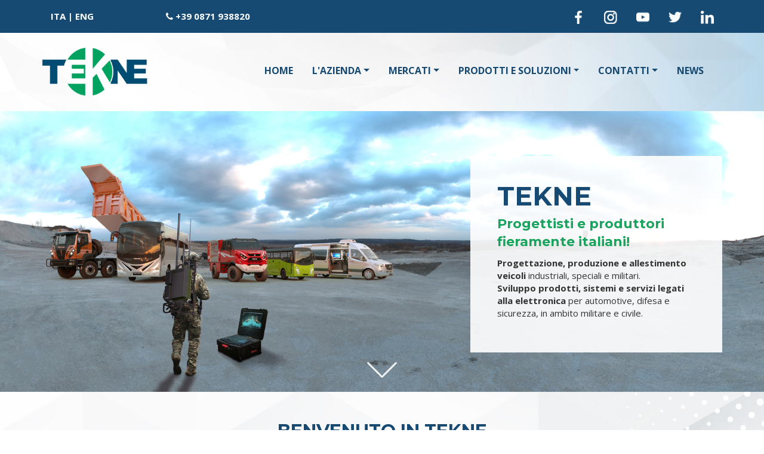

--- FILE ---
content_type: text/html; charset=UTF-8
request_url: https://www.tekne.it/
body_size: 10098
content:
<!DOCTYPE html>
<html lang="it">
<head>
    <meta charset="utf-8">
    <meta name="viewport" content="width=device-width, initial-scale=1.0">
	<meta name="description" content="Progettazione, produzione e allestimento di veicoli industriali, speciali e militari, e sviluppo di prodotti, sistemi e servizi legati alla elettronica per automotive, per la difesa e la sicurezza, in ambito militare ed in ambito e civile.">
   
    
	<meta property="og:image" content="https://www.tekne.it/tema/fb-img.jpg"/>
	<meta property="og:title" content="TEKNE S.p.A. | Veicoli Speciali e Sistemi Elettronici"/>
    <meta name="theme-color" content="#174A72"><!-- Chrome, Firefox OS and Opera -->
	<meta name="msapplication-navbutton-color" content="#174A72"><!-- Windows Phone -->
	<meta name="apple-mobile-web-app-status-bar-style" content="#174A72"><!-- iOS Safari -->
	<meta name="author" content="TEKNE S.p.A.">
	<link rel="icon" sizes="192x192" href="/tema/cr-logo.png">
	<link rel="icon" href="/tema/favicon.png" type="image/png"/>
    <title>TEKNE S.p.A. | Veicoli Speciali e Sistemi Elettronici</title>    

    <link href="/_ezbsfiles/css/font-awesome/css/font-awesome.min.css" rel="stylesheet">
    <link href="/_ezbsfiles/css/animate.css" rel="stylesheet">
    <link href="/_ezbsfiles/css/blueimp-gallery.min.css" rel="stylesheet">
    <link href="/_ezbsfiles/css/bootstrap-datepicker3.min.css" rel="stylesheet">
    <link href="/_ezbsfiles/css/bootstrap-datetimepicker.min.css" rel="stylesheet">
    <link href="/_ezbsfiles/css/bootstrap-image-gallery.min.css" rel="stylesheet">
      	<link href="/_ezbsfiles/css/owl-carousel21/owl.carousel.min.css" rel="stylesheet">
        <link href="/_ezbsfiles/css/owl-carousel21/owl.theme.default.min.css" rel="stylesheet">
    <link href="/_ezbsfiles/css/bootstrap.min.css" rel="stylesheet">
    <link href="/_ezbsfiles/css/effetti_hover.css" rel="stylesheet">
    <link href="/_ezbsfiles/css/formValidation.min.css" rel="stylesheet">            <link href="/css/generale.css" rel="stylesheet">
	<link href="/css/generale3.css" rel="stylesheet">
	<link href="/_ezbsfiles/css/ck.css" rel="stylesheet">
	<link href="/css/home3.css" rel="stylesheet">
	<link rel="stylesheet" type="text/css" href="/css/animated.min.css" media="all" /> 
		
    <link href="/_ezbsfiles/css/end.css" rel="stylesheet">	
	<link href="/_ezbsfiles/css/bootstrap-select.min.css" rel="stylesheet">		
	<link href='https://fonts.googleapis.com/css?family=Open+Sans:400,700' rel='stylesheet' type='text/css'> 
	<link href='https://fonts.googleapis.com/css?family=Montserrat:400,700' rel='stylesheet' type='text/css'> 
</head>

<body>

<div class="fasciahead">
	<div class="fondo" style="background: transparent;">
			<section>
				<div class="container">
					<div class="row">
						<div class="col-sm-12" style="padding-right: 0;">
							<div class="tpl">
								<div class="col-xs-6 col-sm-2">
									<div class="testo lingua_int"><a href="https://www.tekne.it" title="Versione Italiana">ITA</a> | <a href="https://en.tekne.it" title="English Version">ENG</a></div>
								</div>
								<div class="col-xs-6 col-sm-3">
									<div class="testo telefonohead"><i class="fa fa-phone" aria-hidden="true">&nbsp;</i><a href="tel://+390871938820">+39 0871 938820</a></div>
								</div>
								<div class="col-sm-7 hidden-xs">
								<div class="testo" style="margin:0;text-align: right;">
									<a href="https://www.facebook.com/TekneGroup" target="_blank" title="Seguici su Facebook"><img src="/tema/tekne-facebook.png" alt="Facebook" class="iconasocialhead"></a>
									<a href="https://www.instagram.com/tekne.it/" target="_blank" title="Seguici su Instagram"><img src="/tema/tekne-instagram.png" alt="Instagram" class="iconasocialhead"></a>
									<a href="https://www.youtube.com/channel/UCWsXWnnBlEjG0Z4tDJcgqXA/" target="_blank" title="Seguici su Youtube"><img src="/tema/tekne-youtube.png" alt="Youtube" class="iconasocialhead"></a>
									<a href="https://twitter.com/TEKNEGroup" target="_blank" title="Seguici su Twitter"><img src="/tema/tekne-twitter.png" alt="Twitter" class="iconasocialhead"></a>
									<a href="https://www.linkedin.com/company/tekne-s-p-a/" target="_blank" title="Seguici su Linkedin"><img src="/tema/tekne-linkedin.png" alt="Linkedin" class="iconasocialhead"></a>
								</div>
								</div>
							</div>
						</div>
					</div>
				</div>
			</div>
		</div>
	</div>
</div>

<div class="fondo">
	

<header itemscope itemtype="http://schema.org/WPHeader">
  <div class="sez_testata">
    <div class="container">
      <a class="linkhomedesk hidden-xs" href="/" title="Vai alla Home"><div class="logo"></div></a><!--Link su Logo Desktop -->
      <div class="menu">
        <div class="navbar-header">
          <a class="linkhomesmart visible-xs" href="/" title="Vai alla Home"></a><!--Link su Logo Smartphone -->
              <button type="button" class="navbar-toggle" data-toggle="collapse" data-target=".navbar-ex1-collapse">
                 <span class="sr-only">Toggle navigation</span>
                  <span class="icon-bar"></span>
                  <span class="icon-bar"></span>
                 <span class="icon-bar"></span>
              </button>
          </div>
      <nav class="navbar navbar-inverse" itemscope itemtype="http://schema.org/SiteNavigationElement">
        <div class="collapse navbar-collapse navbar-ex1-collapse">
          <ul class="nav navbar-nav">

<li><a itemprop="url" href="/" title="HOME"><span itemprop="name">HOME</span></a>
</li>
<li class="dropdown"><a itemprop="url" class="dropdown-toggle" data-toggle="dropdown" href="/861/l-azienda.html" title="L'AZIENDA"><span itemprop="name">L'AZIENDA</span></a>
<ul class="dropdown-menu">
<li><a itemprop="url" href="/270/chi-siamo.html" title="Chi siamo"><span itemprop="name">Chi siamo</span></a>
</li>
<li class="dropdown-submenu"><a itemprop="url" href="/271/competenze.html" title="Competenze"><span itemprop="name">Competenze</span></a>
<ul class="dropdown-menu">
<li><a itemprop="url" href="/830/system-integrator.html" title="System integrator"><span itemprop="name">System integrator</span></a>
</li>
</ul>
</li>
<li class="dropdown-submenu"><a itemprop="url" href="/807/servizi.html" title="Servizi"><span itemprop="name">Servizi</span></a>
<ul class="dropdown-menu">
<li><a itemprop="url" href="/802/laboratori.html" title="Laboratori"><span itemprop="name">Laboratori</span></a>
</li>
</ul>
</li>
<li><a itemprop="url" href="/840/progetti-di-ricerca.html" title="Progetti di ricerca"><span itemprop="name">Progetti di ricerca</span></a>
</li>
<li class="dropdown-submenu"><a itemprop="url" href="/848/certificazioni.html" title="Certificazioni"><span itemprop="name">Certificazioni</span></a>
<ul class="dropdown-menu">
<li><a itemprop="url" href="/816/qualita.html" title="Qualità"><span itemprop="name">Qualità</span></a>
</li>
<li><a itemprop="url" href="/1442/sicurezza-delle-informazioni.html" title="Sicurezza delle informazioni"><span itemprop="name">Sicurezza delle informazioni</span></a>
</li>
<li><a itemprop="url" href="/1423/sicurezza-e-salute-sul-lavoro.html" title="Sicurezza e Salute sul Lavoro"><span itemprop="name">Sicurezza e Salute sul Lavoro</span></a>
</li>
<li><a itemprop="url" href="/845/gestione-ambientale.html" title="Gestione Ambientale"><span itemprop="name">Gestione Ambientale</span></a>
</li>
<li><a itemprop="url" href="/1424/gestione-energetica.html" title="Gestione Energetica"><span itemprop="name">Gestione Energetica</span></a>
</li>
<li><a itemprop="url" href="/1422/politica-di-parita-di-genere.html" title="Politica di parità di genere"><span itemprop="name">Politica di parità di genere</span></a>
</li>
</ul>
</li>
<li><a itemprop="url" href="/819/abilitazioni.html" title="Abilitazioni"><span itemprop="name">Abilitazioni</span></a>
</li>
<li><a itemprop="url" href="/822/associazioni.html" title="Associazioni"><span itemprop="name">Associazioni</span></a>
</li>
<li><a itemprop="url" href="/825/codice-etico.html" title="Codice etico"><span itemprop="name">Codice etico</span></a>
</li>
<li><a itemprop="url" href="/846/parlano-di-noi.html" title="Parlano di noi"><span itemprop="name">Parlano di noi</span></a>
</li>
</ul>
</li>
<li class="dropdown"><a itemprop="url" class="dropdown-toggle" data-toggle="dropdown" href="/863/mercati.html" title="MERCATI"><span itemprop="name">MERCATI</span></a>
<ul class="dropdown-menu">
<li><a itemprop="url" href="/277/difesa-e-sicurezza.html" title="Difesa e sicurezza"><span itemprop="name">Difesa e sicurezza</span></a>
</li>
<li><a itemprop="url" href="/276/emergenza-e-soccorso.html" title="Emergenza e soccorso"><span itemprop="name">Emergenza e soccorso</span></a>
</li>
<li><a itemprop="url" href="/275/cava-cantiere.html" title="Cava cantiere"><span itemprop="name">Cava cantiere</span></a>
</li>
<li><a itemprop="url" href="/868/oil-gas.html" title="Oil & Gas"><span itemprop="name">Oil & Gas</span></a>
</li>
<li><a itemprop="url" href="/278/turismo.html" title="Turismo"><span itemprop="name">Turismo</span></a>
</li>
<li><a itemprop="url" href="/867/servizio-pubblico.html" title="Servizio pubblico"><span itemprop="name">Servizio pubblico</span></a>
</li>
</ul>
</li>
<li class="dropdown"><a itemprop="url" class="dropdown-toggle" data-toggle="dropdown" href="/272/prodotti-e-soluzioni.html" title="PRODOTTI E SOLUZIONI"><span itemprop="name">PRODOTTI E SOLUZIONI</span></a>
<ul class="dropdown-menu">
<li><a itemprop="url" href="/864/prodotti.html" title="Prodotti"><span itemprop="name">Prodotti</span></a>
</li>
<li><a itemprop="url" href="/865/soluzioni.html" title="Soluzioni"><span itemprop="name">Soluzioni</span></a>
</li>
<li><a itemprop="url" href="/990/concessionario-astra.html" title="Concessionario Astra"><span itemprop="name">Concessionario Astra</span></a>
</li>
</ul>
</li>
<li class="dropdown"><a itemprop="url" class="dropdown-toggle" data-toggle="dropdown" href="/849/contatti.html" title="CONTATTI"><span itemprop="name">CONTATTI</span></a>
<ul class="dropdown-menu">
<li><a itemprop="url" href="/773/contatti.html" title="Contatti"><span itemprop="name">Contatti</span></a>
</li>
<li><a itemprop="url" href="/774/dove-siamo.html" title="Dove siamo"><span itemprop="name">Dove siamo</span></a>
</li>
<li><a itemprop="url" href="/976/seguici.html" title="Seguici"><span itemprop="name">Seguici</span></a>
</li>
<li><a itemprop="url" href="/1401/whistle-blowing.html" title="Whistle Blowing"><span itemprop="name">Whistle Blowing</span></a>
</li>
<li><a itemprop="url" href="/856/posizioni-aperte.html" title="Posizioni aperte"><span itemprop="name">Posizioni aperte</span></a>
</li>
<li><a itemprop="url" href="/783/assistenza.html" title="Assistenza"><span itemprop="name">Assistenza</span></a>
</li>
</ul>
</li>
<li><a itemprop="url" href="/787/news.html" title="NEWS"><span itemprop="name">NEWS</span></a>
</li>
</ul>
        </div>
      </nav>
    </div>
  </div>
</div>
</header>  <div id="myCarousel" class="carousel slide home" data-ride="carousel" style="position: relative">
	<span class="bounce">
		<a class="arrow animated fadeIn delay_one page-scroll" href="#startpage">Scroll down</a>
	</span>
	<div class="carousel-inner">
		<div class="item active">
			<div class="home1">
          		<div class="container">
					<div class="bloccoslide1">
						<p class="slidetxt1a" data-animation="animated fadeInDown">TEKNE</p>
						<p class="slidetxt1b" data-animation="animated fadeInLeft">Progettisti e produttori fieramente italiani!</p>
						<p class="slidetxt1c" data-animation="animated fadeInUp"><span class="hidden-xs"><strong>Progettazione, produzione e allestimento veicoli </strong>industriali, speciali e militari. <br><strong>Sviluppo prodotti, sistemi e servizi legati alla elettronica</strong> per automotive, difesa e sicurezza, in ambito militare e civile.</span></p>
               		</div>
				</div>
			</div>
		</div>
	</div>

    <a class="left carousel-control" href="#myCarousel" data-slide="prev"><span class="icon-prev"></span></a>
    <a class="right carousel-control" href="#myCarousel" data-slide="next"><span class="icon-next"></span></a>

</div>
<div id="startpage"></div>
<section itemscope itemtype="http://schema.org/WebPage">
<!-- A01 -->
	<div id="sez_1442" class="sez_tpl tpl_fondo7 tpl_padding1">
		<div class="container">
			<div class="row">
				<div class="col-lg-12">
					<div class="tpl "  >
						<h1><span style="display:block;text-align: center;">BENVENUTO IN TEKNE</span></h1>
						<h2><span style="display:block;text-align: center;">Competenza, innovazione e passione, 100% italiane</span></h2>
						
					
						<div class="testo"><div style="text-align: center;">TEKNE &egrave; un partner qualificato e affidabile nella&nbsp;<strong>progettazione, produzione e allestimento</strong>&nbsp;di&nbsp;<strong>veicoli industriali, speciali e militari</strong>, e nello sviluppo di&nbsp;<strong>prodotti,&nbsp;sistemi e servizi legati alla elettronica per automotive</strong>, per la&nbsp;<strong>difesa</strong>&nbsp;e la&nbsp;<strong>sicurezza</strong>, in ambito militare ed in ambito e civile.<br>L'azienda garantisce una notevole flessibilit&agrave; e rapidit&agrave; realizzativa, esigenza primaria dei mercati di riferimento e punto di forza dell'azienda, insieme all'ottimo rapporto qualit&agrave;/costi e alla ricerca per il miglioramento continuo dei propri prodotti e servizi.<br></div></div>
						
					</div>
				</div>
			</div>
		</div>
	</div><!-- A01 -->
	<div id="sez_6083" class="sez_tpl tpl_fondo4 tpl_padding2">
		<div class="container">
			<div class="row">
				<div class="col-lg-12">
					<div class="tpl "  >
						
						<h2><span style="display:block;text-align: center;"><span class="cloneh1">I MERCATI IN CUI OPERIAMO</span><br></span></h2>
						
					
						
						
					</div>
				</div>
			</div>
		</div>
	</div><!-- L02 -->
	<div id="sez_6082" class="sez_tpl tpl_fondo4 hidden-xs tpl_padding4">
		<div class="container">
			<div class="row">
				<div class="col-nea-0_5 hidden-xs">
				</div>
				<div class="col-sm-3">
					<div class="tpl effect-img zoomin"  >
					
					
						<div class="immagine"><figure><a href="/277/difesa.html" title="Vai al mercato Difesa"  ><img id="imgsrc_608243305" src="https://www.tekne.it/files/source/home/tekne-icona-difesa.jpg" alt="tekne icona difesa"></a></figure></div>
					
						
						
						
						
					</div>
				</div>
				<div class="col-sm-3">
					<div class="tpl effect-img zoomin"  >
					
					
						<div class="immagine"><figure><a href="/276/emergenza.html" title="Vai al mercato Emergenza"  ><img id="imgsrc_60823628" src="https://www.tekne.it/files/source/home/tekne-icona-emergenza.jpg" alt="tekne icona emergenza"></a></figure></div>
					
						
						
						
						
					</div>
				</div>
				<div class="col-sm-3">
					<div class="tpl effect-img zoomin"  >
					
					
						<div class="immagine"><figure><a href="/275/cava-cantiere.html" title="Vai al mercato Cava / cantiere"  ><img id="imgsrc_608220798" src="https://www.tekne.it/files/source/home/tekne-icona-cava-cantiere.jpg" alt="tekne icona cava cantiere"></a></figure></div>
					
						
						
						
						
					</div>
				</div>
				<div class="col-nea-0_5 hidden-xs">
				</div>
			</div>
		</div>
	</div><!-- L02 -->
	<div id="sez_6081" class="sez_tpl tpl_fondo4 hidden-xs tpl_padding3">
		<div class="container">
			<div class="row">
				<div class="col-nea-0_5 hidden-xs">
				</div>
				<div class="col-sm-3">
					<div class="tpl effect-img zoomin"  >
					
					
						<div class="immagine"><figure><a href="/868/oil-gas.html" title="Vai al mercato Oil & Gas"  ><img id="imgsrc_165067014" src="https://www.tekne.it/files/source/home/tekne-icona-oil-gas.jpg" alt="tekne icona oil gas"></a></figure></div>
					
						
						
						
						
					</div>
				</div>
				<div class="col-sm-3">
					<div class="tpl effect-img zoomin"  >
					
					
						<div class="immagine"><figure><a href="/278/turismo.html" title="Vai al mercato turismo"  ><img id="imgsrc_464860067" src="https://www.tekne.it/files/source/home/tekne-icona-turismo.jpg" alt="tekne icona turismo"></a></figure></div>
					
						
						
						
						
					</div>
				</div>
				<div class="col-sm-3">
					<div class="tpl effect-img zoomin"  >
					
					
						<div class="immagine"><figure><a href="/867/servizio-pubblico.html" title="Vai al mercato Servizio pubblico"  ><img id="imgsrc_440110644" src="https://www.tekne.it/files/source/home/tekne-icona-servizio-pubblico.jpg" alt="tekne icona servizio pubblico"></a></figure></div>
					
						
						
						
						
					</div>
				</div>
				<div class="col-nea-0_5 hidden-xs">
				</div>
			</div>
		</div>
	</div><!-- B02 -->
	<div id="sez_6095" class="sez_tpl tpl_fondo4 visible-xs tpl_padding4">
		<div class="container">
			<div class="row">
				<div class="col-xs-6">
					<div class="tpl "  >
					
					
						<div class="immagine"><figure><a href="/277/difesa.html" title="Vai al mercato difesa"  ><img id="imgsrc_1871168525" src="https://www.tekne.it/files/source/home/difesa-smart.jpg" alt="difesa smart"></a></figure></div>
					
						
						
						
						
						
					</div>
				</div>
				<div class="col-xs-6">
					<div class="tpl "  >
					
					
						<div class="immagine"><figure><a href="/276/emergenza.html" title="Vai al mercato emergenza"  ><img id="imgsrc_1247700287" src="https://www.tekne.it/files/source/home/emergenza-smart.jpg" alt="emergenza smart"></a></figure></div>
					
						
						
						
						
						
					</div>
				</div>
			</div>
		</div>
	</div><!-- B02 -->
	<div id="sez_6096" class="sez_tpl tpl_fondo4 visible-xs tpl_padding4">
		<div class="container">
			<div class="row">
				<div class="col-xs-6">
					<div class="tpl "  >
					
					
						<div class="immagine"><figure><a href="/275/cava-cantiere.html" title="Vai al mercato cava/cantiere"  ><img id="imgsrc_609670215" src="https://www.tekne.it/files/source/home/cavacantiere-smart.jpg" alt="cavacantiere smart"></a></figure></div>
					
						
						
						
						
						
					</div>
				</div>
				<div class="col-xs-6">
					<div class="tpl "  >
					
					
						<div class="immagine"><figure><a href="/868/oil-gas.html" title="Vai al mercato oil&gas"  ><img id="imgsrc_609693987" src="https://www.tekne.it/files/source/home/oilegas-smart.jpg" alt="oilegas smart"></a></figure></div>
					
						
						
						
						
						
					</div>
				</div>
			</div>
		</div>
	</div><!-- B02 -->
	<div id="sez_6097" class="sez_tpl tpl_fondo4 visible-xs tpl_padding3">
		<div class="container">
			<div class="row">
				<div class="col-xs-6">
					<div class="tpl "  >
					
					
						<div class="immagine"><figure><a href="/278/turismo.html" title="Vai al mercato turismo"  ><img id="imgsrc_609739006" src="https://www.tekne.it/files/source/home/turismo-smart.jpg" alt="turismo smart"></a></figure></div>
					
						
						
						
						
						
					</div>
				</div>
				<div class="col-xs-6">
					<div class="tpl "  >
					
					
						<div class="immagine"><figure><a href="/867/servizio-pubblico.html" title="Vai al mercato Servizio pubblico"  ><img id="imgsrc_609779744" src="https://www.tekne.it/files/source/home/tekne-icona-servizio-pubblico-smart.jpg" alt="tekne icona servizio pubblico smart"></a></figure></div>
					
						
						
						
						
						
					</div>
				</div>
			</div>
		</div>
	</div><!-- A08 -->
	<div id="sez_6088" class="sez_tpl tpl_fondo1 tpl_padding2">
		<div class="container">
			<div class="row">
				<div class="col-lg-12">
					<div class="tpl "  >
						
						<h2><span style="display:block;text-align: center;"><span class="cloneh1">L'AZIENDA</span></span></h2>
						
					</div>
				</div>
				<div class="col-sm-4">
					<div class="tpl "  >
					
						
						
					</div>
				</div>
				<div class="col-sm-4">
					<div class="tpl "  >
					
						
						
					</div>
				</div>
				<div class="col-sm-4">
					<div class="tpl "  >
					
						
						
					</div>
				</div>
			</div>
		</div>
	</div><!-- M03 -->
	<div id="sez_6089" class="sez_tpl tpl_fondo1 tpl_padding3">
		<div class="container">
			<div class="row">
				<div class="col-sm-4">
					<div class="tpl effect-img zoomin"  >
			<a href="/270/chi-siamo.html" title="Scopri la storia di Tekne"  >	
							<div class="immagine">
								<figure class="w100"><img id="imgsrc_199213131" src="https://www.tekne.it/files/source/home/tekne-chi-siamo.jpg" alt="tekne chi siamo"></figure>
	
								<div class="tpl testi-interni">
								<h2><span style="display:block;text-align: center;">CHI SIAMO</span></h2>
								
								</div>
								<div style="clear:both"></div>
							</div>
			</a>
					</div>	
				</div>
				<div class="col-sm-4">
					<div class="tpl effect-img zoomin"  >
			<a href="/864/prodotti.html" title="Scopri i prodotti Tekne"  >	
							<div class="immagine">
								<figure class="w100"><img id="imgsrc_1457575869" src="https://www.tekne.it/files/source/home/tekne-prodotti.jpg" alt="tekne prodotti"></figure>
	
								<div class="tpl testi-interni">
								<h2><span style="display:block;text-align: center;">PRODOTTI</span></h2>
								
								</div>
								<div style="clear:both"></div>
							</div>
			</a>
					</div>	
				</div>
				<div class="col-sm-4">
					<div class="tpl effect-img zoomin"  >
			<a href="/865/soluzioni.html" title="Scopri le soluzioni Tekne"  >	
							<div class="immagine">
								<figure class="w100"><img id="imgsrc_825358655" src="https://www.tekne.it/files/source/home/tekne-soluzioni.jpg" alt="tekne soluzioni"></figure>
	
								<div class="tpl testi-interni">
								<h2><span style="display:block;text-align: center;">SOLUZIONI</span></h2>
								
								</div>
								<div style="clear:both"></div>
							</div>
			</a>
					</div>	
				</div>
			</div>
		</div>
	</div><!-- A01 -->
	<div id="sez_6084" class="sez_tpl tpl_fondo2 tpl_padding1">
		<div class="container">
			<div class="row">
				<div class="col-lg-12">
					<div class="tpl "  >
						
						
						
					
						<div class="testo"><p style="text-align: center;"><span class="cloneh2" style="color:#FFFFFF">Ricerca e Sviluppo, progettazione, ingegnerizzazione, integrazione di sistema, &#8203;prototipazione, produzione, qualifica, lab e field testing, collaudo, servizi post-vendita. </span></p><p style="text-align: center;"><span class="cloneh2" style="color:#18a45d">Dall'idea alla realt&agrave;, siamo il partner che stai cercando.</span></p></div>
						
					</div>
				</div>
			</div>
		</div>
	</div><!-- I06 -->
	<div id="sez_6778" class="sez_tpl tpl_fondo1 tpl_padding1">
		<div class="container">
			<div class="row">
				<div class="col-sm-2 hidden-xs">
				</div>
				<div class="col-sm-8">
					<div class="tpl "  >
					
						
						
						
						
						<div class="btnlink"><div style="text-align: center;"><a href="https://www.tekne.it/files/download/brochure/2022/Brochure_TEKNE_Ed02_web.pdf" target="_blank" title="Scarica la brochure">Scarica la Brochure TEKNE</a></div></div>
					</div>
				</div>
				<div class="col-sm-2 hidden-xs">
				</div>
			</div>
		</div>
	</div><!-- B01 -->
	<div id="sez_2370" class="sez_tpl tpl_fondo4 tpl_padding1">
		<section>
			<div class="container">
				<div class="row">
					<div class="col-sm-12 artwi1_txt">
						<div class="tpl">
							<h2>ULTIME NEWS</h2>
						</div>
					</div>
					
					<article itemscope itemtype="https://schema.org/Article">   			
					<div class="col-sm-4">
						<div class="tpl artwi1_txt">
							
    						<a href="/N598/tekne-2025-un-anno-di-evoluzione-e-produzione-continua.html" title="Visualizza"><div class="col-lg-12 artwi1_img" style="background-image: url('https://www.tekne.it/files/source/Ultime_news/2025.png');"></div></a>						
							
							<header class="tpl">
								<h3 itemprop="headline"><a itemprop="url" href="/N598/tekne-2025-un-anno-di-evoluzione-e-produzione-continua.html" title="Visualizza"><span itemprop="name">TEKNE 2025: un anno di evoluzione e produzione continua</span></a></h3>
								<h4><time datetime="2025-12-21" itemprop="datePublished">21/12/2025 </time></h4>
								<p itemprop="author" style="display:none;">Superadmin  _</p>
								<p itemscope itemprop="publisher" itemtype="https://schema.org/Organization" style="display:none;">
  								<span itemprop="logo" itemscope itemtype="https://schema.org/ImageObject">
    								<img alt="TEKNE S.p.A." itemprop="url" src="/tema/logo-publisher.jpg" />
 								</span>
  								<span itemprop="name">TEKNE S.p.A.</span>
								</p>
							</header>						
    						<div itemprop="articleBody" class="testo">Il 2025 &egrave; stato per TEKNE un anno di intenso lavoro, produzione costante e ulteriore consolidamento del nostro percorso industriale. Un anno che ci ha visti ...</div>			
						</div>
					</div>
					</article>
					
					<article itemscope itemtype="https://schema.org/Article">   			
					<div class="col-sm-4">
						<div class="tpl artwi1_txt">
							
    						<a href="/N596/in-consegna-aternus-ex-versione-evacuazione.html" title="Visualizza"><div class="col-lg-12 artwi1_img" style="background-image: url('https://www.tekne.it/files/source/Ultime_news/24-288%20ATERNUS-EX/ATERNUS_EX_ITA.png');"></div></a>						
							
							<header class="tpl">
								<h3 itemprop="headline"><a itemprop="url" href="/N596/in-consegna-aternus-ex-versione-evacuazione.html" title="Visualizza"><span itemprop="name">In consegna ATERNUS-EX versione EVACUAZIONE</span></a></h3>
								<h4><time datetime="2025-12-17" itemprop="datePublished">17/12/2025 </time></h4>
								<p itemprop="author" style="display:none;">Superadmin  _</p>
								<p itemscope itemprop="publisher" itemtype="https://schema.org/Organization" style="display:none;">
  								<span itemprop="logo" itemscope itemtype="https://schema.org/ImageObject">
    								<img alt="TEKNE S.p.A." itemprop="url" src="/tema/logo-publisher.jpg" />
 								</span>
  								<span itemprop="name">TEKNE S.p.A.</span>
								</p>
							</header>						
    						<div itemprop="articleBody" class="testo">In questi giorni &egrave; in consegna il nuovo arrivato in famiglia ATERNUS, i nostri minibus 100% Elettrici. 
Vi presentiamo ATERNUS-EX, il primo specificamente ...</div>			
						</div>
					</div>
					</article>
					
					<article itemscope itemtype="https://schema.org/Article">   			
					<div class="col-sm-4">
						<div class="tpl artwi1_txt">
							
    						<a href="/N595/tekne-a-pescara-per-volonta-ri-di-futuro.html" title="Visualizza"><div class="col-lg-12 artwi1_img" style="background-image: url('https://www.tekne.it/files/source/Ultime_news/volontaridifuturo2_ITA.png');"></div></a>						
							
							<header class="tpl">
								<h3 itemprop="headline"><a itemprop="url" href="/N595/tekne-a-pescara-per-volonta-ri-di-futuro.html" title="Visualizza"><span itemprop="name">TEKNE a Pescara per Volont&agrave;-ri di Futuro</span></a></h3>
								<h4><time datetime="2025-11-28" itemprop="datePublished">28/11/2025 </time></h4>
								<p itemprop="author" style="display:none;">Superadmin  _</p>
								<p itemscope itemprop="publisher" itemtype="https://schema.org/Organization" style="display:none;">
  								<span itemprop="logo" itemscope itemtype="https://schema.org/ImageObject">
    								<img alt="TEKNE S.p.A." itemprop="url" src="/tema/logo-publisher.jpg" />
 								</span>
  								<span itemprop="name">TEKNE S.p.A.</span>
								</p>
							</header>						
    						<div itemprop="articleBody" class="testo">Siamo rientrati da poco da Volont&agrave;-ri di Futuro, la manifestazione della Protezione Civile Abruzzo che si &egrave; svolta a Pescara dal 27 al 30 novembre, con ...</div>			
						</div>
					</div>
					</article>
					
				</div>			

				
				<hr>
				<div class="row">
					<div class="col-lg-12">
						<div class="tpl" style="text-align:right;">	
    						<div class="btnlink"><a href="/787/news.html" title="Tutti gli articoli">Tutti gli articoli</a></div>	
						</div>
					</div>	
				</div>					
												
			</div>
		</section>
	</div><!-- A08 -->
	<div id="sez_7408" class="sez_tpl tpl_fondo4 tpl_padding1">
		<div class="container">
			<div class="row">
				<div class="col-lg-12">
					<div class="tpl "  >
						<h1><span style="display:block;text-align: center;">ULTIMI VIDEO</span></h1>
						
						
					</div>
				</div>
				<div class="col-sm-4">
					<div class="tpl "  >
					
						<div class="testo"><div class="youtube-embed-wrapper" style="position:relative;padding-bottom:56.25%;padding-top:30px;height:0;overflow:hidden;"><iframe allowfullscreen="" frameborder="0" height="360" src="//www.youtube-nocookie.com/embed/WbGgiBb51Cg?rel=0" style="position: absolute;top: 0;left: 0;width: 100%;height: 100%;" width="640"></iframe></div></div>
						
					</div>
				</div>
				<div class="col-sm-4">
					<div class="tpl "  >
					
						<div class="testo"><div class="youtube-embed-wrapper" style="position:relative;padding-bottom:56.25%;padding-top:30px;height:0;overflow:hidden;"><iframe allowfullscreen="" frameborder="0" height="360" src="//www.youtube-nocookie.com/embed/RQc_w2vrFVM?rel=0" style="position: absolute;top: 0;left: 0;width: 100%;height: 100%;" width="640"></iframe></div></div>
						
					</div>
				</div>
				<div class="col-sm-4">
					<div class="tpl "  >
					
						<div class="testo"><div class="youtube-embed-wrapper" style="position:relative;padding-bottom:56.25%;padding-top:30px;height:0;overflow:hidden;"><iframe allowfullscreen="" frameborder="0" height="360" src="//www.youtube-nocookie.com/embed/u2pks00A0Tc?rel=0" style="position: absolute;top: 0;left: 0;width: 100%;height: 100%;" width="640"></iframe></div></div>
						
					</div>
				</div>
			</div>
		</div>
	</div><!-- A08 -->
	<div id="sez_7732" class="sez_tpl tpl_fondo4 tpl_padding3">
		<div class="container">
			<div class="row">
				<div class="col-lg-12">
					<div class="tpl "  >
						
						
						
					</div>
				</div>
				<div class="col-sm-4">
					<div class="tpl "  >
					
						<div class="testo"><div class="youtube-embed-wrapper" style="position:relative;padding-bottom:56.25%;padding-top:30px;height:0;overflow:hidden;"><iframe allowfullscreen="" frameborder="0" height="360" src="//www.youtube-nocookie.com/embed/ajn8Ra5Te_4?rel=0" style="position: absolute;top: 0;left: 0;width: 100%;height: 100%;" width="640"></iframe></div><br></div>
						
					</div>
				</div>
				<div class="col-sm-4">
					<div class="tpl "  >
					
						<div class="testo"><div class="youtube-embed-wrapper" style="position:relative;padding-bottom:56.25%;padding-top:30px;height:0;overflow:hidden;"><iframe allowfullscreen="" frameborder="0" height="360" src="//www.youtube-nocookie.com/embed/I9q4QNU2CDE?rel=0" style="position: absolute;top: 0;left: 0;width: 100%;height: 100%;" width="640"></iframe></div></div>
						
					</div>
				</div>
				<div class="col-sm-4">
					<div class="tpl "  >
					
						<div class="testo"><div class="youtube-embed-wrapper" style="position:relative;padding-bottom:56.25%;padding-top:30px;height:0;overflow:hidden;"><iframe allowfullscreen="" frameborder="0" height="360" src="//www.youtube-nocookie.com/embed/hnie1LBgqzg?rel=0" style="position: absolute;top: 0;left: 0;width: 100%;height: 100%;" width="640"></iframe></div></div>
						
					</div>
				</div>
			</div>
		</div>
	</div><!-- A01 -->
	<div id="sez_6086" class="sez_tpl tpl_fondo1 tpl_padding4">
		<div class="container">
			<div class="row">
				<div class="col-lg-12">
					<div class="tpl "  >
						
						
						
					
						<div class="testo"><hr></div>
						
					</div>
				</div>
			</div>
		</div>
	</div><!-- A01 -->
	<div id="sez_6087" class="sez_tpl tpl_fondo1 tpl_padding3">
		<div class="container">
			<div class="row">
				<div class="col-lg-12">
					<div class="tpl "  >
						
						
						
					
						
						<div class="btnlink"><div style="text-align: right;"><a href="https://www.youtube.com/c/tekne/videos" target="_blank" title="Guarda tutti i video">Tutti i video</a></div></div>
					</div>
				</div>
			</div>
		</div>
	</div></section>
<footer  itemscope itemtype="https://www.schema.org/WPFooter">
<div class="sez_footer">
	<div class="sez_footer_int">
		<div class="row">
			<div class="col-sm-4">
				<div class="tp_foo1">
					<br>
<img alt="Tekne" src="/files/source/Footer/logo-footer.png" style="width: 136px; height: 63px;"><br>
<br>
Competenza, innovazione e passione sono gli ingredienti fondamentali dell'attività di TEKNE: una realtà&nbsp;&nbsp; che nasce nel 1990 dalla consolidata esperienza, dei vari soci fondatori, nei settori dell'elettronica e dei veicoli industriali.<br>
<br>
E-mail:&nbsp;<strong><a href="mailto:sales@tekne.it">sales@tekne.it</a></strong>
				</div>
			</div>
			<div class="col-sm-4">
				<div class="tp_foo2">
					<strong>TEKNE S.p.A.<br>
<span style="color:#bababa;">Sede Legale</span></strong><br>
C.da San Matteo, 42<br>
66030 Poggiofiorito (CH) - ITALIA<br>
Tel.: +39 0871 938820<br>
<br>
<span style="color:#bababa;"><strong>Unità Operativa</strong></span><br>
Via Gennaro Pistone, 30<br>
66026 - Ortona (CH) - ITALIA<br>
Tel.: +39 0871 938820<br>
<br>
<strong>P.IVA/C.F.</strong>: 01992140697
				</div>
			</div>
			<div class="col-sm-4">
				<div class="tp_foo3">
					<div style="text-align: center;"><a href="https://www.facebook.com/TekneGroup" target="_blank" title="Tekne su Facebook"><img alt="Tekne su Facebook" src="/tema/tekne-facebook.png" style="height: 25px;"></a>&nbsp; &nbsp; &nbsp;<a href="https://www.instagram.com/tekne.it/" target="_blank" title="Tekne su Instagram"><img alt="Tekne su Instagram" src="/tema/tekne-instagram.png" style="height: 25px;"></a> &nbsp; &nbsp; &nbsp;<a href="https://www.youtube.com/channel/UCWsXWnnBlEjG0Z4tDJcgqXA/" target="_blank" title="Tekne su Youtube"><img alt="Tekne su Youtube" src="/tema/tekne-youtube.png" style="height: 25px;"></a>&nbsp; &nbsp; &nbsp; <a href="https://www.linkedin.com/company/tekne-s-p-a" target="_blank" title="Tekne su Linkedin"><img alt="Tekne su Linkedin" src="/tema/tekne-linkedin.png" style="height: 25px;"></a>&nbsp;<br>
&nbsp;</div>

<p class="testo" style="text-align: center;"><a href="/5/privacy.html"><em><strong>Trattamento dei dati personali ed uso dei cookie</strong></em></a></p>
			  </div>
			</div>
		</div>
	</div>
</div>

<div class="sez_footer2"> Realizzato da <a href="https://www.neamedia.it" title="Neamedia Web Agency" target="_blank">Neamedia Web Agency</a></div>
</footer>
</div>
 <div class="modal fade" id="Modal" tabindex="-1" role="dialog" aria-hidden="true">
    <div class="modal-dialog">
        <div class="modal-content">
        </div>
    </div>
</div>
 <!-- JavaScript -->
 <script src="/_ezbsfiles/js/ez.combined.js"></script>
 <script src="/_ezbsfiles/js/bootstrap-datepicker.min.js"></script>
 <script src="/_ezbsfiles/js/bootstrap-datepicker.it.min.js"></script>
 <script src="/_ezbsfiles/js/bootstrap-datetimepicker.min.js"></script>
 <script src="/_ezbsfiles/js/local/bootstrap-datetimepicker.it.js"></script>
 <script src="/_ezbsfiles/js/formValidation.min.js"></script>
 <script src="/_ezbsfiles/js/formvalidation_it_IT.js"></script>
 <script src="/_ezbsfiles/js/fv_bootstrap.min.js"></script>
 <script src="/_ezbsfiles/js/reCaptcha2.min.js"></script>
    <script>
    if ($('#h-captcha-container').length){
        document.write('<script src="https://js.hcaptcha.com/1/api.js?hl=it"><\/script>');
    }
    </script>
 <script src="/_ezbsfiles/js/jquery.validate.min.js"></script>
 <script src="/_ezbsfiles/js/jquery.validate.messages_it.min.js"></script>
  <script src="/_ezbsfiles/js/local/it.js"></script>
  <script src="/_ezbsfiles/js/owl.carousel21.min.js"></script>
  <script src="/_ezbsfiles/js/ezcarousel.js"></script>
 
 
<!--<script src="/js/validator.js"></script>-->
<!--<script src="/_ezbsfiles/js/bootstrap-image-gallery.min.js"></script>-->

 

<script>
$(document).ready(function() {
    //new WOW().init();
    wow = new WOW({ mobile: false })
    wow.init();    
    $('[data-toggle="tooltip"]').tooltip(); 

    $('.print').click(function(e){
        e.preventDefault();
        $(".printable").printThis({loadCSS: "/_ezbsfiles/css/stampa.css"});  
    });

// treeviews
$.fn.extend({
    treed: function (o) {
      
      var openedClass = 'glyphicon-minus-sign';
      var closedClass = 'glyphicon-plus-sign';
      
      if (typeof o != 'undefined'){
        if (typeof o.openedClass != 'undefined'){
        openedClass = o.openedClass;
        }
        if (typeof o.closedClass != 'undefined'){
        closedClass = o.closedClass;
        }
      };
      
        //initialize each of the top levels
        var tree = $(this);
        tree.addClass("tree");
        tree.find('li').has("ul").each(function () {
            var branch = $(this); //li with children ul
            branch.prepend("<i class='indicator glyphicon " + closedClass + "'></i>");
            branch.addClass('branch');
            branch.on('click', function (e) {
                if (this == e.target) {
                    var icon = $(this).children('i:first');
                    icon.toggleClass(openedClass + " " + closedClass);
                    $(this).children().children().toggle();
                }
            })
            branch.children().children().toggle();
        });
        //fire event from the dynamically added icon
      tree.find('.branch .indicator').each(function(){
        $(this).on('click', function () {
            $(this).closest('li').click();
        });
      });
        //fire event to open branch if the li contains an anchor instead of text
        tree.find('.branch>a').each(function () {
            $(this).on('click', function (e) {
                $(this).closest('li').click();
                e.preventDefault();
            });
        });
        //fire event to open branch if the li contains a button instead of text
        tree.find('.branch>button').each(function () {
            $(this).on('click', function (e) {
                $(this).closest('li').click();
                e.preventDefault();
            });
        });
    }
});

//Initialization of treeviews
$('.treeview').treed({openedClass:'glyphicon-chevron-down', closedClass:'glyphicon-chevron-right'});         
});        
</script>
<script src="../_ezbsfiles/js/jquery.ihavecookies.min.js"></script>
<script src="/_ezbsfiles/js/bootstrap-select.min.js"></script>
  <script src="/js/jquery.easing.min.js"></script>
  <script src="/js/scrolling-nav.js"></script>    
  <script src="/js/jquery.touchSwipe.min.js"></script>
  <script src="/js/jQueryFileTree.min.js"></script>
  <script src="/js/jquery.mask.min.js"></script>
<script src="/_ezbsfiles/js/jquery.tagcloud.js"></script>
  <!-- <script src="/js/custom.js"></script> -->
<script>

if ( $( ".instagram-media" ).length ) {
 $.getScript("https://www.instagram.com/embed.js");
}


  //Function to animate slider captions 
    function doAnimations( elems ) {
        //Cache the animationend event in a variable
        var animEndEv = 'webkitAnimationEnd animationend';
        
        elems.each(function () {
            var $this = $(this),
                $animationType = $this.data('animation');
            $this.addClass($animationType).one(animEndEv, function () {
                $this.removeClass($animationType);
            });
        });
    }
$(document).ready(function() { 
    $('.nolink').click(function(e){
         e.preventDefault();
     });  

  //tag cloud
  $("#tagcloud a").tagcloud({
		size: {start: 11, end: 36, unit: "px"},
		color: {start:'#555555' , end: '#174A72'}
	})
/* $('.filetree').fileTree({
   script: '../include/jqueryFileTree.php'
}, function(file) {
   console.log(file);
   // do something with file
   $('.selected-file').text( $('a[rel="'+file+'"]').text() );
}); */

//validazione form "openday"
if ( $( "#opendayform" ).length ) {

  $("#Data_di_Nascita").mask("99/99/9999");
  $("#Scadenza_Documento").mask("99/99/9999");
 
  $.validator.addMethod("anyDate",
    function(value, element) {
        return value.match(/^(0?[1-9]|[12][0-9]|3[0-1])[/., -](0?[1-9]|1[0-2])[/., -](19|20)?\d{2}$/);
    },
    "Inserisci la data nel formato GG/MM/AAAA"
    );

  //var validator = $( "#opendayform" ).validate();
  $( "#opendayform" ).validate({
    rules: {
      Email: {
        required: true,
        email: true
      },
      Data_di_Nascita: {
            anyDate: true
      },
      Scadenza_Documento: {
            anyDate: true
      }      
    },
    messages: {
        privacy: "Per proseguire è necessario autorizzare il trattamento dei dati personali."
    },
    errorPlacement: function(error, element) {
                if (element.attr("name") == "privacy") {
                    error.appendTo("#errorToShow");
                } else {
                    error.insertAfter(element);
                }
            }    
});
/* error.appendTo( element.parent("div").next("div")); */
}


		$('.filetree').fileTree({
			script: '../include/jqueryFileTree.php',
			loadMessage: 'caricamento file in corso...',
			//root: directory,
			multiFolder: false,
			collapseSpeed: 100,
			expandSpeed: 100,
			preventLinkAction: true
			}, function(file) {
	            //alert(file);
	            //window.location.href = '/files/areariservata'+file;
              window.open('/files/download/in_campo_per_la_difesa'+file, '_blank');
	            //window.open(file);
	        }
	    ).on('filetreeinitiated', function(e, data)	{ 
	    	//$('#filetreewait').hide();
	    });
/*
	.on('filetreeinitiated', function(e, data)	{ console.log(data); });
	.on('filetreeexpand', function (e, data)	{ console.log(data); })
	.on('filetreeexpanded', function (e, data)	{ console.log(data); })
	.on('filetreecollapsed', function (e, data)	{ console.log(data); })
	.on('filetreecollapse', function (e, data)	{ console.log(data); })
*/	    


/*$('.input-daterange input').each(function() {
    $(this).datepicker();
});*/    
/* CAROUSEL HOMEPAGE */
    var $myCarousel = $('#myCarousel'),
    $firstAnimatingElems = $myCarousel.find('.item:first').find("[data-animation ^= 'animated']");
    $myCarousel.carousel({
      interval: 7000
    });    
    //Animate captions in first slide on page load 
    doAnimations($firstAnimatingElems);
    //$myCarousel.carousel('pause');
    //Other slides to be animated on carousel slide event 
    $myCarousel.on('slide.bs.carousel', function (e) {
        var $animatingElems = $(e.relatedTarget).find("[data-animation ^= 'animated']");
        doAnimations($animatingElems);
    }); 
/* FINE CAROUSEL HOMEPAGE */
/* MENU HOME */
//$('.extrapages').hide();
    var menu = $('.menuhome');
    var origOffsetY = menu.offset().top;
    var winwidth = $( window ).width();
    function scroll() {
        if ($(window).scrollTop() >= origOffsetY) {
            $('.menuhome').addClass('sticky');
            $('.extrapages').show();
            $('#startpage').addClass('menu-padding');
        } else {
            $('.menuhome').removeClass('sticky');
            $('.extrapages').hide();
            $('#startpage').removeClass('menu-padding');
        }
    }
  if (winwidth>767) {
    document.onscroll = scroll; 
  }

$('#partecipanti').on('change', function() {
  var valore = this.value;
  if(valore=='4+'){
    $('#piudiquattro').show();
  }else{
    $('#piudiquattro').hide();
  }
})


var ck_options = {
        title: COOKIELANG.titolo,
        message: COOKIELANG.message,
        delay: 600,
        expires: 30,
        link: 'https://www.tekne.it/5/privacy.html',
        onAccept: function(){
            var myPreferences = $.fn.ihavecookies.cookie();
            if ($.fn.ihavecookies.preference('analytics') === true) {
             _paq.push(['rememberCookieConsentGiven']);
            }
            if ($.fn.ihavecookies.preference('marketing') === true) {
              fbq('consent', 'grant');
            }                 
        },
        cookieTypes: [
        { type: COOKIELANG.analytics, value: 'analytics', description: COOKIELANG.analytics_description },
       // { type: COOKIELANG.marketing, value: 'marketing', description: COOKIELANG.marketing_description } 
    ],        
        uncheckBoxes: true,
        acceptBtnLabel: COOKIELANG.acceptBtnLabel,
        advancedBtnLabel: COOKIELANG.advancedBtnLabel,
        moreInfoLabel: COOKIELANG.moreInfoLabel,
        cookieTypesTitle: COOKIELANG.cookieTypesTitle,
        fixedCookieTypeLabel: COOKIELANG.fixedCookieTypeLabel,
        fixedCookieTypeDesc: COOKIELANG.fixedCookieTypeDesc
    }
  $('body').ihavecookies(ck_options);
  if ($.fn.ihavecookies.preference('marketing') === true) {  
      //fbq('consent', 'grant');
  }
  if ($.fn.ihavecookies.preference('analytics') === true) {
    _paq.push(['rememberCookieConsentGiven']);
  }
  $('#ihavecookiesBtn').on('click', function(){
      $('body').ihavecookies(ck_options, 'reinit');
  }); 

})
</script>
<!-- Matomo -->
<script type="text/javascript">
  var _paq = window._paq = window._paq || [];
  _paq.push(['requireCookieConsent']);
  _paq.push(['trackPageView']);
  _paq.push(['enableLinkTracking']);
  (function() {
    var u="//analytics.neamedia.it/";
    _paq.push(['setTrackerUrl', u+'matomo.php']);
    _paq.push(['setSiteId', '7']);
    var d=document, g=d.createElement('script'), s=d.getElementsByTagName('script')[0];
    g.type='text/javascript'; g.async=true; g.src=u+'matomo.js'; s.parentNode.insertBefore(g,s);
  })();
</script>
<img src="https://analytics.neamedia.it/matomo.php?idsite=7&rec=1" style="border:0;display: none;" alt="" />
<!-- End Matomo Code -->
</body>

</html>


--- FILE ---
content_type: text/html; charset=utf-8
request_url: https://www.youtube-nocookie.com/embed/WbGgiBb51Cg?rel=0
body_size: 44763
content:
<!DOCTYPE html><html lang="en" dir="ltr" data-cast-api-enabled="true"><head><meta name="viewport" content="width=device-width, initial-scale=1"><script nonce="wyg0Pcql4RZ1XiG8HWwsLA">if ('undefined' == typeof Symbol || 'undefined' == typeof Symbol.iterator) {delete Array.prototype.entries;}</script><style name="www-roboto" nonce="yA5MrHnrhzQ8aUvrbShvrg">@font-face{font-family:'Roboto';font-style:normal;font-weight:400;font-stretch:100%;src:url(//fonts.gstatic.com/s/roboto/v48/KFO7CnqEu92Fr1ME7kSn66aGLdTylUAMa3GUBHMdazTgWw.woff2)format('woff2');unicode-range:U+0460-052F,U+1C80-1C8A,U+20B4,U+2DE0-2DFF,U+A640-A69F,U+FE2E-FE2F;}@font-face{font-family:'Roboto';font-style:normal;font-weight:400;font-stretch:100%;src:url(//fonts.gstatic.com/s/roboto/v48/KFO7CnqEu92Fr1ME7kSn66aGLdTylUAMa3iUBHMdazTgWw.woff2)format('woff2');unicode-range:U+0301,U+0400-045F,U+0490-0491,U+04B0-04B1,U+2116;}@font-face{font-family:'Roboto';font-style:normal;font-weight:400;font-stretch:100%;src:url(//fonts.gstatic.com/s/roboto/v48/KFO7CnqEu92Fr1ME7kSn66aGLdTylUAMa3CUBHMdazTgWw.woff2)format('woff2');unicode-range:U+1F00-1FFF;}@font-face{font-family:'Roboto';font-style:normal;font-weight:400;font-stretch:100%;src:url(//fonts.gstatic.com/s/roboto/v48/KFO7CnqEu92Fr1ME7kSn66aGLdTylUAMa3-UBHMdazTgWw.woff2)format('woff2');unicode-range:U+0370-0377,U+037A-037F,U+0384-038A,U+038C,U+038E-03A1,U+03A3-03FF;}@font-face{font-family:'Roboto';font-style:normal;font-weight:400;font-stretch:100%;src:url(//fonts.gstatic.com/s/roboto/v48/KFO7CnqEu92Fr1ME7kSn66aGLdTylUAMawCUBHMdazTgWw.woff2)format('woff2');unicode-range:U+0302-0303,U+0305,U+0307-0308,U+0310,U+0312,U+0315,U+031A,U+0326-0327,U+032C,U+032F-0330,U+0332-0333,U+0338,U+033A,U+0346,U+034D,U+0391-03A1,U+03A3-03A9,U+03B1-03C9,U+03D1,U+03D5-03D6,U+03F0-03F1,U+03F4-03F5,U+2016-2017,U+2034-2038,U+203C,U+2040,U+2043,U+2047,U+2050,U+2057,U+205F,U+2070-2071,U+2074-208E,U+2090-209C,U+20D0-20DC,U+20E1,U+20E5-20EF,U+2100-2112,U+2114-2115,U+2117-2121,U+2123-214F,U+2190,U+2192,U+2194-21AE,U+21B0-21E5,U+21F1-21F2,U+21F4-2211,U+2213-2214,U+2216-22FF,U+2308-230B,U+2310,U+2319,U+231C-2321,U+2336-237A,U+237C,U+2395,U+239B-23B7,U+23D0,U+23DC-23E1,U+2474-2475,U+25AF,U+25B3,U+25B7,U+25BD,U+25C1,U+25CA,U+25CC,U+25FB,U+266D-266F,U+27C0-27FF,U+2900-2AFF,U+2B0E-2B11,U+2B30-2B4C,U+2BFE,U+3030,U+FF5B,U+FF5D,U+1D400-1D7FF,U+1EE00-1EEFF;}@font-face{font-family:'Roboto';font-style:normal;font-weight:400;font-stretch:100%;src:url(//fonts.gstatic.com/s/roboto/v48/KFO7CnqEu92Fr1ME7kSn66aGLdTylUAMaxKUBHMdazTgWw.woff2)format('woff2');unicode-range:U+0001-000C,U+000E-001F,U+007F-009F,U+20DD-20E0,U+20E2-20E4,U+2150-218F,U+2190,U+2192,U+2194-2199,U+21AF,U+21E6-21F0,U+21F3,U+2218-2219,U+2299,U+22C4-22C6,U+2300-243F,U+2440-244A,U+2460-24FF,U+25A0-27BF,U+2800-28FF,U+2921-2922,U+2981,U+29BF,U+29EB,U+2B00-2BFF,U+4DC0-4DFF,U+FFF9-FFFB,U+10140-1018E,U+10190-1019C,U+101A0,U+101D0-101FD,U+102E0-102FB,U+10E60-10E7E,U+1D2C0-1D2D3,U+1D2E0-1D37F,U+1F000-1F0FF,U+1F100-1F1AD,U+1F1E6-1F1FF,U+1F30D-1F30F,U+1F315,U+1F31C,U+1F31E,U+1F320-1F32C,U+1F336,U+1F378,U+1F37D,U+1F382,U+1F393-1F39F,U+1F3A7-1F3A8,U+1F3AC-1F3AF,U+1F3C2,U+1F3C4-1F3C6,U+1F3CA-1F3CE,U+1F3D4-1F3E0,U+1F3ED,U+1F3F1-1F3F3,U+1F3F5-1F3F7,U+1F408,U+1F415,U+1F41F,U+1F426,U+1F43F,U+1F441-1F442,U+1F444,U+1F446-1F449,U+1F44C-1F44E,U+1F453,U+1F46A,U+1F47D,U+1F4A3,U+1F4B0,U+1F4B3,U+1F4B9,U+1F4BB,U+1F4BF,U+1F4C8-1F4CB,U+1F4D6,U+1F4DA,U+1F4DF,U+1F4E3-1F4E6,U+1F4EA-1F4ED,U+1F4F7,U+1F4F9-1F4FB,U+1F4FD-1F4FE,U+1F503,U+1F507-1F50B,U+1F50D,U+1F512-1F513,U+1F53E-1F54A,U+1F54F-1F5FA,U+1F610,U+1F650-1F67F,U+1F687,U+1F68D,U+1F691,U+1F694,U+1F698,U+1F6AD,U+1F6B2,U+1F6B9-1F6BA,U+1F6BC,U+1F6C6-1F6CF,U+1F6D3-1F6D7,U+1F6E0-1F6EA,U+1F6F0-1F6F3,U+1F6F7-1F6FC,U+1F700-1F7FF,U+1F800-1F80B,U+1F810-1F847,U+1F850-1F859,U+1F860-1F887,U+1F890-1F8AD,U+1F8B0-1F8BB,U+1F8C0-1F8C1,U+1F900-1F90B,U+1F93B,U+1F946,U+1F984,U+1F996,U+1F9E9,U+1FA00-1FA6F,U+1FA70-1FA7C,U+1FA80-1FA89,U+1FA8F-1FAC6,U+1FACE-1FADC,U+1FADF-1FAE9,U+1FAF0-1FAF8,U+1FB00-1FBFF;}@font-face{font-family:'Roboto';font-style:normal;font-weight:400;font-stretch:100%;src:url(//fonts.gstatic.com/s/roboto/v48/KFO7CnqEu92Fr1ME7kSn66aGLdTylUAMa3OUBHMdazTgWw.woff2)format('woff2');unicode-range:U+0102-0103,U+0110-0111,U+0128-0129,U+0168-0169,U+01A0-01A1,U+01AF-01B0,U+0300-0301,U+0303-0304,U+0308-0309,U+0323,U+0329,U+1EA0-1EF9,U+20AB;}@font-face{font-family:'Roboto';font-style:normal;font-weight:400;font-stretch:100%;src:url(//fonts.gstatic.com/s/roboto/v48/KFO7CnqEu92Fr1ME7kSn66aGLdTylUAMa3KUBHMdazTgWw.woff2)format('woff2');unicode-range:U+0100-02BA,U+02BD-02C5,U+02C7-02CC,U+02CE-02D7,U+02DD-02FF,U+0304,U+0308,U+0329,U+1D00-1DBF,U+1E00-1E9F,U+1EF2-1EFF,U+2020,U+20A0-20AB,U+20AD-20C0,U+2113,U+2C60-2C7F,U+A720-A7FF;}@font-face{font-family:'Roboto';font-style:normal;font-weight:400;font-stretch:100%;src:url(//fonts.gstatic.com/s/roboto/v48/KFO7CnqEu92Fr1ME7kSn66aGLdTylUAMa3yUBHMdazQ.woff2)format('woff2');unicode-range:U+0000-00FF,U+0131,U+0152-0153,U+02BB-02BC,U+02C6,U+02DA,U+02DC,U+0304,U+0308,U+0329,U+2000-206F,U+20AC,U+2122,U+2191,U+2193,U+2212,U+2215,U+FEFF,U+FFFD;}@font-face{font-family:'Roboto';font-style:normal;font-weight:500;font-stretch:100%;src:url(//fonts.gstatic.com/s/roboto/v48/KFO7CnqEu92Fr1ME7kSn66aGLdTylUAMa3GUBHMdazTgWw.woff2)format('woff2');unicode-range:U+0460-052F,U+1C80-1C8A,U+20B4,U+2DE0-2DFF,U+A640-A69F,U+FE2E-FE2F;}@font-face{font-family:'Roboto';font-style:normal;font-weight:500;font-stretch:100%;src:url(//fonts.gstatic.com/s/roboto/v48/KFO7CnqEu92Fr1ME7kSn66aGLdTylUAMa3iUBHMdazTgWw.woff2)format('woff2');unicode-range:U+0301,U+0400-045F,U+0490-0491,U+04B0-04B1,U+2116;}@font-face{font-family:'Roboto';font-style:normal;font-weight:500;font-stretch:100%;src:url(//fonts.gstatic.com/s/roboto/v48/KFO7CnqEu92Fr1ME7kSn66aGLdTylUAMa3CUBHMdazTgWw.woff2)format('woff2');unicode-range:U+1F00-1FFF;}@font-face{font-family:'Roboto';font-style:normal;font-weight:500;font-stretch:100%;src:url(//fonts.gstatic.com/s/roboto/v48/KFO7CnqEu92Fr1ME7kSn66aGLdTylUAMa3-UBHMdazTgWw.woff2)format('woff2');unicode-range:U+0370-0377,U+037A-037F,U+0384-038A,U+038C,U+038E-03A1,U+03A3-03FF;}@font-face{font-family:'Roboto';font-style:normal;font-weight:500;font-stretch:100%;src:url(//fonts.gstatic.com/s/roboto/v48/KFO7CnqEu92Fr1ME7kSn66aGLdTylUAMawCUBHMdazTgWw.woff2)format('woff2');unicode-range:U+0302-0303,U+0305,U+0307-0308,U+0310,U+0312,U+0315,U+031A,U+0326-0327,U+032C,U+032F-0330,U+0332-0333,U+0338,U+033A,U+0346,U+034D,U+0391-03A1,U+03A3-03A9,U+03B1-03C9,U+03D1,U+03D5-03D6,U+03F0-03F1,U+03F4-03F5,U+2016-2017,U+2034-2038,U+203C,U+2040,U+2043,U+2047,U+2050,U+2057,U+205F,U+2070-2071,U+2074-208E,U+2090-209C,U+20D0-20DC,U+20E1,U+20E5-20EF,U+2100-2112,U+2114-2115,U+2117-2121,U+2123-214F,U+2190,U+2192,U+2194-21AE,U+21B0-21E5,U+21F1-21F2,U+21F4-2211,U+2213-2214,U+2216-22FF,U+2308-230B,U+2310,U+2319,U+231C-2321,U+2336-237A,U+237C,U+2395,U+239B-23B7,U+23D0,U+23DC-23E1,U+2474-2475,U+25AF,U+25B3,U+25B7,U+25BD,U+25C1,U+25CA,U+25CC,U+25FB,U+266D-266F,U+27C0-27FF,U+2900-2AFF,U+2B0E-2B11,U+2B30-2B4C,U+2BFE,U+3030,U+FF5B,U+FF5D,U+1D400-1D7FF,U+1EE00-1EEFF;}@font-face{font-family:'Roboto';font-style:normal;font-weight:500;font-stretch:100%;src:url(//fonts.gstatic.com/s/roboto/v48/KFO7CnqEu92Fr1ME7kSn66aGLdTylUAMaxKUBHMdazTgWw.woff2)format('woff2');unicode-range:U+0001-000C,U+000E-001F,U+007F-009F,U+20DD-20E0,U+20E2-20E4,U+2150-218F,U+2190,U+2192,U+2194-2199,U+21AF,U+21E6-21F0,U+21F3,U+2218-2219,U+2299,U+22C4-22C6,U+2300-243F,U+2440-244A,U+2460-24FF,U+25A0-27BF,U+2800-28FF,U+2921-2922,U+2981,U+29BF,U+29EB,U+2B00-2BFF,U+4DC0-4DFF,U+FFF9-FFFB,U+10140-1018E,U+10190-1019C,U+101A0,U+101D0-101FD,U+102E0-102FB,U+10E60-10E7E,U+1D2C0-1D2D3,U+1D2E0-1D37F,U+1F000-1F0FF,U+1F100-1F1AD,U+1F1E6-1F1FF,U+1F30D-1F30F,U+1F315,U+1F31C,U+1F31E,U+1F320-1F32C,U+1F336,U+1F378,U+1F37D,U+1F382,U+1F393-1F39F,U+1F3A7-1F3A8,U+1F3AC-1F3AF,U+1F3C2,U+1F3C4-1F3C6,U+1F3CA-1F3CE,U+1F3D4-1F3E0,U+1F3ED,U+1F3F1-1F3F3,U+1F3F5-1F3F7,U+1F408,U+1F415,U+1F41F,U+1F426,U+1F43F,U+1F441-1F442,U+1F444,U+1F446-1F449,U+1F44C-1F44E,U+1F453,U+1F46A,U+1F47D,U+1F4A3,U+1F4B0,U+1F4B3,U+1F4B9,U+1F4BB,U+1F4BF,U+1F4C8-1F4CB,U+1F4D6,U+1F4DA,U+1F4DF,U+1F4E3-1F4E6,U+1F4EA-1F4ED,U+1F4F7,U+1F4F9-1F4FB,U+1F4FD-1F4FE,U+1F503,U+1F507-1F50B,U+1F50D,U+1F512-1F513,U+1F53E-1F54A,U+1F54F-1F5FA,U+1F610,U+1F650-1F67F,U+1F687,U+1F68D,U+1F691,U+1F694,U+1F698,U+1F6AD,U+1F6B2,U+1F6B9-1F6BA,U+1F6BC,U+1F6C6-1F6CF,U+1F6D3-1F6D7,U+1F6E0-1F6EA,U+1F6F0-1F6F3,U+1F6F7-1F6FC,U+1F700-1F7FF,U+1F800-1F80B,U+1F810-1F847,U+1F850-1F859,U+1F860-1F887,U+1F890-1F8AD,U+1F8B0-1F8BB,U+1F8C0-1F8C1,U+1F900-1F90B,U+1F93B,U+1F946,U+1F984,U+1F996,U+1F9E9,U+1FA00-1FA6F,U+1FA70-1FA7C,U+1FA80-1FA89,U+1FA8F-1FAC6,U+1FACE-1FADC,U+1FADF-1FAE9,U+1FAF0-1FAF8,U+1FB00-1FBFF;}@font-face{font-family:'Roboto';font-style:normal;font-weight:500;font-stretch:100%;src:url(//fonts.gstatic.com/s/roboto/v48/KFO7CnqEu92Fr1ME7kSn66aGLdTylUAMa3OUBHMdazTgWw.woff2)format('woff2');unicode-range:U+0102-0103,U+0110-0111,U+0128-0129,U+0168-0169,U+01A0-01A1,U+01AF-01B0,U+0300-0301,U+0303-0304,U+0308-0309,U+0323,U+0329,U+1EA0-1EF9,U+20AB;}@font-face{font-family:'Roboto';font-style:normal;font-weight:500;font-stretch:100%;src:url(//fonts.gstatic.com/s/roboto/v48/KFO7CnqEu92Fr1ME7kSn66aGLdTylUAMa3KUBHMdazTgWw.woff2)format('woff2');unicode-range:U+0100-02BA,U+02BD-02C5,U+02C7-02CC,U+02CE-02D7,U+02DD-02FF,U+0304,U+0308,U+0329,U+1D00-1DBF,U+1E00-1E9F,U+1EF2-1EFF,U+2020,U+20A0-20AB,U+20AD-20C0,U+2113,U+2C60-2C7F,U+A720-A7FF;}@font-face{font-family:'Roboto';font-style:normal;font-weight:500;font-stretch:100%;src:url(//fonts.gstatic.com/s/roboto/v48/KFO7CnqEu92Fr1ME7kSn66aGLdTylUAMa3yUBHMdazQ.woff2)format('woff2');unicode-range:U+0000-00FF,U+0131,U+0152-0153,U+02BB-02BC,U+02C6,U+02DA,U+02DC,U+0304,U+0308,U+0329,U+2000-206F,U+20AC,U+2122,U+2191,U+2193,U+2212,U+2215,U+FEFF,U+FFFD;}</style><script name="www-roboto" nonce="wyg0Pcql4RZ1XiG8HWwsLA">if (document.fonts && document.fonts.load) {document.fonts.load("400 10pt Roboto", "E"); document.fonts.load("500 10pt Roboto", "E");}</script><link rel="stylesheet" href="/s/player/b95b0e7a/www-player.css" name="www-player" nonce="yA5MrHnrhzQ8aUvrbShvrg"><style nonce="yA5MrHnrhzQ8aUvrbShvrg">html {overflow: hidden;}body {font: 12px Roboto, Arial, sans-serif; background-color: #000; color: #fff; height: 100%; width: 100%; overflow: hidden; position: absolute; margin: 0; padding: 0;}#player {width: 100%; height: 100%;}h1 {text-align: center; color: #fff;}h3 {margin-top: 6px; margin-bottom: 3px;}.player-unavailable {position: absolute; top: 0; left: 0; right: 0; bottom: 0; padding: 25px; font-size: 13px; background: url(/img/meh7.png) 50% 65% no-repeat;}.player-unavailable .message {text-align: left; margin: 0 -5px 15px; padding: 0 5px 14px; border-bottom: 1px solid #888; font-size: 19px; font-weight: normal;}.player-unavailable a {color: #167ac6; text-decoration: none;}</style><script nonce="wyg0Pcql4RZ1XiG8HWwsLA">var ytcsi={gt:function(n){n=(n||"")+"data_";return ytcsi[n]||(ytcsi[n]={tick:{},info:{},gel:{preLoggedGelInfos:[]}})},now:window.performance&&window.performance.timing&&window.performance.now&&window.performance.timing.navigationStart?function(){return window.performance.timing.navigationStart+window.performance.now()}:function(){return(new Date).getTime()},tick:function(l,t,n){var ticks=ytcsi.gt(n).tick;var v=t||ytcsi.now();if(ticks[l]){ticks["_"+l]=ticks["_"+l]||[ticks[l]];ticks["_"+l].push(v)}ticks[l]=
v},info:function(k,v,n){ytcsi.gt(n).info[k]=v},infoGel:function(p,n){ytcsi.gt(n).gel.preLoggedGelInfos.push(p)},setStart:function(t,n){ytcsi.tick("_start",t,n)}};
(function(w,d){function isGecko(){if(!w.navigator)return false;try{if(w.navigator.userAgentData&&w.navigator.userAgentData.brands&&w.navigator.userAgentData.brands.length){var brands=w.navigator.userAgentData.brands;var i=0;for(;i<brands.length;i++)if(brands[i]&&brands[i].brand==="Firefox")return true;return false}}catch(e){setTimeout(function(){throw e;})}if(!w.navigator.userAgent)return false;var ua=w.navigator.userAgent;return ua.indexOf("Gecko")>0&&ua.toLowerCase().indexOf("webkit")<0&&ua.indexOf("Edge")<
0&&ua.indexOf("Trident")<0&&ua.indexOf("MSIE")<0}ytcsi.setStart(w.performance?w.performance.timing.responseStart:null);var isPrerender=(d.visibilityState||d.webkitVisibilityState)=="prerender";var vName=!d.visibilityState&&d.webkitVisibilityState?"webkitvisibilitychange":"visibilitychange";if(isPrerender){var startTick=function(){ytcsi.setStart();d.removeEventListener(vName,startTick)};d.addEventListener(vName,startTick,false)}if(d.addEventListener)d.addEventListener(vName,function(){ytcsi.tick("vc")},
false);if(isGecko()){var isHidden=(d.visibilityState||d.webkitVisibilityState)=="hidden";if(isHidden)ytcsi.tick("vc")}var slt=function(el,t){setTimeout(function(){var n=ytcsi.now();el.loadTime=n;if(el.slt)el.slt()},t)};w.__ytRIL=function(el){if(!el.getAttribute("data-thumb"))if(w.requestAnimationFrame)w.requestAnimationFrame(function(){slt(el,0)});else slt(el,16)}})(window,document);
</script><script nonce="wyg0Pcql4RZ1XiG8HWwsLA">var ytcfg={d:function(){return window.yt&&yt.config_||ytcfg.data_||(ytcfg.data_={})},get:function(k,o){return k in ytcfg.d()?ytcfg.d()[k]:o},set:function(){var a=arguments;if(a.length>1)ytcfg.d()[a[0]]=a[1];else{var k;for(k in a[0])ytcfg.d()[k]=a[0][k]}}};
ytcfg.set({"CLIENT_CANARY_STATE":"none","DEVICE":"cbr\u003dChrome\u0026cbrand\u003dapple\u0026cbrver\u003d131.0.0.0\u0026ceng\u003dWebKit\u0026cengver\u003d537.36\u0026cos\u003dMacintosh\u0026cosver\u003d10_15_7\u0026cplatform\u003dDESKTOP","EVENT_ID":"fjRvae3LOrPX_tcPgOewmA4","EXPERIMENT_FLAGS":{"ab_det_apb_b":true,"ab_det_apm":true,"ab_det_el_h":true,"ab_det_em_inj":true,"ab_l_sig_st":true,"ab_l_sig_st_e":true,"action_companion_center_align_description":true,"allow_skip_networkless":true,"always_send_and_write":true,"att_web_record_metrics":true,"attmusi":true,"c3_enable_button_impression_logging":true,"c3_watch_page_component":true,"cancel_pending_navs":true,"clean_up_manual_attribution_header":true,"config_age_report_killswitch":true,"cow_optimize_idom_compat":true,"csi_config_handling_infra":true,"csi_on_gel":true,"delhi_mweb_colorful_sd":true,"delhi_mweb_colorful_sd_v2":true,"deprecate_csi_has_info":true,"deprecate_pair_servlet_enabled":true,"desktop_sparkles_light_cta_button":true,"disable_cached_masthead_data":true,"disable_child_node_auto_formatted_strings":true,"disable_enf_isd":true,"disable_log_to_visitor_layer":true,"disable_pacf_logging_for_memory_limited_tv":true,"embeds_enable_eid_enforcement_for_youtube":true,"embeds_enable_info_panel_dismissal":true,"embeds_enable_pfp_always_unbranded":true,"embeds_muted_autoplay_sound_fix":true,"embeds_serve_es6_client":true,"embeds_web_nwl_disable_nocookie":true,"embeds_web_updated_shorts_definition_fix":true,"enable_active_view_display_ad_renderer_web_home":true,"enable_ad_disclosure_banner_a11y_fix":true,"enable_chips_shelf_view_model_fully_reactive":true,"enable_client_creator_goal_ticker_bar_revamp":true,"enable_client_only_wiz_direct_reactions":true,"enable_client_sli_logging":true,"enable_client_streamz_web":true,"enable_client_ve_spec":true,"enable_cloud_save_error_popup_after_retry":true,"enable_cookie_reissue_iframe":true,"enable_dai_sdf_h5_preroll":true,"enable_datasync_id_header_in_web_vss_pings":true,"enable_default_mono_cta_migration_web_client":true,"enable_dma_post_enforcement":true,"enable_docked_chat_messages":true,"enable_entity_store_from_dependency_injection":true,"enable_inline_muted_playback_on_web_search":true,"enable_inline_muted_playback_on_web_search_for_vdc":true,"enable_inline_muted_playback_on_web_search_for_vdcb":true,"enable_is_mini_app_page_active_bugfix":true,"enable_live_overlay_feed_in_live_chat":true,"enable_logging_first_user_action_after_game_ready":true,"enable_ltc_param_fetch_from_innertube":true,"enable_masthead_mweb_padding_fix":true,"enable_menu_renderer_button_in_mweb_hclr":true,"enable_mini_app_command_handler_mweb_fix":true,"enable_mini_app_iframe_loaded_logging":true,"enable_mini_guide_downloads_item":true,"enable_mixed_direction_formatted_strings":true,"enable_mweb_livestream_ui_update":true,"enable_mweb_new_caption_language_picker":true,"enable_names_handles_account_switcher":true,"enable_network_request_logging_on_game_events":true,"enable_new_paid_product_placement":true,"enable_obtaining_ppn_query_param":true,"enable_open_in_new_tab_icon_for_short_dr_for_desktop_search":true,"enable_open_yt_content":true,"enable_origin_query_parameter_bugfix":true,"enable_pause_ads_on_ytv_html5":true,"enable_payments_purchase_manager":true,"enable_pdp_icon_prefetch":true,"enable_pl_r_si_fa":true,"enable_place_pivot_url":true,"enable_playable_a11y_label_with_badge_text":true,"enable_pv_screen_modern_text":true,"enable_removing_navbar_title_on_hashtag_page_mweb":true,"enable_resetting_scroll_position_on_flow_change":true,"enable_rta_manager":true,"enable_sdf_companion_h5":true,"enable_sdf_dai_h5_midroll":true,"enable_sdf_h5_endemic_mid_post_roll":true,"enable_sdf_on_h5_unplugged_vod_midroll":true,"enable_sdf_shorts_player_bytes_h5":true,"enable_sdk_performance_network_logging":true,"enable_sending_unwrapped_game_audio_as_serialized_metadata":true,"enable_sfv_effect_pivot_url":true,"enable_shorts_new_carousel":true,"enable_skip_ad_guidance_prompt":true,"enable_skippable_ads_for_unplugged_ad_pod":true,"enable_smearing_expansion_dai":true,"enable_third_party_info":true,"enable_time_out_messages":true,"enable_timeline_view_modern_transcript_fe":true,"enable_video_display_compact_button_group_for_desktop_search":true,"enable_watch_next_pause_autoplay_lact":true,"enable_web_home_top_landscape_image_layout_level_click":true,"enable_web_tiered_gel":true,"enable_window_constrained_buy_flow_dialog":true,"enable_wiz_queue_effect_and_on_init_initial_runs":true,"enable_ypc_spinners":true,"enable_yt_ata_iframe_authuser":true,"export_networkless_options":true,"export_player_version_to_ytconfig":true,"fill_single_video_with_notify_to_lasr":true,"fix_ad_miniplayer_controls_rendering":true,"fix_ads_tracking_for_swf_config_deprecation_mweb":true,"h5_companion_enable_adcpn_macro_substitution_for_click_pings":true,"h5_inplayer_enable_adcpn_macro_substitution_for_click_pings":true,"h5_reset_cache_and_filter_before_update_masthead":true,"hide_channel_creation_title_for_mweb":true,"high_ccv_client_side_caching_h5":true,"html5_log_trigger_events_with_debug_data":true,"html5_ssdai_enable_media_end_cue_range":true,"il_attach_cache_limit":true,"il_use_view_model_logging_context":true,"is_browser_support_for_webcam_streaming":true,"json_condensed_response":true,"kev_adb_pg":true,"kevlar_gel_error_routing":true,"kevlar_watch_cinematics":true,"live_chat_enable_controller_extraction":true,"live_chat_enable_rta_manager":true,"live_chat_increased_min_height":true,"log_click_with_layer_from_element_in_command_handler":true,"log_errors_through_nwl_on_retry":true,"mdx_enable_privacy_disclosure_ui":true,"mdx_load_cast_api_bootstrap_script":true,"medium_progress_bar_modification":true,"migrate_remaining_web_ad_badges_to_innertube":true,"mobile_account_menu_refresh":true,"mweb_a11y_enable_player_controls_invisible_toggle":true,"mweb_account_linking_noapp":true,"mweb_after_render_to_scheduler":true,"mweb_allow_modern_search_suggest_behavior":true,"mweb_animated_actions":true,"mweb_app_upsell_button_direct_to_app":true,"mweb_big_progress_bar":true,"mweb_c3_disable_carve_out":true,"mweb_c3_disable_carve_out_keep_external_links":true,"mweb_c3_enable_adaptive_signals":true,"mweb_c3_endscreen":true,"mweb_c3_endscreen_v2":true,"mweb_c3_library_page_enable_recent_shelf":true,"mweb_c3_remove_web_navigation_endpoint_data":true,"mweb_c3_use_canonical_from_player_response":true,"mweb_cinematic_watch":true,"mweb_command_handler":true,"mweb_delay_watch_initial_data":true,"mweb_disable_searchbar_scroll":true,"mweb_enable_fine_scrubbing_for_recs":true,"mweb_enable_keto_batch_player_fullscreen":true,"mweb_enable_keto_batch_player_progress_bar":true,"mweb_enable_keto_batch_player_tooltips":true,"mweb_enable_lockup_view_model_for_ucp":true,"mweb_enable_mix_panel_title_metadata":true,"mweb_enable_more_drawer":true,"mweb_enable_optional_fullscreen_landscape_locking":true,"mweb_enable_overlay_touch_manager":true,"mweb_enable_premium_carve_out_fix":true,"mweb_enable_refresh_detection":true,"mweb_enable_search_imp":true,"mweb_enable_sequence_signal":true,"mweb_enable_shorts_pivot_button":true,"mweb_enable_shorts_video_preload":true,"mweb_enable_skippables_on_jio_phone":true,"mweb_enable_storyboards":true,"mweb_enable_two_line_title_on_shorts":true,"mweb_enable_varispeed_controller":true,"mweb_enable_warm_channel_requests":true,"mweb_enable_watch_feed_infinite_scroll":true,"mweb_enable_wrapped_unplugged_pause_membership_dialog_renderer":true,"mweb_filter_video_format_in_webfe":true,"mweb_fix_livestream_seeking":true,"mweb_fix_monitor_visibility_after_render":true,"mweb_fix_section_list_continuation_item_renderers":true,"mweb_force_ios_fallback_to_native_control":true,"mweb_fp_auto_fullscreen":true,"mweb_fullscreen_controls":true,"mweb_fullscreen_controls_action_buttons":true,"mweb_fullscreen_watch_system":true,"mweb_home_reactive_shorts":true,"mweb_innertube_search_command":true,"mweb_kaios_enable_autoplay_switch_view_model":true,"mweb_lang_in_html":true,"mweb_like_button_synced_with_entities":true,"mweb_logo_use_home_page_ve":true,"mweb_module_decoration":true,"mweb_native_control_in_faux_fullscreen_shared":true,"mweb_panel_container_inert":true,"mweb_player_control_on_hover":true,"mweb_player_delhi_dtts":true,"mweb_player_settings_use_bottom_sheet":true,"mweb_player_show_previous_next_buttons_in_playlist":true,"mweb_player_skip_no_op_state_changes":true,"mweb_player_user_select_none":true,"mweb_playlist_engagement_panel":true,"mweb_progress_bar_seek_on_mouse_click":true,"mweb_pull_2_full":true,"mweb_pull_2_full_enable_touch_handlers":true,"mweb_schedule_warm_watch_response":true,"mweb_searchbox_legacy_navigation":true,"mweb_see_fewer_shorts":true,"mweb_sheets_ui_refresh":true,"mweb_shorts_comments_panel_id_change":true,"mweb_shorts_early_continuation":true,"mweb_show_ios_smart_banner":true,"mweb_use_server_url_on_startup":true,"mweb_watch_captions_enable_auto_translate":true,"mweb_watch_captions_set_default_size":true,"mweb_watch_stop_scheduler_on_player_response":true,"mweb_watchfeed_big_thumbnails":true,"mweb_yt_searchbox":true,"networkless_logging":true,"no_client_ve_attach_unless_shown":true,"nwl_send_from_memory_when_online":true,"pageid_as_header_web":true,"playback_settings_use_switch_menu":true,"player_controls_autonav_fix":true,"player_controls_skip_double_signal_update":true,"polymer_bad_build_labels":true,"polymer_verifiy_app_state":true,"qoe_send_and_write":true,"remove_chevron_from_ad_disclosure_banner_h5":true,"remove_masthead_channel_banner_on_refresh":true,"remove_slot_id_exited_trigger_for_dai_in_player_slot_expire":true,"replace_client_url_parsing_with_server_signal":true,"service_worker_enabled":true,"service_worker_push_enabled":true,"service_worker_push_home_page_prompt":true,"service_worker_push_watch_page_prompt":true,"shell_load_gcf":true,"shorten_initial_gel_batch_timeout":true,"should_use_yt_voice_endpoint_in_kaios":true,"skip_invalid_ytcsi_ticks":true,"skip_setting_info_in_csi_data_object":true,"smarter_ve_dedupping":true,"speedmaster_no_seek":true,"start_client_gcf_mweb":true,"stop_handling_click_for_non_rendering_overlay_layout":true,"suppress_error_204_logging":true,"synced_panel_scrolling_controller":true,"use_event_time_ms_header":true,"use_fifo_for_networkless":true,"use_player_abuse_bg_library":true,"use_request_time_ms_header":true,"use_session_based_sampling":true,"use_thumbnail_overlay_time_status_renderer_for_live_badge":true,"use_ts_visibilitylogger":true,"vss_final_ping_send_and_write":true,"vss_playback_use_send_and_write":true,"web_adaptive_repeat_ase":true,"web_always_load_chat_support":true,"web_animated_like":true,"web_api_url":true,"web_autonav_allow_off_by_default":true,"web_button_vm_refactor_disabled":true,"web_c3_log_app_init_finish":true,"web_csi_action_sampling_enabled":true,"web_dedupe_ve_grafting":true,"web_disable_backdrop_filter":true,"web_enable_ab_rsp_cl":true,"web_enable_course_icon_update":true,"web_enable_error_204":true,"web_enable_horizontal_video_attributes_section":true,"web_fix_segmented_like_dislike_undefined":true,"web_gcf_hashes_innertube":true,"web_gel_timeout_cap":true,"web_metadata_carousel_elref_bugfix":true,"web_parent_target_for_sheets":true,"web_persist_server_autonav_state_on_client":true,"web_playback_associated_log_ctt":true,"web_playback_associated_ve":true,"web_prefetch_preload_video":true,"web_progress_bar_draggable":true,"web_resizable_advertiser_banner_on_masthead_safari_fix":true,"web_scheduler_auto_init":true,"web_shorts_just_watched_on_channel_and_pivot_study":true,"web_shorts_just_watched_overlay":true,"web_shorts_pivot_button_view_model_reactive":true,"web_update_panel_visibility_logging_fix":true,"web_video_attribute_view_model_a11y_fix":true,"web_watch_controls_state_signals":true,"web_wiz_attributed_string":true,"web_yt_config_context":true,"webfe_mweb_watch_microdata":true,"webfe_watch_shorts_canonical_url_fix":true,"webpo_exit_on_net_err":true,"wiz_diff_overwritable":true,"wiz_memoize_stamper_items":true,"woffle_used_state_report":true,"wpo_gel_strz":true,"ytcp_paper_tooltip_use_scoped_owner_root":true,"ytidb_clear_embedded_player":true,"H5_async_logging_delay_ms":30000.0,"attention_logging_scroll_throttle":500.0,"autoplay_pause_by_lact_sampling_fraction":0.0,"cinematic_watch_effect_opacity":0.4,"log_window_onerror_fraction":0.1,"speedmaster_playback_rate":2.0,"tv_pacf_logging_sample_rate":0.01,"web_attention_logging_scroll_throttle":500.0,"web_load_prediction_threshold":0.1,"web_navigation_prediction_threshold":0.1,"web_pbj_log_warning_rate":0.0,"web_system_health_fraction":0.01,"ytidb_transaction_ended_event_rate_limit":0.02,"active_time_update_interval_ms":10000,"att_init_delay":500,"autoplay_pause_by_lact_sec":0,"botguard_async_snapshot_timeout_ms":3000,"check_navigator_accuracy_timeout_ms":0,"cinematic_watch_css_filter_blur_strength":40,"cinematic_watch_fade_out_duration":500,"close_webview_delay_ms":100,"cloud_save_game_data_rate_limit_ms":3000,"compression_disable_point":10,"custom_active_view_tos_timeout_ms":3600000,"embeds_widget_poll_interval_ms":0,"gel_min_batch_size":3,"gel_queue_timeout_max_ms":60000,"get_async_timeout_ms":60000,"hide_cta_for_home_web_video_ads_animate_in_time":2,"html5_byterate_soft_cap":0,"initial_gel_batch_timeout":2000,"max_body_size_to_compress":500000,"max_prefetch_window_sec_for_livestream_optimization":10,"min_prefetch_offset_sec_for_livestream_optimization":20,"mini_app_container_iframe_src_update_delay_ms":0,"multiple_preview_news_duration_time":11000,"mweb_c3_toast_duration_ms":5000,"mweb_deep_link_fallback_timeout_ms":10000,"mweb_delay_response_received_actions":100,"mweb_fp_dpad_rate_limit_ms":0,"mweb_fp_dpad_watch_title_clamp_lines":0,"mweb_history_manager_cache_size":100,"mweb_ios_fullscreen_playback_transition_delay_ms":500,"mweb_ios_fullscreen_system_pause_epilson_ms":0,"mweb_override_response_store_expiration_ms":0,"mweb_shorts_early_continuation_trigger_threshold":4,"mweb_w2w_max_age_seconds":0,"mweb_watch_captions_default_size":2,"neon_dark_launch_gradient_count":0,"network_polling_interval":30000,"play_click_interval_ms":30000,"play_ping_interval_ms":10000,"prefetch_comments_ms_after_video":0,"send_config_hash_timer":0,"service_worker_push_logged_out_prompt_watches":-1,"service_worker_push_prompt_cap":-1,"service_worker_push_prompt_delay_microseconds":3888000000000,"show_mini_app_ad_frequency_cap_ms":300000,"slow_compressions_before_abandon_count":4,"speedmaster_cancellation_movement_dp":10,"speedmaster_touch_activation_ms":500,"web_attention_logging_throttle":500,"web_foreground_heartbeat_interval_ms":28000,"web_gel_debounce_ms":10000,"web_logging_max_batch":100,"web_max_tracing_events":50,"web_tracing_session_replay":0,"wil_icon_max_concurrent_fetches":9999,"ytidb_remake_db_retries":3,"ytidb_reopen_db_retries":3,"WebClientReleaseProcessCritical__youtube_embeds_client_version_override":"","WebClientReleaseProcessCritical__youtube_embeds_web_client_version_override":"","WebClientReleaseProcessCritical__youtube_mweb_client_version_override":"","debug_forced_internalcountrycode":"","embeds_web_synth_ch_headers_banned_urls_regex":"","enable_web_media_service":"DISABLED","il_payload_scraping":"","live_chat_unicode_emoji_json_url":"https://www.gstatic.com/youtube/img/emojis/emojis-svg-9.json","mweb_deep_link_feature_tag_suffix":"11268432","mweb_enable_shorts_innertube_player_prefetch_trigger":"NONE","mweb_fp_dpad":"home,search,browse,channel,create_channel,experiments,settings,trending,oops,404,paid_memberships,sponsorship,premium,shorts","mweb_fp_dpad_linear_navigation":"","mweb_fp_dpad_linear_navigation_visitor":"","mweb_fp_dpad_visitor":"","mweb_preload_video_by_player_vars":"","mweb_sign_in_button_style":"STYLE_SUGGESTIVE_AVATAR","place_pivot_triggering_container_alternate":"","place_pivot_triggering_counterfactual_container_alternate":"","search_ui_mweb_searchbar_restyle":"DEFAULT","service_worker_push_force_notification_prompt_tag":"1","service_worker_scope":"/","suggest_exp_str":"","web_client_version_override":"","kevlar_command_handler_command_banlist":[],"mini_app_ids_without_game_ready":["UgkxHHtsak1SC8mRGHMZewc4HzeAY3yhPPmJ","Ugkx7OgzFqE6z_5Mtf4YsotGfQNII1DF_RBm"],"web_op_signal_type_banlist":[],"web_tracing_enabled_spans":["event","command"]},"GAPI_HINT_PARAMS":"m;/_/scs/abc-static/_/js/k\u003dgapi.gapi.en.FZb77tO2YW4.O/d\u003d1/rs\u003dAHpOoo8lqavmo6ayfVxZovyDiP6g3TOVSQ/m\u003d__features__","GAPI_HOST":"https://apis.google.com","GAPI_LOCALE":"en_US","GL":"US","HL":"en","HTML_DIR":"ltr","HTML_LANG":"en","INNERTUBE_API_KEY":"AIzaSyAO_FJ2SlqU8Q4STEHLGCilw_Y9_11qcW8","INNERTUBE_API_VERSION":"v1","INNERTUBE_CLIENT_NAME":"WEB_EMBEDDED_PLAYER","INNERTUBE_CLIENT_VERSION":"1.20260116.01.00","INNERTUBE_CONTEXT":{"client":{"hl":"en","gl":"US","remoteHost":"3.15.187.123","deviceMake":"Apple","deviceModel":"","visitorData":"Cgs3ZjZScnkyMWRmTSj-6LzLBjIKCgJVUxIEGgAgDA%3D%3D","userAgent":"Mozilla/5.0 (Macintosh; Intel Mac OS X 10_15_7) AppleWebKit/537.36 (KHTML, like Gecko) Chrome/131.0.0.0 Safari/537.36; ClaudeBot/1.0; +claudebot@anthropic.com),gzip(gfe)","clientName":"WEB_EMBEDDED_PLAYER","clientVersion":"1.20260116.01.00","osName":"Macintosh","osVersion":"10_15_7","originalUrl":"https://www.youtube-nocookie.com/embed/WbGgiBb51Cg?rel\u003d0","platform":"DESKTOP","clientFormFactor":"UNKNOWN_FORM_FACTOR","configInfo":{"appInstallData":"[base64]%3D%3D"},"browserName":"Chrome","browserVersion":"131.0.0.0","acceptHeader":"text/html,application/xhtml+xml,application/xml;q\u003d0.9,image/webp,image/apng,*/*;q\u003d0.8,application/signed-exchange;v\u003db3;q\u003d0.9","deviceExperimentId":"ChxOelU1TnpNME9EZ3hNemN5TlRZMk9EZ3dNZz09EP7ovMsGGP7ovMsG","rolloutToken":"CPDpi-ni7tbq_gEQpI2Z1tGZkgMYpI2Z1tGZkgM%3D"},"user":{"lockedSafetyMode":false},"request":{"useSsl":true},"clickTracking":{"clickTrackingParams":"IhMI7YKZ1tGZkgMVs6v/BB2AMwzj"},"thirdParty":{"embeddedPlayerContext":{"embeddedPlayerEncryptedContext":"AD5ZzFRykSLpJ12to2K1F6ZFNWYwUKUJhtS4QqSOMAwHu7DESSi2dnr8v8E6O7XiDkg1NNqu74I-2DGL-26VlC4hGAn6nshocnex_0KTh9CJ3l1xu4dPEp1sAHwzknw","ancestorOriginsSupported":false}}},"INNERTUBE_CONTEXT_CLIENT_NAME":56,"INNERTUBE_CONTEXT_CLIENT_VERSION":"1.20260116.01.00","INNERTUBE_CONTEXT_GL":"US","INNERTUBE_CONTEXT_HL":"en","LATEST_ECATCHER_SERVICE_TRACKING_PARAMS":{"client.name":"WEB_EMBEDDED_PLAYER","client.jsfeat":"2021"},"LOGGED_IN":false,"PAGE_BUILD_LABEL":"youtube.embeds.web_20260116_01_RC00","PAGE_CL":856990104,"SERVER_NAME":"WebFE","VISITOR_DATA":"Cgs3ZjZScnkyMWRmTSj-6LzLBjIKCgJVUxIEGgAgDA%3D%3D","WEB_PLAYER_CONTEXT_CONFIGS":{"WEB_PLAYER_CONTEXT_CONFIG_ID_EMBEDDED_PLAYER":{"rootElementId":"movie_player","jsUrl":"/s/player/b95b0e7a/player_ias.vflset/en_US/base.js","cssUrl":"/s/player/b95b0e7a/www-player.css","contextId":"WEB_PLAYER_CONTEXT_CONFIG_ID_EMBEDDED_PLAYER","eventLabel":"embedded","contentRegion":"US","hl":"en_US","hostLanguage":"en","innertubeApiKey":"AIzaSyAO_FJ2SlqU8Q4STEHLGCilw_Y9_11qcW8","innertubeApiVersion":"v1","innertubeContextClientVersion":"1.20260116.01.00","disableRelatedVideos":true,"device":{"brand":"apple","model":"","browser":"Chrome","browserVersion":"131.0.0.0","os":"Macintosh","osVersion":"10_15_7","platform":"DESKTOP","interfaceName":"WEB_EMBEDDED_PLAYER","interfaceVersion":"1.20260116.01.00"},"serializedExperimentIds":"24004644,24499534,51010235,51063643,51098299,51204329,51222973,51340662,51349914,51353393,51366423,51372680,51389629,51404808,51404810,51425032,51484222,51489568,51490331,51500051,51505436,51530495,51534669,51560386,51565115,51566373,51578632,51583566,51583821,51585555,51586115,51605258,51605395,51611457,51615067,51620867,51621065,51622845,51626155,51632249,51637029,51638932,51648336,51656217,51666850,51672162,51681662,51683502,51684301,51684307,51691589,51693510,51696107,51696619,51697032,51700777,51704637,51705183,51705185,51708697,51709243,51711227,51711298,51712601,51713176,51713237,51714463,51717474,51719411,51719628,51735450,51737134,51738919,51741219,51742830,51742876,51744562","serializedExperimentFlags":"H5_async_logging_delay_ms\u003d30000.0\u0026PlayerWeb__h5_enable_advisory_rating_restrictions\u003dtrue\u0026a11y_h5_associate_survey_question\u003dtrue\u0026ab_det_apb_b\u003dtrue\u0026ab_det_apm\u003dtrue\u0026ab_det_el_h\u003dtrue\u0026ab_det_em_inj\u003dtrue\u0026ab_l_sig_st\u003dtrue\u0026ab_l_sig_st_e\u003dtrue\u0026action_companion_center_align_description\u003dtrue\u0026ad_pod_disable_companion_persist_ads_quality\u003dtrue\u0026add_stmp_logs_for_voice_boost\u003dtrue\u0026allow_autohide_on_paused_videos\u003dtrue\u0026allow_drm_override\u003dtrue\u0026allow_live_autoplay\u003dtrue\u0026allow_poltergust_autoplay\u003dtrue\u0026allow_skip_networkless\u003dtrue\u0026allow_vp9_1080p_mq_enc\u003dtrue\u0026always_cache_redirect_endpoint\u003dtrue\u0026always_send_and_write\u003dtrue\u0026annotation_module_vast_cards_load_logging_fraction\u003d0.0\u0026assign_drm_family_by_format\u003dtrue\u0026att_web_record_metrics\u003dtrue\u0026attention_logging_scroll_throttle\u003d500.0\u0026attmusi\u003dtrue\u0026autoplay_time\u003d10000\u0026autoplay_time_for_fullscreen\u003d-1\u0026autoplay_time_for_music_content\u003d-1\u0026bg_vm_reinit_threshold\u003d7200000\u0026blocked_packages_for_sps\u003d[]\u0026botguard_async_snapshot_timeout_ms\u003d3000\u0026captions_url_add_ei\u003dtrue\u0026check_navigator_accuracy_timeout_ms\u003d0\u0026clean_up_manual_attribution_header\u003dtrue\u0026compression_disable_point\u003d10\u0026cow_optimize_idom_compat\u003dtrue\u0026csi_config_handling_infra\u003dtrue\u0026csi_on_gel\u003dtrue\u0026custom_active_view_tos_timeout_ms\u003d3600000\u0026dash_manifest_version\u003d5\u0026debug_bandaid_hostname\u003d\u0026debug_bandaid_port\u003d0\u0026debug_sherlog_username\u003d\u0026delhi_modern_player_default_thumbnail_percentage\u003d0.0\u0026delhi_modern_player_faster_autohide_delay_ms\u003d2000\u0026delhi_modern_player_pause_thumbnail_percentage\u003d0.6\u0026delhi_modern_web_player_blending_mode\u003d\u0026delhi_modern_web_player_disable_frosted_glass\u003dtrue\u0026delhi_modern_web_player_horizontal_volume_controls\u003dtrue\u0026delhi_modern_web_player_lhs_volume_controls\u003dtrue\u0026delhi_modern_web_player_responsive_compact_controls_threshold\u003d0\u0026deprecate_22\u003dtrue\u0026deprecate_csi_has_info\u003dtrue\u0026deprecate_delay_ping\u003dtrue\u0026deprecate_pair_servlet_enabled\u003dtrue\u0026desktop_sparkles_light_cta_button\u003dtrue\u0026disable_av1_setting\u003dtrue\u0026disable_branding_context\u003dtrue\u0026disable_cached_masthead_data\u003dtrue\u0026disable_channel_id_check_for_suspended_channels\u003dtrue\u0026disable_child_node_auto_formatted_strings\u003dtrue\u0026disable_enf_isd\u003dtrue\u0026disable_lifa_for_supex_users\u003dtrue\u0026disable_log_to_visitor_layer\u003dtrue\u0026disable_mdx_connection_in_mdx_module_for_music_web\u003dtrue\u0026disable_pacf_logging_for_memory_limited_tv\u003dtrue\u0026disable_reduced_fullscreen_autoplay_countdown_for_minors\u003dtrue\u0026disable_reel_item_watch_format_filtering\u003dtrue\u0026disable_threegpp_progressive_formats\u003dtrue\u0026disable_touch_events_on_skip_button\u003dtrue\u0026edge_encryption_fill_primary_key_version\u003dtrue\u0026embeds_enable_info_panel_dismissal\u003dtrue\u0026embeds_enable_move_set_center_crop_to_public\u003dtrue\u0026embeds_enable_per_video_embed_config\u003dtrue\u0026embeds_enable_pfp_always_unbranded\u003dtrue\u0026embeds_web_lite_mode\u003d1\u0026embeds_web_nwl_disable_nocookie\u003dtrue\u0026embeds_web_synth_ch_headers_banned_urls_regex\u003d\u0026enable_active_view_display_ad_renderer_web_home\u003dtrue\u0026enable_active_view_lr_shorts_video\u003dtrue\u0026enable_active_view_web_shorts_video\u003dtrue\u0026enable_ad_cpn_macro_substitution_for_click_pings\u003dtrue\u0026enable_ad_disclosure_banner_a11y_fix\u003dtrue\u0026enable_app_promo_endcap_eml_on_tablet\u003dtrue\u0026enable_batched_cross_device_pings_in_gel_fanout\u003dtrue\u0026enable_cast_for_web_unplugged\u003dtrue\u0026enable_cast_on_music_web\u003dtrue\u0026enable_cipher_for_manifest_urls\u003dtrue\u0026enable_cleanup_masthead_autoplay_hack_fix\u003dtrue\u0026enable_client_creator_goal_ticker_bar_revamp\u003dtrue\u0026enable_client_only_wiz_direct_reactions\u003dtrue\u0026enable_client_page_id_header_for_first_party_pings\u003dtrue\u0026enable_client_sli_logging\u003dtrue\u0026enable_client_ve_spec\u003dtrue\u0026enable_cookie_reissue_iframe\u003dtrue\u0026enable_cta_banner_on_unplugged_lr\u003dtrue\u0026enable_custom_playhead_parsing\u003dtrue\u0026enable_dai_sdf_h5_preroll\u003dtrue\u0026enable_datasync_id_header_in_web_vss_pings\u003dtrue\u0026enable_default_mono_cta_migration_web_client\u003dtrue\u0026enable_dsa_ad_badge_for_action_endcap_on_android\u003dtrue\u0026enable_dsa_ad_badge_for_action_endcap_on_ios\u003dtrue\u0026enable_entity_store_from_dependency_injection\u003dtrue\u0026enable_error_corrections_infocard_web_client\u003dtrue\u0026enable_error_corrections_infocards_icon_web\u003dtrue\u0026enable_inline_muted_playback_on_web_search\u003dtrue\u0026enable_inline_muted_playback_on_web_search_for_vdc\u003dtrue\u0026enable_inline_muted_playback_on_web_search_for_vdcb\u003dtrue\u0026enable_inline_playback_in_ustreamer_config\u003dtrue\u0026enable_kabuki_comments_on_shorts\u003ddisabled\u0026enable_live_overlay_feed_in_live_chat\u003dtrue\u0026enable_ltc_param_fetch_from_innertube\u003dtrue\u0026enable_mixed_direction_formatted_strings\u003dtrue\u0026enable_modern_skip_button_on_web\u003dtrue\u0026enable_mweb_livestream_ui_update\u003dtrue\u0026enable_new_paid_product_placement\u003dtrue\u0026enable_open_in_new_tab_icon_for_short_dr_for_desktop_search\u003dtrue\u0026enable_out_of_stock_text_all_surfaces\u003dtrue\u0026enable_paid_content_overlay_bugfix\u003dtrue\u0026enable_pause_ads_on_ytv_html5\u003dtrue\u0026enable_pl_r_si_fa\u003dtrue\u0026enable_policy_based_hqa_filter_in_watch_server\u003dtrue\u0026enable_progres_commands_lr_feeds\u003dtrue\u0026enable_progress_commands_lr_shorts\u003dtrue\u0026enable_publishing_region_param_in_sus\u003dtrue\u0026enable_pv_screen_modern_text\u003dtrue\u0026enable_rpr_token_on_ltl_lookup\u003dtrue\u0026enable_sdf_companion_h5\u003dtrue\u0026enable_sdf_dai_h5_midroll\u003dtrue\u0026enable_sdf_h5_endemic_mid_post_roll\u003dtrue\u0026enable_sdf_on_h5_unplugged_vod_midroll\u003dtrue\u0026enable_sdf_shorts_player_bytes_h5\u003dtrue\u0026enable_server_driven_abr\u003dtrue\u0026enable_server_driven_abr_for_backgroundable\u003dtrue\u0026enable_server_driven_abr_url_generation\u003dtrue\u0026enable_server_driven_readahead\u003dtrue\u0026enable_skip_ad_guidance_prompt\u003dtrue\u0026enable_skip_to_next_messaging\u003dtrue\u0026enable_skippable_ads_for_unplugged_ad_pod\u003dtrue\u0026enable_smart_skip_player_controls_shown_on_web\u003dtrue\u0026enable_smart_skip_player_controls_shown_on_web_increased_triggering_sensitivity\u003dtrue\u0026enable_smart_skip_speedmaster_on_web\u003dtrue\u0026enable_smearing_expansion_dai\u003dtrue\u0026enable_split_screen_ad_baseline_experience_endemic_live_h5\u003dtrue\u0026enable_third_party_info\u003dtrue\u0026enable_to_call_playready_backend_directly\u003dtrue\u0026enable_unified_action_endcap_on_web\u003dtrue\u0026enable_video_display_compact_button_group_for_desktop_search\u003dtrue\u0026enable_voice_boost_feature\u003dtrue\u0026enable_vp9_appletv5_on_server\u003dtrue\u0026enable_watch_server_rejected_formats_logging\u003dtrue\u0026enable_web_home_top_landscape_image_layout_level_click\u003dtrue\u0026enable_web_media_session_metadata_fix\u003dtrue\u0026enable_web_premium_varispeed_upsell\u003dtrue\u0026enable_web_tiered_gel\u003dtrue\u0026enable_wiz_queue_effect_and_on_init_initial_runs\u003dtrue\u0026enable_yt_ata_iframe_authuser\u003dtrue\u0026enable_ytv_csdai_vp9\u003dtrue\u0026export_networkless_options\u003dtrue\u0026export_player_version_to_ytconfig\u003dtrue\u0026fill_ads_ustreamer_config_inline\u003dtrue\u0026fill_live_request_config_in_ustreamer_config\u003dtrue\u0026fill_single_video_with_notify_to_lasr\u003dtrue\u0026filter_vb_without_non_vb_equivalents\u003dtrue\u0026filter_vp9_for_live_dai\u003dtrue\u0026fix_ad_miniplayer_controls_rendering\u003dtrue\u0026fix_ads_tracking_for_swf_config_deprecation_mweb\u003dtrue\u0026fix_h5_toggle_button_a11y\u003dtrue\u0026fix_survey_color_contrast_on_destop\u003dtrue\u0026fix_toggle_button_role_for_ad_components\u003dtrue\u0026fresca_polling_delay_override\u003d0\u0026gab_return_sabr_ssdai_config\u003dtrue\u0026gel_min_batch_size\u003d3\u0026gel_queue_timeout_max_ms\u003d60000\u0026gvi_channel_client_screen\u003dtrue\u0026h5_companion_enable_adcpn_macro_substitution_for_click_pings\u003dtrue\u0026h5_enable_ad_mbs\u003dtrue\u0026h5_inplayer_enable_adcpn_macro_substitution_for_click_pings\u003dtrue\u0026h5_reset_cache_and_filter_before_update_masthead\u003dtrue\u0026heatseeker_decoration_threshold\u003d0.0\u0026hfr_dropped_framerate_fallback_threshold\u003d0\u0026hide_cta_for_home_web_video_ads_animate_in_time\u003d2\u0026high_ccv_client_side_caching_h5\u003dtrue\u0026hls_use_new_codecs_string_api\u003dtrue\u0026html5_ad_timeout_ms\u003d0\u0026html5_adaptation_step_count\u003d0\u0026html5_ads_preroll_lock_timeout_delay_ms\u003d15000\u0026html5_allow_multiview_tile_preload\u003dtrue\u0026html5_allow_video_keyframe_without_audio\u003dtrue\u0026html5_apply_min_failures\u003dtrue\u0026html5_apply_start_time_within_ads_for_ssdai_transitions\u003dtrue\u0026html5_atr_disable_force_fallback\u003dtrue\u0026html5_att_playback_timeout_ms\u003d30000\u0026html5_attach_num_random_bytes_to_bandaid\u003d0\u0026html5_attach_po_token_to_bandaid\u003dtrue\u0026html5_autonav_cap_idle_secs\u003d0\u0026html5_autonav_quality_cap\u003d720\u0026html5_autoplay_default_quality_cap\u003d0\u0026html5_auxiliary_estimate_weight\u003d0.0\u0026html5_av1_ordinal_cap\u003d0\u0026html5_bandaid_attach_content_po_token\u003dtrue\u0026html5_block_pip_safari_delay\u003d0\u0026html5_bypass_contention_secs\u003d0.0\u0026html5_byterate_soft_cap\u003d0\u0026html5_check_for_idle_network_interval_ms\u003d-1\u0026html5_chipset_soft_cap\u003d8192\u0026html5_consume_all_buffered_bytes_one_poll\u003dtrue\u0026html5_continuous_goodput_probe_interval_ms\u003d0\u0026html5_d6de4_cloud_project_number\u003d868618676952\u0026html5_d6de4_defer_timeout_ms\u003d0\u0026html5_debug_data_log_probability\u003d0.0\u0026html5_decode_to_texture_cap\u003dtrue\u0026html5_default_ad_gain\u003d0.5\u0026html5_default_av1_threshold\u003d0\u0026html5_default_quality_cap\u003d0\u0026html5_defer_fetch_att_ms\u003d0\u0026html5_delayed_retry_count\u003d1\u0026html5_delayed_retry_delay_ms\u003d5000\u0026html5_deprecate_adservice\u003dtrue\u0026html5_deprecate_manifestful_fallback\u003dtrue\u0026html5_deprecate_video_tag_pool\u003dtrue\u0026html5_desktop_vr180_allow_panning\u003dtrue\u0026html5_df_downgrade_thresh\u003d0.6\u0026html5_disable_loop_range_for_shorts_ads\u003dtrue\u0026html5_disable_move_pssh_to_moov\u003dtrue\u0026html5_disable_non_contiguous\u003dtrue\u0026html5_disable_ustreamer_constraint_for_sabr\u003dtrue\u0026html5_disable_web_safari_dai\u003dtrue\u0026html5_displayed_frame_rate_downgrade_threshold\u003d45\u0026html5_drm_byterate_soft_cap\u003d0\u0026html5_drm_check_all_key_error_states\u003dtrue\u0026html5_drm_cpi_license_key\u003dtrue\u0026html5_drm_live_byterate_soft_cap\u003d0\u0026html5_early_media_for_sharper_shorts\u003dtrue\u0026html5_enable_ac3\u003dtrue\u0026html5_enable_audio_track_stickiness\u003dtrue\u0026html5_enable_audio_track_stickiness_phase_two\u003dtrue\u0026html5_enable_caption_changes_for_mosaic\u003dtrue\u0026html5_enable_composite_embargo\u003dtrue\u0026html5_enable_d6de4\u003dtrue\u0026html5_enable_d6de4_cold_start_and_error\u003dtrue\u0026html5_enable_d6de4_idle_priority_job\u003dtrue\u0026html5_enable_drc\u003dtrue\u0026html5_enable_drc_toggle_api\u003dtrue\u0026html5_enable_eac3\u003dtrue\u0026html5_enable_embedded_player_visibility_signals\u003dtrue\u0026html5_enable_oduc\u003dtrue\u0026html5_enable_sabr_from_watch_server\u003dtrue\u0026html5_enable_sabr_host_fallback\u003dtrue\u0026html5_enable_server_driven_request_cancellation\u003dtrue\u0026html5_enable_sps_retry_backoff_metadata_requests\u003dtrue\u0026html5_enable_ssdai_transition_with_only_enter_cuerange\u003dtrue\u0026html5_enable_triggering_cuepoint_for_slot\u003dtrue\u0026html5_enable_tvos_dash\u003dtrue\u0026html5_enable_tvos_encrypted_vp9\u003dtrue\u0026html5_enable_widevine_for_alc\u003dtrue\u0026html5_enable_widevine_for_fast_linear\u003dtrue\u0026html5_encourage_array_coalescing\u003dtrue\u0026html5_fill_default_mosaic_audio_track_id\u003dtrue\u0026html5_fix_multi_audio_offline_playback\u003dtrue\u0026html5_fixed_media_duration_for_request\u003d0\u0026html5_force_sabr_from_watch_server_for_dfss\u003dtrue\u0026html5_forward_click_tracking_params_on_reload\u003dtrue\u0026html5_gapless_ad_autoplay_on_video_to_ad_only\u003dtrue\u0026html5_gapless_ended_transition_buffer_ms\u003d200\u0026html5_gapless_handoff_close_end_long_rebuffer_cfl\u003dtrue\u0026html5_gapless_handoff_close_end_long_rebuffer_delay_ms\u003d0\u0026html5_gapless_loop_seek_offset_in_milli\u003d0\u0026html5_gapless_slow_seek_cfl\u003dtrue\u0026html5_gapless_slow_seek_delay_ms\u003d0\u0026html5_gapless_slow_start_delay_ms\u003d0\u0026html5_generate_content_po_token\u003dtrue\u0026html5_generate_session_po_token\u003dtrue\u0026html5_gl_fps_threshold\u003d0\u0026html5_hard_cap_max_vertical_resolution_for_shorts\u003d0\u0026html5_hdcp_probing_stream_url\u003d\u0026html5_head_miss_secs\u003d0.0\u0026html5_hfr_quality_cap\u003d0\u0026html5_high_res_logging_percent\u003d0.01\u0026html5_hopeless_secs\u003d0\u0026html5_huli_ssdai_use_playback_state\u003dtrue\u0026html5_idle_rate_limit_ms\u003d0\u0026html5_ignore_sabrseek_during_adskip\u003dtrue\u0026html5_innertube_heartbeats_for_fairplay\u003dtrue\u0026html5_innertube_heartbeats_for_playready\u003dtrue\u0026html5_innertube_heartbeats_for_widevine\u003dtrue\u0026html5_jumbo_mobile_subsegment_readahead_target\u003d3.0\u0026html5_jumbo_ull_nonstreaming_mffa_ms\u003d4000\u0026html5_jumbo_ull_subsegment_readahead_target\u003d1.3\u0026html5_kabuki_drm_live_51_default_off\u003dtrue\u0026html5_license_constraint_delay\u003d5000\u0026html5_live_abr_head_miss_fraction\u003d0.0\u0026html5_live_abr_repredict_fraction\u003d0.0\u0026html5_live_chunk_readahead_proxima_override\u003d0\u0026html5_live_low_latency_bandwidth_window\u003d0.0\u0026html5_live_normal_latency_bandwidth_window\u003d0.0\u0026html5_live_quality_cap\u003d0\u0026html5_live_ultra_low_latency_bandwidth_window\u003d0.0\u0026html5_liveness_drift_chunk_override\u003d0\u0026html5_liveness_drift_proxima_override\u003d0\u0026html5_log_audio_abr\u003dtrue\u0026html5_log_experiment_id_from_player_response_to_ctmp\u003d\u0026html5_log_first_ssdai_requests_killswitch\u003dtrue\u0026html5_log_rebuffer_events\u003d5\u0026html5_log_trigger_events_with_debug_data\u003dtrue\u0026html5_log_vss_extra_lr_cparams_freq\u003d\u0026html5_long_rebuffer_jiggle_cmt_delay_ms\u003d0\u0026html5_long_rebuffer_threshold_ms\u003d30000\u0026html5_manifestless_unplugged\u003dtrue\u0026html5_manifestless_vp9_otf\u003dtrue\u0026html5_max_buffer_health_for_downgrade_prop\u003d0.0\u0026html5_max_buffer_health_for_downgrade_secs\u003d0.0\u0026html5_max_byterate\u003d0\u0026html5_max_discontinuity_rewrite_count\u003d0\u0026html5_max_drift_per_track_secs\u003d0.0\u0026html5_max_headm_for_streaming_xhr\u003d0\u0026html5_max_live_dvr_window_plus_margin_secs\u003d46800.0\u0026html5_max_quality_sel_upgrade\u003d0\u0026html5_max_redirect_response_length\u003d8192\u0026html5_max_selectable_quality_ordinal\u003d0\u0026html5_max_vertical_resolution\u003d0\u0026html5_maximum_readahead_seconds\u003d0.0\u0026html5_media_fullscreen\u003dtrue\u0026html5_media_time_weight_prop\u003d0.0\u0026html5_min_failures_to_delay_retry\u003d3\u0026html5_min_media_duration_for_append_prop\u003d0.0\u0026html5_min_media_duration_for_cabr_slice\u003d0.01\u0026html5_min_playback_advance_for_steady_state_secs\u003d0\u0026html5_min_quality_ordinal\u003d0\u0026html5_min_readbehind_cap_secs\u003d60\u0026html5_min_readbehind_secs\u003d0\u0026html5_min_seconds_between_format_selections\u003d0.0\u0026html5_min_selectable_quality_ordinal\u003d0\u0026html5_min_startup_buffered_media_duration_for_live_secs\u003d0.0\u0026html5_min_startup_buffered_media_duration_secs\u003d1.2\u0026html5_min_startup_duration_live_secs\u003d0.25\u0026html5_min_underrun_buffered_pre_steady_state_ms\u003d0\u0026html5_min_upgrade_health_secs\u003d0.0\u0026html5_minimum_readahead_seconds\u003d0.0\u0026html5_mock_content_binding_for_session_token\u003d\u0026html5_move_disable_airplay\u003dtrue\u0026html5_no_placeholder_rollbacks\u003dtrue\u0026html5_non_onesie_attach_po_token\u003dtrue\u0026html5_offline_download_timeout_retry_limit\u003d4\u0026html5_offline_failure_retry_limit\u003d2\u0026html5_offline_playback_position_sync\u003dtrue\u0026html5_offline_prevent_redownload_downloaded_video\u003dtrue\u0026html5_onesie_check_timeout\u003dtrue\u0026html5_onesie_defer_content_loader_ms\u003d0\u0026html5_onesie_live_ttl_secs\u003d8\u0026html5_onesie_prewarm_interval_ms\u003d0\u0026html5_onesie_prewarm_max_lact_ms\u003d0\u0026html5_onesie_redirector_timeout_ms\u003d0\u0026html5_onesie_use_signed_onesie_ustreamer_config\u003dtrue\u0026html5_override_micro_discontinuities_threshold_ms\u003d-1\u0026html5_paced_poll_min_health_ms\u003d0\u0026html5_paced_poll_ms\u003d0\u0026html5_pause_on_nonforeground_platform_errors\u003dtrue\u0026html5_peak_shave\u003dtrue\u0026html5_perf_cap_override_sticky\u003dtrue\u0026html5_performance_cap_floor\u003d360\u0026html5_perserve_av1_perf_cap\u003dtrue\u0026html5_picture_in_picture_logging_onresize_ratio\u003d0.0\u0026html5_platform_max_buffer_health_oversend_duration_secs\u003d0.0\u0026html5_platform_minimum_readahead_seconds\u003d0.0\u0026html5_platform_whitelisted_for_frame_accurate_seeks\u003dtrue\u0026html5_player_att_initial_delay_ms\u003d3000\u0026html5_player_att_retry_delay_ms\u003d1500\u0026html5_player_autonav_logging\u003dtrue\u0026html5_player_dynamic_bottom_gradient\u003dtrue\u0026html5_player_min_build_cl\u003d-1\u0026html5_player_preload_ad_fix\u003dtrue\u0026html5_post_interrupt_readahead\u003d20\u0026html5_prefer_language_over_codec\u003dtrue\u0026html5_prefer_server_bwe3\u003dtrue\u0026html5_preload_wait_time_secs\u003d0.0\u0026html5_probe_primary_delay_base_ms\u003d0\u0026html5_process_all_encrypted_events\u003dtrue\u0026html5_publish_all_cuepoints\u003dtrue\u0026html5_qoe_proto_mock_length\u003d0\u0026html5_query_sw_secure_crypto_for_android\u003dtrue\u0026html5_random_playback_cap\u003d0\u0026html5_record_is_offline_on_playback_attempt_start\u003dtrue\u0026html5_record_ump_timing\u003dtrue\u0026html5_reload_by_kabuki_app\u003dtrue\u0026html5_remove_command_triggered_companions\u003dtrue\u0026html5_remove_not_servable_check_killswitch\u003dtrue\u0026html5_report_fatal_drm_restricted_error_killswitch\u003dtrue\u0026html5_report_slow_ads_as_error\u003dtrue\u0026html5_repredict_interval_ms\u003d0\u0026html5_request_only_hdr_or_sdr_keys\u003dtrue\u0026html5_request_size_max_kb\u003d0\u0026html5_request_size_min_kb\u003d0\u0026html5_reseek_after_time_jump_cfl\u003dtrue\u0026html5_reseek_after_time_jump_delay_ms\u003d0\u0026html5_resource_bad_status_delay_scaling\u003d1.5\u0026html5_restrict_streaming_xhr_on_sqless_requests\u003dtrue\u0026html5_retry_downloads_for_expiration\u003dtrue\u0026html5_retry_on_drm_key_error\u003dtrue\u0026html5_retry_on_drm_unavailable\u003dtrue\u0026html5_retry_quota_exceeded_via_seek\u003dtrue\u0026html5_return_playback_if_already_preloaded\u003dtrue\u0026html5_sabr_enable_server_xtag_selection\u003dtrue\u0026html5_sabr_force_max_network_interruption_duration_ms\u003d0\u0026html5_sabr_ignore_skipad_before_completion\u003dtrue\u0026html5_sabr_live_timing\u003dtrue\u0026html5_sabr_log_server_xtag_selection_onesie_mismatch\u003dtrue\u0026html5_sabr_min_media_bytes_factor_to_append_for_stream\u003d0.0\u0026html5_sabr_non_streaming_xhr_soft_cap\u003d0\u0026html5_sabr_non_streaming_xhr_vod_request_cancellation_timeout_ms\u003d0\u0026html5_sabr_report_partial_segment_estimated_duration\u003dtrue\u0026html5_sabr_report_request_cancellation_info\u003dtrue\u0026html5_sabr_request_limit_per_period\u003d20\u0026html5_sabr_request_limit_per_period_for_low_latency\u003d50\u0026html5_sabr_request_limit_per_period_for_ultra_low_latency\u003d20\u0026html5_sabr_skip_client_audio_init_selection\u003dtrue\u0026html5_sabr_unused_bloat_size_bytes\u003d0\u0026html5_samsung_kant_limit_max_bitrate\u003d0\u0026html5_seek_jiggle_cmt_delay_ms\u003d8000\u0026html5_seek_new_elem_delay_ms\u003d12000\u0026html5_seek_new_elem_shorts_delay_ms\u003d2000\u0026html5_seek_new_media_element_shorts_reuse_cfl\u003dtrue\u0026html5_seek_new_media_element_shorts_reuse_delay_ms\u003d0\u0026html5_seek_new_media_source_shorts_reuse_cfl\u003dtrue\u0026html5_seek_new_media_source_shorts_reuse_delay_ms\u003d0\u0026html5_seek_set_cmt_delay_ms\u003d2000\u0026html5_seek_timeout_delay_ms\u003d20000\u0026html5_server_stitched_dai_decorated_url_retry_limit\u003d5\u0026html5_session_po_token_interval_time_ms\u003d900000\u0026html5_set_video_id_as_expected_content_binding\u003dtrue\u0026html5_shorts_gapless_ad_slow_start_cfl\u003dtrue\u0026html5_shorts_gapless_ad_slow_start_delay_ms\u003d0\u0026html5_shorts_gapless_next_buffer_in_seconds\u003d0\u0026html5_shorts_gapless_no_gllat\u003dtrue\u0026html5_shorts_gapless_slow_start_delay_ms\u003d0\u0026html5_show_drc_toggle\u003dtrue\u0026html5_simplified_backup_timeout_sabr_live\u003dtrue\u0026html5_skip_empty_po_token\u003dtrue\u0026html5_skip_slow_ad_delay_ms\u003d15000\u0026html5_slow_start_no_media_source_delay_ms\u003d0\u0026html5_slow_start_timeout_delay_ms\u003d20000\u0026html5_ssdai_enable_media_end_cue_range\u003dtrue\u0026html5_ssdai_enable_new_seek_logic\u003dtrue\u0026html5_ssdai_failure_retry_limit\u003d0\u0026html5_ssdai_log_missing_ad_config_reason\u003dtrue\u0026html5_stall_factor\u003d0.0\u0026html5_sticky_duration_mos\u003d0\u0026html5_store_xhr_headers_readable\u003dtrue\u0026html5_streaming_resilience\u003dtrue\u0026html5_streaming_xhr_time_based_consolidation_ms\u003d-1\u0026html5_subsegment_readahead_load_speed_check_interval\u003d0.5\u0026html5_subsegment_readahead_min_buffer_health_secs\u003d0.25\u0026html5_subsegment_readahead_min_buffer_health_secs_on_timeout\u003d0.1\u0026html5_subsegment_readahead_min_load_speed\u003d1.5\u0026html5_subsegment_readahead_seek_latency_fudge\u003d0.5\u0026html5_subsegment_readahead_target_buffer_health_secs\u003d0.5\u0026html5_subsegment_readahead_timeout_secs\u003d2.0\u0026html5_track_overshoot\u003dtrue\u0026html5_transfer_processing_logs_interval\u003d1000\u0026html5_ugc_live_audio_51\u003dtrue\u0026html5_ugc_vod_audio_51\u003dtrue\u0026html5_unreported_seek_reseek_delay_ms\u003d0\u0026html5_update_time_on_seeked\u003dtrue\u0026html5_use_init_selected_audio\u003dtrue\u0026html5_use_jsonformatter_to_parse_player_response\u003dtrue\u0026html5_use_post_for_media\u003dtrue\u0026html5_use_shared_owl_instance\u003dtrue\u0026html5_use_ump\u003dtrue\u0026html5_use_ump_timing\u003dtrue\u0026html5_use_video_transition_endpoint_heartbeat\u003dtrue\u0026html5_video_tbd_min_kb\u003d0\u0026html5_viewport_undersend_maximum\u003d0.0\u0026html5_volume_slider_tooltip\u003dtrue\u0026html5_wasm_initialization_delay_ms\u003d0.0\u0026html5_web_po_experiment_ids\u003d[]\u0026html5_web_po_request_key\u003d\u0026html5_web_po_token_disable_caching\u003dtrue\u0026html5_webpo_idle_priority_job\u003dtrue\u0026html5_webpo_kaios_defer_timeout_ms\u003d0\u0026html5_woffle_resume\u003dtrue\u0026html5_workaround_delay_trigger\u003dtrue\u0026ignore_overlapping_cue_points_on_endemic_live_html5\u003dtrue\u0026il_attach_cache_limit\u003dtrue\u0026il_payload_scraping\u003d\u0026il_use_view_model_logging_context\u003dtrue\u0026initial_gel_batch_timeout\u003d2000\u0026injected_license_handler_error_code\u003d0\u0026injected_license_handler_license_status\u003d0\u0026ios_and_android_fresca_polling_delay_override\u003d0\u0026itdrm_always_generate_media_keys\u003dtrue\u0026itdrm_always_use_widevine_sdk\u003dtrue\u0026itdrm_disable_external_key_rotation_system_ids\u003d[]\u0026itdrm_enable_revocation_reporting\u003dtrue\u0026itdrm_injected_license_service_error_code\u003d0\u0026itdrm_set_sabr_license_constraint\u003dtrue\u0026itdrm_use_fairplay_sdk\u003dtrue\u0026itdrm_use_widevine_sdk_for_premium_content\u003dtrue\u0026itdrm_use_widevine_sdk_only_for_sampled_dod\u003dtrue\u0026itdrm_widevine_hardened_vmp_mode\u003dlog\u0026json_condensed_response\u003dtrue\u0026kev_adb_pg\u003dtrue\u0026kevlar_command_handler_command_banlist\u003d[]\u0026kevlar_delhi_modern_web_endscreen_ideal_tile_width_percentage\u003d0.27\u0026kevlar_delhi_modern_web_endscreen_max_rows\u003d2\u0026kevlar_delhi_modern_web_endscreen_max_width\u003d500\u0026kevlar_delhi_modern_web_endscreen_min_width\u003d200\u0026kevlar_gel_error_routing\u003dtrue\u0026kevlar_miniplayer_expand_top\u003dtrue\u0026kevlar_miniplayer_play_pause_on_scrim\u003dtrue\u0026kevlar_playback_associated_queue\u003dtrue\u0026launch_license_service_all_ott_videos_automatic_fail_open\u003dtrue\u0026live_chat_enable_controller_extraction\u003dtrue\u0026live_chat_enable_rta_manager\u003dtrue\u0026live_chunk_readahead\u003d3\u0026log_click_with_layer_from_element_in_command_handler\u003dtrue\u0026log_errors_through_nwl_on_retry\u003dtrue\u0026log_window_onerror_fraction\u003d0.1\u0026manifestless_post_live\u003dtrue\u0026manifestless_post_live_ufph\u003dtrue\u0026max_body_size_to_compress\u003d500000\u0026max_cdfe_quality_ordinal\u003d0\u0026max_prefetch_window_sec_for_livestream_optimization\u003d10\u0026max_resolution_for_white_noise\u003d360\u0026mdx_enable_privacy_disclosure_ui\u003dtrue\u0026mdx_load_cast_api_bootstrap_script\u003dtrue\u0026migrate_remaining_web_ad_badges_to_innertube\u003dtrue\u0026min_prefetch_offset_sec_for_livestream_optimization\u003d20\u0026mta_drc_mutual_exclusion_removal\u003dtrue\u0026music_enable_shared_audio_tier_logic\u003dtrue\u0026mweb_account_linking_noapp\u003dtrue\u0026mweb_c3_endscreen\u003dtrue\u0026mweb_enable_fine_scrubbing_for_recs\u003dtrue\u0026mweb_enable_skippables_on_jio_phone\u003dtrue\u0026mweb_native_control_in_faux_fullscreen_shared\u003dtrue\u0026mweb_player_control_on_hover\u003dtrue\u0026mweb_progress_bar_seek_on_mouse_click\u003dtrue\u0026mweb_shorts_comments_panel_id_change\u003dtrue\u0026network_polling_interval\u003d30000\u0026networkless_logging\u003dtrue\u0026new_codecs_string_api_uses_legacy_style\u003dtrue\u0026no_client_ve_attach_unless_shown\u003dtrue\u0026no_drm_on_demand_with_cc_license\u003dtrue\u0026no_filler_video_for_ssa_playbacks\u003dtrue\u0026nwl_send_from_memory_when_online\u003dtrue\u0026onesie_add_gfe_frontline_to_player_request\u003dtrue\u0026onesie_enable_override_headm\u003dtrue\u0026override_drm_required_playback_policy_channels\u003d[]\u0026pageid_as_header_web\u003dtrue\u0026player_ads_set_adformat_on_client\u003dtrue\u0026player_bootstrap_method\u003dtrue\u0026player_destroy_old_version\u003dtrue\u0026player_enable_playback_playlist_change\u003dtrue\u0026player_new_info_card_format\u003dtrue\u0026player_underlay_min_player_width\u003d768.0\u0026player_underlay_video_width_fraction\u003d0.6\u0026player_web_canary\u003dtrue\u0026player_web_canary_stage\u003d3\u0026player_web_is_canary\u003dtrue\u0026playready_first_play_expiration\u003d-1\u0026podcasts_videostats_default_flush_interval_seconds\u003d0\u0026polymer_bad_build_labels\u003dtrue\u0026polymer_verifiy_app_state\u003dtrue\u0026populate_format_set_info_in_cdfe_formats\u003dtrue\u0026populate_head_minus_in_watch_server\u003dtrue\u0026preskip_button_style_ads_backend\u003d\u0026proxima_auto_threshold_max_network_interruption_duration_ms\u003d0\u0026proxima_auto_threshold_min_bandwidth_estimate_bytes_per_sec\u003d0\u0026qoe_nwl_downloads\u003dtrue\u0026qoe_send_and_write\u003dtrue\u0026quality_cap_for_inline_playback\u003d0\u0026quality_cap_for_inline_playback_ads\u003d0\u0026read_ahead_model_name\u003d\u0026refactor_mta_default_track_selection\u003dtrue\u0026reject_hidden_live_formats\u003dtrue\u0026reject_live_vp9_mq_clear_with_no_abr_ladder\u003dtrue\u0026remove_chevron_from_ad_disclosure_banner_h5\u003dtrue\u0026remove_masthead_channel_banner_on_refresh\u003dtrue\u0026remove_slot_id_exited_trigger_for_dai_in_player_slot_expire\u003dtrue\u0026replace_client_url_parsing_with_server_signal\u003dtrue\u0026replace_playability_retriever_in_watch\u003dtrue\u0026return_drm_product_unknown_for_clear_playbacks\u003dtrue\u0026sabr_enable_host_fallback\u003dtrue\u0026self_podding_header_string_template\u003dself_podding_interstitial_message\u0026self_podding_midroll_choice_string_template\u003dself_podding_midroll_choice\u0026send_config_hash_timer\u003d0\u0026serve_adaptive_fmts_for_live_streams\u003dtrue\u0026set_mock_id_as_expected_content_binding\u003d\u0026shell_load_gcf\u003dtrue\u0026shorten_initial_gel_batch_timeout\u003dtrue\u0026shorts_mode_to_player_api\u003dtrue\u0026simply_embedded_enable_botguard\u003dtrue\u0026skip_invalid_ytcsi_ticks\u003dtrue\u0026skip_setting_info_in_csi_data_object\u003dtrue\u0026slow_compressions_before_abandon_count\u003d4\u0026small_avatars_for_comments\u003dtrue\u0026smart_skip_web_player_bar_min_hover_length_milliseconds\u003d1000\u0026smarter_ve_dedupping\u003dtrue\u0026speedmaster_cancellation_movement_dp\u003d10\u0026speedmaster_playback_rate\u003d2.0\u0026speedmaster_touch_activation_ms\u003d500\u0026stop_handling_click_for_non_rendering_overlay_layout\u003dtrue\u0026streaming_data_emergency_itag_blacklist\u003d[]\u0026substitute_ad_cpn_macro_in_ssdai\u003dtrue\u0026suppress_error_204_logging\u003dtrue\u0026trim_adaptive_formats_signature_cipher_for_sabr_content\u003dtrue\u0026tv_pacf_logging_sample_rate\u003d0.01\u0026tvhtml5_unplugged_preload_cache_size\u003d5\u0026use_cue_range_marker_position\u003dtrue\u0026use_event_time_ms_header\u003dtrue\u0026use_fifo_for_networkless\u003dtrue\u0026use_generated_media_keys_in_fairplay_requests\u003dtrue\u0026use_inlined_player_rpc\u003dtrue\u0026use_new_codecs_string_api\u003dtrue\u0026use_player_abuse_bg_library\u003dtrue\u0026use_request_time_ms_header\u003dtrue\u0026use_rta_for_player\u003dtrue\u0026use_session_based_sampling\u003dtrue\u0026use_simplified_remove_webm_rules\u003dtrue\u0026use_thumbnail_overlay_time_status_renderer_for_live_badge\u003dtrue\u0026use_ts_visibilitylogger\u003dtrue\u0026use_video_playback_premium_signal\u003dtrue\u0026variable_buffer_timeout_ms\u003d0\u0026vp9_drm_live\u003dtrue\u0026vss_final_ping_send_and_write\u003dtrue\u0026vss_playback_use_send_and_write\u003dtrue\u0026web_api_url\u003dtrue\u0026web_attention_logging_scroll_throttle\u003d500.0\u0026web_attention_logging_throttle\u003d500\u0026web_button_vm_refactor_disabled\u003dtrue\u0026web_cinematic_watch_settings\u003dtrue\u0026web_client_version_override\u003d\u0026web_collect_offline_state\u003dtrue\u0026web_csi_action_sampling_enabled\u003dtrue\u0026web_dedupe_ve_grafting\u003dtrue\u0026web_enable_ab_rsp_cl\u003dtrue\u0026web_enable_caption_language_preference_stickiness\u003dtrue\u0026web_enable_course_icon_update\u003dtrue\u0026web_enable_error_204\u003dtrue\u0026web_enable_keyboard_shortcut_for_timely_actions\u003dtrue\u0026web_enable_shopping_timely_shelf_client\u003dtrue\u0026web_enable_timely_actions\u003dtrue\u0026web_fix_fine_scrubbing_false_play\u003dtrue\u0026web_foreground_heartbeat_interval_ms\u003d28000\u0026web_fullscreen_shorts\u003dtrue\u0026web_gcf_hashes_innertube\u003dtrue\u0026web_gel_debounce_ms\u003d10000\u0026web_gel_timeout_cap\u003dtrue\u0026web_heat_map_v2\u003dtrue\u0026web_heat_marker_use_current_time\u003dtrue\u0026web_hide_next_button\u003dtrue\u0026web_hide_watch_info_empty\u003dtrue\u0026web_load_prediction_threshold\u003d0.1\u0026web_logging_max_batch\u003d100\u0026web_max_tracing_events\u003d50\u0026web_navigation_prediction_threshold\u003d0.1\u0026web_op_signal_type_banlist\u003d[]\u0026web_playback_associated_log_ctt\u003dtrue\u0026web_playback_associated_ve\u003dtrue\u0026web_player_api_logging_fraction\u003d0.01\u0026web_player_big_mode_screen_width_cutoff\u003d4001\u0026web_player_default_peeking_px\u003d36\u0026web_player_enable_featured_product_banner_exclusives_on_desktop\u003dtrue\u0026web_player_enable_featured_product_banner_promotion_text_on_desktop\u003dtrue\u0026web_player_innertube_playlist_update\u003dtrue\u0026web_player_ipp_canary_type_for_logging\u003dexperiment\u0026web_player_log_click_before_generating_ve_conversion_params\u003dtrue\u0026web_player_miniplayer_in_context_menu\u003dtrue\u0026web_player_mouse_idle_wait_time_ms\u003d3000\u0026web_player_music_visualizer_treatment\u003dfake\u0026web_player_offline_playlist_auto_refresh\u003dtrue\u0026web_player_playable_sequences_refactor\u003dtrue\u0026web_player_quick_hide_timeout_ms\u003d250\u0026web_player_seek_chapters_by_shortcut\u003dtrue\u0026web_player_seek_overlay_additional_arrow_threshold\u003d200\u0026web_player_seek_overlay_duration_bump_scale\u003d0.9\u0026web_player_seek_overlay_linger_duration\u003d1000\u0026web_player_sentinel_is_uniplayer\u003dtrue\u0026web_player_shorts_audio_pivot_event_label\u003dtrue\u0026web_player_show_music_in_this_video_graphic\u003dvideo_thumbnail\u0026web_player_spacebar_control_bugfix\u003dtrue\u0026web_player_ss_dai_ad_fetching_timeout_ms\u003d15000\u0026web_player_ss_media_time_offset\u003dtrue\u0026web_player_touch_idle_wait_time_ms\u003d4000\u0026web_player_transfer_timeout_threshold_ms\u003d10800000\u0026web_player_use_cinematic_label_2\u003dtrue\u0026web_player_use_new_api_for_quality_pullback\u003dtrue\u0026web_player_use_screen_width_for_big_mode\u003dtrue\u0026web_prefetch_preload_video\u003dtrue\u0026web_progress_bar_draggable\u003dtrue\u0026web_remix_allow_up_to_3x_playback_rate\u003dtrue\u0026web_resizable_advertiser_banner_on_masthead_safari_fix\u003dtrue\u0026web_scheduler_auto_init\u003dtrue\u0026web_settings_menu_surface_custom_playback\u003dtrue\u0026web_settings_use_input_slider\u003dtrue\u0026web_shorts_pivot_button_view_model_reactive\u003dtrue\u0026web_tracing_enabled_spans\u003d[event, command]\u0026web_tracing_session_replay\u003d0\u0026web_wiz_attributed_string\u003dtrue\u0026web_yt_config_context\u003dtrue\u0026webpo_exit_on_net_err\u003dtrue\u0026wil_icon_max_concurrent_fetches\u003d9999\u0026wiz_diff_overwritable\u003dtrue\u0026wiz_memoize_stamper_items\u003dtrue\u0026woffle_enable_download_status\u003dtrue\u0026woffle_used_state_report\u003dtrue\u0026wpo_gel_strz\u003dtrue\u0026write_reload_player_response_token_to_ustreamer_config_for_vod\u003dtrue\u0026ws_av1_max_height_floor\u003d0\u0026ws_av1_max_width_floor\u003d0\u0026ws_use_centralized_hqa_filter\u003dtrue\u0026ytcp_paper_tooltip_use_scoped_owner_root\u003dtrue\u0026ytidb_clear_embedded_player\u003dtrue\u0026ytidb_remake_db_retries\u003d3\u0026ytidb_reopen_db_retries\u003d3\u0026ytidb_transaction_ended_event_rate_limit\u003d0.02","startMuted":false,"mobileIphoneSupportsInlinePlayback":true,"isMobileDevice":false,"cspNonce":"wyg0Pcql4RZ1XiG8HWwsLA","canaryState":"none","enableCsiLogging":true,"loaderUrl":"https://www.tekne.it/","disableAutonav":false,"enableContentOwnerRelatedVideos":true,"isEmbed":true,"disableCastApi":false,"serializedEmbedConfig":"{\"disableRelatedVideos\":true}","disableMdxCast":false,"datasyncId":"V936ff2a4||","encryptedHostFlags":"AD5ZzFS-NuXbCh-eDXt-4urJLVxPKeOzjXqChRnpG6tKTF3cwnlR3AwcNh_UauZd658-vd9-MMQjEUApJgj7xDAWFM2uZ1R4D8O1GVa8dUbPW6MddZI-CadXSw","canaryStage":"","trustedJsUrl":{"privateDoNotAccessOrElseTrustedResourceUrlWrappedValue":"/s/player/b95b0e7a/player_ias.vflset/en_US/base.js"},"trustedCssUrl":{"privateDoNotAccessOrElseTrustedResourceUrlWrappedValue":"/s/player/b95b0e7a/www-player.css"},"houseBrandUserStatus":"not_present","enableSabrOnEmbed":false,"serializedClientExperimentFlags":"45713225\u003d0\u002645713227\u003d0\u002645718175\u003d0.0\u002645718176\u003d0.0\u002645721421\u003d0\u002645725538\u003d0.0\u002645725539\u003d0.0\u002645725540\u003d0.0\u002645725541\u003d0.0\u002645725542\u003d0.0\u002645725543\u003d0.0\u002645728334\u003d0.0\u002645729215\u003dtrue\u002645732704\u003dtrue\u002645732791\u003dtrue\u002645735428\u003d4000.0\u002645736776\u003dtrue\u002645737488\u003d0.0\u002645737489\u003d0.0\u002645739023\u003d0.0\u002645741339\u003d0.0\u002645741773\u003d0.0\u002645743228\u003d0.0\u002645746966\u003d0.0\u002645746967\u003d0.0\u002645747053\u003d0.0\u002645750947\u003d0"}},"XSRF_FIELD_NAME":"session_token","XSRF_TOKEN":"[base64]\u003d\u003d","SERVER_VERSION":"prod","DATASYNC_ID":"V936ff2a4||","SERIALIZED_CLIENT_CONFIG_DATA":"[base64]%3D%3D","ROOT_VE_TYPE":16623,"CLIENT_PROTOCOL":"h2","CLIENT_TRANSPORT":"tcp","PLAYER_CLIENT_VERSION":"1.20260111.00.00","TIME_CREATED_MS":1768895614974,"VALID_SESSION_TEMPDATA_DOMAINS":["youtu.be","youtube.com","www.youtube.com","web-green-qa.youtube.com","web-release-qa.youtube.com","web-integration-qa.youtube.com","m.youtube.com","mweb-green-qa.youtube.com","mweb-release-qa.youtube.com","mweb-integration-qa.youtube.com","studio.youtube.com","studio-green-qa.youtube.com","studio-integration-qa.youtube.com"],"LOTTIE_URL":{"privateDoNotAccessOrElseTrustedResourceUrlWrappedValue":"https://www.youtube.com/s/desktop/191847ec/jsbin/lottie-light.vflset/lottie-light.js"},"IDENTITY_MEMENTO":{"visitor_data":"Cgs3ZjZScnkyMWRmTSj-6LzLBjIKCgJVUxIEGgAgDA%3D%3D"},"PLAYER_VARS":{"embedded_player_response":"{\"responseContext\":{\"serviceTrackingParams\":[{\"service\":\"CSI\",\"params\":[{\"key\":\"c\",\"value\":\"WEB_EMBEDDED_PLAYER\"},{\"key\":\"cver\",\"value\":\"1.20260116.01.00\"},{\"key\":\"yt_li\",\"value\":\"0\"},{\"key\":\"GetEmbeddedPlayer_rid\",\"value\":\"0xb352709507c1adec\"}]},{\"service\":\"GFEEDBACK\",\"params\":[{\"key\":\"logged_in\",\"value\":\"0\"}]},{\"service\":\"GUIDED_HELP\",\"params\":[{\"key\":\"logged_in\",\"value\":\"0\"}]},{\"service\":\"ECATCHER\",\"params\":[{\"key\":\"client.version\",\"value\":\"20260116\"},{\"key\":\"client.name\",\"value\":\"WEB_EMBEDDED_PLAYER\"}]}]},\"embedPreview\":{\"thumbnailPreviewRenderer\":{\"title\":{\"runs\":[{\"text\":\"Dietro ogni risultato c’è una squadra | TEKNE 2025 Video Recap\"}]},\"defaultThumbnail\":{\"thumbnails\":[{\"url\":\"https://i.ytimg.com/vi/WbGgiBb51Cg/default.jpg\",\"width\":120,\"height\":90},{\"url\":\"https://i.ytimg.com/vi/WbGgiBb51Cg/hqdefault.jpg?sqp\u003d-oaymwEbCKgBEF5IVfKriqkDDggBFQAAiEIYAXABwAEG\\u0026rs\u003dAOn4CLCFyu9nmaTFR47-LbeuHRl6zFgO6Q\",\"width\":168,\"height\":94},{\"url\":\"https://i.ytimg.com/vi/WbGgiBb51Cg/hqdefault.jpg?sqp\u003d-oaymwEbCMQBEG5IVfKriqkDDggBFQAAiEIYAXABwAEG\\u0026rs\u003dAOn4CLCxK2pxd3n7q3ap7gbDYI6yey8Mfw\",\"width\":196,\"height\":110},{\"url\":\"https://i.ytimg.com/vi/WbGgiBb51Cg/hqdefault.jpg?sqp\u003d-oaymwEcCPYBEIoBSFXyq4qpAw4IARUAAIhCGAFwAcABBg\u003d\u003d\\u0026rs\u003dAOn4CLDCWHqedSK-XJt0yxVciHmkuPaSug\",\"width\":246,\"height\":138},{\"url\":\"https://i.ytimg.com/vi/WbGgiBb51Cg/mqdefault.jpg\",\"width\":320,\"height\":180},{\"url\":\"https://i.ytimg.com/vi/WbGgiBb51Cg/hqdefault.jpg?sqp\u003d-oaymwEcCNACELwBSFXyq4qpAw4IARUAAIhCGAFwAcABBg\u003d\u003d\\u0026rs\u003dAOn4CLAMGiU5COlOCgZDz4DkQQ-HxoCD9g\",\"width\":336,\"height\":188},{\"url\":\"https://i.ytimg.com/vi/WbGgiBb51Cg/hqdefault.jpg\",\"width\":480,\"height\":360},{\"url\":\"https://i.ytimg.com/vi/WbGgiBb51Cg/sddefault.jpg\",\"width\":640,\"height\":480},{\"url\":\"https://i.ytimg.com/vi/WbGgiBb51Cg/maxresdefault.jpg\",\"width\":1920,\"height\":1080}]},\"playButton\":{\"buttonRenderer\":{\"style\":\"STYLE_DEFAULT\",\"size\":\"SIZE_DEFAULT\",\"isDisabled\":false,\"navigationEndpoint\":{\"clickTrackingParams\":\"CAkQ8FsiEwim95nW0ZmSAxVtmv8EHVQJMi_KAQTTNBFj\",\"watchEndpoint\":{\"videoId\":\"WbGgiBb51Cg\"}},\"accessibility\":{\"label\":\"Play Dietro ogni risultato c’è una squadra | TEKNE 2025 Video Recap\"},\"trackingParams\":\"CAkQ8FsiEwim95nW0ZmSAxVtmv8EHVQJMi8\u003d\"}},\"videoDetails\":{\"embeddedPlayerOverlayVideoDetailsRenderer\":{\"channelThumbnail\":{\"thumbnails\":[{\"url\":\"https://yt3.ggpht.com/ytc/AIdro_mdZ8sgK-fS_byG9GbF1GGl2DDgKPUe_FXpqio7ag2Cmg\u003ds68-c-k-c0x00ffffff-no-rj\",\"width\":68,\"height\":68}]},\"collapsedRenderer\":{\"embeddedPlayerOverlayVideoDetailsCollapsedRenderer\":{\"title\":{\"runs\":[{\"text\":\"Dietro ogni risultato c’è una squadra | TEKNE 2025 Video Recap\",\"navigationEndpoint\":{\"clickTrackingParams\":\"CAgQ46ICIhMIpveZ1tGZkgMVbZr_BB1UCTIvygEE0zQRYw\u003d\u003d\",\"urlEndpoint\":{\"url\":\"https://www.youtube.com/watch?v\u003dWbGgiBb51Cg\"}}}]},\"subtitle\":{\"runs\":[{\"text\":\"156 views\"}]},\"trackingParams\":\"CAgQ46ICIhMIpveZ1tGZkgMVbZr_BB1UCTIv\"}},\"expandedRenderer\":{\"embeddedPlayerOverlayVideoDetailsExpandedRenderer\":{\"title\":{\"runs\":[{\"text\":\"tekne\"}]},\"subscribeButton\":{\"subscribeButtonRenderer\":{\"buttonText\":{\"runs\":[{\"text\":\"Subscribe\"}]},\"subscribed\":false,\"enabled\":true,\"type\":\"FREE\",\"channelId\":\"UCWsXWnnBlEjG0Z4tDJcgqXA\",\"showPreferences\":false,\"subscribedButtonText\":{\"runs\":[{\"text\":\"Subscribed\"}]},\"unsubscribedButtonText\":{\"runs\":[{\"text\":\"Subscribe\"}]},\"trackingParams\":\"CAcQmysiEwim95nW0ZmSAxVtmv8EHVQJMi8yCWl2LWVtYmVkcw\u003d\u003d\",\"unsubscribeButtonText\":{\"runs\":[{\"text\":\"Unsubscribe\"}]},\"serviceEndpoints\":[{\"clickTrackingParams\":\"CAcQmysiEwim95nW0ZmSAxVtmv8EHVQJMi8yCWl2LWVtYmVkc8oBBNM0EWM\u003d\",\"subscribeEndpoint\":{\"channelIds\":[\"UCWsXWnnBlEjG0Z4tDJcgqXA\"],\"params\":\"EgIIBxgB\"}},{\"clickTrackingParams\":\"CAcQmysiEwim95nW0ZmSAxVtmv8EHVQJMi8yCWl2LWVtYmVkc8oBBNM0EWM\u003d\",\"unsubscribeEndpoint\":{\"channelIds\":[\"UCWsXWnnBlEjG0Z4tDJcgqXA\"],\"params\":\"CgIIBxgB\"}}]}},\"subtitle\":{\"runs\":[{\"text\":\"1.42K subscribers\"}]},\"trackingParams\":\"CAYQ5KICIhMIpveZ1tGZkgMVbZr_BB1UCTIv\"}},\"channelThumbnailEndpoint\":{\"clickTrackingParams\":\"CAAQru4BIhMIpveZ1tGZkgMVbZr_BB1UCTIvygEE0zQRYw\u003d\u003d\",\"channelThumbnailEndpoint\":{\"urlEndpoint\":{\"clickTrackingParams\":\"CAAQru4BIhMIpveZ1tGZkgMVbZr_BB1UCTIvygEE0zQRYw\u003d\u003d\",\"urlEndpoint\":{\"url\":\"/channel/UCWsXWnnBlEjG0Z4tDJcgqXA\"}}}}}},\"shareButton\":{\"buttonRenderer\":{\"style\":\"STYLE_OPACITY\",\"size\":\"SIZE_DEFAULT\",\"isDisabled\":false,\"text\":{\"runs\":[{\"text\":\"Copy link\"}]},\"icon\":{\"iconType\":\"LINK\"},\"navigationEndpoint\":{\"clickTrackingParams\":\"CAEQ8FsiEwim95nW0ZmSAxVtmv8EHVQJMi_KAQTTNBFj\",\"copyTextEndpoint\":{\"text\":\"https://youtu.be/WbGgiBb51Cg\",\"successActions\":[{\"clickTrackingParams\":\"CAEQ8FsiEwim95nW0ZmSAxVtmv8EHVQJMi_KAQTTNBFj\",\"addToToastAction\":{\"item\":{\"notificationActionRenderer\":{\"responseText\":{\"runs\":[{\"text\":\"Link copied to clipboard\"}]},\"actionButton\":{\"buttonRenderer\":{\"trackingParams\":\"CAUQ8FsiEwim95nW0ZmSAxVtmv8EHVQJMi8\u003d\"}},\"trackingParams\":\"CAQQuWoiEwim95nW0ZmSAxVtmv8EHVQJMi8\u003d\"}}}}],\"failureActions\":[{\"clickTrackingParams\":\"CAEQ8FsiEwim95nW0ZmSAxVtmv8EHVQJMi_KAQTTNBFj\",\"addToToastAction\":{\"item\":{\"notificationActionRenderer\":{\"responseText\":{\"runs\":[{\"text\":\"Unable to copy link to clipboard\"}]},\"actionButton\":{\"buttonRenderer\":{\"trackingParams\":\"CAMQ8FsiEwim95nW0ZmSAxVtmv8EHVQJMi8\u003d\"}},\"trackingParams\":\"CAIQuWoiEwim95nW0ZmSAxVtmv8EHVQJMi8\u003d\"}}}}]}},\"accessibility\":{\"label\":\"Copy link\"},\"trackingParams\":\"CAEQ8FsiEwim95nW0ZmSAxVtmv8EHVQJMi8\u003d\"}},\"videoDurationSeconds\":\"140\",\"webPlayerActionsPorting\":{\"subscribeCommand\":{\"clickTrackingParams\":\"CAAQru4BIhMIpveZ1tGZkgMVbZr_BB1UCTIvygEE0zQRYw\u003d\u003d\",\"subscribeEndpoint\":{\"channelIds\":[\"UCWsXWnnBlEjG0Z4tDJcgqXA\"],\"params\":\"EgIIBxgB\"}},\"unsubscribeCommand\":{\"clickTrackingParams\":\"CAAQru4BIhMIpveZ1tGZkgMVbZr_BB1UCTIvygEE0zQRYw\u003d\u003d\",\"unsubscribeEndpoint\":{\"channelIds\":[\"UCWsXWnnBlEjG0Z4tDJcgqXA\"],\"params\":\"CgIIBxgB\"}}}}},\"trackingParams\":\"CAAQru4BIhMIpveZ1tGZkgMVbZr_BB1UCTIv\",\"permissions\":{\"allowImaMonetization\":false,\"allowPfpUnbranded\":false},\"videoFlags\":{\"playableInEmbed\":true,\"isCrawlable\":true},\"previewPlayabilityStatus\":{\"status\":\"OK\",\"playableInEmbed\":true,\"liveStreamability\":{\"liveStreamabilityRenderer\":{\"videoId\":\"WbGgiBb51Cg\",\"pollDelayMs\":\"15000\",\"displayEndscreen\":true}},\"contextParams\":\"Q0FFU0FnZ0E\u003d\"},\"embeddedPlayerMode\":\"EMBEDDED_PLAYER_MODE_DEFAULT\",\"embeddedPlayerConfig\":{\"embeddedPlayerMode\":\"EMBEDDED_PLAYER_MODE_DEFAULT\",\"embeddedPlayerFlags\":{}},\"embeddedPlayerContext\":{\"embeddedPlayerEncryptedContext\":\"AD5ZzFRykSLpJ12to2K1F6ZFNWYwUKUJhtS4QqSOMAwHu7DESSi2dnr8v8E6O7XiDkg1NNqu74I-2DGL-26VlC4hGAn6nshocnex_0KTh9CJ3l1xu4dPEp1sAHwzknw\",\"ancestorOriginsSupported\":false}}","rel":"HIDE_OR_SCOPED","video_id":"WbGgiBb51Cg","privembed":true},"POST_MESSAGE_ORIGIN":"*","VIDEO_ID":"WbGgiBb51Cg","DOMAIN_ADMIN_STATE":"","COOKIELESS":true});window.ytcfg.obfuscatedData_ = [];</script><script nonce="wyg0Pcql4RZ1XiG8HWwsLA">window.yterr=window.yterr||true;window.unhandledErrorMessages={};
window.onerror=function(msg,url,line,opt_columnNumber,opt_error){var err;if(opt_error)err=opt_error;else{err=new Error;err.message=msg;err.fileName=url;err.lineNumber=line;if(!isNaN(opt_columnNumber))err["columnNumber"]=opt_columnNumber}var message=String(err.message);if(!err.message||message in window.unhandledErrorMessages)return;window.unhandledErrorMessages[message]=true;var img=new Image;window.emergencyTimeoutImg=img;img.onload=img.onerror=function(){delete window.emergencyTimeoutImg};var values=
{"client.name":ytcfg.get("INNERTUBE_CONTEXT_CLIENT_NAME"),"client.version":ytcfg.get("INNERTUBE_CONTEXT_CLIENT_VERSION"),"msg":message,"type":"UnhandledWindow"+err.name,"file":err.fileName,"line":err.lineNumber,"stack":(err.stack||"").substr(0,500)};var parts=[ytcfg.get("EMERGENCY_BASE_URL","/error_204?t=jserror&level=ERROR")];var key;for(key in values){var value=values[key];if(value)parts.push(key+"="+encodeURIComponent(value))}img.src=parts.join("&")};
</script><script nonce="wyg0Pcql4RZ1XiG8HWwsLA">var yterr = yterr || true;</script><link rel="preload" href="/s/player/b95b0e7a/player_ias.vflset/en_US/embed.js" name="player/embed" as="script" nonce="wyg0Pcql4RZ1XiG8HWwsLA"><link rel="preconnect" href="https://i.ytimg.com"><script data-id="_gd" nonce="wyg0Pcql4RZ1XiG8HWwsLA">window.WIZ_global_data = {"AfY8Hf":true,"HiPsbb":0,"MUE6Ne":"youtube_web","MuJWjd":false,"UUFaWc":"%.@.null,1000,2]","cfb2h":"youtube.web-front-end-critical_20260112.10_p1","fPDxwd":[],"hsFLT":"%.@.null,1000,2]","iCzhFc":false,"nQyAE":{},"oxN3nb":{"1":false,"0":false,"610401301":false,"899588437":false,"772657768":true,"513659523":false,"568333945":true,"1331761403":false,"651175828":false,"722764542":false,"748402145":false,"748402146":false,"748402147":true,"824648567":true,"824656860":false,"333098724":false},"u4g7r":"%.@.null,1,2]","vJQk6":false,"xnI9P":true,"xwAfE":true,"yFnxrf":2486};</script><title>YouTube</title><link rel="canonical" href="https://www.youtube.com/watch?v=WbGgiBb51Cg"></head><body class="date-20260119 en_US ltr  site-center-aligned site-as-giant-card webkit webkit-537" dir="ltr"><div id="player"></div><script src="/s/embeds/eaa3d07e/www-embed-player-es6.vflset/www-embed-player-es6.js" name="embed_client" id="base-js" nonce="wyg0Pcql4RZ1XiG8HWwsLA"></script><script src="/s/player/b95b0e7a/player_ias.vflset/en_US/base.js" name="player/base" nonce="wyg0Pcql4RZ1XiG8HWwsLA"></script><script nonce="wyg0Pcql4RZ1XiG8HWwsLA">writeEmbed();</script><script nonce="wyg0Pcql4RZ1XiG8HWwsLA">(function() {window.ytAtR = '\x7b\x22responseContext\x22:\x7b\x22serviceTrackingParams\x22:\x5b\x7b\x22service\x22:\x22CSI\x22,\x22params\x22:\x5b\x7b\x22key\x22:\x22c\x22,\x22value\x22:\x22WEB_EMBEDDED_PLAYER\x22\x7d,\x7b\x22key\x22:\x22cver\x22,\x22value\x22:\x221.20260116.01.00\x22\x7d,\x7b\x22key\x22:\x22yt_li\x22,\x22value\x22:\x220\x22\x7d,\x7b\x22key\x22:\x22GetAttestationChallenge_rid\x22,\x22value\x22:\x220xb352709507c1adec\x22\x7d\x5d\x7d,\x7b\x22service\x22:\x22GFEEDBACK\x22,\x22params\x22:\x5b\x7b\x22key\x22:\x22logged_in\x22,\x22value\x22:\x220\x22\x7d\x5d\x7d,\x7b\x22service\x22:\x22GUIDED_HELP\x22,\x22params\x22:\x5b\x7b\x22key\x22:\x22logged_in\x22,\x22value\x22:\x220\x22\x7d\x5d\x7d,\x7b\x22service\x22:\x22ECATCHER\x22,\x22params\x22:\x5b\x7b\x22key\x22:\x22client.version\x22,\x22value\x22:\x2220260116\x22\x7d,\x7b\x22key\x22:\x22client.name\x22,\x22value\x22:\x22WEB_EMBEDDED_PLAYER\x22\x7d\x5d\x7d\x5d\x7d,\x22challenge\x22:\x22a\x3d6\\u0026a2\x3d10\\u0026c\x3d1768895614\\u0026d\x3d56\\u0026t\x3d21600\\u0026c1a\x3d1\\u0026c6a\x3d1\\u0026c6b\x3d1\\u0026hh\x3dfLHrBv2NzDsbPVTmqxoTPEKPwTeeCBU89whZMAgrQFA\x22,\x22bgChallenge\x22:\x7b\x22interpreterUrl\x22:\x7b\x22privateDoNotAccessOrElseTrustedResourceUrlWrappedValue\x22:\x22\/\/www.google.com\/js\/th\/r43BVKpqVNByaR4gLMQgR4Bxv0Q6w9Dzv0MAphxEz80.js\x22\x7d,\x22interpreterHash\x22:\x22r43BVKpqVNByaR4gLMQgR4Bxv0Q6w9Dzv0MAphxEz80\x22,\x22program\x22:\[base64]\/WYIT8SNFtn3fb9Zjxg0uhQNvmX4uBg7MBAVn53N0EIP7LU3M2hjifZ5BbQN\/a6QBVTDJwrVRLn0IlBt62wV8pYk7Hei84bvMCOfHMmoYyLsxhcbEi78d9FIbPu9RRK8Y8FHd4KH1IACinYUyhhsInEA1+YMtTC94QsF4QVRSPQHq84zLxy8JuKQWX+ZOeE6c8A\/eLfzZUKrPPuJsSFTN87ygTXSi3rLPIBXkh20yfLhAyxCfZMsJUtlmwRyfGp\/0\/29EK\/pUT8ZjadKnXXc9Lu92LuZZunZnizRL39\/Y1F1jc6WFAqUy8Ho+cjLtTUT01I4cyj8YkOWm65r5LoyotOyT0zWGeC\/fbV4KqYJ2oIsb\/cP0Fd1MBFNcIDtaAoCsY1+cew8PlzXHXMozYEZmfNss\/4pLtq5UYvSeLuOXPXCJDnVAeDwa3f3\/ZPelB2Jy0Yea1vZDjrrB3GrvtadVPqpc9+tdU1Hrp7mcziyZUXBtMKw0T0m472Q9qID6VBuxYWadglwZbnXZg5YJQM39hxquJ8Xc5MgjdD6cndViB0u29xlkba3w6yQOV8gHNQEFhnQzUzNTox7s5GdAJdUjFcebjcem1UdEr\/XsGQSHFTmpQRFOv8lBcrvDlvY+c+R4x9D\/[base64]\/GvfE1Y+ou0dzmHO3yHtbjKIFMkRLNXUUMIN7\/+UXKjLwneoAdC0uFLQfN+O+2O25fRvgWOsFb31HqoJhhSI6Cgq3aYQ5zzPCYh3VZaTjiXJqB8\/pAbWSfLo65TIsrl58Lx6b3G9+O3fXwtDiywQywSde121NWf3Q7H8DHijnIgk0ZF1ZMY0TMbl1oT7bVffidaw30h5Qakdk2voRYyg\/LS5\/K5u1uqCwl2zwcSnXwIz1SU4Sz9Ng7fhvFtoJpnfFhMa5zhrm0b8CeMjnjeE9xXqHi+OIbQJgunKCdJNGj0ROxYm\/sC+WK1NtriWWBhm39j4\/GIWbzbEnIL7LrYN+sal\/8ikrvkxd5Ows0TIXk72S4JsqAp7NReHA4kMKOiEEh6bG1zWHTcfVwl+bCUTjlvA\/FbBqNF3HRkRT1xVs2q1I8fagZRks3f5y78aiRhVqifM9i0R4uIfwo5S\/0L19m\/Yzl\/XMVGaT1jGLqGlqeAKG2PueDwwDd9OTUQ2jsW6c4uGD7NrdK2nf5H6lYQNRJvofwt14yggn7Fc3gFuzru1zOtYtujWS9e4iHEeGDMlIaoCa9R+yzu1WdchU4tP+UrUC\/TN7jBOWk5Z7wFFAIvUouzW\/e4zDwWPx8A3geNuJ5mA1Jgjeugwp4VWKsMCFhRURN+BZ0qrxFIQV\/JJPCyFnEh+qRXoHacz0ZcbpJFwZHfE2ynVX1F+BRuKUgAKUMlv0dctRCnEdbWtFhtVHwPOsUr7jrgvNEFbiz\/x8a2C1yn1VyZ4uPX+IwRUSpNWKlyK58V4i6zIWTkAnVxhhKapaB8U2hGZLTQDe\/PRl0uJOGPWaxw1cCyB+pP\/bIAXnFwunvsuhR10+Ah32c3smzu8Vwq0PT9sKNKxoc7xyu8b9XxmvA+qe\/s7BoacijG3XLOXdBYCmzaQK75YKmXkvMULjAjCQTgHgPaXiVI4zF0u006ZBCyT0cs+Lmngv1LWAATKHLS1H3j0amqtDMUVU147h9og9p53pCSvqLvJ8\/[base64]\/omeAEShVx0+EV20TvIH\/qdndVj2n7UXgdYRTh2Qh6Co5+bcmgonSpFt7A+Hw84nAWpCFVoKb2qNoArbdODX87J2EtHkbsFh1yObSocmBFgdyHxQSaydBOQung12qL0Uba1ytGh7Jbn\/IJdxJXy6oZynXZWfkp+d6EYQeRvk3fyWGeWktWT0W8c20wMDqJVND3lUoqQd4nIzanQ+BoaLd+dfY1HoRtVlyiheTI4Ghh8FhPmDRZHMoucMazJiCSboh4x7QK6OYbUsYgd\/Rkc1fp\/bPT0T\/IIgV9Ek6A7wzMa6T5CkY5VC2loaIEffUKTfoTJnqUBznXM02pLfmhp52LnOgFIKdAgedKFX1S1cgJK9UAQyWBQ0D1pztt2tHrBZkomlfqi0N46eOWhIF8rPifZO\/rJ3VsEKfPqCn3fX38Tj2lyZB054ZZK+ogIXNTxyKCB\/NhLUcOkNNTBRN61xaOxhUjZxEO3GA+2\/VHnuVxt6kA5hhfxt+Qj+CJPm+04PrErChJEooFbmK0L\/UXL3mamE\/sVj5v7LVD4D3yzJ1ZMsYnXMl8x9wscBYMTYAjijHZDIz3bcO+tEhHgDw6r0WK8okaBG98iQ+DJnyg2Sz95waxmENqV3w7ZBy7CFvLZgHQc+86H8F7g7K+SkgIYIZfnH8O0PtnZlEwzkqaVwaTNg\/lpvSGvNFBjuxlkUB24JWG7jY3mt0z7RxtAx\/ESTa93ytO+Hzw00SWWG4ARitbZT1IhWpTYSZKgVH0s41p2rbjRSdUIoyPuUsryGoCXxOFNMjyg10Tc0pRe9ZwoDJmCcohzV2VEdIe\/2409z4mNhdXDzTQugH7kdD8kNOdZg6uoSJXTKbiqUd6U8pguXAX9miM7W4U\/en6Rs5rUe8JfwtgeHx7cuSCn4UaZ9We\/Mv3s9q7xfqf3IUspoRH0nXw7OPtm8kfBEkUBDxSr\/98oiDsmiUmAFs9QYMt42B9gIHIIHgw5AFKqsVnpl5l1MfS6BH+7LWZskBhMrfX7SOOSbi35\/IZNKXKStqqg9s04jroDvKVwDLgSuE20h6dEtmWnB1DFDo2OJWWkJ6XhVwCFzZCTFDQkvUSbmzxd6JAGvq9XypP96GkAi0vPYu9ra6sQQt0s1qTG3xfGjJ6M20lUrW6\/[base64]\/56jW7YEMZfblD1IVPGIEJ6PFxGhlgwznzguCqIAK7weR1BEr\/7ZxQL0iidExcLxABPrkAFalneqfi+yfwURAFWtooowWJvD4gJTM0rRHvwmnmJMJhoZR1zfhqp9sPwmb6eoH8fRpoQAuZyNg5qGsqZ0NV5D9xDU9oGvEVSaRawudy499GLbM1cNgEw+rLYVYjfURdEmDy2hz\/3NHj4\/lwJSqlVMJANYDrj340k3h3W6gWg2zgEnPrXmwqVguBENsKWj2f+fRDFwz17\/XZOfzSfPKPjjMgpxXuxvmvzn36L76UeYOMqp1n\/QHI1xpBPAMQ7oVbjIdTg0fija2YG6EXkwn\/\/qweDJeBMsP2yxA8SFgc2vlNYhQWS+bwDwzkffmJPfyRpN1HNSSk3lKMhA0271Xhwz5gLYMRtKkfTGTKSwLonIUQnqV9F5XMqClZdOYM4LHqt5bKV2+laZxLuYTypDkAFU4KU0qoyC\/n1PuC7xeEbEFraL\/DPa5venX636uTvfZysYE9Qq9ugyQOQSlxo2EiXk2\/R7UzzHZ25jcVNBPdIerEN9Jgs4n+2kZeFOdFUgq28jaMg1+ZZ1qL4y3ZBX6DWgp8J80xTlHHvkz1Zhlgig2573fBiqO6007VppNclxpgfX6g+mlttDsY+hzcenraOKrdjhVB5D7q91q1h24DdKFKwrWHm6GHtquaXEm6ySzQzvGt\/+pT1ExpxDte9bX\/3xbWgu1ErXreG4K000CxwzbQjbD21KC26v4G7r8xpK8pb99OydDOVTvG2PSohPTBsJYnSLf2flgj8X2205VbfwpY0OCM060r1yfLYVMIrAbbzR0uXbDoJfO\/R3dn1gvCtb+TtRR1+LWV7BQWJ4GD8aJSsuuJI9JKZS7JtAHxC+s3Ywf8EjxfmZghazC9KMTrS2kn55K94K6THcpQAELEfIGu7\/xOeMf\/QQ92ngDY0JNmFEnQZu2xXHIXXGIzKnYNjeBVlNlKx\/hfFO0D+nvbM5NR1RP0sL+X6M6Q++1KcJaj72jf1Mnn5R0lD64xOUAzaPTRAgn002MOpSYXUxCOUW8SIbu65JfZAkqKZ\/zsZCRYrrZG8CcB\/0ZxHSKWH9zg08Ngz0si9yvmVu3rqOBx3\/KDlxEbukJCeca2C730hmYk7qEU8cNJQQ4uv+Tzi8i+eE8XTMKiNQHbxjkCDMKZ08SCEQ8Kt6LcWO7260rsFUK6BOSYoGI874\/sUmNzkMPCvw9vyAqHwfwQRs+PlbvjWhz4g8SgsB5QZflTscr2b2TT+u1A30rkf7EZ\/CAms9\/GK4gKhf5FnhW+D5G25ZyuAdzHhFA113GGzfOnLYPzDlzThkDRPjdxc1qI+olqv2rp8oOYsFo7eVXZZfkcKnVytj+DROZfCVP3Hi2OM2\/sPkytIO4G5zsNPpRmQLSPgxbqwdkQIoZPu5N42uCbF6T0DQJznBcp2cXwf3GORVsy4kTO2SdFM2TC2JKxkJ3B0tJjXBHwJlReY2tSPzt0Mj7L7B6bNBWVBd\/cpE+USMjr9aAqG45NzBFxNudgdwSVdygYSkFEn7NQxEMeNSiKBjMubiEzEviAHhoX+JTReJzRBLPTzi94lfaVcDJ9tQ\/iWB+Hilo+wUaHc24GfFkWJwMhRNQhnr115zJOYA5fwWBaCQIAnD9c27wR\/LUSFpmoAtc\/[base64]\/kG\/GJiRJsTlbFmKi8j5cMtAh+3LmhWJY6opMS9kItFpUUnUwV0q4Tw6S\/\/flK9ROvAoqx8DyMfEFg36dbYd5x525B9vutpa33E5HdyWbY0IAeLRuDAq4Pqvz0\/4+A8al54u+86ZxUTUPxG8ZTkoUy9RDNLpfS5HQ4PSf1ud2w9nURy9BUyabzVALQkx33GGlNZzckdW\/oEmvuziY6X0gb2cjXvfMt+xpR4cAuLUkqoVTMzdPedR4Ek9PXGmTwo2mZM9fOGZS2lT\/UIWRVjG8H9IBxaDLjvVjWoI0CTDtLpJJW7zU0Pbq8sh5iysz60zIO6nj9o2d5r32sycVIF4DiRFz\/[base64]\/[base64]\/OX1qPNU2GOrwr9yeHRXm58N5dYaO99OLaSRxwslHepc\/LsyIqUsc5ehx8d8zkS\/2PY1ZFWUZnt9kPYrSeP5SoJNkZsVvdjNcNcblsIEC03qoCtJefW1Hd2YXW1laTplhjbyQYO+ChweAFwnFdzbSH8jrVQl3IxrZEgDFlDqsBV4MjWsOUYOl3VhaFtE8h1U2MWgr17PFM1YCaBC2k3+ukllTRSZSVEpWY9znx3nV6Spq98bMLnDuTfm8eTQ1GfwKxwL\/jldzIGdTgeXNJkmxtgx3O47FeyJ1COpiOuNFxA8ZDLwtSp+nglD2ciLsx\/2H+Jicj\/KbQ9vFVhCaEho3tdAwfOmtfAO6ySioYor2GBig6VHy0KwRrJjviPBoZb21Hx\/Gn7uSFTpo7ux4lGSx32sUh4aeFIoBEK0+HsIML2bWBbs7tno6xX4FGKOEnOcS0akJAtDVhB159jb4DiU9H6ixmBkx0m6t+2JXSFCuoslelLpA\/YJbOwzgX1440QDOW9IyFJdaVH0pYQ47lB94S\/WzH2FaIHzF4VQKaExwNqdAxYHJqAssmMdY5hAAEXtDfqaK0orxlBAqT\/[base64]\/xF3zUv+TTaFYQyAQDIjRpTdDteFpu6uOQWQ7IqsvteTrNxCYGicE8INfyZ+qBNoy7jm9A2KnPYurdqz7GAmrTCi5Lsegulb1QH4QwXZli3n3XB6vL4qTrat9h3y84diqgbGbqHqVY1b1zzXzSH+8MYjS6O1dJRWgZwyRxFUQUjvhyhJVnH\/[base64]\/OZznSQ1m2PxzRpW1X+7xrmcJiiS7+dIHzAVCL7bAlxZtIsaF3NokwAArmbOe5BMMnFrhEQv0bo9wncghCvrAEnhLI8bWOonsuK0PvDTZGiS9LxKuOvttAojzDrK837dyb9JaXOc+V7IzgGqJBkrmKqs+gHiXe3RAdqotlkGX\/rn1DfuRz+vkgSPL\/y9eLZYPfoE3+uZqX9ypL9l+cHvUDXwCY8sjSRA4sHU1HOwzC8d2j\/R34tEn2nA+v\/FnYmt+5hZz20F2hdH2ZbCJdxkfn7sPQG16lpaDiMFRf1npdZqXKTPPozxN7RcEZLKz1a47x9T\/VUG6x7SYqnuGIO03lfnRl+XeSuRUaooHx3XFgG2GdTxx5nPUDF3Rzp8Kbvo5bM2b4CYw96kSI3Dr\/LBhUvAJkO1u2Zf8lABCt1z3f8yLBg3UCU6D0GzpSP7Daj6ccYKMYSm0A4xbgMRv+wbej94D5xO9aa+f2giRFguJy2TgmvuOeImQ2oR5Zi9rfhUtoRUfx6L\/yl6nlXxBMFTSI9eT3l8nFjKkxqzmkaJBeQRjOCxJdV+3fGImUnWs2ep2\/2OOGoE\/SiaDLvQ2XTyq48zK97IUS4fs5A40piJJ0gWhl4K3B\/SOmF5hRBj9K8eDdjURaNS9FFj5f5RrOs8dCoPDpY9hrmTwtJoBmCPi7+fTDHqyE41qB9uW6f8Aefty2BT66HxF6P80mqQ7D4lbgO+yC3W8xvRyx6A7YZJ+k\/3FuAPbif4x+DoeWV98SB1bMoV8ens11yHdOu0Awyy2VjLCoeanNv2Z\/3bPzi2keS1ZCg5\/uQQDbJi6k3wZBhJRPC+C+vmJcjOdBz\/BeEqnB66t5J0LFjnV668t3jdTTvNQN8ZXBCVN17Vd+Uw+Mq6NNGVtJtrmhqBvRq8Sn1d0WUFJKqlECA79JERckPVxjMVVnonb5PxQPyQ2Rtm2mZEmiEtg4SbBxM0kdUwJI25Hn75soeC9Qb\/kzV2URW+443J\/6XtcREESCxnyqMAHnqrdA6bowpcf9PTZNF3dGYPnfbz849CC9mCLGdEW\/NTm+XjgjLLqSHau1al8aTX3XdK5mW6LTkhUkGZUtMPQ6pTavtDP2\/ATlAfuGX0VYriASEYIXayTcbfnn5QENqRq2SlK8OZYVogBeeo\/A1o0EtpRZdkiny2+u6xLF1sxtR+twT+hw11DOVSHkFbKGN5aTcbKUvtK+rY+V3vNFSOVeMb9hNHlMURvAz6qyrJWQntrGaJse2Fdk4qGwOs+phRE4GaQTt\/vSfHbDa9o69v1fiUMHM+2Bi9N911DB4yWAL9Sm3XitQURxNrF4k8aP\/9eG3OfDuwNIT6d5GDCPisGuJG0YpW+pPRKRjCs\/tyYe3DAg+RmWKxrRT666CpZxsH4Za9UdTcykKmmm\/[base64]\/Ug5BoVYmD0pbzcpapL6816HmbbBh8whM2WfuQOqFeyGTatzyjLEYrVf\/J0eR5N\/y4BNCJyO30MeftmmIkvLNhZYoKKJElw40mueDT5Myuzrk7shhC7S9EiMxCWDGQe5JkXpvSVny+qIwi3n3l+\/xcbpVfMsTAOgtqR2IKlT\/\/tWyf4ZC\/zsjPtQameteKKi+MZh4iz0hAg+bcAHpqa9zZMBCpglbLJDmP9qQIsqq5n0BlDL+SFYZ9A+5GuQaU1WUHCHyFUPzjgE+M6b4Wfq7AhR3QroLk3vLpycBe97ufqLz3hvF1O72cHbVpamES9nQC4l+InK3OOK1\/e62KSmD2bUPVnMSz5q5DbF4Pr5WIUrL1zXcChmxDdQ+RiFxbrUDjuRrJ+l5X0NhYlVy8wbZyfqAuyxokNWZp25TED0n7mPx9Ji4MPoqGCow\/Jpeio\/6qnhzvlHpYHOMDdaCZdpLdT6bLQpfttfu0Zibdp8zFf8fhcSvZ4BALWsV580\/uKB1JL9P9\/w+L4XBhhlXnZpJh0KA4Oi\/0hMDr6UUiZNmdW2TORZ\/IcA3R3Otx84o1VV7c4CfWxKqactDcWgeiNXiIVSpB4U552llDMoSnv9J8msEh8VppBxRNjX5us1LqB9WvHnvpyGknXTwqrYU8PS60FkTit0rXBRsyJat6jgmVDOJAZpmwNH4jN7THPdcx4VgMXd0BDWwSkRgDL35aC2Yq\/AdLkRm1+38tiM7Kx0J6ABFhnhiGstTFeo6CysYBIhT1lG6mBn4C2pBu5CaHo7q08sFgNOKp6VHW93\/i8sTGEmFrs\/ygZygdsi2DHeJ6z7ngiGO4WM2Aee4KuuuLHPrHB0WJaqEW28MYR4OpZlRHLqqRPq7bFLwQ7X4NFhTS+LA\/Ep00dxEiAhNo8Z6jCfsRAF1U3W+Ae\/ULochVQzvTf2HI004qQZ4uMfTSox9GfLueEonPWbK+2hdAkckaNSb8R9KHS3QLhf+Wja+9eBUsMvPBi0pH0LHwxFU8oE2rez3srTUTOWRrRCnqF\/P1jE+XVu\/Pm\/7QxyhgUU3yxbKEtZIuCDjh0UPwyjPR0CpoUJEuzd2vxNfyoDVIVFqw1g1h0q4J\/wHSKbUUEvZoeiKsOCnKnG9nvUYENUjH0w+e6Ox+JIoLrLZuMd9izby+gFoWqyk2+gHNCa3vj6Ols3rTXcgAuFd6n+01KyR\/HXFRgPOZwXsJ8\/7wv3Cu+X90QF6aJsyq+yI51Wj5mMsF\/syka\/AyJIpR6mxdbpHZ+euab2eyCChjntvhfUCwfsxjWQW+xaajzJKIxpUEesn3w41dC92dYyewxcRCOhgmQINk\/dhemv1QWsap\/HCntuUYq9ezV1AnyvHpi1qeQ+Ojm8ibqYO5N8j+JRoXwYNFkc1hpfMBYKA5QrtAiQiJLwDdLmR4kadkzZFFCr5Kkx+FU2tiwEquWyZwW2Vt8EjgWQFbEplasBX1Si78ttRtWE6bPaZ55Z5XK3sE5XYgeA8YTBt5GehbdiJm2GwV\/tI08krX6z7w8GgfxcPsq4e8QUOmGSKjcxenoJ+1YhR+u7yHRgjHn1h1s9EtTsL6DhLdr2zsaWK8QLzaTTlvgpKEccN3dqtaBgmUI6Bz7qkT\/ndbtVTpcf2rU5VVuxv8EeLqfbHGN\/+rdFNpSYuKU5bgiHPSmvajrBKCD\/WIFPbiC2\/DomaTlinhIH6dOGIABnvgtj26VEQrFYOIfeDaHbQCxh6PCMk0nAf00QsK6sQIvDGgBKPDpIXiZtpZOfDxp79EvNFxrm2m\/7+K5YjyXaaIV0s4sxOv+\/hmqkB+We5t95\/T2CEhTdr\/731m6duhEYDIlyjj6CJHkWVTGJKNGMZ2mTO0sNGhRYyPruNbcvjotngGx7NuntkRtxz1N3tQVva6VN0JBs5vPcyorSaOnWNjOUZl0g76PUTKKImIEBgjCVi+PDnVADXGEHQhaUmFlabJoECDguO4wKDnjaf3xYYTRNPkgZyJcooebyWe\/5x+KsnDny1Ic5w9e6wezT3EqfqmikdHVFDBNTxo+66YuQfkZ+qagki7Rai39prN2ukZkGFbPDx7hW7UJzqex1qpw5k9hn7EUSCfSwR\/cwOfrJzB+jlikcvTETH\/+rOHNLdnuWtcRSUzuU4jFZyJSwrP3z9OZwbt5JF2jF9tESXRMkXD+Nl6hBfZtYrbu4chwk\/BBaH2uQWgneu9+U+08QdOmWdMt2Fb6hIaQb1J\/UMDgyHndwM4aYwmPPyGbAQUZpobCqvt+GEcyioL6DbPjKmf7mHjx+BRt6SyGM8eUkCWjvT+vTzY9mXtSakkUZ9A+HgpAPewnC0VIT49IlbFgrUdGGtqVWyyTqJDejFfXPTTEFx4qkc2dNveu5mcKeT3Z\/U627sZCeZpMmzR+K2LB0P9I8bN7R6vtMAgxs+D6X15fh2hw6y4mkU\/9ntWw8F0ptT0vPL9ZgCzM1QQs9BNfAs5Q1VB88R6jaHO6suXzXpOtHqeJRalVl6zOIWP0BfdYdCnD8Th9fdyybpf0hQ9Gdh3qI8IEpHbtNlEbUwtEbngYkEmK8CXT7Wzkf7ujADxSEW7\/Ryqb6mhyjlPhdBlICe8ywkgPYjjZNIUuCcnC9m+UJnsJ3PL0KRab7TGpz7o7xH1MhdUd0u55h9NFha0wwbs6tes61xDg3OM3IV1mQs5dqDYpQFeo4tBacZDXh9+xCSf0PSjh20a0PwaUzR6gVvZefx24VfRY8Dm4LS3lGxj1rpMJTK20GA1sJkP\/3b207YeTKQAko4BAmB0vaWhFGuEtrDPPScyBIm6Qxs2FpbC5IeUc910\/u64r2qRUrzdE59G7N8RHD3SownviSN2XnYQIo3vsFSMZid2qNwe8PQOVobhI+nQD5K6DLmRje6mcmA0Xj3oTXJh5hRTN5m1Y6XHoOzF5TtAcZ6+yIR7tE1e4kl4HzrWiGmlYl\/oonDcHEm3R7GSmvJu4fyuuUGXM7yfHd8ulU3U\/VOcZg+yIQNeXNzaTGP0RKQ2EcjlReYsDv\/HhZFMg7LqrahNHtH8N6Tlo0QaFsmLgonMv6c1tS3fdbY12Q1fYv7HVw0upZPxq\/cCxk7Y9Ti37nNkDdgWIG4dZxhWw437LLAi9FpkUaFh1fEQ2mBcSqv5cHdyUelXJsLexUwlJfXOQYyBXHRtcmW8QOgp7vi0T4guXtF5AErxUBGvaB86NlAWeUG4IOcHWXr30h5s\/cC8hbl65AmV33vv8wUKjAJVMR+Ttyk3\/SiZqVOIvS2KWxAEF8e6gJbskFfbWbSKQWT3vLeZi2tnrdHTclQoCxSDo7HF9EdfWyd\/0G+qzanzAtv3jJntfa9jhD7eTGVDzROtkGjNiq\/GlN155bWx9YTU2q9R0BA6c++LM2Kyqr3hsKHwCo\/\/Mo2mamiEab\/VLAyfyV8g+EdLHbSoHsL9kMih75ule1xxo+JLCWIZYZJ\/HeQvBzSK4xJulAeinFAGsad8vlLSYRAoRA4clW6MXblzxqMFHOdbnIxLbtxeD0KfiOUMrIc+CHqjpMTbKumtschIew\/[base64]\/CQTSPZE0TCMg6ay0F4JR+JzNLrpM6blfPBdQAiK15YgL\/iPGcHvJrs4GLDz3XsB+uZuoAZC1ajde4ItRGCqYliw6DSh5JF8iZ8LwIb\/ZIPKzFE6EzEh6ryneQjNQniI1BDf4DyOXMShQw8nRgCJaY5fIwnBFCU98BKJaSSY4Og8hfvcNNQbSyFpBghwjKZX\/3DjErqSDtj2MfH0QIC7+aVySndNXjdmDRENOZIR+zD8DEv4MeLvrF1\/KQVYLPqn72q69fcWdVOyDeoj5nPC951QFqwTS1ISIVm7auHTgTkP35UybKgW6uwVVyOQ7ERhKcUwzVtLjDkJOkSASdMbwH5N3ILa0SzwcsX5\/kPdHy2TMLRzIDt21RGvRCrtFeItgbkhSaE149GKGbTcqb5IrFIMOo6l1zUL8\/jNsvhk6K4EtpZ2LDMcNpV\/crHYWmcpyAo2n4Y4HVHnm3nPB1G+VVldgWIRk7c2qtQXqNJaJ+9D\/PURy+c3YSYZzvA99Cwo4PlPEDIVCsyflWq0jiJ0OOaTo4IHJsHPBhoRuOzmfqN0V5\/nCNNUYYRQPJe22W8d7RGEs+FZ8XhXqjch+3KbxiYuN58XwmFvjqC6sgxudZ3IVTRWxrwZ1EYy8+YLHw\/sRvFL5ScWmozfhg3qYfIttd8lqLycPW2rdcfXjfvtcGHJdgpIK+mbJZcXTr8Bs3T0qwdbRGrkM3Nm8S0tvDJw1QZ4hkks6YMlqmaZ1F+EIMq0tcR7GMfCQzr0xKTps5YjVwejIi0G5o1uJKjtnaD+G40ZKDI08SM\/JVEKS8sqzXRB4PVglWjI9Qk7Ry1RiXn3RIpAODC93LAEzWcEmg48TfPyb5B4l6qcwa+r\/o6SYhOo7EZBfgV3PRRXA5t8AdlqB8IYI0FDNjGJTU1BiTkOWs5lp7O+vDe54WU8q79MpskX4DdIIIdvAgt\/7IAmM7dKCHO1gYFpAv4oo2u\/uqPpS8c9KuN8eGZj\/d88w6TByQYqgxCalKUGFMn+8aQPniUJofGjg56asXPlOry4LpyXVjxPnaKmy0XRL\/Sj7yvzBUUHyFZUmB5a1kNWWo3DiETOlIj36nvP8KABOLBrC\/JbFFviQWRH3qm6lLuV+QeBW5YD84NJ1kqcuml+yAJpDzZ9fyb1Z8X5iQ2Wju05d5py7Vz\/TUntldlWVAN2cjK6\/0EDLMRx1LJpNn\/s31DbmHOZ7\/ws297yBc0wEiIrK36FM2HEUJ307n1GJtCJZ0e1z9o9DXX9XifcpUkzjbDqjhn1xHmy5iEmbUc0iMXik\/mmoLs4u9kyHwoNhkxGkwNPCzDq801ZltXwH5QiWUVK7\/sViAXksKqNDZRKjeRIEixGyto4qnDFHakfIysCLeyLbzB3KFOMkxS5DCp+k7gQ6eN7EfB+kjpTlbH+8sjVzthGftCNf05NblpSWnuFaZRt4A1AqbkTI9wk9pWR4o5t+jiRIxPDrghs4Qoe3+uRUlPV3EMtjLX\/pJx6j1wEjmt1wuqjonc0W2sdxORZv8DPAKhm9G3VV9c85weB6BMWkrGAQQNkTyvbalQVtLYujuz\/q0we3t+mDYsB1958FHSAWkuAGECsbNXbnvz76xxoDpi4sLWnOf7DvpuTrlKudb5bMDRKWmtr+qldQTrTJLSX\/YMSZlRp\/B6DPdC9aPAy8YzH0\/HO0WrjVFOatoHCjlnhHgbMNcL91UJjRWR3djf7VFKLmYKSHzL5FC0W+oB7hC4hXsDmdSe58c0VaXvAELncF7C\/f5njGpP9C3ph+9QMLEWF4bO\/6IeE8UGT+zryH3vi2K6ATOe8hdHAx9\/\/tkemf2CsjZhkqMCcFsAYCb0D+kanZ1GG8S2cZydWwjBdBoK9sN6LHQlw\/XDUH\/fQXJVjLFn5KLgLdN6fENAIwpVt\/aWjkWv5RaFEHEuIQ1B4b6a2CDFEW+oijeoOvOxQ2kUQ1jj7dmCIccMp+Tai7EgvlqZeL5uTZnX23FuNvyrAkAXKGYcoaJyqwwIl2V5Q7GZ8QKNCdpsRYbONE+mKhpq\/bAiM84ZvvnYzo+Ybr9C5Y\/X0psq+P+lZrXEGXbkVdEHgU8nOhmfngHwwjtvL2DmUb85ca37zt5dxddAoJM8K3tNezUS4DOkX\/2BtKcc6NlWqFbP\/GEKkzd8YuKb8ElqLVd5WsK6qscSFC2i65HeohmpIzV3Jz2gVCG9oLl4NtenTVNCawQv5MVi9eWJJkUjV3O\/9uAcBDv8AXcEk5Ex70YNIW8QR9JQ0mpgoxSrZ9yYKuiNGtF\/PVv3ggsaP\/dDUSu5fQVISZGLByiQ10+ZDEdlgwHKZFOvlC\/KiQ0vndBdI9fOvsApXpkzSLavjmltDLCeit0WHCI\/jXKgfnDPqsquB9MLQPs56mv3rzSzsBS0hZzfCxiojD7Ic4GBAsk3MtoINHeYJATHEciZijLd3r5gVxmYmiarxKaI1\/adDMKeKyexg1nX3tZk+mf1suYrfS9\/ICtBBlxcMnpt7y5ZHCvjtx9HBbbKersmDfY9FAdeTb5bqG4ulVhxvp9kYgpMP4pCGnGART6HS7AC87SQH81PeBzRKs9\/cSmcAi6emwuti2T5KBJyLX6LeVjazkuUy46joMsIVf1oSRXb8rK9Vrch2mMX5hJKsQGunmkDs3576gBBkXsBFv2wTX0j8rKg6XvbQBBTDFt676xgUlTPCNlciCeo2gn+19zqGW\/8+CvFUZjlMlhq3VyDEV31eOUZc1PdMcHuIO3aRXXGdrQI8DAsez4RipYSr8i5lAX5UpBrQ8KaRWM8xMYsuknYsqyrxGe11wEfx1eJbBoJLYlSbCfqXRnFXFC60a17Dzf\/RpEZHqLJ8QhacWXea8DO1BiqoSjmZFFCvQCbR3mFv9ceEBt1nC102bjxYd+P4p9jQFMnOr9KV+NgYeb4Tlyyv6Mpm\/FBsQvsMA4lEGW5Y0h6bo6eYTItusge4g\/Yx\/or84WBrLk5TGPCW4JbVrOAvfFScTd8cNplDGP1fG5QxZ3jDQaU9nrghmxOKVqtNsPObN6qYTC9ov4nIy6DYXWWXMvV0y7eJyr0zhs6PYBbuCYPepHYpYU5xPnyKuQ8jehFQa\/PP\/\/GKlIekx7DIWDtvpaJIfTRRcIvqkhhLoAZpHGNTiMi7\/N7mhO28EfucDfoXSxYr8VkpULYp5p\/+VHAukWc6btZOXk3aOZ54ib+KRIDOtDzRxrM2tpxp5bbqSAUW+oZpPKbV8G0DPb3Ea+rAtsbohI1uvaQHMjDsq95X0onbKpWYQ9DZyWlQFQk+gRzfwVOwq8UWCKcuaNL4bD+6epo1Ai\/tOiW4wjhQBqNxix5m59hmCXqyQU9DubjJsl9I6PaiajAC8bwkmPn9KDfwPtLhrOhXEDBaboVxpU4AHiMNR\/x5sIWXzd6wgvjEgamWbqQcND9YTXbc\/mWTgFtRXHi8w19C7gBwwgTOazmN5yQDPVcVt5mQikEk3V9yD\/KWzL9ASY6fK9s2uDr4A4gQSomCFZJo349z8Mvb\/[base64]\/uSZ3yuB8DOU3OYZN2GS9NWCZovQvF2f0\/ZdL45ETN0DIeYaNHxSfR2e56jSG3j4KtlKpNBO6UifEqVWyVuDg3rcTSN9mmHGpvbBl+jqqX89sS7cGSuW6XZdXVAbRDS3H+mugP3zio5LgIZsygYiwtMIxbrWx\/qtDCTWNQRF5HgORu2KFMiRuszeMLY9I29A6qMUvizX5IOJ050A00UEetU9iLWmBs7lzLb2hTSepNodnoUEi5TdehtCj6TGFAAN0K\/vxQ15CXClaMb+86LJCG+6BtRoUW\/JpSkV0elAjUTCMnqOXsQRtPW2cknZdVZw8GOsarxRXYtYKXwZ1Ha4CkW38P7KHy\/DCiASe3OkQdiH5US8lr63OCRUPB2UajSaVCSHNdLbueoT9pSeIMVe7nt7L2rWCnWVLiZH\/HRg6OnwnBAR7squFQqG8z6c6egyYrZ+85crI4QBNnR34zLLmOJoVGuTvhmPT2cuoikC\/TCdej99hNS0bc2MjX+fO0W67T4MGgBWMyMJ+CU4QfDn7Qd217gzfYeSoLsNXOZUlR8G0gLCumwt8dJsQqZQ\/YwsGGiLME6eJ8MemRcBZP6QBMBp0Hm+Sh\/mqi\/SDoMxPYLF60uuSqjaEQWaUlL4aJc2ErlwZzrOpEGaKsYlEfkybfKG8qPj5Iz4Wrl8LQvkbdeMdLXLgnzC2RWTfK9WFAR\/sIskbglbWt8eVfwevPaoh0L8AIdRoZEfUmnRDq1L+FidJF7\/gaju3IZgwT4WFslsoUlIJfKYyQhelRomCYVpVlzZUrE1IEVYx9HthbjGNC5fcxB807hmcXFP\/8RmRSIyIArJd4LZFOQcHyQkkPiCEujhTRTKuex3md3JKYZM5fyjHpzzsOqjlwsNoEKsVhWtIUShNAcIDkL2d\/[base64]\/izG\/kbAqtwqvPel9oo6KpqRzsNCkdAeQ6SkGiFgiORE4J9kXmIejuRYqs2\/pglcP5bOG\/fiYyq55MeOHrfIK+ftuzX4qO5+fngatS0csbxfgR33utctAD6la9dWVne\/ymtk50OVyQ\/[base64]\/s17lXKkM6ugMuJSSaR0+OsDtw57tlfXkeKyxZbWXCDrlIe5O97SiG43LPmPy4SJErDNiEBG02vonF\/wpi+AhXN4xxowNyAmVlTyPq4fIdbI6HpZ5Jc9sggeLfBfsUQZkC4Akp12YxCT0y9CrKublTujSGcnrLLbAuIWVAqCWYmSe2\/pCfIuS+2TxpDli+kcyicq+4dox6jZAAPzTcC+itLY10WvD2NSQ7bUN+pULCBwaw+FSkCtnXoExLyM+TFun7x3ST5\/[base64]\/iskAnoysNUTlVc\/gD2rGz6cBLBmNPjPSuZfHZNIzvAPkHKjrkewizIaTWu0c77IA4JXbjg29pSFQ8RPq8F6awGMBQbxv+2xfsGnC98zLT+wAwiXYTICJ43umlyCjgmx76xsvHyH2Wv7wvzTU6E6xQy0dBHkWcDg9hmiS6fviDN4VX4OUM\/QpjTA6dKLhcY0euao2F20dyhRwOtO5LQ0iWEIg4eHUkUfFAgXOTmWmGm46QcpPduru6y9\/OquaEcHq9XiBfL4irPnuegmZw7K2WhdaGX7aynKdzLHQYYOsNem1va3DmUbMCOtixAjZzqqar3CIm31m7W+1+SKFaA7VlQ8HMoY1\/oiOdeMVCyw3hp0SwKy4\/m4iQrOnBtq3dRt\/tZcpN2csnANju7ECUW3qq5Ctoor1GuPxytsruVolRwduft8Dt9cyDZma7RI+UG+oCLvZDfiAGqtI+bLRzkqBUh9fnZbfXkI09G3MVebQRJCwOoRFuCtefiD87yOFisSJSpo3Vp0jFFjKGRwgaSvSTHXgOinHJ4N3XS8tGtegakiVyvT9SGAtbPYSoCDNWKg68sg\/lE4Pgjsim+6TiMmIHRfOckKlPGeTrh9SnR4heyt+ked6FpcIJvrM3zH148buqbSgb1Fvl5Xl5wafpFXK+Eaan2BmDFeAiDsKEszul7qmJeAZkXrkBxizjanz4fFbFeqlCtbxjjBZ\/DC6iICR6oTbV9uy+tc7d3gDNioWOlH1BO0oEEV6C\/0SBl4MoF8\/4kBo1U3smSWAJi8mq7qJCFIYnJdWHxxmKpOJ+v0VxVIdnCZnhry\/4bicrXN2m7kXuyOvFpw1wI5o+LN+XPoIPmz6\/RoD+lqz77osKKceFZypM2zJW0A6c7GJcH4RyDFp0tyWmQnsdcWQnFwNeD65JeiqyAu9ljZUhhg99AARcTphhgnWF1IpBEa5Iei1Jwnk4+VzYV3\/xz+9R3LYAqkVMmZUt4xHgqJ2CKpJoJ+gDZ36\/t6HP3HufjdLksfVtE7Nmxq8Di+smKbmED84LINl29jHQcvMAh17XjfqkDoze3LiRmkshPQZVl+U8f+UrGspb+IIaJU4OH8s+SoHXZkSElPo60M2PyJijHbl1wUeZwJ2YhL5\/LgdP+xO8aH7K2wYNa4fznFdvmFyYajNdUntokJlyBqHkvtSMbllOfL6bIxq2gaWf1RfhYUkg0QzhF4gYHpYlcrK0kB6KVPQ6IyluxNACuxSBmlB5uShJ3YFhRb6\/49\/3rJa7EsE6pfRY7Wj\/NJJy9PxsibSGjyZRXDxltUKOfCocPC3XZsq2DHs1O4Msnx2ETWU2EzrU+3KcUlx\/uVtaa18Qo3KlXm0d5KK3Z6fzYtvwIos4pcor3ME5l+JYYzwFwc5LAiJTShZlMcDkswZ1oHrpaM\/klYe0PDl\/tqibn7bYJtBIcK32G8LHQewGVKG4lUtAxT3tf3NNYPkK\/b3IfKQhnS7F\/8ZQD7JX7IPhUUwZRAzZVdRprMi7yZcmbTBfVMP4DAxGI\/+YiyybSlrowm9EkMEChW+eTkY8muBGNai8fw1RKj4gzSFudNwEcAffmHl87VYXMYzsKlMdkfG2HQ9UAbfYNjPbZsnCxAvfc2guqBzXohxtnAsP0jPD1spdtC0j+InO7ORJouaS3iPBAGrTHgkXFpQmU2iG4VgXPfs\/7xhexPDIaMl0uv7+IcAsN\/BtehebOfpBr\/UwHxGgVdYVPQhZESn4sx7wU4NJpxcvL\/tSm30BTrHYIGvIYwAvv44F5zbzy4emkT169O7QovExbuhjFrACj4rTf097X5+yAFmSgTtA3WM0GpyThVtRHteHy1e79UaPY194DGUMH6hEFgPlA7ues\/mVcb+rBLDN\/yf6PtvZs6OxXJinQ7Gt0Li1iU6O80ho7VQU1WU9RKnVAX\/XZrtvRyaQU47sWEGd5ubXhewJJaqYzlvWK6PLTfiQ711hlUeVxYRfkgakeGhLbefq2\/ttMU1h9PwOCzji2jka7Un1J7cw0Av2Cmg4QpdLfEf6fntJfQbmkZxk+3n3NlJ1M\/8otvyMmlCMewib3uMdUDGzV1mgyZB01Rka2ilxC7b4+DlZwqjmJYwmHR4V2VIlYDFce0xn8XA+NjnXGNfkSFHBIyaybxt4n2hFZRH4l5XT+92ucy26xCFaZLDbA8HWyjG3YF8eNAxZYsgJG+i3Fgwg1BKkVabjqSen70K\/YM2s0io0vsN5mj29uOn1wBb0LRWahPPTIj4H6knTeaQ4JnUyVICsJZp0PSW9UpuGNY8qwGZ+NVrIiD1RaCg9+m96zTi91yg811EO4dkaZqV5h8YgsT\/3w6RQMvfY8RVLfDyWFuZ46Pexu180TrbbsfOMnaryUfYKksXyFZvveCFA7PWdDzfz5MvfDbnJoj2dTdzBA9EAJLmTkWCOXI69mC9MMEHIj4aRKPixMoNDIOvMP96qWC9of1f\/caXmsZEP5gCe4VCjq5NZDbtMyPsVyk3zrGc35r1jTJiKQZD46EJUFTGF\/cyb25UdZJejJ426tWpWyxNl02ijtva7rcHdda5PdTa99LAcUDE3VTp9fQaR9AEXPNc6ib9PZt92oVmCzML3yy3tNfxZfnWL2q1OAJphz9zyF9tufU4IdKfMOed\/bBs+8z8If2R7qUPpfoXlcv0ASvmqO6uuxtXI\/DUhDYrarW9d1l7wjkGEl0jPNxCQFu8e9O7gu8cxvEQSUqAPikprIv9Q3h5BE57O\/CepdJp0HI+nURKB0NNZKXiNYdej55iJYzVhSyZ+YMu9gPoOuYucNAguvURdEzN0IaYyWWSJ6\/P\/ibuqhBi2dEueMwkP1B86XIjpudkc1MQ1rNPUqPcX7HJus87pe75cTluFK8YFUsueAvrlFE4dcZKnWC\/WW2KgX4VuOxu3\/\/wFAFv3CX5Cx4HRhwPY6npRsQD9t+Xhv+iIz0bUsZf\/PHMGF0hGN02L8I8Kn6pzyxE9PJhJBT6bCpEu4+6pUt\/zZoDaSKD53udzftZHzjTTSTzX82bH48stRPBSJOqJ9uOsuum8M9fleJEh1j3d77\/BI7ZBJki3mEUP4SlBeqz17qM+PKwqktCkAV23+oGXzRKVPPPJaDMm7P1TCwnVibnmYDxveHui\/V1jlEWKwy7MufwcaOz95vHwvfYFmgKApEB6fx4Oup6u8ffOTrVbMGwcdgHz1XPdxdDZaIK534sZ83ie8ooPrV9TBW95B5dBP4PdhHQBUxQgplSRlZKKD3LESJFs1AQRAFHZuNjHdJ3n57Kn7N\/MF5+7+1Z53Oezx0z9EnJKG7xrgcO0tdto9M7BG8u7ct5Xx\/HZwv79A2OMRCNCkF0yxqSA9XWGVySF2OAueLP3HQi01guBgurKEvkR9Q6vqKGkODJ7zm9Ay565gfKl6yJcuY3LTgJg\/v5P1rh6ogn1cVvbu3W31LA+IeB28eL+L0y5biyEER+HbrlAkRi5dahpdb6SjkOkey\/SVaS+vbdVhR0kW9C3siBMcA+7QZLWnzIhopBVPKENWJ2zFz\/hIMYyL+yRB0obq4Cj3zT30gWu\/k6dS6RGcvYBaCrtbYff9ZCY3LZIcFxZDIQzalMbgs\/MWjJeHRDwasHpD2lrs3gWeCYqKQxhP3CvnsZ4rWEZbyJCSONVunBTYhi3GES\/u94tMjdw4AwizlgZeBie2oX4WLQKKscqg61waFfnOyeGaQjv5MCB7WKfoVsDuWG4oAW7DXXogb0nREfu3XcNwV2QGY\/Jt2TMP6uArp+UUtscfDcBL8n88pgMoj9UnOruA5GK+5YoJEN1u+GeQrCdQePKu\/6kwqyLpIYwHznj\/gQUu1igxHYNazemPY19M8vGFX\/Oj33WKAWtS02C6dkeboNRDqaSqJfjeUjCl5veB+7o3zLW42RD2G+q+DHxVxj+iAO4\/GzmlmaXoFRb8k2s2+bg\/ZIkZnw44MM7tYP8iXtVsjUrBF+nh90fKVmSsz8oPidXFvdC6j39hwgGhYth3iT6PqeFcRO8A8L68895q23l3ldARGsvPV0kuk2kBs8F85Do47\/TbP0D9XWIN7\/FFTrZowqN4AWiFwtdjmh0TURpaOk53O7fWUD4kUnIVS1XfnKCk7DUCpoXLe9v8HTucpGAiCvLSNDddU9GVyVDsaE6ehJcivr\/QmZSDBxbpwD6FNZelQLUFTWoVpbZBqPiqelJu6siuXaNZZmK3QBp0cIHlC9TwHxLYbZSETmU6JjKUvsSG9ucLOsKFBi6uQ2PadhbbcB6wjpkRuW3l6XcqzjWHbL0v9lm9we300F1lIFpDT6yMUHu32SMyURw46UqVgWJojVDiXSJGrMD4lB2TQ\/unVl\/vltaQKkBjT4nAlCpituQxi20eS2rxooY1lfJqC8t3ap7sbCMbcflrZjjc3auRyCq1bdj0CMBknRnLNGoBGMlKzdRPUJemCMXHuR9SYVkOJ5EtHxTslL88VJufaM9\/AIGkH2kwcBDnwqO4PV8Jk8sm3p90m9sZxWILEO3s6kRyYe5twyYbrIAryiAIl\/LEVHlRBf2n288OZ0C6872dPyUSm8LFQfc\/mYCFSR9ywwipvQ7I1++wLNcmzHRIpxC0UbH+Qk0fOFM0n\/ICBJaM4GrVm25e85bucNbYWRJXUfis9+98YuaP8z3Iowmz\/NcIJoRgrI5WdckMbff2VXtw7IyiyFUUYy8uqKScZSXUJ3\/XlBfI5t1sBADV5hmRIqKicbwpFikj6c0U73janCaTaMh1\/uYG22pwk30nRfbe82\/YHRxOdghSd81FEFLx6HWrqshqwu9yQhh8S2Ti+vR\/YsBxcMjKl\/TVnM693bu1YLwBV86\/pslkysrEdNpalHo6pMXUfhgI4zT9JWrkfAt6RIN6lABRZtRPSSam4vrMJ9rsRmw+QILPEeP9PE0CvRp1sKrluX\/KTqAJivsN43YWSRlt5HekNW5Pqw3RzCmG8hHamhUS4bfbZZDIYAioONUk9iHMrnfEIQnZyLOW7B8VmCZvK\/7xgocuknHpqE66fabT3zhSKXQ\/WiHK8IdJ8iJdrYFpv4v9ba9XAiDw5TjiAo1dBnEwnO46adVIdeBhH6in+GpUmgxv7FHLQZInjlhMHZxIhfJhaDceSatd29OvWP67uk\/w9PJ0uAT\/mQYzViE3ZYZi+3KTYvbJL6upxIQTIfgYPbxRqk7dDPPb\/2bbI593xuSH8tvf6N5NX0sSBQQyvKzpKkWCMzZeKiS\/u8jPUJo5GPmxl6Lzo1hK7efpWf1LzAwO5LpF2Zov+pW\/AEz\/EOn6LMLSnrp758JXbK8P5gyWJhIsGECTK27fUqVsX+sZvRMv5JUSAJn0MCiRAnBK9fgNQr8CKjK\/\/cq9pkw1tFRxQUs28rPI7g+uTKPZAJlti3oSH+TGFNbla+zG742tvVhnbPJRqGnrtt463bAr\/bCS2ed0bsTjRxDOS4DJRezq4UhJgn6bD\/3z0IOPEfVHl\/hR18TLhvuP9PKZJq44\/RJcyJtl8ueS1a2sfsbdZ2HmREyZ5zRrwwGz\/GlxEz1dkSEBLxVJgwhVNLyNGAoGanJmu\/zXbV5OLyyszaL19BskklP4i7OoOWNZ0IY8tevaOa+nt+42m+g08NudUnn\/MTG\/dcfny\/[base64]\/qia\/KRc5yDE\/JOUlOKqiXpLKSadIJxyYh24RW7+xsfcH21IhWqJSnfaUMODxPS\/\/USjpe9NORytkZDf+qKZ05E12b+EU3+f8EH8vim8lxL1+bPEmu6ISgC2b6xuddgQ9mgmBFr0ycVXpVlfZhJn4MoLcAJSJHcNMRq2PUyR\/StS4xOdceKKgQQW0ig91hASyXd\/UEUsaw3oTHwzjsmpjImSRa1b+EP686nWwHTTqC7zwJzYpPPemGB36UM7wP8lU+cIbZb1XQvTnBVqlygXOLCOwZucmXJF2dnaTkKWWV44Lj03iulL5PYfTTCZcIgM4Q0yTxNjH3FeQe398YzuN2cQoe\/L7vJS82vFQ6D+9dfEi24Oywqg9y75kqyW9Yo\/Tfa4cQ0mIADWLvlytUBse7YkD1L3GFcc\/lgFTN\/o4DlLUmQPKmrncfXJiNIPCEETZRQVbCdQFC0dynTpxeeVSHq+JGvZMlI3jhE9gEGqc0IzMvBsDKeWTyM6x4CGLvKFBSw+moz4qRDltFtHLzOBrOrCgOQfhG7ik9GvFc+h\/srPVqzTrs3V\/ffFDmBfU\/OPLvgu+9RydPtThTtIgMYRQM7Se8NUyzuEyHdsXrEkJq12sL7URUOa0WgCFy\/PRkm\/tCitw\/ZpYy6gACIMH8Ya6SEdKmXuqhgfKe5NPOG71aNg12px5ZUze81sBMKe655bTbVaoO0hFFYkfWQSFyjzzR\/obkZiO\/WtC8uLFqMp\/81MWX9CFTWhhxLKAOoDKZ3uy468NhM9MjmroXcZunfT4TzCyTAZ15I3eaTAehLbV1wTkuquaAQc2cJoXmCrxPC\/Amx7Pcs3DPVNL3jkUuimVKGj2fDqmFZbj3wLLcAmx9E\/[base64]\/mihEd7fe0Sm2K0RRaPOuCG8RPhMQDVSiRyzDEesmAdXXgAkxKz2NhzUPEmUxooFjkUTD2A+lSSO+zXW5gvKs67iW\/XHzZ8hUTbcuwjKupW5Ki2K0ERV3KMN+MWQcn3jsB4aflkI71fPKe+zm01vASY5GFAJxJIwLS7AS0Q2i6Fn8IIDtf0tjk0VgFoGDv1+wiK9q6y5FPJl6FbYfWK8OvCzZy+PlOGD+7+prvVl+ORWXyDI53grCsi6yGbksP9WEV76OQjXxkWVaNtlO0ApdKjYh+AuNpd\/ruopHmICABrr8XotNMtIeDm2pm+8r5eAg04NDvEzsW0x4lnx3UGLxO5ATXKQZcCaGGI3kdcJ000yM9hsKKKQwFMCsIdU38WjngYgPsIyJFZTJXC\/Y+aTJ6hQnsKB5mh8f9hgrhbeQqd7NQr0wYuzmC5jRmo6U4JlVziI1qWaPdthBOI0+2jKTutw7Rs0VwtFq1O3IImh8KPLKhnVBZbSOwOzSrnUYC28C0kaxchTHVdpGXs8Qu5c5ZiTQr\/MPsG+q+eMH3h3qhxaUp1\/aVUrGSkWlvBL6W9TzezV5Bm7qofhd8vWhXWsYqu5jRmeWhMz\/ZAHz\/c\/t6phOmeaUoBJTor1HEFQMfEjoUqKINmwiR8TFoCT1dwM7KBb5bVKuP4ORFSW\/QjwFRMVqUf64XzI3bbHe4o80qby2F8GFPlHnAEB5yPFoE4j+6Wi0EhndLk1lGLdlavIqycdrugT9AueKycy61F\/J37yYYhl8XF1Fk7NsltbrXn9jNTj0KO3WqA7\/Nkm0Kgu1oD5A3AyEzZcWrDATjRi9b5G57eiu5KxhTdGHplOxAbGU6eP7zY95ZddY4ed8sBn9nIipTa6VLrgIFGFf5lg5h\/U2OYDOia+Rl3GOeACm\/[base64]\/zudTc9bC7s5KsjFDS5sAo1AIwy\/wDxznrWEpIbwz3wOH4pLtr2shqa+8InzocwxHDafA9acsmCf7YyDojtGVcfmybI5Vsj0rNjHYXfL0JXA25GvicY5cIPeBSCPOCda9n7\/drTCEzVL7D0wMJds4w06m7H4iZa4XdnM5cRHtPe7nDvszn4E5RfShEYT33\/hpXNNuvikcZ0aWp9067ddE4Ujhgu6cu3eZzf6QCP0p3YPC8FwFhSnjyK5nxYZcZB9PA0UqEsQi256AYSTJw0f0qTEgaPFcUQbntUQ8dMhx6mRLk3YhTxx8BRxKcF3VewM6jBD0rkddebG8o2sTTbR5YmR7VQfw5ZK+ZkPAUCYXgBAyYR08wVbkzN1hiHQHIvDyLs\/ZEsSn9bYpLJQgkhVcOoEaTYR7edODeCDmRayeSXwknzVYdZkKfgBwsixKovjUq0qqv9h++\/DNDqrdMgGVjOfBXOn5wExaD0raV\/PiTQgMWlGhDrr7lwGOpnCWNIiQo4cBM3GkI2YMUW5mP58lCjApaWNXsg+XpEM72Fk8jssrx+xPILrVRirWATEKgjQZFYbynVXq6wVMBO4TW4E470f0LW0yaYctNwG4yDghwjar43ttDgSd+raq4pWujb6ly\/uV+TgYeDHoqQOOr9zUE5BIruIMnJtqyYYqyBApw11rQP1qpXvRRA+bi8nMasqbxQCkerGVOq2ip89B4RG8PFwflVKpOaR8K4SELXh1rpqDG3wACZVDMnWjZ0kuxYS3cG\/[base64]\/8f8cx\/h6XdO1\/xy1ZfRhJsqFoDszzY\/ZDiE4Kro7pgnGeT+AgdHV1s1+pqz80LPj6UFPwogJ\/WbCjmpxeJr4clqoEzqYMYr19Sp8sSRngivkjNSESWjxXcjVneut1QLh4RKrubuVZz+CWj2611lTDDLZ0ZwmMcIcijAaMesy1JMRPLEvZtt53X8hjBEsoy6SgicNV5D\/DdYJsPB06F75GhOAXF9vqq5AJR3ZpTUu0GXyIJMlozsmeKwS7qGgT0EVesJpCDv2MmjtbKqXPCmetNwxgQayl8aSbPK\/MW61Uf0iB\/nFfnlRN\/8zQKyTwm\/Q\/KAYUg7\/R9ZmZlWVcLlJd52eCpz5LowutbIRORlUEcCnQ5+2S6E9r0eGiE604E61r21FLJXmqA5M\/W0Jc4v6neXQ\/xBhvKvA+RFztXN+2bz8QoEpR5Xo2kYiZnqwqiU2ayBZqub8gJbkEeII6KnB8qKrAVc0+kku7UVWZquQAc\/\/+gUUYdePIL1wCPdbaI6GIKbJJZ38QQMOiimVuhFJUqaic\/\/[base64]\/kGQFvX7Mz+4vyAL9mieyxmQElwbjATpAS9nfxvDQbUko5KvYm+TzeBb3ocJWjDTIDAEBZpCpBPi\/hAKr\/gBdLzvELLaM8Yfov5mdxIIy3sVywsdjlyXJdjOx3kWBi1u3T8d4Pr91a0JSwR6bA2kOQWxFZ0pOdeIGbLPYDcQqDJF3R8hidWK40aJnrWhH6BrwS+O8n8ARRwoZOhhvlGTDaWE46X9s0UXfP7DXV6Tm3N8c0rpN+K7h\/iwWIQq46ek0VbPt\/HzuGzA\/wKJF76fKcfSSzGpnOMJjpv3cR+I9LdZ7OwG44JNzGqEH+UeH6iZKfM6SIJIZQ2hgwBCnlFypy16Sa1eW8BfxtsSN\/13sg1ZLtp4CGFNMg0bPvtAooePn7nfIIJjFlw2XhP04OkK51ifutq3fpD7wbtxqFtRp3oBLWjTj5sYJZdd9cTDzupYj2ELrYhGMlIgZtWb3W+0zgKr6KoX3B4EmI8SRu42NIiTIM2WOJI+FgnDH4xHYbBF+J97Y1rYXIvM46+iVSQ6RyoBUxKrnw\/2P5bqGCQs\/5xV0H\/PL84LB2UpRli68V0IbSANWYWHb3i+yLPs5dLJptWSuL785s9U3Rjc5CvyFj5pGnMIO1LYG96XA3fL3WMJGTbQRHjbFCb3+ln5EQh\/VuCM6mBz4NnI\/aCKax\/udluGcgIa4ytEiO4EaUGGnEFADyHa6NvVnHe6bJjdkZs1Hatj4am\/rwdjjg1iB4iZ3FHBGBlaXsDDPUFEqIQjjfwO22c1j+axbcFG7haPK0\/Nx7vyQirtIr4SGyw73YszfCWTF+GmLsWuj+k5rqEifAFoqPvqNw8X1JRPlWvZvdvkldCkVIwzaHWtUbw0G3WPjX8VcoKS1pKOmh5NrSuhnpPYWfcAPnPv1HjX\/bY+BtY6WOse5gdN7p9dnSgFVH1\/DDIymiRw1o6R19L4\/tGw6q+FwPdDPvkOuIAwxZ9z7jRWrMcxD9EocOKAnlSymAAEotu13bf9NqxUo066pbWqdsOBVN+b\/bVOBNs2pQBNGBq7abkwSwxnx1ZDnMHL0WJqZPh3t\/EmCgLczKxVO58+dZzcNxD70dpiQWlvzwPjWonyrvs2uKeq2Uy2Hag9imuNbpg3FR3Kxju5ibV8KFFjIYLPlhO5cRMtlAXEuidCI1eGUEuJUw3DFtyK0NymB7K8E5\/cwYdbr6Yf7soEtoDBSkSimlu4oOP+pd8kX733COWQVhu5B74Z47\/BMGAifAehP3OmiqayCGUgxZ+gyippHyJtkfRfF70d91mPW2Fk1KyfV1zclPeUawTJThQI\/e8jxUB9qJcI9C7\/39LE9VUrPvG0z7htw2\/Y9vM+9RJKl+PiaWkaHde38OPs6q2FBDQ+Sf\/8CNjuWFxTtGt+kG\/b9K8D2zZGBiWCYDrzfy1Ya7uXD8+NOWFIM70eXY4tlpmqmsYKfY6eZy3zSXD8+6w+0AWziQuC\/kYxIajoaAKY2OWEBU\/[base64]\/xFxlNEHCl2SE4cb\/Ofe02OxUJ6NJCLzTFV7LeEkd67MnMl5bFMLAWmZBjxGSSZ7sX31PljylXXvDHf5zkM\/obUY1gHtxnAogFUP0aUxvbBa82s+63p7HiK4rH05lkQBoWfyTsgPVwS12rnwO7Nl2bOZYD3LmslE5I5q44GaKG03qNbEIxHdRNNQWCYWIIQkDNSONLVdFYnN\/eAGRMmNPwvhI7YAPL+E0208NCLVyWRKRx2km1dOtGO\/k2mCb8H7HYNnuTmCjNJnpRdbazEhTUvBavunrvLWFeZyXyhmj1MMvhM8j4DmxeEFlBni3UyeB+W6JBm\/\/gz11qxxho2reoB00fOBPMvNhCv7bhgE1vgFXXquMTiKp2Go\/qIVu2DOgxaDn6uTTiyst8S+tsOSOPyHiz\/Ba7nDcIjWP+B+snI8NjIClETCzNDE5JSFpmkMtwHwhnh4NbU95BMIA56TsmgtDkLkrSvoqWr+5YaBA7\/Q1Xn8LQ2KgT6m\/yqw9\/jFYNcbeDq1cqcv\/c3yz6\/Wjqf6vQMbp6RjW0IpBNudRdGJfqdQ\/XovYHp\/G+oWdR\/zN\/L+EfLBcJ2ZoXEI10LCutAeegrRRATiPkYVkdrhjNqi7c1nDeM+nXgpmzO18FDtVf6DecDmlpg1mApluEVJqZ4Bgd8K5fEk35uxfzlUArNydnkIu3L4Kc2nfgoTWeXMg9WP2SsfN0\/COlXWv8Pr9Y\/Ji\/ApuEWJa\/sWmBf9pLKil7p2M1DyiK2Yjooen9GzIpWby5vbQp1gN7K2jacWSo35UswwRsM5U\/kJ8SQKLAT2xjwCr2tzFglbJjpofr30pFyCtBmASNdom5QCke2J\/EdoaakzJ5q0vwIEHzSQDK+KPEphZwZ84iYzAoHjiKVj2jj60Ll2YxsY7US5qdyoTz1ni8qclggzSYwsszS9es4oeZRX1qZQ86AcOAHRPZNGbN3piOe3kv\/5xy4KlnenIwmPGEaETsLv+xtjfYA\x3d\x22,\x22globalName\x22:\x22trayride\x22,\x22clientExperimentsStateBlob\x22:\x22\x5bnull,null,null,null,null,null,null,\x5b\x5d,\x5b\x5d\x5d\x22\x7d\x7d'; if (window.ytAtRC){ window.ytAtRC(window.ytAtR); }})();</script><script nonce="wyg0Pcql4RZ1XiG8HWwsLA">if (window.ytcsi) {ytcsi.infoGel({serverTimeMs:  63.0 }, '');}</script><noscript><div class="player-unavailable"><h1 class="message">An error occurred.</h1><div class="submessage"><a href="https://www.youtube.com/watch?v=WbGgiBb51Cg" target="_blank">Try watching this video on www.youtube.com</a>, or enable JavaScript if it is disabled in your browser.</div></div></noscript></body></html>

--- FILE ---
content_type: text/html; charset=utf-8
request_url: https://www.youtube-nocookie.com/embed/RQc_w2vrFVM?rel=0
body_size: 47049
content:
<!DOCTYPE html><html lang="en" dir="ltr" data-cast-api-enabled="true"><head><meta name="viewport" content="width=device-width, initial-scale=1"><script nonce="fDwdlIU2-CuReNUwSPo6IQ">if ('undefined' == typeof Symbol || 'undefined' == typeof Symbol.iterator) {delete Array.prototype.entries;}</script><style name="www-roboto" nonce="a39r30vsQ5YqkpgngVveGw">@font-face{font-family:'Roboto';font-style:normal;font-weight:400;font-stretch:100%;src:url(//fonts.gstatic.com/s/roboto/v48/KFO7CnqEu92Fr1ME7kSn66aGLdTylUAMa3GUBHMdazTgWw.woff2)format('woff2');unicode-range:U+0460-052F,U+1C80-1C8A,U+20B4,U+2DE0-2DFF,U+A640-A69F,U+FE2E-FE2F;}@font-face{font-family:'Roboto';font-style:normal;font-weight:400;font-stretch:100%;src:url(//fonts.gstatic.com/s/roboto/v48/KFO7CnqEu92Fr1ME7kSn66aGLdTylUAMa3iUBHMdazTgWw.woff2)format('woff2');unicode-range:U+0301,U+0400-045F,U+0490-0491,U+04B0-04B1,U+2116;}@font-face{font-family:'Roboto';font-style:normal;font-weight:400;font-stretch:100%;src:url(//fonts.gstatic.com/s/roboto/v48/KFO7CnqEu92Fr1ME7kSn66aGLdTylUAMa3CUBHMdazTgWw.woff2)format('woff2');unicode-range:U+1F00-1FFF;}@font-face{font-family:'Roboto';font-style:normal;font-weight:400;font-stretch:100%;src:url(//fonts.gstatic.com/s/roboto/v48/KFO7CnqEu92Fr1ME7kSn66aGLdTylUAMa3-UBHMdazTgWw.woff2)format('woff2');unicode-range:U+0370-0377,U+037A-037F,U+0384-038A,U+038C,U+038E-03A1,U+03A3-03FF;}@font-face{font-family:'Roboto';font-style:normal;font-weight:400;font-stretch:100%;src:url(//fonts.gstatic.com/s/roboto/v48/KFO7CnqEu92Fr1ME7kSn66aGLdTylUAMawCUBHMdazTgWw.woff2)format('woff2');unicode-range:U+0302-0303,U+0305,U+0307-0308,U+0310,U+0312,U+0315,U+031A,U+0326-0327,U+032C,U+032F-0330,U+0332-0333,U+0338,U+033A,U+0346,U+034D,U+0391-03A1,U+03A3-03A9,U+03B1-03C9,U+03D1,U+03D5-03D6,U+03F0-03F1,U+03F4-03F5,U+2016-2017,U+2034-2038,U+203C,U+2040,U+2043,U+2047,U+2050,U+2057,U+205F,U+2070-2071,U+2074-208E,U+2090-209C,U+20D0-20DC,U+20E1,U+20E5-20EF,U+2100-2112,U+2114-2115,U+2117-2121,U+2123-214F,U+2190,U+2192,U+2194-21AE,U+21B0-21E5,U+21F1-21F2,U+21F4-2211,U+2213-2214,U+2216-22FF,U+2308-230B,U+2310,U+2319,U+231C-2321,U+2336-237A,U+237C,U+2395,U+239B-23B7,U+23D0,U+23DC-23E1,U+2474-2475,U+25AF,U+25B3,U+25B7,U+25BD,U+25C1,U+25CA,U+25CC,U+25FB,U+266D-266F,U+27C0-27FF,U+2900-2AFF,U+2B0E-2B11,U+2B30-2B4C,U+2BFE,U+3030,U+FF5B,U+FF5D,U+1D400-1D7FF,U+1EE00-1EEFF;}@font-face{font-family:'Roboto';font-style:normal;font-weight:400;font-stretch:100%;src:url(//fonts.gstatic.com/s/roboto/v48/KFO7CnqEu92Fr1ME7kSn66aGLdTylUAMaxKUBHMdazTgWw.woff2)format('woff2');unicode-range:U+0001-000C,U+000E-001F,U+007F-009F,U+20DD-20E0,U+20E2-20E4,U+2150-218F,U+2190,U+2192,U+2194-2199,U+21AF,U+21E6-21F0,U+21F3,U+2218-2219,U+2299,U+22C4-22C6,U+2300-243F,U+2440-244A,U+2460-24FF,U+25A0-27BF,U+2800-28FF,U+2921-2922,U+2981,U+29BF,U+29EB,U+2B00-2BFF,U+4DC0-4DFF,U+FFF9-FFFB,U+10140-1018E,U+10190-1019C,U+101A0,U+101D0-101FD,U+102E0-102FB,U+10E60-10E7E,U+1D2C0-1D2D3,U+1D2E0-1D37F,U+1F000-1F0FF,U+1F100-1F1AD,U+1F1E6-1F1FF,U+1F30D-1F30F,U+1F315,U+1F31C,U+1F31E,U+1F320-1F32C,U+1F336,U+1F378,U+1F37D,U+1F382,U+1F393-1F39F,U+1F3A7-1F3A8,U+1F3AC-1F3AF,U+1F3C2,U+1F3C4-1F3C6,U+1F3CA-1F3CE,U+1F3D4-1F3E0,U+1F3ED,U+1F3F1-1F3F3,U+1F3F5-1F3F7,U+1F408,U+1F415,U+1F41F,U+1F426,U+1F43F,U+1F441-1F442,U+1F444,U+1F446-1F449,U+1F44C-1F44E,U+1F453,U+1F46A,U+1F47D,U+1F4A3,U+1F4B0,U+1F4B3,U+1F4B9,U+1F4BB,U+1F4BF,U+1F4C8-1F4CB,U+1F4D6,U+1F4DA,U+1F4DF,U+1F4E3-1F4E6,U+1F4EA-1F4ED,U+1F4F7,U+1F4F9-1F4FB,U+1F4FD-1F4FE,U+1F503,U+1F507-1F50B,U+1F50D,U+1F512-1F513,U+1F53E-1F54A,U+1F54F-1F5FA,U+1F610,U+1F650-1F67F,U+1F687,U+1F68D,U+1F691,U+1F694,U+1F698,U+1F6AD,U+1F6B2,U+1F6B9-1F6BA,U+1F6BC,U+1F6C6-1F6CF,U+1F6D3-1F6D7,U+1F6E0-1F6EA,U+1F6F0-1F6F3,U+1F6F7-1F6FC,U+1F700-1F7FF,U+1F800-1F80B,U+1F810-1F847,U+1F850-1F859,U+1F860-1F887,U+1F890-1F8AD,U+1F8B0-1F8BB,U+1F8C0-1F8C1,U+1F900-1F90B,U+1F93B,U+1F946,U+1F984,U+1F996,U+1F9E9,U+1FA00-1FA6F,U+1FA70-1FA7C,U+1FA80-1FA89,U+1FA8F-1FAC6,U+1FACE-1FADC,U+1FADF-1FAE9,U+1FAF0-1FAF8,U+1FB00-1FBFF;}@font-face{font-family:'Roboto';font-style:normal;font-weight:400;font-stretch:100%;src:url(//fonts.gstatic.com/s/roboto/v48/KFO7CnqEu92Fr1ME7kSn66aGLdTylUAMa3OUBHMdazTgWw.woff2)format('woff2');unicode-range:U+0102-0103,U+0110-0111,U+0128-0129,U+0168-0169,U+01A0-01A1,U+01AF-01B0,U+0300-0301,U+0303-0304,U+0308-0309,U+0323,U+0329,U+1EA0-1EF9,U+20AB;}@font-face{font-family:'Roboto';font-style:normal;font-weight:400;font-stretch:100%;src:url(//fonts.gstatic.com/s/roboto/v48/KFO7CnqEu92Fr1ME7kSn66aGLdTylUAMa3KUBHMdazTgWw.woff2)format('woff2');unicode-range:U+0100-02BA,U+02BD-02C5,U+02C7-02CC,U+02CE-02D7,U+02DD-02FF,U+0304,U+0308,U+0329,U+1D00-1DBF,U+1E00-1E9F,U+1EF2-1EFF,U+2020,U+20A0-20AB,U+20AD-20C0,U+2113,U+2C60-2C7F,U+A720-A7FF;}@font-face{font-family:'Roboto';font-style:normal;font-weight:400;font-stretch:100%;src:url(//fonts.gstatic.com/s/roboto/v48/KFO7CnqEu92Fr1ME7kSn66aGLdTylUAMa3yUBHMdazQ.woff2)format('woff2');unicode-range:U+0000-00FF,U+0131,U+0152-0153,U+02BB-02BC,U+02C6,U+02DA,U+02DC,U+0304,U+0308,U+0329,U+2000-206F,U+20AC,U+2122,U+2191,U+2193,U+2212,U+2215,U+FEFF,U+FFFD;}@font-face{font-family:'Roboto';font-style:normal;font-weight:500;font-stretch:100%;src:url(//fonts.gstatic.com/s/roboto/v48/KFO7CnqEu92Fr1ME7kSn66aGLdTylUAMa3GUBHMdazTgWw.woff2)format('woff2');unicode-range:U+0460-052F,U+1C80-1C8A,U+20B4,U+2DE0-2DFF,U+A640-A69F,U+FE2E-FE2F;}@font-face{font-family:'Roboto';font-style:normal;font-weight:500;font-stretch:100%;src:url(//fonts.gstatic.com/s/roboto/v48/KFO7CnqEu92Fr1ME7kSn66aGLdTylUAMa3iUBHMdazTgWw.woff2)format('woff2');unicode-range:U+0301,U+0400-045F,U+0490-0491,U+04B0-04B1,U+2116;}@font-face{font-family:'Roboto';font-style:normal;font-weight:500;font-stretch:100%;src:url(//fonts.gstatic.com/s/roboto/v48/KFO7CnqEu92Fr1ME7kSn66aGLdTylUAMa3CUBHMdazTgWw.woff2)format('woff2');unicode-range:U+1F00-1FFF;}@font-face{font-family:'Roboto';font-style:normal;font-weight:500;font-stretch:100%;src:url(//fonts.gstatic.com/s/roboto/v48/KFO7CnqEu92Fr1ME7kSn66aGLdTylUAMa3-UBHMdazTgWw.woff2)format('woff2');unicode-range:U+0370-0377,U+037A-037F,U+0384-038A,U+038C,U+038E-03A1,U+03A3-03FF;}@font-face{font-family:'Roboto';font-style:normal;font-weight:500;font-stretch:100%;src:url(//fonts.gstatic.com/s/roboto/v48/KFO7CnqEu92Fr1ME7kSn66aGLdTylUAMawCUBHMdazTgWw.woff2)format('woff2');unicode-range:U+0302-0303,U+0305,U+0307-0308,U+0310,U+0312,U+0315,U+031A,U+0326-0327,U+032C,U+032F-0330,U+0332-0333,U+0338,U+033A,U+0346,U+034D,U+0391-03A1,U+03A3-03A9,U+03B1-03C9,U+03D1,U+03D5-03D6,U+03F0-03F1,U+03F4-03F5,U+2016-2017,U+2034-2038,U+203C,U+2040,U+2043,U+2047,U+2050,U+2057,U+205F,U+2070-2071,U+2074-208E,U+2090-209C,U+20D0-20DC,U+20E1,U+20E5-20EF,U+2100-2112,U+2114-2115,U+2117-2121,U+2123-214F,U+2190,U+2192,U+2194-21AE,U+21B0-21E5,U+21F1-21F2,U+21F4-2211,U+2213-2214,U+2216-22FF,U+2308-230B,U+2310,U+2319,U+231C-2321,U+2336-237A,U+237C,U+2395,U+239B-23B7,U+23D0,U+23DC-23E1,U+2474-2475,U+25AF,U+25B3,U+25B7,U+25BD,U+25C1,U+25CA,U+25CC,U+25FB,U+266D-266F,U+27C0-27FF,U+2900-2AFF,U+2B0E-2B11,U+2B30-2B4C,U+2BFE,U+3030,U+FF5B,U+FF5D,U+1D400-1D7FF,U+1EE00-1EEFF;}@font-face{font-family:'Roboto';font-style:normal;font-weight:500;font-stretch:100%;src:url(//fonts.gstatic.com/s/roboto/v48/KFO7CnqEu92Fr1ME7kSn66aGLdTylUAMaxKUBHMdazTgWw.woff2)format('woff2');unicode-range:U+0001-000C,U+000E-001F,U+007F-009F,U+20DD-20E0,U+20E2-20E4,U+2150-218F,U+2190,U+2192,U+2194-2199,U+21AF,U+21E6-21F0,U+21F3,U+2218-2219,U+2299,U+22C4-22C6,U+2300-243F,U+2440-244A,U+2460-24FF,U+25A0-27BF,U+2800-28FF,U+2921-2922,U+2981,U+29BF,U+29EB,U+2B00-2BFF,U+4DC0-4DFF,U+FFF9-FFFB,U+10140-1018E,U+10190-1019C,U+101A0,U+101D0-101FD,U+102E0-102FB,U+10E60-10E7E,U+1D2C0-1D2D3,U+1D2E0-1D37F,U+1F000-1F0FF,U+1F100-1F1AD,U+1F1E6-1F1FF,U+1F30D-1F30F,U+1F315,U+1F31C,U+1F31E,U+1F320-1F32C,U+1F336,U+1F378,U+1F37D,U+1F382,U+1F393-1F39F,U+1F3A7-1F3A8,U+1F3AC-1F3AF,U+1F3C2,U+1F3C4-1F3C6,U+1F3CA-1F3CE,U+1F3D4-1F3E0,U+1F3ED,U+1F3F1-1F3F3,U+1F3F5-1F3F7,U+1F408,U+1F415,U+1F41F,U+1F426,U+1F43F,U+1F441-1F442,U+1F444,U+1F446-1F449,U+1F44C-1F44E,U+1F453,U+1F46A,U+1F47D,U+1F4A3,U+1F4B0,U+1F4B3,U+1F4B9,U+1F4BB,U+1F4BF,U+1F4C8-1F4CB,U+1F4D6,U+1F4DA,U+1F4DF,U+1F4E3-1F4E6,U+1F4EA-1F4ED,U+1F4F7,U+1F4F9-1F4FB,U+1F4FD-1F4FE,U+1F503,U+1F507-1F50B,U+1F50D,U+1F512-1F513,U+1F53E-1F54A,U+1F54F-1F5FA,U+1F610,U+1F650-1F67F,U+1F687,U+1F68D,U+1F691,U+1F694,U+1F698,U+1F6AD,U+1F6B2,U+1F6B9-1F6BA,U+1F6BC,U+1F6C6-1F6CF,U+1F6D3-1F6D7,U+1F6E0-1F6EA,U+1F6F0-1F6F3,U+1F6F7-1F6FC,U+1F700-1F7FF,U+1F800-1F80B,U+1F810-1F847,U+1F850-1F859,U+1F860-1F887,U+1F890-1F8AD,U+1F8B0-1F8BB,U+1F8C0-1F8C1,U+1F900-1F90B,U+1F93B,U+1F946,U+1F984,U+1F996,U+1F9E9,U+1FA00-1FA6F,U+1FA70-1FA7C,U+1FA80-1FA89,U+1FA8F-1FAC6,U+1FACE-1FADC,U+1FADF-1FAE9,U+1FAF0-1FAF8,U+1FB00-1FBFF;}@font-face{font-family:'Roboto';font-style:normal;font-weight:500;font-stretch:100%;src:url(//fonts.gstatic.com/s/roboto/v48/KFO7CnqEu92Fr1ME7kSn66aGLdTylUAMa3OUBHMdazTgWw.woff2)format('woff2');unicode-range:U+0102-0103,U+0110-0111,U+0128-0129,U+0168-0169,U+01A0-01A1,U+01AF-01B0,U+0300-0301,U+0303-0304,U+0308-0309,U+0323,U+0329,U+1EA0-1EF9,U+20AB;}@font-face{font-family:'Roboto';font-style:normal;font-weight:500;font-stretch:100%;src:url(//fonts.gstatic.com/s/roboto/v48/KFO7CnqEu92Fr1ME7kSn66aGLdTylUAMa3KUBHMdazTgWw.woff2)format('woff2');unicode-range:U+0100-02BA,U+02BD-02C5,U+02C7-02CC,U+02CE-02D7,U+02DD-02FF,U+0304,U+0308,U+0329,U+1D00-1DBF,U+1E00-1E9F,U+1EF2-1EFF,U+2020,U+20A0-20AB,U+20AD-20C0,U+2113,U+2C60-2C7F,U+A720-A7FF;}@font-face{font-family:'Roboto';font-style:normal;font-weight:500;font-stretch:100%;src:url(//fonts.gstatic.com/s/roboto/v48/KFO7CnqEu92Fr1ME7kSn66aGLdTylUAMa3yUBHMdazQ.woff2)format('woff2');unicode-range:U+0000-00FF,U+0131,U+0152-0153,U+02BB-02BC,U+02C6,U+02DA,U+02DC,U+0304,U+0308,U+0329,U+2000-206F,U+20AC,U+2122,U+2191,U+2193,U+2212,U+2215,U+FEFF,U+FFFD;}</style><script name="www-roboto" nonce="fDwdlIU2-CuReNUwSPo6IQ">if (document.fonts && document.fonts.load) {document.fonts.load("400 10pt Roboto", "E"); document.fonts.load("500 10pt Roboto", "E");}</script><link rel="stylesheet" href="/s/player/b95b0e7a/www-player.css" name="www-player" nonce="a39r30vsQ5YqkpgngVveGw"><style nonce="a39r30vsQ5YqkpgngVveGw">html {overflow: hidden;}body {font: 12px Roboto, Arial, sans-serif; background-color: #000; color: #fff; height: 100%; width: 100%; overflow: hidden; position: absolute; margin: 0; padding: 0;}#player {width: 100%; height: 100%;}h1 {text-align: center; color: #fff;}h3 {margin-top: 6px; margin-bottom: 3px;}.player-unavailable {position: absolute; top: 0; left: 0; right: 0; bottom: 0; padding: 25px; font-size: 13px; background: url(/img/meh7.png) 50% 65% no-repeat;}.player-unavailable .message {text-align: left; margin: 0 -5px 15px; padding: 0 5px 14px; border-bottom: 1px solid #888; font-size: 19px; font-weight: normal;}.player-unavailable a {color: #167ac6; text-decoration: none;}</style><script nonce="fDwdlIU2-CuReNUwSPo6IQ">var ytcsi={gt:function(n){n=(n||"")+"data_";return ytcsi[n]||(ytcsi[n]={tick:{},info:{},gel:{preLoggedGelInfos:[]}})},now:window.performance&&window.performance.timing&&window.performance.now&&window.performance.timing.navigationStart?function(){return window.performance.timing.navigationStart+window.performance.now()}:function(){return(new Date).getTime()},tick:function(l,t,n){var ticks=ytcsi.gt(n).tick;var v=t||ytcsi.now();if(ticks[l]){ticks["_"+l]=ticks["_"+l]||[ticks[l]];ticks["_"+l].push(v)}ticks[l]=
v},info:function(k,v,n){ytcsi.gt(n).info[k]=v},infoGel:function(p,n){ytcsi.gt(n).gel.preLoggedGelInfos.push(p)},setStart:function(t,n){ytcsi.tick("_start",t,n)}};
(function(w,d){function isGecko(){if(!w.navigator)return false;try{if(w.navigator.userAgentData&&w.navigator.userAgentData.brands&&w.navigator.userAgentData.brands.length){var brands=w.navigator.userAgentData.brands;var i=0;for(;i<brands.length;i++)if(brands[i]&&brands[i].brand==="Firefox")return true;return false}}catch(e){setTimeout(function(){throw e;})}if(!w.navigator.userAgent)return false;var ua=w.navigator.userAgent;return ua.indexOf("Gecko")>0&&ua.toLowerCase().indexOf("webkit")<0&&ua.indexOf("Edge")<
0&&ua.indexOf("Trident")<0&&ua.indexOf("MSIE")<0}ytcsi.setStart(w.performance?w.performance.timing.responseStart:null);var isPrerender=(d.visibilityState||d.webkitVisibilityState)=="prerender";var vName=!d.visibilityState&&d.webkitVisibilityState?"webkitvisibilitychange":"visibilitychange";if(isPrerender){var startTick=function(){ytcsi.setStart();d.removeEventListener(vName,startTick)};d.addEventListener(vName,startTick,false)}if(d.addEventListener)d.addEventListener(vName,function(){ytcsi.tick("vc")},
false);if(isGecko()){var isHidden=(d.visibilityState||d.webkitVisibilityState)=="hidden";if(isHidden)ytcsi.tick("vc")}var slt=function(el,t){setTimeout(function(){var n=ytcsi.now();el.loadTime=n;if(el.slt)el.slt()},t)};w.__ytRIL=function(el){if(!el.getAttribute("data-thumb"))if(w.requestAnimationFrame)w.requestAnimationFrame(function(){slt(el,0)});else slt(el,16)}})(window,document);
</script><script nonce="fDwdlIU2-CuReNUwSPo6IQ">var ytcfg={d:function(){return window.yt&&yt.config_||ytcfg.data_||(ytcfg.data_={})},get:function(k,o){return k in ytcfg.d()?ytcfg.d()[k]:o},set:function(){var a=arguments;if(a.length>1)ytcfg.d()[a[0]]=a[1];else{var k;for(k in a[0])ytcfg.d()[k]=a[0][k]}}};
ytcfg.set({"CLIENT_CANARY_STATE":"none","DEVICE":"cbr\u003dChrome\u0026cbrand\u003dapple\u0026cbrver\u003d131.0.0.0\u0026ceng\u003dWebKit\u0026cengver\u003d537.36\u0026cos\u003dMacintosh\u0026cosver\u003d10_15_7\u0026cplatform\u003dDESKTOP","EVENT_ID":"fjRvaZPMOuWS_tcPi-zgqQs","EXPERIMENT_FLAGS":{"ab_det_apm":true,"ab_det_el_h":true,"ab_det_em_inj":true,"ab_l_sig_st":true,"ab_l_sig_st_e":true,"action_companion_center_align_description":true,"allow_skip_networkless":true,"always_send_and_write":true,"att_web_record_metrics":true,"attmusi":true,"c3_enable_button_impression_logging":true,"c3_watch_page_component":true,"cancel_pending_navs":true,"clean_up_manual_attribution_header":true,"config_age_report_killswitch":true,"cow_optimize_idom_compat":true,"csi_config_handling_infra":true,"csi_on_gel":true,"delhi_mweb_colorful_sd":true,"delhi_mweb_colorful_sd_v2":true,"deprecate_csi_has_info":true,"deprecate_pair_servlet_enabled":true,"desktop_sparkles_light_cta_button":true,"disable_cached_masthead_data":true,"disable_child_node_auto_formatted_strings":true,"disable_enf_isd":true,"disable_log_to_visitor_layer":true,"disable_pacf_logging_for_memory_limited_tv":true,"embeds_enable_eid_enforcement_for_youtube":true,"embeds_enable_info_panel_dismissal":true,"embeds_enable_pfp_always_unbranded":true,"embeds_muted_autoplay_sound_fix":true,"embeds_serve_es6_client":true,"embeds_web_nwl_disable_nocookie":true,"embeds_web_updated_shorts_definition_fix":true,"enable_active_view_display_ad_renderer_web_home":true,"enable_ad_disclosure_banner_a11y_fix":true,"enable_chips_shelf_view_model_fully_reactive":true,"enable_client_creator_goal_ticker_bar_revamp":true,"enable_client_only_wiz_direct_reactions":true,"enable_client_sli_logging":true,"enable_client_streamz_web":true,"enable_client_ve_spec":true,"enable_cloud_save_error_popup_after_retry":true,"enable_cookie_reissue_iframe":true,"enable_dai_sdf_h5_preroll":true,"enable_datasync_id_header_in_web_vss_pings":true,"enable_default_mono_cta_migration_web_client":true,"enable_dma_post_enforcement":true,"enable_docked_chat_messages":true,"enable_entity_store_from_dependency_injection":true,"enable_inline_muted_playback_on_web_search":true,"enable_inline_muted_playback_on_web_search_for_vdc":true,"enable_inline_muted_playback_on_web_search_for_vdcb":true,"enable_is_extended_monitoring":true,"enable_is_mini_app_page_active_bugfix":true,"enable_live_overlay_feed_in_live_chat":true,"enable_logging_first_user_action_after_game_ready":true,"enable_ltc_param_fetch_from_innertube":true,"enable_masthead_mweb_padding_fix":true,"enable_menu_renderer_button_in_mweb_hclr":true,"enable_mini_app_command_handler_mweb_fix":true,"enable_mini_app_iframe_loaded_logging":true,"enable_mini_guide_downloads_item":true,"enable_mixed_direction_formatted_strings":true,"enable_mweb_livestream_ui_update":true,"enable_mweb_new_caption_language_picker":true,"enable_names_handles_account_switcher":true,"enable_network_request_logging_on_game_events":true,"enable_new_paid_product_placement":true,"enable_obtaining_ppn_query_param":true,"enable_open_in_new_tab_icon_for_short_dr_for_desktop_search":true,"enable_open_yt_content":true,"enable_origin_query_parameter_bugfix":true,"enable_pause_ads_on_ytv_html5":true,"enable_payments_purchase_manager":true,"enable_pdp_icon_prefetch":true,"enable_pl_r_si_fa":true,"enable_place_pivot_url":true,"enable_playable_a11y_label_with_badge_text":true,"enable_pv_screen_modern_text":true,"enable_removing_navbar_title_on_hashtag_page_mweb":true,"enable_resetting_scroll_position_on_flow_change":true,"enable_rta_manager":true,"enable_sdf_companion_h5":true,"enable_sdf_dai_h5_midroll":true,"enable_sdf_h5_endemic_mid_post_roll":true,"enable_sdf_on_h5_unplugged_vod_midroll":true,"enable_sdf_shorts_player_bytes_h5":true,"enable_sdk_performance_network_logging":true,"enable_sending_unwrapped_game_audio_as_serialized_metadata":true,"enable_sfv_effect_pivot_url":true,"enable_shorts_new_carousel":true,"enable_skip_ad_guidance_prompt":true,"enable_skippable_ads_for_unplugged_ad_pod":true,"enable_smearing_expansion_dai":true,"enable_third_party_info":true,"enable_time_out_messages":true,"enable_timeline_view_modern_transcript_fe":true,"enable_video_display_compact_button_group_for_desktop_search":true,"enable_watch_next_pause_autoplay_lact":true,"enable_web_home_top_landscape_image_layout_level_click":true,"enable_web_tiered_gel":true,"enable_window_constrained_buy_flow_dialog":true,"enable_wiz_queue_effect_and_on_init_initial_runs":true,"enable_ypc_spinners":true,"enable_yt_ata_iframe_authuser":true,"export_networkless_options":true,"export_player_version_to_ytconfig":true,"fill_single_video_with_notify_to_lasr":true,"fix_ad_miniplayer_controls_rendering":true,"fix_ads_tracking_for_swf_config_deprecation_mweb":true,"h5_companion_enable_adcpn_macro_substitution_for_click_pings":true,"h5_inplayer_enable_adcpn_macro_substitution_for_click_pings":true,"h5_reset_cache_and_filter_before_update_masthead":true,"hide_channel_creation_title_for_mweb":true,"high_ccv_client_side_caching_h5":true,"html5_log_trigger_events_with_debug_data":true,"html5_ssdai_enable_media_end_cue_range":true,"il_attach_cache_limit":true,"il_use_view_model_logging_context":true,"is_browser_support_for_webcam_streaming":true,"json_condensed_response":true,"kev_adb_pg":true,"kevlar_gel_error_routing":true,"kevlar_watch_cinematics":true,"live_chat_enable_controller_extraction":true,"live_chat_enable_rta_manager":true,"live_chat_increased_min_height":true,"log_click_with_layer_from_element_in_command_handler":true,"log_errors_through_nwl_on_retry":true,"mdx_enable_privacy_disclosure_ui":true,"mdx_load_cast_api_bootstrap_script":true,"medium_progress_bar_modification":true,"migrate_remaining_web_ad_badges_to_innertube":true,"mobile_account_menu_refresh":true,"mweb_a11y_enable_player_controls_invisible_toggle":true,"mweb_account_linking_noapp":true,"mweb_after_render_to_scheduler":true,"mweb_allow_modern_search_suggest_behavior":true,"mweb_animated_actions":true,"mweb_app_upsell_button_direct_to_app":true,"mweb_big_progress_bar":true,"mweb_c3_disable_carve_out":true,"mweb_c3_disable_carve_out_keep_external_links":true,"mweb_c3_enable_adaptive_signals":true,"mweb_c3_endscreen":true,"mweb_c3_endscreen_v2":true,"mweb_c3_library_page_enable_recent_shelf":true,"mweb_c3_remove_web_navigation_endpoint_data":true,"mweb_c3_use_canonical_from_player_response":true,"mweb_cinematic_watch":true,"mweb_command_handler":true,"mweb_delay_watch_initial_data":true,"mweb_disable_searchbar_scroll":true,"mweb_enable_fine_scrubbing_for_recs":true,"mweb_enable_keto_batch_player_fullscreen":true,"mweb_enable_keto_batch_player_progress_bar":true,"mweb_enable_keto_batch_player_tooltips":true,"mweb_enable_lockup_view_model_for_ucp":true,"mweb_enable_mix_panel_title_metadata":true,"mweb_enable_more_drawer":true,"mweb_enable_optional_fullscreen_landscape_locking":true,"mweb_enable_overlay_touch_manager":true,"mweb_enable_premium_carve_out_fix":true,"mweb_enable_refresh_detection":true,"mweb_enable_search_imp":true,"mweb_enable_sequence_signal":true,"mweb_enable_shorts_pivot_button":true,"mweb_enable_shorts_video_preload":true,"mweb_enable_skippables_on_jio_phone":true,"mweb_enable_storyboards":true,"mweb_enable_two_line_title_on_shorts":true,"mweb_enable_varispeed_controller":true,"mweb_enable_warm_channel_requests":true,"mweb_enable_watch_feed_infinite_scroll":true,"mweb_enable_wrapped_unplugged_pause_membership_dialog_renderer":true,"mweb_filter_video_format_in_webfe":true,"mweb_fix_livestream_seeking":true,"mweb_fix_monitor_visibility_after_render":true,"mweb_fix_section_list_continuation_item_renderers":true,"mweb_force_ios_fallback_to_native_control":true,"mweb_fp_auto_fullscreen":true,"mweb_fullscreen_controls":true,"mweb_fullscreen_controls_action_buttons":true,"mweb_fullscreen_watch_system":true,"mweb_home_reactive_shorts":true,"mweb_innertube_search_command":true,"mweb_lang_in_html":true,"mweb_like_button_synced_with_entities":true,"mweb_logo_use_home_page_ve":true,"mweb_module_decoration":true,"mweb_native_control_in_faux_fullscreen_shared":true,"mweb_panel_container_inert":true,"mweb_player_control_on_hover":true,"mweb_player_delhi_dtts":true,"mweb_player_settings_use_bottom_sheet":true,"mweb_player_show_previous_next_buttons_in_playlist":true,"mweb_player_skip_no_op_state_changes":true,"mweb_player_user_select_none":true,"mweb_playlist_engagement_panel":true,"mweb_progress_bar_seek_on_mouse_click":true,"mweb_pull_2_full":true,"mweb_pull_2_full_enable_touch_handlers":true,"mweb_schedule_warm_watch_response":true,"mweb_searchbox_legacy_navigation":true,"mweb_see_fewer_shorts":true,"mweb_sheets_ui_refresh":true,"mweb_shorts_comments_panel_id_change":true,"mweb_shorts_early_continuation":true,"mweb_show_ios_smart_banner":true,"mweb_use_server_url_on_startup":true,"mweb_watch_captions_enable_auto_translate":true,"mweb_watch_captions_set_default_size":true,"mweb_watch_stop_scheduler_on_player_response":true,"mweb_watchfeed_big_thumbnails":true,"mweb_yt_searchbox":true,"networkless_logging":true,"no_client_ve_attach_unless_shown":true,"nwl_send_from_memory_when_online":true,"pageid_as_header_web":true,"playback_settings_use_switch_menu":true,"player_controls_autonav_fix":true,"player_controls_skip_double_signal_update":true,"polymer_bad_build_labels":true,"polymer_verifiy_app_state":true,"qoe_send_and_write":true,"remove_chevron_from_ad_disclosure_banner_h5":true,"remove_masthead_channel_banner_on_refresh":true,"remove_slot_id_exited_trigger_for_dai_in_player_slot_expire":true,"replace_client_url_parsing_with_server_signal":true,"service_worker_enabled":true,"service_worker_push_enabled":true,"service_worker_push_home_page_prompt":true,"service_worker_push_watch_page_prompt":true,"shell_load_gcf":true,"shorten_initial_gel_batch_timeout":true,"should_use_yt_voice_endpoint_in_kaios":true,"skip_invalid_ytcsi_ticks":true,"skip_setting_info_in_csi_data_object":true,"smarter_ve_dedupping":true,"speedmaster_no_seek":true,"start_client_gcf_mweb":true,"stop_handling_click_for_non_rendering_overlay_layout":true,"suppress_error_204_logging":true,"synced_panel_scrolling_controller":true,"use_event_time_ms_header":true,"use_fifo_for_networkless":true,"use_player_abuse_bg_library":true,"use_request_time_ms_header":true,"use_session_based_sampling":true,"use_thumbnail_overlay_time_status_renderer_for_live_badge":true,"use_ts_visibilitylogger":true,"vss_final_ping_send_and_write":true,"vss_playback_use_send_and_write":true,"web_adaptive_repeat_ase":true,"web_always_load_chat_support":true,"web_animated_like":true,"web_api_url":true,"web_autonav_allow_off_by_default":true,"web_button_vm_refactor_disabled":true,"web_c3_log_app_init_finish":true,"web_csi_action_sampling_enabled":true,"web_dedupe_ve_grafting":true,"web_disable_backdrop_filter":true,"web_enable_ab_rsp_cl":true,"web_enable_course_icon_update":true,"web_enable_error_204":true,"web_enable_horizontal_video_attributes_section":true,"web_fix_segmented_like_dislike_undefined":true,"web_gcf_hashes_innertube":true,"web_gel_timeout_cap":true,"web_metadata_carousel_elref_bugfix":true,"web_parent_target_for_sheets":true,"web_persist_server_autonav_state_on_client":true,"web_playback_associated_log_ctt":true,"web_playback_associated_ve":true,"web_prefetch_preload_video":true,"web_progress_bar_draggable":true,"web_resizable_advertiser_banner_on_masthead_safari_fix":true,"web_scheduler_auto_init":true,"web_shorts_just_watched_on_channel_and_pivot_study":true,"web_shorts_just_watched_overlay":true,"web_shorts_pivot_button_view_model_reactive":true,"web_update_panel_visibility_logging_fix":true,"web_video_attribute_view_model_a11y_fix":true,"web_watch_controls_state_signals":true,"web_wiz_attributed_string":true,"web_yt_config_context":true,"webfe_mweb_watch_microdata":true,"webfe_watch_shorts_canonical_url_fix":true,"webpo_exit_on_net_err":true,"wiz_diff_overwritable":true,"wiz_memoize_stamper_items":true,"woffle_used_state_report":true,"wpo_gel_strz":true,"ytcp_paper_tooltip_use_scoped_owner_root":true,"ytidb_clear_embedded_player":true,"H5_async_logging_delay_ms":30000.0,"attention_logging_scroll_throttle":500.0,"autoplay_pause_by_lact_sampling_fraction":0.0,"cinematic_watch_effect_opacity":0.4,"log_window_onerror_fraction":0.1,"speedmaster_playback_rate":2.0,"tv_pacf_logging_sample_rate":0.01,"web_attention_logging_scroll_throttle":500.0,"web_load_prediction_threshold":0.1,"web_navigation_prediction_threshold":0.1,"web_pbj_log_warning_rate":0.0,"web_system_health_fraction":0.01,"ytidb_transaction_ended_event_rate_limit":0.02,"active_time_update_interval_ms":10000,"att_init_delay":500,"autoplay_pause_by_lact_sec":0,"botguard_async_snapshot_timeout_ms":3000,"check_navigator_accuracy_timeout_ms":0,"cinematic_watch_css_filter_blur_strength":40,"cinematic_watch_fade_out_duration":500,"close_webview_delay_ms":100,"cloud_save_game_data_rate_limit_ms":3000,"compression_disable_point":10,"custom_active_view_tos_timeout_ms":3600000,"embeds_widget_poll_interval_ms":0,"gel_min_batch_size":3,"gel_queue_timeout_max_ms":60000,"get_async_timeout_ms":60000,"hide_cta_for_home_web_video_ads_animate_in_time":2,"html5_byterate_soft_cap":0,"initial_gel_batch_timeout":2000,"max_body_size_to_compress":500000,"max_prefetch_window_sec_for_livestream_optimization":10,"min_prefetch_offset_sec_for_livestream_optimization":20,"mini_app_container_iframe_src_update_delay_ms":0,"multiple_preview_news_duration_time":11000,"mweb_c3_toast_duration_ms":5000,"mweb_deep_link_fallback_timeout_ms":10000,"mweb_delay_response_received_actions":100,"mweb_fp_dpad_rate_limit_ms":0,"mweb_fp_dpad_watch_title_clamp_lines":0,"mweb_history_manager_cache_size":100,"mweb_ios_fullscreen_playback_transition_delay_ms":500,"mweb_ios_fullscreen_system_pause_epilson_ms":0,"mweb_override_response_store_expiration_ms":0,"mweb_shorts_early_continuation_trigger_threshold":4,"mweb_w2w_max_age_seconds":0,"mweb_watch_captions_default_size":2,"neon_dark_launch_gradient_count":0,"network_polling_interval":30000,"play_click_interval_ms":30000,"play_ping_interval_ms":10000,"prefetch_comments_ms_after_video":0,"send_config_hash_timer":0,"service_worker_push_logged_out_prompt_watches":-1,"service_worker_push_prompt_cap":-1,"service_worker_push_prompt_delay_microseconds":3888000000000,"show_mini_app_ad_frequency_cap_ms":300000,"slow_compressions_before_abandon_count":4,"speedmaster_cancellation_movement_dp":10,"speedmaster_touch_activation_ms":500,"web_attention_logging_throttle":500,"web_foreground_heartbeat_interval_ms":28000,"web_gel_debounce_ms":10000,"web_logging_max_batch":100,"web_max_tracing_events":50,"web_tracing_session_replay":0,"wil_icon_max_concurrent_fetches":9999,"ytidb_remake_db_retries":3,"ytidb_reopen_db_retries":3,"WebClientReleaseProcessCritical__youtube_embeds_client_version_override":"","WebClientReleaseProcessCritical__youtube_embeds_web_client_version_override":"","WebClientReleaseProcessCritical__youtube_mweb_client_version_override":"","debug_forced_internalcountrycode":"","embeds_web_synth_ch_headers_banned_urls_regex":"","enable_web_media_service":"DISABLED","il_payload_scraping":"","live_chat_unicode_emoji_json_url":"https://www.gstatic.com/youtube/img/emojis/emojis-svg-9.json","mweb_deep_link_feature_tag_suffix":"11268432","mweb_enable_shorts_innertube_player_prefetch_trigger":"NONE","mweb_fp_dpad":"home,search,browse,channel,create_channel,experiments,settings,trending,oops,404,paid_memberships,sponsorship,premium,shorts","mweb_fp_dpad_linear_navigation":"","mweb_fp_dpad_linear_navigation_visitor":"","mweb_fp_dpad_visitor":"","mweb_preload_video_by_player_vars":"","mweb_sign_in_button_style":"STYLE_SUGGESTIVE_AVATAR","place_pivot_triggering_container_alternate":"","place_pivot_triggering_counterfactual_container_alternate":"","search_ui_mweb_searchbar_restyle":"DEFAULT","service_worker_push_force_notification_prompt_tag":"1","service_worker_scope":"/","suggest_exp_str":"","web_client_version_override":"","kevlar_command_handler_command_banlist":[],"mini_app_ids_without_game_ready":["UgkxHHtsak1SC8mRGHMZewc4HzeAY3yhPPmJ","Ugkx7OgzFqE6z_5Mtf4YsotGfQNII1DF_RBm"],"web_op_signal_type_banlist":[],"web_tracing_enabled_spans":["event","command"]},"GAPI_HINT_PARAMS":"m;/_/scs/abc-static/_/js/k\u003dgapi.gapi.en.FZb77tO2YW4.O/d\u003d1/rs\u003dAHpOoo8lqavmo6ayfVxZovyDiP6g3TOVSQ/m\u003d__features__","GAPI_HOST":"https://apis.google.com","GAPI_LOCALE":"en_US","GL":"US","HL":"en","HTML_DIR":"ltr","HTML_LANG":"en","INNERTUBE_API_KEY":"AIzaSyAO_FJ2SlqU8Q4STEHLGCilw_Y9_11qcW8","INNERTUBE_API_VERSION":"v1","INNERTUBE_CLIENT_NAME":"WEB_EMBEDDED_PLAYER","INNERTUBE_CLIENT_VERSION":"1.20260116.01.00","INNERTUBE_CONTEXT":{"client":{"hl":"en","gl":"US","remoteHost":"3.15.187.123","deviceMake":"Apple","deviceModel":"","visitorData":"[base64]%3D%3D","userAgent":"Mozilla/5.0 (Macintosh; Intel Mac OS X 10_15_7) AppleWebKit/537.36 (KHTML, like Gecko) Chrome/131.0.0.0 Safari/537.36; ClaudeBot/1.0; +claudebot@anthropic.com),gzip(gfe)","clientName":"WEB_EMBEDDED_PLAYER","clientVersion":"1.20260116.01.00","osName":"Macintosh","osVersion":"10_15_7","originalUrl":"https://www.youtube-nocookie.com/embed/RQc_w2vrFVM?rel\u003d0","platform":"DESKTOP","clientFormFactor":"UNKNOWN_FORM_FACTOR","configInfo":{"appInstallData":"[base64]"},"browserName":"Chrome","browserVersion":"131.0.0.0","acceptHeader":"text/html,application/xhtml+xml,application/xml;q\u003d0.9,image/webp,image/apng,*/*;q\u003d0.8,application/signed-exchange;v\u003db3;q\u003d0.9","deviceExperimentId":"ChxOelU1TnpNME9EZ3hNelk0T0RNd05ESTBNUT09EP7ovMsGGP7ovMsG","rolloutToken":"CKPsqYj1tLGNjgEQ_IyZ1tGZkgMY_IyZ1tGZkgM%3D"},"user":{"lockedSafetyMode":false},"request":{"useSsl":true},"clickTracking":{"clickTrackingParams":"IhMIk4OZ1tGZkgMVZYn/BB0LNji1"},"thirdParty":{"embeddedPlayerContext":{"embeddedPlayerEncryptedContext":"AD5ZzFRghR7JNyhKdt4HK5j85oqmZHITHVZRCTaEEape1bxMUc8sGUBd8vcVZJqgKlxcIW1EUUXoo6_6ftWzZGWVDvZ7h-Z8rMyoWm3UE1IF_fKm5Plo9JiXygO7wfM","ancestorOriginsSupported":false}}},"INNERTUBE_CONTEXT_CLIENT_NAME":56,"INNERTUBE_CONTEXT_CLIENT_VERSION":"1.20260116.01.00","INNERTUBE_CONTEXT_GL":"US","INNERTUBE_CONTEXT_HL":"en","LATEST_ECATCHER_SERVICE_TRACKING_PARAMS":{"client.name":"WEB_EMBEDDED_PLAYER","client.jsfeat":"2021"},"LOGGED_IN":false,"PAGE_BUILD_LABEL":"youtube.embeds.web_20260116_01_RC00","PAGE_CL":856990104,"SERVER_NAME":"WebFE","VISITOR_DATA":"[base64]%3D%3D","WEB_PLAYER_CONTEXT_CONFIGS":{"WEB_PLAYER_CONTEXT_CONFIG_ID_EMBEDDED_PLAYER":{"rootElementId":"movie_player","jsUrl":"/s/player/b95b0e7a/player_ias.vflset/en_US/base.js","cssUrl":"/s/player/b95b0e7a/www-player.css","contextId":"WEB_PLAYER_CONTEXT_CONFIG_ID_EMBEDDED_PLAYER","eventLabel":"embedded","contentRegion":"US","hl":"en_US","hostLanguage":"en","innertubeApiKey":"AIzaSyAO_FJ2SlqU8Q4STEHLGCilw_Y9_11qcW8","innertubeApiVersion":"v1","innertubeContextClientVersion":"1.20260116.01.00","disableRelatedVideos":true,"device":{"brand":"apple","model":"","browser":"Chrome","browserVersion":"131.0.0.0","os":"Macintosh","osVersion":"10_15_7","platform":"DESKTOP","interfaceName":"WEB_EMBEDDED_PLAYER","interfaceVersion":"1.20260116.01.00"},"serializedExperimentIds":"24004644,24499533,51010235,51063643,51098299,51204329,51222973,51340662,51349914,51353393,51366423,51389629,51404808,51404810,51484222,51490331,51500051,51505436,51526266,51530495,51534669,51560386,51565116,51566373,51578633,51583821,51585555,51605258,51605395,51611457,51620866,51621065,51632249,51637029,51638932,51648336,51666850,51672162,51681662,51683502,51696107,51696619,51697032,51700777,51701616,51704637,51705183,51705185,51711227,51711298,51712601,51712615,51713237,51714463,51717474,51719411,51719628,51732102,51738919,51741220,51742391","serializedExperimentFlags":"H5_async_logging_delay_ms\u003d30000.0\u0026PlayerWeb__h5_enable_advisory_rating_restrictions\u003dtrue\u0026a11y_h5_associate_survey_question\u003dtrue\u0026ab_det_apm\u003dtrue\u0026ab_det_el_h\u003dtrue\u0026ab_det_em_inj\u003dtrue\u0026ab_l_sig_st\u003dtrue\u0026ab_l_sig_st_e\u003dtrue\u0026action_companion_center_align_description\u003dtrue\u0026ad_pod_disable_companion_persist_ads_quality\u003dtrue\u0026add_stmp_logs_for_voice_boost\u003dtrue\u0026allow_autohide_on_paused_videos\u003dtrue\u0026allow_drm_override\u003dtrue\u0026allow_live_autoplay\u003dtrue\u0026allow_poltergust_autoplay\u003dtrue\u0026allow_skip_networkless\u003dtrue\u0026allow_vp9_1080p_mq_enc\u003dtrue\u0026always_cache_redirect_endpoint\u003dtrue\u0026always_send_and_write\u003dtrue\u0026annotation_module_vast_cards_load_logging_fraction\u003d0.0\u0026assign_drm_family_by_format\u003dtrue\u0026att_web_record_metrics\u003dtrue\u0026attention_logging_scroll_throttle\u003d500.0\u0026attmusi\u003dtrue\u0026autoplay_time\u003d10000\u0026autoplay_time_for_fullscreen\u003d-1\u0026autoplay_time_for_music_content\u003d-1\u0026bg_vm_reinit_threshold\u003d7200000\u0026blocked_packages_for_sps\u003d[]\u0026botguard_async_snapshot_timeout_ms\u003d3000\u0026captions_url_add_ei\u003dtrue\u0026check_navigator_accuracy_timeout_ms\u003d0\u0026clean_up_manual_attribution_header\u003dtrue\u0026compression_disable_point\u003d10\u0026cow_optimize_idom_compat\u003dtrue\u0026csi_config_handling_infra\u003dtrue\u0026csi_on_gel\u003dtrue\u0026custom_active_view_tos_timeout_ms\u003d3600000\u0026dash_manifest_version\u003d5\u0026debug_bandaid_hostname\u003d\u0026debug_bandaid_port\u003d0\u0026debug_sherlog_username\u003d\u0026delhi_modern_player_default_thumbnail_percentage\u003d0.0\u0026delhi_modern_player_faster_autohide_delay_ms\u003d2000\u0026delhi_modern_player_pause_thumbnail_percentage\u003d0.6\u0026delhi_modern_web_player_blending_mode\u003d\u0026delhi_modern_web_player_disable_frosted_glass\u003dtrue\u0026delhi_modern_web_player_horizontal_volume_controls\u003dtrue\u0026delhi_modern_web_player_lhs_volume_controls\u003dtrue\u0026delhi_modern_web_player_responsive_compact_controls_threshold\u003d0\u0026deprecate_22\u003dtrue\u0026deprecate_csi_has_info\u003dtrue\u0026deprecate_delay_ping\u003dtrue\u0026deprecate_pair_servlet_enabled\u003dtrue\u0026desktop_sparkles_light_cta_button\u003dtrue\u0026disable_av1_setting\u003dtrue\u0026disable_branding_context\u003dtrue\u0026disable_cached_masthead_data\u003dtrue\u0026disable_channel_id_check_for_suspended_channels\u003dtrue\u0026disable_child_node_auto_formatted_strings\u003dtrue\u0026disable_enf_isd\u003dtrue\u0026disable_lifa_for_supex_users\u003dtrue\u0026disable_log_to_visitor_layer\u003dtrue\u0026disable_mdx_connection_in_mdx_module_for_music_web\u003dtrue\u0026disable_pacf_logging_for_memory_limited_tv\u003dtrue\u0026disable_reduced_fullscreen_autoplay_countdown_for_minors\u003dtrue\u0026disable_reel_item_watch_format_filtering\u003dtrue\u0026disable_threegpp_progressive_formats\u003dtrue\u0026disable_touch_events_on_skip_button\u003dtrue\u0026edge_encryption_fill_primary_key_version\u003dtrue\u0026embeds_enable_info_panel_dismissal\u003dtrue\u0026embeds_enable_move_set_center_crop_to_public\u003dtrue\u0026embeds_enable_per_video_embed_config\u003dtrue\u0026embeds_enable_pfp_always_unbranded\u003dtrue\u0026embeds_web_lite_mode\u003d1\u0026embeds_web_nwl_disable_nocookie\u003dtrue\u0026embeds_web_synth_ch_headers_banned_urls_regex\u003d\u0026enable_active_view_display_ad_renderer_web_home\u003dtrue\u0026enable_active_view_lr_shorts_video\u003dtrue\u0026enable_active_view_web_shorts_video\u003dtrue\u0026enable_ad_cpn_macro_substitution_for_click_pings\u003dtrue\u0026enable_ad_disclosure_banner_a11y_fix\u003dtrue\u0026enable_app_promo_endcap_eml_on_tablet\u003dtrue\u0026enable_batched_cross_device_pings_in_gel_fanout\u003dtrue\u0026enable_cast_for_web_unplugged\u003dtrue\u0026enable_cast_on_music_web\u003dtrue\u0026enable_cipher_for_manifest_urls\u003dtrue\u0026enable_cleanup_masthead_autoplay_hack_fix\u003dtrue\u0026enable_client_creator_goal_ticker_bar_revamp\u003dtrue\u0026enable_client_only_wiz_direct_reactions\u003dtrue\u0026enable_client_page_id_header_for_first_party_pings\u003dtrue\u0026enable_client_sli_logging\u003dtrue\u0026enable_client_ve_spec\u003dtrue\u0026enable_cookie_reissue_iframe\u003dtrue\u0026enable_cta_banner_on_unplugged_lr\u003dtrue\u0026enable_custom_playhead_parsing\u003dtrue\u0026enable_dai_sdf_h5_preroll\u003dtrue\u0026enable_datasync_id_header_in_web_vss_pings\u003dtrue\u0026enable_default_mono_cta_migration_web_client\u003dtrue\u0026enable_dsa_ad_badge_for_action_endcap_on_android\u003dtrue\u0026enable_dsa_ad_badge_for_action_endcap_on_ios\u003dtrue\u0026enable_entity_store_from_dependency_injection\u003dtrue\u0026enable_error_corrections_infocard_web_client\u003dtrue\u0026enable_error_corrections_infocards_icon_web\u003dtrue\u0026enable_inline_muted_playback_on_web_search\u003dtrue\u0026enable_inline_muted_playback_on_web_search_for_vdc\u003dtrue\u0026enable_inline_muted_playback_on_web_search_for_vdcb\u003dtrue\u0026enable_is_extended_monitoring\u003dtrue\u0026enable_kabuki_comments_on_shorts\u003ddisabled\u0026enable_live_overlay_feed_in_live_chat\u003dtrue\u0026enable_ltc_param_fetch_from_innertube\u003dtrue\u0026enable_mixed_direction_formatted_strings\u003dtrue\u0026enable_modern_skip_button_on_web\u003dtrue\u0026enable_mweb_livestream_ui_update\u003dtrue\u0026enable_new_paid_product_placement\u003dtrue\u0026enable_open_in_new_tab_icon_for_short_dr_for_desktop_search\u003dtrue\u0026enable_out_of_stock_text_all_surfaces\u003dtrue\u0026enable_paid_content_overlay_bugfix\u003dtrue\u0026enable_pause_ads_on_ytv_html5\u003dtrue\u0026enable_pl_r_si_fa\u003dtrue\u0026enable_policy_based_hqa_filter_in_watch_server\u003dtrue\u0026enable_progres_commands_lr_feeds\u003dtrue\u0026enable_publishing_region_param_in_sus\u003dtrue\u0026enable_pv_screen_modern_text\u003dtrue\u0026enable_rpr_token_on_ltl_lookup\u003dtrue\u0026enable_sdf_companion_h5\u003dtrue\u0026enable_sdf_dai_h5_midroll\u003dtrue\u0026enable_sdf_h5_endemic_mid_post_roll\u003dtrue\u0026enable_sdf_on_h5_unplugged_vod_midroll\u003dtrue\u0026enable_sdf_shorts_player_bytes_h5\u003dtrue\u0026enable_server_driven_abr\u003dtrue\u0026enable_server_driven_abr_for_backgroundable\u003dtrue\u0026enable_server_driven_abr_url_generation\u003dtrue\u0026enable_server_driven_readahead\u003dtrue\u0026enable_skip_ad_guidance_prompt\u003dtrue\u0026enable_skip_to_next_messaging\u003dtrue\u0026enable_skippable_ads_for_unplugged_ad_pod\u003dtrue\u0026enable_smart_skip_player_controls_shown_on_web\u003dtrue\u0026enable_smart_skip_player_controls_shown_on_web_increased_triggering_sensitivity\u003dtrue\u0026enable_smart_skip_speedmaster_on_web\u003dtrue\u0026enable_smearing_expansion_dai\u003dtrue\u0026enable_split_screen_ad_baseline_experience_endemic_live_h5\u003dtrue\u0026enable_third_party_info\u003dtrue\u0026enable_to_call_playready_backend_directly\u003dtrue\u0026enable_unified_action_endcap_on_web\u003dtrue\u0026enable_video_display_compact_button_group_for_desktop_search\u003dtrue\u0026enable_voice_boost_feature\u003dtrue\u0026enable_vp9_appletv5_on_server\u003dtrue\u0026enable_watch_server_rejected_formats_logging\u003dtrue\u0026enable_web_home_top_landscape_image_layout_level_click\u003dtrue\u0026enable_web_media_session_metadata_fix\u003dtrue\u0026enable_web_premium_varispeed_upsell\u003dtrue\u0026enable_web_tiered_gel\u003dtrue\u0026enable_wiz_queue_effect_and_on_init_initial_runs\u003dtrue\u0026enable_yt_ata_iframe_authuser\u003dtrue\u0026enable_ytv_csdai_vp9\u003dtrue\u0026export_networkless_options\u003dtrue\u0026export_player_version_to_ytconfig\u003dtrue\u0026fill_live_request_config_in_ustreamer_config\u003dtrue\u0026fill_single_video_with_notify_to_lasr\u003dtrue\u0026filter_vb_without_non_vb_equivalents\u003dtrue\u0026filter_vp9_for_live_dai\u003dtrue\u0026fix_ad_miniplayer_controls_rendering\u003dtrue\u0026fix_ads_tracking_for_swf_config_deprecation_mweb\u003dtrue\u0026fix_h5_toggle_button_a11y\u003dtrue\u0026fix_survey_color_contrast_on_destop\u003dtrue\u0026fix_toggle_button_role_for_ad_components\u003dtrue\u0026fresca_polling_delay_override\u003d0\u0026gab_return_sabr_ssdai_config\u003dtrue\u0026gel_min_batch_size\u003d3\u0026gel_queue_timeout_max_ms\u003d60000\u0026gvi_channel_client_screen\u003dtrue\u0026h5_companion_enable_adcpn_macro_substitution_for_click_pings\u003dtrue\u0026h5_enable_ad_mbs\u003dtrue\u0026h5_inplayer_enable_adcpn_macro_substitution_for_click_pings\u003dtrue\u0026h5_reset_cache_and_filter_before_update_masthead\u003dtrue\u0026heatseeker_decoration_threshold\u003d0.0\u0026hfr_dropped_framerate_fallback_threshold\u003d0\u0026hide_cta_for_home_web_video_ads_animate_in_time\u003d2\u0026high_ccv_client_side_caching_h5\u003dtrue\u0026hls_use_new_codecs_string_api\u003dtrue\u0026html5_ad_timeout_ms\u003d0\u0026html5_adaptation_step_count\u003d0\u0026html5_ads_preroll_lock_timeout_delay_ms\u003d15000\u0026html5_allow_multiview_tile_preload\u003dtrue\u0026html5_allow_preloading_with_idle_only_network_for_sabr\u003dtrue\u0026html5_allow_video_keyframe_without_audio\u003dtrue\u0026html5_apply_constraints_in_client_for_sabr\u003dtrue\u0026html5_apply_min_failures\u003dtrue\u0026html5_apply_start_time_within_ads_for_ssdai_transitions\u003dtrue\u0026html5_atr_disable_force_fallback\u003dtrue\u0026html5_att_playback_timeout_ms\u003d30000\u0026html5_attach_num_random_bytes_to_bandaid\u003d0\u0026html5_attach_po_token_to_bandaid\u003dtrue\u0026html5_autonav_cap_idle_secs\u003d0\u0026html5_autonav_quality_cap\u003d720\u0026html5_autoplay_default_quality_cap\u003d0\u0026html5_auxiliary_estimate_weight\u003d0.0\u0026html5_av1_ordinal_cap\u003d0\u0026html5_bandaid_attach_content_po_token\u003dtrue\u0026html5_block_pip_safari_delay\u003d0\u0026html5_bypass_contention_secs\u003d0.0\u0026html5_byterate_soft_cap\u003d0\u0026html5_check_for_idle_network_interval_ms\u003d1000\u0026html5_chipset_soft_cap\u003d8192\u0026html5_consume_all_buffered_bytes_one_poll\u003dtrue\u0026html5_continuous_goodput_probe_interval_ms\u003d0\u0026html5_d6de4_cloud_project_number\u003d868618676952\u0026html5_d6de4_defer_timeout_ms\u003d0\u0026html5_debug_data_log_probability\u003d0.0\u0026html5_decode_to_texture_cap\u003dtrue\u0026html5_default_ad_gain\u003d0.5\u0026html5_default_av1_threshold\u003d0\u0026html5_default_quality_cap\u003d0\u0026html5_defer_fetch_att_ms\u003d0\u0026html5_delayed_retry_count\u003d1\u0026html5_delayed_retry_delay_ms\u003d5000\u0026html5_deprecate_adservice\u003dtrue\u0026html5_deprecate_manifestful_fallback\u003dtrue\u0026html5_deprecate_video_tag_pool\u003dtrue\u0026html5_desktop_vr180_allow_panning\u003dtrue\u0026html5_df_downgrade_thresh\u003d0.6\u0026html5_disable_loop_range_for_shorts_ads\u003dtrue\u0026html5_disable_move_pssh_to_moov\u003dtrue\u0026html5_disable_non_contiguous\u003dtrue\u0026html5_disable_ustreamer_constraint_for_sabr\u003dtrue\u0026html5_disable_web_safari_dai\u003dtrue\u0026html5_displayed_frame_rate_downgrade_threshold\u003d45\u0026html5_drm_byterate_soft_cap\u003d0\u0026html5_drm_check_all_key_error_states\u003dtrue\u0026html5_drm_cpi_license_key\u003dtrue\u0026html5_drm_live_byterate_soft_cap\u003d0\u0026html5_early_media_for_sharper_shorts\u003dtrue\u0026html5_enable_ac3\u003dtrue\u0026html5_enable_audio_track_stickiness\u003dtrue\u0026html5_enable_audio_track_stickiness_phase_two\u003dtrue\u0026html5_enable_caption_changes_for_mosaic\u003dtrue\u0026html5_enable_client_viewport_size_logging\u003dtrue\u0026html5_enable_composite_embargo\u003dtrue\u0026html5_enable_d6de4\u003dtrue\u0026html5_enable_d6de4_cold_start_and_error\u003dtrue\u0026html5_enable_d6de4_idle_priority_job\u003dtrue\u0026html5_enable_drc\u003dtrue\u0026html5_enable_drc_toggle_api\u003dtrue\u0026html5_enable_eac3\u003dtrue\u0026html5_enable_embedded_player_visibility_signals\u003dtrue\u0026html5_enable_oduc\u003dtrue\u0026html5_enable_sabr_format_selection\u003dtrue\u0026html5_enable_sabr_from_watch_server\u003dtrue\u0026html5_enable_sabr_host_fallback\u003dtrue\u0026html5_enable_sabr_on_drive\u003dtrue\u0026html5_enable_sabr_vod_streaming_xhr\u003dtrue\u0026html5_enable_server_driven_request_cancellation\u003dtrue\u0026html5_enable_sps_retry_backoff_metadata_requests\u003dtrue\u0026html5_enable_ssdai_transition_with_only_enter_cuerange\u003dtrue\u0026html5_enable_triggering_cuepoint_for_slot\u003dtrue\u0026html5_enable_tvos_dash\u003dtrue\u0026html5_enable_tvos_encrypted_vp9\u003dtrue\u0026html5_enable_widevine_for_alc\u003dtrue\u0026html5_enable_widevine_for_fast_linear\u003dtrue\u0026html5_encourage_array_coalescing\u003dtrue\u0026html5_fill_default_mosaic_audio_track_id\u003dtrue\u0026html5_fix_multi_audio_offline_playback\u003dtrue\u0026html5_fixed_media_duration_for_request\u003d0\u0026html5_force_sabr_from_watch_server_for_dfss\u003dtrue\u0026html5_forward_click_tracking_params_on_reload\u003dtrue\u0026html5_gapless_ad_autoplay_on_video_to_ad_only\u003dtrue\u0026html5_gapless_ended_transition_buffer_ms\u003d200\u0026html5_gapless_handoff_close_end_long_rebuffer_cfl\u003dtrue\u0026html5_gapless_handoff_close_end_long_rebuffer_delay_ms\u003d0\u0026html5_gapless_loop_seek_offset_in_milli\u003d0\u0026html5_gapless_slow_seek_cfl\u003dtrue\u0026html5_gapless_slow_seek_delay_ms\u003d0\u0026html5_gapless_slow_start_delay_ms\u003d0\u0026html5_generate_content_po_token\u003dtrue\u0026html5_generate_session_po_token\u003dtrue\u0026html5_gl_fps_threshold\u003d0\u0026html5_hard_cap_max_vertical_resolution_for_shorts\u003d0\u0026html5_hdcp_probing_stream_url\u003d\u0026html5_head_miss_secs\u003d0.0\u0026html5_hfr_quality_cap\u003d0\u0026html5_high_res_logging_percent\u003d10.0\u0026html5_hopeless_secs\u003d0\u0026html5_huli_ssdai_use_playback_state\u003dtrue\u0026html5_idle_rate_limit_ms\u003d0\u0026html5_ignore_sabrseek_during_adskip\u003dtrue\u0026html5_innertube_heartbeats_for_fairplay\u003dtrue\u0026html5_innertube_heartbeats_for_playready\u003dtrue\u0026html5_innertube_heartbeats_for_widevine\u003dtrue\u0026html5_jumbo_mobile_subsegment_readahead_target\u003d3.0\u0026html5_jumbo_ull_nonstreaming_mffa_ms\u003d4000\u0026html5_jumbo_ull_subsegment_readahead_target\u003d1.3\u0026html5_kabuki_drm_live_51_default_off\u003dtrue\u0026html5_license_constraint_delay\u003d5000\u0026html5_live_abr_head_miss_fraction\u003d0.0\u0026html5_live_abr_repredict_fraction\u003d0.0\u0026html5_live_chunk_readahead_proxima_override\u003d0\u0026html5_live_low_latency_bandwidth_window\u003d0.0\u0026html5_live_normal_latency_bandwidth_window\u003d0.0\u0026html5_live_quality_cap\u003d0\u0026html5_live_ultra_low_latency_bandwidth_window\u003d0.0\u0026html5_liveness_drift_chunk_override\u003d0\u0026html5_liveness_drift_proxima_override\u003d0\u0026html5_log_audio_abr\u003dtrue\u0026html5_log_experiment_id_from_player_response_to_ctmp\u003d\u0026html5_log_first_ssdai_requests_killswitch\u003dtrue\u0026html5_log_rebuffer_events\u003d5\u0026html5_log_trigger_events_with_debug_data\u003dtrue\u0026html5_log_vss_extra_lr_cparams_freq\u003d\u0026html5_long_rebuffer_jiggle_cmt_delay_ms\u003d0\u0026html5_long_rebuffer_threshold_ms\u003d30000\u0026html5_manifestless_unplugged\u003dtrue\u0026html5_manifestless_vp9_otf\u003dtrue\u0026html5_max_buffer_health_for_downgrade_prop\u003d0.0\u0026html5_max_buffer_health_for_downgrade_secs\u003d0.0\u0026html5_max_byterate\u003d0\u0026html5_max_discontinuity_rewrite_count\u003d0\u0026html5_max_drift_per_track_secs\u003d0.0\u0026html5_max_headm_for_streaming_xhr\u003d0\u0026html5_max_live_dvr_window_plus_margin_secs\u003d46800.0\u0026html5_max_quality_sel_upgrade\u003d0\u0026html5_max_redirect_response_length\u003d8192\u0026html5_max_selectable_quality_ordinal\u003d0\u0026html5_max_vertical_resolution\u003d0\u0026html5_maximum_readahead_seconds\u003d0.0\u0026html5_media_fullscreen\u003dtrue\u0026html5_media_time_weight_prop\u003d0.0\u0026html5_min_failures_to_delay_retry\u003d3\u0026html5_min_media_duration_for_append_prop\u003d0.0\u0026html5_min_media_duration_for_cabr_slice\u003d0.01\u0026html5_min_playback_advance_for_steady_state_secs\u003d0\u0026html5_min_quality_ordinal\u003d0\u0026html5_min_readbehind_cap_secs\u003d60\u0026html5_min_readbehind_secs\u003d0\u0026html5_min_seconds_between_format_selections\u003d0.0\u0026html5_min_selectable_quality_ordinal\u003d0\u0026html5_min_startup_buffered_media_duration_for_live_secs\u003d0.0\u0026html5_min_startup_buffered_media_duration_secs\u003d1.2\u0026html5_min_startup_duration_live_secs\u003d0.25\u0026html5_min_underrun_buffered_pre_steady_state_ms\u003d0\u0026html5_min_upgrade_health_secs\u003d0.0\u0026html5_minimum_readahead_seconds\u003d0.0\u0026html5_mock_content_binding_for_session_token\u003d\u0026html5_move_disable_airplay\u003dtrue\u0026html5_no_placeholder_rollbacks\u003dtrue\u0026html5_non_onesie_attach_po_token\u003dtrue\u0026html5_offline_download_timeout_retry_limit\u003d4\u0026html5_offline_failure_retry_limit\u003d2\u0026html5_offline_playback_position_sync\u003dtrue\u0026html5_offline_prevent_redownload_downloaded_video\u003dtrue\u0026html5_onesie_audio_only_playback\u003dtrue\u0026html5_onesie_check_timeout\u003dtrue\u0026html5_onesie_defer_content_loader_ms\u003d0\u0026html5_onesie_live_ttl_secs\u003d8\u0026html5_onesie_prewarm_interval_ms\u003d0\u0026html5_onesie_prewarm_max_lact_ms\u003d0\u0026html5_onesie_redirector_timeout_ms\u003d0\u0026html5_onesie_send_streamer_context\u003dtrue\u0026html5_onesie_use_signed_onesie_ustreamer_config\u003dtrue\u0026html5_override_micro_discontinuities_threshold_ms\u003d-1\u0026html5_paced_poll_min_health_ms\u003d0\u0026html5_paced_poll_ms\u003d0\u0026html5_pause_on_nonforeground_platform_errors\u003dtrue\u0026html5_peak_shave\u003dtrue\u0026html5_perf_cap_override_sticky\u003dtrue\u0026html5_performance_cap_floor\u003d360\u0026html5_perserve_av1_perf_cap\u003dtrue\u0026html5_picture_in_picture_logging_onresize_ratio\u003d0.0\u0026html5_platform_max_buffer_health_oversend_duration_secs\u003d0.0\u0026html5_platform_minimum_readahead_seconds\u003d0.0\u0026html5_platform_whitelisted_for_frame_accurate_seeks\u003dtrue\u0026html5_player_att_initial_delay_ms\u003d3000\u0026html5_player_att_retry_delay_ms\u003d1500\u0026html5_player_autonav_logging\u003dtrue\u0026html5_player_dynamic_bottom_gradient\u003dtrue\u0026html5_player_min_build_cl\u003d-1\u0026html5_player_preload_ad_fix\u003dtrue\u0026html5_post_interrupt_readahead\u003d20\u0026html5_prefer_language_over_codec\u003dtrue\u0026html5_prefer_server_bwe3\u003dtrue\u0026html5_preload_before_initial_seek_with_sabr\u003dtrue\u0026html5_preload_wait_time_secs\u003d0.0\u0026html5_probe_primary_delay_base_ms\u003d0\u0026html5_process_all_encrypted_events\u003dtrue\u0026html5_publish_all_cuepoints\u003dtrue\u0026html5_qoe_proto_mock_length\u003d0\u0026html5_query_sw_secure_crypto_for_android\u003dtrue\u0026html5_random_playback_cap\u003d0\u0026html5_record_is_offline_on_playback_attempt_start\u003dtrue\u0026html5_record_ump_timing\u003dtrue\u0026html5_reload_by_kabuki_app\u003dtrue\u0026html5_remove_command_triggered_companions\u003dtrue\u0026html5_remove_not_servable_check_killswitch\u003dtrue\u0026html5_report_fatal_drm_restricted_error_killswitch\u003dtrue\u0026html5_report_slow_ads_as_error\u003dtrue\u0026html5_repredict_interval_ms\u003d0\u0026html5_request_only_hdr_or_sdr_keys\u003dtrue\u0026html5_request_size_max_kb\u003d0\u0026html5_request_size_min_kb\u003d0\u0026html5_reseek_after_time_jump_cfl\u003dtrue\u0026html5_reseek_after_time_jump_delay_ms\u003d0\u0026html5_resource_bad_status_delay_scaling\u003d1.5\u0026html5_restrict_streaming_xhr_on_sqless_requests\u003dtrue\u0026html5_retry_downloads_for_expiration\u003dtrue\u0026html5_retry_on_drm_key_error\u003dtrue\u0026html5_retry_on_drm_unavailable\u003dtrue\u0026html5_retry_quota_exceeded_via_seek\u003dtrue\u0026html5_return_playback_if_already_preloaded\u003dtrue\u0026html5_sabr_enable_server_xtag_selection\u003dtrue\u0026html5_sabr_fetch_on_idle_network_preloaded_players\u003dtrue\u0026html5_sabr_force_max_network_interruption_duration_ms\u003d0\u0026html5_sabr_ignore_skipad_before_completion\u003dtrue\u0026html5_sabr_live_timing\u003dtrue\u0026html5_sabr_log_server_xtag_selection_onesie_mismatch\u003dtrue\u0026html5_sabr_min_media_bytes_factor_to_append_for_stream\u003d0.0\u0026html5_sabr_non_streaming_xhr_soft_cap\u003d0\u0026html5_sabr_non_streaming_xhr_vod_request_cancellation_timeout_ms\u003d0\u0026html5_sabr_report_partial_segment_estimated_duration\u003dtrue\u0026html5_sabr_report_request_cancellation_info\u003dtrue\u0026html5_sabr_request_limit_per_period\u003d20\u0026html5_sabr_request_limit_per_period_for_low_latency\u003d50\u0026html5_sabr_request_limit_per_period_for_ultra_low_latency\u003d20\u0026html5_sabr_skip_client_audio_init_selection\u003dtrue\u0026html5_sabr_unused_bloat_size_bytes\u003d0\u0026html5_samsung_kant_limit_max_bitrate\u003d0\u0026html5_seek_jiggle_cmt_delay_ms\u003d8000\u0026html5_seek_new_elem_delay_ms\u003d12000\u0026html5_seek_new_elem_shorts_delay_ms\u003d2000\u0026html5_seek_new_media_element_shorts_reuse_cfl\u003dtrue\u0026html5_seek_new_media_element_shorts_reuse_delay_ms\u003d0\u0026html5_seek_new_media_source_shorts_reuse_cfl\u003dtrue\u0026html5_seek_new_media_source_shorts_reuse_delay_ms\u003d0\u0026html5_seek_set_cmt_delay_ms\u003d2000\u0026html5_seek_timeout_delay_ms\u003d20000\u0026html5_server_stitched_dai_decorated_url_retry_limit\u003d5\u0026html5_session_po_token_interval_time_ms\u003d900000\u0026html5_set_video_id_as_expected_content_binding\u003dtrue\u0026html5_shorts_gapless_ad_slow_start_cfl\u003dtrue\u0026html5_shorts_gapless_ad_slow_start_delay_ms\u003d0\u0026html5_shorts_gapless_next_buffer_in_seconds\u003d0\u0026html5_shorts_gapless_no_gllat\u003dtrue\u0026html5_shorts_gapless_slow_start_delay_ms\u003d0\u0026html5_show_drc_toggle\u003dtrue\u0026html5_simplified_backup_timeout_sabr_live\u003dtrue\u0026html5_skip_empty_po_token\u003dtrue\u0026html5_skip_slow_ad_delay_ms\u003d15000\u0026html5_slow_start_no_media_source_delay_ms\u003d0\u0026html5_slow_start_timeout_delay_ms\u003d20000\u0026html5_ssdai_enable_media_end_cue_range\u003dtrue\u0026html5_ssdai_enable_new_seek_logic\u003dtrue\u0026html5_ssdai_failure_retry_limit\u003d0\u0026html5_ssdai_log_missing_ad_config_reason\u003dtrue\u0026html5_stall_factor\u003d0.0\u0026html5_sticky_duration_mos\u003d0\u0026html5_store_xhr_headers_readable\u003dtrue\u0026html5_streaming_resilience\u003dtrue\u0026html5_streaming_xhr_time_based_consolidation_ms\u003d-1\u0026html5_subsegment_readahead_load_speed_check_interval\u003d0.5\u0026html5_subsegment_readahead_min_buffer_health_secs\u003d0.25\u0026html5_subsegment_readahead_min_buffer_health_secs_on_timeout\u003d0.1\u0026html5_subsegment_readahead_min_load_speed\u003d1.5\u0026html5_subsegment_readahead_seek_latency_fudge\u003d0.5\u0026html5_subsegment_readahead_target_buffer_health_secs\u003d0.5\u0026html5_subsegment_readahead_timeout_secs\u003d2.0\u0026html5_track_overshoot\u003dtrue\u0026html5_transfer_processing_logs_interval\u003d1000\u0026html5_trigger_loader_when_idle_network\u003dtrue\u0026html5_ugc_live_audio_51\u003dtrue\u0026html5_ugc_vod_audio_51\u003dtrue\u0026html5_unreported_seek_reseek_delay_ms\u003d0\u0026html5_update_time_on_seeked\u003dtrue\u0026html5_use_date_now_for_local_storage\u003dtrue\u0026html5_use_init_selected_audio\u003dtrue\u0026html5_use_jsonformatter_to_parse_player_response\u003dtrue\u0026html5_use_post_for_media\u003dtrue\u0026html5_use_shared_owl_instance\u003dtrue\u0026html5_use_ump\u003dtrue\u0026html5_use_ump_timing\u003dtrue\u0026html5_use_video_transition_endpoint_heartbeat\u003dtrue\u0026html5_video_tbd_min_kb\u003d0\u0026html5_viewport_undersend_maximum\u003d0.0\u0026html5_volume_slider_tooltip\u003dtrue\u0026html5_wasm_initialization_delay_ms\u003d0.0\u0026html5_web_po_experiment_ids\u003d[]\u0026html5_web_po_request_key\u003d\u0026html5_web_po_token_disable_caching\u003dtrue\u0026html5_webpo_idle_priority_job\u003dtrue\u0026html5_webpo_kaios_defer_timeout_ms\u003d0\u0026html5_woffle_resume\u003dtrue\u0026html5_workaround_delay_trigger\u003dtrue\u0026ignore_overlapping_cue_points_on_endemic_live_html5\u003dtrue\u0026il_attach_cache_limit\u003dtrue\u0026il_payload_scraping\u003d\u0026il_use_view_model_logging_context\u003dtrue\u0026initial_gel_batch_timeout\u003d2000\u0026injected_license_handler_error_code\u003d0\u0026injected_license_handler_license_status\u003d0\u0026ios_and_android_fresca_polling_delay_override\u003d0\u0026itdrm_always_generate_media_keys\u003dtrue\u0026itdrm_always_use_widevine_sdk\u003dtrue\u0026itdrm_disable_external_key_rotation_system_ids\u003d[]\u0026itdrm_enable_revocation_reporting\u003dtrue\u0026itdrm_injected_license_service_error_code\u003d0\u0026itdrm_set_sabr_license_constraint\u003dtrue\u0026itdrm_use_fairplay_sdk\u003dtrue\u0026itdrm_use_widevine_sdk_for_premium_content\u003dtrue\u0026itdrm_use_widevine_sdk_only_for_sampled_dod\u003dtrue\u0026itdrm_widevine_hardened_vmp_mode\u003dlog\u0026json_condensed_response\u003dtrue\u0026kev_adb_pg\u003dtrue\u0026kevlar_command_handler_command_banlist\u003d[]\u0026kevlar_delhi_modern_web_endscreen_ideal_tile_width_percentage\u003d0.27\u0026kevlar_delhi_modern_web_endscreen_max_rows\u003d2\u0026kevlar_delhi_modern_web_endscreen_max_width\u003d500\u0026kevlar_delhi_modern_web_endscreen_min_width\u003d200\u0026kevlar_gel_error_routing\u003dtrue\u0026kevlar_miniplayer_expand_top\u003dtrue\u0026kevlar_miniplayer_play_pause_on_scrim\u003dtrue\u0026kevlar_playback_associated_queue\u003dtrue\u0026launch_license_service_all_ott_videos_automatic_fail_open\u003dtrue\u0026live_chat_enable_controller_extraction\u003dtrue\u0026live_chat_enable_rta_manager\u003dtrue\u0026live_chunk_readahead\u003d3\u0026log_click_with_layer_from_element_in_command_handler\u003dtrue\u0026log_errors_through_nwl_on_retry\u003dtrue\u0026log_window_onerror_fraction\u003d0.1\u0026manifestless_post_live\u003dtrue\u0026manifestless_post_live_ufph\u003dtrue\u0026max_body_size_to_compress\u003d500000\u0026max_cdfe_quality_ordinal\u003d0\u0026max_prefetch_window_sec_for_livestream_optimization\u003d10\u0026max_resolution_for_white_noise\u003d360\u0026mdx_enable_privacy_disclosure_ui\u003dtrue\u0026mdx_load_cast_api_bootstrap_script\u003dtrue\u0026migrate_remaining_web_ad_badges_to_innertube\u003dtrue\u0026min_prefetch_offset_sec_for_livestream_optimization\u003d20\u0026mta_drc_mutual_exclusion_removal\u003dtrue\u0026music_enable_shared_audio_tier_logic\u003dtrue\u0026mweb_account_linking_noapp\u003dtrue\u0026mweb_c3_endscreen\u003dtrue\u0026mweb_enable_fine_scrubbing_for_recs\u003dtrue\u0026mweb_enable_skippables_on_jio_phone\u003dtrue\u0026mweb_native_control_in_faux_fullscreen_shared\u003dtrue\u0026mweb_player_control_on_hover\u003dtrue\u0026mweb_progress_bar_seek_on_mouse_click\u003dtrue\u0026mweb_shorts_comments_panel_id_change\u003dtrue\u0026network_polling_interval\u003d30000\u0026networkless_logging\u003dtrue\u0026new_codecs_string_api_uses_legacy_style\u003dtrue\u0026no_client_ve_attach_unless_shown\u003dtrue\u0026no_drm_on_demand_with_cc_license\u003dtrue\u0026no_filler_video_for_ssa_playbacks\u003dtrue\u0026nwl_send_from_memory_when_online\u003dtrue\u0026onesie_add_gfe_frontline_to_player_request\u003dtrue\u0026onesie_enable_override_headm\u003dtrue\u0026override_drm_required_playback_policy_channels\u003d[]\u0026pageid_as_header_web\u003dtrue\u0026player_ads_set_adformat_on_client\u003dtrue\u0026player_bootstrap_method\u003dtrue\u0026player_destroy_old_version\u003dtrue\u0026player_enable_playback_playlist_change\u003dtrue\u0026player_new_info_card_format\u003dtrue\u0026player_underlay_min_player_width\u003d768.0\u0026player_underlay_video_width_fraction\u003d0.6\u0026player_web_canary_stage\u003d3\u0026player_web_is_canary\u003dtrue\u0026player_web_is_canary_control\u003dtrue\u0026playready_first_play_expiration\u003d-1\u0026podcasts_videostats_default_flush_interval_seconds\u003d0\u0026polymer_bad_build_labels\u003dtrue\u0026polymer_verifiy_app_state\u003dtrue\u0026populate_format_set_info_in_cdfe_formats\u003dtrue\u0026populate_head_minus_in_watch_server\u003dtrue\u0026preskip_button_style_ads_backend\u003d\u0026proxima_auto_threshold_max_network_interruption_duration_ms\u003d0\u0026proxima_auto_threshold_min_bandwidth_estimate_bytes_per_sec\u003d0\u0026qoe_nwl_downloads\u003dtrue\u0026qoe_send_and_write\u003dtrue\u0026quality_cap_for_inline_playback\u003d0\u0026quality_cap_for_inline_playback_ads\u003d0\u0026read_ahead_model_name\u003d\u0026refactor_mta_default_track_selection\u003dtrue\u0026reject_hidden_live_formats\u003dtrue\u0026reject_live_vp9_mq_clear_with_no_abr_ladder\u003dtrue\u0026remove_chevron_from_ad_disclosure_banner_h5\u003dtrue\u0026remove_masthead_channel_banner_on_refresh\u003dtrue\u0026remove_slot_id_exited_trigger_for_dai_in_player_slot_expire\u003dtrue\u0026replace_client_url_parsing_with_server_signal\u003dtrue\u0026replace_playability_retriever_in_watch\u003dtrue\u0026return_drm_product_unknown_for_clear_playbacks\u003dtrue\u0026sabr_enable_host_fallback\u003dtrue\u0026self_podding_header_string_template\u003dself_podding_interstitial_message\u0026self_podding_midroll_choice_string_template\u003dself_podding_midroll_choice\u0026send_config_hash_timer\u003d0\u0026serve_adaptive_fmts_for_live_streams\u003dtrue\u0026set_mock_id_as_expected_content_binding\u003d\u0026shell_load_gcf\u003dtrue\u0026shorten_initial_gel_batch_timeout\u003dtrue\u0026shorts_mode_to_player_api\u003dtrue\u0026simply_embedded_enable_botguard\u003dtrue\u0026skip_invalid_ytcsi_ticks\u003dtrue\u0026skip_setting_info_in_csi_data_object\u003dtrue\u0026slow_compressions_before_abandon_count\u003d4\u0026small_avatars_for_comments\u003dtrue\u0026smart_skip_web_player_bar_min_hover_length_milliseconds\u003d1000\u0026smarter_ve_dedupping\u003dtrue\u0026speedmaster_cancellation_movement_dp\u003d10\u0026speedmaster_playback_rate\u003d2.0\u0026speedmaster_touch_activation_ms\u003d500\u0026stop_handling_click_for_non_rendering_overlay_layout\u003dtrue\u0026streaming_data_emergency_itag_blacklist\u003d[]\u0026substitute_ad_cpn_macro_in_ssdai\u003dtrue\u0026suppress_error_204_logging\u003dtrue\u0026trim_adaptive_formats_signature_cipher_for_sabr_content\u003dtrue\u0026tv_pacf_logging_sample_rate\u003d0.01\u0026tvhtml5_unplugged_preload_cache_size\u003d5\u0026use_event_time_ms_header\u003dtrue\u0026use_fifo_for_networkless\u003dtrue\u0026use_generated_media_keys_in_fairplay_requests\u003dtrue\u0026use_inlined_player_rpc\u003dtrue\u0026use_new_codecs_string_api\u003dtrue\u0026use_player_abuse_bg_library\u003dtrue\u0026use_request_time_ms_header\u003dtrue\u0026use_rta_for_player\u003dtrue\u0026use_session_based_sampling\u003dtrue\u0026use_simplified_remove_webm_rules\u003dtrue\u0026use_thumbnail_overlay_time_status_renderer_for_live_badge\u003dtrue\u0026use_ts_visibilitylogger\u003dtrue\u0026use_video_playback_premium_signal\u003dtrue\u0026variable_buffer_timeout_ms\u003d0\u0026vp9_drm_live\u003dtrue\u0026vss_final_ping_send_and_write\u003dtrue\u0026vss_playback_use_send_and_write\u003dtrue\u0026web_api_url\u003dtrue\u0026web_attention_logging_scroll_throttle\u003d500.0\u0026web_attention_logging_throttle\u003d500\u0026web_button_vm_refactor_disabled\u003dtrue\u0026web_cinematic_watch_settings\u003dtrue\u0026web_client_version_override\u003d\u0026web_collect_offline_state\u003dtrue\u0026web_csi_action_sampling_enabled\u003dtrue\u0026web_dedupe_ve_grafting\u003dtrue\u0026web_enable_ab_rsp_cl\u003dtrue\u0026web_enable_caption_language_preference_stickiness\u003dtrue\u0026web_enable_course_icon_update\u003dtrue\u0026web_enable_error_204\u003dtrue\u0026web_enable_keyboard_shortcut_for_timely_actions\u003dtrue\u0026web_enable_shopping_timely_shelf_client\u003dtrue\u0026web_enable_timely_actions\u003dtrue\u0026web_fix_fine_scrubbing_false_play\u003dtrue\u0026web_foreground_heartbeat_interval_ms\u003d28000\u0026web_fullscreen_shorts\u003dtrue\u0026web_gcf_hashes_innertube\u003dtrue\u0026web_gel_debounce_ms\u003d10000\u0026web_gel_timeout_cap\u003dtrue\u0026web_heat_map_v2\u003dtrue\u0026web_heat_marker_use_current_time\u003dtrue\u0026web_hide_next_button\u003dtrue\u0026web_hide_watch_info_empty\u003dtrue\u0026web_load_prediction_threshold\u003d0.1\u0026web_logging_max_batch\u003d100\u0026web_max_tracing_events\u003d50\u0026web_navigation_prediction_threshold\u003d0.1\u0026web_op_signal_type_banlist\u003d[]\u0026web_playback_associated_log_ctt\u003dtrue\u0026web_playback_associated_ve\u003dtrue\u0026web_player_api_logging_fraction\u003d0.01\u0026web_player_big_mode_screen_width_cutoff\u003d4001\u0026web_player_default_peeking_px\u003d36\u0026web_player_enable_featured_product_banner_exclusives_on_desktop\u003dtrue\u0026web_player_enable_featured_product_banner_promotion_text_on_desktop\u003dtrue\u0026web_player_innertube_playlist_update\u003dtrue\u0026web_player_ipp_canary_type_for_logging\u003dcontrol\u0026web_player_log_click_before_generating_ve_conversion_params\u003dtrue\u0026web_player_miniplayer_in_context_menu\u003dtrue\u0026web_player_mouse_idle_wait_time_ms\u003d3000\u0026web_player_music_visualizer_treatment\u003dfake\u0026web_player_offline_playlist_auto_refresh\u003dtrue\u0026web_player_playable_sequences_refactor\u003dtrue\u0026web_player_quick_hide_timeout_ms\u003d250\u0026web_player_seek_chapters_by_shortcut\u003dtrue\u0026web_player_seek_overlay_additional_arrow_threshold\u003d200\u0026web_player_seek_overlay_duration_bump_scale\u003d0.9\u0026web_player_seek_overlay_linger_duration\u003d1000\u0026web_player_sentinel_is_uniplayer\u003dtrue\u0026web_player_shorts_audio_pivot_event_label\u003dtrue\u0026web_player_show_music_in_this_video_graphic\u003dvideo_thumbnail\u0026web_player_spacebar_control_bugfix\u003dtrue\u0026web_player_ss_dai_ad_fetching_timeout_ms\u003d15000\u0026web_player_ss_media_time_offset\u003dtrue\u0026web_player_touch_idle_wait_time_ms\u003d4000\u0026web_player_transfer_timeout_threshold_ms\u003d10800000\u0026web_player_use_cinematic_label_2\u003dtrue\u0026web_player_use_new_api_for_quality_pullback\u003dtrue\u0026web_player_use_screen_width_for_big_mode\u003dtrue\u0026web_prefetch_preload_video\u003dtrue\u0026web_progress_bar_draggable\u003dtrue\u0026web_remix_allow_up_to_3x_playback_rate\u003dtrue\u0026web_resizable_advertiser_banner_on_masthead_safari_fix\u003dtrue\u0026web_scheduler_auto_init\u003dtrue\u0026web_settings_menu_surface_custom_playback\u003dtrue\u0026web_settings_use_input_slider\u003dtrue\u0026web_shorts_pivot_button_view_model_reactive\u003dtrue\u0026web_tracing_enabled_spans\u003d[event, command]\u0026web_tracing_session_replay\u003d0\u0026web_wiz_attributed_string\u003dtrue\u0026web_yt_config_context\u003dtrue\u0026webpo_exit_on_net_err\u003dtrue\u0026wil_icon_max_concurrent_fetches\u003d9999\u0026wiz_diff_overwritable\u003dtrue\u0026wiz_memoize_stamper_items\u003dtrue\u0026woffle_enable_download_status\u003dtrue\u0026woffle_used_state_report\u003dtrue\u0026wpo_gel_strz\u003dtrue\u0026write_reload_player_response_token_to_ustreamer_config_for_vod\u003dtrue\u0026ws_av1_max_height_floor\u003d0\u0026ws_av1_max_width_floor\u003d0\u0026ws_use_centralized_hqa_filter\u003dtrue\u0026ytcp_paper_tooltip_use_scoped_owner_root\u003dtrue\u0026ytidb_clear_embedded_player\u003dtrue\u0026ytidb_remake_db_retries\u003d3\u0026ytidb_reopen_db_retries\u003d3\u0026ytidb_transaction_ended_event_rate_limit\u003d0.02","startMuted":false,"mobileIphoneSupportsInlinePlayback":true,"isMobileDevice":false,"cspNonce":"fDwdlIU2-CuReNUwSPo6IQ","canaryState":"none","enableCsiLogging":true,"loaderUrl":"https://www.tekne.it/","disableAutonav":false,"enableContentOwnerRelatedVideos":true,"isEmbed":true,"disableCastApi":false,"serializedEmbedConfig":"{\"disableRelatedVideos\":true}","disableMdxCast":false,"datasyncId":"V9a32003d||","encryptedHostFlags":"AD5ZzFSlywojH4-YRrpv3RbgoeXv_BUwVr9x8IigVbf74Fku0ymksMLT45yiOwoiigxr4KfxH-tvHmJdVQI1Pp9VpEJzVNlhzSkkbl7qm9Q4tGbFTGiKv_aEsg","canaryStage":"","trustedJsUrl":{"privateDoNotAccessOrElseTrustedResourceUrlWrappedValue":"/s/player/b95b0e7a/player_ias.vflset/en_US/base.js"},"trustedCssUrl":{"privateDoNotAccessOrElseTrustedResourceUrlWrappedValue":"/s/player/b95b0e7a/www-player.css"},"houseBrandUserStatus":"not_present","enableSabrOnEmbed":false,"serializedClientExperimentFlags":"45713225\u003d0\u002645713227\u003d0\u002645718175\u003d0.0\u002645718176\u003d0.0\u002645721421\u003d0\u002645725538\u003d0.0\u002645725539\u003d0.0\u002645725540\u003d0.0\u002645725541\u003d0.0\u002645725542\u003d0.0\u002645725543\u003d0.0\u002645728334\u003d0.0\u002645729215\u003dtrue\u002645732704\u003dtrue\u002645732791\u003dtrue\u002645735428\u003d4000.0\u002645736776\u003dtrue\u002645737488\u003d0.0\u002645737489\u003d0.0\u002645739023\u003d0.0\u002645741339\u003d0.0\u002645741773\u003d0.0\u002645743228\u003d0.0\u002645746966\u003d0.0\u002645746967\u003d0.0\u002645747053\u003d0.0\u002645750947\u003d0"}},"XSRF_FIELD_NAME":"session_token","XSRF_TOKEN":"[base64]\u003d\u003d","SERVER_VERSION":"prod","DATASYNC_ID":"V9a32003d||","SERIALIZED_CLIENT_CONFIG_DATA":"[base64]","ROOT_VE_TYPE":16623,"CLIENT_PROTOCOL":"h2","CLIENT_TRANSPORT":"tcp","PLAYER_CLIENT_VERSION":"1.20260111.00.00","TIME_CREATED_MS":1768895614975,"VALID_SESSION_TEMPDATA_DOMAINS":["youtu.be","youtube.com","www.youtube.com","web-green-qa.youtube.com","web-release-qa.youtube.com","web-integration-qa.youtube.com","m.youtube.com","mweb-green-qa.youtube.com","mweb-release-qa.youtube.com","mweb-integration-qa.youtube.com","studio.youtube.com","studio-green-qa.youtube.com","studio-integration-qa.youtube.com"],"LOTTIE_URL":{"privateDoNotAccessOrElseTrustedResourceUrlWrappedValue":"https://www.youtube.com/s/desktop/191847ec/jsbin/lottie-light.vflset/lottie-light.js"},"IDENTITY_MEMENTO":{"visitor_data":"[base64]%3D%3D"},"PLAYER_VARS":{"embedded_player_response":"{\"responseContext\":{\"serviceTrackingParams\":[{\"service\":\"CSI\",\"params\":[{\"key\":\"c\",\"value\":\"WEB_EMBEDDED_PLAYER\"},{\"key\":\"cver\",\"value\":\"1.20260116.01.00\"},{\"key\":\"yt_li\",\"value\":\"0\"},{\"key\":\"GetEmbeddedPlayer_rid\",\"value\":\"0xea82e9ffa4e8233d\"}]},{\"service\":\"GFEEDBACK\",\"params\":[{\"key\":\"logged_in\",\"value\":\"0\"}]},{\"service\":\"GUIDED_HELP\",\"params\":[{\"key\":\"logged_in\",\"value\":\"0\"}]},{\"service\":\"ECATCHER\",\"params\":[{\"key\":\"client.version\",\"value\":\"20260116\"},{\"key\":\"client.name\",\"value\":\"WEB_EMBEDDED_PLAYER\"}]}]},\"embedPreview\":{\"thumbnailPreviewRenderer\":{\"title\":{\"runs\":[{\"text\":\"TEKNE al REAS 2025 | Salone Internazionale dell\u0027Emergenza\"}]},\"defaultThumbnail\":{\"thumbnails\":[{\"url\":\"https://i.ytimg.com/vi_webp/RQc_w2vrFVM/default.webp\",\"width\":120,\"height\":90},{\"url\":\"https://i.ytimg.com/vi/RQc_w2vrFVM/hqdefault.jpg?sqp\u003d-oaymwEbCKgBEF5IVfKriqkDDggBFQAAiEIYAXABwAEG\\u0026rs\u003dAOn4CLABuXA6r0jGOcQWKQbFsNuTBX68mw\",\"width\":168,\"height\":94},{\"url\":\"https://i.ytimg.com/vi/RQc_w2vrFVM/hqdefault.jpg?sqp\u003d-oaymwEbCMQBEG5IVfKriqkDDggBFQAAiEIYAXABwAEG\\u0026rs\u003dAOn4CLBeEEc0J0-8oIrxgTlY9OooAS70yQ\",\"width\":196,\"height\":110},{\"url\":\"https://i.ytimg.com/vi/RQc_w2vrFVM/hqdefault.jpg?sqp\u003d-oaymwEcCPYBEIoBSFXyq4qpAw4IARUAAIhCGAFwAcABBg\u003d\u003d\\u0026rs\u003dAOn4CLCUZeBFeNpCEGznXyRKC9KvyujKig\",\"width\":246,\"height\":138},{\"url\":\"https://i.ytimg.com/vi_webp/RQc_w2vrFVM/mqdefault.webp\",\"width\":320,\"height\":180},{\"url\":\"https://i.ytimg.com/vi/RQc_w2vrFVM/hqdefault.jpg?sqp\u003d-oaymwEcCNACELwBSFXyq4qpAw4IARUAAIhCGAFwAcABBg\u003d\u003d\\u0026rs\u003dAOn4CLC7AphWhOZmEheiaPrX8jElCBCjSw\",\"width\":336,\"height\":188},{\"url\":\"https://i.ytimg.com/vi_webp/RQc_w2vrFVM/hqdefault.webp\",\"width\":480,\"height\":360},{\"url\":\"https://i.ytimg.com/vi_webp/RQc_w2vrFVM/sddefault.webp\",\"width\":640,\"height\":480},{\"url\":\"https://i.ytimg.com/vi_webp/RQc_w2vrFVM/maxresdefault.webp\",\"width\":1920,\"height\":1080}]},\"playButton\":{\"buttonRenderer\":{\"style\":\"STYLE_DEFAULT\",\"size\":\"SIZE_DEFAULT\",\"isDisabled\":false,\"navigationEndpoint\":{\"clickTrackingParams\":\"CAkQ8FsiEwji-pnW0ZmSAxXjCBUFHWdsKN3KAQQ6L2en\",\"watchEndpoint\":{\"videoId\":\"RQc_w2vrFVM\"}},\"accessibility\":{\"label\":\"Play TEKNE al REAS 2025 | Salone Internazionale dell\u0027Emergenza\"},\"trackingParams\":\"CAkQ8FsiEwji-pnW0ZmSAxXjCBUFHWdsKN0\u003d\"}},\"videoDetails\":{\"embeddedPlayerOverlayVideoDetailsRenderer\":{\"channelThumbnail\":{\"thumbnails\":[{\"url\":\"https://yt3.ggpht.com/ytc/AIdro_mdZ8sgK-fS_byG9GbF1GGl2DDgKPUe_FXpqio7ag2Cmg\u003ds68-c-k-c0x00ffffff-no-rj\",\"width\":68,\"height\":68}]},\"collapsedRenderer\":{\"embeddedPlayerOverlayVideoDetailsCollapsedRenderer\":{\"title\":{\"runs\":[{\"text\":\"TEKNE al REAS 2025 | Salone Internazionale dell\u0027Emergenza\",\"navigationEndpoint\":{\"clickTrackingParams\":\"CAgQ46ICIhMI4vqZ1tGZkgMV4wgVBR1nbCjdygEEOi9npw\u003d\u003d\",\"urlEndpoint\":{\"url\":\"https://www.youtube.com/watch?v\u003dRQc_w2vrFVM\"}}}]},\"subtitle\":{\"runs\":[{\"text\":\"249 views\"}]},\"trackingParams\":\"CAgQ46ICIhMI4vqZ1tGZkgMV4wgVBR1nbCjd\"}},\"expandedRenderer\":{\"embeddedPlayerOverlayVideoDetailsExpandedRenderer\":{\"title\":{\"runs\":[{\"text\":\"tekne\"}]},\"subscribeButton\":{\"subscribeButtonRenderer\":{\"buttonText\":{\"runs\":[{\"text\":\"Subscribe\"}]},\"subscribed\":false,\"enabled\":true,\"type\":\"FREE\",\"channelId\":\"UCWsXWnnBlEjG0Z4tDJcgqXA\",\"showPreferences\":false,\"subscribedButtonText\":{\"runs\":[{\"text\":\"Subscribed\"}]},\"unsubscribedButtonText\":{\"runs\":[{\"text\":\"Subscribe\"}]},\"trackingParams\":\"CAcQmysiEwji-pnW0ZmSAxXjCBUFHWdsKN0yCWl2LWVtYmVkcw\u003d\u003d\",\"unsubscribeButtonText\":{\"runs\":[{\"text\":\"Unsubscribe\"}]},\"serviceEndpoints\":[{\"clickTrackingParams\":\"CAcQmysiEwji-pnW0ZmSAxXjCBUFHWdsKN0yCWl2LWVtYmVkc8oBBDovZ6c\u003d\",\"subscribeEndpoint\":{\"channelIds\":[\"UCWsXWnnBlEjG0Z4tDJcgqXA\"],\"params\":\"EgIIBxgB\"}},{\"clickTrackingParams\":\"CAcQmysiEwji-pnW0ZmSAxXjCBUFHWdsKN0yCWl2LWVtYmVkc8oBBDovZ6c\u003d\",\"unsubscribeEndpoint\":{\"channelIds\":[\"UCWsXWnnBlEjG0Z4tDJcgqXA\"],\"params\":\"CgIIBxgB\"}}]}},\"subtitle\":{\"runs\":[{\"text\":\"1.42K subscribers\"}]},\"trackingParams\":\"CAYQ5KICIhMI4vqZ1tGZkgMV4wgVBR1nbCjd\"}},\"channelThumbnailEndpoint\":{\"clickTrackingParams\":\"CAAQru4BIhMI4vqZ1tGZkgMV4wgVBR1nbCjdygEEOi9npw\u003d\u003d\",\"channelThumbnailEndpoint\":{\"urlEndpoint\":{\"clickTrackingParams\":\"CAAQru4BIhMI4vqZ1tGZkgMV4wgVBR1nbCjdygEEOi9npw\u003d\u003d\",\"urlEndpoint\":{\"url\":\"/channel/UCWsXWnnBlEjG0Z4tDJcgqXA\"}}}}}},\"shareButton\":{\"buttonRenderer\":{\"style\":\"STYLE_OPACITY\",\"size\":\"SIZE_DEFAULT\",\"isDisabled\":false,\"text\":{\"runs\":[{\"text\":\"Copy link\"}]},\"icon\":{\"iconType\":\"LINK\"},\"navigationEndpoint\":{\"clickTrackingParams\":\"CAEQ8FsiEwji-pnW0ZmSAxXjCBUFHWdsKN3KAQQ6L2en\",\"copyTextEndpoint\":{\"text\":\"https://youtu.be/RQc_w2vrFVM\",\"successActions\":[{\"clickTrackingParams\":\"CAEQ8FsiEwji-pnW0ZmSAxXjCBUFHWdsKN3KAQQ6L2en\",\"addToToastAction\":{\"item\":{\"notificationActionRenderer\":{\"responseText\":{\"runs\":[{\"text\":\"Link copied to clipboard\"}]},\"actionButton\":{\"buttonRenderer\":{\"trackingParams\":\"CAUQ8FsiEwji-pnW0ZmSAxXjCBUFHWdsKN0\u003d\"}},\"trackingParams\":\"CAQQuWoiEwji-pnW0ZmSAxXjCBUFHWdsKN0\u003d\"}}}}],\"failureActions\":[{\"clickTrackingParams\":\"CAEQ8FsiEwji-pnW0ZmSAxXjCBUFHWdsKN3KAQQ6L2en\",\"addToToastAction\":{\"item\":{\"notificationActionRenderer\":{\"responseText\":{\"runs\":[{\"text\":\"Unable to copy link to clipboard\"}]},\"actionButton\":{\"buttonRenderer\":{\"trackingParams\":\"CAMQ8FsiEwji-pnW0ZmSAxXjCBUFHWdsKN0\u003d\"}},\"trackingParams\":\"CAIQuWoiEwji-pnW0ZmSAxXjCBUFHWdsKN0\u003d\"}}}}]}},\"accessibility\":{\"label\":\"Copy link\"},\"trackingParams\":\"CAEQ8FsiEwji-pnW0ZmSAxXjCBUFHWdsKN0\u003d\"}},\"videoDurationSeconds\":\"72\",\"webPlayerActionsPorting\":{\"subscribeCommand\":{\"clickTrackingParams\":\"CAAQru4BIhMI4vqZ1tGZkgMV4wgVBR1nbCjdygEEOi9npw\u003d\u003d\",\"subscribeEndpoint\":{\"channelIds\":[\"UCWsXWnnBlEjG0Z4tDJcgqXA\"],\"params\":\"EgIIBxgB\"}},\"unsubscribeCommand\":{\"clickTrackingParams\":\"CAAQru4BIhMI4vqZ1tGZkgMV4wgVBR1nbCjdygEEOi9npw\u003d\u003d\",\"unsubscribeEndpoint\":{\"channelIds\":[\"UCWsXWnnBlEjG0Z4tDJcgqXA\"],\"params\":\"CgIIBxgB\"}}}}},\"trackingParams\":\"CAAQru4BIhMI4vqZ1tGZkgMV4wgVBR1nbCjd\",\"permissions\":{\"allowImaMonetization\":false,\"allowPfpUnbranded\":false},\"videoFlags\":{\"playableInEmbed\":true,\"isCrawlable\":true},\"previewPlayabilityStatus\":{\"status\":\"OK\",\"playableInEmbed\":true,\"contextParams\":\"Q0FFU0FnZ0E\u003d\"},\"embeddedPlayerMode\":\"EMBEDDED_PLAYER_MODE_DEFAULT\",\"embeddedPlayerConfig\":{\"embeddedPlayerMode\":\"EMBEDDED_PLAYER_MODE_DEFAULT\",\"embeddedPlayerFlags\":{}},\"embeddedPlayerContext\":{\"embeddedPlayerEncryptedContext\":\"AD5ZzFRghR7JNyhKdt4HK5j85oqmZHITHVZRCTaEEape1bxMUc8sGUBd8vcVZJqgKlxcIW1EUUXoo6_6ftWzZGWVDvZ7h-Z8rMyoWm3UE1IF_fKm5Plo9JiXygO7wfM\",\"ancestorOriginsSupported\":false}}","rel":"HIDE_OR_SCOPED","video_id":"RQc_w2vrFVM","privembed":true},"POST_MESSAGE_ORIGIN":"*","VIDEO_ID":"RQc_w2vrFVM","DOMAIN_ADMIN_STATE":"","COOKIELESS":true});window.ytcfg.obfuscatedData_ = [];</script><script nonce="fDwdlIU2-CuReNUwSPo6IQ">window.yterr=window.yterr||true;window.unhandledErrorMessages={};
window.onerror=function(msg,url,line,opt_columnNumber,opt_error){var err;if(opt_error)err=opt_error;else{err=new Error;err.message=msg;err.fileName=url;err.lineNumber=line;if(!isNaN(opt_columnNumber))err["columnNumber"]=opt_columnNumber}var message=String(err.message);if(!err.message||message in window.unhandledErrorMessages)return;window.unhandledErrorMessages[message]=true;var img=new Image;window.emergencyTimeoutImg=img;img.onload=img.onerror=function(){delete window.emergencyTimeoutImg};var values=
{"client.name":ytcfg.get("INNERTUBE_CONTEXT_CLIENT_NAME"),"client.version":ytcfg.get("INNERTUBE_CONTEXT_CLIENT_VERSION"),"msg":message,"type":"UnhandledWindow"+err.name,"file":err.fileName,"line":err.lineNumber,"stack":(err.stack||"").substr(0,500)};var parts=[ytcfg.get("EMERGENCY_BASE_URL","/error_204?t=jserror&level=ERROR")];var key;for(key in values){var value=values[key];if(value)parts.push(key+"="+encodeURIComponent(value))}img.src=parts.join("&")};
</script><script nonce="fDwdlIU2-CuReNUwSPo6IQ">var yterr = yterr || true;</script><link rel="preload" href="/s/player/b95b0e7a/player_ias.vflset/en_US/embed.js" name="player/embed" as="script" nonce="fDwdlIU2-CuReNUwSPo6IQ"><link rel="preconnect" href="https://i.ytimg.com"><script data-id="_gd" nonce="fDwdlIU2-CuReNUwSPo6IQ">window.WIZ_global_data = {"AfY8Hf":true,"HiPsbb":0,"MUE6Ne":"youtube_web","MuJWjd":false,"UUFaWc":"%.@.null,1000,2]","cfb2h":"youtube.web-front-end-critical_20260112.10_p1","fPDxwd":[],"hsFLT":"%.@.null,1000,2]","iCzhFc":false,"nQyAE":{},"oxN3nb":{"1":false,"0":false,"610401301":false,"899588437":false,"772657768":true,"513659523":false,"568333945":true,"1331761403":false,"651175828":false,"722764542":false,"748402145":false,"748402146":false,"748402147":true,"824648567":true,"824656860":false,"333098724":false},"u4g7r":"%.@.null,1,2]","vJQk6":false,"xnI9P":true,"xwAfE":true,"yFnxrf":2486};</script><title>YouTube</title><link rel="canonical" href="https://www.youtube.com/watch?v=RQc_w2vrFVM"></head><body class="date-20260119 en_US ltr  site-center-aligned site-as-giant-card webkit webkit-537" dir="ltr"><div id="player"></div><script src="/s/embeds/eaa3d07e/www-embed-player-es6.vflset/www-embed-player-es6.js" name="embed_client" id="base-js" nonce="fDwdlIU2-CuReNUwSPo6IQ"></script><script src="/s/player/b95b0e7a/player_ias.vflset/en_US/base.js" name="player/base" nonce="fDwdlIU2-CuReNUwSPo6IQ"></script><script nonce="fDwdlIU2-CuReNUwSPo6IQ">writeEmbed();</script><script nonce="fDwdlIU2-CuReNUwSPo6IQ">(function() {window.ytAtR = '\x7b\x22responseContext\x22:\x7b\x22serviceTrackingParams\x22:\x5b\x7b\x22service\x22:\x22CSI\x22,\x22params\x22:\x5b\x7b\x22key\x22:\x22c\x22,\x22value\x22:\x22WEB_EMBEDDED_PLAYER\x22\x7d,\x7b\x22key\x22:\x22cver\x22,\x22value\x22:\x221.20260116.01.00\x22\x7d,\x7b\x22key\x22:\x22yt_li\x22,\x22value\x22:\x220\x22\x7d,\x7b\x22key\x22:\x22GetAttestationChallenge_rid\x22,\x22value\x22:\x220xea82e9ffa4e8233d\x22\x7d\x5d\x7d,\x7b\x22service\x22:\x22GFEEDBACK\x22,\x22params\x22:\x5b\x7b\x22key\x22:\x22logged_in\x22,\x22value\x22:\x220\x22\x7d\x5d\x7d,\x7b\x22service\x22:\x22GUIDED_HELP\x22,\x22params\x22:\x5b\x7b\x22key\x22:\x22logged_in\x22,\x22value\x22:\x220\x22\x7d\x5d\x7d,\x7b\x22service\x22:\x22ECATCHER\x22,\x22params\x22:\x5b\x7b\x22key\x22:\x22client.version\x22,\x22value\x22:\x2220260116\x22\x7d,\x7b\x22key\x22:\x22client.name\x22,\x22value\x22:\x22WEB_EMBEDDED_PLAYER\x22\x7d\x5d\x7d\x5d\x7d,\x22challenge\x22:\x22a\x3d6\\u0026a2\x3d10\\u0026c\x3d1768895614\\u0026d\x3d56\\u0026t\x3d21600\\u0026c1a\x3d1\\u0026c6a\x3d1\\u0026c6b\x3d1\\u0026hh\x3dfLHrBv2NzDsbPVTmqxoTPEKPwTeeCBU89whZMAgrQFA\x22,\x22bgChallenge\x22:\x7b\x22interpreterUrl\x22:\x7b\x22privateDoNotAccessOrElseTrustedResourceUrlWrappedValue\x22:\x22\/\/www.google.com\/js\/th\/r43BVKpqVNByaR4gLMQgR4Bxv0Q6w9Dzv0MAphxEz80.js\x22\x7d,\x22interpreterHash\x22:\x22r43BVKpqVNByaR4gLMQgR4Bxv0Q6w9Dzv0MAphxEz80\x22,\x22program\x22:\[base64]\/Qfs0oJNU+8K4vl4hvlBU6fQ0wpB\/A\/Jc2kg808OO7eccAkBV\/zKJuDBLBaYf4RYVtS\/zlz4xnSm9hMxair\/nHDDWraxkOCX68IWbyUE6oTLPreUIGOG4pRMGSrSt5yOwdqkaq1MM7u793CleUlhV26Mlhk9\/TcCnq+dYUmJktLGKSZ9XcNyMRlbE\/weH0R1mKP0ud3785ftA1v7j56CcgihgWpXSCWB7ytoIl29n3wgfRRAPXZpsYKfvPLMjbCvHkctbrZfm8Toof3utM\/1xOOHFsL9Fo6q2uy3af5klsrFVli39dML9TpABqfOq7\/o3\/UmxhpTb0oHQtmF6vzcu97jXhWBmrvLOXhon1wzIkvro0rNf2vkeJyrLcEDM1xSjEjIKhgFojm8+3yhVO2u+bVsLG+1dXoV64CVsLkynFTea89970K3i2HPRfBWjKyv\/8PvTvJsel9LusaaJ5\/a3cVIJR2EYCnTfmy0dmyT2zOBeC90oT6nCcbnUOHcAnP6dWH0KTtMF8CRNt\/jvKod5\/CxYZgNK9gE84P4etbXl0gbtlbfrj1N47Sp0PFKmUwiQdl4I8Lw2hrrmnq9XbegtnmrOpY8Ir3eMptv4Gwb54wywDBpvSYhIJ873bddMpyHfr32G7IG3OZxYgkcnaCcuZ2\/9FdfEOfKGYTunShqSfsE7aT7sUpmE83lR57xxpIoQrVoqHKv3pZlThpb\/iwhTp1ky3UIrw5al7lCjKn63LUAVhnLmrTce\/45JWYCqOTqAHopbE5pCKMOkZdr92O5e7UfTG1Q87wL4Eaxnj1dURKyItUbACAMM3p8H0Re2JmgDDca1S5PbmGEI8OJJ8qqSxx89fRz\/4wnm7ByoZ2p9wrjjDWy03\/d73HhDeNx1o5Z0UpVQiuoCFDdesquKFxr9Ld3UDE9poDMCOGWsVCfVMfyTu84Lhg02kDO9O72clZIP14bZ34\/D1gy4UfE1vU7uP+mxIIoLa8vOtUhWSoUj9Xr4m4l5DCPgO0\/[base64]\/oh5v4D0M55MTTLXqPf0UP7dJMwnOlddbqg7ErUkZHGQM2cLaaJjbCTX8D4jpOHeIKp2I17IoBb3haWLCLaVUBN6rbj5gf1I9XCPGW6lM3GcBcukVSudDQvvPyZisZh+j9ouqJkDrKaQfmwBbDKvvj3DyCKo\/Zi4AzKeGk5ydy2mJpmXV471Ae2btchpfM6pKHscRQWy3K+XBZMo+Hfqq9jDcL\/I0SiTUzvwGBmKGb0IN0FzRy9iiRwB1X64UcwsrRdQuzhvhLfTEGg9X4B97L1ZS1Ovr2wCm\/Inwxzouyo64VWZqcmBChY+\/tonM\/YqfXb8FPnYLorPw9rIxLSPUVkxY2wqDD8PUI4th1uYyElNRnp2maH1Uxx+00AlySZVdGua1VcKDQx7+wB7ewDN1Ju730pD8pQOF7e6mdCvhy3MI3Rn37tiMkEkNQJgRayq6NNLcYqzW8YrGRvW\/NiojZnK5YcUMa4KaBZI\/d34FdEolb2OTrtn1QeeCTUbVRUGatb5RfuzjWCnsQRKyeI\/PqiuTuRlDhKRrE1oaMAuuJKEo4XYbt6TKBkd7Oy83\/Oz8YESmexklDKn\/8f96yRUNiUmkSNTBT8jYurvF2xLN53o+pceSVK01mmfuMgfZJsuTit1BoSwsuea96DEZV9Na1hVV1gs2DLakTo95GntYs\/v+LuA6\/9tDA3pnrXBwo4fLIxLhIIDg\/Vp38hmEK2EH6\/WCfXxoO7cZd74Ghze7kf\/czqO\/GjLAD0bLytrp70AJ1mX1Pd0AMQSAKhktHE5l4pY38VFUbPdEl9J\/ZcGNaZB4rW0E2djWyXyGMYmB7Qodbe1EcYUzKVnXqQsDXOenSy\/uNMF8COB9a15N8kHV5NYw2ynGmE6JXeK+d09sCfDNnKOLH\/eoUKnGm5rQkR+kxV82TWAEQ0FZ0sDQozpImaGp\/KGGMMsF2RpIvhrtVYiTXvjyGmMc3sToJgRvwHJI16XAvmfoIGFDAIeTZLWuC9ipeYGZ6bccNMSi4gy7dUBBth7mL7PZ9+pzHXDMiTXfKVrxJffSIgHbfwG8x+GnQEAXPDMB\/d2FgGZmKJLTdbBk44OGU1hmBfm0WPPXglBaAJZ80\/\/CqoWic1wQ39xSFM6Ogk0D49wvr+zc1TKEUt0pQZnOl6\/hYDT3dILEGJdhqNCt2V36Ku35ah5EMZsTPxcTNn9XYnGZ72KkVINP\/rg7j85wIkfYdUAhgRMXsMQVePVLKxPbIKN6\/xbcQt+l8rymUYLB2W2NgmKL2LvFIzmbz9E2N9WV78e5WT+CuiDFZvYaGnnerse0diA+XqCHQMUG3aAEPCXkJQt2+QxNhQGTaPQo+T3ZwSqMERLVW1wlIzgrVnciLu\/dF1nuDHKoncmwXzJgGYjWFh8CS\/NrGSNy1eJxb6L48L4rB+9sahaoazWEDuft0lRa7j1U2xJb7kf75ZesmalKRYu4\/L9MyainWJO1gOmMAYfDGs2+sd+Hr59ZXWokLvnAoSYyahct0z3q7EMSlKnniYWn1BOSumls3Xmdfmf5hw5qFZWI168qZvJZd10ODSDwy8dnEv1XS9pQRxn2y1Gd+tlR7BI6gQWJGwqZSmF24XfKRXgUnscsa\/6VlaFVPkErjiRYXQz\/Sd91GkSfplfPXc5VCC7jPrn6WjpZ5YunOaNr00Vt+\/[base64]\/ZgZTBnnr\/BGbuWNsemoa2VfGetTLZOeaw4pjSVwwmmHZtYGsQ5zI8MrfPE12ZoeJj77XxdLr7zYB1vvXSJJ2msmWrY4Yar5SVDjEVDDOvKA\/gLa95\/9ElA3EF5GFnG\/[base64]\/hcwT90R8ZMZbXfvuvssOMA2lEVs9HHPDIYMcsM5bVTPyWRqIjvZ68JUWyBh\/2YXqL5WTrVN2PewI\/QUbF0BZzdFne6Iwf3ZyggfitSWTPM2jjUfVGXjQFOMe55Z4AYZ0Qvw6mPEQok2gfToq+RGSmKueRHSBp\/Sh5Ou5a9659w\/JhwHEwbPptaWsk\/bx4cUpAv4RC8RHqKubp3akMfiBsEqWdPLMTcVHHPQO+A+mqFy4YJ2lRioH6OlfDLKHLEkAt\/FuNeI\/2z2qD1SYxjVPPbQ9q0nPsPXpmkGM2tspkIqEmrJrGTynIis+xNnHk6x\/K3bERoq8Lv8y3a3BThLOY9IEq1Hj\/[base64]\/xXXJt30JlmZ6KxgeedHijhcN7yvCc4WTMsw2OUajSb+kob8Zu7JZWwhaswAuGVz1DldCyJlF0YqkrFbRouGQTlWMeltphI0\/8QMNl0eLpE6wl\/PGxeeqshc79NH71Eokk7a3hFiVfVhYPRWyUcFiKZ\/HyPb5j6s2Y8okdD0VF6M5u0zKrz66BwsHpJpUYxp39ibas60HfsMpaDbQ1VXGgjgELTrpcSVIyBbAGc9AA3O18uv13NhM2jEyB\/SXDLl1tyDAhnDnEUb85duQbdCoZthMWHofmvUSXmFn4yuoYwunQScCmb3CR44YTxFg7OBWljTL9SvnH1wZurmuGm85rUoA2mgNz5IbYToTium9I9wiTRGZMl7fo91EuHoS\/XshhOzqVWM2C3PhuoAurRo\/vJgy597wMCkTDzLxmKaVzmPYJzcba6cftIBSV4YMmvuHVn\/8IPzERAb0pEp8X6th4kq7Ab6Ctx0MOm82CNvMbIMPSJXcGyhMDVLkjx16iZkmu\/NNiNPL9zokBR9UYmvZSc\/t+0\/TvejUgFByvfCfglp0Slcm9RBHoCzrEmYKbBv8WPpJeKgz3tUtjZH0WGU2oJ2l04k56RGoOUZLcbT\/zHTMA7VkzIT5hatHR401RPLwBFCkslQJfAFnR\/fK9EIbuzyuzyoXeNxVHpo77R3E3XB3nvEKmbfCMv80+m8qaRJV+EZ81FgP59TmhOxpCvf\/36dTOrR299vQT0Tk1cYCGRQZEQPN7Vi9GjG3TfS0Cyt\/O9XM+Tr0l2YbLDANoz\/uP\/T5Hfo2AwZtm3mwSB0XUjBmgg2kd7VwDwUaMfC3jy9weef3ksbkO70ZKeambo1ez+uwLVPF08K5Noxb5FHL\/661avRWPF+cDOpaA66e2NLkr2WSyXQoiXxNOxRiwCGqmyCpehDPgazABsZkb1ZdGiKer696nDKp3ochtnXSDZLRB3cvKzoFp46kQGGn8TcIuu2\/3VAL0FQt3W+eF2e41qd2PpLBhIrIdzifX9oMy0+achfhqCjIiihPB5nJtD6PZlI39GyPmSMu5pOP8MkmPg\/gZ+cQfxI\/UKeUaHDusGBWe7Tspi94dYkLxCEcXQfOjMeWfXozLDsxYeB3SUYiw9phzjsk8\/YVFEht2QQZ7nd8DUKm21tdf+nR9t\/uLlB3fdz\/[base64]\/bKikvqCy8MTlYaxTy+D0+8CQn5BpHBvh4a+yMp\/rxCWYCZW\/pwF95jevKGjbLjLa6lo4Y2zTKnK2+Xzo3r172GbRlAXyKFeTXeOWH\/ZL6yynO0UWKn9RtfDcnfk4LK+8\/5qarnrdG8J3hZ8HMMg\/JzISzy4Fv5jF9HtMHJx9CbWlrhn9bXMzVXhHnN9apndXK8ZkAJz5jHnHTdXQIzdSWw1jw1UfeRCy8GiT0\/Jyrz7iyTP8APdWQMkV0PTaM7A8WaHoNfl+788McYt1l2v\/CA1L2ZE\/y4DLQydGY5\/OdVx6HzasA0wN+C1GRIYrJ2b7zw7lx6vYi6HmHD7kN7yjQzQWwXfZIgU5ymRhVYCzmvp3Xergt2Wl94GSf\/JMflOyB+oPi42CU4NmtNjuEciRZ51nPGUjFtCtFeCkFsAwQb+wth7iy69\/WQ6ffqYesccStBevAsKPXf8+N\/UgIuiefWEKIJxSxQrKGiRU7n1zCTtlQVcy48Bemnct7oesFHn+wi4JuW2dzzudtdXErNPUPt6SVqSck1X4BXJX4BJjjeUszDvFBvCrPljOru2XfqOGcsjtpLxlcLQa9k5EH2LKe4gm44\/[base64]\/bY3mB1h9cCapaZ4HiY10p6GARUk4gCCh+u418GeHDXW+xT1K1XdfI4ZULbNVo9UyCXY2N3bDUotdUUTgyS5Euh0Lk+U2esnY96LqUa68aUA0r31tLs\/jT0pSSUQwtwe7P5s1kKsZlvR+M2qJ\/sQi3MgzTHMY\/xLDfa9f0oNbYkq\/Wcux8z++t5AlP1oE3xEYGJ1nJb8RUDh54j1Y2aB9foBhr6JsLqc3pm483Ez1ooh\/ICO3dbOTXR8xAMFzcnMHQZHv5RXKRnXFmBeXqjVxKMmjMVz5kaXiEGuuZAEJeKsDeEjXGVw+DOaQr3ihtJSdkCmB8IuqLPNuh3hyMyXGwQGpzcEigasU3+ET99F+uciyzjNEt5ktjqQ3USNoWyPWpv+h8b+cPC32\/LUCleaEg+TW+DcxBLZVdCmm7CmQzrKBf1usjrgr5xFGU8US7NwOSClqzedLiEXeY2LokEfKnYWt1v69fEgZ74FjXr9mcBW2QUbz3de6ZzNJF\/0GugXc282Ogmiv\/xmfbtBqi07cgJYCiU77ay5GGarFbdOPW3Htv33abM6cQkO\/saPRJdjBLGoo+JDcueNgQTS35DWwQFQrwJqf\/[base64]\/XkfwQ8WO9mcVH6XAQYJfe2kosRrLTaLC7n9I\/iQ8VMRgCwrTQOTMSOXPFs4TZhmEs\/8vkkRe5yhVDeiFkb4d0ThcU\/x5xOUetqcIUxcV9wnn8ivoWsDYSdpiB4cb\/t5fueR05LeBlyKy56VGVU5voH6LAUvwoy2ECNfZP1Xn3dZmvdZW27Jx7jaf+iaYluyLK8nSuTqogNtF3auzPsr9cyqhiyU5mIADf00EVbxSB\/SOwg5+RRNFUdi2IM2yyngYcNRBn9LHU9jKN0oDIW1E+QvkX8jVsW3cS09HLLOifND\/jk4TVUNubFid2loXXoQIxtCO+wrqOl1l6S1rRidgs6WdGraD+3jfCLozjk2G3\/5f3VnylXfKLr0w8j3rGAvaJpXE65s6Z\/FLaG7uOliQT3OXaYTWI6DXCNoZWCWq184cUmxOzY\/D+iK+G6E2dh5nRf2oG0fIg9nPrATU5xrPLBLad7wiN4RgOZv\/N1bVLHaofYFhAwpoT9mrB84uYSdQM0xutS\/vPLk2m85AD3sOsHPpbM0QvhcNddyEnp0nVmedCmBa7nwLUeNN5vRGszz0W0PxwgwuEAz6nKePcXj1gNn81DhHdwnT6CkYDyRZjX35lzHqM1zyJj\/wsh9EmMMkpvnqq1rlDvjMgUycxk15nHNplc0VQyg6upFxNRgZxmQo7GQYWX8swFWCZw2AIMw0vgoYSL07ZJoxLsw+yytWuaOTtGGLFnAB\/ICZHQ8v0ahLHwCMZvC3uyW7j8m4dpaBZySSSX1E7bn\/VsYUJ\/sn4a2O4MNfO5tbszR4wZ0o4W4mTqyurcLJdfIF4t4nyWWwf3zWTjSwJLLHw2UTD2kNxDhsGBXpp55Fpy9THmJvhED3lxm7pOa6QoSQq0+BL6vnXGWUeOEwWIUb0EsWtDcPsdLyd7eLp7\/3WncaTgKBO+VP79CuljAV9ZKvDVEsh2bguNJRWRL\/EuBAbAhS1feU2ZIjJa438dphJksXKrByQltJPmvmkTVRTJaA3QEonEcZ+UYxldeoWwQLgzfbXQnYdP30Iwr0PGVvuSiAIZpQScLR1\/YCaLERolkvqTk+bdz\/j9sUSH3Q4E91nxC9mSK2ZMNh7B+yqYTkf54BC7WJx8HerVRirpRMJCczFDXOdtlA7ZhF36DpUhNZuMCcMJT3UiwTVpHz70\/b0iGCjyOzvA8EriZ\/[base64]\/hpxjn1avi+yzbMNRzCQmuLgtLAeOi1lTh9jRAFZFaDuqovniTeiY9mfK\/NDOXUKqoREgMb5jvSmneJo0XZXSod2WrMCSuxoT4e5Lrb87mdmTCmnpdehuwOvnyj2\/J94IXXes18q8\/6MBy99iCu8qoKgrpuIUQhAvhtNSu9vSVJzQr7GN86WmoTOhpumUg406IQD\/DK0KxhSJ4HKl7WVxiDD+5MosA95pM7MZegU4T5iKqAulG+NZCgBPTJlIOPWBung\/spVJav5qZJMrfCvo\/J4tQKG9UNe5FpFpAq1a01E+UDcnnZiRAaGZBXHQt6kExARsSSz+qsSDO4XQ0QesEoo5nDhwzgejSHqNDiATxGgbvpuRcPI8o1dqvDNrUbgO8zciUSi\/+PgmvB8GXE0zTOeFHMvbSGt8LMtZi7k07YWQOxNpvkpfngEtuJV6f1aUltP\/\/ilYkj8VWon91pyVYoQdEzlVbjxEAhNPShKxvdhslIvCHy8rxmQ8uAbtHSop\/j4Bu8qtO+Nmc5h\/YcgB4Jl0MKCONk5fxNf4gsj4MT+qQlqKZ+vrwHyzrGfLKvT8lK9mfb5RAoAuyO3Ab7cSe\/OcHegNBF6WfOCBjDryneqWR81Wj7fpE4FyHF3u6SN3QJ\/[base64]\/aesSI4qLN+9QzednsJU6mwjUkSVFL1B0e62lIcIIVkA+a2S5BsnDp1aQtLq1HULEml+y17YYnEFffZkp1tNIGWf09xYtoad08jm\/tcXvN\/81rjBM6sj+KFO3388rnoYQNGNOEkxUVYqjQBpzNpbcpGF7hnLR2bmfdTZvMApYseWbmh\/gce1MGFS\/Y6exy+vKqp83SR\/zK0m9MBb8gvBbi46PLGAosDykT+\/WmxUdpHNHVrLX7U18IZFsdCeyhROIulJCY3b2hzyi9Ka0tXdkwkCA5WfgzW9ukJniCb+Ept7ZiiYou2+ygO+7klAOb\/v6qLGosp\/iZrjVUvSfzMrnpdmnPsWV4IJozmCSdYBabXu\/IwcmvbDUoyav2jrUbZFR2M+Fg\/rRnGJrOBlZph1ShbMiDOIkfkYArHUZaAoTXa6FFZg6735Z09BCxia\/iCTuvLzDDhRqj\/9jC8QXbDDB6d1+gh4DFB2b7siukffazcfPRy7G3MgGsU\/[base64]\/xAbCwbrRcQ3aLbSYwA+oFmSsKs85wHUVUNuywu7COghihhtMOIE2f2jfZLut100FEGdmbQHnq52UiyemL5gkIgnvPRRSbThW7TB0PEaN3BKoEhAr6N2l\/Dgm+1xj2e9RtYI7O5EHUVIeuSJ+MBgi0sk2y2RyYaFsSdGBJq07RcLwukjYFffeB9UI2\/351l1m6ZL0WG7vb3eC9y9hlRpABz68pZNIGwNOTP7HWxCzS\/oT9q7k3WHtcy+3MJ\/JzBlgV7qNVe6RorbiuT6KLYIiec3XkP4S4pESE2TlACvcsD6JJ35bt\/OQyduSGuMiXPD+FEdvo0t4fuv8FtN4gPLsWtFmqA9RkcmbKlm85itbCVJPNRgQHSduHXk7CYVBsTyJqegDpSHKd0vyqkeFrnSK\/SMszOEonrdgFVX0l0pCWtp5Lna+kfemMaAORd9ZKi+K6V8q2TvIfluee+sjZqlM+Wpnkvpuk7Jp\/5oxE6Iwnq8jzUOipe0lV2aE4bH0dZvJe347ZC7XRKPncsbVXJcakDut8lUXbwf9581tIF4RUllgJMieGb01DC\/I4UK6zoDTOP4L0pEsWsWZbYZta02MPjqEsn+zAElOsPUOo+ywXyAs25DvrrN2hxSrN4VaKBIAAwDADgJVoYt9tVjPR0LzZbNY1prwURi\/VvrZ7sRRVk22XX+X62kc\/7Gqw85OTYo4sBoWFQuLLP4b1IwOiIoobVQeydfdfN+gwBc+6cuZNyxKKVbLNlvRfTqC3eYmvVVfVn8eTM7i995WYoT1bkwYO4vXqDg8+M1XNaFlVgC0nthsyZg3Vo\/TuWD\/kqN28WCFFrNQNm9X\/+5Y1MdRo3lfbYVTrXbFTqCS7+IK7N5FEDfsWFzHFX6\/jhOKYYQaZV9tD4CKedW83GXTFkpoqofFf7K7jDpVAIc1\/Wdc1VRkCh1IZU\/5s3JT9CFQEwaSPlNfscfPzQI6H0Ws+8Tiq3+cIZvdLPj0MoJwxV6VNpCb\/i82PKyIZwfnS1kBZ0hIifWKAVO6o9kDXfFwvWDfuamV945UqUoGND9jktImpORCD+wrtoKSD4A6z\/YfhVjrHiJW+hL+Fi6iflxmGqymiRisW8Ctz\/DxR8+yUYALG114fhidTvPMcnwayTln4QFFwXUPux5KiUrqFeAMhTpvZDGRFnmUk1le2XKmULmQDkb7sBzSQTEIsji858S5ufcLvTMXp3O1Os2ldlan+Rce0GEHvqgW3ea7e9xoCxBiNZyiWSd95G35Svhy2f40\/nn24aBtObOCjLP9AQZpXCcP1vL2aP\/Wy5yfaekbvaJsSibLHCpIlI6LX+zT3gmKMyXfLpd7eveA0XH1CMxN3lLOC5xdulbAhvqQJBTUwuv7Uh4TMIG8zTvAzgAUS09b2Q8J3tCzbudpCP7NpsMP7uE\/jyL2w+hLYRzTIbSM+qcouLKvEMrCaXs3Jg9g6LDlIrscfiNlgSbNjlj+b0NHlu5kS+91XUZZ78\/sskvB+elE\/E5N3HJa1\/AWorv5a5M8tu8k67N80bzzKOEc07IgsSnO4cKkUIvFd57UvxXm2lcf1lwEmhvpnu0CuOxbMkcULOK5jawPWIocqy\/6H\/sVSyMdNTFZvH7zR+vcw3R\/ZSCu2e3Ar4VhK\/dgSpkJMMwsfojA08ad6Qa3qCVnKxv7xM+zZswHGDPgRdsWj6rUiW\/gyCTdv9S\/syH9FzjScbR52QD1FhoQOG6xM\/HK2Ezln13qcdoEnDq4C8vOnUH0q3tXWgQ\/D6c74favv1WN3Kb7TSOq\/3CVob99gxKERa3Dqjsg3pwey5CKIMcZfA18DMbxya4LWxsIBoWaV3H8i+yHNkakYH3L+JeRckAoQFyeSATTlNCSiP4Hhqt99yi7ZSb6OiDUW3bXhOu8jEfNi\/Ep9dVAHrFzI0O4LsXVImDWsoWjj9N+vhAyBPl3FmBQTEO1yzAbo6ignA20Y3DaMiCIS85oxVdEZ1fMYa2\/AZtlp4z5Q\/X4nteVFXkTQXVAelhFYTfKDtbyEzsJzD80PuWCGYmfkDpXRt5Yl5tjfQK7aNgygJYKKEWPjbSU4+z4nNBZZgX76l4Sy1xsrz+hmlbLprVlsEpK1IMzHTYz9LQDG4caImee1bHANJCJJC0RbQml+14pL8P1PktcwnUrJXcHu3iEs19OH\/ErU2L9eZS+dR+Bk6mdYgBGkiFsVF+N4hxaUXy4Di1aQxNoTGhEgA2pZKDzeVpTX\/MKpXFg\/7cAW33WnuJP+N24qodJs82pA24N4znUdh50de7pi61hYVDPZTJcqGuFtuoZ6R\/FNCrp4vWcHtAfnkVF9om1aQUu8vyJqxaEjJYfTBM4txH9+nCHj+\/vhRTPGhdveqceCytyZQuTTuHb2BsXvRz7KpH8VxRrKDvyXcppzoXZkb1zbNPINJKH7YgGv2JMA8UlITkeBrA662K2DCSUJYwLBvi40xm67to6QJJOtx3w5R06bUieOO98eG7ft\/TUqWw1kdBpubQWmYb7DwQXBtXIlhsO6N6UY5GuEZeYdQi1iuiBh03SXm4MbRwwwwqpZI6XMVNDrlYYPj8l6J0swLJx3QAfd4CDFaPX8eqR4Xfrg2i26vpiLgbim6wjZGC9Z7Kq02ZeFDnHeVsb+vlW2VM5tVzIGXyI+WpbIgc5Ki\/SPgr6JnjQD7aa0yt\/\/jsNMOaOxUNkWtWdHmSAGuBbrltL6UTWKcAv2xlCxdf+kD6PnVAJPorvcFTDIv0zaGywQEl\/LGTLWo0GesMFPYGsMw3AuTEj3sXzu76BmQ9c4YELVJBYP2Iqb5L5RpG94wvzxMOzFBrJZQH9Ofm8RH\/hrpxT1tmud13Qf15JUEseizms\/Fy+UbtK9vBxy\/x1d2RF+ZCRnPwk2O9Ti8WlbICaoLYo8ndwJ8\/[base64]\/393pu2HTgbHaMPyE41Phv87N0V4ZEwepyI8J959qc6cDWBveFmpQPz\/eZTR\/B4feKaduRX2hnBRjyCfOWRctnu3XZ4AP\/Pp4guMJ2XGSohwwBQjRcDzHAR36hW6FouIbJVz4fG3mPexyeiBjUxbDSF4RMRe4VDBG\/G4wHefikEU11SW3RV0gSt7q+OxRWEFfpxpmjzfBJ+h4t237uiCRxRdDHQUv\/I2+kCgShZEqQ5HVBTuOLWZWpUofvN7ingt1bO3wq1wQSJ15MAqAh\/viW\/Th8Sdg7hMIoNOW76ammxny2HZyj70Q8075t2fa\/f9MBF0MXXfjpY1RJGflozli7k85pGHWU3nGL7eFEPaTFTR0OOpHb1JMZwc4bC\/yCzHtSkgWgepv39QKlhdS1RTQC1I7FL2zBQLaLPNoYV1MU4uqdSHb6xFYesJqSNkOnKZQ1EDKNFCB7BRQZZqC6IYGSuUYagrC09fVGFpk42ao+yTpsZ3JJ2KuBm7gZ01ixUJy\/eb+omSO96UHQsQSEho\/p84FcY4XLfrTAZabageeZkuSSPdgJbs4XYFqdPAKZfWHxNpRrhhCwuNvmisFwZlaPkvjJGJgixzx8LvyzWZyQTgu3r6PxQQg5eDCi82oBzPrKAiu4M1BmMf0QgMbXXmC\/KEu8H+bLCWcJozK52vpTLeul6596jMejwYjlyabK\/E3EHXzJy3kAfg9iTygJXpfRavp9Xcex2hKbskRIYkvx9m6wDxXuT08lnOBn6HTMT5UHdTDC7mzTQBzKEyTcpSI5clg4qZ4HJqnw66xjzfElHtJ6Kk6q4PRGrfa6c\/REp6jns6+yNhpEWfUZ8KTHh8R5n2tiNmjsqwwMnDNm+vGdHMBsYsi0RE\/vk7VdSrlpz4jPvq56Vck6zA3fPMZSCikW+bRZp+H1GulKz0b6arAR1H6W\/92MXolD+7xd82z6X90urhlOPldC0zl2j6lT0s10lxGTbupk53ZwOhOZq+efSMb7btNgexzL59htuUJxUwVwNsuY+yhQDUHanKTHABkBQACsSNI0nW+wvLKJN3itgx+4Bi8d\/k2oN\/dVroibZht1uUlCTx\/Umy\/\/kWPCUvdbfu4YySe2JisdOWOfm4yNUmhnFa4EjEZMCTgkkbqqnmatij6qWntbell7Ze6XfrkdcnyrWsKoEesEnTPaSRyS4c\/M9vRoa4YcsvU+Y4x03S7WqSSj7kI0y64v+LGtGp2WRmGXcmwv3Q\/bFUPFgabjHkvlrIcu4JMnCrfYRHHasW9x8Ivgmfvgd44oz1suGIGysnuWwG\/cbUjafUupkRiiROVrStx\/avDGjrF0oHUvLok09VrRvBMZxsLpQ0v1+HpMWVQB0Gm0Qp5f\/3wLZqSu7\/lQinVmToVmtPaLXEMD7u6sq+4DC1msKBk+2JPAWvBmtDG3LP\/z7mPBTwtiA0mcCEkuzy6YHoUDm6Qwk2fQVYSWoCV+mbKXOCqL5b4igLiqxOMwG6ZEhXAZ6p59KUuuU79imgbQ+NOZPtYLWjeazL35gLrF7P\/[base64]\/QbJAys99fGD11wy\/[base64]\/I0mL9tmcixhHxLqSTt2EKeFtUIeRSMUeupuLqsff1l6Q36exyupbOWpIuSok8nN2FsQPlgK1maCqAxP7qiVvd0l1HvCHA7+EbJcGl49DTU9kXL\/[base64]\/d7JFxh678uIcyG4XzGgHNlmThKavDYmqy28DHXcGqKH9WamGu4bYpvUcOhVSispvQIAKwRrK3ppCpR0rYAX3pBcX+v8pYYHNsbZSlmkcp07H+OqHJrU7vQ4JHz\/tAQInU2d+6qU+mQaBCTZjy\/mAwAXQ+hD2TzT7S9a3fO\/T4KdyS6FlbvYQSJG8RDkNoSuWlJV95RbNGwtWQGIAO6eGeimPXJ7EBN8CZ6CNm2joiErNuqxcRgMe8Cnp9Ar+C8gStNBTj\/DVGR2LWvK\/G5CxPEIWyl97bITrpmaLMOnMLEiRtyZUcFs1p9HAN9ZMZn4DTIsPVGkXG\/pP1SFUVq44EWWTrabOAPlQfk7ocT4maFoxE\/yUEWttsQlgvkl\/lILf1+FDmTA+cGl8ly6uWLQvl3b2gVwg26OuX+2a80FIRS\/Uo1fNm71rEXUl6CViOSL1y4m8vrBm7Br1dnWQAEqwCiWsOEyAzkx0K2BC0ZWcHQKpcz1XVnTzjLXwIWt9qvEkJwrUjd6xsYhVR3xyThx\/uN016pzr7uMKzjrDKae1ICGQsRroQWREu28LYtHZ+6iAH\/6T1nMGWXV\/uc+HxVBv6LdaJ8S9Bp23pra9jhB9McRsDNcM6ExsMdJcV9WcH9MQpvq42w356deZLdIYBICBbl2Hr7C8sNvukyA6t0du\/[base64]\/YSEqfiExbGp5O\/rLzB8Zp6XWRT0MtQYS\/bqO1kzUD1TlfnlD6nj9w88tJ5chYjr7en0txKmGIqTfI\/QmGMmbkLADqJdlcjBYSXAq+TKqNUWhYzC+tAvnldB5GDxV0HjFqYiniSz1P1GiyONzx5cNIx1Auze2pjBZKYShud5shkqgzv6crEo4iYUBAYgiqCKmF2+HijLwQ6stcwqxLLxQcOUZrZ+UIOXS92fmybV6ie8SfK\/0A53L6oDuGbGNpX95IU9Rmt0Obf1nguJkGWUlXTk9IDPO\/rxiQZoxjB1iO3TBsCs1SZJR2Q\/NdCyd3+FAJCrNaykHNrMd6V+jfKDQFNZDsn8DfzgMvhWIeBf9Tlswmsxz8Tp2PFxQjNe4RRpabAomYHSxxyI0lzIqZ8Ms9kw8rClTods3CpP945Yhh2sCd1cbQiKuAKdSPFxGPkDrBOtja1JjPgkR4B6hBQDp2sjbAR3QnybtpffuKWcfUNMS\/L30V1WE9QOyTw5KE4hcI3O934x2jN1ol0OUrjQjyVpjLNL7UeHdMIuNALKy47TXXO24tqAJAHoLEhl5DpMKJOBGfq\/xCg6Y+WtC+aaExGF\/xY65+Kp9adIcE6rZzqx2WbFrMOJ57TSkDXP8ZfaAE1MrUQ2ypDBhZsiAKHQPRO4M+Jm1WhQZxoDeaqk7g3Z1Fzt0UsF2ZNdH96ElLVBDGoFn96qj+3a0p\/cX5CdYHK8rIleCKr4JoDCWgtCMOTwmMeVWlUMG9wNRNYof4vNHfLRkWqW+WKiM5hkfsw557z+itAFobABWw0wLFclazN+frRsOLRRZUDOmfYiZifxGuU73AeLRwM8nbMVtPOK1CSLE\/2Z+4GwCQ4ei18ZE0RAcuIPgwc7xmIg92x\/myxsfkjeZp\/bP8SCBLymjYjQR28HxdGwXZv2N+9lTnWor4UVzdgA3I5BrPvCGTqR4AdEjE9Rz5KydUEkloO8d2Cz7NfWIw+zuCRDTY\/e1X177yFTKXJuy5zeWowy3F+EUbLzsDwWeUw13G4Tyug6ntvGNWhrUgOsDtbIAQlce7fOz6Wa99aR7hE\/Ok\/fQyASFDQcQQPseiBULnvhkD34rfJakPRQnqfUMFS5RSj9fdsDhn0QEj6+pYe1+9XWsfF+J6MRMumQ0FALv3hfMBD5BRDQGVeDk67H6nY\/GFQHfacD4GDRpmEhWGnP38K0nu4uwkwdNtZi7zxeG3MoNSR\/uyEpKa6SM3MXYNEvC1z\/gLThlFZtK2IiEPc7RWRWgoCo\/8edpyD7m3CeJEqErjerGPj\/Me696yucB96sa6P\/7XYwYC3NjcJUUpzseIRVRFKNzMPVqMGxqnz\/K+fRuf2Yn9FpIaUmSNkPxLtvG1yis\/[base64]\/KofJtrFztWGqWohfnutUw9LAgHjY47kTCeDdwE64y\/6agWYU1zBa8hkZ5D8JNGHtk1yw9ayHn\/cihJYQQMMsoPcZiGo02SM84Sfoopug0FRM9xBQv5xspBizZxdbz5o2f4vywzMd3NZjKp7Zw27NbWbHWQh2O7yd61OPcY\/YDQm+0XcHrNcKHiWuHe7ZFrvM7EcrGkc0c56vbpro9qwEdlTLfbaJWI+8ZgNshLSNbby52s9mHwFLKM2M+pxAyw4Hgg1798T5qu7q5t4eEQ0Zac8jPa5Vg8+Qt6936SxV+xxozsTesgRh5RsZoj\/706LC6HVkB7r6mtz59lWyrMbJqAt+WAaabbWu3AHsAal\/2KYOV4IVabCArln7oRebOBVn8XSXhttSxXjU+sojBg8RN2AyedlVh5CuPCriLVN9barUPZVCQk3wmOyNXfbsQezK4QVhh5AFwaSm3vohh6389Vw3DFEUYK3\/acXEhI+s8v\/mDme5vRq40VZl\/04DcACvBsBWUt1uQOU8YcjzjLstGgY4pre3BCseQP5lq26puSEDi1fmlUtplnaj3eTP5ttw7DFAQdffO\/wwpH4ze4LF0FFdWS00gJ2SJZREM3lMQU2ZIlEHcjMqJkN6JfPMsXXH\/h5VPwHFOHX9npQMGjOXbT7JA\/y6FM+NfGWqKsbDJ2yauPPhPGDogRQEfiPTzN2X+i4CflI2JXx3RyHnSAOQHhkufPnGUJ75bj8TPzeIMW\/TUZoTUdZC8MVTBxSxCoExqotNOh\/TOL5UJo9qhqNeSjXMR5cZdZlR1C3kbPMQTaxkU87lBodvj8EfQAe+OOmaQXQS7mA+yt5UYh61afZ69Nn9uY5X2URINZYtbuChWc\/EvYQ+877TtnfiP8W+JJc8IBMm5xK4ZW8EXpfYhG6ermRPPvKp23svG6gMC5os2Bvl9VRNlPShHOzwir2g58Kaz2sKq7zbRQeEeIU94JAvSbOoeU74Np7WbivtAfOgzK5TU4LjZ\/Jxqggoyc3yt4Gr7odn+7\/ShMJi5kY1VTfaS\/2M2NhNMoyHUVO+CtY6TdfzA3zDhrpzn3uhkiUkAWsszD554TkCEPhoed3bHV1JNVEzr1px+7cpHVxg\/dyeatj\/iYLNeftJWfbT90uaq3MghJ2X\/IHXrNu6xjwGrEZzOYnhe48vS94VYz8C8JpTH+hANzuj2GmzNRsoRfFZHTS8Uwlpkiz+I02Xi1ujEgnPyKM9Xgz1TB7OE8IxmyJnQHq\/CbMgewUGoglG1946vEShUoS0LEtD0lDTmmCtfQcaPSFd5Ay55xsqWFfNGWYdsbF84jLdkW2ZI10RGYz8hhRnpXhvbbw1Ah9QTy9DHreCDL1Uo4MEx8kRAcjap\/YJ1Ys5w5BatW0UZVUBxX+ObVDpuFM8IQgiQYTcqqw8MM5tBS3f1pXC1YxFHFu2ZeTTTH1SoH+Ahu1o5rQn55\/jrCLr0DawxEl1ejVwvtAAmlaBbrESkJONWMbWokwGqp+zIfvRnd4kL6rMPn0awmmOzxTX+aLaeW8dhao3cZFlozO3xM+54MjHAhJtZtWCpaFBZvSv1UeRFe7gv8PK2fvfStp9GPq\/MB2kacA6opNxbxhvnY1pEO28Mlema+5ZAB1zN+DbWqSjozldx1EQCvI\/UKVDCCbgsW964G5rVvfbBEJI2cxXcd5a\/5P2p5wuj\/it\/fv6qBqG29pSuPidy2EFWU7kCF691\/AGnL0Vb7jtqQzx6mzxUt9VdzzB9bFVsVS6cUAaMJE5PedNpUKAs7FUNylsLQo+rZ212JW5rjGXewrVpvPSpn2DdILowvkFRU+\/9XP7ec5pB7ZciiAIMARnKw\/sOMkmWuHJG1PjFU5xobrsH7oo8OyiWEGRC0gqg1FgyyVx7Wa0rUNHVidWmOt9LxYUcHvBIGKD1oDVAHjD2jmp3QBHyjwsbSCnQLKB31nhMU+0qaay8zCCBZnbqvVM1CcNA1Yufu50LxiI3jqu3GstkVd7AfZ7WDbOvpVOJAKKnbNh\/bCAwkcBOpGGLf26YHz1+cFhW3vpryZU3ckHAYb4wodVyH5UDh1iiRQyWWdLiIyzhHmP5nBpeIiJJ8rYZAKhn75r2zt7IcijgQmyCTxb1IWmgugQ6bq8w0iAm4cilWJEz5fxT1y6K8ywSDeduVDDk0tm0zqE\/emHkJYLS6UdeY3ZdSiHw2rIsnkONrNaXONCyDv9RrixzziDDnVshhkNdq0hUQnPAn37EMf3IVOOp+e6dQmz\/+j3gIC53KJkaHD8LN\/t1tGKj8VZhU4kVsLw+pQkej6Bg0fHGnFNUcoQXpsTr89+++GSmv5vJJdUoaDcpGVNSSNi2s\/JaTp69Ztv0yZwt+cvfK5MMYBoCCbVp0esHeFTyp\/kbLVku9oPyq4VMRDJqFMip02N32MBOv0xirPSDYB0PMjJN46vgf8cjNTWJ0xtA\/EbB1SCrkkFKu05wvA95YROvTQZ\/3IwF5tm7UH4eeVNMzFKrRdodkNB+4ZCBg5LxpA05sJoSTKopBN1hgDod2dPp56oxL0A8BUnG41tE6j9412Ik6G\/FkTkx7yFaaVUQiyMnvo1uYaEiBrWIvS\/WwHOWVDAb2W5A7h18IRouu7ONkU4Cbrb5mPp7Xq3QVi1AriaIh9jwlgCKQUf\/Zooi7Lt0tYprv3rWe7Y4HscENjt\/KvIy19klVXIBIkrvHdrX6Tr2bD9VbypX82GOYdCyVaNRDilXyA4hWNmCoi2BZuIUQ6OYvfomOYUzXS+Muq6QJM81hvm96KDNi5UYyqVbAmSEsJgDJtwmpUATdxb807bIkUY5nz4+1KtRU34ESmJY\/O4fzjqmIiPEYzGE9CsZnerLsI26QCFOSTSqw8E0Y79R7vqTMhkDbUh1wd4zfRqyrlbP8MWbS8DuG6wZdjLoxMmsgiKtR3Qwq5yZ9WGVQp7LS9pN1uRz+QWJ3DupHTNj8h0l0xWaag9mt8VOHcq0K1cylfO56x527NFVnUnzj8tkC3xHHFVg+Wefpz9Z\/e9Ul5z7U8EfQgl2Z6QlfMS1pqgfX\/R8KrTFe7N7s6Inq5pjAZm\/bz77sa1TrInpp\/4RNQGkjkU9m4tQiK04E9Pxbokk0K8N6KvMP0Vn\/8vdNv2fuUXyMT9cecrOoOYGfJrgsS2HXdYBiez1jb97n8vXoNHK2C3EtMKHFmLcu9xCcvxMzgxrQ\/YXGVQ6qXaoTECd+NkfVRuHYlJtk6z6+cGfodcnsfzjruov6jreA9gkudgYD4+PKNlh7+Ea9SKodZpifgwH5v\/d0x8CK3\/hrnrXihNgLGHbCWrTsXbIqo0sB3rPX1xAwL3Aur7PUYptpg3hMq9+U5g7q664nqhZFN9Ccct9TRyhCaFtopt4nAxM0G1cb+2qD9mZFR2F6Ft6Y3W1szYffv79aNY64e0rkpBng4QvQsKGat++EzD2\/m7ernK69nRbHzAiKGiw5M9t1O5Q2G1LGZbbC+gjPSing\/91tcvaxuGf6sP8540Ag+e\/VEej91kGhlOto5a+AxwNd3UPdGUIk60UoVWcyzIHx4WjmvGsF5K\/J9Gx\/ok7wGitOggEF1SWGu4EDxdd9dlfe+ilsB4etRjXmWE2FTX7SZ3sCLaFbeiFdPYzaFU7g5D0+RafMtBXAwJ9Q0NViwA7LoRhsX9rOdJwS\/F+5Z0y9yodZYbdDI8oNgIXmW3UOx6InHt+\/oX9Yn3gRvLH2o4YkqLXWw4yY9IyglKdOAgxxj4sYvRTKyxQ+NO9nLcbOoL11jSU2qhbUm8amUwFaJR935yPfpOa7wgleGCXulW+bTI41vpXE3gP5liYg2XNpAK9qEOJcHKyZ8I0dmNU0czdAuKMaVrALAQIrjuhIiFvEHl40kejIsYw4gtw8\/OZRzEWIEB+eLshttKeHl+YLMTED6Gf81ZBkn+1NLTawSxJWsuLNa2lWKlZRQTjT4Q36qZfnSaPQtyXIlAoy4yECE2j5P8Rb6NNhJeDQHhNYs13o14t4\/LPB6GXLw8RVDvXW6sq5SuvKyc15YUzbyprz2MZSelwRnFp\/MnFwBk0QYd1aBSSjFxHH1FcUnV8ojQinUWVgeeRIPu0Ex205L2GxWqOyMXTZR7ZZzR8bxO1o202RlWZo+Sb7Kpt2aJAEmuvjagZaLZAHtFp1pQhgX6cOh5Mp1M33sUNoeTVQ8U273J4XCIIa1eRqTm7uqGDTpnLIO\/4PrLo1ks\/WibrzzabdJ1SKDayWvi8quEqitjfNJu3BK\/yecpQhBi1voNB92\/+\/XDL6pAzdmA13nzroBWLsr3UBjnSs\/DYns64ivmhbxhtlD5Tzt2685keGUbI1r6buu4v\/IUzoLcUrVTomUcjllkRD2JIjsnXeBaYucUAiqKgXc\/Yag35UtKNd\/whyx2vxrbAu0oltFt+FGNhRrQNzMAaeZukkJga6\/mCEEqBUE6uXpmpJyYASZOBOfOddU4cGQ+pK2e6BvjnLvhEBQcEE1w5j0apg6E6JxKkvC5ULXYeUIJH453iAL0jScGpK832MpOegp3896ZJagGN\/i9jfrxZbBq71PzeUkHRJh8kLd8Wn\/w5ulCx3J\/CFno7evTf\/hbRzeH43JSL0mMrkCn+jzq+GEX2V3+f4mSdc1zFR2HTDds272q83hqLZsnPWjTa3kkb1aNRj\/FZJ1CaTJudampw4pSACp1iuNk6fyvh93XXUUO6R7t0EUCRYWoIuSA2ZcJbXtD1mabbZG8sz+WyrLC\/z6O68m34uxSnaDzxXgSQGnmkZpexlpkq6fmfhASFbPs05ixYRghG+clwnTkVzZDP\/9F8IYYS+cmmsu\/M0k8HUIh1EPy+jhPowdgRNiEQkEtfyy6AI+2j\/2Xp84bhgNYaCAJyRPulH2L6HEIxx+fBQOSo1xIEra2vWS1ClFYI+W0aLL5mh50ngYFtoEyAnJd64NmyQvU1zzj5wMpiSKCEYOuRZznpyNHBaxODnO6ddIJPIMHldAlZY\/[base64]\/c9AiKcCkwgu02OuBzi+muOYkl3rpW9wqKpUfHh4MhWru+5Sr4VNI0kpM6Di5niVQCsLECL3nm0ilf\/KcaSHf3yrvXKHZltXfLPqP0t14UtbA0hJ+TfvLOOtZN0VfIeCw9cyDjSMTTeihTa3CsftXR4HHVrHPVwLqYK0jOTJBxOO7siZTiPj2dQBZMMi31ebSy\/4bc1SJ8Oq2eOxv3KZkRpDaEih\/46O8sY3rONtwV6+hUDj0xuoeo1Dp7wdMfm+2xSFXMiIcZJELRM6zpNQSlGrZpzk2Y2obi1oPsS\/[base64]\/pWw9ZY3LxzaBn46MO6i\/wY5DUviJqivmf2GfLsZSF3mzlEtKnXInq1SWsd8bH5XD8KHKKqxSEsgGP5XWHtJi3erqAKbbyh7BTp\/QMOxtCk+0KmbQvBt9IGJaXPUVtLyTrSUFQ7Qm3xCsQq9BjNJ70kDvydbeiHyN7bXeIkdbcU0Ou+pR\/YGb4aOXWg9P6D6fNkM5m1nthDTXGCcEd6LLrJz5SzVutoDfwkldzBqCj+MNDmx53Evi76ykpw2WBvRRaOZxcf3mab+WMGfXk7a3jcWoWk7C9dqhMJR0kew+Vyqbc01y8lPJt61imWzwHuOnB77LKb4hzGH2fFtga8P3gMT+zrtEkUvwxfy84FUqoJ0tUye\/Z0e26U0zKEnB15\/yAzOvJckZR+4MNGEWiD\/toWLcsBHJf8J8gX74IBu5fYqbnxbYjaC9A6HBCKyAHfZf89HRaXEBZstNcQZMmwWPrxPctfB4\/9NuAT6HUaTUOWASOQmEudaBbcAdriCImu4IRKftT\/8TPfbLJ2xlPiUTC9saD9ZCON7ji6BzhSx23iaQyPGhO0JR+01iZVaI9FU11rDXRPmwIyOqK36NyVk7GVzGd6V3t8ZIwpqlkzhBj72llHKOX09EuModE6fP5DsRebnxzL1oZg0T5LDBY16wnbiwZKcrPa\/4m7GMgjdLpPTUQyFm2zC\/IhoPcmnp4Xd2fwSnHfVyuBN5tY7xJFTzNl5lKqhfqZ892Miwp48vHojY\/SF5draULkgJdxxiD7hp9rFQ58GLI1EKSPZ+wmo2Z4BIDBuY2KrAeC1TjDxuilO+ATc0Jh86HHh1scluLyeq6+MOPway1Y09iniroWnko\/U\/E4pbdn+uukpdcOOaguDpDrwAo0oYaM\/9EKbcmQA1rONVrOg1nqQgvi6PY5PgzYeZsBjxQCzN\/LqNBuGlKrrK1QIio5eA5TEpMWywCJKZ+7edyMscZyoabrzeKBt3bPTOsQV+MpsPcd8hA7zdfijb\/SO87q3pfVVcDLWWXXtMQDfv5fk7xjs8Rs3q6b21\/TlAFd8g3r\/da2gd91bpeh8TazrluJynuGeicDDQYC6\/pkmeCZolRl2uYlFpxakEnjyiwliXqc0CPiI\/qOir90Wd5UE53O3yIJHpBcBxRmPZdXZbUmNmF8a4WJTS8aFCJsOpK0gwh6E0hVSNtbZECMLYPlTFkDHQsBOjNfqep+FcT9uT\/mjwfn9Ze2FbAn58MeNX8ejplYTnGw3txF6+7XVJq1icfBK+CpDgP69z\/p0mQjwUh5l7qNLeEhzZflAfcqgEePa00Bg1ZiKentER8mqc9psFnt3M6YekQ196rBMTYMGh9l5A8rCKKRkyBwPuHajop2A2LCIb3WIlKypNh9Z\/3e6rMLmH1mG1mpp2fJ3mST8rAqx0A6p35TzsrMLqAXjFeTRk0mMLMli4tj0B387ialFsAPMjD4Os7SpFMqSIXy7rK7myUma7LXqRBAbFeHjTs+hLomdbkEOJ02OhpeIJ\/rkZ5iuHyPp\/xoHGB30QTn6SNmJNuqkXp7\/yIdU9r1mj5pTwPE5p4UpTQ5CVz8FpUgga\/zfd6KQKYY4OKoYTN6XzTxIJTAzjDnUF0KLQJVMJazXmHiC8Oc66T4ZdYYQRhoB3QK\/qFWXtRuM2eLbFHCnKTHDx0V5zUMTUX+fIGrXBNU67Zs4twRLxVa2Zb1uOyj2i\/0YfnahdaUBDvF6bA3nzBYZ9BGTKxX27fSVy5ReptgqDsSV4bySF4Oi0TXOQtTYYpaSYTSsrcyFbRyqU8Q3jGaaqVEEgNliGQGNJBtQ4u4YdPpJ0aM7QWSq4C6q+eyylCsUnULkCQVJicSrx+vP7sLZzK4BJWK43rT85+a\/dHPTf4TnORXzoi\/29h0zBjhJI6YnlMhrnalZJ8b1FhyuewOO7KBmvFYbsv1Q5z4+nIulN45lOAMHyuLtJm7QdqFCRXocIIT6DawCS1TK4Kjkjj40Htl0welCKuI9fg8dtkEn6NvEfB8QMMz7N\/uOdSRrYBOmCvliiBatPq\/QghkG3jhjF1+H5vqqX0rT3uZjIiXATwRyYB1hdXgoZqM0OyOXouAybmatceocTJoJc7YWOn6ZoPWFJ54Z9T7ft61tfddYoaPnaYqmkB8AVK\/g46atZ46qjgJ25\/hSySaIfC02UfSlXRZLXG1B+3F3pBRErz95sTNGFt6Gltsjg\/tX79z3RaPy3\/rNdPeuk1h1OhXmdj7dev1LOQgK5d9p42hTC01stWic6zUw0CuBaxZKId4FeMInSMvw+GHxHfO5maLgR\/iEFYqaWlvEJd1Yp+fNYjbhHETMn8VYekAewNFNXbXcQ01OpPxicJzA4Jxmgxn18nP6b8SSM5Wx4e+lSRBgSW3by4mSK38+pdzG+HLvAr4EzKas5iFGp+fzqWhofmg6tuqsXx3F+YVtXkbxUMNwaqMj\/yrUVeoguElr3DLohwyi23E+pmG4W+nJ+xsxfi6Q2a+XvpoEPvUPLDrXnh373yPmwWm9QUHgJI8UeIVB8TFPcS5JNyMFSOAGsLmyCNRVDg0Jve4fIWG4f+Xoi0YW3UzUX516rKdjQ\/rswjBrdIhyTEdDeE8iSuYh9I66tqnwHzGUbSuUe5CMty9jYb2rRCAtKOoZO0tDMTZi4gpjbph1APg3ty06mVP6q\/fY7e0k5N62cC6f4HxTF37z9p4JYj9f5ThmyZN9+kLkrVlGxKYbz3IFWrOmMoY5Z9dGA675FEtTgGK\/vpMrWGo9Z\/yRWud4vKannRFYy3ZX7YrHDTb9lqjN5GkLYs6nTX+5VpHQuaND2\/JB+zFDGKp0V4Jkbw3Cdz0mmQPqattWFoRlU98+OSbGgoTiCqDvTn+dIaQzrAM\/qWJ01mde2laitwvbWB09HOe6NB062M0qK\/fhmToZsbk0IpNAZQoVLTSukD7eV4y8w\/[base64]\/zAamFTj7kXmoYHeUjf3\/N2Jxpx6MOTbjpG+MhTOccpuvz9Wv\/fLNdSi9K+o+S3DfGndm7bjBmOVx5FuhdMxWcAL9frJ69g+i3DqdbSo9BVHzuYK5Vw9SUcfgs5fdNzre6DUKAO0oQGW\/s0hVeONlDrdExJ7iY7S6SqPheyip9mZv+XlpXzxHi6YJ4kEnt5jpeDPxIrpeCKIc2BAPa5iwZ1ol6mGifJtEbl+ew\/sGxhjY2OagLwG2PrQWunVlnusq9X4oK5LuMmzkoMMxwTW66THHW6tsOddBFYHP5yAOoS8choXf4Xey7\/2aqIs0i1o2YI\/Xb1Ljiky7w4xAcDDGymN2vLhF8EzhwgUVwRbs90YhJqnUJWMFBYJukfVx8n7JHJWnZV2iuSty+1Rzb\/rJ2+T\/K0N7YxpMn1c\/[base64]\/Fzz7ZEnhPaRArQVsOJObuJtm++X4UzfjOGduEO7YrbacqwyMa5eDaH\/4osykusyOb7JxjGFUkIChvLsHtV6jnGTeTicoiN\/31DwXMsWkixudIWcX4ja6QDXRM6eWAUUvCgdxD1V71\/bvjtyLVgYpNX\/FioAC8osiLxS\/pscDSJvDnEVqIxA554WWDZKBCJ\/og7KLvOwRAxxKU7HnWgwKHf6ltnpMBUR2MrL0GOwv60FNOkAiA95pd2EMwGblGWAwjF7oRFoWSCreTzB5A0oBkaIKb4Qwlnqxdsh\/Tgtwiy5UMHBqc0857V6jEK5YZSmaQUW5mFkGBupI9hK2Xcs79qp8i8r2NpIMJBqR\/08mc8alKohbwKEIoR3NFsXRHs844PvLVjo3KTOzOc5ikJVmJnzm9I1qi1l4Xvh+VDWhViJGOP3jRqiM8Azi+zk0Ln0H49MzKWdqdjpBf5HhRB73iPE9v5IS\/lm2ZrbB0S5SM9qfBTRuzFpIg\/ncUDkZOOqkvdfo3OeieoCqYmuDf06cAFkfgxzxP5Ds8oEQk+sZRwv7reaVsO733VSRFxHzPwqj\/2w1tsCfoLfAzl\/IUtjcCAik+JfxKI9yJ6vjQsLPp9cmhjywLF9VzZKL\/ri1d67Spp86ur1vMtp7O9IomBqwmHcX+o5HY90W6S+kQGjx1jQcvjeFGNCB7U9e+330DGKpjeiN2xySifH46ZwKGp6kSwHzWngBHdyrCr3wpSgqHMTntAp4FDIaFr9IjA7Rv3LECuAt1S\/ga1OxEwjLGJiUWkU8FUaiBvOurZ8Z7YQdR1KoT7liWiMyyedLOIwWmIX4dXuRFyqCcAy\/BgyhCGTz0ODveyXT1+MQ91f8lLMmIs4DwXjoqslaiIBlL4FUYp2zmdoRFtzRDX8K+bYxVTtD8vAupqQlvC5m9TaqQYPu57erd5cmC1E0ed38ht8KsvlsfPMSAFv\/feoEq84BblbqR\/jaBEgrq45imnP+Qm+tTQbUdmcn8\/ZdTPLEQpI6luVXhdRAADwPrOw0+Q911iZ8oi47SbTkD3ujg0l3eWN+cfKZL3FEFBXwCmC9YY0qiF98lxTWv8pdCLFEFRziY5m9TT\/XBfHBVsg4Jeki9duHjVWsQFI76FQ0BXhVSuNeSN5c9dvDt93S3Rxk7SD1yBAL9r3cj7EPfl2zDcszu2bGPTXvq\/3bqih2fuOV+pNq0pDfD9dG3Ru9DrgeKDn0m6XN0xTm7IUtXpHioUf+GAVIEVw1STa1u9+pQxUIw8MSrirdmnwlPvz8LmYJ0iE5C7C6IJeWDnjxYQChe8tG\/kO0YzxfUiTkyQPsS96l\/UkfZJOp3+6b6d91vuAX4ELJBw6XWyHtyAXbE\/LE\/WMAlvbGT8va6Jw958ypXMJlBiU4c03d33UhIKMm3jkP676680\/LvADCSpj2dpptnyOrXq330\/P0NETbyEikIDg8+Qzc0aeklmzmQODhKdhUMaAmo8Q+Hf8CWmCr8qAmGQFdQBomzVCUmPfbFWB8cISWFCB6IwN3lZSZAJGlyf0T+7tl90F1gN0mxKbUegWgsYTYDuEDdREvIlWE\/sJUx\/U2qtV\/W7NVqj\/CPcrFx3gIBMsa+AYg0fjHZj8S1mHpY9NjHfQB64e5N5YhHD3FPbv4nVzp5rG+2\/s+fEpeffSzACfXKzCM0gyuuJiULMlzCtyMcVylyb+ybRiijZSuCcmUc4O7rA1WlyPKBCh7JqiAfAyFc5x2btexIW6r9TxTcvHdq6Gcgv7HAff\/k7QFEaQrJ3\/6QCAXXwqRTswK4L0FhYiygdqfgYvjb2432axfOwTj20qTf2oVIBMNynK2FM99RzCVj1HndAWq2oTncTCznlhKAp1g+tOpCP832D1uE2CLg9P54td8Vbdee8h3TN5+oLZAkf8KXBnJKu9zLSXLVevEF7MsqOit36as\/wZ577qWsYZ8gej8vmrHOpZa5W3x7iFQlr87SkkV95BpxQEAZaxqptKWqizt+wnt33uBRPRELRShLG4Kg3ayNQKx0g0kpA57byG3ZQ9\/lTg3SiGX\/PWs3nCUCsdJ4vAYpXdsB8A0hAYTu4Kt8jfTkvUPd+ntz4iRLdofRPfgfjXTvGGuPCtWxhhnpZURuYDWY5WgmfNASISXQ1JzQRW0TyTsIqfZlzjFlnsHfLP+IXhESJCk4ga7BhcJr\/4LuvoO1BEH8svDFCCEC8mQz9pYvynV0re2eSihlO9KiXQp095Tp216YPdKpOZRfoiGfpdUKVGgNOpNziXAQYXjIbm5cZpxbnHVAialPCE+BsBWoI5cLwxbNNVgtQHTRO1Gpps5pG6iPuXrvLDE\/DFYpfyWmrXXkcd7hUzDqECG23NQaGhMNCIuR0i83u+iG30u4Wv5QpDkylCfjf07Mcc0XKU70asx0AJVRirjlT8IRCeMg8u6rNSVL\/xx4zjhiYBLlTXh8Kx2nbP2gIAqIecE2GDAubuI3V+hHrI4Y2NF6m07XvRY+YFTyYiM68dFiykaOmr3NGIFQrvmrJQPqYYRFnoWA9upqFQd8usFSxoQQL+NtxwRouR4H5Widg7Dr+4ZrbpYwOMv0ks1+iuFJhHLTJodXOplT\/pYVosiljbPDMmtrBCuTfz2bgtLnICvdce\/Q2FKHmcw\/FZ\/[base64]\/A0yLzHU\/jiE3XHAWoszplO0qjA7GMVfucZSmDFCCMPgs4qGV1QbVdJ6Xgdss3q+aGquoUtFYN+iwdhA1t1zhhI9IUgHltXuD8MnxOKKQ1XnFIS\/fg6qs3KlhFEQbYhZMFjW5DOBXhgCyHsAJ+tjclO7g9dJbMGqIZ6XZiHDIQo65cSNAVbtWWr5obdO\/BrYFcIOkIQlV1mVa7kA9dUx4cYIJu6VzET18cGxd9yL0QQBICXsQllY3n7lbIaDTXvV+C\/swt9YGT1w6pzxL\/67gXYm3xtJQoU\/+zIjR6\/2NJ580WuhFCF+TkKi9DuqYGEgBnWnFADJ1exkL\/7OtwjXgYxK\/bEsGfw8qUoTsie7t4mgL2\/wgopynzWgfFUpEo0rf\/dUvxVyZNAqNEntuTovDTbeS3FKyQlADDrInCgDeaVDdTsLB2PEQfGJkEwgTgbtNVMFPIhwpKyyf+hu5xNP5HKJlWtSY6GQKHES0GR68qM\/dePgaAMzvjbFS329JRzv2ckREPWW\/DYIRk7IU\/BSlfI014nY8vg6RduZqQjUJPC+srG7Tw2UQqeLq4dTy6NAQFspFow1WUjCI7JyjWAfS30d7QeGK86ylXp0YOLotUwHeqfgQT2RFLNzk5auK\/iryCLzPfWC\/jDjlGO3+9qwe8PI0d34Bp1KFxGJiDTW38VoqjjFZbdYIxZDzfy2HoMNA7YJl58RUGwbLs11MFcF9wd0yDX472QEdnB1PRR5Ux6VLb7k8MqN3jmva2EPJbcWPyBI3RsJHBctm8CdbklPNYb70vK6kUi60Sf44S+uSCRtLMUq\/b51kfYgNKZ\/B806L3N+uce2Li5jvqoXA4fvzeVQ7HnzgeLvl6MagRkoM+C4S4Kub0HRB4ahEUB\/Ey0GM+bBCYpJNnDxxxBiHdy+iagj0Q+z+LV0RW+DyYKgR0fN4BBnAnNcDHw8HDjyOLBbJN57n1MNvpt1WlKTUnZm7PTSjUhmB6IJkFokxpNDAxdXb6X\/6Ek1b2elU+CTvQSsF\/pd0Lgcizjv5LkbdQA\x3d\x22,\x22globalName\x22:\x22trayride\x22,\x22clientExperimentsStateBlob\x22:\x22\x5bnull,null,null,null,null,null,null,\x5b\x5d,\x5b\x5d\x5d\x22\x7d\x7d'; if (window.ytAtRC){ window.ytAtRC(window.ytAtR); }})();</script><script nonce="fDwdlIU2-CuReNUwSPo6IQ">if (window.ytcsi) {ytcsi.infoGel({serverTimeMs:  54.0 }, '');}</script><noscript><div class="player-unavailable"><h1 class="message">An error occurred.</h1><div class="submessage"><a href="https://www.youtube.com/watch?v=RQc_w2vrFVM" target="_blank">Try watching this video on www.youtube.com</a>, or enable JavaScript if it is disabled in your browser.</div></div></noscript></body></html>

--- FILE ---
content_type: text/html; charset=utf-8
request_url: https://www.youtube-nocookie.com/embed/u2pks00A0Tc?rel=0
body_size: 45515
content:
<!DOCTYPE html><html lang="en" dir="ltr" data-cast-api-enabled="true"><head><meta name="viewport" content="width=device-width, initial-scale=1"><script nonce="GAUftGbzr8gyZmduoKo2kg">if ('undefined' == typeof Symbol || 'undefined' == typeof Symbol.iterator) {delete Array.prototype.entries;}</script><style name="www-roboto" nonce="SbuorzNTSHPx5He3CSt4wQ">@font-face{font-family:'Roboto';font-style:normal;font-weight:400;font-stretch:100%;src:url(//fonts.gstatic.com/s/roboto/v48/KFO7CnqEu92Fr1ME7kSn66aGLdTylUAMa3GUBHMdazTgWw.woff2)format('woff2');unicode-range:U+0460-052F,U+1C80-1C8A,U+20B4,U+2DE0-2DFF,U+A640-A69F,U+FE2E-FE2F;}@font-face{font-family:'Roboto';font-style:normal;font-weight:400;font-stretch:100%;src:url(//fonts.gstatic.com/s/roboto/v48/KFO7CnqEu92Fr1ME7kSn66aGLdTylUAMa3iUBHMdazTgWw.woff2)format('woff2');unicode-range:U+0301,U+0400-045F,U+0490-0491,U+04B0-04B1,U+2116;}@font-face{font-family:'Roboto';font-style:normal;font-weight:400;font-stretch:100%;src:url(//fonts.gstatic.com/s/roboto/v48/KFO7CnqEu92Fr1ME7kSn66aGLdTylUAMa3CUBHMdazTgWw.woff2)format('woff2');unicode-range:U+1F00-1FFF;}@font-face{font-family:'Roboto';font-style:normal;font-weight:400;font-stretch:100%;src:url(//fonts.gstatic.com/s/roboto/v48/KFO7CnqEu92Fr1ME7kSn66aGLdTylUAMa3-UBHMdazTgWw.woff2)format('woff2');unicode-range:U+0370-0377,U+037A-037F,U+0384-038A,U+038C,U+038E-03A1,U+03A3-03FF;}@font-face{font-family:'Roboto';font-style:normal;font-weight:400;font-stretch:100%;src:url(//fonts.gstatic.com/s/roboto/v48/KFO7CnqEu92Fr1ME7kSn66aGLdTylUAMawCUBHMdazTgWw.woff2)format('woff2');unicode-range:U+0302-0303,U+0305,U+0307-0308,U+0310,U+0312,U+0315,U+031A,U+0326-0327,U+032C,U+032F-0330,U+0332-0333,U+0338,U+033A,U+0346,U+034D,U+0391-03A1,U+03A3-03A9,U+03B1-03C9,U+03D1,U+03D5-03D6,U+03F0-03F1,U+03F4-03F5,U+2016-2017,U+2034-2038,U+203C,U+2040,U+2043,U+2047,U+2050,U+2057,U+205F,U+2070-2071,U+2074-208E,U+2090-209C,U+20D0-20DC,U+20E1,U+20E5-20EF,U+2100-2112,U+2114-2115,U+2117-2121,U+2123-214F,U+2190,U+2192,U+2194-21AE,U+21B0-21E5,U+21F1-21F2,U+21F4-2211,U+2213-2214,U+2216-22FF,U+2308-230B,U+2310,U+2319,U+231C-2321,U+2336-237A,U+237C,U+2395,U+239B-23B7,U+23D0,U+23DC-23E1,U+2474-2475,U+25AF,U+25B3,U+25B7,U+25BD,U+25C1,U+25CA,U+25CC,U+25FB,U+266D-266F,U+27C0-27FF,U+2900-2AFF,U+2B0E-2B11,U+2B30-2B4C,U+2BFE,U+3030,U+FF5B,U+FF5D,U+1D400-1D7FF,U+1EE00-1EEFF;}@font-face{font-family:'Roboto';font-style:normal;font-weight:400;font-stretch:100%;src:url(//fonts.gstatic.com/s/roboto/v48/KFO7CnqEu92Fr1ME7kSn66aGLdTylUAMaxKUBHMdazTgWw.woff2)format('woff2');unicode-range:U+0001-000C,U+000E-001F,U+007F-009F,U+20DD-20E0,U+20E2-20E4,U+2150-218F,U+2190,U+2192,U+2194-2199,U+21AF,U+21E6-21F0,U+21F3,U+2218-2219,U+2299,U+22C4-22C6,U+2300-243F,U+2440-244A,U+2460-24FF,U+25A0-27BF,U+2800-28FF,U+2921-2922,U+2981,U+29BF,U+29EB,U+2B00-2BFF,U+4DC0-4DFF,U+FFF9-FFFB,U+10140-1018E,U+10190-1019C,U+101A0,U+101D0-101FD,U+102E0-102FB,U+10E60-10E7E,U+1D2C0-1D2D3,U+1D2E0-1D37F,U+1F000-1F0FF,U+1F100-1F1AD,U+1F1E6-1F1FF,U+1F30D-1F30F,U+1F315,U+1F31C,U+1F31E,U+1F320-1F32C,U+1F336,U+1F378,U+1F37D,U+1F382,U+1F393-1F39F,U+1F3A7-1F3A8,U+1F3AC-1F3AF,U+1F3C2,U+1F3C4-1F3C6,U+1F3CA-1F3CE,U+1F3D4-1F3E0,U+1F3ED,U+1F3F1-1F3F3,U+1F3F5-1F3F7,U+1F408,U+1F415,U+1F41F,U+1F426,U+1F43F,U+1F441-1F442,U+1F444,U+1F446-1F449,U+1F44C-1F44E,U+1F453,U+1F46A,U+1F47D,U+1F4A3,U+1F4B0,U+1F4B3,U+1F4B9,U+1F4BB,U+1F4BF,U+1F4C8-1F4CB,U+1F4D6,U+1F4DA,U+1F4DF,U+1F4E3-1F4E6,U+1F4EA-1F4ED,U+1F4F7,U+1F4F9-1F4FB,U+1F4FD-1F4FE,U+1F503,U+1F507-1F50B,U+1F50D,U+1F512-1F513,U+1F53E-1F54A,U+1F54F-1F5FA,U+1F610,U+1F650-1F67F,U+1F687,U+1F68D,U+1F691,U+1F694,U+1F698,U+1F6AD,U+1F6B2,U+1F6B9-1F6BA,U+1F6BC,U+1F6C6-1F6CF,U+1F6D3-1F6D7,U+1F6E0-1F6EA,U+1F6F0-1F6F3,U+1F6F7-1F6FC,U+1F700-1F7FF,U+1F800-1F80B,U+1F810-1F847,U+1F850-1F859,U+1F860-1F887,U+1F890-1F8AD,U+1F8B0-1F8BB,U+1F8C0-1F8C1,U+1F900-1F90B,U+1F93B,U+1F946,U+1F984,U+1F996,U+1F9E9,U+1FA00-1FA6F,U+1FA70-1FA7C,U+1FA80-1FA89,U+1FA8F-1FAC6,U+1FACE-1FADC,U+1FADF-1FAE9,U+1FAF0-1FAF8,U+1FB00-1FBFF;}@font-face{font-family:'Roboto';font-style:normal;font-weight:400;font-stretch:100%;src:url(//fonts.gstatic.com/s/roboto/v48/KFO7CnqEu92Fr1ME7kSn66aGLdTylUAMa3OUBHMdazTgWw.woff2)format('woff2');unicode-range:U+0102-0103,U+0110-0111,U+0128-0129,U+0168-0169,U+01A0-01A1,U+01AF-01B0,U+0300-0301,U+0303-0304,U+0308-0309,U+0323,U+0329,U+1EA0-1EF9,U+20AB;}@font-face{font-family:'Roboto';font-style:normal;font-weight:400;font-stretch:100%;src:url(//fonts.gstatic.com/s/roboto/v48/KFO7CnqEu92Fr1ME7kSn66aGLdTylUAMa3KUBHMdazTgWw.woff2)format('woff2');unicode-range:U+0100-02BA,U+02BD-02C5,U+02C7-02CC,U+02CE-02D7,U+02DD-02FF,U+0304,U+0308,U+0329,U+1D00-1DBF,U+1E00-1E9F,U+1EF2-1EFF,U+2020,U+20A0-20AB,U+20AD-20C0,U+2113,U+2C60-2C7F,U+A720-A7FF;}@font-face{font-family:'Roboto';font-style:normal;font-weight:400;font-stretch:100%;src:url(//fonts.gstatic.com/s/roboto/v48/KFO7CnqEu92Fr1ME7kSn66aGLdTylUAMa3yUBHMdazQ.woff2)format('woff2');unicode-range:U+0000-00FF,U+0131,U+0152-0153,U+02BB-02BC,U+02C6,U+02DA,U+02DC,U+0304,U+0308,U+0329,U+2000-206F,U+20AC,U+2122,U+2191,U+2193,U+2212,U+2215,U+FEFF,U+FFFD;}@font-face{font-family:'Roboto';font-style:normal;font-weight:500;font-stretch:100%;src:url(//fonts.gstatic.com/s/roboto/v48/KFO7CnqEu92Fr1ME7kSn66aGLdTylUAMa3GUBHMdazTgWw.woff2)format('woff2');unicode-range:U+0460-052F,U+1C80-1C8A,U+20B4,U+2DE0-2DFF,U+A640-A69F,U+FE2E-FE2F;}@font-face{font-family:'Roboto';font-style:normal;font-weight:500;font-stretch:100%;src:url(//fonts.gstatic.com/s/roboto/v48/KFO7CnqEu92Fr1ME7kSn66aGLdTylUAMa3iUBHMdazTgWw.woff2)format('woff2');unicode-range:U+0301,U+0400-045F,U+0490-0491,U+04B0-04B1,U+2116;}@font-face{font-family:'Roboto';font-style:normal;font-weight:500;font-stretch:100%;src:url(//fonts.gstatic.com/s/roboto/v48/KFO7CnqEu92Fr1ME7kSn66aGLdTylUAMa3CUBHMdazTgWw.woff2)format('woff2');unicode-range:U+1F00-1FFF;}@font-face{font-family:'Roboto';font-style:normal;font-weight:500;font-stretch:100%;src:url(//fonts.gstatic.com/s/roboto/v48/KFO7CnqEu92Fr1ME7kSn66aGLdTylUAMa3-UBHMdazTgWw.woff2)format('woff2');unicode-range:U+0370-0377,U+037A-037F,U+0384-038A,U+038C,U+038E-03A1,U+03A3-03FF;}@font-face{font-family:'Roboto';font-style:normal;font-weight:500;font-stretch:100%;src:url(//fonts.gstatic.com/s/roboto/v48/KFO7CnqEu92Fr1ME7kSn66aGLdTylUAMawCUBHMdazTgWw.woff2)format('woff2');unicode-range:U+0302-0303,U+0305,U+0307-0308,U+0310,U+0312,U+0315,U+031A,U+0326-0327,U+032C,U+032F-0330,U+0332-0333,U+0338,U+033A,U+0346,U+034D,U+0391-03A1,U+03A3-03A9,U+03B1-03C9,U+03D1,U+03D5-03D6,U+03F0-03F1,U+03F4-03F5,U+2016-2017,U+2034-2038,U+203C,U+2040,U+2043,U+2047,U+2050,U+2057,U+205F,U+2070-2071,U+2074-208E,U+2090-209C,U+20D0-20DC,U+20E1,U+20E5-20EF,U+2100-2112,U+2114-2115,U+2117-2121,U+2123-214F,U+2190,U+2192,U+2194-21AE,U+21B0-21E5,U+21F1-21F2,U+21F4-2211,U+2213-2214,U+2216-22FF,U+2308-230B,U+2310,U+2319,U+231C-2321,U+2336-237A,U+237C,U+2395,U+239B-23B7,U+23D0,U+23DC-23E1,U+2474-2475,U+25AF,U+25B3,U+25B7,U+25BD,U+25C1,U+25CA,U+25CC,U+25FB,U+266D-266F,U+27C0-27FF,U+2900-2AFF,U+2B0E-2B11,U+2B30-2B4C,U+2BFE,U+3030,U+FF5B,U+FF5D,U+1D400-1D7FF,U+1EE00-1EEFF;}@font-face{font-family:'Roboto';font-style:normal;font-weight:500;font-stretch:100%;src:url(//fonts.gstatic.com/s/roboto/v48/KFO7CnqEu92Fr1ME7kSn66aGLdTylUAMaxKUBHMdazTgWw.woff2)format('woff2');unicode-range:U+0001-000C,U+000E-001F,U+007F-009F,U+20DD-20E0,U+20E2-20E4,U+2150-218F,U+2190,U+2192,U+2194-2199,U+21AF,U+21E6-21F0,U+21F3,U+2218-2219,U+2299,U+22C4-22C6,U+2300-243F,U+2440-244A,U+2460-24FF,U+25A0-27BF,U+2800-28FF,U+2921-2922,U+2981,U+29BF,U+29EB,U+2B00-2BFF,U+4DC0-4DFF,U+FFF9-FFFB,U+10140-1018E,U+10190-1019C,U+101A0,U+101D0-101FD,U+102E0-102FB,U+10E60-10E7E,U+1D2C0-1D2D3,U+1D2E0-1D37F,U+1F000-1F0FF,U+1F100-1F1AD,U+1F1E6-1F1FF,U+1F30D-1F30F,U+1F315,U+1F31C,U+1F31E,U+1F320-1F32C,U+1F336,U+1F378,U+1F37D,U+1F382,U+1F393-1F39F,U+1F3A7-1F3A8,U+1F3AC-1F3AF,U+1F3C2,U+1F3C4-1F3C6,U+1F3CA-1F3CE,U+1F3D4-1F3E0,U+1F3ED,U+1F3F1-1F3F3,U+1F3F5-1F3F7,U+1F408,U+1F415,U+1F41F,U+1F426,U+1F43F,U+1F441-1F442,U+1F444,U+1F446-1F449,U+1F44C-1F44E,U+1F453,U+1F46A,U+1F47D,U+1F4A3,U+1F4B0,U+1F4B3,U+1F4B9,U+1F4BB,U+1F4BF,U+1F4C8-1F4CB,U+1F4D6,U+1F4DA,U+1F4DF,U+1F4E3-1F4E6,U+1F4EA-1F4ED,U+1F4F7,U+1F4F9-1F4FB,U+1F4FD-1F4FE,U+1F503,U+1F507-1F50B,U+1F50D,U+1F512-1F513,U+1F53E-1F54A,U+1F54F-1F5FA,U+1F610,U+1F650-1F67F,U+1F687,U+1F68D,U+1F691,U+1F694,U+1F698,U+1F6AD,U+1F6B2,U+1F6B9-1F6BA,U+1F6BC,U+1F6C6-1F6CF,U+1F6D3-1F6D7,U+1F6E0-1F6EA,U+1F6F0-1F6F3,U+1F6F7-1F6FC,U+1F700-1F7FF,U+1F800-1F80B,U+1F810-1F847,U+1F850-1F859,U+1F860-1F887,U+1F890-1F8AD,U+1F8B0-1F8BB,U+1F8C0-1F8C1,U+1F900-1F90B,U+1F93B,U+1F946,U+1F984,U+1F996,U+1F9E9,U+1FA00-1FA6F,U+1FA70-1FA7C,U+1FA80-1FA89,U+1FA8F-1FAC6,U+1FACE-1FADC,U+1FADF-1FAE9,U+1FAF0-1FAF8,U+1FB00-1FBFF;}@font-face{font-family:'Roboto';font-style:normal;font-weight:500;font-stretch:100%;src:url(//fonts.gstatic.com/s/roboto/v48/KFO7CnqEu92Fr1ME7kSn66aGLdTylUAMa3OUBHMdazTgWw.woff2)format('woff2');unicode-range:U+0102-0103,U+0110-0111,U+0128-0129,U+0168-0169,U+01A0-01A1,U+01AF-01B0,U+0300-0301,U+0303-0304,U+0308-0309,U+0323,U+0329,U+1EA0-1EF9,U+20AB;}@font-face{font-family:'Roboto';font-style:normal;font-weight:500;font-stretch:100%;src:url(//fonts.gstatic.com/s/roboto/v48/KFO7CnqEu92Fr1ME7kSn66aGLdTylUAMa3KUBHMdazTgWw.woff2)format('woff2');unicode-range:U+0100-02BA,U+02BD-02C5,U+02C7-02CC,U+02CE-02D7,U+02DD-02FF,U+0304,U+0308,U+0329,U+1D00-1DBF,U+1E00-1E9F,U+1EF2-1EFF,U+2020,U+20A0-20AB,U+20AD-20C0,U+2113,U+2C60-2C7F,U+A720-A7FF;}@font-face{font-family:'Roboto';font-style:normal;font-weight:500;font-stretch:100%;src:url(//fonts.gstatic.com/s/roboto/v48/KFO7CnqEu92Fr1ME7kSn66aGLdTylUAMa3yUBHMdazQ.woff2)format('woff2');unicode-range:U+0000-00FF,U+0131,U+0152-0153,U+02BB-02BC,U+02C6,U+02DA,U+02DC,U+0304,U+0308,U+0329,U+2000-206F,U+20AC,U+2122,U+2191,U+2193,U+2212,U+2215,U+FEFF,U+FFFD;}</style><script name="www-roboto" nonce="GAUftGbzr8gyZmduoKo2kg">if (document.fonts && document.fonts.load) {document.fonts.load("400 10pt Roboto", "E"); document.fonts.load("500 10pt Roboto", "E");}</script><link rel="stylesheet" href="/s/player/b95b0e7a/www-player.css" name="www-player" nonce="SbuorzNTSHPx5He3CSt4wQ"><style nonce="SbuorzNTSHPx5He3CSt4wQ">html {overflow: hidden;}body {font: 12px Roboto, Arial, sans-serif; background-color: #000; color: #fff; height: 100%; width: 100%; overflow: hidden; position: absolute; margin: 0; padding: 0;}#player {width: 100%; height: 100%;}h1 {text-align: center; color: #fff;}h3 {margin-top: 6px; margin-bottom: 3px;}.player-unavailable {position: absolute; top: 0; left: 0; right: 0; bottom: 0; padding: 25px; font-size: 13px; background: url(/img/meh7.png) 50% 65% no-repeat;}.player-unavailable .message {text-align: left; margin: 0 -5px 15px; padding: 0 5px 14px; border-bottom: 1px solid #888; font-size: 19px; font-weight: normal;}.player-unavailable a {color: #167ac6; text-decoration: none;}</style><script nonce="GAUftGbzr8gyZmduoKo2kg">var ytcsi={gt:function(n){n=(n||"")+"data_";return ytcsi[n]||(ytcsi[n]={tick:{},info:{},gel:{preLoggedGelInfos:[]}})},now:window.performance&&window.performance.timing&&window.performance.now&&window.performance.timing.navigationStart?function(){return window.performance.timing.navigationStart+window.performance.now()}:function(){return(new Date).getTime()},tick:function(l,t,n){var ticks=ytcsi.gt(n).tick;var v=t||ytcsi.now();if(ticks[l]){ticks["_"+l]=ticks["_"+l]||[ticks[l]];ticks["_"+l].push(v)}ticks[l]=
v},info:function(k,v,n){ytcsi.gt(n).info[k]=v},infoGel:function(p,n){ytcsi.gt(n).gel.preLoggedGelInfos.push(p)},setStart:function(t,n){ytcsi.tick("_start",t,n)}};
(function(w,d){function isGecko(){if(!w.navigator)return false;try{if(w.navigator.userAgentData&&w.navigator.userAgentData.brands&&w.navigator.userAgentData.brands.length){var brands=w.navigator.userAgentData.brands;var i=0;for(;i<brands.length;i++)if(brands[i]&&brands[i].brand==="Firefox")return true;return false}}catch(e){setTimeout(function(){throw e;})}if(!w.navigator.userAgent)return false;var ua=w.navigator.userAgent;return ua.indexOf("Gecko")>0&&ua.toLowerCase().indexOf("webkit")<0&&ua.indexOf("Edge")<
0&&ua.indexOf("Trident")<0&&ua.indexOf("MSIE")<0}ytcsi.setStart(w.performance?w.performance.timing.responseStart:null);var isPrerender=(d.visibilityState||d.webkitVisibilityState)=="prerender";var vName=!d.visibilityState&&d.webkitVisibilityState?"webkitvisibilitychange":"visibilitychange";if(isPrerender){var startTick=function(){ytcsi.setStart();d.removeEventListener(vName,startTick)};d.addEventListener(vName,startTick,false)}if(d.addEventListener)d.addEventListener(vName,function(){ytcsi.tick("vc")},
false);if(isGecko()){var isHidden=(d.visibilityState||d.webkitVisibilityState)=="hidden";if(isHidden)ytcsi.tick("vc")}var slt=function(el,t){setTimeout(function(){var n=ytcsi.now();el.loadTime=n;if(el.slt)el.slt()},t)};w.__ytRIL=function(el){if(!el.getAttribute("data-thumb"))if(w.requestAnimationFrame)w.requestAnimationFrame(function(){slt(el,0)});else slt(el,16)}})(window,document);
</script><script nonce="GAUftGbzr8gyZmduoKo2kg">var ytcfg={d:function(){return window.yt&&yt.config_||ytcfg.data_||(ytcfg.data_={})},get:function(k,o){return k in ytcfg.d()?ytcfg.d()[k]:o},set:function(){var a=arguments;if(a.length>1)ytcfg.d()[a[0]]=a[1];else{var k;for(k in a[0])ytcfg.d()[k]=a[0][k]}}};
ytcfg.set({"CLIENT_CANARY_STATE":"none","DEVICE":"cbr\u003dChrome\u0026cbrand\u003dapple\u0026cbrver\u003d131.0.0.0\u0026ceng\u003dWebKit\u0026cengver\u003d537.36\u0026cos\u003dMacintosh\u0026cosver\u003d10_15_7\u0026cplatform\u003dDESKTOP","EVENT_ID":"fjRvaduuOpXNlssP-uaB8QI","EXPERIMENT_FLAGS":{"ab_det_apm":true,"ab_det_el_h":true,"ab_det_em_inj":true,"ab_l_sig_st":true,"ab_l_sig_st_e":true,"action_companion_center_align_description":true,"allow_skip_networkless":true,"always_send_and_write":true,"att_web_record_metrics":true,"attmusi":true,"c3_enable_button_impression_logging":true,"c3_watch_page_component":true,"cancel_pending_navs":true,"clean_up_manual_attribution_header":true,"config_age_report_killswitch":true,"cow_optimize_idom_compat":true,"csi_config_handling_infra":true,"csi_on_gel":true,"delhi_mweb_colorful_sd":true,"delhi_mweb_colorful_sd_v2":true,"deprecate_csi_has_info":true,"deprecate_pair_servlet_enabled":true,"desktop_sparkles_light_cta_button":true,"disable_cached_masthead_data":true,"disable_child_node_auto_formatted_strings":true,"disable_enf_isd":true,"disable_log_to_visitor_layer":true,"disable_pacf_logging_for_memory_limited_tv":true,"embeds_enable_eid_enforcement_for_youtube":true,"embeds_enable_info_panel_dismissal":true,"embeds_enable_pfp_always_unbranded":true,"embeds_muted_autoplay_sound_fix":true,"embeds_serve_es6_client":true,"embeds_web_nwl_disable_nocookie":true,"embeds_web_updated_shorts_definition_fix":true,"enable_active_view_display_ad_renderer_web_home":true,"enable_ad_disclosure_banner_a11y_fix":true,"enable_chips_shelf_view_model_fully_reactive":true,"enable_client_creator_goal_ticker_bar_revamp":true,"enable_client_only_wiz_direct_reactions":true,"enable_client_sli_logging":true,"enable_client_streamz_web":true,"enable_client_ve_spec":true,"enable_cloud_save_error_popup_after_retry":true,"enable_cookie_reissue_iframe":true,"enable_dai_sdf_h5_preroll":true,"enable_datasync_id_header_in_web_vss_pings":true,"enable_default_mono_cta_migration_web_client":true,"enable_dma_post_enforcement":true,"enable_docked_chat_messages":true,"enable_entity_store_from_dependency_injection":true,"enable_inline_muted_playback_on_web_search":true,"enable_inline_muted_playback_on_web_search_for_vdc":true,"enable_inline_muted_playback_on_web_search_for_vdcb":true,"enable_is_extended_monitoring":true,"enable_is_mini_app_page_active_bugfix":true,"enable_live_overlay_feed_in_live_chat":true,"enable_logging_first_user_action_after_game_ready":true,"enable_ltc_param_fetch_from_innertube":true,"enable_masthead_mweb_padding_fix":true,"enable_menu_renderer_button_in_mweb_hclr":true,"enable_mini_app_command_handler_mweb_fix":true,"enable_mini_app_iframe_loaded_logging":true,"enable_mini_guide_downloads_item":true,"enable_mixed_direction_formatted_strings":true,"enable_mweb_livestream_ui_update":true,"enable_mweb_new_caption_language_picker":true,"enable_names_handles_account_switcher":true,"enable_network_request_logging_on_game_events":true,"enable_new_paid_product_placement":true,"enable_obtaining_ppn_query_param":true,"enable_open_in_new_tab_icon_for_short_dr_for_desktop_search":true,"enable_open_yt_content":true,"enable_origin_query_parameter_bugfix":true,"enable_pause_ads_on_ytv_html5":true,"enable_payments_purchase_manager":true,"enable_pdp_icon_prefetch":true,"enable_pl_r_si_fa":true,"enable_place_pivot_url":true,"enable_playable_a11y_label_with_badge_text":true,"enable_pv_screen_modern_text":true,"enable_removing_navbar_title_on_hashtag_page_mweb":true,"enable_resetting_scroll_position_on_flow_change":true,"enable_rta_manager":true,"enable_sdf_companion_h5":true,"enable_sdf_dai_h5_midroll":true,"enable_sdf_h5_endemic_mid_post_roll":true,"enable_sdf_on_h5_unplugged_vod_midroll":true,"enable_sdf_shorts_player_bytes_h5":true,"enable_sdk_performance_network_logging":true,"enable_sending_unwrapped_game_audio_as_serialized_metadata":true,"enable_sfv_effect_pivot_url":true,"enable_shorts_new_carousel":true,"enable_skip_ad_guidance_prompt":true,"enable_skippable_ads_for_unplugged_ad_pod":true,"enable_smearing_expansion_dai":true,"enable_third_party_info":true,"enable_time_out_messages":true,"enable_timeline_view_modern_transcript_fe":true,"enable_video_display_compact_button_group_for_desktop_search":true,"enable_watch_next_pause_autoplay_lact":true,"enable_web_home_top_landscape_image_layout_level_click":true,"enable_web_tiered_gel":true,"enable_window_constrained_buy_flow_dialog":true,"enable_wiz_queue_effect_and_on_init_initial_runs":true,"enable_ypc_spinners":true,"enable_yt_ata_iframe_authuser":true,"export_networkless_options":true,"export_player_version_to_ytconfig":true,"fill_single_video_with_notify_to_lasr":true,"fix_ad_miniplayer_controls_rendering":true,"fix_ads_tracking_for_swf_config_deprecation_mweb":true,"h5_companion_enable_adcpn_macro_substitution_for_click_pings":true,"h5_inplayer_enable_adcpn_macro_substitution_for_click_pings":true,"h5_reset_cache_and_filter_before_update_masthead":true,"hide_channel_creation_title_for_mweb":true,"high_ccv_client_side_caching_h5":true,"html5_log_trigger_events_with_debug_data":true,"html5_ssdai_enable_media_end_cue_range":true,"il_attach_cache_limit":true,"il_use_view_model_logging_context":true,"is_browser_support_for_webcam_streaming":true,"json_condensed_response":true,"kev_adb_pg":true,"kevlar_gel_error_routing":true,"kevlar_watch_cinematics":true,"live_chat_enable_controller_extraction":true,"live_chat_enable_rta_manager":true,"live_chat_increased_min_height":true,"log_click_with_layer_from_element_in_command_handler":true,"log_errors_through_nwl_on_retry":true,"mdx_enable_privacy_disclosure_ui":true,"mdx_load_cast_api_bootstrap_script":true,"medium_progress_bar_modification":true,"migrate_remaining_web_ad_badges_to_innertube":true,"mobile_account_menu_refresh":true,"mweb_a11y_enable_player_controls_invisible_toggle":true,"mweb_account_linking_noapp":true,"mweb_after_render_to_scheduler":true,"mweb_allow_modern_search_suggest_behavior":true,"mweb_animated_actions":true,"mweb_app_upsell_button_direct_to_app":true,"mweb_big_progress_bar":true,"mweb_c3_disable_carve_out":true,"mweb_c3_disable_carve_out_keep_external_links":true,"mweb_c3_enable_adaptive_signals":true,"mweb_c3_endscreen":true,"mweb_c3_endscreen_v2":true,"mweb_c3_library_page_enable_recent_shelf":true,"mweb_c3_remove_web_navigation_endpoint_data":true,"mweb_c3_use_canonical_from_player_response":true,"mweb_cinematic_watch":true,"mweb_command_handler":true,"mweb_delay_watch_initial_data":true,"mweb_disable_searchbar_scroll":true,"mweb_enable_fine_scrubbing_for_recs":true,"mweb_enable_keto_batch_player_fullscreen":true,"mweb_enable_keto_batch_player_progress_bar":true,"mweb_enable_keto_batch_player_tooltips":true,"mweb_enable_lockup_view_model_for_ucp":true,"mweb_enable_more_drawer":true,"mweb_enable_optional_fullscreen_landscape_locking":true,"mweb_enable_overlay_touch_manager":true,"mweb_enable_premium_carve_out_fix":true,"mweb_enable_refresh_detection":true,"mweb_enable_search_imp":true,"mweb_enable_sequence_signal":true,"mweb_enable_shorts_pivot_button":true,"mweb_enable_shorts_video_preload":true,"mweb_enable_skippables_on_jio_phone":true,"mweb_enable_storyboards":true,"mweb_enable_two_line_title_on_shorts":true,"mweb_enable_varispeed_controller":true,"mweb_enable_warm_channel_requests":true,"mweb_enable_watch_feed_infinite_scroll":true,"mweb_enable_wrapped_unplugged_pause_membership_dialog_renderer":true,"mweb_filter_video_format_in_webfe":true,"mweb_fix_livestream_seeking":true,"mweb_fix_monitor_visibility_after_render":true,"mweb_fix_section_list_continuation_item_renderers":true,"mweb_force_ios_fallback_to_native_control":true,"mweb_fp_auto_fullscreen":true,"mweb_fullscreen_controls":true,"mweb_fullscreen_controls_action_buttons":true,"mweb_fullscreen_watch_system":true,"mweb_home_reactive_shorts":true,"mweb_innertube_search_command":true,"mweb_lang_in_html":true,"mweb_like_button_synced_with_entities":true,"mweb_logo_use_home_page_ve":true,"mweb_module_decoration":true,"mweb_native_control_in_faux_fullscreen_shared":true,"mweb_panel_container_inert":true,"mweb_player_control_on_hover":true,"mweb_player_delhi_dtts":true,"mweb_player_settings_use_bottom_sheet":true,"mweb_player_show_previous_next_buttons_in_playlist":true,"mweb_player_skip_no_op_state_changes":true,"mweb_player_user_select_none":true,"mweb_playlist_engagement_panel":true,"mweb_progress_bar_seek_on_mouse_click":true,"mweb_pull_2_full":true,"mweb_pull_2_full_enable_touch_handlers":true,"mweb_schedule_warm_watch_response":true,"mweb_searchbox_legacy_navigation":true,"mweb_see_fewer_shorts":true,"mweb_sheets_ui_refresh":true,"mweb_shorts_comments_panel_id_change":true,"mweb_shorts_early_continuation":true,"mweb_show_ios_smart_banner":true,"mweb_use_server_url_on_startup":true,"mweb_watch_captions_enable_auto_translate":true,"mweb_watch_captions_set_default_size":true,"mweb_watch_stop_scheduler_on_player_response":true,"mweb_watchfeed_big_thumbnails":true,"mweb_yt_searchbox":true,"networkless_logging":true,"no_client_ve_attach_unless_shown":true,"nwl_send_from_memory_when_online":true,"pageid_as_header_web":true,"playback_settings_use_switch_menu":true,"player_controls_autonav_fix":true,"player_controls_skip_double_signal_update":true,"polymer_bad_build_labels":true,"polymer_verifiy_app_state":true,"qoe_send_and_write":true,"remove_chevron_from_ad_disclosure_banner_h5":true,"remove_masthead_channel_banner_on_refresh":true,"remove_slot_id_exited_trigger_for_dai_in_player_slot_expire":true,"replace_client_url_parsing_with_server_signal":true,"service_worker_enabled":true,"service_worker_push_enabled":true,"service_worker_push_home_page_prompt":true,"service_worker_push_watch_page_prompt":true,"shell_load_gcf":true,"shorten_initial_gel_batch_timeout":true,"should_use_yt_voice_endpoint_in_kaios":true,"skip_invalid_ytcsi_ticks":true,"skip_setting_info_in_csi_data_object":true,"smarter_ve_dedupping":true,"speedmaster_no_seek":true,"start_client_gcf_mweb":true,"stop_handling_click_for_non_rendering_overlay_layout":true,"suppress_error_204_logging":true,"synced_panel_scrolling_controller":true,"use_event_time_ms_header":true,"use_fifo_for_networkless":true,"use_player_abuse_bg_library":true,"use_request_time_ms_header":true,"use_session_based_sampling":true,"use_thumbnail_overlay_time_status_renderer_for_live_badge":true,"use_ts_visibilitylogger":true,"vss_final_ping_send_and_write":true,"vss_playback_use_send_and_write":true,"web_adaptive_repeat_ase":true,"web_always_load_chat_support":true,"web_animated_like":true,"web_api_url":true,"web_attributed_string_deep_equal_bugfix":true,"web_autonav_allow_off_by_default":true,"web_button_vm_refactor_disabled":true,"web_c3_log_app_init_finish":true,"web_csi_action_sampling_enabled":true,"web_dedupe_ve_grafting":true,"web_disable_backdrop_filter":true,"web_enable_ab_rsp_cl":true,"web_enable_course_icon_update":true,"web_enable_error_204":true,"web_enable_horizontal_video_attributes_section":true,"web_fix_segmented_like_dislike_undefined":true,"web_gcf_hashes_innertube":true,"web_gel_timeout_cap":true,"web_log_streamed_get_watch_supported":true,"web_metadata_carousel_elref_bugfix":true,"web_parent_target_for_sheets":true,"web_persist_server_autonav_state_on_client":true,"web_playback_associated_log_ctt":true,"web_playback_associated_ve":true,"web_prefetch_preload_video":true,"web_progress_bar_draggable":true,"web_resizable_advertiser_banner_on_masthead_safari_fix":true,"web_scheduler_auto_init":true,"web_shorts_just_watched_on_channel_and_pivot_study":true,"web_shorts_just_watched_overlay":true,"web_shorts_pivot_button_view_model_reactive":true,"web_update_panel_visibility_logging_fix":true,"web_video_attribute_view_model_a11y_fix":true,"web_watch_controls_state_signals":true,"web_wiz_attributed_string":true,"web_yt_config_context":true,"webfe_mweb_watch_microdata":true,"webfe_watch_shorts_canonical_url_fix":true,"webpo_exit_on_net_err":true,"wiz_diff_overwritable":true,"wiz_memoize_stamper_items":true,"woffle_used_state_report":true,"wpo_gel_strz":true,"ytcp_paper_tooltip_use_scoped_owner_root":true,"ytidb_clear_embedded_player":true,"H5_async_logging_delay_ms":30000.0,"attention_logging_scroll_throttle":500.0,"autoplay_pause_by_lact_sampling_fraction":0.0,"cinematic_watch_effect_opacity":0.4,"log_window_onerror_fraction":0.1,"speedmaster_playback_rate":2.0,"tv_pacf_logging_sample_rate":0.01,"web_attention_logging_scroll_throttle":500.0,"web_load_prediction_threshold":0.1,"web_navigation_prediction_threshold":0.1,"web_pbj_log_warning_rate":0.0,"web_system_health_fraction":0.01,"ytidb_transaction_ended_event_rate_limit":0.02,"active_time_update_interval_ms":10000,"att_init_delay":500,"autoplay_pause_by_lact_sec":0,"botguard_async_snapshot_timeout_ms":3000,"check_navigator_accuracy_timeout_ms":0,"cinematic_watch_css_filter_blur_strength":40,"cinematic_watch_fade_out_duration":500,"close_webview_delay_ms":100,"cloud_save_game_data_rate_limit_ms":3000,"compression_disable_point":10,"custom_active_view_tos_timeout_ms":3600000,"embeds_widget_poll_interval_ms":0,"gel_min_batch_size":3,"gel_queue_timeout_max_ms":60000,"get_async_timeout_ms":60000,"hide_cta_for_home_web_video_ads_animate_in_time":2,"html5_byterate_soft_cap":0,"initial_gel_batch_timeout":2000,"max_body_size_to_compress":500000,"max_prefetch_window_sec_for_livestream_optimization":10,"min_prefetch_offset_sec_for_livestream_optimization":20,"mini_app_container_iframe_src_update_delay_ms":0,"multiple_preview_news_duration_time":11000,"mweb_c3_toast_duration_ms":5000,"mweb_deep_link_fallback_timeout_ms":10000,"mweb_delay_response_received_actions":100,"mweb_fp_dpad_rate_limit_ms":0,"mweb_fp_dpad_watch_title_clamp_lines":0,"mweb_history_manager_cache_size":100,"mweb_ios_fullscreen_playback_transition_delay_ms":500,"mweb_ios_fullscreen_system_pause_epilson_ms":0,"mweb_override_response_store_expiration_ms":0,"mweb_shorts_early_continuation_trigger_threshold":4,"mweb_w2w_max_age_seconds":0,"mweb_watch_captions_default_size":2,"neon_dark_launch_gradient_count":0,"network_polling_interval":30000,"play_click_interval_ms":30000,"play_ping_interval_ms":10000,"prefetch_comments_ms_after_video":0,"send_config_hash_timer":0,"service_worker_push_logged_out_prompt_watches":-1,"service_worker_push_prompt_cap":-1,"service_worker_push_prompt_delay_microseconds":3888000000000,"show_mini_app_ad_frequency_cap_ms":300000,"slow_compressions_before_abandon_count":4,"speedmaster_cancellation_movement_dp":10,"speedmaster_touch_activation_ms":500,"web_attention_logging_throttle":500,"web_foreground_heartbeat_interval_ms":28000,"web_gel_debounce_ms":10000,"web_logging_max_batch":100,"web_max_tracing_events":50,"web_tracing_session_replay":0,"wil_icon_max_concurrent_fetches":9999,"ytidb_remake_db_retries":3,"ytidb_reopen_db_retries":3,"WebClientReleaseProcessCritical__youtube_embeds_client_version_override":"","WebClientReleaseProcessCritical__youtube_embeds_web_client_version_override":"","WebClientReleaseProcessCritical__youtube_mweb_client_version_override":"","debug_forced_internalcountrycode":"","embeds_web_synth_ch_headers_banned_urls_regex":"","enable_web_media_service":"DISABLED","il_payload_scraping":"","live_chat_unicode_emoji_json_url":"https://www.gstatic.com/youtube/img/emojis/emojis-svg-9.json","mweb_deep_link_feature_tag_suffix":"11268432","mweb_enable_shorts_innertube_player_prefetch_trigger":"NONE","mweb_fp_dpad":"home,search,browse,channel,create_channel,experiments,settings,trending,oops,404,paid_memberships,sponsorship,premium,shorts","mweb_fp_dpad_linear_navigation":"","mweb_fp_dpad_linear_navigation_visitor":"","mweb_fp_dpad_visitor":"","mweb_preload_video_by_player_vars":"","mweb_sign_in_button_style":"STYLE_SUGGESTIVE_AVATAR","place_pivot_triggering_container_alternate":"","place_pivot_triggering_counterfactual_container_alternate":"","search_ui_mweb_searchbar_restyle":"DEFAULT","service_worker_push_force_notification_prompt_tag":"1","service_worker_scope":"/","suggest_exp_str":"","web_client_version_override":"","kevlar_command_handler_command_banlist":[],"mini_app_ids_without_game_ready":["UgkxHHtsak1SC8mRGHMZewc4HzeAY3yhPPmJ","Ugkx7OgzFqE6z_5Mtf4YsotGfQNII1DF_RBm"],"web_op_signal_type_banlist":[],"web_tracing_enabled_spans":["event","command"]},"GAPI_HINT_PARAMS":"m;/_/scs/abc-static/_/js/k\u003dgapi.gapi.en.FZb77tO2YW4.O/d\u003d1/rs\u003dAHpOoo8lqavmo6ayfVxZovyDiP6g3TOVSQ/m\u003d__features__","GAPI_HOST":"https://apis.google.com","GAPI_LOCALE":"en_US","GL":"US","HL":"en","HTML_DIR":"ltr","HTML_LANG":"en","INNERTUBE_API_KEY":"AIzaSyAO_FJ2SlqU8Q4STEHLGCilw_Y9_11qcW8","INNERTUBE_API_VERSION":"v1","INNERTUBE_CLIENT_NAME":"WEB_EMBEDDED_PLAYER","INNERTUBE_CLIENT_VERSION":"1.20260116.01.00","INNERTUBE_CONTEXT":{"client":{"hl":"en","gl":"US","remoteHost":"3.15.187.123","deviceMake":"Apple","deviceModel":"","visitorData":"[base64]%3D%3D","userAgent":"Mozilla/5.0 (Macintosh; Intel Mac OS X 10_15_7) AppleWebKit/537.36 (KHTML, like Gecko) Chrome/131.0.0.0 Safari/537.36; ClaudeBot/1.0; +claudebot@anthropic.com),gzip(gfe)","clientName":"WEB_EMBEDDED_PLAYER","clientVersion":"1.20260116.01.00","osName":"Macintosh","osVersion":"10_15_7","originalUrl":"https://www.youtube-nocookie.com/embed/u2pks00A0Tc?rel\u003d0","platform":"DESKTOP","clientFormFactor":"UNKNOWN_FORM_FACTOR","configInfo":{"appInstallData":"[base64]%3D"},"browserName":"Chrome","browserVersion":"131.0.0.0","acceptHeader":"text/html,application/xhtml+xml,application/xml;q\u003d0.9,image/webp,image/apng,*/*;q\u003d0.8,application/signed-exchange;v\u003db3;q\u003d0.9","deviceExperimentId":"ChxOelU1TnpNME9EZ3hNelEyTkRNNE16QXpOdz09EP7ovMsGGP7ovMsG","rolloutToken":"CPmO1ZHhi6Hj8QEQ4fiY1tGZkgMY4fiY1tGZkgM%3D"},"user":{"lockedSafetyMode":false},"request":{"useSsl":true},"clickTracking":{"clickTrackingParams":"IhMI2+WY1tGZkgMVlaZlAx16cyAu"},"thirdParty":{"embeddedPlayerContext":{"embeddedPlayerEncryptedContext":"AD5ZzFSeqZ386U9eKDS8l_SF4oAjedSx1eAtTnaYof_uAyY9h9s7dxyc1Ib1vl3tCJLh5sY8xCiHoJM6CJdChoryiWUmB-76yy8hkA_ubC-uge0WDcvR33exerJ9fwc","ancestorOriginsSupported":false}}},"INNERTUBE_CONTEXT_CLIENT_NAME":56,"INNERTUBE_CONTEXT_CLIENT_VERSION":"1.20260116.01.00","INNERTUBE_CONTEXT_GL":"US","INNERTUBE_CONTEXT_HL":"en","LATEST_ECATCHER_SERVICE_TRACKING_PARAMS":{"client.name":"WEB_EMBEDDED_PLAYER","client.jsfeat":"2021"},"LOGGED_IN":false,"PAGE_BUILD_LABEL":"youtube.embeds.web_20260116_01_RC00","PAGE_CL":856990104,"SERVER_NAME":"WebFE","VISITOR_DATA":"[base64]%3D%3D","WEB_PLAYER_CONTEXT_CONFIGS":{"WEB_PLAYER_CONTEXT_CONFIG_ID_EMBEDDED_PLAYER":{"rootElementId":"movie_player","jsUrl":"/s/player/b95b0e7a/player_ias.vflset/en_US/base.js","cssUrl":"/s/player/b95b0e7a/www-player.css","contextId":"WEB_PLAYER_CONTEXT_CONFIG_ID_EMBEDDED_PLAYER","eventLabel":"embedded","contentRegion":"US","hl":"en_US","hostLanguage":"en","innertubeApiKey":"AIzaSyAO_FJ2SlqU8Q4STEHLGCilw_Y9_11qcW8","innertubeApiVersion":"v1","innertubeContextClientVersion":"1.20260116.01.00","disableRelatedVideos":true,"device":{"brand":"apple","model":"","browser":"Chrome","browserVersion":"131.0.0.0","os":"Macintosh","osVersion":"10_15_7","platform":"DESKTOP","interfaceName":"WEB_EMBEDDED_PLAYER","interfaceVersion":"1.20260116.01.00"},"serializedExperimentIds":"24004644,51010235,51063643,51098299,51204329,51222973,51340662,51349914,51353393,51366423,51389629,51404808,51404810,51425031,51484222,51490331,51500051,51505436,51530495,51534669,51560386,51565116,51566373,51566863,51578633,51583566,51583821,51585555,51586115,51605258,51605395,51609830,51611457,51615066,51620867,51621065,51622845,51632249,51637029,51638932,51647792,51648336,51656217,51666850,51672162,51681662,51683502,51684301,51684306,51691590,51692499,51693510,51696107,51696619,51697032,51700777,51704637,51705183,51705185,51707620,51709243,51711227,51711298,51712601,51713237,51714463,51715041,51717189,51717474,51719410,51719628,51724105,51735452,51737134,51737868,51738919,51741220,51742828,51742877,51743156,51744563","serializedExperimentFlags":"H5_async_logging_delay_ms\u003d30000.0\u0026PlayerWeb__h5_enable_advisory_rating_restrictions\u003dtrue\u0026a11y_h5_associate_survey_question\u003dtrue\u0026ab_det_apm\u003dtrue\u0026ab_det_el_h\u003dtrue\u0026ab_det_em_inj\u003dtrue\u0026ab_l_sig_st\u003dtrue\u0026ab_l_sig_st_e\u003dtrue\u0026action_companion_center_align_description\u003dtrue\u0026ad_pod_disable_companion_persist_ads_quality\u003dtrue\u0026add_stmp_logs_for_voice_boost\u003dtrue\u0026allow_autohide_on_paused_videos\u003dtrue\u0026allow_drm_override\u003dtrue\u0026allow_live_autoplay\u003dtrue\u0026allow_poltergust_autoplay\u003dtrue\u0026allow_skip_networkless\u003dtrue\u0026allow_vp9_1080p_mq_enc\u003dtrue\u0026always_cache_redirect_endpoint\u003dtrue\u0026always_send_and_write\u003dtrue\u0026annotation_module_vast_cards_load_logging_fraction\u003d0.0\u0026assign_drm_family_by_format\u003dtrue\u0026att_web_record_metrics\u003dtrue\u0026attention_logging_scroll_throttle\u003d500.0\u0026attmusi\u003dtrue\u0026autoplay_time\u003d10000\u0026autoplay_time_for_fullscreen\u003d-1\u0026autoplay_time_for_music_content\u003d-1\u0026bg_vm_reinit_threshold\u003d7200000\u0026blocked_packages_for_sps\u003d[]\u0026botguard_async_snapshot_timeout_ms\u003d3000\u0026captions_url_add_ei\u003dtrue\u0026check_navigator_accuracy_timeout_ms\u003d0\u0026clean_up_manual_attribution_header\u003dtrue\u0026compression_disable_point\u003d10\u0026cow_optimize_idom_compat\u003dtrue\u0026csi_config_handling_infra\u003dtrue\u0026csi_on_gel\u003dtrue\u0026custom_active_view_tos_timeout_ms\u003d3600000\u0026dash_manifest_version\u003d5\u0026debug_bandaid_hostname\u003d\u0026debug_bandaid_port\u003d0\u0026debug_sherlog_username\u003d\u0026delhi_modern_player_default_thumbnail_percentage\u003d0.0\u0026delhi_modern_player_faster_autohide_delay_ms\u003d2000\u0026delhi_modern_player_pause_thumbnail_percentage\u003d0.6\u0026delhi_modern_web_player_blending_mode\u003d\u0026delhi_modern_web_player_disable_frosted_glass\u003dtrue\u0026delhi_modern_web_player_horizontal_volume_controls\u003dtrue\u0026delhi_modern_web_player_lhs_volume_controls\u003dtrue\u0026delhi_modern_web_player_responsive_compact_controls_threshold\u003d0\u0026deprecate_22\u003dtrue\u0026deprecate_csi_has_info\u003dtrue\u0026deprecate_delay_ping\u003dtrue\u0026deprecate_pair_servlet_enabled\u003dtrue\u0026desktop_sparkles_light_cta_button\u003dtrue\u0026disable_av1_setting\u003dtrue\u0026disable_branding_context\u003dtrue\u0026disable_cached_masthead_data\u003dtrue\u0026disable_channel_id_check_for_suspended_channels\u003dtrue\u0026disable_child_node_auto_formatted_strings\u003dtrue\u0026disable_enf_isd\u003dtrue\u0026disable_lifa_for_supex_users\u003dtrue\u0026disable_log_to_visitor_layer\u003dtrue\u0026disable_mdx_connection_in_mdx_module_for_music_web\u003dtrue\u0026disable_pacf_logging_for_memory_limited_tv\u003dtrue\u0026disable_reduced_fullscreen_autoplay_countdown_for_minors\u003dtrue\u0026disable_reel_item_watch_format_filtering\u003dtrue\u0026disable_threegpp_progressive_formats\u003dtrue\u0026disable_touch_events_on_skip_button\u003dtrue\u0026edge_encryption_fill_primary_key_version\u003dtrue\u0026embeds_enable_info_panel_dismissal\u003dtrue\u0026embeds_enable_move_set_center_crop_to_public\u003dtrue\u0026embeds_enable_per_video_embed_config\u003dtrue\u0026embeds_enable_pfp_always_unbranded\u003dtrue\u0026embeds_web_lite_mode\u003d1\u0026embeds_web_nwl_disable_nocookie\u003dtrue\u0026embeds_web_synth_ch_headers_banned_urls_regex\u003d\u0026enable_active_view_display_ad_renderer_web_home\u003dtrue\u0026enable_active_view_lr_shorts_video\u003dtrue\u0026enable_active_view_web_shorts_video\u003dtrue\u0026enable_ad_cpn_macro_substitution_for_click_pings\u003dtrue\u0026enable_ad_disclosure_banner_a11y_fix\u003dtrue\u0026enable_app_promo_endcap_eml_on_tablet\u003dtrue\u0026enable_batched_cross_device_pings_in_gel_fanout\u003dtrue\u0026enable_cast_for_web_unplugged\u003dtrue\u0026enable_cast_on_music_web\u003dtrue\u0026enable_cipher_for_manifest_urls\u003dtrue\u0026enable_cleanup_masthead_autoplay_hack_fix\u003dtrue\u0026enable_client_creator_goal_ticker_bar_revamp\u003dtrue\u0026enable_client_only_wiz_direct_reactions\u003dtrue\u0026enable_client_page_id_header_for_first_party_pings\u003dtrue\u0026enable_client_sli_logging\u003dtrue\u0026enable_client_ve_spec\u003dtrue\u0026enable_cookie_reissue_iframe\u003dtrue\u0026enable_cta_banner_on_unplugged_lr\u003dtrue\u0026enable_custom_playhead_parsing\u003dtrue\u0026enable_dai_sdf_h5_preroll\u003dtrue\u0026enable_datasync_id_header_in_web_vss_pings\u003dtrue\u0026enable_default_mono_cta_migration_web_client\u003dtrue\u0026enable_dsa_ad_badge_for_action_endcap_on_android\u003dtrue\u0026enable_dsa_ad_badge_for_action_endcap_on_ios\u003dtrue\u0026enable_entity_store_from_dependency_injection\u003dtrue\u0026enable_error_corrections_infocard_web_client\u003dtrue\u0026enable_error_corrections_infocards_icon_web\u003dtrue\u0026enable_inline_muted_playback_on_web_search\u003dtrue\u0026enable_inline_muted_playback_on_web_search_for_vdc\u003dtrue\u0026enable_inline_muted_playback_on_web_search_for_vdcb\u003dtrue\u0026enable_is_extended_monitoring\u003dtrue\u0026enable_kabuki_comments_on_shorts\u003ddisabled\u0026enable_live_overlay_feed_in_live_chat\u003dtrue\u0026enable_ltc_param_fetch_from_innertube\u003dtrue\u0026enable_mixed_direction_formatted_strings\u003dtrue\u0026enable_modern_skip_button_on_web\u003dtrue\u0026enable_mweb_livestream_ui_update\u003dtrue\u0026enable_new_paid_product_placement\u003dtrue\u0026enable_open_in_new_tab_icon_for_short_dr_for_desktop_search\u003dtrue\u0026enable_out_of_stock_text_all_surfaces\u003dtrue\u0026enable_paid_content_overlay_bugfix\u003dtrue\u0026enable_pause_ads_on_ytv_html5\u003dtrue\u0026enable_pl_r_si_fa\u003dtrue\u0026enable_policy_based_hqa_filter_in_watch_server\u003dtrue\u0026enable_progres_commands_lr_feeds\u003dtrue\u0026enable_publishing_region_param_in_sus\u003dtrue\u0026enable_pv_screen_modern_text\u003dtrue\u0026enable_rpr_token_on_ltl_lookup\u003dtrue\u0026enable_sdf_companion_h5\u003dtrue\u0026enable_sdf_dai_h5_midroll\u003dtrue\u0026enable_sdf_h5_endemic_mid_post_roll\u003dtrue\u0026enable_sdf_on_h5_unplugged_vod_midroll\u003dtrue\u0026enable_sdf_shorts_player_bytes_h5\u003dtrue\u0026enable_server_driven_abr\u003dtrue\u0026enable_server_driven_abr_for_backgroundable\u003dtrue\u0026enable_server_driven_abr_url_generation\u003dtrue\u0026enable_server_driven_readahead\u003dtrue\u0026enable_skip_ad_guidance_prompt\u003dtrue\u0026enable_skip_to_next_messaging\u003dtrue\u0026enable_skippable_ads_for_unplugged_ad_pod\u003dtrue\u0026enable_smart_skip_player_controls_shown_on_web\u003dtrue\u0026enable_smart_skip_player_controls_shown_on_web_increased_triggering_sensitivity\u003dtrue\u0026enable_smart_skip_speedmaster_on_web\u003dtrue\u0026enable_smearing_expansion_dai\u003dtrue\u0026enable_split_screen_ad_baseline_experience_endemic_live_h5\u003dtrue\u0026enable_third_party_info\u003dtrue\u0026enable_to_call_playready_backend_directly\u003dtrue\u0026enable_unified_action_endcap_on_web\u003dtrue\u0026enable_video_display_compact_button_group_for_desktop_search\u003dtrue\u0026enable_voice_boost_feature\u003dtrue\u0026enable_vp9_appletv5_on_server\u003dtrue\u0026enable_watch_server_rejected_formats_logging\u003dtrue\u0026enable_web_home_top_landscape_image_layout_level_click\u003dtrue\u0026enable_web_media_session_metadata_fix\u003dtrue\u0026enable_web_premium_varispeed_upsell\u003dtrue\u0026enable_web_tiered_gel\u003dtrue\u0026enable_wiz_queue_effect_and_on_init_initial_runs\u003dtrue\u0026enable_yt_ata_iframe_authuser\u003dtrue\u0026enable_ytv_csdai_vp9\u003dtrue\u0026export_networkless_options\u003dtrue\u0026export_player_version_to_ytconfig\u003dtrue\u0026fill_live_request_config_in_ustreamer_config\u003dtrue\u0026fill_single_video_with_notify_to_lasr\u003dtrue\u0026filter_vb_without_non_vb_equivalents\u003dtrue\u0026filter_vp9_for_live_dai\u003dtrue\u0026fix_ad_miniplayer_controls_rendering\u003dtrue\u0026fix_ads_tracking_for_swf_config_deprecation_mweb\u003dtrue\u0026fix_h5_toggle_button_a11y\u003dtrue\u0026fix_survey_color_contrast_on_destop\u003dtrue\u0026fix_toggle_button_role_for_ad_components\u003dtrue\u0026fresca_polling_delay_override\u003d0\u0026gab_return_sabr_ssdai_config\u003dtrue\u0026gel_min_batch_size\u003d3\u0026gel_queue_timeout_max_ms\u003d60000\u0026gvi_channel_client_screen\u003dtrue\u0026h5_companion_enable_adcpn_macro_substitution_for_click_pings\u003dtrue\u0026h5_enable_ad_mbs\u003dtrue\u0026h5_inplayer_enable_adcpn_macro_substitution_for_click_pings\u003dtrue\u0026h5_reset_cache_and_filter_before_update_masthead\u003dtrue\u0026heatseeker_decoration_threshold\u003d0.0\u0026hfr_dropped_framerate_fallback_threshold\u003d0\u0026hide_cta_for_home_web_video_ads_animate_in_time\u003d2\u0026high_ccv_client_side_caching_h5\u003dtrue\u0026hls_use_new_codecs_string_api\u003dtrue\u0026html5_ad_timeout_ms\u003d0\u0026html5_adaptation_step_count\u003d0\u0026html5_ads_preroll_lock_timeout_delay_ms\u003d15000\u0026html5_allow_multiview_tile_preload\u003dtrue\u0026html5_allow_preloading_with_idle_only_network_for_sabr\u003dtrue\u0026html5_allow_video_keyframe_without_audio\u003dtrue\u0026html5_apply_constraints_in_client_for_sabr\u003dtrue\u0026html5_apply_min_failures\u003dtrue\u0026html5_apply_start_time_within_ads_for_ssdai_transitions\u003dtrue\u0026html5_atr_disable_force_fallback\u003dtrue\u0026html5_att_playback_timeout_ms\u003d30000\u0026html5_attach_num_random_bytes_to_bandaid\u003d0\u0026html5_attach_po_token_to_bandaid\u003dtrue\u0026html5_autonav_cap_idle_secs\u003d0\u0026html5_autonav_quality_cap\u003d720\u0026html5_autoplay_default_quality_cap\u003d0\u0026html5_auxiliary_estimate_weight\u003d0.0\u0026html5_av1_ordinal_cap\u003d0\u0026html5_bandaid_attach_content_po_token\u003dtrue\u0026html5_block_pip_safari_delay\u003d0\u0026html5_bypass_contention_secs\u003d0.0\u0026html5_byterate_soft_cap\u003d0\u0026html5_check_for_idle_network_interval_ms\u003d1000\u0026html5_chipset_soft_cap\u003d8192\u0026html5_clamp_invalid_seek_to_min_seekable_time\u003dtrue\u0026html5_consume_all_buffered_bytes_one_poll\u003dtrue\u0026html5_continuous_goodput_probe_interval_ms\u003d0\u0026html5_d6de4_cloud_project_number\u003d868618676952\u0026html5_d6de4_defer_timeout_ms\u003d0\u0026html5_debug_data_log_probability\u003d0.0\u0026html5_decode_to_texture_cap\u003dtrue\u0026html5_default_ad_gain\u003d0.5\u0026html5_default_av1_threshold\u003d0\u0026html5_default_quality_cap\u003d0\u0026html5_defer_fetch_att_ms\u003d0\u0026html5_delayed_retry_count\u003d1\u0026html5_delayed_retry_delay_ms\u003d5000\u0026html5_deprecate_adservice\u003dtrue\u0026html5_deprecate_manifestful_fallback\u003dtrue\u0026html5_deprecate_video_tag_pool\u003dtrue\u0026html5_desktop_vr180_allow_panning\u003dtrue\u0026html5_df_downgrade_thresh\u003d0.6\u0026html5_disable_client_autonav_cap_for_onesie\u003dtrue\u0026html5_disable_loop_range_for_shorts_ads\u003dtrue\u0026html5_disable_move_pssh_to_moov\u003dtrue\u0026html5_disable_non_contiguous\u003dtrue\u0026html5_disable_peak_shave_for_onesie\u003dtrue\u0026html5_disable_ustreamer_constraint_for_sabr\u003dtrue\u0026html5_disable_web_safari_dai\u003dtrue\u0026html5_displayed_frame_rate_downgrade_threshold\u003d45\u0026html5_drm_byterate_soft_cap\u003d0\u0026html5_drm_check_all_key_error_states\u003dtrue\u0026html5_drm_cpi_license_key\u003dtrue\u0026html5_drm_live_byterate_soft_cap\u003d0\u0026html5_early_media_for_sharper_shorts\u003dtrue\u0026html5_enable_ac3\u003dtrue\u0026html5_enable_audio_track_stickiness\u003dtrue\u0026html5_enable_audio_track_stickiness_phase_two\u003dtrue\u0026html5_enable_caption_changes_for_mosaic\u003dtrue\u0026html5_enable_composite_embargo\u003dtrue\u0026html5_enable_d6de4\u003dtrue\u0026html5_enable_d6de4_cold_start_and_error\u003dtrue\u0026html5_enable_d6de4_idle_priority_job\u003dtrue\u0026html5_enable_drc\u003dtrue\u0026html5_enable_drc_toggle_api\u003dtrue\u0026html5_enable_eac3\u003dtrue\u0026html5_enable_embedded_player_visibility_signals\u003dtrue\u0026html5_enable_oduc\u003dtrue\u0026html5_enable_sabr_format_selection\u003dtrue\u0026html5_enable_sabr_from_watch_server\u003dtrue\u0026html5_enable_sabr_host_fallback\u003dtrue\u0026html5_enable_sabr_vod_streaming_xhr\u003dtrue\u0026html5_enable_server_driven_request_cancellation\u003dtrue\u0026html5_enable_sps_retry_backoff_metadata_requests\u003dtrue\u0026html5_enable_ssdai_transition_with_only_enter_cuerange\u003dtrue\u0026html5_enable_triggering_cuepoint_for_slot\u003dtrue\u0026html5_enable_tvos_dash\u003dtrue\u0026html5_enable_tvos_encrypted_vp9\u003dtrue\u0026html5_enable_widevine_for_alc\u003dtrue\u0026html5_enable_widevine_for_fast_linear\u003dtrue\u0026html5_encourage_array_coalescing\u003dtrue\u0026html5_fill_default_mosaic_audio_track_id\u003dtrue\u0026html5_fix_multi_audio_offline_playback\u003dtrue\u0026html5_fixed_media_duration_for_request\u003d0\u0026html5_force_sabr_from_watch_server_for_dfss\u003dtrue\u0026html5_forward_click_tracking_params_on_reload\u003dtrue\u0026html5_gapless_ad_autoplay_on_video_to_ad_only\u003dtrue\u0026html5_gapless_ended_transition_buffer_ms\u003d200\u0026html5_gapless_handoff_close_end_long_rebuffer_cfl\u003dtrue\u0026html5_gapless_handoff_close_end_long_rebuffer_delay_ms\u003d0\u0026html5_gapless_loop_seek_offset_in_milli\u003d0\u0026html5_gapless_slow_seek_cfl\u003dtrue\u0026html5_gapless_slow_seek_delay_ms\u003d0\u0026html5_gapless_slow_start_delay_ms\u003d0\u0026html5_generate_content_po_token\u003dtrue\u0026html5_generate_session_po_token\u003dtrue\u0026html5_gl_fps_threshold\u003d0\u0026html5_hard_cap_max_vertical_resolution_for_shorts\u003d0\u0026html5_hdcp_probing_stream_url\u003d\u0026html5_head_miss_secs\u003d0.0\u0026html5_hfr_quality_cap\u003d0\u0026html5_hide_unavailable_subtitles_button\u003dtrue\u0026html5_high_res_logging_percent\u003d1.0\u0026html5_hopeless_secs\u003d0\u0026html5_huli_ssdai_use_playback_state\u003dtrue\u0026html5_idle_rate_limit_ms\u003d0\u0026html5_ignore_sabrseek_during_adskip\u003dtrue\u0026html5_innertube_heartbeats_for_fairplay\u003dtrue\u0026html5_innertube_heartbeats_for_playready\u003dtrue\u0026html5_innertube_heartbeats_for_widevine\u003dtrue\u0026html5_jumbo_mobile_subsegment_readahead_target\u003d3.0\u0026html5_jumbo_ull_nonstreaming_mffa_ms\u003d4000\u0026html5_jumbo_ull_subsegment_readahead_target\u003d1.3\u0026html5_kabuki_drm_live_51_default_off\u003dtrue\u0026html5_license_constraint_delay\u003d5000\u0026html5_live_abr_head_miss_fraction\u003d0.0\u0026html5_live_abr_repredict_fraction\u003d0.0\u0026html5_live_chunk_readahead_proxima_override\u003d0\u0026html5_live_low_latency_bandwidth_window\u003d0.0\u0026html5_live_normal_latency_bandwidth_window\u003d0.0\u0026html5_live_quality_cap\u003d0\u0026html5_live_ultra_low_latency_bandwidth_window\u003d0.0\u0026html5_liveness_drift_chunk_override\u003d0\u0026html5_liveness_drift_proxima_override\u003d0\u0026html5_log_audio_abr\u003dtrue\u0026html5_log_experiment_id_from_player_response_to_ctmp\u003d\u0026html5_log_first_ssdai_requests_killswitch\u003dtrue\u0026html5_log_rebuffer_events\u003d5\u0026html5_log_trigger_events_with_debug_data\u003dtrue\u0026html5_log_vss_extra_lr_cparams_freq\u003d\u0026html5_long_rebuffer_jiggle_cmt_delay_ms\u003d0\u0026html5_long_rebuffer_threshold_ms\u003d30000\u0026html5_manifestless_unplugged\u003dtrue\u0026html5_manifestless_vp9_otf\u003dtrue\u0026html5_max_buffer_health_for_downgrade_prop\u003d0.0\u0026html5_max_buffer_health_for_downgrade_secs\u003d0.0\u0026html5_max_byterate\u003d0\u0026html5_max_discontinuity_rewrite_count\u003d0\u0026html5_max_drift_per_track_secs\u003d0.0\u0026html5_max_headm_for_streaming_xhr\u003d0\u0026html5_max_live_dvr_window_plus_margin_secs\u003d46800.0\u0026html5_max_quality_sel_upgrade\u003d0\u0026html5_max_redirect_response_length\u003d8192\u0026html5_max_selectable_quality_ordinal\u003d0\u0026html5_max_vertical_resolution\u003d0\u0026html5_maximum_readahead_seconds\u003d0.0\u0026html5_media_fullscreen\u003dtrue\u0026html5_media_time_weight_prop\u003d0.0\u0026html5_min_failures_to_delay_retry\u003d3\u0026html5_min_media_duration_for_append_prop\u003d0.0\u0026html5_min_media_duration_for_cabr_slice\u003d0.01\u0026html5_min_playback_advance_for_steady_state_secs\u003d0\u0026html5_min_quality_ordinal\u003d0\u0026html5_min_readbehind_cap_secs\u003d60\u0026html5_min_readbehind_secs\u003d0\u0026html5_min_seconds_between_format_selections\u003d0.0\u0026html5_min_selectable_quality_ordinal\u003d0\u0026html5_min_startup_buffered_media_duration_for_live_secs\u003d0.0\u0026html5_min_startup_buffered_media_duration_secs\u003d1.2\u0026html5_min_startup_duration_live_secs\u003d0.25\u0026html5_min_underrun_buffered_pre_steady_state_ms\u003d0\u0026html5_min_upgrade_health_secs\u003d0.0\u0026html5_minimum_readahead_seconds\u003d0.0\u0026html5_mock_content_binding_for_session_token\u003d\u0026html5_move_disable_airplay\u003dtrue\u0026html5_no_placeholder_rollbacks\u003dtrue\u0026html5_non_onesie_attach_po_token\u003dtrue\u0026html5_offline_download_timeout_retry_limit\u003d4\u0026html5_offline_failure_retry_limit\u003d2\u0026html5_offline_playback_position_sync\u003dtrue\u0026html5_offline_prevent_redownload_downloaded_video\u003dtrue\u0026html5_onesie_audio_only_playback\u003dtrue\u0026html5_onesie_check_timeout\u003dtrue\u0026html5_onesie_defer_content_loader_ms\u003d0\u0026html5_onesie_live_ttl_secs\u003d8\u0026html5_onesie_prewarm_interval_ms\u003d0\u0026html5_onesie_prewarm_max_lact_ms\u003d0\u0026html5_onesie_redirector_timeout_ms\u003d0\u0026html5_onesie_send_streamer_context\u003dtrue\u0026html5_onesie_use_signed_onesie_ustreamer_config\u003dtrue\u0026html5_override_micro_discontinuities_threshold_ms\u003d-1\u0026html5_paced_poll_min_health_ms\u003d0\u0026html5_paced_poll_ms\u003d0\u0026html5_pause_on_nonforeground_platform_errors\u003dtrue\u0026html5_peak_shave\u003dtrue\u0026html5_perf_cap_override_sticky\u003dtrue\u0026html5_performance_cap_floor\u003d360\u0026html5_perserve_av1_perf_cap\u003dtrue\u0026html5_picture_in_picture_logging_onresize_ratio\u003d0.0\u0026html5_platform_max_buffer_health_oversend_duration_secs\u003d0.0\u0026html5_platform_minimum_readahead_seconds\u003d0.0\u0026html5_platform_whitelisted_for_frame_accurate_seeks\u003dtrue\u0026html5_player_att_initial_delay_ms\u003d3000\u0026html5_player_att_retry_delay_ms\u003d1500\u0026html5_player_autonav_logging\u003dtrue\u0026html5_player_dynamic_bottom_gradient\u003dtrue\u0026html5_player_min_build_cl\u003d-1\u0026html5_player_preload_ad_fix\u003dtrue\u0026html5_post_interrupt_readahead\u003d20\u0026html5_prefer_language_over_codec\u003dtrue\u0026html5_prefer_server_bwe3\u003dtrue\u0026html5_preload_before_initial_seek_with_sabr\u003dtrue\u0026html5_preload_wait_time_secs\u003d0.0\u0026html5_probe_primary_delay_base_ms\u003d0\u0026html5_process_all_encrypted_events\u003dtrue\u0026html5_publish_all_cuepoints\u003dtrue\u0026html5_qoe_proto_mock_length\u003d0\u0026html5_query_sw_secure_crypto_for_android\u003dtrue\u0026html5_random_playback_cap\u003d0\u0026html5_record_is_offline_on_playback_attempt_start\u003dtrue\u0026html5_record_ump_timing\u003dtrue\u0026html5_reload_by_kabuki_app\u003dtrue\u0026html5_remove_command_triggered_companions\u003dtrue\u0026html5_remove_not_servable_check_killswitch\u003dtrue\u0026html5_report_fatal_drm_restricted_error_killswitch\u003dtrue\u0026html5_report_slow_ads_as_error\u003dtrue\u0026html5_repredict_interval_ms\u003d0\u0026html5_request_only_hdr_or_sdr_keys\u003dtrue\u0026html5_request_size_max_kb\u003d0\u0026html5_request_size_min_kb\u003d0\u0026html5_reseek_after_time_jump_cfl\u003dtrue\u0026html5_reseek_after_time_jump_delay_ms\u003d0\u0026html5_reset_backoff_on_user_seek\u003dtrue\u0026html5_resource_bad_status_delay_scaling\u003d1.5\u0026html5_restrict_streaming_xhr_on_sqless_requests\u003dtrue\u0026html5_retry_downloads_for_expiration\u003dtrue\u0026html5_retry_on_drm_key_error\u003dtrue\u0026html5_retry_on_drm_unavailable\u003dtrue\u0026html5_retry_quota_exceeded_via_seek\u003dtrue\u0026html5_return_playback_if_already_preloaded\u003dtrue\u0026html5_sabr_enable_server_xtag_selection\u003dtrue\u0026html5_sabr_fetch_on_idle_network_preloaded_players\u003dtrue\u0026html5_sabr_force_max_network_interruption_duration_ms\u003d0\u0026html5_sabr_ignore_skipad_before_completion\u003dtrue\u0026html5_sabr_live_timing\u003dtrue\u0026html5_sabr_log_server_xtag_selection_onesie_mismatch\u003dtrue\u0026html5_sabr_min_media_bytes_factor_to_append_for_stream\u003d0.0\u0026html5_sabr_non_streaming_xhr_soft_cap\u003d0\u0026html5_sabr_non_streaming_xhr_vod_request_cancellation_timeout_ms\u003d0\u0026html5_sabr_report_partial_segment_estimated_duration\u003dtrue\u0026html5_sabr_report_request_cancellation_info\u003dtrue\u0026html5_sabr_request_limit_per_period\u003d20\u0026html5_sabr_request_limit_per_period_for_low_latency\u003d50\u0026html5_sabr_request_limit_per_period_for_ultra_low_latency\u003d20\u0026html5_sabr_request_on_constraint\u003dtrue\u0026html5_sabr_skip_client_audio_init_selection\u003dtrue\u0026html5_sabr_unused_bloat_size_bytes\u003d0\u0026html5_samsung_kant_limit_max_bitrate\u003d0\u0026html5_seek_jiggle_cmt_delay_ms\u003d8000\u0026html5_seek_new_elem_delay_ms\u003d12000\u0026html5_seek_new_elem_shorts_delay_ms\u003d2000\u0026html5_seek_new_media_element_shorts_reuse_cfl\u003dtrue\u0026html5_seek_new_media_element_shorts_reuse_delay_ms\u003d0\u0026html5_seek_new_media_source_shorts_reuse_cfl\u003dtrue\u0026html5_seek_new_media_source_shorts_reuse_delay_ms\u003d0\u0026html5_seek_set_cmt_delay_ms\u003d2000\u0026html5_seek_timeout_delay_ms\u003d20000\u0026html5_server_stitched_dai_decorated_url_retry_limit\u003d5\u0026html5_session_po_token_interval_time_ms\u003d900000\u0026html5_set_video_id_as_expected_content_binding\u003dtrue\u0026html5_shorts_gapless_ad_slow_start_cfl\u003dtrue\u0026html5_shorts_gapless_ad_slow_start_delay_ms\u003d0\u0026html5_shorts_gapless_next_buffer_in_seconds\u003d0\u0026html5_shorts_gapless_no_gllat\u003dtrue\u0026html5_shorts_gapless_slow_start_delay_ms\u003d0\u0026html5_show_drc_toggle\u003dtrue\u0026html5_simplified_backup_timeout_sabr_live\u003dtrue\u0026html5_skip_empty_po_token\u003dtrue\u0026html5_skip_slow_ad_delay_ms\u003d15000\u0026html5_slow_start_no_media_source_delay_ms\u003d0\u0026html5_slow_start_timeout_delay_ms\u003d20000\u0026html5_ssdai_enable_media_end_cue_range\u003dtrue\u0026html5_ssdai_enable_new_seek_logic\u003dtrue\u0026html5_ssdai_failure_retry_limit\u003d0\u0026html5_ssdai_log_missing_ad_config_reason\u003dtrue\u0026html5_stall_factor\u003d0.0\u0026html5_sticky_duration_mos\u003d0\u0026html5_store_xhr_headers_readable\u003dtrue\u0026html5_streaming_resilience\u003dtrue\u0026html5_streaming_xhr_time_based_consolidation_ms\u003d-1\u0026html5_subsegment_readahead_load_speed_check_interval\u003d0.5\u0026html5_subsegment_readahead_min_buffer_health_secs\u003d0.25\u0026html5_subsegment_readahead_min_buffer_health_secs_on_timeout\u003d0.1\u0026html5_subsegment_readahead_min_load_speed\u003d1.5\u0026html5_subsegment_readahead_seek_latency_fudge\u003d0.5\u0026html5_subsegment_readahead_target_buffer_health_secs\u003d0.5\u0026html5_subsegment_readahead_timeout_secs\u003d2.0\u0026html5_track_overshoot\u003dtrue\u0026html5_transfer_processing_logs_interval\u003d1000\u0026html5_trigger_loader_when_idle_network\u003dtrue\u0026html5_ugc_live_audio_51\u003dtrue\u0026html5_ugc_vod_audio_51\u003dtrue\u0026html5_unreported_seek_reseek_delay_ms\u003d0\u0026html5_update_time_on_seeked\u003dtrue\u0026html5_use_date_now_for_local_storage\u003dtrue\u0026html5_use_init_selected_audio\u003dtrue\u0026html5_use_jsonformatter_to_parse_player_response\u003dtrue\u0026html5_use_post_for_media\u003dtrue\u0026html5_use_shared_owl_instance\u003dtrue\u0026html5_use_ump\u003dtrue\u0026html5_use_ump_timing\u003dtrue\u0026html5_use_video_quality_cap_for_ustreamer_constraint\u003dtrue\u0026html5_use_video_transition_endpoint_heartbeat\u003dtrue\u0026html5_video_tbd_min_kb\u003d0\u0026html5_viewport_undersend_maximum\u003d0.0\u0026html5_volume_slider_tooltip\u003dtrue\u0026html5_wasm_initialization_delay_ms\u003d0.0\u0026html5_web_po_experiment_ids\u003d[]\u0026html5_web_po_request_key\u003d\u0026html5_web_po_token_disable_caching\u003dtrue\u0026html5_webpo_idle_priority_job\u003dtrue\u0026html5_webpo_kaios_defer_timeout_ms\u003d0\u0026html5_woffle_resume\u003dtrue\u0026html5_workaround_delay_trigger\u003dtrue\u0026ignore_overlapping_cue_points_on_endemic_live_html5\u003dtrue\u0026il_attach_cache_limit\u003dtrue\u0026il_payload_scraping\u003d\u0026il_use_view_model_logging_context\u003dtrue\u0026initial_gel_batch_timeout\u003d2000\u0026injected_license_handler_error_code\u003d0\u0026injected_license_handler_license_status\u003d0\u0026ios_and_android_fresca_polling_delay_override\u003d0\u0026itdrm_always_generate_media_keys\u003dtrue\u0026itdrm_always_use_widevine_sdk\u003dtrue\u0026itdrm_disable_external_key_rotation_system_ids\u003d[]\u0026itdrm_enable_revocation_reporting\u003dtrue\u0026itdrm_injected_license_service_error_code\u003d0\u0026itdrm_set_sabr_license_constraint\u003dtrue\u0026itdrm_use_fairplay_sdk\u003dtrue\u0026itdrm_use_widevine_sdk_for_premium_content\u003dtrue\u0026itdrm_use_widevine_sdk_only_for_sampled_dod\u003dtrue\u0026itdrm_widevine_hardened_vmp_mode\u003dlog\u0026json_condensed_response\u003dtrue\u0026kev_adb_pg\u003dtrue\u0026kevlar_command_handler_command_banlist\u003d[]\u0026kevlar_delhi_modern_web_endscreen_ideal_tile_width_percentage\u003d0.27\u0026kevlar_delhi_modern_web_endscreen_max_rows\u003d2\u0026kevlar_delhi_modern_web_endscreen_max_width\u003d500\u0026kevlar_delhi_modern_web_endscreen_min_width\u003d200\u0026kevlar_gel_error_routing\u003dtrue\u0026kevlar_miniplayer_expand_top\u003dtrue\u0026kevlar_miniplayer_play_pause_on_scrim\u003dtrue\u0026kevlar_playback_associated_queue\u003dtrue\u0026launch_license_service_all_ott_videos_automatic_fail_open\u003dtrue\u0026live_chat_enable_controller_extraction\u003dtrue\u0026live_chat_enable_rta_manager\u003dtrue\u0026live_chunk_readahead\u003d3\u0026log_click_with_layer_from_element_in_command_handler\u003dtrue\u0026log_errors_through_nwl_on_retry\u003dtrue\u0026log_window_onerror_fraction\u003d0.1\u0026manifestless_post_live\u003dtrue\u0026manifestless_post_live_ufph\u003dtrue\u0026max_body_size_to_compress\u003d500000\u0026max_cdfe_quality_ordinal\u003d0\u0026max_prefetch_window_sec_for_livestream_optimization\u003d10\u0026max_resolution_for_white_noise\u003d360\u0026mdx_enable_privacy_disclosure_ui\u003dtrue\u0026mdx_load_cast_api_bootstrap_script\u003dtrue\u0026migrate_remaining_web_ad_badges_to_innertube\u003dtrue\u0026min_prefetch_offset_sec_for_livestream_optimization\u003d20\u0026mta_drc_mutual_exclusion_removal\u003dtrue\u0026music_enable_shared_audio_tier_logic\u003dtrue\u0026mweb_account_linking_noapp\u003dtrue\u0026mweb_c3_endscreen\u003dtrue\u0026mweb_enable_fine_scrubbing_for_recs\u003dtrue\u0026mweb_enable_skippables_on_jio_phone\u003dtrue\u0026mweb_native_control_in_faux_fullscreen_shared\u003dtrue\u0026mweb_player_control_on_hover\u003dtrue\u0026mweb_progress_bar_seek_on_mouse_click\u003dtrue\u0026mweb_shorts_comments_panel_id_change\u003dtrue\u0026network_polling_interval\u003d30000\u0026networkless_logging\u003dtrue\u0026new_codecs_string_api_uses_legacy_style\u003dtrue\u0026no_client_ve_attach_unless_shown\u003dtrue\u0026no_drm_on_demand_with_cc_license\u003dtrue\u0026no_filler_video_for_ssa_playbacks\u003dtrue\u0026nwl_send_from_memory_when_online\u003dtrue\u0026onesie_add_gfe_frontline_to_player_request\u003dtrue\u0026onesie_enable_override_headm\u003dtrue\u0026override_drm_required_playback_policy_channels\u003d[]\u0026pageid_as_header_web\u003dtrue\u0026player_ads_set_adformat_on_client\u003dtrue\u0026player_bootstrap_method\u003dtrue\u0026player_destroy_old_version\u003dtrue\u0026player_enable_playback_playlist_change\u003dtrue\u0026player_new_info_card_format\u003dtrue\u0026player_underlay_min_player_width\u003d768.0\u0026player_underlay_video_width_fraction\u003d0.6\u0026player_web_canary_stage\u003d0\u0026playready_first_play_expiration\u003d-1\u0026podcasts_videostats_default_flush_interval_seconds\u003d0\u0026polymer_bad_build_labels\u003dtrue\u0026polymer_verifiy_app_state\u003dtrue\u0026populate_format_set_info_in_cdfe_formats\u003dtrue\u0026populate_head_minus_in_watch_server\u003dtrue\u0026preskip_button_style_ads_backend\u003d\u0026proxima_auto_threshold_max_network_interruption_duration_ms\u003d0\u0026proxima_auto_threshold_min_bandwidth_estimate_bytes_per_sec\u003d0\u0026qoe_nwl_downloads\u003dtrue\u0026qoe_send_and_write\u003dtrue\u0026quality_cap_for_inline_playback\u003d0\u0026quality_cap_for_inline_playback_ads\u003d0\u0026read_ahead_model_name\u003d\u0026refactor_mta_default_track_selection\u003dtrue\u0026reject_hidden_live_formats\u003dtrue\u0026reject_live_vp9_mq_clear_with_no_abr_ladder\u003dtrue\u0026remove_chevron_from_ad_disclosure_banner_h5\u003dtrue\u0026remove_masthead_channel_banner_on_refresh\u003dtrue\u0026remove_slot_id_exited_trigger_for_dai_in_player_slot_expire\u003dtrue\u0026replace_client_url_parsing_with_server_signal\u003dtrue\u0026replace_playability_retriever_in_watch\u003dtrue\u0026return_drm_product_unknown_for_clear_playbacks\u003dtrue\u0026sabr_enable_host_fallback\u003dtrue\u0026self_podding_header_string_template\u003dself_podding_interstitial_message\u0026self_podding_midroll_choice_string_template\u003dself_podding_midroll_choice\u0026send_config_hash_timer\u003d0\u0026serve_adaptive_fmts_for_live_streams\u003dtrue\u0026set_mock_id_as_expected_content_binding\u003d\u0026shell_load_gcf\u003dtrue\u0026shorten_initial_gel_batch_timeout\u003dtrue\u0026shorts_mode_to_player_api\u003dtrue\u0026simply_embedded_enable_botguard\u003dtrue\u0026skip_invalid_ytcsi_ticks\u003dtrue\u0026skip_setting_info_in_csi_data_object\u003dtrue\u0026slow_compressions_before_abandon_count\u003d4\u0026small_avatars_for_comments\u003dtrue\u0026smart_skip_web_player_bar_min_hover_length_milliseconds\u003d1000\u0026smarter_ve_dedupping\u003dtrue\u0026speedmaster_cancellation_movement_dp\u003d10\u0026speedmaster_playback_rate\u003d2.0\u0026speedmaster_touch_activation_ms\u003d500\u0026stop_handling_click_for_non_rendering_overlay_layout\u003dtrue\u0026streaming_data_emergency_itag_blacklist\u003d[]\u0026substitute_ad_cpn_macro_in_ssdai\u003dtrue\u0026suppress_error_204_logging\u003dtrue\u0026trim_adaptive_formats_signature_cipher_for_sabr_content\u003dtrue\u0026tv_pacf_logging_sample_rate\u003d0.01\u0026tvhtml5_unplugged_preload_cache_size\u003d5\u0026use_event_time_ms_header\u003dtrue\u0026use_fifo_for_networkless\u003dtrue\u0026use_generated_media_keys_in_fairplay_requests\u003dtrue\u0026use_inlined_player_rpc\u003dtrue\u0026use_new_codecs_string_api\u003dtrue\u0026use_player_abuse_bg_library\u003dtrue\u0026use_request_time_ms_header\u003dtrue\u0026use_rta_for_player\u003dtrue\u0026use_session_based_sampling\u003dtrue\u0026use_simplified_remove_webm_rules\u003dtrue\u0026use_thumbnail_overlay_time_status_renderer_for_live_badge\u003dtrue\u0026use_ts_visibilitylogger\u003dtrue\u0026use_video_playback_premium_signal\u003dtrue\u0026variable_buffer_timeout_ms\u003d0\u0026vp9_drm_live\u003dtrue\u0026vss_final_ping_send_and_write\u003dtrue\u0026vss_playback_use_send_and_write\u003dtrue\u0026web_api_url\u003dtrue\u0026web_attention_logging_scroll_throttle\u003d500.0\u0026web_attention_logging_throttle\u003d500\u0026web_button_vm_refactor_disabled\u003dtrue\u0026web_cinematic_watch_settings\u003dtrue\u0026web_client_version_override\u003d\u0026web_collect_offline_state\u003dtrue\u0026web_csi_action_sampling_enabled\u003dtrue\u0026web_dedupe_ve_grafting\u003dtrue\u0026web_enable_ab_rsp_cl\u003dtrue\u0026web_enable_caption_language_preference_stickiness\u003dtrue\u0026web_enable_course_icon_update\u003dtrue\u0026web_enable_error_204\u003dtrue\u0026web_enable_keyboard_shortcut_for_timely_actions\u003dtrue\u0026web_enable_shopping_timely_shelf_client\u003dtrue\u0026web_enable_timely_actions\u003dtrue\u0026web_fix_fine_scrubbing_false_play\u003dtrue\u0026web_foreground_heartbeat_interval_ms\u003d28000\u0026web_fullscreen_shorts\u003dtrue\u0026web_gcf_hashes_innertube\u003dtrue\u0026web_gel_debounce_ms\u003d10000\u0026web_gel_timeout_cap\u003dtrue\u0026web_heat_map_v2\u003dtrue\u0026web_heat_marker_use_current_time\u003dtrue\u0026web_hide_next_button\u003dtrue\u0026web_hide_watch_info_empty\u003dtrue\u0026web_load_prediction_threshold\u003d0.1\u0026web_logging_max_batch\u003d100\u0026web_max_tracing_events\u003d50\u0026web_navigation_prediction_threshold\u003d0.1\u0026web_op_signal_type_banlist\u003d[]\u0026web_playback_associated_log_ctt\u003dtrue\u0026web_playback_associated_ve\u003dtrue\u0026web_player_api_logging_fraction\u003d0.01\u0026web_player_big_mode_screen_width_cutoff\u003d4001\u0026web_player_default_peeking_px\u003d36\u0026web_player_enable_featured_product_banner_exclusives_on_desktop\u003dtrue\u0026web_player_enable_featured_product_banner_promotion_text_on_desktop\u003dtrue\u0026web_player_innertube_playlist_update\u003dtrue\u0026web_player_ipp_canary_type_for_logging\u003d\u0026web_player_log_click_before_generating_ve_conversion_params\u003dtrue\u0026web_player_miniplayer_in_context_menu\u003dtrue\u0026web_player_mouse_idle_wait_time_ms\u003d3000\u0026web_player_music_visualizer_treatment\u003dfake\u0026web_player_offline_playlist_auto_refresh\u003dtrue\u0026web_player_playable_sequences_refactor\u003dtrue\u0026web_player_quick_hide_timeout_ms\u003d250\u0026web_player_seek_chapters_by_shortcut\u003dtrue\u0026web_player_seek_overlay_additional_arrow_threshold\u003d200\u0026web_player_seek_overlay_duration_bump_scale\u003d0.9\u0026web_player_seek_overlay_linger_duration\u003d1000\u0026web_player_sentinel_is_uniplayer\u003dtrue\u0026web_player_shorts_audio_pivot_event_label\u003dtrue\u0026web_player_show_music_in_this_video_graphic\u003dvideo_thumbnail\u0026web_player_spacebar_control_bugfix\u003dtrue\u0026web_player_ss_dai_ad_fetching_timeout_ms\u003d15000\u0026web_player_ss_media_time_offset\u003dtrue\u0026web_player_touch_idle_wait_time_ms\u003d4000\u0026web_player_transfer_timeout_threshold_ms\u003d10800000\u0026web_player_use_cinematic_label_2\u003dtrue\u0026web_player_use_new_api_for_quality_pullback\u003dtrue\u0026web_player_use_screen_width_for_big_mode\u003dtrue\u0026web_prefetch_preload_video\u003dtrue\u0026web_progress_bar_draggable\u003dtrue\u0026web_remix_allow_up_to_3x_playback_rate\u003dtrue\u0026web_resizable_advertiser_banner_on_masthead_safari_fix\u003dtrue\u0026web_scheduler_auto_init\u003dtrue\u0026web_settings_menu_surface_custom_playback\u003dtrue\u0026web_settings_use_input_slider\u003dtrue\u0026web_shorts_pivot_button_view_model_reactive\u003dtrue\u0026web_tracing_enabled_spans\u003d[event, command]\u0026web_tracing_session_replay\u003d0\u0026web_wiz_attributed_string\u003dtrue\u0026web_yt_config_context\u003dtrue\u0026webpo_exit_on_net_err\u003dtrue\u0026wil_icon_max_concurrent_fetches\u003d9999\u0026wiz_diff_overwritable\u003dtrue\u0026wiz_memoize_stamper_items\u003dtrue\u0026woffle_enable_download_status\u003dtrue\u0026woffle_used_state_report\u003dtrue\u0026wpo_gel_strz\u003dtrue\u0026write_reload_player_response_token_to_ustreamer_config_for_vod\u003dtrue\u0026ws_av1_max_height_floor\u003d0\u0026ws_av1_max_width_floor\u003d0\u0026ws_use_centralized_hqa_filter\u003dtrue\u0026ytcp_paper_tooltip_use_scoped_owner_root\u003dtrue\u0026ytidb_clear_embedded_player\u003dtrue\u0026ytidb_remake_db_retries\u003d3\u0026ytidb_reopen_db_retries\u003d3\u0026ytidb_transaction_ended_event_rate_limit\u003d0.02","startMuted":false,"mobileIphoneSupportsInlinePlayback":true,"isMobileDevice":false,"cspNonce":"GAUftGbzr8gyZmduoKo2kg","canaryState":"none","enableCsiLogging":true,"loaderUrl":"https://www.tekne.it/","disableAutonav":false,"enableContentOwnerRelatedVideos":true,"isEmbed":true,"disableCastApi":false,"serializedEmbedConfig":"{\"disableRelatedVideos\":true}","disableMdxCast":false,"datasyncId":"V18a4e4bf||","encryptedHostFlags":"AD5ZzFQVVbgHdl5yqtlHSFgwTYgH92jVeVvBdVjkAeEs3oN-lsZbg0EP8h_8tBoyrMOMBuAFSCcMHBBktKw9vZITRwWGqfRu8rztE3vTogcckvg4HGcMuRpcdw","canaryStage":"","trustedJsUrl":{"privateDoNotAccessOrElseTrustedResourceUrlWrappedValue":"/s/player/b95b0e7a/player_ias.vflset/en_US/base.js"},"trustedCssUrl":{"privateDoNotAccessOrElseTrustedResourceUrlWrappedValue":"/s/player/b95b0e7a/www-player.css"},"houseBrandUserStatus":"not_present","enableSabrOnEmbed":false,"serializedClientExperimentFlags":"45713225\u003d0\u002645713227\u003d0\u002645718175\u003d0.0\u002645718176\u003d0.0\u002645721421\u003d0\u002645725538\u003d0.0\u002645725539\u003d0.0\u002645725540\u003d0.0\u002645725541\u003d0.0\u002645725542\u003d0.0\u002645725543\u003d0.0\u002645728334\u003d0.0\u002645729215\u003dtrue\u002645732704\u003dtrue\u002645732791\u003dtrue\u002645735428\u003d4000.0\u002645736776\u003dtrue\u002645737488\u003d0.0\u002645737489\u003d0.0\u002645739023\u003d0.0\u002645741339\u003d0.0\u002645741773\u003d0.0\u002645743228\u003d0.0\u002645746966\u003d0.0\u002645746967\u003d0.0\u002645747053\u003d0.0\u002645750947\u003d0"}},"XSRF_FIELD_NAME":"session_token","XSRF_TOKEN":"[base64]\u003d\u003d","SERVER_VERSION":"prod","DATASYNC_ID":"V18a4e4bf||","SERIALIZED_CLIENT_CONFIG_DATA":"[base64]%3D","ROOT_VE_TYPE":16623,"CLIENT_PROTOCOL":"h2","CLIENT_TRANSPORT":"tcp","PLAYER_CLIENT_VERSION":"1.20260111.00.00","TIME_CREATED_MS":1768895614971,"VALID_SESSION_TEMPDATA_DOMAINS":["youtu.be","youtube.com","www.youtube.com","web-green-qa.youtube.com","web-release-qa.youtube.com","web-integration-qa.youtube.com","m.youtube.com","mweb-green-qa.youtube.com","mweb-release-qa.youtube.com","mweb-integration-qa.youtube.com","studio.youtube.com","studio-green-qa.youtube.com","studio-integration-qa.youtube.com"],"LOTTIE_URL":{"privateDoNotAccessOrElseTrustedResourceUrlWrappedValue":"https://www.youtube.com/s/desktop/191847ec/jsbin/lottie-light.vflset/lottie-light.js"},"IDENTITY_MEMENTO":{"visitor_data":"[base64]%3D%3D"},"PLAYER_VARS":{"embedded_player_response":"{\"responseContext\":{\"serviceTrackingParams\":[{\"service\":\"CSI\",\"params\":[{\"key\":\"c\",\"value\":\"WEB_EMBEDDED_PLAYER\"},{\"key\":\"cver\",\"value\":\"1.20260116.01.00\"},{\"key\":\"yt_li\",\"value\":\"0\"},{\"key\":\"GetEmbeddedPlayer_rid\",\"value\":\"0x5c9e8ea355b3d298\"}]},{\"service\":\"GFEEDBACK\",\"params\":[{\"key\":\"logged_in\",\"value\":\"0\"}]},{\"service\":\"GUIDED_HELP\",\"params\":[{\"key\":\"logged_in\",\"value\":\"0\"}]},{\"service\":\"ECATCHER\",\"params\":[{\"key\":\"client.version\",\"value\":\"20260116\"},{\"key\":\"client.name\",\"value\":\"WEB_EMBEDDED_PLAYER\"}]}]},\"embedPreview\":{\"thumbnailPreviewRenderer\":{\"title\":{\"runs\":[{\"text\":\"VIGILI DEL FUOCO AEROPORTO LINATE: Posto Comando Avanzato by TEKNE\"}]},\"defaultThumbnail\":{\"thumbnails\":[{\"url\":\"https://i.ytimg.com/vi_webp/u2pks00A0Tc/default.webp\",\"width\":120,\"height\":90},{\"url\":\"https://i.ytimg.com/vi/u2pks00A0Tc/hqdefault.jpg?sqp\u003d-oaymwEbCKgBEF5IVfKriqkDDggBFQAAiEIYAXABwAEG\\u0026rs\u003dAOn4CLDQlwX4EBaDyG3sOBxNIjnssKCKKg\",\"width\":168,\"height\":94},{\"url\":\"https://i.ytimg.com/vi/u2pks00A0Tc/hqdefault.jpg?sqp\u003d-oaymwEbCMQBEG5IVfKriqkDDggBFQAAiEIYAXABwAEG\\u0026rs\u003dAOn4CLAXFPfTjvzW1g2yyjatMI3P8fIkGg\",\"width\":196,\"height\":110},{\"url\":\"https://i.ytimg.com/vi/u2pks00A0Tc/hqdefault.jpg?sqp\u003d-oaymwEcCPYBEIoBSFXyq4qpAw4IARUAAIhCGAFwAcABBg\u003d\u003d\\u0026rs\u003dAOn4CLCCN-phZ0gk41BNBfzot-CehStklg\",\"width\":246,\"height\":138},{\"url\":\"https://i.ytimg.com/vi_webp/u2pks00A0Tc/mqdefault.webp\",\"width\":320,\"height\":180},{\"url\":\"https://i.ytimg.com/vi/u2pks00A0Tc/hqdefault.jpg?sqp\u003d-oaymwEcCNACELwBSFXyq4qpAw4IARUAAIhCGAFwAcABBg\u003d\u003d\\u0026rs\u003dAOn4CLDlE0RzoBsE-YNPtv0vGWvuzjHWTQ\",\"width\":336,\"height\":188},{\"url\":\"https://i.ytimg.com/vi_webp/u2pks00A0Tc/hqdefault.webp\",\"width\":480,\"height\":360},{\"url\":\"https://i.ytimg.com/vi_webp/u2pks00A0Tc/sddefault.webp\",\"width\":640,\"height\":480},{\"url\":\"https://i.ytimg.com/vi_webp/u2pks00A0Tc/maxresdefault.webp\",\"width\":1920,\"height\":1080}]},\"playButton\":{\"buttonRenderer\":{\"style\":\"STYLE_DEFAULT\",\"size\":\"SIZE_DEFAULT\",\"isDisabled\":false,\"navigationEndpoint\":{\"clickTrackingParams\":\"CAkQ8FsiEwje5ZnW0ZmSAxW0EhUFHW-KAJ7KAQTnRWyc\",\"watchEndpoint\":{\"videoId\":\"u2pks00A0Tc\",\"playerParams\":\"0gcJCXwARPhd_fXk\"}},\"accessibility\":{\"label\":\"Play VIGILI DEL FUOCO AEROPORTO LINATE: Posto Comando Avanzato by TEKNE\"},\"trackingParams\":\"CAkQ8FsiEwje5ZnW0ZmSAxW0EhUFHW-KAJ4\u003d\"}},\"videoDetails\":{\"embeddedPlayerOverlayVideoDetailsRenderer\":{\"channelThumbnail\":{\"thumbnails\":[{\"url\":\"https://yt3.ggpht.com/ytc/AIdro_mdZ8sgK-fS_byG9GbF1GGl2DDgKPUe_FXpqio7ag2Cmg\u003ds68-c-k-c0x00ffffff-no-rj\",\"width\":68,\"height\":68}]},\"collapsedRenderer\":{\"embeddedPlayerOverlayVideoDetailsCollapsedRenderer\":{\"title\":{\"runs\":[{\"text\":\"VIGILI DEL FUOCO AEROPORTO LINATE: Posto Comando Avanzato by TEKNE\",\"navigationEndpoint\":{\"clickTrackingParams\":\"CAgQ46ICIhMI3uWZ1tGZkgMVtBIVBR1vigCeygEE50VsnA\u003d\u003d\",\"urlEndpoint\":{\"url\":\"https://www.youtube.com/watch?v\u003du2pks00A0Tc\"}}}]},\"subtitle\":{\"runs\":[{\"text\":\"667 views • 1 comment\"}]},\"trackingParams\":\"CAgQ46ICIhMI3uWZ1tGZkgMVtBIVBR1vigCe\"}},\"expandedRenderer\":{\"embeddedPlayerOverlayVideoDetailsExpandedRenderer\":{\"title\":{\"runs\":[{\"text\":\"tekne\"}]},\"subscribeButton\":{\"subscribeButtonRenderer\":{\"buttonText\":{\"runs\":[{\"text\":\"Subscribe\"}]},\"subscribed\":false,\"enabled\":true,\"type\":\"FREE\",\"channelId\":\"UCWsXWnnBlEjG0Z4tDJcgqXA\",\"showPreferences\":false,\"subscribedButtonText\":{\"runs\":[{\"text\":\"Subscribed\"}]},\"unsubscribedButtonText\":{\"runs\":[{\"text\":\"Subscribe\"}]},\"trackingParams\":\"CAcQmysiEwje5ZnW0ZmSAxW0EhUFHW-KAJ4yCWl2LWVtYmVkcw\u003d\u003d\",\"unsubscribeButtonText\":{\"runs\":[{\"text\":\"Unsubscribe\"}]},\"serviceEndpoints\":[{\"clickTrackingParams\":\"CAcQmysiEwje5ZnW0ZmSAxW0EhUFHW-KAJ4yCWl2LWVtYmVkc8oBBOdFbJw\u003d\",\"subscribeEndpoint\":{\"channelIds\":[\"UCWsXWnnBlEjG0Z4tDJcgqXA\"],\"params\":\"EgIIBxgB\"}},{\"clickTrackingParams\":\"CAcQmysiEwje5ZnW0ZmSAxW0EhUFHW-KAJ4yCWl2LWVtYmVkc8oBBOdFbJw\u003d\",\"unsubscribeEndpoint\":{\"channelIds\":[\"UCWsXWnnBlEjG0Z4tDJcgqXA\"],\"params\":\"CgIIBxgB\"}}]}},\"subtitle\":{\"runs\":[{\"text\":\"1.42K subscribers\"}]},\"trackingParams\":\"CAYQ5KICIhMI3uWZ1tGZkgMVtBIVBR1vigCe\"}},\"channelThumbnailEndpoint\":{\"clickTrackingParams\":\"CAAQru4BIhMI3uWZ1tGZkgMVtBIVBR1vigCeygEE50VsnA\u003d\u003d\",\"channelThumbnailEndpoint\":{\"urlEndpoint\":{\"clickTrackingParams\":\"CAAQru4BIhMI3uWZ1tGZkgMVtBIVBR1vigCeygEE50VsnA\u003d\u003d\",\"urlEndpoint\":{\"url\":\"/channel/UCWsXWnnBlEjG0Z4tDJcgqXA\"}}}}}},\"shareButton\":{\"buttonRenderer\":{\"style\":\"STYLE_OPACITY\",\"size\":\"SIZE_DEFAULT\",\"isDisabled\":false,\"text\":{\"runs\":[{\"text\":\"Copy link\"}]},\"icon\":{\"iconType\":\"LINK\"},\"navigationEndpoint\":{\"clickTrackingParams\":\"CAEQ8FsiEwje5ZnW0ZmSAxW0EhUFHW-KAJ7KAQTnRWyc\",\"copyTextEndpoint\":{\"text\":\"https://youtu.be/u2pks00A0Tc\",\"successActions\":[{\"clickTrackingParams\":\"CAEQ8FsiEwje5ZnW0ZmSAxW0EhUFHW-KAJ7KAQTnRWyc\",\"addToToastAction\":{\"item\":{\"notificationActionRenderer\":{\"responseText\":{\"runs\":[{\"text\":\"Link copied to clipboard\"}]},\"actionButton\":{\"buttonRenderer\":{\"trackingParams\":\"CAUQ8FsiEwje5ZnW0ZmSAxW0EhUFHW-KAJ4\u003d\"}},\"trackingParams\":\"CAQQuWoiEwje5ZnW0ZmSAxW0EhUFHW-KAJ4\u003d\"}}}}],\"failureActions\":[{\"clickTrackingParams\":\"CAEQ8FsiEwje5ZnW0ZmSAxW0EhUFHW-KAJ7KAQTnRWyc\",\"addToToastAction\":{\"item\":{\"notificationActionRenderer\":{\"responseText\":{\"runs\":[{\"text\":\"Unable to copy link to clipboard\"}]},\"actionButton\":{\"buttonRenderer\":{\"trackingParams\":\"CAMQ8FsiEwje5ZnW0ZmSAxW0EhUFHW-KAJ4\u003d\"}},\"trackingParams\":\"CAIQuWoiEwje5ZnW0ZmSAxW0EhUFHW-KAJ4\u003d\"}}}}]}},\"accessibility\":{\"label\":\"Copy link\"},\"trackingParams\":\"CAEQ8FsiEwje5ZnW0ZmSAxW0EhUFHW-KAJ4\u003d\"}},\"videoDurationSeconds\":\"85\",\"webPlayerActionsPorting\":{\"subscribeCommand\":{\"clickTrackingParams\":\"CAAQru4BIhMI3uWZ1tGZkgMVtBIVBR1vigCeygEE50VsnA\u003d\u003d\",\"subscribeEndpoint\":{\"channelIds\":[\"UCWsXWnnBlEjG0Z4tDJcgqXA\"],\"params\":\"EgIIBxgB\"}},\"unsubscribeCommand\":{\"clickTrackingParams\":\"CAAQru4BIhMI3uWZ1tGZkgMVtBIVBR1vigCeygEE50VsnA\u003d\u003d\",\"unsubscribeEndpoint\":{\"channelIds\":[\"UCWsXWnnBlEjG0Z4tDJcgqXA\"],\"params\":\"CgIIBxgB\"}}}}},\"trackingParams\":\"CAAQru4BIhMI3uWZ1tGZkgMVtBIVBR1vigCe\",\"permissions\":{\"allowImaMonetization\":false,\"allowPfpUnbranded\":false},\"videoFlags\":{\"playableInEmbed\":true,\"isCrawlable\":true},\"previewPlayabilityStatus\":{\"status\":\"OK\",\"playableInEmbed\":true,\"contextParams\":\"Q0FFU0FnZ0E\u003d\"},\"embeddedPlayerMode\":\"EMBEDDED_PLAYER_MODE_DEFAULT\",\"embeddedPlayerConfig\":{\"embeddedPlayerMode\":\"EMBEDDED_PLAYER_MODE_DEFAULT\",\"embeddedPlayerFlags\":{}},\"embeddedPlayerContext\":{\"embeddedPlayerEncryptedContext\":\"AD5ZzFSeqZ386U9eKDS8l_SF4oAjedSx1eAtTnaYof_uAyY9h9s7dxyc1Ib1vl3tCJLh5sY8xCiHoJM6CJdChoryiWUmB-76yy8hkA_ubC-uge0WDcvR33exerJ9fwc\",\"ancestorOriginsSupported\":false}}","rel":"HIDE_OR_SCOPED","video_id":"u2pks00A0Tc","privembed":true},"POST_MESSAGE_ORIGIN":"*","VIDEO_ID":"u2pks00A0Tc","DOMAIN_ADMIN_STATE":"","COOKIELESS":true});window.ytcfg.obfuscatedData_ = [];</script><script nonce="GAUftGbzr8gyZmduoKo2kg">window.yterr=window.yterr||true;window.unhandledErrorMessages={};
window.onerror=function(msg,url,line,opt_columnNumber,opt_error){var err;if(opt_error)err=opt_error;else{err=new Error;err.message=msg;err.fileName=url;err.lineNumber=line;if(!isNaN(opt_columnNumber))err["columnNumber"]=opt_columnNumber}var message=String(err.message);if(!err.message||message in window.unhandledErrorMessages)return;window.unhandledErrorMessages[message]=true;var img=new Image;window.emergencyTimeoutImg=img;img.onload=img.onerror=function(){delete window.emergencyTimeoutImg};var values=
{"client.name":ytcfg.get("INNERTUBE_CONTEXT_CLIENT_NAME"),"client.version":ytcfg.get("INNERTUBE_CONTEXT_CLIENT_VERSION"),"msg":message,"type":"UnhandledWindow"+err.name,"file":err.fileName,"line":err.lineNumber,"stack":(err.stack||"").substr(0,500)};var parts=[ytcfg.get("EMERGENCY_BASE_URL","/error_204?t=jserror&level=ERROR")];var key;for(key in values){var value=values[key];if(value)parts.push(key+"="+encodeURIComponent(value))}img.src=parts.join("&")};
</script><script nonce="GAUftGbzr8gyZmduoKo2kg">var yterr = yterr || true;</script><link rel="preload" href="/s/player/b95b0e7a/player_ias.vflset/en_US/embed.js" name="player/embed" as="script" nonce="GAUftGbzr8gyZmduoKo2kg"><link rel="preconnect" href="https://i.ytimg.com"><script data-id="_gd" nonce="GAUftGbzr8gyZmduoKo2kg">window.WIZ_global_data = {"AfY8Hf":true,"HiPsbb":0,"MUE6Ne":"youtube_web","MuJWjd":false,"UUFaWc":"%.@.null,1000,2]","cfb2h":"youtube.web-front-end-critical_20260112.10_p1","fPDxwd":[],"hsFLT":"%.@.null,1000,2]","iCzhFc":false,"nQyAE":{},"oxN3nb":{"1":false,"0":false,"610401301":false,"899588437":false,"772657768":true,"513659523":false,"568333945":true,"1331761403":false,"651175828":false,"722764542":false,"748402145":false,"748402146":false,"748402147":true,"824648567":true,"824656860":false,"333098724":false},"u4g7r":"%.@.null,1,2]","vJQk6":false,"xnI9P":true,"xwAfE":true,"yFnxrf":2486};</script><title>YouTube</title><link rel="canonical" href="https://www.youtube.com/watch?v=u2pks00A0Tc"></head><body class="date-20260119 en_US ltr  site-center-aligned site-as-giant-card webkit webkit-537" dir="ltr"><div id="player"></div><script src="/s/embeds/eaa3d07e/www-embed-player-es6.vflset/www-embed-player-es6.js" name="embed_client" id="base-js" nonce="GAUftGbzr8gyZmduoKo2kg"></script><script src="/s/player/b95b0e7a/player_ias.vflset/en_US/base.js" name="player/base" nonce="GAUftGbzr8gyZmduoKo2kg"></script><script nonce="GAUftGbzr8gyZmduoKo2kg">writeEmbed();</script><script nonce="GAUftGbzr8gyZmduoKo2kg">(function() {window.ytAtR = '\x7b\x22responseContext\x22:\x7b\x22serviceTrackingParams\x22:\x5b\x7b\x22service\x22:\x22CSI\x22,\x22params\x22:\x5b\x7b\x22key\x22:\x22c\x22,\x22value\x22:\x22WEB_EMBEDDED_PLAYER\x22\x7d,\x7b\x22key\x22:\x22cver\x22,\x22value\x22:\x221.20260116.01.00\x22\x7d,\x7b\x22key\x22:\x22yt_li\x22,\x22value\x22:\x220\x22\x7d,\x7b\x22key\x22:\x22GetAttestationChallenge_rid\x22,\x22value\x22:\x220x5c9e8ea355b3d298\x22\x7d\x5d\x7d,\x7b\x22service\x22:\x22GFEEDBACK\x22,\x22params\x22:\x5b\x7b\x22key\x22:\x22logged_in\x22,\x22value\x22:\x220\x22\x7d\x5d\x7d,\x7b\x22service\x22:\x22GUIDED_HELP\x22,\x22params\x22:\x5b\x7b\x22key\x22:\x22logged_in\x22,\x22value\x22:\x220\x22\x7d\x5d\x7d,\x7b\x22service\x22:\x22ECATCHER\x22,\x22params\x22:\x5b\x7b\x22key\x22:\x22client.version\x22,\x22value\x22:\x2220260116\x22\x7d,\x7b\x22key\x22:\x22client.name\x22,\x22value\x22:\x22WEB_EMBEDDED_PLAYER\x22\x7d\x5d\x7d\x5d\x7d,\x22challenge\x22:\x22a\x3d6\\u0026a2\x3d10\\u0026c\x3d1768895614\\u0026d\x3d56\\u0026t\x3d21600\\u0026c1a\x3d1\\u0026c6a\x3d1\\u0026c6b\x3d1\\u0026hh\x3dfLHrBv2NzDsbPVTmqxoTPEKPwTeeCBU89whZMAgrQFA\x22,\x22bgChallenge\x22:\x7b\x22interpreterUrl\x22:\x7b\x22privateDoNotAccessOrElseTrustedResourceUrlWrappedValue\x22:\x22\/\/www.google.com\/js\/th\/r43BVKpqVNByaR4gLMQgR4Bxv0Q6w9Dzv0MAphxEz80.js\x22\x7d,\x22interpreterHash\x22:\x22r43BVKpqVNByaR4gLMQgR4Bxv0Q6w9Dzv0MAphxEz80\x22,\x22program\x22:\x22Rcj52\/\/xwAk2kyB7j9WQySmyJxTKy+yT+paLSOXRYfYxk0kmo\/JHmnjTFg6SQpQrw2Kc1pD1Qz2gu0oyVjy4tyKTUvmZge86kxdeFdEFklGp\/wiNWcsG9vkZVeqXvgjHhq3xiUv3vyw\/6VdME6ZIOR2TZiKnQE6SLFui5fS8OYTe0D9dF\/laYcqk9kDt+lMch6qmF2jhHCstfEyf9oUB7n+xdLJaARPI\/oiFgiZ5Z5k0EsOQ2giBOIpdX0CbfsryvHTGYI+Eoxmws4O\/quKjFt7ESPZmGEZWZBKTqxRDkqXhF5rC6tPrAje7KndqQL3OfftsgkDAUsiEwZVL8ZXjaN+Q7pcVSvnchYoOkjm9hvqUE1FJHyxJYylwMPm6EEzqZnnbiwzXv42XgpTlFP0N44fvBc0++tI249w8uLObjGYhTKRfxDUnTnU\/R6vX+m1\/8uRJWHMF2vInInpgOkeRnyYfZ+9aSJdudMxBnkH5Ljf7\/biX6V2vP\/QvH0kXQI4E2tgwVA9MkldEU0iQGkuQO20bmBB\/cIcDC6b3Ni+VoisGD8C7Ykmporp57HSpZKKNcYY0ce5WfoS38eUUFMsUcOTcD37bcfTGUKe8W04D+Ik3YB6AJjmwR3PBu47phuJmcjxtIhivh+mfUaoyto5VhqdpKi5YdHdFrn5zrEdC0i\/UxKhzEpw0y7zuwkkemWd0JCmxe+kMA18UHI44vPsh2pRECikOXwQCbNwFVTIkaw+NWvHSP4vcnhkrv0o5lGL37YCUfXKUK\/r2N7G2Jorl36Sf8C730FH\/Jicr9z62nBH8wiMyfQsGaL68y0NL3ijMWy8WKyR3czLjo7IZEB02\/gPuB7IxiayfXjMzOGaqMuoKp696NJvgTIEiRvlQ+WL711IYj0HJQp6Fxc8DPyj7Ep9+aG5wh75GzlqVUn65RQef8+BKy8enuq\/Zu8DCb25qLbjhUyJz93Nh8\/Rgi60Du9ZMd1Jp72HHHakYfRnr1DKk3EtAtZkogbjoIYEETX17+QQXK9ALafageOMJwa06F4H1hAz+\/ncWfcsuvzkdGRnxItCGOCueys0V9LzOLDmK21JHwwNWDXbp8pA5gbKDnMSowthl4HyMcSPHqYY85laPK2SkAol3sPxZ35DGqnenMGgw6gvegkmqmjLKn9S6FBnCYb9uTLa8mtmnQXHdzsGyfH8LNYxsRe2F2go7rY2hxD\/RZ0RHZvYn5m03wjsq3PQUzBhRcjbu8gYSGyPLGRmf3mVFf0IhU0BkFqXWq3kHVtwGqsY9I7ykWDxZYsy65doJult\/X44NNZIp0F\/9GWQS1fZ\/HvUYOgjvvJGIN6jsImvbTtDVJiZRo\/d8RuLvMgguvmOsCl7232QCY7Vs8JfYDR1TikhC0HSrCGc1bV9wMzJIvaK8HeLKJNI\/o5sYsbXW58s640D8xS5J208f7RkkiyTgh1ezZYHOdatVsn0m5hTTsxX3P1BuxeRsFxvV3P3m4fWfAQnKGjh22ASO4ec+LZ3drLDkot\/ag9pjiaeltF5rZksfM1afCTY\/quiF7RoK\/1anndPSjONqxW3HyH\/t7kmXCYVg3QRrf+hlMwkqBdlyzVp8riE3MyKY5pG4d\/DH6BPMBJWnKY7vBDpE4H8\/mY\/adGQuNnrpNdToSzx08ZX9\/dDGKgfxlfOSoRG0Hr0WtHsH7oF5iNNjceYmxX0TgRbMPHNmnu3oiCLc6EKxEiXimVzmjybs6n+nNOLk1aZwt\/7rQ50KelpzqmqBAh\/x8bmpuw4n5DIGTKss\/xcEFZ2rsp9aSqCeNZBct4D7nIEMmSN0Y3hgZVMNRkkmE20fyJ7ELiQqNiSLbG9k9gOADkk51HxqDJfpEh7NAuLNqgv3JdF4GaXaVWfZ5kRHqYs81OwIE4Zd8KGhLZCLDK5QkeKkl39AEbbsAQ3LL1+UoZSvFvbABtPxjM6daOSq8UA5+\/FIvkZCkmCyzE2jlxsou57CEr2WQA3j2\/Jt2odY6hC9rdjkvgjZAEiOQRmAHACrAntkHX2Ok\/S28FQe9MQIyLZB2iOskCMwR1xJiwcZZa9XU8T1jIVJfE50pih3KNK86jEttaNxtZGE0CbXT9KNcGo3y7GCV+DOzCc7ju+cGrZIq1BhFCMo9wCp2PS5XQmCLcNiSL\/i3X7HiFqCCmb6XpYZdZFCRF1U+1kq0SZX\/f36x\/0bkPapjsenCjq9XZ10AB5NxR4z79iWBgYm1UvzyyzDsOXosIWHSByG+phQ4uf69jmVFJ6FQZGiYdNTH8opRjujwQ5gV7TQKJ73+nI3CC1C600FluyJRSpqcu56yP0Ptg33WAzrSgZRCELn\/JgdL7nqijeUujFGwUSZS69j4q16iv0IV0xRLOhcnfxDK\/PTCa\/29PEzrN5\/mGXQ2TpB28Gs8Z2bHD4Kz4o+47a5e\/u4U9l4siWWyifQ\/bmWFpp8eR9UoR6edKEYDVDwZuFDDNkQ1luOmymCuwsLFfLlwQAQApYH80aMm2lyRJXalwMgZ66CuDE7N6+Iu+bHQlTKNqo+2cwyFaKJ9iIqNHHzY6LXft7g1QrleZNZU\/mNKrY2Qt2NLBhzs0F06mRDyomBSSoSPJQX8uN1YAo2ZK7873nH85YA\/qcQe1ys5sUoeu9L6Q9EV1Iwl16QtILxnQ9LM8qSTeUTQHWOiCKWAQK9ao2eT8c4iLsFQzypU7KjRBem829OEWf5Z6zRcjejUcmIGdJAfAOg+AemS6GAC5+YpkkKoQQqlFX8QKScd14xxqe7Mngb5Q34MEn2N8nRmSboe8m\/QtKHFPuObnkRVPlp0VON344IgUt+AaG+xzz1s3lkR\/1QEAXTJVFrHdfk33Ysh3HngVd65FisdL7CzB4gT\/z7ycwt+ZGHV5ohB5RmWQDptopfC2j4l6HjdF34zF0JvMSB6\/[base64]\/61W6FuUUDv5nfIOeLCSGMDns5z7h6Mx9dy30UoTmBL0iC\/ZSXwKGa9Z+215aoQGM4WigVod7hSK\/\/+OZFBEzMwGITOl6yQK3hK6bYvfrVLVW9ans\/IAYpax+Xa+4ZA2fNs9WbTn\/RJ3q0a2vs7dN0+sdioq+mz5ZvuWmTOOKhISLvXvDSwO+Hk914VqfOKWpJB4PREnocen3BOLwAkaHcEbpRy3acql4xbToUqfomGisghuUaD9GWovQKjW+oZ22FIWESEqo5wbeRh0ZXP4ewEcOl1xzogQkCiO0xRy067dnsMS+KqhyuSiHdee\/zx7PsYBPWzGS\/Hkr+ktQbh2NFVD3SVFVMVh+GjmgApf6Bq8u1YDEHBwW3BCeLY7TLFxspWHG0RBtQaRW5+caDpvQ1wyksLE80nPbKraO03nQ+ydIVJoECk3lk9mUpaVUlallFQ9AZ2cyv0uv7VXOjCn\/33dU7byxpvHJ\/ZtDyP5uzqGFnvJ0V6wDdtPh4I\/kDXF6qLmgaLIjl7NPCkHQOvszUuEgsudevF471Duk2UEmC8nZRanN6lcm4jLTt8g\/33RuTy6YLd65zNtZUFpljwfda72Y5ZfMve558Lpd3HaJtXMcw\/sWgP8eFT0KUmiR\/[base64]\/IRfu9uRJLXrdHXr5JvRfrK3MBUSdya\/ddHq04FC0+7FsiD2wuawcrSOF\/z+vNE+3dwtk4fPu6wOXtKEUXgWdSCvSwNJTmIu60BYeVjJQeKYaBuezkVB3wnPKEcI\/ajbwC7W4wwOks1BKq8jq+uBispVlVBkEANqZDYdz2oPgt0+ZfzGAyKW3Gl3f7eU2r7pQY08lQD6Cn4VSeiua+uByWuBcvOx7lLJlSzJmSQkqL9pbznj75\/+DKyQzswAM2rG7J0Tgnd0+zqZiBFG5meLARE0d9FQ\/yFNRDqmAxxHdP8XAxz3sELdpykhiTxe01wPS8MTeC6s+cztzRWt8N\/uOCbZxjFlAjp6pFtHy4Twt8FRYr1f1z+uFDvBlVyqQozMoZ7Kiqs3wrBN+xYb633kr6TouZiy3iaOAjKHVqKVR9NMmW4WhiEM+qFf3XW2fLyUq2rdM0AP\/ulu2YOFQ1vghWNeeAQ2KDVIBDq9GSXl\/ifj7jnoWMZKRzI1WMdbQJ2QGQ9Xp+bb95I6\/lhApIdUVP\/Oal\/MS+Wiy61IWMINFodbAlEWfEn\/m9hiMKpEaAuxOeWgHTc3HdCuVijQOQ7EJvFDD\/[base64]\/EZ8l9gGolBK\/36lRR9PyjpFrEPGkNWtawE3KiWpb2O8Hj275FeUHMP9m6lBuz1PoMduBm7\/SvrAT32lYozCFXvO9DJY0WknIq503\/+\/eUV+LIzQet6K3OiavT4avqzoyvLHXDjzuaapnVsvEhGzw6T4am\/gCWcY9BUASsfdgt+dEnSUKADl0\/vLm4dohEOdZpQwH2dM18hYC9LF6Csl0vnbGK5FbgIh6Y703Kcj4SkYRzi++QzWwooYjuwUlJW3fFjdmFc5Hpx38JoMa7LpzEM+WtZRAhwExqiYiJAVTBsHxt2opW0l7UMtPBBlCNDVdzZiPa4EboFCy\/d\/[base64]\/JJx+sgkloM+A9DwNPvF1iTUVWuvSAyuX5hCqcHKM8H99iOX5tNqoWw6Wk7i8UoO9aYu\/xdj0Tr2jiKnKPLRgf3wdJtaHDamQGygbiM0IPS\/M\/9KcoD0IO7U1Xjomc91+cDkxOUy8kFQQubpr6kjjKcrVNpraKdGleillhR5xEamRxFfunoS3Aoit91fnrofRCHvCPVsQn7+acYhIKXYFWs5CsdYpKMsitdBp+71+eDFA2z5b1XTwHMPsSj1YApkWcdAKrsAKOd86CMCnpL\/[base64]\/ti6E0f635Pc5jFHrsiW8DOsumhBZn1Pt4i88mQssFjMDVsP27AyJVZ759lf9cjS5L7XHHxepUCwE2X8VMFcCqttuvkz\/+HDEgnENB\/s+SJMCgPSWB9V8sX0LvAV26D\/z45ZNaAL+rLj3hhxdslrRtTPp5sdJx\/So6XmWaACJylAjKOmmIMH51O1yK2IeOjx5wftzU1dO6cDtgcbIBaH\/umLOOnINdftNJfJE42ahL+wiereg\/[base64]\/fpORo+LoX\/EzVGJQ3g7g71XNB8hLL\/INb28LWwzze\/J0vlIJ91p1+sKkPGZe7tCAaE31Mhq6ulKjCpSpZBxKsx9+oMz8AhHQIuMK3Y9iTwhtVfnOE1rQNj9iZRUT8NMOCzvtHUuR\/CKB\/L04\/bR\/HHIBwcdupTM\/Asi5AeCtABYrQq4G+6Q\/PeKGtTrUdgHMfaC2Kk61YeMBLAiIFt5OowrYxWWoIv8b2Qu8RfgoGHRffNVY5x0DeGL8CBn5HDnTsiupHcs+MVvCzqG5Zk4E+\/FkozuAFkW8+C+pd7CLJofhMstKbXUInblfyyqIaWFvWEfelqStMik1gr9q6MLIds5JaMaYVTdJu8UBTWIPVZJ9B8jT8aZ6+HcBwrpuHb0lWgBA6H0KEBUafnSKoaOWVyZuSJygs582bW\/9els3xTMSdA40+QKtbZ06NO\/oodXB7prM+eKheYJO2el5AQ5BOtcgcggZkOrNACB8LwdczsBEA5sHC5tdsknLN4hsQvyXOsge5OJ\/kJPgQnkCt\/+GgHF6cC9gJ5rgPnpPqOW75+yW65R5yBmxFewGXX4JV\/eRPbBnOworLdl25zJ1Am4z7tXa+awV6UQv1Qf9BRS2fCOhfc2QCD5a7z\/1KYSQhAqlKWaELGlzTQP1y0zXYQa+8xf28Xq0BukhJG4kq2XBJbg2My+A7FIDwy\/cJ9nSNk\/1ZIjDPKuh1eD88YFPlDAVYH61smva277Q9lcnNryFbjXZXh\/Y7vzBRTxMkZYHx\/sB6aJm0KtoccFHO5unN+uZ1pjG6pvYZYtAsT9dQIWxo+6MAXzMMyZQx35CxqMNkvi8LI6lDX2safVQ3GVqbro7HKYsezDpBRoApQuAfxFecmnTZH+PpIXUtFVzRdxEckBB3Kf0ZXvWgxZeAUzcC3mVXFHM6t4KFt527emlC7wwmecmWQmZYNvKgOtNX\/x6W1GUeieqyug4pfLzJ3v526+612GL2BKoDyaX4O7V\/N0ahV3NABBw7EmqNpU1QbYneYiggaQWDGs5dmOrJnM1UyPYOrV481jmiCSA2SUx67JFQ22DqSwjp2pEWmAectn7pG1xCrdHLye0Iu3zpdDQZxOj9CJYCGWwe5oxOkFsEenaJwG63aQ2Wd\/smIi0VsLRZQf8nkzTFW52lzasxhlU74NSMjjf+TZu5NBgt7PR\/EA0tlqKhThHkyq8bBwZ86u3XkyPVZTl5rJJBluaLN9+4gLcpPgSQqoeuNK4Y+\/GpMSbEJn9RgUvDC+xVn9q7nGAyVx2YV8m2nmMAjbV2mcqLBJqTokYCFqY7XKtEMiMsIbbYLkPPj+smuRErkGh4BnXeebE4FVj2B90P3XpFmFdAVpi0pKa+xWllD\/SurG0oayrmEfRo\/\/hsBC3H6H9EsUVy0dwP1ZO83FkvM\/hzPOIteBWkw\/cbwN+cqn29Tz9SSzhaq1C3uAy266zulic1h6SHDwQEu+magAxPe2c41AODVYOcuDBSTtSzN7\/[base64]\/W0EYhnPQ9jM+QVyCzIguUhsOewGtAoq0m43TY0EipLmX1lvHawpmzr\/946I7XkghPUYxZuDMBvPOIjimNS+JSAKtBJPkLX9CfWvHK\/IDaUHrycCO4hSN7ubwyAe0kWb4xXXK0SY27j+F1ADO9s\/2aTK+oDafuGmGU3hDNwA\/I3U1OISMj\/FX+HeL\/I87Pe3JBOkVThuRk7Ho88SDas5KivWl+Di1DRMaEnGG17Dj7lRQkk6n0zpY3iyVkkNQqYmXQ\/9neTw8PKu\/PYdlxeDJ+wRBZhFrZPIcceAIPqjUp\/OVTuW6FN8KMG7F\/lKC9Fh8az28nqsR1lmRQ0eK3k2aQdL2Hzgs+sOhSgpYb\/NraxfOoyx1r3cX65sXLbZBKHC7Db\/Ye3Iog8w0fx06d4FEQCiruwKskv\/YYdHG2SHhhkXitQ0EXvh4cjFQTqAaFg81pkyOy\/GO+rrPV2NHLmU0EAzeWxTDCdO7Vg65Y96RlVhOW8zl93r\/fvAIcqnsj9N3li8NkjayGVtz97UUmFuOkRaNfo4Uw0EGjTZqiqj\/[base64]\/klZ6NNrXZ7V7MyisNfmcr0zW6Pa+UKr968AGheQfFSB0cCcgu2aohgENTUFORW+SY125CCMqcRCE7mRALVqBPfkrJlAhVylweMEX6HbzSzp6svABw+gVvlzUg9kp9F\/+A\/[base64]\/[base64]\/ff9VBW4ojhw4AWhboqjeJ5xzg2rovKDLWB9Sliz8smdJYORMVYm1jY\/7KFsI7YH41dqTQd7Z2triSS2uznbD5DbLfoObG0jcKjMeOFoEu6VWFGCoETPEZn7LiBjfa59vjD8mz\/pIfHPLzc+5qM+uQmZtztNgf0fyNygtFymIFAyKt7X7sqOGjdduMrIWBPdIN8VecwQTP4s6wVTrwQOhCTkX5Hoyf2fBuLLXrNLovYdQKUB0UoKa\/b+UU5wfAGV9UIGZHavxSLa3U\/81l79N1cfnrTjwZvgyKpZ4L1rQ\/ZzY2Dj2TvRobOkMI1jU8aT13voEhQtt2Q34\/8B8pYwRPl0e9Tl3D\/V4lcIIM+CcqQvZ4CreA8TwgUALbGYwjXkZlNcKtJ74wWMc4WDqG7ApninoEOivhpzHGP6cDhNzyLi99gKcmrH3NKKiGdZ3mjZwNEKZ0Wn5jgEj9xbq8PvGuvuZ1cLqGT5Bohp6w4uuNebZKQTlMwPMVLaAWrIVdcRcVQNvpfzt\/j2T6MMMIztlcS5e+Q3W2xi\/4qb3GEbbaoOdJS3jnvDfm1M8A3CDbA248YF3se4wJETZWevgEFT2i7Kd4fw\/hOCkmOO\/7skbepBNDCXspbCk8i9gL6V\/m\/YT0CoFQejnVz11kxL+a1bqViQFv+hYq1qCiIXn44AkS0Gmo5kalapK7ccQPy7Fv5rohqGccM6cqu4wxGgTkT6KMnLli0uHQoqllYM9VRI3zpe6sTOBnNmJWgL0dNxVPR+PHF1Pt8ttzdBQ+Pu7MkGil7P724SNKz+wDjSjR5Gy\/5Qn3WmOSR80cm9JLo588ULCsrcZz0TGoZeY2taGonB8jMoklc1Hldwdpw6RQsohFutg12NF7PtIebSsvTLhb6B+mSXBo8VYkIzbURCrFi1p17fKvH1q7FHB5YWeBz5wVsnHDJVEiyLJC9tqU7tQbLb9czU2X\/[base64]\/OiF+NFv2ouluvsrk\/5xXzIUlw3OraW6pV4+8i\/Do558reBd2MX2SsTyXqj3cqe0ib1Cwt9+cHgFyb3qklLnIeSF7pQyMOaqB1upvE\/j1GCkeTeJrfQFJwzt4WoWHxdFHN07cQFoFTt+Fw0FDSIvg2W4ddPri2R3sUjyCySYNOCaVC0povGH6p2nIgAfVVWNqHFLSI0Fw1HC5LBaruG9F0T81EAsjoiav9cVUyzktrJb5bYLdl68QFBZ5lFf9jOis2J\/4uC1kcDpcAuqLHgvw\/gti+K83EGQuX4EeljPtXCvayktI4K+7XjfeP9\/psmMcKp9S+YzbytrZaKlkfH+qMZJtghyZobivWy1nB+0oSr5fb6DV3VhqshSkClNY+bBFKyo01FiqdpjK7OQy+sMbRkx\/4QrbZ\/fWmP2LOuUZIClfp6OlAAJ7SZCZBMbL1PNmP8XmZnVVMYNM7FtCFp38aqFqhW8lM\/YMBKBkTvuf9i8pvdSVrJAokXkCXm8TaoGGMHtcXjoHTJ6WtsPECDclqOJGn5KgXA43lE2wwhmAsxR40XmYBxjqMkOXe5NkHb0myEX7Br2JC8polUcQ13lo6uwwRU+BGbWP2GJXXjZSXEh29uqLy\/7NvWo0NYU2wyrNT7GiGycO+\/YKftaF2ZkxPjVH+xHwHifatb9WqQii0TFGkh2HjAuw9ZkZwammPsvw3MkwLTOasIojyUXaIcCb907RO4wojC\/kg3LLusnbMkC9+h+WHQ5RTxIheE63dh9zLrPOHzPAaiuW1asyzRO1JxnqCfE\/1PmSaL0LOcFR3UWmNziT6TIfnaMRiMh9WdkqvfLqTUJODj2j99FTRkxVHDmLJ5Y0hD0GyTk\/RenrTrNtlN5r0TUMlzSatvo933+b1yKiSsKuYxkz0D8MGnqDIC+zGHDnGZR45wJ93RjmQPB3CLUanAysuPkS6wrB017Bmi6x3VffmiC6zL2v3uFJmSfsCdeQwMrUVNLaZSzjN3PWQK1dIzXcg\/6fTnanHrkwyy3R3kIwiicXrA79i8wDvNka+kl0jSnTAW3yiwQVawjO0drT7SlZGYZhCt2LMU8vu2DLBYei52CdMC7CQsYrFuhPzNakHKuVMcPYNnL\/Obru8KXyKg351VX0pEZtkK25psAtjV8TOTyG84g7Ym4T5QegQCPQVdDuYewAZ77tjO4YFZxXDVKwjmVahyd+DapxVblR\/0ximeDovJgfxYap1J8wAQ+iAOr5KxaK0yzetoZFTSqbvLmgk8omiKsy2KCb9k7Mp8rWIwjTydi\/jW\/ITLVipKj\/7EyckNulW163JTu5COFksQOJPtbumC1yRt5fxTDic+KFMUdbujyWYWbJsdJFSQ4piBa9iQD7oBWlzhSOZ5o2DrJHZizmad1NFngEz3F3rx8Rn536gQaTp4TrJRBTph3jo\/IaG3b+VhsJAlGnzYThuoshRGo6kUQ2o+xaNRimQJC7R5BN7wKuO\/QPlbF\/3qe9DkHri7qAq7NuKpE75t2Cum3BBHx1L3+XYedPovhXRv7v+bwbfXvn1yNfD8RV6IbduB+oIzfxLWzOFjdLTydXc3VvTnyp12X7I6jGAyAlWawk7YiZmtZeo7z\/K1GonaA2zovbDZeQA+bQbK9lX3wslKju66Lzn+5DSI5brDXmBLyOI39ws39AyGzTadOozpqWPilOVHCAa1T5b5o3GvEvz+66uBH63oWlutyh6rtNvAV1EsJ6C13\/iTL43XfgHZdWSe5NenwOl3jH37ntyolTPylRqmmZPEmVlSR\/nw8MaSqv3Zova5lNUptSv42k+qm4vhCOhDub2oCtgzo3cSng8jQhs3Q9buhyEeCWKxbHzqZvsAvop8\/rdeNBEdSyEqQ9GvbpdrgYyzAPlOtdIfKG+KhnMpHSa8Nf+iyL4H84B6vQzMsdRVevduNBV3AHj+Ycd82XEJGq8SH1s+iYsz9QoKiN4UJqmngIixvbckjFRZlgHXY++U8u3fjwQr\/[base64]\/jWr72ohzE7eeo4ORqi3dyYYcIpINYp+rzytw+yI5zld\/TjKM\/Kioyf98U8yOuIFDTeaqPNlxUP6urso+13L+P7ALAqVIJkFl2eQJuRLd+l6n6ife4RhnCkzqFeMC84udm29dF4KzDjD1ygznpC5PZO4Pq3hD1ixA5oS6gdchXoX+vlGaTiWhgIFf\/Ow3GspqOCbhTObDOpnrf8Uk6caBcu6Sj5JWPisjdBQ2w3NaZszdjy\/wVrRqqLZeMFb8MPgeV4kdYSbiAg0OK7dLACbqAnZ3S6xn10+joQGDjxSUJ8zJXybYyjGRzVcIwDk7G4rt7cDH1stjSEmiQBgi2BY35hCl6UBzTNK0kWzuvjAUxGQkTX83mwBvbP0TemDgAwP9nrFpBmt9bUon4TjYRkpRkYoAn6Z3lZwM2FxsxIVxBTGm5Jx\/j\/X0Ia+7eUZIWaN1HkCZ2gyqyvZHbKSZow5yeoLjBtjjHjrXJZzOB3bsMo6vT2H0garFpfOlqECP10JXWRObQzUURszjPJOHLLKKGeYE5oRH3i9FINy3NkRLEcxatrB4sOnNToYz9l85DYS\/lXYvit3PiJO2vSD59s9ZjYnSv5B03j5LIhbcWMlYTqmbqqeYUsqhk896BNF3ytRPMJzUT3DPQv6h\/Y5ur3JRcf3elgnJZF77FVnBatvAEg3TY9KxK0VY39R\/bm0SY\/nkdYb7TQwakuGnjayE9tjnzlXR17RHnsgA4xwqqmF9qRW+gQwLvvGW6pN9itb\/Lu0Ze1qCLcj3zyFk1ZxikwJHRXlSxB2Zozswkomx5+kIwzzw5s0VZiuSY+OOIZ16BzTEfqMWig54ZboiYdkKIsAv4RI8abY7JzfNuo0\/WGkDm0x0WIwo2PP7T1IX8r2AcICF0FgiQrsZuSyUBcBCIS9P8+YdjyJoGDX0nDqqjCYxInv7KZHYN4opRLHnDKdrEQok8qG8fyRWlM76PWBER0jCDtgg6sF70CxfEbaLnp8gAsMnwfbQZsQVAybA\/lq3gbeGgTQNQQ82uWsFbsvAOVZ7zV6gUuNI+TqtbZSG2Xzk5iYquMjgvVqemg4VK7xZmfMNiFwMjeTgYxD6h+A0RCfNJAjLNT8cvnwDQl+lIwyno2b1d1NyNu6bvxknqCghjq6bEnyQV8Nf16ISH03CF7aXb2Fo81ILpfLCy1tqT7cEc0FZvbWaCsK5DmPMHFXzu3\/0A8q0HduAzSfTYaRnyEyOkZ80vA5kW\/P15ZE6NiCA3IwIUFTJDBmzfoBmw9DE6DGt9Qte9v1iQZU\/ylt0z4XAt4SGG37ArN1PVzDPNFj9HtEq6qAyIWYGm9196lODqkAA9lCg0Ps4+Akdxl1aUTMn2qjzGeiOF+TpYj2\/rj7rUu8NSZgm4hw3STVIsS3UPzB+iWQAwqOAIzIvzvnXtVGIKUKEcWptaQW0Xhwc3pBdgiabmZsLhsF9Lq+89Jy+FQmw1MpbDf6+MGPn9qisBKmukgk36j1CIpqKV5ZmDTYLOF3fjaHjAWW\/3OoIAS6rcwVyA6aVm5SSpKIhnAywhG25zUJAGx0c+oHAfj1UYivLpbf5tDMxxlpUjblD8I5ZVBbizq6mU+s3iQ4IKaYBXO\/5Rd5THI4r1sZvV6nKx2JKFLwPLWETYuht+ChBpehGum8LKrXJOfZguRm7z6hVfyBsLMQtgUdBUpvyA7p5w1rk1C9N1TBCY6LBYEmI55Hby4rDLDNYeUElGra4u7tG2uj7zJYd\/2tobMS2vjn2VIJCsGaKQizYJ7pJsOmP67Q84\/it6Z5vrhafVL65wqlw73l\/viMIwThTVwqnoUqtezbaeK8oVDR17deTb6dsxoxvD06fXGFa7UYJOMsSgAZUYdjo\/l6nbkKZj\/O3CKuHDrhguj1AfjrdZAxR+NmdH4L\/LI9jl5QDAVetz2W5Oq3hpGGiVnrOJ5IM9jEKj10vJjHeGrDzx0GDNCEBBZV\/EUtq3ieWHT2iIZ\/LwMMW7VKThQJaQkaZ+HnxWwC6QrDoNQIXPYur2SoLUsBaeeMPZjXeFgK55oJ+NlEXgAxmG2qm2vlHe6jdQFMahJVY8vwITYbrxe7f5tez0Ss+9z1HI9y8mFiit66aCHm1QJOZp2BIlfs+i12P7\/rCVh8z3\/ocLczZXoC2tcLPcILcnyxwQT3eaT\/ryA9nV98979vW3DN59qdYCbPC\/LF3eekcWiGm14sLPAOzet7t8SlpIQFI81uVaib\/l268xgODXwi4dH465TAjPhgb5qA9sktHCNKNGv94YAh9NVJynSuC9fOIJYYBtv\/YosYjwHyB+3Ir+C9HLxsLY8Ucsccbyz\/IiqLxB471vUuXav1RVLXHgwOv+Ea0y+o6+It7O5WzLdq+3klhTZ\/hq3za4EiYdkQFcOoCC+hUZTygSGVomWKpNhblBDIGG9YzaEyGXAJt6IbgJERQhesMSbpOXFvDqfDDF0CfXNldaIqWIHrghVaqJcuU\/TuB9fSKVMNgqtaCA3JxvqWXIqunc5yBnSml0qBc9fu96NpEZPA0nFOQ21prCJCnAQXQ9ijTyo89FZ4Lbgd9Sf\/0Ng2ey7gSi30csow18P7e0L1A81dKdXm0duwt5TwJThO3+KdNmJolETPJlKR5DQyjUgvTlVs0nD1dEO9ww4RGgpahCXhkrESowenGvsn3Vt8vZclx17vn5RPst\/EKFbIjnTWnc5Sb9jQ7Ipx64oJbPR3SiktPQe7wLEveX7ytbHXGZlSkJpu\/[base64]\/5VHam9mIpjIjjCMaQQxBAHQltjxCAWbOiH7yd8EouxTWaW5Of7+qwu5YYtLCqobcOMD5N6\/BtPkvpYXZENigUDjv42qxEnBrzr\/F7WNk\/[base64]\/gI+zfC1EZ1LIkmgAtioRj3SyJfreTFuPq16nPC2ocCGeWQmd0ib0ZNMSHt2AaQV3h9qWwJnhzmXmip5Lo+HBesA8EpPKj2frhYblFr49lySVOgQuN0b2zClXuwFsN0XYTi4UbxiufAlKR415O1BwIixZDqQU5jdIY2QcfXSAYFpScmetBpC\/IaOC4UXh54l7hR4l1CoiFvBkvNSkCnQhGKzLNZcGgETKmbGgrCVPth5nunMSaeLIN5LxCyoRgsdGs1d7xBa0n+Q+hZ6GF7\/dLqobMsraxhWfQ4pKzgJaz8Tt3eqnpi\/edG41H5efc0I5bwlMKH+n2MnVtvascMygdmgpHVWVl+l0BoZR645yU1nzYu\/9Di1wqkvb1P+YuWBhQ\/e4+KELi7UPhMsilzNRXDzx9TwvFrfrc3\/SJzE++25WsUOIPhG\/mDffjIhpo+WsOiHg8dejOEs1IoLKrOBrsbirsg8TvNvYek1RCeMufBPEH6ZBuSAztrX35YBgWSF20MNoe2rfEULK75N4Ojweh4b3JVIlXWzvGYyk1ShxNuR2BYhj1n3Zy1L9OSd7LKCNT7808fEcbvxM0z0lRMdV9uat5uuquF8RmcVZ1R8Zgsov\/rbSAnlp\/Y1boG60M2tY4YJ734OEvMtFCyfidAIgqopyTvqpIn0od2fRKS+mAvzrO9Hmc\/5uVm\/d9jAwQC+LJ1RtXksC1HCKs7KXcTCpk9Pbe09lDBhWPhVUyc4pcdDYRA8qNIwqRgdJZh55t4g8K42Wov0AXexCcloKwwJBkEsODjRT9vaZ+\/+M5MbJoXFEIuLWgrMpQjvatEleCdNySu6hhz\/81YZ2znxq2FEurXzkQFWNxDgFFxSkuQkJ8CV8trUKdrYTXiwNn4v01hNZ3+pfYj+8Dod2efnv5AhAzdzXf6lYz1RBYPkfqeHs\/rMHRgXa+l7UXFkzObPDb4gmrE59BLNnEfGMgbJtOp4gakVAHR3CsX422wDk0rrxQo8BZOVrxrq06+tD9zJc64oPnsEBmF8JdMrZTsR5yPzb2sWkH7jkOg24pKvdOKsiUBDOkKarq12N5sGcETtd2hkGuKyIFp7AaxPQLaYdkgKJV6zt5oq+1+xHoD5\/QE+dx0uMrOW1tGmI9\/qR3dWFBk2Oq3fokJNiEHdsirFyPv0+qJYr3K1lFRns6kNI2F1SJLYFmoYcZ20HcVvXia4Km2AVP1RfZ9+Fld8CsBfRUOk\/9dM0StCWRX3fo2KngjU75+4MkazJ7wkooufxOS5hGui15o0tn\/u9jA8i3q2yktaLAsXhlCD2wlv1oiijCkxKIl9j72kVwedcv7ezvzVu\/FmwugrgmM9z4NM28xAcRQ8RITNIoIL9Aq4wroP+bptxShSrJZosNl8lMlD7Hp+B81GOlo3jBYBH4gW34Lk\/G3Pv8inx8Q\/ZKrjEDw0iY\/DJbLkaoOCNqJopyOoAFj0bT8Pj83T27\/m05drV\/9j8qXlPfp6m3wmMOXtRl89ne+x+i54Kz6LXwxA36tyQCm0uknaSJImm384JM+6hG+BPAR1ZQGCDTQJRaCDDi7nVCOUa\/hUHuvbxGrhr74rGsWHHcCzI33hASZ0RRIhHByL4AhckGxIpmBjNsopl1o3O7IBRUEHkCKqe6mKyqM5zHOlsv4QaOXlDqz9vP92tQUuyRGbvy5RfQWbVUec5pPlhlIoKy3nVDmM7+fk4Q0oL8iXdS0IoLp6q3ri2ubg3tvhhufPbs5cHY7elxQW\/dcM93K0+rCMnFor+YQiZfx9n\/0hnx\/oKH3cfNibKdND3E8CZiN\/34ZbLgCULXrIWAUHdybPfyCYcKs30EyD\/dEioEPEiy+mlCaqXT9uh1OAPSKCp4oLt24nQOJy5vNIJCbJol89h5K2W8olkZ4Fb\/b5vuWRSz9HRT0GSbT66RsTOrSh4+mwk4Lwc\/xVAhOLsjvUeyJEmKWUkgcQh7emwmrnjuW5SHvxAKnpv\/Q1Y7wKXpo471AnSttm2hx9B5l1\/pKQuSWiJt\/TctsBqm8J+35pI0dnOXISy7+zRLwXwpzHl\/hfxDgUoP+XNCfM3ASxnaqGzE8ZB5lNOpVzYqrH5un43CZ5YM9jyggwp\/4QkmRcefzxY9PzXY1\/0AE\/6xQYoZtirP5tQPYCQoomaRAaZpfdEZScKq9lnxJvYSZlMetIma1EzODJwoxgDbpGNfGGAr7e6HpOeyK3FaPDd09\/Gnu4r5ugfIvZd9J7xqgYIzwaNAygQ+o\/d\/Jwzr4+QxB9apH6kgy8d9SPLCW0UYj2utncOwA1AzmXNoKN8IkyozFgrMKKG2RBCAO2R6iv8KAamnglJmyvLSMx2P8Qb6+Cg93jBLhybo8NIdmRJiQFqsqdzSJXDAmkpj4rVKGJN0a6hGzvO8W2Dpg2\/UzvMwL\/BXELzNA6ygQtMfz\/YvThQNkRrMGD0R5RtygilU8KCPnXvNViI2oBTarevd9symRV6HBlu3a0GMUrFHYZWi+UJYIw9UBhOhzs4NwwJ2FXux99HjC6DQYTaGp8e9VyyA2mzpK2JR7WrCPPTJrKzKD7Y\/HjIpboovDkXl1vV7GZ2A4HiY5OhzS65\/W2KxTl1Vkuc9gC+vFwlfSoE1ZNnxRV17XMURdvQ0Ikc8o2SvpC0sUMnDt4xJiFuvxO88MLbhcbJI1E9kT36eAQp5v1\/wqR4ad+w70YA7cMGYxh3WVD7lDkvk0hZgVEHgnDFsrgIlQvXEcc8DaI0svkoUoEQg4ywn3AAtb887VFenlKzDCaODjc1niOXG3HGbozI9dsu+ALDJO1\/3Wu655nRkTEUAa5t4ijtjRsKaRkQ6k2XRmpZLkOSrlpDk8h9VPvgIeqIMFfNP0A9u9DcdD0cLLaZnR+0hWR478JVTx7MuRaLTxw8PDeL3Vljd1C5VFCbemjUNNZwy+AdyR93CASWViO+21ZQZEvXTqVA6NseQXkCF\/FIBKBiKoF93Zw7NhvyJqSn8JlK+xrgf3+PRM093LsM5NLXOqxtKGjT8w\/sSMZ\/k\/vOT3wOSgObxxsA2g1ND71pDCVgvc8pT\/TszHW7J7W4\/FVBgj7QKixl4PvAmp\/ZnuBa6Fp9qyievOoEcJucXv5Wcs69+w1Ftj64KWy3dC5msA+qlocCui5LDjHTfvMWWkzATRPMFcA4A6VBGfTmUSYPLmpdJp3UfnI74hdzw\/xPAe34yZ57logkg2Tq0OKE+ilT9KwgCBIIbFbnIo7hl33mEYAhiJ\/b5cmEkmjwlqPYiudpIMT2hXgD7KETkhwZo9ZErjeKJ3vZ59IWAdSCnMniiQQpXSRZIhm9fUqeu7QxtN+Q0SbnkUnhOQcWDqOFBaK4hr+FftA4WBo5FVUYjys+QiZdHW2kct7QXhrjBlV3IZQUHzZQVh0OQaMroUbwrqWf\/eM\/vjIZNwNMKNviBrOXmzpOQALtb1nDkwhDa+LLIc8JPJlni+HIsVSgfe+pfZ6DtPeHQAWgpgn5WSxItZjP3n\/8i+\/j4EQSSHx\/T+UbZPYor+1dV5KeTrP1EFZ7lf7XkDjyTOek9IOk1aYKxW4HSsoO5XSETwEUl1\/Q3f7YnqpcTVOfcgFrcAeqZfVgNCcxjLGq1QxP4s1ICIuLhJNDifFHE5FCYWOaea2MlYZT1OmXEw3JQjg0jpoxexLYx0VDmFkQB7zPYQae6VoAxUcp7sY5EP+nRTPrjmSGKR1tHarUtBlFgSgt3\/JSSsEZwbgoJJU8yMnw4fTrpbASY4RhEjhvdJfYKlPnzZLj3EKZnao3gztKQZ40hAnM+s8kf24qsQsA09bfUWwjZMBqrMI+31WRlSHtCY2z\/KXw\/EpZuHqYZon+NgEBwNmguJlFE4nQEjkL5IKhHlRIXqB5ejwR86R0ABTsf2JX0ZcEUNSDmA6Ed3vJYXNag5jar6ZJfLsOjtvxQno49pk1cBilQqhzOy9yj8qB8Tg6TdGcM2pdsuAsV0lo5bg4AxT7SZ0EFgH2chWzVkBYg3mKbXhwIchbI+qqbxkJUYL\/wBlw1unnJZsaJAUM2gynni1jmL5iOYQZwqiID904VehR5t8OxorhyMF53jSm8vB4l4Eas53DZVJm58d310f6yQGpXC50nopxYX1S4sIYa1IHpD6Qmwg1sA2tB4xLcRwZ+XIlOmz3mo1rix3Cm6J4ucz9dQ6vFDLeJ0KcyWNi2vUg2bXpx2lMl\/\/+dEdndydF1zq4f1y1Uq0MNURNmq3pVqOGBJXVAbGdd8JLXQifHx3jACnIf3r9zmOXhH+KvNwBkqWS1czAWMMOevnlJ7d4PVuzWc+r+NTxfz1bNzz0uY4W7nvF\/[base64]\/I7iThaQIajoKmyGDUiTJnQTCQSdvS0or+ihlFUicLRvFjlIse2Ul4RhM45\/r\/ktIrFfVLUQP75tU7O3JyT4Xe3wvO4hPWUP3EZF7ZgqbvL93wjcXnyWg90reSmc1uh8AT9kpam3Zw5ATDs\/j9qJ2OPvBgXySU9j+zagIOWTqGNX5TPK7pSQYrxmqASfgqbGZzueDLt5GfeZ2myjNGDDRAqTDLXJeBwP78cHM+JkXwXpbUa1KnVzF96ttQlXKghLG2RnWq6BuA23fB0helHbWRury8Qp+2zBSv7TTjAIABBzprDlZ1h\/eZqf0\/ZmSWL04pSF4nV0XQ0KboH9YSgqA9keYbM\/XMBTqLC9pLmcDIyw32lxn6nbo6s7oOVxP2J6HaGmDzsNIh9ydFt7PrCKoIDJKppm35NVixTGrYcPm1ElC1R5dJL9v6MiQEzAQNxAPskQFmbuG4YLnwUy9KRC00bv2hS2x2ny9IisHl1cWIZxvvdoZstcgsfH+V\/[base64]\/jyakA7q+IDe8o3EnXvTpReIlRDnDoiG+p7nCkUWwjv6jSksGgJxY7rw8QFnpYrNLakvZ2cbawzqwA5hg7E6OcnV8sd2N2zsUWBF8vsd3oOyCyW\/aKhu5\/aM3IVq2Hx4k\/9asvuZs6Y+fvq80X9lJVN8KJsctRlMILRUk8BU\/1FI24qoTRBFH\/bnVkbfnHNlvfP2Jc+i1kfLdl+sD7eMc5BLxHg5GabueGl4UnszR4lvFZh3ZJrdWeBJqzelUBWIXSGdEIUarNuxgVerDSgUuL7aHotdXaRVTKZVKA9CPMzNJiFlleG2+sw2kaUw1SXF\/8hyUHtagOODUTgBTjqUPFIy54kzx5tgK6xpaP4UL2tdQtv6872+1VQi1vJuIOEVHQ4MEP+v2G8KizwrNxJV1kFd\/8BVDqzRwd79+PWg1e4\/UwlJ3LIEBVDIysGXc49\/4vmqfiKN90dxshbc3j8l\/GNcxef7oG0Aa3doi5feW7GDBSqAjjmwDjiVPZrVdaqSep5n3D651Gielbu\/GfV\/YGXUcNurzhTNA3gSxx3kCTbv1ecn9QL0G0YR\/zPZRLbzeroAJwSHYzzM+dpZKk77LHbtjreLnIYx4DP+XH0rkVl\/LfwXrR8Jd1Vfe195Iq0hDUpWYQsskbOVIImapsUN0l\/tc1ciq2qMxngb2tBXFkDGF7EyQbYfXOnkU\/w7rbdIDT7s9KFgDgjFd0N\/M5+qBF2xZN7HdCVl8JkJRGDHB5kmFv\/sKuscK+FYuRJfSRgJ2RJbtiq+37qB\/yI8gQfUd4S7fBUIVPYy2Qnnt\/VRNX6rRIETBh2J2z\/r4xfAUS+e6o+2TX2G\/zymwdhnuEiX2Hcu\/O4uwqghsvR\/BVnSRwPDyBwlRNjIGbD5G6lr6DYVlmojk7DXxlGGv+3F5uHLzmDvEH\/f31tPfC37v5kAJCT9LjhVmxG0NoJUMfHJJZKZpLt9mlaV5\/+nIFam0bpt1IbznbvVswxiaIgMkjjbbe\/fsmdxn2OnEuKJJqUIUBxz+61rbtXrXqeS\/RIxQTZERw3KotJ3FOQ2m\/IYs7Mgw2JqvPSyfC64a2gQqV7WbYvdrAC5Ex1AnzN0VOjufQm5TGMljR4iBhfPhvChA+YG60Y5ofZOqpD3N9kKS6D0XRCwjrBn7wagSXesmp0oEqTXtCyVVHxyTv+40de+N2c6dxTiEyJPnpDtmqtgYRS9N9\/QwEmHWJA2EkH71TeGZANUzu1W5IOA2WX7tmytWcJL7EmHs97Z+8GmB\/LyRvy\/qQfAwDnlmOTSbccFj+NhtaEwo371UDKJZPwnXAqExasjERh2wQPcsCk2bIQ8YKSHf51lzq5AP7CU2F4GvpdifD055KZOumZaX1IFgIY7h+WqSIFTJEpof+u53dUrqZZLv40pKyuVjQ7GgyZO\/NoMjYqD58x1kOFIZraFOjciW3wry1qBsC9Demn0w83Fnx1ULMIzehaUZ7eY\/RYxIsxQuUTEL+lwT9Nf+V3Iu06TF\/wVUR0KCWAUmFShCbrxpXKxEyoZDJne9dND1y2ixZVRMFxQrAeMQuJcnjbYPKhH4jK5wy+fWo6GEHX6QI0rgtW3lfQ15s\/KkYGDEs7jUqh7TgrfCWLPXe2SP3M4f6vZoHDGTtz\/BlvF1pb7ilbTTUkTxRN+qKWZzBd+3Xia5EOWU1LzyWqThVcJl4kl45k9O4sbgYuV86pFFKuNaO2MRXfYmxhR7gAIwuqbHLVQOEAYFsWJunLCf\/sNowfIGkUrBbO\/ZS4uiskNaFPbiZHz8d9R+btdc56n16rJYZUusmtGOJWxEXAFC\/bjcX9nnfdlMQE3jOlomk7m1On3MLGKeOK88Uiprnv+Sybzfek3wjDhwfpcsMg0HMSz1NFzM6CX+JhLrjiHwWR0dMi17HILUnvjOm4PuS6NZ9qjAzTE3Ic9Ea+YekxINN1tZ97Wk0HmFV8vzweVCDpXU+tlbTuI9\/C0tdxU6M6nH6s8j06hOxqyvNDJvU+YwS4n65VaTEUhkKX3QFml+MdkI803ZW8QxB30WSz7bFMVPqLvneJGdBIRM7BtCEKxTapcqLpkoRQpF0snsGeMyo0QfSubGB+Duz4gYnb2f44xXRWrUA+1VTG0OzLRHm9nIXoiCWYl0lzLfP48D\/iDgQKK\/\/[base64]\/sx6UICwiqaoqhoQIxstycRnOSfqIkoMDQscOpVyZuXmv\/x57bXAjskatpOsHGmsJ6m7S7txWokVKuQlRXYlMbHwiV4WhtTa72sKrq7mXwsln8r1MDpFkKiwXtgAxkP9xysRYQ2jHJ2q0CtVzD5UNHmNCPU9TXZWBb9ftI9J6QAEpW2Q\/4irSLn5NDxG47JwsLVAdV5i8ZDDuoC7YsqNzMKhojM0uPD+9euIZ2C7EprOlEWpiClfAq\/iofFTlsENI6ah6L9tU9WGtoaW+03BQiU1yvDlBKUHFhwPVPqD+FiqC0UM12nDQwtSHdQDdrxlZY3pNTEFtWm1wnRVPs7cAizRsOYheqrnNorhX0ADC0XmguzB7+YV4L+4v\/5wZdIistS0MR6rdYdnZ1PBGAFP3jeuhPF7nwa12Em7kPLb\/bZw7EbPIsRIQsthzkwcTap1+WrwuSgk6rQN8r2SNVb8IZ1wW4C+anpkzupv8mKcF7Q6BnnvVk9mP1CAxxUjkDYNHvDQhsmi\/bFcRz536ksmOTyVdrud1OB4vNmzKKY2IJm0Opbpb\/RW2ycgAQvPs3KB7VoHbk5NclkSgxMC51NYVD\/viDlXeMQ0afNSTVaQ3qG7vYGDxcTC1\/g97+qW6YImuMQJiMZHtNin8T4yH1ynm\/sdvsFVIePr1cLnlQrO04aKXdq7NFGAt4YYYMcJoOtqLt18hUO9gfn1ct7qJ2DDFd9fUIlOEY9Bm3pmcjw9X4w1wcoQFQB72MIYYAzc\/K6\/vB8VtkR83O\/GiVwrnSL\/pl7+TTYLzHzlWq3QZXk+QBP+97IHhIOvDwLui3ABQMkdZBqkEHH1XXPxuK2Z4GIxM0ytUMRIyAIXQum8rXZRb9rDe7enLdZOCGHAfV5XglbrcVYidGeconZhIE9AQK9O5\/gjYA8OoAfI7ABFW3f1yzqa\/Z7SVR+l3cDlyU1bXrUGFDHF9+AFTPeumygw\/quvNJgKWREeFDP\/mO207gVYzIygXZAb\/XjzOTgxYLbgWQ1B9IeCBbXkkd7poBX4TLEJbq7b9507XljxjS0CfL1k2qVBD\/LsLyT\/UyQiv+mObJL0l5NcvRxiedXnmajZqApc+lRLVVNkJujeuFANd6wSk3IefLHU2xsO4CKkGDhbOBrux9SbJoxd6bhT4aRl8g78BNEn7pGrO4P1voT0OrVP\/rxFUSJU3sIaUJ\/Pt+mR1ImZ1YY7dhicKbjdN5Kn+GC+ZN6cL74LkUJqARSpCo3F2WP78KMP1m5RXqR7yA5t+R98TmUBal3E48H+YpRhmmBRQShtJAd4Px1cra\/[base64]\/pbPINRJBpoYUAk1kYgKSxf+JinxzF5J0AE9bm7zVfN9SQSr31h5elXmvoTdwCA\/ukw3LNNCPbiaKVA4OP3xCOHlj+7oK7ElyV\/FrWDlOwOjkniSOgcoqYmh\/V0qc74DafTnNni9SnCHgn\/WFetnZB2BUwBaxknkM8p1nMhjqdvR6wBdsFmbovlqynLYLnQINDwWoPuxvmbSYKzkUCurOUSmL1xZM+Iq5NYsX05P8QCRTACOWTGtuUDuHcIXSjJ5J6QwldZq1v1r6rrOa0XLdXe7INgHu5Pv0LaoBdED4v2rC\/1ZMMnkGpaan0YvNrLOsLcfvskw+QrKsllMQvSgq5bp6GeOvKS\/Hi\/QNEy3r1YvcCzLEoNMibbrxJlLw9+khjsoO86oeCsiEi5zw2MLp+kbdiOrLApG43zkX7+MxIY3PPZLzoZGoRMJrU\/ER474zWQ9F3RlbS3EXiPl3fdbh2f5yBLqsQn3\/F\/h7JT+ZrPipZWY4xdtzCJXSOd9txzVo8POt9a\/xcodbx1Uq9Uu5G+NhrGN+XkDOoDyg8ocGeDaonKs9KvYjH3dGd2bqxd71X6+a7PzW8tohx2SgnfyYqgx4IXYbTdCn6u4keP2dl22lGsquKRBRelj18UlBYI+86QFmqI7iBCqdApgfWw2QNo+D1tjr62FGqdXUmoFh8IsXSwYkTvzHuq\/ULAtuVQA80mtZgcLIbBD23qq4L5YdXG\/zfeRYOvKDNFTRdtvNeHvvFh3ZbV6rVxMnbLrboIF6lJuk3uvRabVWS80Ga6D46e7fg8ZKaLK9hcoVba9\/Ey9ZMsB6QiA4U0kA1LrW0C611txqNneAlpIqOvZehwrxRbfJA3OIXbcuKVEd4aqPQG6g+x5rYtP0WYcSsebKgMDku8CdiXPhLiAXasa0hvZhBcB4\/5OrJi8j6WRQmSAvVURUV\/YtJ3IhQKNowr0MxNymRG+OzYKWD9xlkmUDYCKAfUESNfL+ZJqO1x\/q\/sk1tzmQ+jqnZEfV8QZoVzN+Pt\/OPn+FINIlx0gfQME2kKJKEbeWWq\/ujiiBaEEJcKE5RryCTzKs3XW1p7fxHF5sooOY5RhPJ39B5rV5CLbrF0LCXJvhjoEMrgwmhwMoH2AwUoy61bE+2v5U+Px5TJT3yG7YpEWzsnerDQNKfCDl9mv98F4wU3ah8tN8D\/VeO9Tp2Dg50vGllXaNQa8iHjE2M1u0ybbjo18ZiwMLuwRM342LKzVPlGhIxzP9WF2wnZ7F+Vpv2eQe76CESIurJcLQ\/NTmd2x4EWj3tHxtE5FSQwara7nrphe2aZzES6InbiivFpRoRxqMmH+lFFrbrSwKi1JOsEA+BD8xopAqH3Uw9dv0czXuhYtHOe1QXn2tZvinhtRYsBxnIFbIozd+S3Xgiv5ODj54kMiimrKru2Ebyta0pFdIQFxsntLYMpQgACiVNiC2nXjmtqzDksn3YX5DuHTOd\/2wNWg9KV3atbPgCOY2n\/[base64]\/75Ot5T01hDgVQ\/Szq4cKu5toyXcJQcLPqVDQPZjo9riBtLvkuYtXuISmaFIEDk96RbUiglBcdF\/lgfib0t8G0e3\/PCLIf5gSNpg2AKQ00tEGzKvQ0bGfrlrGDojKVsQYjqHHzY4\/1cFpmDK4vroKSvqH0movDTlLvNqD8wMXcdO2ukdHbLD9GeD8uggLlEUL5S\/x+Ph76NuXwKKNnwidsm+xrY9I9Zp23uT7MpLPOkBNOgodw7tML945V7+RihUsnknkhWo83YT+wsa+4HixtnUN3cTmA8kNmKlbo8BXO+ESesRFXzgRCh9Z9mDiHtjY5V7EEABH5vs7qzpiUAJg5eWjdFbv+2taKWcVl1gkXs\/Qn7+AZzVSuUiTROCCfpIicmNjm1sdj+l0SEqlMPxXom\/ncG6tpcMRMk2Ol2Xa27\/FxS59UjGkR0TL1wNrzmEpEh\/TWWvKGT\/sBlbrwXJJYSTSBRphfuoGj32gVWDz\/tfVa\/GuXmcqNzcj5sRILzs9q7cIvRUH+8xwFEzUWzYQhuiiqUP4\/Tb\/EFTw\/TEBoLli+ZYJc80nXA2vajf97n8uo7NjkSbc8b9kuyMB8RxvdIeMXdtGsB9peXC69cLd88lWh\/s7OtLAUgWUNHFy1FrpalAzBJtyRnRUldjsaaDulguGaRdcOdihFS31eTXFSh1sgLoea0rvUIEXU2tJD+F510N7aXzJUBm9pwweKcQbh0bUYtZU\/1Qlx16yU5MpF0cyM7fhRurNXCJ+MBvfGZK3Q\/nUnR0rFMESffvqFRwcQtYEHB1hIeJnfVDjL3wyeJASGfutPrwKRUSQGH+CQQZglWSzWC0a5oyj3I04Xx3qJ8Tdh0UqVooN+TshQgIHD\/T7wnHj2HT8haZCDttjmwTkLXwVfmmD9iegZqdYIfOisUIhemZJxSEIwM6wdqA6Mabjm4F7XK\/vVX3zEBz5wdMEVtmXiEzEIuCWeMXoy+6uJ6wOkGlTz1scfmZhN92GumflmVdUIWouVTQdc1TBmvs2smX8FopbjyuTt+0guH\/HiThs5Ih4euvR8nnCiWekEkkWKB\/UFPESYTdrWMv9iq2biGxbUzVGVbiXYE7PX6o\/jQdyL3dIsi9\/rsd1g2O\/ub\/3y3r86LmkGnDZ8TVgsY\/YYS7TqDr1QRxI2lz1GlVSLflt2KKRbzFklj7h0onVFeJtxTPC8UyostcnIGokkWWTADgr6Qi3QWpHGAmdJubnMyq2nr2a2ZvHX\/GRrdUjUKJ4kI5W09ZOi+KcR1bo3Y7b9pYW6N4A1Fmekh\/nnwNdmQrTVgdk0IF66BI2sSUl8jLPRwEs2AEP\/zM1ehkvCBt5cLxI0DDBg94tSaPfQN3R1dmHMXkv7s5VmYroPcLPiL9\/hegvHYF\/\/hTyEu1lAc2a55JpG30S74LNG5ZeL2sv5xtWeaPi5DMJFCJl5zQi7\/[base64]\/XXe6i\/0+eBSuoC0SXQJC2YfQQImwEIVG18mEbLYZZoLsQxna\/TzCJ15YmZXT1fCfIHMdlTDB45jskbsCn40C3loa++o9oG0gk3pRZ9dqiJH8nyK27D8So4KOAlVy0HLpR\/Hb5fWHuqP46sy+1l0k1Z6iNHNcJAipwtSdFndBRNSDR72W+ftC3MNbh0Y8nP+GdRAI2JM2IzeExl3j43KsmK09LrvXxHNPzVptgbWrkG9073MYff7uFIw\/\/YkmJc5Ow448luwZepc2\/eGQUzJSdvUjxFTmYggqxioVl6vTQWXVt04oNr4r8VMzwmhLcf3QUgkzJ5dQizheWFRxnelIZPQPMzkjHvvMziZSJCrxiwxL1jn3y\/KtI4ueI\/csSYHxHumpzsLlknWRCdNSQupQknQFaG6ZvNvSJ50bBH4rdoE39mfdd3m2kIUxfazYS0vblXPohC1OOsrF+rrmWU0HfHsa38wVySJC2LLHpqOONo\/oh4G2r8PcRHQCI0mT\/CNURWbWWoBQ9f3XLFyibHcwjmPG+EQT5hUL9XGiM9Gt5NO0A3WDjuSpflQtP6bJzkalBrcrb4Owrbtk5YIM+4YLs8I+pITD5XF5C\/GFv+ZS15PcKz6ci00kRsYAwxw7FbXulAyYGny1JgoEMpBOA\/2SF7CxvIdR7pgFXqc4W5in0iho0j+hWcpyc3fQoMTUzyb1f\/wzh5HsbcJLmdp0NbDYaLyAxAWo1A0JE9tfAPgE5dciDK\/ee3ZxnbOdqZzh6PrUKKzxzwIAVDXSXPO1hFKd\/QeqW13QVhIPYBbr\/RlJ3\/WtWwJGevHgf8xsBrplGstinO6tt0BbCYl3W4OoG+CRgwMJHgtxRvnfCF1FKsZZCO79YRNT\/9GnrJDf8Eoi6Vb1L1cXjtFs3Iw992HlEUOxbsjXzE62TOBKubQ1N5pBRJHwmj8+Lrnk++d0dvrxbzAQSViHJa4DJDd8658VhDMP+\/Fiz1YMbw4KVJOMgFYebHP8+hUM81iXc30TTPNLX3qUcv+5BgryTHh+9CroyIzcp6IxKZDEpu1tRd5SbtQp3FhGTewr9RSLq3eXy84p1m1gDhuKNeq+qFi5KwKo6uIwuq68uzFA\/TvLMEkVTe7vcgFqQdYzCe8mMHtCzbtxOw1Ee4nOwKAOdw\/A2bWR33HV57jV51DrfawtMrpkiigRJ6ILHnYa0EhAwUngS5lC7SrAtAT+RfkWgJukjIr3V3dnwlc0J8hplKSluohV9BF74buA2GuAcxbniNp8GymIsEE8M3P71jXqJP9znOtA5QNS9nkykERDAC9vjXVQJihi\/TgUEmmGfZwKx5tZ+b5xb\/6xcr3h95BZsBBE+\/lMgSQFx3y0pI+jfma5G\/DvspOey9oNhtdg\/XfRX8pUUxx\/YU\/oS0nDloFlpmw0bWIOLoBKw9DFc6BKOVRNGMb3PSXfm4uT4h3rv4kM3rB24ntveLRtEqVIV06vs\/kwYiCPoYJRLbjZlJs6l9LIrMiNiiZMhi9VKZryA5rsONFa1ce22AiHCBy\/4fbokhGQW3WUO7DzoQ0ascvmcE7bRRSHzaWkuT0pUhI2St5lF0mohT1aZtTLVXfNiSlTyIkoadmaQ\/MN86uZ3uxSNC\/epQeRNg0Q1Nf1h3LhQJLKzh+vQv7tL\/qqAQJKsTylb5PhihYxRNvR0FIOBMPIg8nUVNYWRWiUq1XSzG4Z\/Rw0+WSfyx93oAsVmtngxhm0OjX2HQH2v4GEvM75SyChIQJG\/[base64]\/u\/VSD4pMA+MSkfyhppMpJA188W\/626gaEVpMys9IunZrTgdSYtOYKka\/BVjzfK0FH\/5fKVuodd73P6vk7MOeXT1pfKV9sBKw2OI\/BMgN8Pl5KC93aKTt18fnG2hb1+tf16LWV2uikNEQUe3zq2EJQwaLKboZ2swT4xm5Yey\/BPcQV92XFOg1fCrM5wlo5phqH+fDTeKTYYPQLfH3qxpCi88R1VYMymvjJBdBjeto8Aib+o7zrfv+EIsg9Bpz\/6NOg4nUdPVe2uobRm\/MInyBPD\/RoVPuuexetmRTNCAisMeHp2YJOplTc1dZUB7\/6rSJGBOnVb\/XmTu2gTFihGs+TXopik63nNmV8CBCGIhNlPrOuSgHurxukyd56hptikzHp2LZqQKz6riQ1rHzVx42NN\/Ya45lJxjRM0aHoMopcDBthL0HGRqRkw3AHnTW3gYx\/b\/xK8kxmSm5qLoezHRcy5VDgDNI\/dFo2gFaB5SASbhuplH1qromwdR9nHz3Oqr6qu58lSvNGKh5knRPxFbKnwFCtRyBp5w\x22,\x22globalName\x22:\x22trayride\x22,\x22clientExperimentsStateBlob\x22:\x22\x5bnull,null,null,null,null,null,null,\x5b\x5d,\x5b\x5d\x5d\x22\x7d\x7d'; if (window.ytAtRC){ window.ytAtRC(window.ytAtR); }})();</script><script nonce="GAUftGbzr8gyZmduoKo2kg">if (window.ytcsi) {ytcsi.infoGel({serverTimeMs:  65.0 }, '');}</script><noscript><div class="player-unavailable"><h1 class="message">An error occurred.</h1><div class="submessage"><a href="https://www.youtube.com/watch?v=u2pks00A0Tc" target="_blank">Try watching this video on www.youtube.com</a>, or enable JavaScript if it is disabled in your browser.</div></div></noscript></body></html>

--- FILE ---
content_type: text/html; charset=utf-8
request_url: https://www.youtube-nocookie.com/embed/ajn8Ra5Te_4?rel=0
body_size: 44936
content:
<!DOCTYPE html><html lang="en" dir="ltr" data-cast-api-enabled="true"><head><meta name="viewport" content="width=device-width, initial-scale=1"><script nonce="hjyzFr85dQsYEelT9CKwyg">if ('undefined' == typeof Symbol || 'undefined' == typeof Symbol.iterator) {delete Array.prototype.entries;}</script><style name="www-roboto" nonce="cNeNDYPBqB_Q-mjwkOPJPw">@font-face{font-family:'Roboto';font-style:normal;font-weight:400;font-stretch:100%;src:url(//fonts.gstatic.com/s/roboto/v48/KFO7CnqEu92Fr1ME7kSn66aGLdTylUAMa3GUBHMdazTgWw.woff2)format('woff2');unicode-range:U+0460-052F,U+1C80-1C8A,U+20B4,U+2DE0-2DFF,U+A640-A69F,U+FE2E-FE2F;}@font-face{font-family:'Roboto';font-style:normal;font-weight:400;font-stretch:100%;src:url(//fonts.gstatic.com/s/roboto/v48/KFO7CnqEu92Fr1ME7kSn66aGLdTylUAMa3iUBHMdazTgWw.woff2)format('woff2');unicode-range:U+0301,U+0400-045F,U+0490-0491,U+04B0-04B1,U+2116;}@font-face{font-family:'Roboto';font-style:normal;font-weight:400;font-stretch:100%;src:url(//fonts.gstatic.com/s/roboto/v48/KFO7CnqEu92Fr1ME7kSn66aGLdTylUAMa3CUBHMdazTgWw.woff2)format('woff2');unicode-range:U+1F00-1FFF;}@font-face{font-family:'Roboto';font-style:normal;font-weight:400;font-stretch:100%;src:url(//fonts.gstatic.com/s/roboto/v48/KFO7CnqEu92Fr1ME7kSn66aGLdTylUAMa3-UBHMdazTgWw.woff2)format('woff2');unicode-range:U+0370-0377,U+037A-037F,U+0384-038A,U+038C,U+038E-03A1,U+03A3-03FF;}@font-face{font-family:'Roboto';font-style:normal;font-weight:400;font-stretch:100%;src:url(//fonts.gstatic.com/s/roboto/v48/KFO7CnqEu92Fr1ME7kSn66aGLdTylUAMawCUBHMdazTgWw.woff2)format('woff2');unicode-range:U+0302-0303,U+0305,U+0307-0308,U+0310,U+0312,U+0315,U+031A,U+0326-0327,U+032C,U+032F-0330,U+0332-0333,U+0338,U+033A,U+0346,U+034D,U+0391-03A1,U+03A3-03A9,U+03B1-03C9,U+03D1,U+03D5-03D6,U+03F0-03F1,U+03F4-03F5,U+2016-2017,U+2034-2038,U+203C,U+2040,U+2043,U+2047,U+2050,U+2057,U+205F,U+2070-2071,U+2074-208E,U+2090-209C,U+20D0-20DC,U+20E1,U+20E5-20EF,U+2100-2112,U+2114-2115,U+2117-2121,U+2123-214F,U+2190,U+2192,U+2194-21AE,U+21B0-21E5,U+21F1-21F2,U+21F4-2211,U+2213-2214,U+2216-22FF,U+2308-230B,U+2310,U+2319,U+231C-2321,U+2336-237A,U+237C,U+2395,U+239B-23B7,U+23D0,U+23DC-23E1,U+2474-2475,U+25AF,U+25B3,U+25B7,U+25BD,U+25C1,U+25CA,U+25CC,U+25FB,U+266D-266F,U+27C0-27FF,U+2900-2AFF,U+2B0E-2B11,U+2B30-2B4C,U+2BFE,U+3030,U+FF5B,U+FF5D,U+1D400-1D7FF,U+1EE00-1EEFF;}@font-face{font-family:'Roboto';font-style:normal;font-weight:400;font-stretch:100%;src:url(//fonts.gstatic.com/s/roboto/v48/KFO7CnqEu92Fr1ME7kSn66aGLdTylUAMaxKUBHMdazTgWw.woff2)format('woff2');unicode-range:U+0001-000C,U+000E-001F,U+007F-009F,U+20DD-20E0,U+20E2-20E4,U+2150-218F,U+2190,U+2192,U+2194-2199,U+21AF,U+21E6-21F0,U+21F3,U+2218-2219,U+2299,U+22C4-22C6,U+2300-243F,U+2440-244A,U+2460-24FF,U+25A0-27BF,U+2800-28FF,U+2921-2922,U+2981,U+29BF,U+29EB,U+2B00-2BFF,U+4DC0-4DFF,U+FFF9-FFFB,U+10140-1018E,U+10190-1019C,U+101A0,U+101D0-101FD,U+102E0-102FB,U+10E60-10E7E,U+1D2C0-1D2D3,U+1D2E0-1D37F,U+1F000-1F0FF,U+1F100-1F1AD,U+1F1E6-1F1FF,U+1F30D-1F30F,U+1F315,U+1F31C,U+1F31E,U+1F320-1F32C,U+1F336,U+1F378,U+1F37D,U+1F382,U+1F393-1F39F,U+1F3A7-1F3A8,U+1F3AC-1F3AF,U+1F3C2,U+1F3C4-1F3C6,U+1F3CA-1F3CE,U+1F3D4-1F3E0,U+1F3ED,U+1F3F1-1F3F3,U+1F3F5-1F3F7,U+1F408,U+1F415,U+1F41F,U+1F426,U+1F43F,U+1F441-1F442,U+1F444,U+1F446-1F449,U+1F44C-1F44E,U+1F453,U+1F46A,U+1F47D,U+1F4A3,U+1F4B0,U+1F4B3,U+1F4B9,U+1F4BB,U+1F4BF,U+1F4C8-1F4CB,U+1F4D6,U+1F4DA,U+1F4DF,U+1F4E3-1F4E6,U+1F4EA-1F4ED,U+1F4F7,U+1F4F9-1F4FB,U+1F4FD-1F4FE,U+1F503,U+1F507-1F50B,U+1F50D,U+1F512-1F513,U+1F53E-1F54A,U+1F54F-1F5FA,U+1F610,U+1F650-1F67F,U+1F687,U+1F68D,U+1F691,U+1F694,U+1F698,U+1F6AD,U+1F6B2,U+1F6B9-1F6BA,U+1F6BC,U+1F6C6-1F6CF,U+1F6D3-1F6D7,U+1F6E0-1F6EA,U+1F6F0-1F6F3,U+1F6F7-1F6FC,U+1F700-1F7FF,U+1F800-1F80B,U+1F810-1F847,U+1F850-1F859,U+1F860-1F887,U+1F890-1F8AD,U+1F8B0-1F8BB,U+1F8C0-1F8C1,U+1F900-1F90B,U+1F93B,U+1F946,U+1F984,U+1F996,U+1F9E9,U+1FA00-1FA6F,U+1FA70-1FA7C,U+1FA80-1FA89,U+1FA8F-1FAC6,U+1FACE-1FADC,U+1FADF-1FAE9,U+1FAF0-1FAF8,U+1FB00-1FBFF;}@font-face{font-family:'Roboto';font-style:normal;font-weight:400;font-stretch:100%;src:url(//fonts.gstatic.com/s/roboto/v48/KFO7CnqEu92Fr1ME7kSn66aGLdTylUAMa3OUBHMdazTgWw.woff2)format('woff2');unicode-range:U+0102-0103,U+0110-0111,U+0128-0129,U+0168-0169,U+01A0-01A1,U+01AF-01B0,U+0300-0301,U+0303-0304,U+0308-0309,U+0323,U+0329,U+1EA0-1EF9,U+20AB;}@font-face{font-family:'Roboto';font-style:normal;font-weight:400;font-stretch:100%;src:url(//fonts.gstatic.com/s/roboto/v48/KFO7CnqEu92Fr1ME7kSn66aGLdTylUAMa3KUBHMdazTgWw.woff2)format('woff2');unicode-range:U+0100-02BA,U+02BD-02C5,U+02C7-02CC,U+02CE-02D7,U+02DD-02FF,U+0304,U+0308,U+0329,U+1D00-1DBF,U+1E00-1E9F,U+1EF2-1EFF,U+2020,U+20A0-20AB,U+20AD-20C0,U+2113,U+2C60-2C7F,U+A720-A7FF;}@font-face{font-family:'Roboto';font-style:normal;font-weight:400;font-stretch:100%;src:url(//fonts.gstatic.com/s/roboto/v48/KFO7CnqEu92Fr1ME7kSn66aGLdTylUAMa3yUBHMdazQ.woff2)format('woff2');unicode-range:U+0000-00FF,U+0131,U+0152-0153,U+02BB-02BC,U+02C6,U+02DA,U+02DC,U+0304,U+0308,U+0329,U+2000-206F,U+20AC,U+2122,U+2191,U+2193,U+2212,U+2215,U+FEFF,U+FFFD;}@font-face{font-family:'Roboto';font-style:normal;font-weight:500;font-stretch:100%;src:url(//fonts.gstatic.com/s/roboto/v48/KFO7CnqEu92Fr1ME7kSn66aGLdTylUAMa3GUBHMdazTgWw.woff2)format('woff2');unicode-range:U+0460-052F,U+1C80-1C8A,U+20B4,U+2DE0-2DFF,U+A640-A69F,U+FE2E-FE2F;}@font-face{font-family:'Roboto';font-style:normal;font-weight:500;font-stretch:100%;src:url(//fonts.gstatic.com/s/roboto/v48/KFO7CnqEu92Fr1ME7kSn66aGLdTylUAMa3iUBHMdazTgWw.woff2)format('woff2');unicode-range:U+0301,U+0400-045F,U+0490-0491,U+04B0-04B1,U+2116;}@font-face{font-family:'Roboto';font-style:normal;font-weight:500;font-stretch:100%;src:url(//fonts.gstatic.com/s/roboto/v48/KFO7CnqEu92Fr1ME7kSn66aGLdTylUAMa3CUBHMdazTgWw.woff2)format('woff2');unicode-range:U+1F00-1FFF;}@font-face{font-family:'Roboto';font-style:normal;font-weight:500;font-stretch:100%;src:url(//fonts.gstatic.com/s/roboto/v48/KFO7CnqEu92Fr1ME7kSn66aGLdTylUAMa3-UBHMdazTgWw.woff2)format('woff2');unicode-range:U+0370-0377,U+037A-037F,U+0384-038A,U+038C,U+038E-03A1,U+03A3-03FF;}@font-face{font-family:'Roboto';font-style:normal;font-weight:500;font-stretch:100%;src:url(//fonts.gstatic.com/s/roboto/v48/KFO7CnqEu92Fr1ME7kSn66aGLdTylUAMawCUBHMdazTgWw.woff2)format('woff2');unicode-range:U+0302-0303,U+0305,U+0307-0308,U+0310,U+0312,U+0315,U+031A,U+0326-0327,U+032C,U+032F-0330,U+0332-0333,U+0338,U+033A,U+0346,U+034D,U+0391-03A1,U+03A3-03A9,U+03B1-03C9,U+03D1,U+03D5-03D6,U+03F0-03F1,U+03F4-03F5,U+2016-2017,U+2034-2038,U+203C,U+2040,U+2043,U+2047,U+2050,U+2057,U+205F,U+2070-2071,U+2074-208E,U+2090-209C,U+20D0-20DC,U+20E1,U+20E5-20EF,U+2100-2112,U+2114-2115,U+2117-2121,U+2123-214F,U+2190,U+2192,U+2194-21AE,U+21B0-21E5,U+21F1-21F2,U+21F4-2211,U+2213-2214,U+2216-22FF,U+2308-230B,U+2310,U+2319,U+231C-2321,U+2336-237A,U+237C,U+2395,U+239B-23B7,U+23D0,U+23DC-23E1,U+2474-2475,U+25AF,U+25B3,U+25B7,U+25BD,U+25C1,U+25CA,U+25CC,U+25FB,U+266D-266F,U+27C0-27FF,U+2900-2AFF,U+2B0E-2B11,U+2B30-2B4C,U+2BFE,U+3030,U+FF5B,U+FF5D,U+1D400-1D7FF,U+1EE00-1EEFF;}@font-face{font-family:'Roboto';font-style:normal;font-weight:500;font-stretch:100%;src:url(//fonts.gstatic.com/s/roboto/v48/KFO7CnqEu92Fr1ME7kSn66aGLdTylUAMaxKUBHMdazTgWw.woff2)format('woff2');unicode-range:U+0001-000C,U+000E-001F,U+007F-009F,U+20DD-20E0,U+20E2-20E4,U+2150-218F,U+2190,U+2192,U+2194-2199,U+21AF,U+21E6-21F0,U+21F3,U+2218-2219,U+2299,U+22C4-22C6,U+2300-243F,U+2440-244A,U+2460-24FF,U+25A0-27BF,U+2800-28FF,U+2921-2922,U+2981,U+29BF,U+29EB,U+2B00-2BFF,U+4DC0-4DFF,U+FFF9-FFFB,U+10140-1018E,U+10190-1019C,U+101A0,U+101D0-101FD,U+102E0-102FB,U+10E60-10E7E,U+1D2C0-1D2D3,U+1D2E0-1D37F,U+1F000-1F0FF,U+1F100-1F1AD,U+1F1E6-1F1FF,U+1F30D-1F30F,U+1F315,U+1F31C,U+1F31E,U+1F320-1F32C,U+1F336,U+1F378,U+1F37D,U+1F382,U+1F393-1F39F,U+1F3A7-1F3A8,U+1F3AC-1F3AF,U+1F3C2,U+1F3C4-1F3C6,U+1F3CA-1F3CE,U+1F3D4-1F3E0,U+1F3ED,U+1F3F1-1F3F3,U+1F3F5-1F3F7,U+1F408,U+1F415,U+1F41F,U+1F426,U+1F43F,U+1F441-1F442,U+1F444,U+1F446-1F449,U+1F44C-1F44E,U+1F453,U+1F46A,U+1F47D,U+1F4A3,U+1F4B0,U+1F4B3,U+1F4B9,U+1F4BB,U+1F4BF,U+1F4C8-1F4CB,U+1F4D6,U+1F4DA,U+1F4DF,U+1F4E3-1F4E6,U+1F4EA-1F4ED,U+1F4F7,U+1F4F9-1F4FB,U+1F4FD-1F4FE,U+1F503,U+1F507-1F50B,U+1F50D,U+1F512-1F513,U+1F53E-1F54A,U+1F54F-1F5FA,U+1F610,U+1F650-1F67F,U+1F687,U+1F68D,U+1F691,U+1F694,U+1F698,U+1F6AD,U+1F6B2,U+1F6B9-1F6BA,U+1F6BC,U+1F6C6-1F6CF,U+1F6D3-1F6D7,U+1F6E0-1F6EA,U+1F6F0-1F6F3,U+1F6F7-1F6FC,U+1F700-1F7FF,U+1F800-1F80B,U+1F810-1F847,U+1F850-1F859,U+1F860-1F887,U+1F890-1F8AD,U+1F8B0-1F8BB,U+1F8C0-1F8C1,U+1F900-1F90B,U+1F93B,U+1F946,U+1F984,U+1F996,U+1F9E9,U+1FA00-1FA6F,U+1FA70-1FA7C,U+1FA80-1FA89,U+1FA8F-1FAC6,U+1FACE-1FADC,U+1FADF-1FAE9,U+1FAF0-1FAF8,U+1FB00-1FBFF;}@font-face{font-family:'Roboto';font-style:normal;font-weight:500;font-stretch:100%;src:url(//fonts.gstatic.com/s/roboto/v48/KFO7CnqEu92Fr1ME7kSn66aGLdTylUAMa3OUBHMdazTgWw.woff2)format('woff2');unicode-range:U+0102-0103,U+0110-0111,U+0128-0129,U+0168-0169,U+01A0-01A1,U+01AF-01B0,U+0300-0301,U+0303-0304,U+0308-0309,U+0323,U+0329,U+1EA0-1EF9,U+20AB;}@font-face{font-family:'Roboto';font-style:normal;font-weight:500;font-stretch:100%;src:url(//fonts.gstatic.com/s/roboto/v48/KFO7CnqEu92Fr1ME7kSn66aGLdTylUAMa3KUBHMdazTgWw.woff2)format('woff2');unicode-range:U+0100-02BA,U+02BD-02C5,U+02C7-02CC,U+02CE-02D7,U+02DD-02FF,U+0304,U+0308,U+0329,U+1D00-1DBF,U+1E00-1E9F,U+1EF2-1EFF,U+2020,U+20A0-20AB,U+20AD-20C0,U+2113,U+2C60-2C7F,U+A720-A7FF;}@font-face{font-family:'Roboto';font-style:normal;font-weight:500;font-stretch:100%;src:url(//fonts.gstatic.com/s/roboto/v48/KFO7CnqEu92Fr1ME7kSn66aGLdTylUAMa3yUBHMdazQ.woff2)format('woff2');unicode-range:U+0000-00FF,U+0131,U+0152-0153,U+02BB-02BC,U+02C6,U+02DA,U+02DC,U+0304,U+0308,U+0329,U+2000-206F,U+20AC,U+2122,U+2191,U+2193,U+2212,U+2215,U+FEFF,U+FFFD;}</style><script name="www-roboto" nonce="hjyzFr85dQsYEelT9CKwyg">if (document.fonts && document.fonts.load) {document.fonts.load("400 10pt Roboto", "E"); document.fonts.load("500 10pt Roboto", "E");}</script><link rel="stylesheet" href="/s/player/b95b0e7a/www-player.css" name="www-player" nonce="cNeNDYPBqB_Q-mjwkOPJPw"><style nonce="cNeNDYPBqB_Q-mjwkOPJPw">html {overflow: hidden;}body {font: 12px Roboto, Arial, sans-serif; background-color: #000; color: #fff; height: 100%; width: 100%; overflow: hidden; position: absolute; margin: 0; padding: 0;}#player {width: 100%; height: 100%;}h1 {text-align: center; color: #fff;}h3 {margin-top: 6px; margin-bottom: 3px;}.player-unavailable {position: absolute; top: 0; left: 0; right: 0; bottom: 0; padding: 25px; font-size: 13px; background: url(/img/meh7.png) 50% 65% no-repeat;}.player-unavailable .message {text-align: left; margin: 0 -5px 15px; padding: 0 5px 14px; border-bottom: 1px solid #888; font-size: 19px; font-weight: normal;}.player-unavailable a {color: #167ac6; text-decoration: none;}</style><script nonce="hjyzFr85dQsYEelT9CKwyg">var ytcsi={gt:function(n){n=(n||"")+"data_";return ytcsi[n]||(ytcsi[n]={tick:{},info:{},gel:{preLoggedGelInfos:[]}})},now:window.performance&&window.performance.timing&&window.performance.now&&window.performance.timing.navigationStart?function(){return window.performance.timing.navigationStart+window.performance.now()}:function(){return(new Date).getTime()},tick:function(l,t,n){var ticks=ytcsi.gt(n).tick;var v=t||ytcsi.now();if(ticks[l]){ticks["_"+l]=ticks["_"+l]||[ticks[l]];ticks["_"+l].push(v)}ticks[l]=
v},info:function(k,v,n){ytcsi.gt(n).info[k]=v},infoGel:function(p,n){ytcsi.gt(n).gel.preLoggedGelInfos.push(p)},setStart:function(t,n){ytcsi.tick("_start",t,n)}};
(function(w,d){function isGecko(){if(!w.navigator)return false;try{if(w.navigator.userAgentData&&w.navigator.userAgentData.brands&&w.navigator.userAgentData.brands.length){var brands=w.navigator.userAgentData.brands;var i=0;for(;i<brands.length;i++)if(brands[i]&&brands[i].brand==="Firefox")return true;return false}}catch(e){setTimeout(function(){throw e;})}if(!w.navigator.userAgent)return false;var ua=w.navigator.userAgent;return ua.indexOf("Gecko")>0&&ua.toLowerCase().indexOf("webkit")<0&&ua.indexOf("Edge")<
0&&ua.indexOf("Trident")<0&&ua.indexOf("MSIE")<0}ytcsi.setStart(w.performance?w.performance.timing.responseStart:null);var isPrerender=(d.visibilityState||d.webkitVisibilityState)=="prerender";var vName=!d.visibilityState&&d.webkitVisibilityState?"webkitvisibilitychange":"visibilitychange";if(isPrerender){var startTick=function(){ytcsi.setStart();d.removeEventListener(vName,startTick)};d.addEventListener(vName,startTick,false)}if(d.addEventListener)d.addEventListener(vName,function(){ytcsi.tick("vc")},
false);if(isGecko()){var isHidden=(d.visibilityState||d.webkitVisibilityState)=="hidden";if(isHidden)ytcsi.tick("vc")}var slt=function(el,t){setTimeout(function(){var n=ytcsi.now();el.loadTime=n;if(el.slt)el.slt()},t)};w.__ytRIL=function(el){if(!el.getAttribute("data-thumb"))if(w.requestAnimationFrame)w.requestAnimationFrame(function(){slt(el,0)});else slt(el,16)}})(window,document);
</script><script nonce="hjyzFr85dQsYEelT9CKwyg">var ytcfg={d:function(){return window.yt&&yt.config_||ytcfg.data_||(ytcfg.data_={})},get:function(k,o){return k in ytcfg.d()?ytcfg.d()[k]:o},set:function(){var a=arguments;if(a.length>1)ytcfg.d()[a[0]]=a[1];else{var k;for(k in a[0])ytcfg.d()[k]=a[0][k]}}};
ytcfg.set({"CLIENT_CANARY_STATE":"none","DEVICE":"cbr\u003dChrome\u0026cbrand\u003dapple\u0026cbrver\u003d131.0.0.0\u0026ceng\u003dWebKit\u0026cengver\u003d537.36\u0026cos\u003dMacintosh\u0026cosver\u003d10_15_7\u0026cplatform\u003dDESKTOP","EVENT_ID":"fjRvaZO3OrmS_tcP05DKoQc","EXPERIMENT_FLAGS":{"ab_det_apb_b":true,"ab_det_apm":true,"ab_det_el_h":true,"ab_det_em_inj":true,"ab_l_sig_st":true,"ab_l_sig_st_e":true,"action_companion_center_align_description":true,"allow_skip_networkless":true,"always_send_and_write":true,"att_web_record_metrics":true,"attmusi":true,"c3_enable_button_impression_logging":true,"c3_watch_page_component":true,"cancel_pending_navs":true,"clean_up_manual_attribution_header":true,"config_age_report_killswitch":true,"cow_optimize_idom_compat":true,"csi_config_handling_infra":true,"csi_on_gel":true,"delhi_mweb_colorful_sd":true,"delhi_mweb_colorful_sd_v2":true,"deprecate_csi_has_info":true,"deprecate_pair_servlet_enabled":true,"desktop_sparkles_light_cta_button":true,"disable_cached_masthead_data":true,"disable_child_node_auto_formatted_strings":true,"disable_enf_isd":true,"disable_log_to_visitor_layer":true,"disable_pacf_logging_for_memory_limited_tv":true,"embeds_enable_eid_enforcement_for_youtube":true,"embeds_enable_info_panel_dismissal":true,"embeds_enable_pfp_always_unbranded":true,"embeds_muted_autoplay_sound_fix":true,"embeds_serve_es6_client":true,"embeds_web_nwl_disable_nocookie":true,"embeds_web_updated_shorts_definition_fix":true,"enable_active_view_display_ad_renderer_web_home":true,"enable_ad_disclosure_banner_a11y_fix":true,"enable_chips_shelf_view_model_fully_reactive":true,"enable_client_creator_goal_ticker_bar_revamp":true,"enable_client_only_wiz_direct_reactions":true,"enable_client_sli_logging":true,"enable_client_streamz_web":true,"enable_client_ve_spec":true,"enable_cloud_save_error_popup_after_retry":true,"enable_cookie_reissue_iframe":true,"enable_dai_sdf_h5_preroll":true,"enable_datasync_id_header_in_web_vss_pings":true,"enable_default_mono_cta_migration_web_client":true,"enable_dma_post_enforcement":true,"enable_docked_chat_messages":true,"enable_entity_store_from_dependency_injection":true,"enable_inline_muted_playback_on_web_search":true,"enable_inline_muted_playback_on_web_search_for_vdc":true,"enable_inline_muted_playback_on_web_search_for_vdcb":true,"enable_is_extended_monitoring":true,"enable_is_mini_app_page_active_bugfix":true,"enable_live_overlay_feed_in_live_chat":true,"enable_logging_first_user_action_after_game_ready":true,"enable_ltc_param_fetch_from_innertube":true,"enable_masthead_mweb_padding_fix":true,"enable_menu_renderer_button_in_mweb_hclr":true,"enable_mini_app_command_handler_mweb_fix":true,"enable_mini_app_iframe_loaded_logging":true,"enable_mini_guide_downloads_item":true,"enable_mixed_direction_formatted_strings":true,"enable_mweb_livestream_ui_update":true,"enable_mweb_new_caption_language_picker":true,"enable_names_handles_account_switcher":true,"enable_network_request_logging_on_game_events":true,"enable_new_paid_product_placement":true,"enable_obtaining_ppn_query_param":true,"enable_open_in_new_tab_icon_for_short_dr_for_desktop_search":true,"enable_open_yt_content":true,"enable_origin_query_parameter_bugfix":true,"enable_pause_ads_on_ytv_html5":true,"enable_payments_purchase_manager":true,"enable_pdp_icon_prefetch":true,"enable_pl_r_si_fa":true,"enable_place_pivot_url":true,"enable_playable_a11y_label_with_badge_text":true,"enable_pv_screen_modern_text":true,"enable_removing_navbar_title_on_hashtag_page_mweb":true,"enable_resetting_scroll_position_on_flow_change":true,"enable_rta_manager":true,"enable_sdf_companion_h5":true,"enable_sdf_dai_h5_midroll":true,"enable_sdf_h5_endemic_mid_post_roll":true,"enable_sdf_on_h5_unplugged_vod_midroll":true,"enable_sdf_shorts_player_bytes_h5":true,"enable_sdk_performance_network_logging":true,"enable_sending_unwrapped_game_audio_as_serialized_metadata":true,"enable_sfv_effect_pivot_url":true,"enable_shorts_new_carousel":true,"enable_skip_ad_guidance_prompt":true,"enable_skippable_ads_for_unplugged_ad_pod":true,"enable_smearing_expansion_dai":true,"enable_third_party_info":true,"enable_time_out_messages":true,"enable_timeline_view_modern_transcript_fe":true,"enable_video_display_compact_button_group_for_desktop_search":true,"enable_watch_next_pause_autoplay_lact":true,"enable_web_home_top_landscape_image_layout_level_click":true,"enable_web_tiered_gel":true,"enable_window_constrained_buy_flow_dialog":true,"enable_wiz_queue_effect_and_on_init_initial_runs":true,"enable_ypc_spinners":true,"enable_yt_ata_iframe_authuser":true,"export_networkless_options":true,"export_player_version_to_ytconfig":true,"fill_single_video_with_notify_to_lasr":true,"fix_ad_miniplayer_controls_rendering":true,"fix_ads_tracking_for_swf_config_deprecation_mweb":true,"h5_companion_enable_adcpn_macro_substitution_for_click_pings":true,"h5_inplayer_enable_adcpn_macro_substitution_for_click_pings":true,"h5_reset_cache_and_filter_before_update_masthead":true,"hide_channel_creation_title_for_mweb":true,"high_ccv_client_side_caching_h5":true,"html5_log_trigger_events_with_debug_data":true,"html5_ssdai_enable_media_end_cue_range":true,"il_attach_cache_limit":true,"il_use_view_model_logging_context":true,"is_browser_support_for_webcam_streaming":true,"json_condensed_response":true,"kev_adb_pg":true,"kevlar_gel_error_routing":true,"kevlar_watch_cinematics":true,"live_chat_enable_controller_extraction":true,"live_chat_enable_rta_manager":true,"live_chat_increased_min_height":true,"log_click_with_layer_from_element_in_command_handler":true,"log_errors_through_nwl_on_retry":true,"mdx_enable_privacy_disclosure_ui":true,"mdx_load_cast_api_bootstrap_script":true,"medium_progress_bar_modification":true,"migrate_remaining_web_ad_badges_to_innertube":true,"mobile_account_menu_refresh":true,"mweb_a11y_enable_player_controls_invisible_toggle":true,"mweb_account_linking_noapp":true,"mweb_after_render_to_scheduler":true,"mweb_allow_modern_search_suggest_behavior":true,"mweb_animated_actions":true,"mweb_app_upsell_button_direct_to_app":true,"mweb_big_progress_bar":true,"mweb_c3_disable_carve_out":true,"mweb_c3_disable_carve_out_keep_external_links":true,"mweb_c3_enable_adaptive_signals":true,"mweb_c3_endscreen":true,"mweb_c3_endscreen_v2":true,"mweb_c3_library_page_enable_recent_shelf":true,"mweb_c3_remove_web_navigation_endpoint_data":true,"mweb_c3_use_canonical_from_player_response":true,"mweb_cinematic_watch":true,"mweb_command_handler":true,"mweb_delay_watch_initial_data":true,"mweb_disable_searchbar_scroll":true,"mweb_enable_fine_scrubbing_for_recs":true,"mweb_enable_keto_batch_player_fullscreen":true,"mweb_enable_keto_batch_player_progress_bar":true,"mweb_enable_keto_batch_player_tooltips":true,"mweb_enable_lockup_view_model_for_ucp":true,"mweb_enable_mix_panel_title_metadata":true,"mweb_enable_more_drawer":true,"mweb_enable_optional_fullscreen_landscape_locking":true,"mweb_enable_overlay_touch_manager":true,"mweb_enable_premium_carve_out_fix":true,"mweb_enable_refresh_detection":true,"mweb_enable_search_imp":true,"mweb_enable_sequence_signal":true,"mweb_enable_shorts_pivot_button":true,"mweb_enable_shorts_video_preload":true,"mweb_enable_skippables_on_jio_phone":true,"mweb_enable_storyboards":true,"mweb_enable_two_line_title_on_shorts":true,"mweb_enable_varispeed_controller":true,"mweb_enable_warm_channel_requests":true,"mweb_enable_watch_feed_infinite_scroll":true,"mweb_enable_wrapped_unplugged_pause_membership_dialog_renderer":true,"mweb_filter_video_format_in_webfe":true,"mweb_fix_livestream_seeking":true,"mweb_fix_monitor_visibility_after_render":true,"mweb_fix_section_list_continuation_item_renderers":true,"mweb_force_ios_fallback_to_native_control":true,"mweb_fp_auto_fullscreen":true,"mweb_fullscreen_controls":true,"mweb_fullscreen_controls_action_buttons":true,"mweb_fullscreen_watch_system":true,"mweb_home_reactive_shorts":true,"mweb_innertube_search_command":true,"mweb_lang_in_html":true,"mweb_like_button_synced_with_entities":true,"mweb_logo_use_home_page_ve":true,"mweb_module_decoration":true,"mweb_native_control_in_faux_fullscreen_shared":true,"mweb_panel_container_inert":true,"mweb_player_control_on_hover":true,"mweb_player_delhi_dtts":true,"mweb_player_settings_use_bottom_sheet":true,"mweb_player_show_previous_next_buttons_in_playlist":true,"mweb_player_skip_no_op_state_changes":true,"mweb_player_user_select_none":true,"mweb_playlist_engagement_panel":true,"mweb_progress_bar_seek_on_mouse_click":true,"mweb_pull_2_full":true,"mweb_pull_2_full_enable_touch_handlers":true,"mweb_schedule_warm_watch_response":true,"mweb_searchbox_legacy_navigation":true,"mweb_see_fewer_shorts":true,"mweb_sheets_ui_refresh":true,"mweb_shorts_comments_panel_id_change":true,"mweb_shorts_early_continuation":true,"mweb_show_ios_smart_banner":true,"mweb_use_server_url_on_startup":true,"mweb_watch_captions_enable_auto_translate":true,"mweb_watch_captions_set_default_size":true,"mweb_watch_stop_scheduler_on_player_response":true,"mweb_watchfeed_big_thumbnails":true,"mweb_yt_searchbox":true,"networkless_logging":true,"no_client_ve_attach_unless_shown":true,"nwl_send_from_memory_when_online":true,"pageid_as_header_web":true,"playback_settings_use_switch_menu":true,"player_controls_autonav_fix":true,"player_controls_skip_double_signal_update":true,"polymer_bad_build_labels":true,"polymer_verifiy_app_state":true,"qoe_send_and_write":true,"remove_chevron_from_ad_disclosure_banner_h5":true,"remove_masthead_channel_banner_on_refresh":true,"remove_slot_id_exited_trigger_for_dai_in_player_slot_expire":true,"replace_client_url_parsing_with_server_signal":true,"service_worker_enabled":true,"service_worker_push_enabled":true,"service_worker_push_home_page_prompt":true,"service_worker_push_watch_page_prompt":true,"shell_load_gcf":true,"shorten_initial_gel_batch_timeout":true,"should_use_yt_voice_endpoint_in_kaios":true,"skip_invalid_ytcsi_ticks":true,"skip_setting_info_in_csi_data_object":true,"smarter_ve_dedupping":true,"speedmaster_no_seek":true,"start_client_gcf_mweb":true,"stop_handling_click_for_non_rendering_overlay_layout":true,"suppress_error_204_logging":true,"synced_panel_scrolling_controller":true,"use_event_time_ms_header":true,"use_fifo_for_networkless":true,"use_player_abuse_bg_library":true,"use_request_time_ms_header":true,"use_session_based_sampling":true,"use_thumbnail_overlay_time_status_renderer_for_live_badge":true,"use_ts_visibilitylogger":true,"vss_final_ping_send_and_write":true,"vss_playback_use_send_and_write":true,"web_adaptive_repeat_ase":true,"web_always_load_chat_support":true,"web_animated_like":true,"web_api_url":true,"web_attributed_string_deep_equal_bugfix":true,"web_autonav_allow_off_by_default":true,"web_button_vm_refactor_disabled":true,"web_c3_log_app_init_finish":true,"web_csi_action_sampling_enabled":true,"web_dedupe_ve_grafting":true,"web_disable_backdrop_filter":true,"web_enable_ab_rsp_cl":true,"web_enable_course_icon_update":true,"web_enable_error_204":true,"web_enable_horizontal_video_attributes_section":true,"web_fix_segmented_like_dislike_undefined":true,"web_gcf_hashes_innertube":true,"web_gel_timeout_cap":true,"web_metadata_carousel_elref_bugfix":true,"web_parent_target_for_sheets":true,"web_persist_server_autonav_state_on_client":true,"web_playback_associated_log_ctt":true,"web_playback_associated_ve":true,"web_prefetch_preload_video":true,"web_progress_bar_draggable":true,"web_resizable_advertiser_banner_on_masthead_safari_fix":true,"web_scheduler_auto_init":true,"web_shorts_just_watched_on_channel_and_pivot_study":true,"web_shorts_just_watched_overlay":true,"web_shorts_pivot_button_view_model_reactive":true,"web_update_panel_visibility_logging_fix":true,"web_video_attribute_view_model_a11y_fix":true,"web_watch_controls_state_signals":true,"web_wiz_attributed_string":true,"web_yt_config_context":true,"webfe_mweb_watch_microdata":true,"webfe_watch_shorts_canonical_url_fix":true,"webpo_exit_on_net_err":true,"wiz_diff_overwritable":true,"wiz_memoize_stamper_items":true,"woffle_used_state_report":true,"wpo_gel_strz":true,"ytcp_paper_tooltip_use_scoped_owner_root":true,"ytidb_clear_embedded_player":true,"H5_async_logging_delay_ms":30000.0,"attention_logging_scroll_throttle":500.0,"autoplay_pause_by_lact_sampling_fraction":0.0,"cinematic_watch_effect_opacity":0.4,"log_window_onerror_fraction":0.1,"speedmaster_playback_rate":2.0,"tv_pacf_logging_sample_rate":0.01,"web_attention_logging_scroll_throttle":500.0,"web_load_prediction_threshold":0.1,"web_navigation_prediction_threshold":0.1,"web_pbj_log_warning_rate":0.0,"web_system_health_fraction":0.01,"ytidb_transaction_ended_event_rate_limit":0.02,"active_time_update_interval_ms":10000,"att_init_delay":500,"autoplay_pause_by_lact_sec":0,"botguard_async_snapshot_timeout_ms":3000,"check_navigator_accuracy_timeout_ms":0,"cinematic_watch_css_filter_blur_strength":40,"cinematic_watch_fade_out_duration":500,"close_webview_delay_ms":100,"cloud_save_game_data_rate_limit_ms":3000,"compression_disable_point":10,"custom_active_view_tos_timeout_ms":3600000,"embeds_widget_poll_interval_ms":0,"gel_min_batch_size":3,"gel_queue_timeout_max_ms":60000,"get_async_timeout_ms":60000,"hide_cta_for_home_web_video_ads_animate_in_time":2,"html5_byterate_soft_cap":0,"initial_gel_batch_timeout":2000,"max_body_size_to_compress":500000,"max_prefetch_window_sec_for_livestream_optimization":10,"min_prefetch_offset_sec_for_livestream_optimization":20,"mini_app_container_iframe_src_update_delay_ms":0,"multiple_preview_news_duration_time":11000,"mweb_c3_toast_duration_ms":5000,"mweb_deep_link_fallback_timeout_ms":10000,"mweb_delay_response_received_actions":100,"mweb_fp_dpad_rate_limit_ms":0,"mweb_fp_dpad_watch_title_clamp_lines":0,"mweb_history_manager_cache_size":100,"mweb_ios_fullscreen_playback_transition_delay_ms":500,"mweb_ios_fullscreen_system_pause_epilson_ms":0,"mweb_override_response_store_expiration_ms":0,"mweb_shorts_early_continuation_trigger_threshold":4,"mweb_w2w_max_age_seconds":0,"mweb_watch_captions_default_size":2,"neon_dark_launch_gradient_count":0,"network_polling_interval":30000,"play_click_interval_ms":30000,"play_ping_interval_ms":10000,"prefetch_comments_ms_after_video":0,"send_config_hash_timer":0,"service_worker_push_logged_out_prompt_watches":-1,"service_worker_push_prompt_cap":-1,"service_worker_push_prompt_delay_microseconds":3888000000000,"show_mini_app_ad_frequency_cap_ms":300000,"slow_compressions_before_abandon_count":4,"speedmaster_cancellation_movement_dp":10,"speedmaster_touch_activation_ms":500,"web_attention_logging_throttle":500,"web_foreground_heartbeat_interval_ms":28000,"web_gel_debounce_ms":10000,"web_logging_max_batch":100,"web_max_tracing_events":50,"web_tracing_session_replay":0,"wil_icon_max_concurrent_fetches":9999,"ytidb_remake_db_retries":3,"ytidb_reopen_db_retries":3,"WebClientReleaseProcessCritical__youtube_embeds_client_version_override":"","WebClientReleaseProcessCritical__youtube_embeds_web_client_version_override":"","WebClientReleaseProcessCritical__youtube_mweb_client_version_override":"","debug_forced_internalcountrycode":"","embeds_web_synth_ch_headers_banned_urls_regex":"","enable_web_media_service":"DISABLED","il_payload_scraping":"","live_chat_unicode_emoji_json_url":"https://www.gstatic.com/youtube/img/emojis/emojis-svg-9.json","mweb_deep_link_feature_tag_suffix":"11268432","mweb_enable_shorts_innertube_player_prefetch_trigger":"NONE","mweb_fp_dpad":"home,search,browse,channel,create_channel,experiments,settings,trending,oops,404,paid_memberships,sponsorship,premium,shorts","mweb_fp_dpad_linear_navigation":"","mweb_fp_dpad_linear_navigation_visitor":"","mweb_fp_dpad_visitor":"","mweb_preload_video_by_player_vars":"","mweb_sign_in_button_style":"STYLE_SUGGESTIVE_AVATAR","place_pivot_triggering_container_alternate":"","place_pivot_triggering_counterfactual_container_alternate":"","search_ui_mweb_searchbar_restyle":"DEFAULT","service_worker_push_force_notification_prompt_tag":"1","service_worker_scope":"/","suggest_exp_str":"","web_client_version_override":"","kevlar_command_handler_command_banlist":[],"mini_app_ids_without_game_ready":["UgkxHHtsak1SC8mRGHMZewc4HzeAY3yhPPmJ","Ugkx7OgzFqE6z_5Mtf4YsotGfQNII1DF_RBm"],"web_op_signal_type_banlist":[],"web_tracing_enabled_spans":["event","command"]},"GAPI_HINT_PARAMS":"m;/_/scs/abc-static/_/js/k\u003dgapi.gapi.en.FZb77tO2YW4.O/d\u003d1/rs\u003dAHpOoo8lqavmo6ayfVxZovyDiP6g3TOVSQ/m\u003d__features__","GAPI_HOST":"https://apis.google.com","GAPI_LOCALE":"en_US","GL":"US","HL":"en","HTML_DIR":"ltr","HTML_LANG":"en","INNERTUBE_API_KEY":"AIzaSyAO_FJ2SlqU8Q4STEHLGCilw_Y9_11qcW8","INNERTUBE_API_VERSION":"v1","INNERTUBE_CLIENT_NAME":"WEB_EMBEDDED_PLAYER","INNERTUBE_CLIENT_VERSION":"1.20260116.01.00","INNERTUBE_CONTEXT":{"client":{"hl":"en","gl":"US","remoteHost":"3.15.187.123","deviceMake":"Apple","deviceModel":"","visitorData":"CgtFVGhUU0J1NEhHMCj-6LzLBjIKCgJVUxIEGgAgDw%3D%3D","userAgent":"Mozilla/5.0 (Macintosh; Intel Mac OS X 10_15_7) AppleWebKit/537.36 (KHTML, like Gecko) Chrome/131.0.0.0 Safari/537.36; ClaudeBot/1.0; +claudebot@anthropic.com),gzip(gfe)","clientName":"WEB_EMBEDDED_PLAYER","clientVersion":"1.20260116.01.00","osName":"Macintosh","osVersion":"10_15_7","originalUrl":"https://www.youtube-nocookie.com/embed/ajn8Ra5Te_4?rel\u003d0","platform":"DESKTOP","clientFormFactor":"UNKNOWN_FORM_FACTOR","configInfo":{"appInstallData":"[base64]"},"browserName":"Chrome","browserVersion":"131.0.0.0","acceptHeader":"text/html,application/xhtml+xml,application/xml;q\u003d0.9,image/webp,image/apng,*/*;q\u003d0.8,application/signed-exchange;v\u003db3;q\u003d0.9","deviceExperimentId":"ChxOelU1TnpNME9EZ3hORE13TmpjNE5qRTBPQT09EP7ovMsGGP7ovMsG","rolloutToken":"CIf4oaTOs8f0aBCW-ZjW0ZmSAxiW-ZjW0ZmSAw%3D%3D"},"user":{"lockedSafetyMode":false},"request":{"useSsl":true},"clickTracking":{"clickTrackingParams":"IhMIk+6Y1tGZkgMVOYn/BB1TiDJ0"},"thirdParty":{"embeddedPlayerContext":{"embeddedPlayerEncryptedContext":"AD5ZzFTGz0nGS0U2u-I-dp1GkEZ4c8tkuTJ4v0CBFbXlolWQqyPSBYCCzMm7Q1TAeizFCKlU0NraXXpwbQlXL_4mH1PqHJsoP1rgFTcCZbDUsZbtDWL3JKRFblqxz0M","ancestorOriginsSupported":false}}},"INNERTUBE_CONTEXT_CLIENT_NAME":56,"INNERTUBE_CONTEXT_CLIENT_VERSION":"1.20260116.01.00","INNERTUBE_CONTEXT_GL":"US","INNERTUBE_CONTEXT_HL":"en","LATEST_ECATCHER_SERVICE_TRACKING_PARAMS":{"client.name":"WEB_EMBEDDED_PLAYER","client.jsfeat":"2021"},"LOGGED_IN":false,"PAGE_BUILD_LABEL":"youtube.embeds.web_20260116_01_RC00","PAGE_CL":856990104,"SERVER_NAME":"WebFE","VISITOR_DATA":"CgtFVGhUU0J1NEhHMCj-6LzLBjIKCgJVUxIEGgAgDw%3D%3D","WEB_PLAYER_CONTEXT_CONFIGS":{"WEB_PLAYER_CONTEXT_CONFIG_ID_EMBEDDED_PLAYER":{"rootElementId":"movie_player","jsUrl":"/s/player/b95b0e7a/player_ias.vflset/en_US/base.js","cssUrl":"/s/player/b95b0e7a/www-player.css","contextId":"WEB_PLAYER_CONTEXT_CONFIG_ID_EMBEDDED_PLAYER","eventLabel":"embedded","contentRegion":"US","hl":"en_US","hostLanguage":"en","innertubeApiKey":"AIzaSyAO_FJ2SlqU8Q4STEHLGCilw_Y9_11qcW8","innertubeApiVersion":"v1","innertubeContextClientVersion":"1.20260116.01.00","disableRelatedVideos":true,"device":{"brand":"apple","model":"","browser":"Chrome","browserVersion":"131.0.0.0","os":"Macintosh","osVersion":"10_15_7","platform":"DESKTOP","interfaceName":"WEB_EMBEDDED_PLAYER","interfaceVersion":"1.20260116.01.00"},"serializedExperimentIds":"24004644,51010235,51063643,51098299,51204329,51222973,51340662,51349914,51353393,51366423,51389629,51404808,51404810,51484222,51489568,51490331,51500051,51505436,51530495,51534669,51560386,51565116,51566373,51578632,51583821,51585555,51605258,51605395,51609830,51611457,51619504,51620867,51621065,51624035,51632249,51637029,51638932,51647793,51648336,51666850,51672162,51678771,51681662,51683502,51696107,51696619,51697032,51700777,51701615,51704637,51705183,51705185,51711227,51711298,51712601,51713237,51714463,51717474,51719411,51719627,51732103,51738919,51741220,51743155","serializedExperimentFlags":"H5_async_logging_delay_ms\u003d30000.0\u0026PlayerWeb__h5_enable_advisory_rating_restrictions\u003dtrue\u0026a11y_h5_associate_survey_question\u003dtrue\u0026ab_det_apb_b\u003dtrue\u0026ab_det_apm\u003dtrue\u0026ab_det_el_h\u003dtrue\u0026ab_det_em_inj\u003dtrue\u0026ab_l_sig_st\u003dtrue\u0026ab_l_sig_st_e\u003dtrue\u0026action_companion_center_align_description\u003dtrue\u0026ad_pod_disable_companion_persist_ads_quality\u003dtrue\u0026add_stmp_logs_for_voice_boost\u003dtrue\u0026allow_autohide_on_paused_videos\u003dtrue\u0026allow_drm_override\u003dtrue\u0026allow_live_autoplay\u003dtrue\u0026allow_poltergust_autoplay\u003dtrue\u0026allow_skip_networkless\u003dtrue\u0026allow_vp9_1080p_mq_enc\u003dtrue\u0026always_cache_redirect_endpoint\u003dtrue\u0026always_send_and_write\u003dtrue\u0026annotation_module_vast_cards_load_logging_fraction\u003d1.0\u0026assign_drm_family_by_format\u003dtrue\u0026att_web_record_metrics\u003dtrue\u0026attention_logging_scroll_throttle\u003d500.0\u0026attmusi\u003dtrue\u0026autoplay_time\u003d10000\u0026autoplay_time_for_fullscreen\u003d-1\u0026autoplay_time_for_music_content\u003d-1\u0026bg_vm_reinit_threshold\u003d7200000\u0026blocked_packages_for_sps\u003d[]\u0026botguard_async_snapshot_timeout_ms\u003d3000\u0026captions_url_add_ei\u003dtrue\u0026check_navigator_accuracy_timeout_ms\u003d0\u0026clean_up_manual_attribution_header\u003dtrue\u0026compression_disable_point\u003d10\u0026cow_optimize_idom_compat\u003dtrue\u0026csi_config_handling_infra\u003dtrue\u0026csi_on_gel\u003dtrue\u0026custom_active_view_tos_timeout_ms\u003d3600000\u0026dash_manifest_version\u003d5\u0026debug_bandaid_hostname\u003d\u0026debug_bandaid_port\u003d0\u0026debug_sherlog_username\u003d\u0026delhi_fast_follow_autonav_toggle\u003dtrue\u0026delhi_modern_player_default_thumbnail_percentage\u003d0.0\u0026delhi_modern_player_faster_autohide_delay_ms\u003d2000\u0026delhi_modern_player_pause_thumbnail_percentage\u003d0.6\u0026delhi_modern_web_player_blending_mode\u003d\u0026delhi_modern_web_player_disable_frosted_glass\u003dtrue\u0026delhi_modern_web_player_horizontal_volume_controls\u003dtrue\u0026delhi_modern_web_player_lhs_volume_controls\u003dtrue\u0026delhi_modern_web_player_responsive_compact_controls_threshold\u003d0\u0026deprecate_22\u003dtrue\u0026deprecate_csi_has_info\u003dtrue\u0026deprecate_delay_ping\u003dtrue\u0026deprecate_pair_servlet_enabled\u003dtrue\u0026desktop_sparkles_light_cta_button\u003dtrue\u0026disable_av1_setting\u003dtrue\u0026disable_branding_context\u003dtrue\u0026disable_cached_masthead_data\u003dtrue\u0026disable_channel_id_check_for_suspended_channels\u003dtrue\u0026disable_child_node_auto_formatted_strings\u003dtrue\u0026disable_enf_isd\u003dtrue\u0026disable_lifa_for_supex_users\u003dtrue\u0026disable_log_to_visitor_layer\u003dtrue\u0026disable_mdx_connection_in_mdx_module_for_music_web\u003dtrue\u0026disable_pacf_logging_for_memory_limited_tv\u003dtrue\u0026disable_reduced_fullscreen_autoplay_countdown_for_minors\u003dtrue\u0026disable_reel_item_watch_format_filtering\u003dtrue\u0026disable_threegpp_progressive_formats\u003dtrue\u0026disable_touch_events_on_skip_button\u003dtrue\u0026edge_encryption_fill_primary_key_version\u003dtrue\u0026embeds_enable_info_panel_dismissal\u003dtrue\u0026embeds_enable_move_set_center_crop_to_public\u003dtrue\u0026embeds_enable_per_video_embed_config\u003dtrue\u0026embeds_enable_pfp_always_unbranded\u003dtrue\u0026embeds_web_lite_mode\u003d1\u0026embeds_web_nwl_disable_nocookie\u003dtrue\u0026embeds_web_synth_ch_headers_banned_urls_regex\u003d\u0026enable_aci_on_lr_feeds\u003dtrue\u0026enable_active_view_display_ad_renderer_web_home\u003dtrue\u0026enable_active_view_lr_shorts_video\u003dtrue\u0026enable_active_view_web_shorts_video\u003dtrue\u0026enable_ad_cpn_macro_substitution_for_click_pings\u003dtrue\u0026enable_ad_disclosure_banner_a11y_fix\u003dtrue\u0026enable_app_promo_endcap_eml_on_tablet\u003dtrue\u0026enable_batched_cross_device_pings_in_gel_fanout\u003dtrue\u0026enable_cast_for_web_unplugged\u003dtrue\u0026enable_cast_on_music_web\u003dtrue\u0026enable_cipher_for_manifest_urls\u003dtrue\u0026enable_cleanup_masthead_autoplay_hack_fix\u003dtrue\u0026enable_client_creator_goal_ticker_bar_revamp\u003dtrue\u0026enable_client_only_wiz_direct_reactions\u003dtrue\u0026enable_client_page_id_header_for_first_party_pings\u003dtrue\u0026enable_client_sli_logging\u003dtrue\u0026enable_client_ve_spec\u003dtrue\u0026enable_cookie_reissue_iframe\u003dtrue\u0026enable_cta_banner_on_unplugged_lr\u003dtrue\u0026enable_custom_playhead_parsing\u003dtrue\u0026enable_dai_sdf_h5_preroll\u003dtrue\u0026enable_datasync_id_header_in_web_vss_pings\u003dtrue\u0026enable_default_mono_cta_migration_web_client\u003dtrue\u0026enable_dsa_ad_badge_for_action_endcap_on_android\u003dtrue\u0026enable_dsa_ad_badge_for_action_endcap_on_ios\u003dtrue\u0026enable_entity_store_from_dependency_injection\u003dtrue\u0026enable_error_corrections_infocard_web_client\u003dtrue\u0026enable_error_corrections_infocards_icon_web\u003dtrue\u0026enable_inline_muted_playback_on_web_search\u003dtrue\u0026enable_inline_muted_playback_on_web_search_for_vdc\u003dtrue\u0026enable_inline_muted_playback_on_web_search_for_vdcb\u003dtrue\u0026enable_is_extended_monitoring\u003dtrue\u0026enable_kabuki_comments_on_shorts\u003ddisabled\u0026enable_live_overlay_feed_in_live_chat\u003dtrue\u0026enable_ltc_param_fetch_from_innertube\u003dtrue\u0026enable_mixed_direction_formatted_strings\u003dtrue\u0026enable_modern_skip_button_on_web\u003dtrue\u0026enable_mweb_livestream_ui_update\u003dtrue\u0026enable_new_paid_product_placement\u003dtrue\u0026enable_open_in_new_tab_icon_for_short_dr_for_desktop_search\u003dtrue\u0026enable_out_of_stock_text_all_surfaces\u003dtrue\u0026enable_paid_content_overlay_bugfix\u003dtrue\u0026enable_pause_ads_on_ytv_html5\u003dtrue\u0026enable_pl_r_si_fa\u003dtrue\u0026enable_policy_based_hqa_filter_in_watch_server\u003dtrue\u0026enable_progres_commands_lr_feeds\u003dtrue\u0026enable_publishing_region_param_in_sus\u003dtrue\u0026enable_pv_screen_modern_text\u003dtrue\u0026enable_rpr_token_on_ltl_lookup\u003dtrue\u0026enable_sdf_companion_h5\u003dtrue\u0026enable_sdf_dai_h5_midroll\u003dtrue\u0026enable_sdf_h5_endemic_mid_post_roll\u003dtrue\u0026enable_sdf_on_h5_unplugged_vod_midroll\u003dtrue\u0026enable_sdf_shorts_player_bytes_h5\u003dtrue\u0026enable_server_driven_abr\u003dtrue\u0026enable_server_driven_abr_for_backgroundable\u003dtrue\u0026enable_server_driven_abr_url_generation\u003dtrue\u0026enable_server_driven_readahead\u003dtrue\u0026enable_skip_ad_guidance_prompt\u003dtrue\u0026enable_skip_to_next_messaging\u003dtrue\u0026enable_skippable_ads_for_unplugged_ad_pod\u003dtrue\u0026enable_smart_skip_player_controls_shown_on_web\u003dtrue\u0026enable_smart_skip_player_controls_shown_on_web_increased_triggering_sensitivity\u003dtrue\u0026enable_smart_skip_speedmaster_on_web\u003dtrue\u0026enable_smearing_expansion_dai\u003dtrue\u0026enable_split_screen_ad_baseline_experience_endemic_live_h5\u003dtrue\u0026enable_third_party_info\u003dtrue\u0026enable_to_call_playready_backend_directly\u003dtrue\u0026enable_unified_action_endcap_on_web\u003dtrue\u0026enable_video_display_compact_button_group_for_desktop_search\u003dtrue\u0026enable_voice_boost_feature\u003dtrue\u0026enable_vp9_appletv5_on_server\u003dtrue\u0026enable_watch_server_rejected_formats_logging\u003dtrue\u0026enable_web_home_top_landscape_image_layout_level_click\u003dtrue\u0026enable_web_media_session_metadata_fix\u003dtrue\u0026enable_web_premium_varispeed_upsell\u003dtrue\u0026enable_web_tiered_gel\u003dtrue\u0026enable_wiz_queue_effect_and_on_init_initial_runs\u003dtrue\u0026enable_yt_ata_iframe_authuser\u003dtrue\u0026enable_ytv_csdai_vp9\u003dtrue\u0026export_networkless_options\u003dtrue\u0026export_player_version_to_ytconfig\u003dtrue\u0026fill_live_request_config_in_ustreamer_config\u003dtrue\u0026fill_single_video_with_notify_to_lasr\u003dtrue\u0026filter_vb_without_non_vb_equivalents\u003dtrue\u0026filter_vp9_for_live_dai\u003dtrue\u0026fix_ad_miniplayer_controls_rendering\u003dtrue\u0026fix_ads_tracking_for_swf_config_deprecation_mweb\u003dtrue\u0026fix_h5_toggle_button_a11y\u003dtrue\u0026fix_survey_color_contrast_on_destop\u003dtrue\u0026fix_toggle_button_role_for_ad_components\u003dtrue\u0026fresca_polling_delay_override\u003d0\u0026gab_return_sabr_ssdai_config\u003dtrue\u0026gel_min_batch_size\u003d3\u0026gel_queue_timeout_max_ms\u003d60000\u0026gvi_channel_client_screen\u003dtrue\u0026h5_companion_enable_adcpn_macro_substitution_for_click_pings\u003dtrue\u0026h5_enable_ad_mbs\u003dtrue\u0026h5_inplayer_enable_adcpn_macro_substitution_for_click_pings\u003dtrue\u0026h5_reset_cache_and_filter_before_update_masthead\u003dtrue\u0026heatseeker_decoration_threshold\u003d0.0\u0026hfr_dropped_framerate_fallback_threshold\u003d0\u0026hide_cta_for_home_web_video_ads_animate_in_time\u003d2\u0026high_ccv_client_side_caching_h5\u003dtrue\u0026hls_use_new_codecs_string_api\u003dtrue\u0026html5_ad_timeout_ms\u003d0\u0026html5_adaptation_step_count\u003d0\u0026html5_ads_preroll_lock_timeout_delay_ms\u003d15000\u0026html5_allow_multiview_tile_preload\u003dtrue\u0026html5_allow_video_keyframe_without_audio\u003dtrue\u0026html5_apply_min_failures\u003dtrue\u0026html5_apply_start_time_within_ads_for_ssdai_transitions\u003dtrue\u0026html5_atr_disable_force_fallback\u003dtrue\u0026html5_att_playback_timeout_ms\u003d30000\u0026html5_attach_num_random_bytes_to_bandaid\u003d0\u0026html5_attach_po_token_to_bandaid\u003dtrue\u0026html5_autonav_cap_idle_secs\u003d0\u0026html5_autonav_quality_cap\u003d720\u0026html5_autoplay_default_quality_cap\u003d0\u0026html5_auxiliary_estimate_weight\u003d0.0\u0026html5_av1_ordinal_cap\u003d0\u0026html5_bandaid_attach_content_po_token\u003dtrue\u0026html5_block_pip_safari_delay\u003d0\u0026html5_bypass_contention_secs\u003d0.0\u0026html5_byterate_soft_cap\u003d0\u0026html5_check_for_idle_network_interval_ms\u003d-1\u0026html5_chipset_soft_cap\u003d8192\u0026html5_consume_all_buffered_bytes_one_poll\u003dtrue\u0026html5_continuous_goodput_probe_interval_ms\u003d0\u0026html5_d6de4_cloud_project_number\u003d868618676952\u0026html5_d6de4_defer_timeout_ms\u003d0\u0026html5_debug_data_log_probability\u003d0.0\u0026html5_decode_to_texture_cap\u003dtrue\u0026html5_default_ad_gain\u003d0.5\u0026html5_default_av1_threshold\u003d0\u0026html5_default_quality_cap\u003d0\u0026html5_defer_fetch_att_ms\u003d0\u0026html5_delayed_retry_count\u003d1\u0026html5_delayed_retry_delay_ms\u003d5000\u0026html5_deprecate_adaptive_formats_string\u003dtrue\u0026html5_deprecate_adservice\u003dtrue\u0026html5_deprecate_manifestful_fallback\u003dtrue\u0026html5_deprecate_video_tag_pool\u003dtrue\u0026html5_desktop_vr180_allow_panning\u003dtrue\u0026html5_df_downgrade_thresh\u003d0.6\u0026html5_disable_loop_range_for_shorts_ads\u003dtrue\u0026html5_disable_move_pssh_to_moov\u003dtrue\u0026html5_disable_non_contiguous\u003dtrue\u0026html5_disable_ustreamer_constraint_for_sabr\u003dtrue\u0026html5_disable_web_safari_dai\u003dtrue\u0026html5_displayed_frame_rate_downgrade_threshold\u003d45\u0026html5_drm_byterate_soft_cap\u003d0\u0026html5_drm_check_all_key_error_states\u003dtrue\u0026html5_drm_cpi_license_key\u003dtrue\u0026html5_drm_live_byterate_soft_cap\u003d0\u0026html5_early_media_for_sharper_shorts\u003dtrue\u0026html5_enable_ac3\u003dtrue\u0026html5_enable_audio_track_stickiness\u003dtrue\u0026html5_enable_audio_track_stickiness_phase_two\u003dtrue\u0026html5_enable_caption_changes_for_mosaic\u003dtrue\u0026html5_enable_composite_embargo\u003dtrue\u0026html5_enable_d6de4\u003dtrue\u0026html5_enable_d6de4_cold_start_and_error\u003dtrue\u0026html5_enable_d6de4_idle_priority_job\u003dtrue\u0026html5_enable_drc\u003dtrue\u0026html5_enable_drc_toggle_api\u003dtrue\u0026html5_enable_eac3\u003dtrue\u0026html5_enable_embedded_player_visibility_signals\u003dtrue\u0026html5_enable_oduc\u003dtrue\u0026html5_enable_sabr_from_watch_server\u003dtrue\u0026html5_enable_sabr_host_fallback\u003dtrue\u0026html5_enable_server_driven_request_cancellation\u003dtrue\u0026html5_enable_sps_retry_backoff_metadata_requests\u003dtrue\u0026html5_enable_ssdai_transition_with_only_enter_cuerange\u003dtrue\u0026html5_enable_triggering_cuepoint_for_slot\u003dtrue\u0026html5_enable_tvos_dash\u003dtrue\u0026html5_enable_tvos_encrypted_vp9\u003dtrue\u0026html5_enable_widevine_for_alc\u003dtrue\u0026html5_enable_widevine_for_fast_linear\u003dtrue\u0026html5_encourage_array_coalescing\u003dtrue\u0026html5_fill_default_mosaic_audio_track_id\u003dtrue\u0026html5_fix_multi_audio_offline_playback\u003dtrue\u0026html5_fixed_media_duration_for_request\u003d0\u0026html5_force_sabr_from_watch_server_for_dfss\u003dtrue\u0026html5_forward_click_tracking_params_on_reload\u003dtrue\u0026html5_gapless_ad_autoplay_on_video_to_ad_only\u003dtrue\u0026html5_gapless_ended_transition_buffer_ms\u003d200\u0026html5_gapless_handoff_close_end_long_rebuffer_cfl\u003dtrue\u0026html5_gapless_handoff_close_end_long_rebuffer_delay_ms\u003d0\u0026html5_gapless_loop_seek_offset_in_milli\u003d0\u0026html5_gapless_slow_seek_cfl\u003dtrue\u0026html5_gapless_slow_seek_delay_ms\u003d0\u0026html5_gapless_slow_start_delay_ms\u003d0\u0026html5_generate_content_po_token\u003dtrue\u0026html5_generate_session_po_token\u003dtrue\u0026html5_gl_fps_threshold\u003d0\u0026html5_hard_cap_max_vertical_resolution_for_shorts\u003d0\u0026html5_hdcp_probing_stream_url\u003d\u0026html5_head_miss_secs\u003d0.0\u0026html5_hfr_quality_cap\u003d0\u0026html5_high_res_logging_percent\u003d0.01\u0026html5_hopeless_secs\u003d0\u0026html5_huli_ssdai_use_playback_state\u003dtrue\u0026html5_idle_rate_limit_ms\u003d0\u0026html5_ignore_sabrseek_during_adskip\u003dtrue\u0026html5_innertube_heartbeats_for_fairplay\u003dtrue\u0026html5_innertube_heartbeats_for_playready\u003dtrue\u0026html5_innertube_heartbeats_for_widevine\u003dtrue\u0026html5_jumbo_mobile_subsegment_readahead_target\u003d3.0\u0026html5_jumbo_ull_nonstreaming_mffa_ms\u003d4000\u0026html5_jumbo_ull_subsegment_readahead_target\u003d1.3\u0026html5_kabuki_drm_live_51_default_off\u003dtrue\u0026html5_license_constraint_delay\u003d5000\u0026html5_live_abr_head_miss_fraction\u003d0.0\u0026html5_live_abr_repredict_fraction\u003d0.0\u0026html5_live_chunk_readahead_proxima_override\u003d0\u0026html5_live_low_latency_bandwidth_window\u003d0.0\u0026html5_live_normal_latency_bandwidth_window\u003d0.0\u0026html5_live_quality_cap\u003d0\u0026html5_live_ultra_low_latency_bandwidth_window\u003d0.0\u0026html5_liveness_drift_chunk_override\u003d0\u0026html5_liveness_drift_proxima_override\u003d0\u0026html5_log_audio_abr\u003dtrue\u0026html5_log_experiment_id_from_player_response_to_ctmp\u003d\u0026html5_log_first_ssdai_requests_killswitch\u003dtrue\u0026html5_log_rebuffer_events\u003d5\u0026html5_log_trigger_events_with_debug_data\u003dtrue\u0026html5_log_vss_extra_lr_cparams_freq\u003d\u0026html5_long_rebuffer_jiggle_cmt_delay_ms\u003d0\u0026html5_long_rebuffer_threshold_ms\u003d30000\u0026html5_manifestless_unplugged\u003dtrue\u0026html5_manifestless_vp9_otf\u003dtrue\u0026html5_max_buffer_health_for_downgrade_prop\u003d0.0\u0026html5_max_buffer_health_for_downgrade_secs\u003d0.0\u0026html5_max_byterate\u003d0\u0026html5_max_discontinuity_rewrite_count\u003d0\u0026html5_max_drift_per_track_secs\u003d0.0\u0026html5_max_headm_for_streaming_xhr\u003d0\u0026html5_max_live_dvr_window_plus_margin_secs\u003d46800.0\u0026html5_max_quality_sel_upgrade\u003d0\u0026html5_max_redirect_response_length\u003d8192\u0026html5_max_selectable_quality_ordinal\u003d0\u0026html5_max_vertical_resolution\u003d0\u0026html5_maximum_readahead_seconds\u003d0.0\u0026html5_media_fullscreen\u003dtrue\u0026html5_media_time_weight_prop\u003d0.0\u0026html5_min_failures_to_delay_retry\u003d3\u0026html5_min_media_duration_for_append_prop\u003d0.0\u0026html5_min_media_duration_for_cabr_slice\u003d0.01\u0026html5_min_playback_advance_for_steady_state_secs\u003d0\u0026html5_min_quality_ordinal\u003d0\u0026html5_min_readbehind_cap_secs\u003d60\u0026html5_min_readbehind_secs\u003d0\u0026html5_min_seconds_between_format_selections\u003d0.0\u0026html5_min_selectable_quality_ordinal\u003d0\u0026html5_min_startup_buffered_media_duration_for_live_secs\u003d0.0\u0026html5_min_startup_buffered_media_duration_secs\u003d1.2\u0026html5_min_startup_duration_live_secs\u003d0.25\u0026html5_min_underrun_buffered_pre_steady_state_ms\u003d0\u0026html5_min_upgrade_health_secs\u003d0.0\u0026html5_minimum_readahead_seconds\u003d0.0\u0026html5_mock_content_binding_for_session_token\u003d\u0026html5_move_disable_airplay\u003dtrue\u0026html5_no_placeholder_rollbacks\u003dtrue\u0026html5_non_onesie_attach_po_token\u003dtrue\u0026html5_offline_download_timeout_retry_limit\u003d4\u0026html5_offline_failure_retry_limit\u003d2\u0026html5_offline_playback_position_sync\u003dtrue\u0026html5_offline_prevent_redownload_downloaded_video\u003dtrue\u0026html5_onesie_check_timeout\u003dtrue\u0026html5_onesie_defer_content_loader_ms\u003d0\u0026html5_onesie_live_ttl_secs\u003d8\u0026html5_onesie_prewarm_interval_ms\u003d0\u0026html5_onesie_prewarm_max_lact_ms\u003d0\u0026html5_onesie_redirector_timeout_ms\u003d0\u0026html5_onesie_use_signed_onesie_ustreamer_config\u003dtrue\u0026html5_override_micro_discontinuities_threshold_ms\u003d-1\u0026html5_paced_poll_min_health_ms\u003d0\u0026html5_paced_poll_ms\u003d0\u0026html5_pause_on_nonforeground_platform_errors\u003dtrue\u0026html5_peak_shave\u003dtrue\u0026html5_perf_cap_override_sticky\u003dtrue\u0026html5_performance_cap_floor\u003d360\u0026html5_perserve_av1_perf_cap\u003dtrue\u0026html5_picture_in_picture_logging_onresize_ratio\u003d0.0\u0026html5_platform_max_buffer_health_oversend_duration_secs\u003d0.0\u0026html5_platform_minimum_readahead_seconds\u003d0.0\u0026html5_platform_whitelisted_for_frame_accurate_seeks\u003dtrue\u0026html5_player_att_initial_delay_ms\u003d3000\u0026html5_player_att_retry_delay_ms\u003d1500\u0026html5_player_autonav_logging\u003dtrue\u0026html5_player_dynamic_bottom_gradient\u003dtrue\u0026html5_player_min_build_cl\u003d-1\u0026html5_player_preload_ad_fix\u003dtrue\u0026html5_post_interrupt_readahead\u003d20\u0026html5_prefer_language_over_codec\u003dtrue\u0026html5_prefer_server_bwe3\u003dtrue\u0026html5_preload_wait_time_secs\u003d0.0\u0026html5_probe_primary_delay_base_ms\u003d0\u0026html5_process_all_encrypted_events\u003dtrue\u0026html5_publish_all_cuepoints\u003dtrue\u0026html5_qoe_proto_mock_length\u003d0\u0026html5_query_sw_secure_crypto_for_android\u003dtrue\u0026html5_random_playback_cap\u003d0\u0026html5_record_is_offline_on_playback_attempt_start\u003dtrue\u0026html5_record_ump_timing\u003dtrue\u0026html5_reload_by_kabuki_app\u003dtrue\u0026html5_remove_command_triggered_companions\u003dtrue\u0026html5_remove_not_servable_check_killswitch\u003dtrue\u0026html5_report_fatal_drm_restricted_error_killswitch\u003dtrue\u0026html5_report_slow_ads_as_error\u003dtrue\u0026html5_repredict_interval_ms\u003d0\u0026html5_request_only_hdr_or_sdr_keys\u003dtrue\u0026html5_request_size_max_kb\u003d0\u0026html5_request_size_min_kb\u003d0\u0026html5_reseek_after_time_jump_cfl\u003dtrue\u0026html5_reseek_after_time_jump_delay_ms\u003d0\u0026html5_resource_bad_status_delay_scaling\u003d1.5\u0026html5_restrict_streaming_xhr_on_sqless_requests\u003dtrue\u0026html5_retry_downloads_for_expiration\u003dtrue\u0026html5_retry_on_drm_key_error\u003dtrue\u0026html5_retry_on_drm_unavailable\u003dtrue\u0026html5_retry_quota_exceeded_via_seek\u003dtrue\u0026html5_return_playback_if_already_preloaded\u003dtrue\u0026html5_sabr_enable_server_xtag_selection\u003dtrue\u0026html5_sabr_force_max_network_interruption_duration_ms\u003d0\u0026html5_sabr_ignore_skipad_before_completion\u003dtrue\u0026html5_sabr_live_timing\u003dtrue\u0026html5_sabr_log_server_xtag_selection_onesie_mismatch\u003dtrue\u0026html5_sabr_min_media_bytes_factor_to_append_for_stream\u003d0.0\u0026html5_sabr_non_streaming_xhr_soft_cap\u003d0\u0026html5_sabr_non_streaming_xhr_vod_request_cancellation_timeout_ms\u003d0\u0026html5_sabr_report_partial_segment_estimated_duration\u003dtrue\u0026html5_sabr_report_request_cancellation_info\u003dtrue\u0026html5_sabr_request_limit_per_period\u003d20\u0026html5_sabr_request_limit_per_period_for_low_latency\u003d50\u0026html5_sabr_request_limit_per_period_for_ultra_low_latency\u003d20\u0026html5_sabr_skip_client_audio_init_selection\u003dtrue\u0026html5_sabr_unused_bloat_size_bytes\u003d0\u0026html5_samsung_kant_limit_max_bitrate\u003d0\u0026html5_seek_jiggle_cmt_delay_ms\u003d8000\u0026html5_seek_new_elem_delay_ms\u003d12000\u0026html5_seek_new_elem_shorts_delay_ms\u003d2000\u0026html5_seek_new_media_element_shorts_reuse_cfl\u003dtrue\u0026html5_seek_new_media_element_shorts_reuse_delay_ms\u003d0\u0026html5_seek_new_media_source_shorts_reuse_cfl\u003dtrue\u0026html5_seek_new_media_source_shorts_reuse_delay_ms\u003d0\u0026html5_seek_set_cmt_delay_ms\u003d2000\u0026html5_seek_timeout_delay_ms\u003d20000\u0026html5_server_stitched_dai_decorated_url_retry_limit\u003d5\u0026html5_session_po_token_interval_time_ms\u003d900000\u0026html5_set_video_id_as_expected_content_binding\u003dtrue\u0026html5_shorts_gapless_ad_slow_start_cfl\u003dtrue\u0026html5_shorts_gapless_ad_slow_start_delay_ms\u003d0\u0026html5_shorts_gapless_next_buffer_in_seconds\u003d0\u0026html5_shorts_gapless_no_gllat\u003dtrue\u0026html5_shorts_gapless_slow_start_delay_ms\u003d0\u0026html5_show_drc_toggle\u003dtrue\u0026html5_simplified_backup_timeout_sabr_live\u003dtrue\u0026html5_skip_empty_po_token\u003dtrue\u0026html5_skip_slow_ad_delay_ms\u003d15000\u0026html5_slow_start_no_media_source_delay_ms\u003d0\u0026html5_slow_start_timeout_delay_ms\u003d20000\u0026html5_ssdai_enable_media_end_cue_range\u003dtrue\u0026html5_ssdai_enable_new_seek_logic\u003dtrue\u0026html5_ssdai_failure_retry_limit\u003d0\u0026html5_ssdai_log_missing_ad_config_reason\u003dtrue\u0026html5_stall_factor\u003d0.0\u0026html5_sticky_duration_mos\u003d0\u0026html5_store_xhr_headers_readable\u003dtrue\u0026html5_streaming_resilience\u003dtrue\u0026html5_streaming_xhr_time_based_consolidation_ms\u003d-1\u0026html5_subsegment_readahead_load_speed_check_interval\u003d0.5\u0026html5_subsegment_readahead_min_buffer_health_secs\u003d0.25\u0026html5_subsegment_readahead_min_buffer_health_secs_on_timeout\u003d0.1\u0026html5_subsegment_readahead_min_load_speed\u003d1.5\u0026html5_subsegment_readahead_seek_latency_fudge\u003d0.5\u0026html5_subsegment_readahead_target_buffer_health_secs\u003d0.5\u0026html5_subsegment_readahead_timeout_secs\u003d2.0\u0026html5_track_overshoot\u003dtrue\u0026html5_transfer_processing_logs_interval\u003d1000\u0026html5_ugc_live_audio_51\u003dtrue\u0026html5_ugc_vod_audio_51\u003dtrue\u0026html5_unreported_seek_reseek_delay_ms\u003d0\u0026html5_update_time_on_seeked\u003dtrue\u0026html5_use_init_selected_audio\u003dtrue\u0026html5_use_jsonformatter_to_parse_player_response\u003dtrue\u0026html5_use_post_for_media\u003dtrue\u0026html5_use_shared_owl_instance\u003dtrue\u0026html5_use_ump\u003dtrue\u0026html5_use_ump_timing\u003dtrue\u0026html5_use_video_transition_endpoint_heartbeat\u003dtrue\u0026html5_video_tbd_min_kb\u003d0\u0026html5_viewport_undersend_maximum\u003d0.0\u0026html5_volume_slider_tooltip\u003dtrue\u0026html5_wasm_initialization_delay_ms\u003d0.0\u0026html5_web_po_experiment_ids\u003d[]\u0026html5_web_po_request_key\u003d\u0026html5_web_po_token_disable_caching\u003dtrue\u0026html5_webpo_idle_priority_job\u003dtrue\u0026html5_webpo_kaios_defer_timeout_ms\u003d0\u0026html5_woffle_resume\u003dtrue\u0026html5_workaround_delay_trigger\u003dtrue\u0026ignore_overlapping_cue_points_on_endemic_live_html5\u003dtrue\u0026il_attach_cache_limit\u003dtrue\u0026il_payload_scraping\u003d\u0026il_use_view_model_logging_context\u003dtrue\u0026initial_gel_batch_timeout\u003d2000\u0026injected_license_handler_error_code\u003d0\u0026injected_license_handler_license_status\u003d0\u0026ios_and_android_fresca_polling_delay_override\u003d0\u0026itdrm_always_generate_media_keys\u003dtrue\u0026itdrm_always_use_widevine_sdk\u003dtrue\u0026itdrm_disable_external_key_rotation_system_ids\u003d[]\u0026itdrm_enable_revocation_reporting\u003dtrue\u0026itdrm_injected_license_service_error_code\u003d0\u0026itdrm_set_sabr_license_constraint\u003dtrue\u0026itdrm_use_fairplay_sdk\u003dtrue\u0026itdrm_use_widevine_sdk_for_premium_content\u003dtrue\u0026itdrm_use_widevine_sdk_only_for_sampled_dod\u003dtrue\u0026itdrm_widevine_hardened_vmp_mode\u003dlog\u0026json_condensed_response\u003dtrue\u0026kev_adb_pg\u003dtrue\u0026kevlar_command_handler_command_banlist\u003d[]\u0026kevlar_delhi_modern_web_endscreen_ideal_tile_width_percentage\u003d0.27\u0026kevlar_delhi_modern_web_endscreen_max_rows\u003d2\u0026kevlar_delhi_modern_web_endscreen_max_width\u003d500\u0026kevlar_delhi_modern_web_endscreen_min_width\u003d200\u0026kevlar_gel_error_routing\u003dtrue\u0026kevlar_miniplayer_expand_top\u003dtrue\u0026kevlar_miniplayer_play_pause_on_scrim\u003dtrue\u0026kevlar_playback_associated_queue\u003dtrue\u0026launch_license_service_all_ott_videos_automatic_fail_open\u003dtrue\u0026live_chat_enable_controller_extraction\u003dtrue\u0026live_chat_enable_rta_manager\u003dtrue\u0026live_chunk_readahead\u003d3\u0026log_click_with_layer_from_element_in_command_handler\u003dtrue\u0026log_errors_through_nwl_on_retry\u003dtrue\u0026log_window_onerror_fraction\u003d0.1\u0026manifestless_post_live\u003dtrue\u0026manifestless_post_live_ufph\u003dtrue\u0026max_body_size_to_compress\u003d500000\u0026max_cdfe_quality_ordinal\u003d0\u0026max_prefetch_window_sec_for_livestream_optimization\u003d10\u0026max_resolution_for_white_noise\u003d360\u0026mdx_enable_privacy_disclosure_ui\u003dtrue\u0026mdx_load_cast_api_bootstrap_script\u003dtrue\u0026migrate_remaining_web_ad_badges_to_innertube\u003dtrue\u0026min_prefetch_offset_sec_for_livestream_optimization\u003d20\u0026mta_drc_mutual_exclusion_removal\u003dtrue\u0026music_enable_shared_audio_tier_logic\u003dtrue\u0026mweb_account_linking_noapp\u003dtrue\u0026mweb_c3_endscreen\u003dtrue\u0026mweb_enable_fine_scrubbing_for_recs\u003dtrue\u0026mweb_enable_skippables_on_jio_phone\u003dtrue\u0026mweb_native_control_in_faux_fullscreen_shared\u003dtrue\u0026mweb_player_control_on_hover\u003dtrue\u0026mweb_progress_bar_seek_on_mouse_click\u003dtrue\u0026mweb_shorts_comments_panel_id_change\u003dtrue\u0026network_polling_interval\u003d30000\u0026networkless_logging\u003dtrue\u0026new_codecs_string_api_uses_legacy_style\u003dtrue\u0026no_client_ve_attach_unless_shown\u003dtrue\u0026no_drm_on_demand_with_cc_license\u003dtrue\u0026no_filler_video_for_ssa_playbacks\u003dtrue\u0026nwl_send_from_memory_when_online\u003dtrue\u0026onesie_add_gfe_frontline_to_player_request\u003dtrue\u0026onesie_enable_override_headm\u003dtrue\u0026override_drm_required_playback_policy_channels\u003d[]\u0026pageid_as_header_web\u003dtrue\u0026player_ads_set_adformat_on_client\u003dtrue\u0026player_bootstrap_method\u003dtrue\u0026player_destroy_old_version\u003dtrue\u0026player_enable_playback_playlist_change\u003dtrue\u0026player_new_info_card_format\u003dtrue\u0026player_underlay_min_player_width\u003d768.0\u0026player_underlay_video_width_fraction\u003d0.6\u0026player_web_canary\u003dtrue\u0026player_web_canary_stage\u003d4\u0026player_web_is_canary\u003dtrue\u0026playready_first_play_expiration\u003d-1\u0026podcasts_videostats_default_flush_interval_seconds\u003d0\u0026polymer_bad_build_labels\u003dtrue\u0026polymer_verifiy_app_state\u003dtrue\u0026populate_format_set_info_in_cdfe_formats\u003dtrue\u0026populate_head_minus_in_watch_server\u003dtrue\u0026preskip_button_style_ads_backend\u003d\u0026proxima_auto_threshold_max_network_interruption_duration_ms\u003d0\u0026proxima_auto_threshold_min_bandwidth_estimate_bytes_per_sec\u003d0\u0026qoe_nwl_downloads\u003dtrue\u0026qoe_send_and_write\u003dtrue\u0026quality_cap_for_inline_playback\u003d0\u0026quality_cap_for_inline_playback_ads\u003d0\u0026read_ahead_model_name\u003d\u0026refactor_mta_default_track_selection\u003dtrue\u0026reject_hidden_live_formats\u003dtrue\u0026reject_live_vp9_mq_clear_with_no_abr_ladder\u003dtrue\u0026remove_chevron_from_ad_disclosure_banner_h5\u003dtrue\u0026remove_masthead_channel_banner_on_refresh\u003dtrue\u0026remove_slot_id_exited_trigger_for_dai_in_player_slot_expire\u003dtrue\u0026replace_client_url_parsing_with_server_signal\u003dtrue\u0026replace_playability_retriever_in_watch\u003dtrue\u0026return_drm_product_unknown_for_clear_playbacks\u003dtrue\u0026sabr_enable_host_fallback\u003dtrue\u0026self_podding_header_string_template\u003dself_podding_interstitial_message\u0026self_podding_midroll_choice_string_template\u003dself_podding_midroll_choice\u0026send_config_hash_timer\u003d0\u0026serve_adaptive_fmts_for_live_streams\u003dtrue\u0026set_mock_id_as_expected_content_binding\u003d\u0026shell_load_gcf\u003dtrue\u0026shorten_initial_gel_batch_timeout\u003dtrue\u0026shorts_mode_to_player_api\u003dtrue\u0026simply_embedded_enable_botguard\u003dtrue\u0026skip_invalid_ytcsi_ticks\u003dtrue\u0026skip_setting_info_in_csi_data_object\u003dtrue\u0026slow_compressions_before_abandon_count\u003d4\u0026small_avatars_for_comments\u003dtrue\u0026smart_skip_web_player_bar_min_hover_length_milliseconds\u003d1000\u0026smarter_ve_dedupping\u003dtrue\u0026speedmaster_cancellation_movement_dp\u003d10\u0026speedmaster_playback_rate\u003d2.0\u0026speedmaster_touch_activation_ms\u003d500\u0026stop_handling_click_for_non_rendering_overlay_layout\u003dtrue\u0026streaming_data_emergency_itag_blacklist\u003d[]\u0026substitute_ad_cpn_macro_in_ssdai\u003dtrue\u0026suppress_error_204_logging\u003dtrue\u0026trim_adaptive_formats_signature_cipher_for_sabr_content\u003dtrue\u0026tv_pacf_logging_sample_rate\u003d0.01\u0026tvhtml5_unplugged_preload_cache_size\u003d5\u0026use_event_time_ms_header\u003dtrue\u0026use_fifo_for_networkless\u003dtrue\u0026use_generated_media_keys_in_fairplay_requests\u003dtrue\u0026use_inlined_player_rpc\u003dtrue\u0026use_new_codecs_string_api\u003dtrue\u0026use_player_abuse_bg_library\u003dtrue\u0026use_request_time_ms_header\u003dtrue\u0026use_rta_for_player\u003dtrue\u0026use_session_based_sampling\u003dtrue\u0026use_simplified_remove_webm_rules\u003dtrue\u0026use_thumbnail_overlay_time_status_renderer_for_live_badge\u003dtrue\u0026use_ts_visibilitylogger\u003dtrue\u0026use_video_playback_premium_signal\u003dtrue\u0026variable_buffer_timeout_ms\u003d0\u0026vp9_drm_live\u003dtrue\u0026vss_final_ping_send_and_write\u003dtrue\u0026vss_playback_use_send_and_write\u003dtrue\u0026web_api_url\u003dtrue\u0026web_attention_logging_scroll_throttle\u003d500.0\u0026web_attention_logging_throttle\u003d500\u0026web_button_vm_refactor_disabled\u003dtrue\u0026web_cinematic_watch_settings\u003dtrue\u0026web_client_version_override\u003d\u0026web_collect_offline_state\u003dtrue\u0026web_csi_action_sampling_enabled\u003dtrue\u0026web_dedupe_ve_grafting\u003dtrue\u0026web_enable_ab_rsp_cl\u003dtrue\u0026web_enable_caption_language_preference_stickiness\u003dtrue\u0026web_enable_course_icon_update\u003dtrue\u0026web_enable_error_204\u003dtrue\u0026web_enable_keyboard_shortcut_for_timely_actions\u003dtrue\u0026web_enable_shopping_timely_shelf_client\u003dtrue\u0026web_enable_timely_actions\u003dtrue\u0026web_fix_fine_scrubbing_false_play\u003dtrue\u0026web_foreground_heartbeat_interval_ms\u003d28000\u0026web_fullscreen_shorts\u003dtrue\u0026web_gcf_hashes_innertube\u003dtrue\u0026web_gel_debounce_ms\u003d10000\u0026web_gel_timeout_cap\u003dtrue\u0026web_heat_map_v2\u003dtrue\u0026web_heat_marker_use_current_time\u003dtrue\u0026web_hide_next_button\u003dtrue\u0026web_hide_watch_info_empty\u003dtrue\u0026web_load_prediction_threshold\u003d0.1\u0026web_logging_max_batch\u003d100\u0026web_max_tracing_events\u003d50\u0026web_navigation_prediction_threshold\u003d0.1\u0026web_op_signal_type_banlist\u003d[]\u0026web_playback_associated_log_ctt\u003dtrue\u0026web_playback_associated_ve\u003dtrue\u0026web_player_api_logging_fraction\u003d0.01\u0026web_player_big_mode_screen_width_cutoff\u003d4001\u0026web_player_default_peeking_px\u003d36\u0026web_player_enable_featured_product_banner_exclusives_on_desktop\u003dtrue\u0026web_player_enable_featured_product_banner_promotion_text_on_desktop\u003dtrue\u0026web_player_innertube_playlist_update\u003dtrue\u0026web_player_ipp_canary_type_for_logging\u003dexperiment\u0026web_player_log_click_before_generating_ve_conversion_params\u003dtrue\u0026web_player_miniplayer_in_context_menu\u003dtrue\u0026web_player_mouse_idle_wait_time_ms\u003d3000\u0026web_player_music_visualizer_treatment\u003dfake\u0026web_player_offline_playlist_auto_refresh\u003dtrue\u0026web_player_playable_sequences_refactor\u003dtrue\u0026web_player_quick_hide_timeout_ms\u003d250\u0026web_player_seek_chapters_by_shortcut\u003dtrue\u0026web_player_seek_overlay_additional_arrow_threshold\u003d200\u0026web_player_seek_overlay_duration_bump_scale\u003d0.9\u0026web_player_seek_overlay_linger_duration\u003d1000\u0026web_player_sentinel_is_uniplayer\u003dtrue\u0026web_player_shorts_audio_pivot_event_label\u003dtrue\u0026web_player_show_music_in_this_video_graphic\u003dvideo_thumbnail\u0026web_player_spacebar_control_bugfix\u003dtrue\u0026web_player_ss_dai_ad_fetching_timeout_ms\u003d15000\u0026web_player_ss_media_time_offset\u003dtrue\u0026web_player_touch_idle_wait_time_ms\u003d4000\u0026web_player_transfer_timeout_threshold_ms\u003d10800000\u0026web_player_use_cinematic_label_2\u003dtrue\u0026web_player_use_new_api_for_quality_pullback\u003dtrue\u0026web_player_use_screen_width_for_big_mode\u003dtrue\u0026web_prefetch_preload_video\u003dtrue\u0026web_progress_bar_draggable\u003dtrue\u0026web_remix_allow_up_to_3x_playback_rate\u003dtrue\u0026web_resizable_advertiser_banner_on_masthead_safari_fix\u003dtrue\u0026web_scheduler_auto_init\u003dtrue\u0026web_settings_menu_surface_custom_playback\u003dtrue\u0026web_settings_use_input_slider\u003dtrue\u0026web_shorts_pivot_button_view_model_reactive\u003dtrue\u0026web_tracing_enabled_spans\u003d[event, command]\u0026web_tracing_session_replay\u003d0\u0026web_wiz_attributed_string\u003dtrue\u0026web_yt_config_context\u003dtrue\u0026webpo_exit_on_net_err\u003dtrue\u0026wil_icon_max_concurrent_fetches\u003d9999\u0026wiz_diff_overwritable\u003dtrue\u0026wiz_memoize_stamper_items\u003dtrue\u0026woffle_enable_download_status\u003dtrue\u0026woffle_used_state_report\u003dtrue\u0026wpo_gel_strz\u003dtrue\u0026write_reload_player_response_token_to_ustreamer_config_for_vod\u003dtrue\u0026ws_av1_max_height_floor\u003d0\u0026ws_av1_max_width_floor\u003d0\u0026ws_use_centralized_hqa_filter\u003dtrue\u0026ytcp_paper_tooltip_use_scoped_owner_root\u003dtrue\u0026ytidb_clear_embedded_player\u003dtrue\u0026ytidb_remake_db_retries\u003d3\u0026ytidb_reopen_db_retries\u003d3\u0026ytidb_transaction_ended_event_rate_limit\u003d0.02","startMuted":false,"mobileIphoneSupportsInlinePlayback":true,"isMobileDevice":false,"cspNonce":"hjyzFr85dQsYEelT9CKwyg","canaryState":"none","enableCsiLogging":true,"loaderUrl":"https://www.tekne.it/","disableAutonav":false,"enableContentOwnerRelatedVideos":true,"isEmbed":true,"disableCastApi":false,"serializedEmbedConfig":"{\"disableRelatedVideos\":true}","disableMdxCast":false,"datasyncId":"Vb0e53f9f||","encryptedHostFlags":"AD5ZzFT9aZ4-ZcCs1WnSH4tX7qIbK8ACFR9K3pZ9cJtqjhZa_l2U3CvGc6EwlYTrn5ExyLvMwqgYZfzDOH1t2qTw3GWQNSCYyNlusbsDFUyg7dd1oTIQaBULFQ","canaryStage":"","trustedJsUrl":{"privateDoNotAccessOrElseTrustedResourceUrlWrappedValue":"/s/player/b95b0e7a/player_ias.vflset/en_US/base.js"},"trustedCssUrl":{"privateDoNotAccessOrElseTrustedResourceUrlWrappedValue":"/s/player/b95b0e7a/www-player.css"},"houseBrandUserStatus":"not_present","enableSabrOnEmbed":false,"serializedClientExperimentFlags":"45713225\u003d0\u002645713227\u003d0\u002645718175\u003d0.0\u002645718176\u003d0.0\u002645721421\u003d0\u002645725538\u003d0.0\u002645725539\u003d0.0\u002645725540\u003d0.0\u002645725541\u003d0.0\u002645725542\u003d0.0\u002645725543\u003d0.0\u002645728334\u003d0.0\u002645729215\u003dtrue\u002645732704\u003dtrue\u002645732791\u003dtrue\u002645735428\u003d4000.0\u002645736776\u003dtrue\u002645737488\u003d0.0\u002645737489\u003d0.0\u002645739023\u003d0.0\u002645741339\u003d0.0\u002645741773\u003d0.0\u002645743228\u003d0.0\u002645746966\u003d0.0\u002645746967\u003d0.0\u002645747053\u003d0.0\u002645750947\u003d0"}},"XSRF_FIELD_NAME":"session_token","XSRF_TOKEN":"[base64]\u003d\u003d","SERVER_VERSION":"prod","DATASYNC_ID":"Vb0e53f9f||","SERIALIZED_CLIENT_CONFIG_DATA":"[base64]","ROOT_VE_TYPE":16623,"CLIENT_PROTOCOL":"h2","CLIENT_TRANSPORT":"tcp","PLAYER_CLIENT_VERSION":"1.20260111.00.00","TIME_CREATED_MS":1768895614975,"VALID_SESSION_TEMPDATA_DOMAINS":["youtu.be","youtube.com","www.youtube.com","web-green-qa.youtube.com","web-release-qa.youtube.com","web-integration-qa.youtube.com","m.youtube.com","mweb-green-qa.youtube.com","mweb-release-qa.youtube.com","mweb-integration-qa.youtube.com","studio.youtube.com","studio-green-qa.youtube.com","studio-integration-qa.youtube.com"],"LOTTIE_URL":{"privateDoNotAccessOrElseTrustedResourceUrlWrappedValue":"https://www.youtube.com/s/desktop/191847ec/jsbin/lottie-light.vflset/lottie-light.js"},"IDENTITY_MEMENTO":{"visitor_data":"CgtFVGhUU0J1NEhHMCj-6LzLBjIKCgJVUxIEGgAgDw%3D%3D"},"PLAYER_VARS":{"embedded_player_response":"{\"responseContext\":{\"serviceTrackingParams\":[{\"service\":\"CSI\",\"params\":[{\"key\":\"c\",\"value\":\"WEB_EMBEDDED_PLAYER\"},{\"key\":\"cver\",\"value\":\"1.20260116.01.00\"},{\"key\":\"yt_li\",\"value\":\"0\"},{\"key\":\"GetEmbeddedPlayer_rid\",\"value\":\"0x9a89d166aa6e0320\"}]},{\"service\":\"GFEEDBACK\",\"params\":[{\"key\":\"logged_in\",\"value\":\"0\"}]},{\"service\":\"GUIDED_HELP\",\"params\":[{\"key\":\"logged_in\",\"value\":\"0\"}]},{\"service\":\"ECATCHER\",\"params\":[{\"key\":\"client.version\",\"value\":\"20260116\"},{\"key\":\"client.name\",\"value\":\"WEB_EMBEDDED_PLAYER\"}]}]},\"embedPreview\":{\"thumbnailPreviewRenderer\":{\"title\":{\"runs\":[{\"text\":\"Arriva la NUOVA FLOTTA di 30 carri soccorso 4TON dei Vigili del Fuoco: consegnati in tutta Italia! 🚒\"}]},\"defaultThumbnail\":{\"thumbnails\":[{\"url\":\"https://i.ytimg.com/vi_webp/ajn8Ra5Te_4/default.webp\",\"width\":120,\"height\":90},{\"url\":\"https://i.ytimg.com/vi/ajn8Ra5Te_4/hqdefault.jpg?sqp\u003d-oaymwEbCKgBEF5IVfKriqkDDggBFQAAiEIYAXABwAEG\\u0026rs\u003dAOn4CLAFjG7nnlWnuD5F6z5W8uu6O4GtdQ\",\"width\":168,\"height\":94},{\"url\":\"https://i.ytimg.com/vi/ajn8Ra5Te_4/hqdefault.jpg?sqp\u003d-oaymwEbCMQBEG5IVfKriqkDDggBFQAAiEIYAXABwAEG\\u0026rs\u003dAOn4CLBu5LdDeNfs5lB83AbBiV4GCnB2oA\",\"width\":196,\"height\":110},{\"url\":\"https://i.ytimg.com/vi/ajn8Ra5Te_4/hqdefault.jpg?sqp\u003d-oaymwEcCPYBEIoBSFXyq4qpAw4IARUAAIhCGAFwAcABBg\u003d\u003d\\u0026rs\u003dAOn4CLCnrAXDs32Fh_ZrpyFBuBCWNdeciA\",\"width\":246,\"height\":138},{\"url\":\"https://i.ytimg.com/vi_webp/ajn8Ra5Te_4/mqdefault.webp\",\"width\":320,\"height\":180},{\"url\":\"https://i.ytimg.com/vi/ajn8Ra5Te_4/hqdefault.jpg?sqp\u003d-oaymwEcCNACELwBSFXyq4qpAw4IARUAAIhCGAFwAcABBg\u003d\u003d\\u0026rs\u003dAOn4CLCIEg9_QONc4D75Fo81rNcyRJWktQ\",\"width\":336,\"height\":188},{\"url\":\"https://i.ytimg.com/vi_webp/ajn8Ra5Te_4/hqdefault.webp\",\"width\":480,\"height\":360},{\"url\":\"https://i.ytimg.com/vi_webp/ajn8Ra5Te_4/sddefault.webp\",\"width\":640,\"height\":480},{\"url\":\"https://i.ytimg.com/vi_webp/ajn8Ra5Te_4/maxresdefault.webp\",\"width\":1920,\"height\":1080}]},\"playButton\":{\"buttonRenderer\":{\"style\":\"STYLE_DEFAULT\",\"size\":\"SIZE_DEFAULT\",\"isDisabled\":false,\"navigationEndpoint\":{\"clickTrackingParams\":\"CAkQ8FsiEwjU-pnW0ZmSAxXsg_8EHVTrII7KAQTnEpuY\",\"watchEndpoint\":{\"videoId\":\"ajn8Ra5Te_4\"}},\"accessibility\":{\"label\":\"Play Arriva la NUOVA FLOTTA di 30 carri soccorso 4TON dei Vigili del Fuoco: consegnati in tutta Italia! 🚒\"},\"trackingParams\":\"CAkQ8FsiEwjU-pnW0ZmSAxXsg_8EHVTrII4\u003d\"}},\"videoDetails\":{\"embeddedPlayerOverlayVideoDetailsRenderer\":{\"channelThumbnail\":{\"thumbnails\":[{\"url\":\"https://yt3.ggpht.com/ytc/AIdro_mdZ8sgK-fS_byG9GbF1GGl2DDgKPUe_FXpqio7ag2Cmg\u003ds68-c-k-c0x00ffffff-no-rj\",\"width\":68,\"height\":68}]},\"collapsedRenderer\":{\"embeddedPlayerOverlayVideoDetailsCollapsedRenderer\":{\"title\":{\"runs\":[{\"text\":\"Arriva la NUOVA FLOTTA di 30 carri soccorso 4TON dei Vigili del Fuoco: consegnati in tutta Italia! 🚒\",\"navigationEndpoint\":{\"clickTrackingParams\":\"CAgQ46ICIhMI1PqZ1tGZkgMV7IP_BB1U6yCOygEE5xKbmA\u003d\u003d\",\"urlEndpoint\":{\"url\":\"https://www.youtube.com/watch?v\u003dajn8Ra5Te_4\"}}}]},\"subtitle\":{\"runs\":[{\"text\":\"1.2K views • 1 comment\"}]},\"trackingParams\":\"CAgQ46ICIhMI1PqZ1tGZkgMV7IP_BB1U6yCO\"}},\"expandedRenderer\":{\"embeddedPlayerOverlayVideoDetailsExpandedRenderer\":{\"title\":{\"runs\":[{\"text\":\"tekne\"}]},\"subscribeButton\":{\"subscribeButtonRenderer\":{\"buttonText\":{\"runs\":[{\"text\":\"Subscribe\"}]},\"subscribed\":false,\"enabled\":true,\"type\":\"FREE\",\"channelId\":\"UCWsXWnnBlEjG0Z4tDJcgqXA\",\"showPreferences\":false,\"subscribedButtonText\":{\"runs\":[{\"text\":\"Subscribed\"}]},\"unsubscribedButtonText\":{\"runs\":[{\"text\":\"Subscribe\"}]},\"trackingParams\":\"CAcQmysiEwjU-pnW0ZmSAxXsg_8EHVTrII4yCWl2LWVtYmVkcw\u003d\u003d\",\"unsubscribeButtonText\":{\"runs\":[{\"text\":\"Unsubscribe\"}]},\"serviceEndpoints\":[{\"clickTrackingParams\":\"CAcQmysiEwjU-pnW0ZmSAxXsg_8EHVTrII4yCWl2LWVtYmVkc8oBBOcSm5g\u003d\",\"subscribeEndpoint\":{\"channelIds\":[\"UCWsXWnnBlEjG0Z4tDJcgqXA\"],\"params\":\"EgIIBxgB\"}},{\"clickTrackingParams\":\"CAcQmysiEwjU-pnW0ZmSAxXsg_8EHVTrII4yCWl2LWVtYmVkc8oBBOcSm5g\u003d\",\"unsubscribeEndpoint\":{\"channelIds\":[\"UCWsXWnnBlEjG0Z4tDJcgqXA\"],\"params\":\"CgIIBxgB\"}}]}},\"subtitle\":{\"runs\":[{\"text\":\"1.42K subscribers\"}]},\"trackingParams\":\"CAYQ5KICIhMI1PqZ1tGZkgMV7IP_BB1U6yCO\"}},\"channelThumbnailEndpoint\":{\"clickTrackingParams\":\"CAAQru4BIhMI1PqZ1tGZkgMV7IP_BB1U6yCOygEE5xKbmA\u003d\u003d\",\"channelThumbnailEndpoint\":{\"urlEndpoint\":{\"clickTrackingParams\":\"CAAQru4BIhMI1PqZ1tGZkgMV7IP_BB1U6yCOygEE5xKbmA\u003d\u003d\",\"urlEndpoint\":{\"url\":\"/channel/UCWsXWnnBlEjG0Z4tDJcgqXA\"}}}}}},\"shareButton\":{\"buttonRenderer\":{\"style\":\"STYLE_OPACITY\",\"size\":\"SIZE_DEFAULT\",\"isDisabled\":false,\"text\":{\"runs\":[{\"text\":\"Copy link\"}]},\"icon\":{\"iconType\":\"LINK\"},\"navigationEndpoint\":{\"clickTrackingParams\":\"CAEQ8FsiEwjU-pnW0ZmSAxXsg_8EHVTrII7KAQTnEpuY\",\"copyTextEndpoint\":{\"text\":\"https://youtu.be/ajn8Ra5Te_4\",\"successActions\":[{\"clickTrackingParams\":\"CAEQ8FsiEwjU-pnW0ZmSAxXsg_8EHVTrII7KAQTnEpuY\",\"addToToastAction\":{\"item\":{\"notificationActionRenderer\":{\"responseText\":{\"runs\":[{\"text\":\"Link copied to clipboard\"}]},\"actionButton\":{\"buttonRenderer\":{\"trackingParams\":\"CAUQ8FsiEwjU-pnW0ZmSAxXsg_8EHVTrII4\u003d\"}},\"trackingParams\":\"CAQQuWoiEwjU-pnW0ZmSAxXsg_8EHVTrII4\u003d\"}}}}],\"failureActions\":[{\"clickTrackingParams\":\"CAEQ8FsiEwjU-pnW0ZmSAxXsg_8EHVTrII7KAQTnEpuY\",\"addToToastAction\":{\"item\":{\"notificationActionRenderer\":{\"responseText\":{\"runs\":[{\"text\":\"Unable to copy link to clipboard\"}]},\"actionButton\":{\"buttonRenderer\":{\"trackingParams\":\"CAMQ8FsiEwjU-pnW0ZmSAxXsg_8EHVTrII4\u003d\"}},\"trackingParams\":\"CAIQuWoiEwjU-pnW0ZmSAxXsg_8EHVTrII4\u003d\"}}}}]}},\"accessibility\":{\"label\":\"Copy link\"},\"trackingParams\":\"CAEQ8FsiEwjU-pnW0ZmSAxXsg_8EHVTrII4\u003d\"}},\"videoDurationSeconds\":\"66\",\"webPlayerActionsPorting\":{\"subscribeCommand\":{\"clickTrackingParams\":\"CAAQru4BIhMI1PqZ1tGZkgMV7IP_BB1U6yCOygEE5xKbmA\u003d\u003d\",\"subscribeEndpoint\":{\"channelIds\":[\"UCWsXWnnBlEjG0Z4tDJcgqXA\"],\"params\":\"EgIIBxgB\"}},\"unsubscribeCommand\":{\"clickTrackingParams\":\"CAAQru4BIhMI1PqZ1tGZkgMV7IP_BB1U6yCOygEE5xKbmA\u003d\u003d\",\"unsubscribeEndpoint\":{\"channelIds\":[\"UCWsXWnnBlEjG0Z4tDJcgqXA\"],\"params\":\"CgIIBxgB\"}}}}},\"trackingParams\":\"CAAQru4BIhMI1PqZ1tGZkgMV7IP_BB1U6yCO\",\"permissions\":{\"allowImaMonetization\":false,\"allowPfpUnbranded\":false},\"videoFlags\":{\"playableInEmbed\":true,\"isCrawlable\":true},\"previewPlayabilityStatus\":{\"status\":\"OK\",\"playableInEmbed\":true,\"contextParams\":\"Q0FFU0FnZ0E\u003d\"},\"embeddedPlayerMode\":\"EMBEDDED_PLAYER_MODE_DEFAULT\",\"embeddedPlayerConfig\":{\"embeddedPlayerMode\":\"EMBEDDED_PLAYER_MODE_DEFAULT\",\"embeddedPlayerFlags\":{}},\"embeddedPlayerContext\":{\"embeddedPlayerEncryptedContext\":\"AD5ZzFTGz0nGS0U2u-I-dp1GkEZ4c8tkuTJ4v0CBFbXlolWQqyPSBYCCzMm7Q1TAeizFCKlU0NraXXpwbQlXL_4mH1PqHJsoP1rgFTcCZbDUsZbtDWL3JKRFblqxz0M\",\"ancestorOriginsSupported\":false}}","rel":"HIDE_OR_SCOPED","video_id":"ajn8Ra5Te_4","privembed":true},"POST_MESSAGE_ORIGIN":"*","VIDEO_ID":"ajn8Ra5Te_4","DOMAIN_ADMIN_STATE":"","COOKIELESS":true});window.ytcfg.obfuscatedData_ = [];</script><script nonce="hjyzFr85dQsYEelT9CKwyg">window.yterr=window.yterr||true;window.unhandledErrorMessages={};
window.onerror=function(msg,url,line,opt_columnNumber,opt_error){var err;if(opt_error)err=opt_error;else{err=new Error;err.message=msg;err.fileName=url;err.lineNumber=line;if(!isNaN(opt_columnNumber))err["columnNumber"]=opt_columnNumber}var message=String(err.message);if(!err.message||message in window.unhandledErrorMessages)return;window.unhandledErrorMessages[message]=true;var img=new Image;window.emergencyTimeoutImg=img;img.onload=img.onerror=function(){delete window.emergencyTimeoutImg};var values=
{"client.name":ytcfg.get("INNERTUBE_CONTEXT_CLIENT_NAME"),"client.version":ytcfg.get("INNERTUBE_CONTEXT_CLIENT_VERSION"),"msg":message,"type":"UnhandledWindow"+err.name,"file":err.fileName,"line":err.lineNumber,"stack":(err.stack||"").substr(0,500)};var parts=[ytcfg.get("EMERGENCY_BASE_URL","/error_204?t=jserror&level=ERROR")];var key;for(key in values){var value=values[key];if(value)parts.push(key+"="+encodeURIComponent(value))}img.src=parts.join("&")};
</script><script nonce="hjyzFr85dQsYEelT9CKwyg">var yterr = yterr || true;</script><link rel="preload" href="/s/player/b95b0e7a/player_ias.vflset/en_US/embed.js" name="player/embed" as="script" nonce="hjyzFr85dQsYEelT9CKwyg"><link rel="preconnect" href="https://i.ytimg.com"><script data-id="_gd" nonce="hjyzFr85dQsYEelT9CKwyg">window.WIZ_global_data = {"AfY8Hf":true,"HiPsbb":0,"MUE6Ne":"youtube_web","MuJWjd":false,"UUFaWc":"%.@.null,1000,2]","cfb2h":"youtube.web-front-end-critical_20260112.10_p1","fPDxwd":[],"hsFLT":"%.@.null,1000,2]","iCzhFc":false,"nQyAE":{},"oxN3nb":{"1":false,"0":false,"610401301":false,"899588437":false,"772657768":true,"513659523":false,"568333945":true,"1331761403":false,"651175828":false,"722764542":false,"748402145":false,"748402146":false,"748402147":true,"824648567":true,"824656860":false,"333098724":false},"u4g7r":"%.@.null,1,2]","vJQk6":false,"xnI9P":true,"xwAfE":true,"yFnxrf":2486};</script><title>YouTube</title><link rel="canonical" href="https://www.youtube.com/watch?v=ajn8Ra5Te_4"></head><body class="date-20260119 en_US ltr  site-center-aligned site-as-giant-card webkit webkit-537" dir="ltr"><div id="player"></div><script src="/s/embeds/eaa3d07e/www-embed-player-es6.vflset/www-embed-player-es6.js" name="embed_client" id="base-js" nonce="hjyzFr85dQsYEelT9CKwyg"></script><script src="/s/player/b95b0e7a/player_ias.vflset/en_US/base.js" name="player/base" nonce="hjyzFr85dQsYEelT9CKwyg"></script><script nonce="hjyzFr85dQsYEelT9CKwyg">writeEmbed();</script><script nonce="hjyzFr85dQsYEelT9CKwyg">(function() {window.ytAtR = '\x7b\x22responseContext\x22:\x7b\x22serviceTrackingParams\x22:\x5b\x7b\x22service\x22:\x22CSI\x22,\x22params\x22:\x5b\x7b\x22key\x22:\x22c\x22,\x22value\x22:\x22WEB_EMBEDDED_PLAYER\x22\x7d,\x7b\x22key\x22:\x22cver\x22,\x22value\x22:\x221.20260116.01.00\x22\x7d,\x7b\x22key\x22:\x22yt_li\x22,\x22value\x22:\x220\x22\x7d,\x7b\x22key\x22:\x22GetAttestationChallenge_rid\x22,\x22value\x22:\x220x9a89d166aa6e0320\x22\x7d\x5d\x7d,\x7b\x22service\x22:\x22GFEEDBACK\x22,\x22params\x22:\x5b\x7b\x22key\x22:\x22logged_in\x22,\x22value\x22:\x220\x22\x7d\x5d\x7d,\x7b\x22service\x22:\x22GUIDED_HELP\x22,\x22params\x22:\x5b\x7b\x22key\x22:\x22logged_in\x22,\x22value\x22:\x220\x22\x7d\x5d\x7d,\x7b\x22service\x22:\x22ECATCHER\x22,\x22params\x22:\x5b\x7b\x22key\x22:\x22client.version\x22,\x22value\x22:\x2220260116\x22\x7d,\x7b\x22key\x22:\x22client.name\x22,\x22value\x22:\x22WEB_EMBEDDED_PLAYER\x22\x7d\x5d\x7d\x5d\x7d,\x22challenge\x22:\x22a\x3d6\\u0026a2\x3d10\\u0026c\x3d1768895614\\u0026d\x3d56\\u0026t\x3d21600\\u0026c1a\x3d1\\u0026c6a\x3d1\\u0026c6b\x3d1\\u0026hh\x3dfLHrBv2NzDsbPVTmqxoTPEKPwTeeCBU89whZMAgrQFA\x22,\x22bgChallenge\x22:\x7b\x22interpreterUrl\x22:\x7b\x22privateDoNotAccessOrElseTrustedResourceUrlWrappedValue\x22:\x22\/\/www.google.com\/js\/th\/r43BVKpqVNByaR4gLMQgR4Bxv0Q6w9Dzv0MAphxEz80.js\x22\x7d,\x22interpreterHash\x22:\x22r43BVKpqVNByaR4gLMQgR4Bxv0Q6w9Dzv0MAphxEz80\x22,\x22program\x22:\x22Rcjg0HGaZ6A7iZaxfgFwIw4wHVacnaEn9kq3tS6BTHyfQeV6XMkZ+Xj\/ewt+zrcJfLBvYKJSu3YCqZBDYIRJ9fv6PNrtBOtlSOpS3ROBPLF4q7+7xJ\/4hlM0DfCQPyjGO2wlKkh4kO6yhnzgI7VQu++Y1PWtrlFbOXWPLBFw\/34TG6XA+sIg9W+yqY9WT0bCdpDaJ9fnubyOnCyGhVeM2EkwZpCrKkAZjWPxlACP1hjoFjanC1OEXPt63KpcfB9n0hzh+umgIlELWZweoDyApDcTzzBlEsTkMHUuIW7Rv61DIzf1KkfXUW5dJngbuOFh\/6i2GQXvLRfniViU1aB2Ufr6a8HjlMiDN8W7FJre10djtrnL38V4vuL0JNfIF9PvHzQHaGgtd\/6mL7obYcMBDQX6dko4UOjvPPlCAs6MJa2ZE4eWAgYKDo3MjFF2cpTFcyTgugag2l9Ovr+uNtHlIWdsWOQYLbetgeUGZZp0kdyrC79v93uEJDGnxVzuBuNQA0ieeayecsA7CiMZuhcMpqlAWhoON6T3TZsJLmysQUeGa7968QmOELQzcfmF9ZNXLr8\/kW1jkGXT9vCiHGcFbetDGB3AW3QgCoqiSi0ADRoZvKIXlJeUgWgitUSLnEinYeyfYnj77YLgkX3pIj9gSNW\/Wr\/0LW4gvkpYmubGuTa0MOmIoCd0Hu1vR8zXt3JrjOSjxjO40Ycm+cwvcX8VlE0mm629JQqFcYZrTL8OjksN2en0WAka4OaIo2oVIfDqA0+xCqn4YEF2PtLHQ53voam5dqV10WjpC\/JfFMUrZHQBmERv8N0hkFzxXkQc9zMrQO4cp6RZHYhYYLnpQIT8Jr7ID\/DzvuIn6\/\/dj4AwBVyaPP9o5wJgWuC20Ke9jmI2EbkxZMRCpeuqtWRhRdly0cneWsx278fM8+Y6PvnxhPBcTAYBqCz+rSMYO\/lTsgASnduhXug7nh3nDaZ26ZLbcf3S+i4i2fGQTVZRggL\/T+6xMSV+B\/Uet4tMkQ1LN+x3bjpK4ZvGFxMob4w9sfvxUf2xNY5Y4El\/ihndpdNmAKiBo5KiBRuqwIqVqnfDoN2y4ODjiM1qYlyF9NIOBxO6mwSe4+I64fpQ7VFktDX5JSIN\/YvhPSeAc4AUxvP0Ak3amfvP8IOWqmjk\/adwKK9TQbIJivXcgzVncq5FDNVP2idTZQcepHFoCz1\/0uk6DoKyuWO\/mlR01w0G5c9KsQiSvLIGb\/bI\/RU6f46lVSVDFoggzNyw8ryWfcX1knpJl1zNqypAWetwuYrkVXBulSSgvegWzP38Nas8UUCYHMnb0l3BNECrLgYNsI0rXwm4Ee6gQWx+d5o1mR7\/Yk3uMoGOTgv97XEs9aE6osHqaKKDvjyAt0kO5kBXvP03Qt5JdaT7cYmGILUleJGsNisEAPhzQ0EmeymvcUz7yeOBpYkBBwhQXZfeGfAAto3zfypYKmXj4SZhYpmu35oSUzBBKHcHoWM+5ZMnqA1Ig+hbnhXPdWSuXy6Xtcp10TjZBAtGOvRzoEx4omrBrgBsGP\/Wp+JFYGQIC1EN14RAJ3+2\/gHY8o1ikxleKngVyUkaXIYJCgU2qgSDM7xgj85iKUlTsue4em\/EmJNXB1Bpqhd3MDpd8+kbBTHz6dW7I2wqHRbUQjDTftdVN4jVP70saZHCjMR3l0wEHvEbLZn+3uOZHlAK9EBiUReo4a+5LrVbSdsxbMABvJOTgGR7bpG\/DhTj2sHZdU8x57Y8GA0vRKo2P9A8k4UYcYIsDy1LIhi11JlKpHIzLBIHqEX673pGyRedBa\/OvoKVfTQBJCVBVUtkFJzMcyIcf9jzaWG1jLAG9TBjdPYsD7D\/uP0gDm7aRcTMkH7d\/p1WZr0PzjmC4Z7ZBpsaJUKLzaL3U9HaSitAVvLR2R0Y4NOiPdVN4kedAhOwdCOGyu7Dc6X\/vQKEefZ6qz0ZNiuHDHSlEo5vf2Xcaljlls3TXVgV5Xruf9IEtDPwDtiYo0pLn3duBEH5WUFPxiflcLyvfqwxYwCeLG46RMSeM\/D0g5Lg4QCJi1Aj6vziflCYyBTbEB5UTFr5efmEZTeDFajooxhFkr4IsncDZtSuL2paTRfjr2v\/5QLueCwbJ\/4hLznEoNLWMBUA7\/AA3\/Ij27RQZ+IJvRkmbag7Vatj8T4rfMZgWiw31wxRW3o+DXSxxb\/ibQvI5vmNn0qOy6Z\/jUtyp4JYwWMsd1WIyERKAxBlMS9grdsRfq\/M4LHz+OZrngEGuxC8qYOMfjs8i8xFYpI0CHokCxlDTuAtac7C1V70mQNRh+rb2pAeE37zHvNQo0\/IhvGD4xUIM3R6U3NyB7mkXuU+\/eBMbm7ut68LZ21nc9q7chM5JhQkzq9KArvO6NbAVbp7h1UG8CjFffNURkfSHjE577AL4mpyO7vnYBIDsvNwb0pe32SnT\/[base64]\/STfTaIgCYRR0S7VqNIDb9laU9Q6YxZOx+v0q8LfSyFU3mAmoTPt2P6W7sA19MFYrJ+NqlI\/zwA3S8znyUHdvLVa4G4\/y0EcBLbAOUrmz7vxq\/hgszzG4hGhGweX3qcsX7A0lWvkIcAHT6Sn7pd5IHZcB8GWwf2nUOZ57U6FKuXE28m69N0\/C3Uqqxc3A+imsAZn3e2p0JlnuzPZJNPSPk03hDwIKMhvizKiEv7kIchRRBeVQz28klt4iOT32RVN5Lq8ttoURugPJTLjsFZ45k4t43nVPe6Yk4Fp3bo\/gPBoeVJkm05t1S4xG3QWUIqvwmfuQV48sFujBTPk66C0qbWuCxsF8VOuLXGFVnSo36HxaSsV6jtS2Vk\/ZKPdp96+kd4vppdPX+ZobItG5GZwQBAHtlr78dcgt4I59PKCdkXZuri\/kUQ5dPdBV69kshU90yMi2Bj5brop6qYUg3Qgpmve+g1rCAUbthju0Dl2hZdz5ysE9\/S3PhE\/aljyAf86tprZQLduoHCVEnfYa3FkwzafQU8If36CdYyCTdhSDt+o76evSMcrS7W90rX8BWuJpezVO\/a7kRWNsUgMJI+0ofOHJE\/eGh7Mel8jh2312h95Zi+Nr\/V\/h7EMt3RWcAI5x0bURPj4nVdWf+3RMztWV0XBEHF26sveWeVzEIh6m+AFdQfuRToIi64zvnEBAqSALJcj\/+uAWwTkIrfzW7gW7bA\/l7eP29oiDN0T93z0L\/x\/tAy7VjcvSI8gCKkvepD9GnEp0dq481KDjC\/fzGkDhsZ6r5s7fqLOCCRntjR\/[base64]\/Gh\/dBsf0LB0X2Af4C+mC15OWXP7dxcbdweKi2RQLQm2Dv2M6ZAwMInWSXlC736WDjE9aeftcWbS\/vd2FWh0nYZKU6epoHOs\/CHhXTIZJQW2pRlIbCnjkQTaa90ZwiA\/JjyuVAhcWfv5+zFXj6Nk9a6awdNJ50tFmGh2v46kWa5ujWECrKmA1E8iT7+IXugsPZX1IpnC9lsPIbDmGw+l9TFDof+AqgpWuXDcDn+ocy8UAviofZHkzu7Cf6Go3t3Bb+rqTJ45qh0pgTqkVbT+ikEjd13Kwy09PNQJjyme0Zixppp0gLS3tgZ8\/VTZG2Ab86BeiQG7hvZo9V3blEGubIXAsC55Vs96gpzcreqCosv3\/xDIiLD\/bVUCFkYZUZQ0rkCIV1+1XqlLaoEmv3U+\/sVEAgSzkWgc6cgmgvQ0GARAvpcaUqT3vqf7iTsvHMzQqRnxWWy6glIxoOk9pa2qvVU3KlaU\/fRR9ivulQIqQ9GBFHo5Fr0XrtKam+5islNQer3Ci4IRdu2WNjBPiIBvj2qQpBITVK7RRrOFVan0wylpmmN26bmEA1HkMAVDUPjDxkrHsbc\/[base64]\/0z\/O5YuXacByX9SB+lR52wk39rCTKq1Gbn2k6cbAWqKQF32b68YUCVvr4UiXyEGX2Le4eWRDlCyouhztwAojx7zPGxWRDkv4XOkZLuNPb0LEwR6jUJHrO34PZqBtD4+X5McnGWh8k\/wyQOK1taGBNcFUCiIvZgZBLECeoK+V0VaoBU5SwySJ7K+eFEYbbAJS+hq306qI31h1fuDBjgs3iY\/WsK2Wu73fTot9eLgC3aA1OKELZ2Tam0PgOZtSquo2WXpxc7l0ZKvQ0GMusUjFnboYvYecpP0qS003293aSTIKBAfKrZ0MW7WGKMHSE6PQz3Q27KUi5pirAYlb1jcTLfTKF8eg6nRak3YtfviW31Unq\/hmZSU2Bu807QEHULz5ZxxeJ5p62+k8ekjL+AWI5LXsjRQYocHbB+ar1Foeo4exVXPXwnK8anLfBS4170Tt2h0IO8wUeA69Pb+LCGzAXoVaKkF8ofamcyLMgaTi+kTMCZrT+b\/OPse1liJB6iDqGiE483Qyn64yebWPHeNOTXrCbURCU90gWL4J869vTGAYZtr0K8B5S0zzmyNp+jd62GpgVidR0Jk\/m+ELNvNiycw6qxcpJo1VCasOsTGxOsPC5o\/dsVTvq6S0Tq6HCf\/QAaZUnVLM\/lfRfSJOoeSwkEHRQN1HOs2FPiYpA6+lQ1Us3YZTX5VlBUpm06UrOLOYS7hBE+0lrWYU6MLzwE5lMXlDlFPIL++XPhX0tJs3fyA5+1vkL+dPMNqAbJvRI+U3xN3fX1hJx6jC8shz+lbe\/[base64]\/cOEMgNGnX26k+cCdxkf3GRfpCJ1ZvTyEgXOAo4ELkF3r8tRV+0OfB+r+gCvGnlkEPFI+PEDdyy0Cn3Fo8KgOGpWxS6KXhnuJ3iHVHu3IpSnBfBtmsu+FWSCZzJ84seylZF2nQthuEB507i+re3GFd71VYh8I+klrffKFBuFAbIDfHNfLRqg79MsuDWqI\/T8Oa+DJtCf0Xt3k5W\/vdr1VRYW+LcQOJXA+Ekvd8G001w69ftbivlQHKYxJt2a84iaZtN2Nz\/uUswFrlf\/1Or0GG6rR2v5OZChy4nf1ywF9YONeysu\/RO5gK30sX3ePhMe+JPCr8idJa5P3TNoKfAg4CuQRQDpzSUjaj\/nJPGmftFs2lRsoOHwWhRN1CkKbdK49SrhxQPhZnmNp90+KAi25AnVeAwyAW\/q9VnCn1jlmRQ62izi0oszzGfJkx8oDt8EcH21YquVv9nscGW5S5lWH7z21SfVnqjZfkj+z5kAC+YLD\/ZE3C98ceNBWH744eZJW7TeIib+9BaYdhmb2cOiFwHsQAbgo3mgxzXJoY+8h7LF9b7V4AqEnfSVQ4NNrQAAg2T3Mjn7k8Lh0Rqo60EQ6hDvDfXb2zcZnxsGR2t6XnoJFO2l7bCz+ijyyiguakl0M1OkxRFRCyesOOlpnuoyhgXey4mPbwg4Ui\/HW0R7RAa7ViRTCbS8Iy3S+JT4P62MsWkVitckA8ZMTcKdmlANkDP113hmVcdPARbbGlawgVhJeINcZbsLPsBcln8mJd902WQ0GyLcYqFvTuIejNfJRqHao6GqaWCokZ5tC7COCV2H41CN9Et15EZjPu0H7p\/YOZMg0SSC5FLHG6g3JXF3e\/PwyzQK42T6U\/qOk2jJbCETpMIYND7NmWNREn0KNoISre4EJUcSyRpVob1V+R5wM6vWxiQq\/4MWCx1OaJiNZ5HyHFB9uyVb1kjmwtGfabqMrE4YwolDiiqNeAuGL21xZN+shWqLhGBAuxJB1tjq8X8Pci7qHIf+jaT+Ttqd12gT8HOIGjxIZY6mpEfg35PjOtoIcEmq9MoCQH+ENCO5I5bNR2rtOUOZ1KFvodo0dH\/LP8yT4RTH9KXGxc\/sbgEms+CeuM\/34pHqlFTldAL4+EZ38CrVS1jgFNjsyaqdnWTGM3AMeBHT2XmZIVRRiWS4cqtoFA77gvNND7v6dmwGVvVXqd\/8LhcJdkeYaQKZDg\/8oVqeGg4wU5m4fF1aWc7ftAzy2sNLommrHF97\/Y4U+F3rZzmK+Am4sSV+g5w+fhdjZ1gP3uM1S4pLLj8POVfD8xeRGTK6vV+\/zt6PAj2ZKnfY2\/252X3tpoRBQDjBOL6bC+ExH68oaT+RedVANV6d5xnnAkRD2iw+fetXTicsw8RgAWDCNlyrN+tAUyrowfYpgaYUnd8p4jBbpUzV6zFfgwX1jRkmLU1snN9DQQ+DPsTk2lXpnFQqoOQzWPqF4Hth2EiztemJP1LMCcWKmy8bw21VwEDh9Xirkp14coYGp1Y7x6laI\/H0tIaUkYxaHSbSpVZmzTS8VmiYN3pr7j6HJnnOFP7AxcEu9CELGI4XBYLKMG9yLFFRIWacE21Qu6\/\/m9R\/eIA1SeHno4iQqf0\/eQi6zKkQ6UxS5cJJIA+PvjfwlvYZG59C8C5uBKQUbyKChSF7qUTnREpIxKbhb0QaTEmJyUgQHveGozbRMIpouldAGvaAH3mpoCM+m+JiPEOZPmmpiZLuOjrT4Iu7edKvfPtFZfp8l\/\/nKby79dk3pkPPz0o7jr0i+cpYgMocNIvOdOEuZHZ2mRyRVCASq7dVaVfnFuA3HRPx40quk3LxeE4IKSOocgsV3MuZjwnbAEgXiEBxi\/4dy3QeY5LBz55jMbfr1ODfnH8L6Y7zU3nU0z+jtAeQpVJ2ozjdpyq+vg9sBy55ZTuzaPYVmA804M0e29en7El4eEEX3qUzzGcrZebP3XiKCT+Phthv8Xw7u8jLame\/F6oCIRX\/0pCm+esB49WF\/27Ayc3SVkfLYaEv1hn9cc3gyZVi13u9DjAqnlXmbUPZpivvPPdDxr4P\/1CLx4jNH3fJSGB7\/NRnSp6l1QMRV+QV78YMsEy6ne+6jdgeHx45HFIxzpDJY0ycVoI3Ok0JWqFsf89MBHkbyDrTWhE4kdMnHHAIwlFdXqv8k4OWjskLAcuzmww+v3hO+6DEl7I+g\/2YCgL+IgGnErvkMfIu0S+UGPWk4LPsZ4dsl\/TIDe5c2pH5PJa9ZpkV0WJSU7M310o\/8NK9VqkPNPWYY2qHn8CmqAAqrFIcUauB0y2cgYIUQQGTC9ieCmVaGVHuzZ6iHs0JGLW27s6NEWdpiWAkxX5kBJqeu21dGOzxi4A5Ik2RSzq29a7JMfuUYGtXqKxlLhp9PLbOMa+BS\/GDHvLyBEQ6N4DQTYJxWXoDgzWT1D2fAVcJFJ6iZE13hP0PyEHBWd\/FTQe0Bk9WroibeovL9fTCzreHqeiv6e3M+tL0U4OZo9YiVV\/5ZANEKagCvmc74y3InpTbKx7kPo723vjth6ENsg+K6JNdMsFLKylU0C\/dSOmgYiXM\/JUunwg8P8FZO5CDdOETmLMfrm7ozsN\/ihyFcqUSA6oNQ8vHc3g+pBtmfIXJlxPBzwopauO8O\/JBpXL7JJqI2e86EzoXtZuynOl248NpvUNCfwYnHDp6RsFSOE\/EOmHrBRJINSTwnIJlnUdH+v51AiXjX4unkhGFSVt9mXXrRZjFJOI0is0sFBBeQthuIF0z\/nAAAqPcwlE5Q8GBYFlu5STm2lzG8gOtkJ9SKMOVI9eFwZsLFaCqe915KO7nGEFxRsr8PvaLt7j\/WlZmD15igQo+a0zUEtkZI1Pqcop4Xo\/[base64]\/HdLzGnjaKLlmvTWlc6GDzTrKDzXQHzyNbHoHZmgoOeU2d5QcktwFTZrEP0hWCjIFE\/B8TmNMi+uJvyPsxNFkBONBpSpKyhNys+xRbJAP4qLyL1wzt\/cNG8zJzIuS\/C9BDpj5WbT9\/EE5qIVYY+zkPdcCaQEUde8lbD9iil18XlocHY9OaZVh9a6em4MGIsTps8Iebl91sM9abKG1e28qiU6J4ulJ04yJ36b9VZInuiL+r9kf7yp46f3pie7xEq5MVAECDI+P8uXb66EcgkcxZgFYzumpdMppiU5k7FF\/D3VYH7MOrN6mhywqFnMjADBE9pTqJvVEZ8OJ6QB8kLTTMXa50HoGiMf5SCwgl5S+gEdOVoNgC+EvbE\/Wif56OIAY8UwN+Pw1j9CrIuH0qX99MgAZX8FJbjMaAtKhZU2FquuVifXokkRX0g4mEaGALwK\/Gwrt2AALSUo1c4spKQYukUNKOdmGR9zvczDPAgtUzpc9KZ5SAIfFSf08fsYKcLWxXjCfdyBr2fom6E+36zjmBWuej5yikX4Rstqdmi\/uL9tYR+wHsv2D28d48QD\/ZBBztxJBjFIRPmyV1wLaTdDtFfu2WiCmblu9P8KLNJrkoPOfQs6UzM+D\/9zIZSrXVLXcOEwFCpwrDO9MrpFgpxroBYeAcnGzy53j4TQYUpNx8abxc2k\/KXvsTlSUhwP4oe0HRCbVuDIfCsNLqgXixRfEN7hZxDhvg8Awl0Q+KuUN+vAmspzYW+nM3zXpCXHhD4jMiM5gj\/w2z6gpxO48rBkeKkgEGlxmXp6LqKswbcJT2nY0H3PDkQCdnXs4xU34zGFa6nRERUx9C6bh8xLrVvxoe6PeLhC1TWT5T8oiVT1fmp5AK9woCZce5g6JciV8w0V2mMSmr\/T5oTvAhpLQ24XoW84A6jBYgmcUo2gaBiGHcrseoSEjTtoScW+BVR5LjAJKAcrRO5oavdlFqvJgR8VSrno\/I06DdhFLatBAZBigkP9npcjZlA8PcsK7uFFGSr6AxH60hbIIDaTkCJyGQq+XQe5N9pVOd3sgcDU4cH8qKOYjD\/sdfi3HHlSqObVgbzydQ0WMCU03ToQ\/2D\/z42X4kIXfutZYy3qHu+EnWJ0QwsFV3YvjOIZhG56QY8uQfpp1vu+DMZiXfl23d8EJVMMfu7yG\/xAMTOd1dPcBnjsQtSZ4Adj9MRHd5vRZXkNY9AgyzafgCOe5217uxqrwY3icP9PISMoT4O4U5UyJSIfV2i3MbF5Qy3UHg8gaUhx8EFTAa7vxPiwedKWVy1BLc2dhuDeCTL+\/paCt0MQX7sIFL\/9IZlNcwDT6EN3GApYtlFeohjgtJ0Rv5sIwhunnRhwJ+74hADGOwwF5wL0CYkvL9b4xEDh5Yklmk\/9ZMJqvaOZTTcO77ZZ3VyZNkOT5RQhMblCyt5puNpZuCKu6\/8SXpV3EWk5DYP7swrwSK4\/TtXVoRmt3JIfkcCgkoG0vYVtN0fX6MYZtXUrV8+p6n6EseO0XffUexe26WSXaQK6ChS4IC+dhGbQx4iJ0zsfh487LHeopWT+Isv6qcfN3vRCVA37DXFwO1NfwzT2J0cmZ0btHz3pNitDA7Zn8Sg3tfVEwdmGPiYpH1\/CKt5XofDhM3\/rQdVhRjBZABGx82CvNilql\/38D8ydaUU9JxUin5nsFbY+pqWZ798hDgoYdxzvZ9287utOj4gnLb4m9VkL6T8QfRU72\/S6zz+CNXtrDluVZI9yKlxN3XtZfcSCgTanK\/YRzuEojQhLhHEm4Rg6PWhYDy9vNENPunR9KIeUp7O3C9ZkRmBxHLSam9pXkCiooDOqf52dmkK0L\/ZHbC8aAUW7HQ3U\/[base64]\/2\/iZSrUQ6rHvyaDssQIViqeAd+W4UOVp3WhTNOSlWTRCD0tOqtKegvfjKMeETt8fQK5iZS1NBePuzDVOjYwj9yrw8\/M6UKvThjkwNJp2HrvFaXGrvcNZY4XjC30nIYuQ3Tl9n94ZLMJry6L7rtV93xwbm8mrolQOWwUtanLjjiZ9E5jnLgjcel60WbqjrtCDxbE8YnSxwCqle\/lNosK\/0d2ldQLhFhmy1r0vVAABkQWj5CiYsJLhx7yc7wBnr9BBQ98lFuEmpevbB+k53BLRt8M6Obx0oHh11l3koEiRLftHouzjTIFEIRhhFEhxhWvoGoPIMK0XSjEumCrx25hhdaqB+w2SllrnDoTI\/ihWwkGs5EDV3sG3uzOnh2OUTmVlV5Dbsvz+qnIkOwRSfZ9LP7POSGJPFrpdtOvxUGDcO\/IjoZ3ROruJKMkL+ywj\/VH59krjmZkN1igGR7ZDijKxz8K506Ym8WNIDc7lV\/xcWHlf\/yq5OGeJoOPkyJ8bAv+3SHYjrn3rhTzyYLjCFkrNbzC6ltgYG7TVq6bcx3ocOtUq9a7FrRndQ+AaJIvex1pVz5WnCLLFTs\/93hJl9P+ZOcZUgOmE5yt+rslbJ47Ab1rxYc82lgkDgUV42pn9oHJ1nv83vffJJLxlFtGDH\/tClixFGjrt70PRYxAcqmS0iZ33VMYcF+XUM9URwdn\/tMAwch61CKpkxTyjaqDUkHbQKKswV3aP4\/LtW1Xx+sDeJxP4gh4z\/[base64]\/eGbT1bTASDxZ0dGo2csGixm6yyAIGn+XZ5WG7bVnrwk5RH2CvXSp5aHAU94hSSllamycTZdtoSfDW8MGqjsGR6mgbxpTK5\/[base64]\/uguTguZAXEELI7ZKLF20L7GrmFgbe7YXVIktwTCEI8+8oQzXxEm50JHRzDwP3+QlgR3rgxqA78PxDajXG8JbZiZhrn0ULdPB3LCtbhwu4fBt8uGyYV09nY8kggB5osk+Z1PhicGnkuxzrBTn8O\/lN+BQ6y6x4uKmGWbDwn2efTSZEfWT5otOcurnTgsm1TxcRvP0ac1iUJmg4FwsKwY84Y2Kcj5Lbndx0e5MH3\/2MUeC3J42398rMMmB4QyO1Om+2bIlewbi2prZnCAuTvu3ifOu\/XlORtdkofGQ2yOKM4\/dbVc1KjTu5+f2vzMKIVrk1uqJlVBPzzuK5UCU3p1n0s7Fd\/s+bV+2rkm+tIkrupsg70Ej47Qyw8vzwa7\/Whi8SJUnrpfr9IQAmS5RzxmnJ+WUvUtieCA28hVY4s5OB6E2D8AgHqRa93BOYg+9IbJWLUaBZFmMMyMMZSF\/9GhUanqVLDFcURcGvF0d3K\/AFRK+T+PbQQmsBlhjOICIzb0ELczObLUJTCTlvGh9NFhXTgRIR2IH9e1dpXVy9E8o9qh6vD41erIZKivNah2d10GSDr6dUxe+Uv4MKIPCaOshhgiP7j1gYYdg8SgzOKsMsPXwIiPU0nzAT+bdxYRaoJmS8VPBPhRoj54WMASmF+U\/iIQ4TT4k7NA3m2F63\/NNKoO6LPAmysjAy+n7sANA13q3hhUlZX0KjvqIi72seg8eEjCElCQ2hg\/7p\/82bLkyE8iudgyvyNINymZV97vmEuq1I9vErf4MmcgnzseDeIFdR3Et6dZ8sdLza\/MqIYBaMtWXZUwikLAUTEpOjBUX5XvPuEPBafGsGRE+Fj5bLgCM+V48oKVnIR6v6KyCVH5I5OztBlNHY7ybr6FUsN3wNZ4aCQV21zwzCdBdcfN2g9\/2dT15OsFl1f+wNOYrRqB3rWro+F0aJJJVYkfnvrA7z5ebkjrXvZbzhOgu\/0rrk4yRpmJ1pdTijThtZtnHTY8nXDbCS5DTtXdwxXMlU0hO1hQJIxFZhQAqg7a2OQ\/tX\/o2gLupyFthvN3qhBUCe9iLgob6L\/io6J15\/Mzf+hq11tAL1pkWt+QkSbc\/5aiZPdQauQN6ngwidMgclviJ3tf0oLX65QO2CZzvWiJSbp+Kh0mrX\/FMsww\/N8VCVgIjCbd\/HFQrgXI3LqQZ8XFJ2SFsou6p4PXr3Xe1ioyC1VKAAzXVlGsvEY\/DNcM42BVMX8TidvAxC7tZUxn\/ByTkD8EkN65zXJJXfuYlWcU24XlBmrt6ecYWuJx22xGLBZDuQb6bHS3\/mpyFIebBa\/LqaeX8hhLW\/sIsSjtwYieAIi8UWQ\/SNVcWwIqotFwtQcFjz3CSWpzId3Gik2XK15viv87bYpNl\/Y6iHf9nzDq8XoKiEPoSi+LUWiwogLjWSkp0ofmnE7rV4YMVsQsCjCSCA58eCdWTlzy2jZKB+vyrb4VF8QTuC6zMojcL0zWAgKaYexPt2gDk8hT0AyzzsHVNx3QICCl8Q8B2\/KrPyF9dOtlXZCql1G\/kjuMNw2Lz+4muolzuTfvW8O3M04Hv1Po7YCxyo89wAAnWAtkY9tOpveUFFTHbhk0eqmgy+BNUup4yaYj\/9rUCF57sUFopflwVoHpNK+X2RTGY8wNos5uyX\/5h30XdsgUuUkZRgXIwnGrBI8bCWiqaRNWPefVD1lLJbjcjCNObGL618I7nta4209N5HWel8DPDzVBD1Kf8pKEFGNyfT2gesiLHk7wtQOEEu\/q9nnU8uG\/MEgX3ypaa6A9dJcjQPSCvNd8uJT5d3ptzsMuQicNixW+ikOPVhGoSiC+721\/UAeYDpS++AknLLNAfu5ocjfiaoVfkUyC6QdNEz8+6p02iYPVnZ6dqa+qzVeWGZCDbQ3CjMTAfceIGxIHvmEqZeyBgjWqiys3lzvt6JPrln1g90PQfJ3BedcAhf3DFlo\/W7Iq7ytPdfGF13Pv8fmdHMl8Tg1kH+uVc9aygQuHAJFOhEj7opp1S5mm5ZETFy8APFqgQ2f9kGAA\/OrXTkQ+0\/HTZjC+fN0X9UfwMOrtDDrNETXsdHBU1lBWCF4Fs8W5257m8TmXwAC0r8eOcF9VAoD9lvzAis83sH5CSAHRV6Hu\/zkfN3E8jYjRXmV0yONH26kMHH+6tKDQz1TtFtryNEyi9DT4ymOPRTD9oaBnJ1sgCrUlS7DkiaIRXuce+f7IbPcQ0m+WMftEU+v8SBIRVlN2R9Mj3mgpYRGYfjtW\/khrtQmW0sF3FWIA2HWqsE+b7w4q69QJl7ICBC3svqBM\/gaVyDOvMcIjJNuqjEn1bjGnrLIpJcjgB+AnAy\/4AqHgVZKLfvEi\/cgETCmCRSUGHb2AkNkpe3LWg4+R6SIDE0o1bb5vooPXPgA316dyuFjvMO\/ryv0y0bVtBfWF9eZ8QfHbQCPbTfcvkGEJrVrYjTBEcAoBNBySGKxY\/[base64]\/5dKSl6eEiMhnvnOyK\/HHiyXbslA7D0Uh\/\/U+Hp8LoWjrSYBXBEISVMZb0\/\/yjBe43F3Rsnhx3gEGhqfUTp1WJrdz6Ibzi252l1bheIBl7rqBqwGy\/ftePz8q1Xb1kLRU+FobrQMPEeI6WKVdCOo8cdWCrA\/rg1P01QwV8KVSQ1Nl0AjrwJfjxCacAVUhmtXUPHlTGKyGQ38H16EBWsj7xBKasGdjQcj53+\/c0mdZjIwfIlj1Xpb7Vgb964YT1UPACsHgW4sm3mw\/Zo7jAThU60qqUwWx7k+V+DgaN0UWzv3oFX8xUhvtzAGWwFgzbhy84YE\/4qVIMeJ9cur2T9IKgJaE5kvxqwOrDWAxlALXM5tcW3hCpQzd9XR0rhO\/ogWYai8GAmLJ0svKpjLWGDMFhB8G3\/m0iCDH5BkAjhQQm2XcHv5Ks301V8YCE2o0BgFCGNN0\/oKqJOdenha6wPKnpRroLOvbH60pMrly6070mNdkucZBUfIrcRLmfs5RWBm6E1ZOlPGpPlWweT5phaSRwto0FmtvYWqbP70+hFfUcDLxH7ziOv5r9NYojRYkBtRbTaZFbwyk2N6NageiH7Cstem9A\/P9XzApghxsVDFMVjB7TdLysFNCUMe1ZKigp6QQI43e5S8Guumonx5dyrdbhdpHXtd9i6ihoev6q0rBkzFjpoI\/ADo47jZa5ZrArSlAcbXN1Yre+ab9U84m+fyFEviBsgcuXHvJPwf2dJE+qi698oBpOiuXRnCGpLU8\/vg+anPciwFuLu1h7fzCZpzQQw1JkumhzGLaG58SZfLxFyPvVdme\/mjuLMzdOol+kb3PyuCs0R++5DcAetxr6mM\/O1Oz6wGsRTTTc3GkoHMTKKQr2Iyuuv\/cYROF2ImH0v4amIOm5138y0btgnb7T0FYoOEnKzEAN0NfjIjHTHsnR8LXbYO8WfqWmFlPRRYufZ1kjGxcFTJbGL6jzXcf3UXLLLjWzLY4NnjEMqSWfCGKL+3h0BRaclqqp+4MrXdTIGn94oMZ2\/aYUkAZXDsWhjeTVCluAXqpCHWS9NansXDBSfy5IGjmsfyeqYp3kUa2P442EhrIyppvksSXZFiVQB5QlQCmuZeiP0ohIa\/9F\/[base64]\/Uw00q4oonFxEBXmWoCwLjoJk7S6WOwC9k4BL7ylwxYBn9CnD1KfGPPX8HFbps40ySpWu+BqWmrDCP3o0DN0aT\/0QiKkRaqlnV3Uogn4SoFgU\/E0pgFnXNIsSHCW\/42zawhmUgSDvIxW9BUMEwWTIWpb7z\/va4kblCAhjzvOVruUbAUsOFe4lk7TR70wobt30vBGd+VKQ8\/L4\/8sPCIOh7UGKlvvIO4rUBP1sWO2hYrOJEIsTErQF4kLQwPZ99jPSQjkz3wwRuf6bFU2+7Y2C7OzlydG7cYlGTVU7y372rk1qzJyP\/oVArK8Ewt3JndHdcj+CdhqVP4uzJsK+OzIDw7Do61t27ZJhVf5L+uUxYPVNtqHRySYWpML18+efLvLAr2bLO4coQDbrDYtIL6ZeaGSo9lKh9dm\/L5r5VjFVbQLE4zUd8UTOoZ0p8eQBTBCXwdhYRGC5idO98JGnsnk6idUEvzWR\/[base64]\/5mVtSfnw5FPjb1pqtwdaqQACzrYsXlbyJGc0SkTOBGSeqACF2\/2vyktEZOMHxnt8zOl9CLZR5j99cWoseodl+s5qHPVrHgoDbY14aqRT8x0P1u3sGwaZ7l6N0GXhGyxf86VHTeZKHqa8TjymJn87WxqWRm7jeZL\/evWItVR4tEfI7n3GhSxHdy4fhxdRC7KcFdFbEyWKzLu1Vq6jXMsOg57Wl853o4szWqUW0mB86WbVwXPMCxsbyHxc8yoX2Ls95XXun8d78tmjIfrjKEKMOPnZAVI1aqkCnnA9A1qiPUVLvokl9MOkyBYX0D\/SUiCj\/h5oG+ty5PijDSR8WJjvmDPOdysuraJJkKhUAMzBWEvt8toTAhKOmFM36AJgMkE+74Lp2asFtVHQz5G6D+pbrnRXnzQ\/dRejTpl75a8C5ygDqR6yV4\/YJ2E6S0SvpJUizoE0t3mScBKD2E4\/8OR8POZfq+ygUG+IzZyxVa2imeKV7BM1P9UhlzA+jySiCs9vz6Nnqcqa6yGGnOS9A\/dyugbLwU8y2gvWfFkxi+8\/[base64]\/DIoQN+g0WuIk\/TflCmLeTQbmE34iF9yAdLkKXkoO80fnURJdBTLrKcQrM+hGTgSkl+Il6\/8nST045zQoUbqbyj48qqOQ8vqgfUe4eXeO7\/clCmzQR31F64raBRsGmGkdP6k1nB4aRaKi3Bc\/r2uUvVzhCuRUgFV9RpUxlqOMoZuiR7JA1bN5zLGufFdUoT00ssNQCw8qsErg0AWpm3PQOY5xI6Op\/XLtVdS3aauMOpDIlQBmagNgJaT3K1aYuTxjJqA34a0v9HCkv12RsQC5OsNtWFXfC\/iDXqO6FIEdsofXE9vE4rYqSzev+kE5kQJMnE\/pkKjgw\/+4BeomQRveorxAlqNeBh3D4ym1ADPrM+Pr\/NFfgKf+zg3ba6STz\/na2WtBSz1EtGoDrpNXJabBR2+Cur7GEkR+JsZAnoi0ZOlRhy\/VWj2IHGe\/DPKNI3L5tTKHukpyeOvtrAA8T3xF7FFZNhWSDheZN94qThzSo+ocW1kKPgQO3z9ViphY0Xn+rN1CZ3D3znUhs4RzToTGzjN9oiN6v\/4AD8D6wk597RLnF5hD1lxVLJPJhBy5nJ4UCCOrq1MPoPGVnqBEEDhs0K8061aWqLLPK6ezSMNTvECGZIFWWGllja1uWFPb3+3nreiuG8ZMEg6QZJFMqjJDwLY7cuU\/ylc7ZyNaw6hFU5Otp+hW3aMNXPHYmwWaU136fC9WStktdTiWeSHordRRkZJLj+Loo1ctkSmtToceFtZ5RXCAUbwveYr2yHYn\/Arq1sxDGxpVMxLm2DNjmfpH3lc\/[base64]\/vOoorboqHxpOqgrEGjYARiMphff+klnGkk9wLOOREUN8eiQoFLT+dXpZAtfPUn\/CoeWmQ2YrWoI5lh5J3k5iQb21jNb3um4aA0DY54Yulsf2cSIqqw4F4jNKy+0\/eZbGOC46DAynam6rRrwKEXTBeMdAh6zrBqC2cTFxxnAFLBhecqLNVaasARTY7eSAdJdH0qrW\/DXhmFKJYQTQJjxNX4fi6ppxizsoVC5VSmwUXKen4jNRQUh7Jr2teuL9iuwK1nyCg1dUnVqKjKBe5nngE5+4J\/mBB9P3Ab4xUP2Zal2zZILPevX1lwlGVEtkh4Ya7FeR++GRaouWgr\/JFUBsA34VkQnxaFzG8uuLERGuMK2WcrZgWrjtr6Yf35\/[base64]\/IyS2LSVcAPrMLiHaSMXlNLIVB1hqaHT\/fCLMNqwfMvlk33Wp6YqGerDXKhcp5GgvxWNDKcEQqNQRfFRxCQJx\/ap\/DoSJKQI\/okGS\/+JYS8qcHaPyiS7eXStUdoVKXlOi7Jnyk763UpfP0yIbbWfYB\/jroOdiJWTMgz53QwkARR3krd++No05SgTnVKY8Biw47XIBPlBwt3HAsn39k+sGEy8z84ZXKWT6l1QxNlyp1lRhxSQKH24anWP26Liy7tGrG9imWzi0tiuWLmrHPDvDJsK472ANzoRzXfHAqC6Rkw253IrPJoCjxcBYtBBEXvt71NiMlib8bKF3nzK5KaB\/CinTaYOjEDrIX7sNWv4r154OjmQnVzOLzGg2kZyrPzvVX0X1C2uffh3pkjD00y42KJ\/[base64]\/[base64]\/vtNMMPN5PQY4nbTVEPN+4KU\/8Gc2\/IuC06T7j7jJF7nkSkFHvsFmWmtJ02NxFxkH7ta7VgVxzeHsy30UJF3F47Fb2Q8shraiSHf\/dA0UwtwDypMGzBOSeEraiINi0hzwQzA8koMSNUVqkxj9uzKNamZ21edTKZgnylWshkMsob4IPiPP1zj4zURe0paSQVFf5COLmAT0ndR76MI\/T8MDWIl9HwJu0fvS0T+2+6SndMrMh6K6yRgfCl5BfustwhA\/TG5Nwn99iHi7aXAgAQDKtPvTn2EIKmTfrHhWfL\/YpmEJ16+7JNHOadxzEO587HuAENVc\/GJ8oA\/[base64]\/Xn1bZ6wcaj94lyOSwUFwbiZk5tL0FUnzCi0Uk8gLCgYsX+kdqH\/xTvov5d64S7kGxDudHrppcmzVEAkgw+K28+pIypXpIqhAXk15OJeqnCS\/hrBRRYONSWgZtqvFZ2yanxdwQ+jhCcpavEiI6C0Hii6YDkLZK0XdzPzkvef8+2NF7QmgjtKzxhRys8GUwio1HZwZ+xf9GGB0aTbh3EaKxgAwC1ClXeYnCi9LV0aL\/XXf+uZ+SyROCr5psjGmD4tXVu\/58ZNw3jdk6VshWmOe2qHS3PjwuKIWrRK7RTBr7IxyJyvMa51CN7UYwFQlVxGHpxog7AfsK3mcidykOJrDWXj5JlY\/DJShbOSwDJhqBXm\/\/5g1cFkAhjh2DYdBdxZLmIPF7kY6iD+2dLxY8HnotG73ZkWEWEqUcBRjO1bn1KjdeGcqrimE01YPHvMY4VRaGpMm8DnVnN8ryy77i9omxz6ASqJWsuCQ0WwAA2wpnRYLpv3n+extz9R\/GfTkC+aXnUy97\/xfA3RG2m+8pyjBDelD1fgDJNEhs0eAkI+yyOPeAaLdQKV\/5+IuncMHdQs\/jVjued3AbX8vtmxT38h9kvGYxstDFu8OqCTGndUpJGyEfW9ocQfKWz03+Gf7+fuWytrs2jiuiMncogMTOCETNqgR4QbAVjo0GkwkvkudE1qLaUEcAp+fcWrAn9bpXUXl3D\/pCIvCIKHtZAbCMmQhg\/eQi6yCUYaK+PEN70F2Kzr144Pg1ELmYDfcqgRSfo3d\/1YgWrebbfrZRPJCIFBI38xgJTk00O0PtsKZorf07raYnNXNPOh3U3fAXq5z6BJUYLdfKYv7SeOIHe7jh0297Yo7S+WrAwUhicX0RhfSVOGDwdm8zZR33HK8ejrk6IZWMpbqhlq63PbHrNW8gAVcrhu1m9jp1DGk8\/guEE5dOYibqDuWOIZB11dnv66pNGICTAgGPw3aMMrRyWRPxkHLmmvY7X1xkdEUfcGLxTzUwlL8FgUsgEs2dmXDMUQKRMDEyT0wB9E2NINWKY\/AIl294kH1PRHkyneyS89l77QiXapyBxWbJK7qFRlpajzh9xSKxwwRYdRYThMBLhT4zJSCZ8wi6CmsfBY\/xAOhMhCFXBYo3gDg65cjCESorhh0\/hewb4jQ8D8CVH5TQjBJ9ttblsT8RJjRE46fzCd\/01a\/ywzyf67VqR3iZiRF88SftKEEUcX4hSaqlPOdNrhniATR\/qYMZNYHKCCq6gMqvMaBjOLLG+X9bA+Bu\/XrDT9APRRRnqYgFEiWt6JQqPDtTssaujNaNRd8BXh76dLDMxvUuLrfaiTch3WUAkkuRcaAgPOW0nGy6eM9Nh3++q2icX1Z4BAzo5wOhFmkxGmFPdaDY8lFK+QE56ecd9hEDL428pSzjQs0cAvM5lpQHb2F1SIdx7BODJBjvb+VtRE5abD2Z2P+eQdWBrRgonSk\/cqumEcJDIehqgw0\/tGRKv6BBH8FruM4kXAgZhIjFKVwALIoqw+DZ2tf07V4Prwyb+GMK2cGsyJytzzDv9SusBqZkwNx9nNHjq4iZqt0WwyjwCW7cukUHlz22jBMJ+BksTlUwgD05ceBQdAEpFUUrlIlFl5zGL3iXTfe+iljG5YbuO9zDwEWSFdxfhmwfs\/fF+Oj2ow11p7Ac78WjyekbvsgfV9iBE0ti+vw6gGL11Gq72gvY3uWEL4wtE91AgtSnoTiLdzMx5p+WFQayix1M77tJaydad8HAboQYskZhf5j+AMdKfS49ZZEGyM\/qchvvQpNhiOiWPTvci6yB5cA6h7y6VgGbUG7u6hXQW8Lz\/VXQHSwAcJ8fRREycYSJHEL7eyQX1cMCn4rb5UEkLQSWqFRu\/P10Pp47ahAxR1w0NUqVp9r+GVdUD9qgsnwTjo7trl3oN7bBTyPnsPDze6\/48O26tJfsbv58iLOuIrnveBKF0NGRFSFwum8dPvqw\/[base64]\/[base64]\/QAWqeaJj1tUu4HfWgFPkJzL62hF8LZBrG5EGeWJzKnytAlI6i6Kg+YJptlHYntoCmddLgLwY+PC\/MzGX+lgubYqRdHsiR133Q5PWuH0SeeVllKOEHzJgA+iH+D0bPtdFrlzsrWzCPdG6eoLheSeotBi0nmoGWxvOYfmEYIXkGtOaApFibSX1uxP7KrTgkM\/TQKeNj3C\/hH1cYgaEVmMpFAj9joGAF1ArOmD\/Dz8UlfYgNucFHeLJ9EotPGolxg2UT6U4UAwmLTLfD\/nlDHuWJp9N4k1S6wqffvqA0Uleva0U2DQ5LvJWP4G\/9sez39VnK+7b0zM+Z4RB28nSnZE\/voAzHlZT8VlIy8IMQ0IkQgI0XntPO4WD8fHRyfdZTYCsn9qTgTb3JZUlGb49lPKMvjxTwdtcsOXi3RIAdnoH\/Lpml4XkoZzXEwknzcH3kpN93CeiXv4l\/oXAOjxU6nMsbk1R38QHjVcOGgJLL8WJjR\/dZ8C20ow2\/TEQ08wwtArcW+AWxpC8DFpC00PjCw+7KTw3IkMc\/\/6AFf9Uqk2OJ4Imr3uaANLzsJJCD81KcyCer4dUnltxYWJJV1xg4b07p88xtppl5wu0ZwHNpOhU2Phlh1Yu4WvKFWrgzYPVhmNKUBEcQBrbUSkI47KZ\/dvw9phEykMo1yzybdJrwWLVQX6sn+sdSuWIZ3zw9Y5Q3C3MgmLLyi6pX1qv3cdwWRXRBpj\/qfczkc49Vx\/qm6wwbgznoztQ2C3N0n0WONN0E+TYJqaD84DObM\/JduJeZ1qiOEhJ\/Ump2jiDXYc4MrNa9MLXIFSEFHgoCxHLDuEmCLFYRi9xnm0L51r8Crx1GkS7qcCS9QcEGqgYaOvQK2N2gWRFEAC0dOJhu1dVgVoRsoll5HuR\/LtYMfd+BYBCwUtnXyRDF1Z+zDLrEyOobDx1s\/[base64]\/ScFepjxBMzV96omk98drYtxHMc5J+LkKMQnZWg5Bi0nta21PghMVmBPazKG4XkV\/fm842aIK6vOpX5zy44G3jJVL7AelxNBYuwQAQRFYSDcPi5O37T1SkCJbVRCgajvH78ZmrYLQ+bYi+vfEoIIvvYx3j0WOlJBrlxD5NzW9\/d6FfVt1inJhTusLmGr\/[base64]\/[base64]\/bulafz+H8q0Pi1IBevZwjb01qPBGgyBPFZqbA1g17KT5pyhzoeSag\/f6eEaUPWZHCWFctdKSUg9bvEDRFeA3xeakwlJgdPiEXXbvo01d36vsGTrE24kM\/G3ozQREHOTNCPU+yPVtm7zlM7yfYwPC82PMjBTc1EHtBULxYL0sTSS\/s8JKN46YeDzg5ZaDPKLm44BMXtQpMULCbhZgzpG6KE0toMI2AWkArWUF48vS9BsY\/Yg5OvApCg+r3j4FEhFJeXLcpRp1wHZ+3yjE0jNvZeU+9C0JwvM8n2Qq\/+QJWRVygPoCMvbUINefOY6erxkcyf79EspML1XYOj0V6SG5ZfY6f69MAOmZDHHrAEYhibN+HGL0TSYZ1b1MRzzArLOmAcZ7NDSk\/[base64]\/ihUlmptgR6l66aLhhxisxTGv3AAfgxngAIGIxgb3V8V5uKjMvAUkJpR5zEa7Hte30Sot6e+mAbt+UJz2gZVVJuvE1YNlodQZ\/LPU8drI6j+GPHuTjBZh4QVJmZrH5R9pAEWCsRsAQsQDq2IGWFOIbJYZVmVMgqGi6msUw6ZYDqZ6rsMFdC\/AU7QzHTm+sd8602E1hy03UoLQYqED4NUH+O6Ob\/[base64]\/RPcwWPgjJf7RIpeErarM4lD3vM1U59zJSNQsXc60kidqtplhhxO0FevdXns0jGMcnceSQe96mWwSjfxX\/ZcnlmZcVGmgf8Ilse\/6Wy+7xERpR20dNJnQAB9M+\/z8wz6\/BSnRTDw4xUvIt7LqTy\/srf4xIs1j7+ugAUjLKGUARr220G0RgU4ibmBPoEUwsIIpCv5FTFsv1VkKDJBiADxUtbBL0RQJO\/JwEZvz\/nN3v1VqbzRQNAod7ypK67l+QTiwPzHevvMsNV7LjljNp3cldQgzAjrxn0eVXtKo9zG+GdjJ\/BIpPAgakqGQrvtnYlUjR4MhYQXFzd9woPNwzlc4h0J6OGUK+QPExBwFRBA4ya4fhUZAnzL1k2TNySWKC6w2illiTjP+Y97jfL4CuAVw\/H0YZEBVa7f5it3TcPzff4tSZqC+WmZpy8s5nv77lh4oArMoOne3BxSGnFjGdNzALs2RMOIM3bY\/9XOaGZCdMPnzfdID3E0WjW+j6hOJwLvR6OB45nXWXgH8A3D3t5SDFZ0WOpy0+o19jqGSTb8a0klKo1\/iCx3BnIBO9ABQVUtlxnIzUlJqpEG7EjAwQWfQII0mpKkkiGWA+euXShaRB4e7SRCB3FtpRCDtsT4XdeyJHLLjPmGiK0LNPup1EkhkSdQLHNoVGZG78BxmE\/eIN4fQqOYYyzDv\/sr0Dn7\/Fp5x69LPP636oANX9NR10vUQtm2p5BIWSe233imBwsc31o1D8g+mZwb5bjdraMoopQIRCm\/vCtFe8Is+GuvQj6d1LMhF+TIhPwvW4GnTGVN3bSoGuW1dfYvvLft1sUmta7Wb8dzqk4ovRbIGunCtcx1wiHwsjHNYZnMxs1C2kVO1bFnJZJtYDDALi8N7+w4Yg70SqUK6MtobCpRTiYfMLfQTbIQVyYpLhS78o1PSEhWyHx4+fDXo1NrmNd\/NGFtBgMvb9f15Nljyurxqjbs8z39xCwpoXKuwlHvtE3a1I38snGa1GdA66G1Ph6W34VoinFpeAKDxZivZfrEw7Qt2u4BQbuKuGb\/xYPY4\/1bqVPExr1HU0Nh\/k6U\/UpKF8KGBG4Dz8D4cGgOWXErSSLoj4ntwIM1GO8Gyxcrx89YMqs1O4wiQpVA1tSoa12ZxzRiiFE4WAr90TxArgeW5CYLnnhkIt5Gn5t1VLN8hVEbGXU591dGYuUU3NrYjGDDfjXQ1yPdhNrGqhSVYQVMJzRs0X6s1\/DN9hrwk9ExFDmbxV\/W4Bwe\/4LUlYs3sSR8MDe1\/fL9KrwpiyylWS6u+U90s6cmXW1\/rkkWcHQUDJcssz\/v8\/OgOYLI85eKsWla1vvziiXyzXcwK8DySQn4Zes\/As8qGskO5ioRitdGuDcT138nOfrsomz7JYMx9SKnjlRgtbNCVG9gQmaYFwSNictiwfoo0Xxi9h5GH0+lwp11JPje9srtGrd+IQ6FGdmeJ\/VZ3WFWttUAn2LG+kl98hGL4alCjTjlPu90RVCNyvQwIG9DerUla9PX8YIm1yHjmYl5GKRgbBxr7zwcld\/pa9GVrHg+lZ8sRxO4eLUL5n3IdlJ4KvbrDs5TSYrAhf8g2tzgqcO3\/AZdFSGH4N36kJtBlucmgWNyJzFAZfNhz2n72KrkZD0dT4oh0e1\/7frVdMzHuNElMhSseAvRy7zDBcazrmP+0kDfgS\/aNEKuBHdJK73xngNIYZjzdd1G0+bjKhmhoaWDeEn4zHw5VWnEcHGt2SZQrkTAWEaeTsIAhxdzI9dVtuQIRwEqlUg3EFznJqmIbDoHi+uxJHM11wumT\/x8cijw836DStbcm6y+U1viERG3jRsj\/bEOvbXIoyCVU6ZqsOdV+wUFSvwiaylkftPrFSlu8HborhYeOrsvqvbaJuaG+jbxgu5NkgdxH5AzeeG3DS0ISgJsN\/iNt5oPEcH1Drp1Ed7vswmo4Nt9tAtD7YZ+Y4DEquR1GrVfkRNvveBbfYgCpX4FgfSppVH5iT1RHoyEVE2yjcbPgg7eqWowlZ\/FQPV99QucHeox4otoMkCjpQLM8swD7TTz4dQkcN19fxogtRvU5xc+5TpYhFISMgo4CCIw+WSBgFbLe8wU2DKzfxyiVWYz9+X4pfIEZPw7sjpLNmHOwFXy8YWDaEbWn\/vYPeI6vxoK4Ccyi6BeCccFfS5h54ewZmMPYkO7mI6\/ZPH+FUTskvMXzBKmL4tLJRiykpt+Br8xe3hEeBJkWS1TA0tMoYmfgph\/a+P1Kv1crHkSx06\/tyFCvgev\/g6OZkwo30hRTbSnKBhy+IQ5XrdaGjPrajzWJFasTHb76kwdXtK6C\/unMrfeQ\/Jo+yK9YsnyAitCU\/OUvfnaY3yMn3xviTb8jgmLRPRvDaHJzXrFw0OwMXJL1ZGPnAXKZ7BYyw5ZIZTA8tUfA3vwhwZuOMk6aj\/LpDVhGXkmkA+i\/VzNy7b67dyuX3fYHE6kR+fyvw2x7DFkCLriMmjitMlED1rgtvtYZLqKEvu9Tr9z90KlpDL1Ky7psEd18AAqv5OpHIp3cPonmyYz6DnmDdmTP5xk64LNQJ2XMFY2Vd1yCmd9tfUH8\/HXFNOxl2FBiJQo6n9raXWoN7TKeKawzRNt838dwHCZSitKd8sGwm6lSnVXfuagiFmqMXqSLT4jSdGYZ2PiWBCFjAIgCbu8iBsE3q\/CL9\/ejelFz+mwPnLgHgVQ\/PH6v3JIeQOjF8ARl5cMnXdVUIbasPuUWARU1wOihzBV7\/GMfGC\/[base64]\/Paw458rydJoaoD1GTcolpm2sjp0fLrSyFAVxp68sibKP+fDrz+R3OVV02E2KFrDMsFEmnMx52\/Dvmlbfk6rx5saCrGRKRQCkHbrqRjfbNeltW1oTCaSjDGB3Y9fDDaKYFJrryL0lR642dcPwIGAt5DX66czobprAYGpXal834gDvqhhzkZ0DUmIvzmLEvWt83liX7tClMbPFpnhTworI0kIOwCniJ9Ivf\/[base64]\/PsbE2z2syddxjVssav95xErk7x+mo3n\/E3SSshOdkHtJnslz7u6xCXphZ1+w5ZPvobsKZy0i92yepXY8qOiWSVmcMsBjzTU0Hrp13W4OSw5QdZ8FmZEWWoEHMGpQFPVdjUEdGVwuP1z++fOSuO2oXvD\/D9CblGLBHX3q31u+sSezucf1zfTrO24cI1AoMeFfIKxguKe6P5CxkOY4707T7sHbRtAZnRscDr8hCxgxT20fDbTY8R250+fX+5MjfpAbcAKRqo3Z0vD7H9p1O7P\/vixsWa9k6WlIKO8z4kyZLVdMQ0yiHUzhgGfeqGVkx7OdVJddCBvlplQUvwmhQJUNBzE+wcpLK592HxAg8isB8UBfmV1okU02IGtxk3ug6plo7fR6FJ4J1kYRGZw56hG6rWE4T61uyBfqWeh36C\/Ysf\/AEOZHOvKuXLjPGHSWAHO2qCCGIJQyTlo8I57ONPDmk5Q7tPCQzpynSosnjLS+wvjFqHZaHsIyjT7jY8aejW8SVfzh2iwKMC8afbnJ6z5Uyqg7zqRuB+mR8DzQJlpXSkRK6a8X81wLcKqxrj+wu4iGnh1gk8evaX8ukNrK1kcfk5KrwvOl2OzIQZ9M3o8M1G7\/OL1ahuS7ndwHOW2eluPtks50FrsxFoX8hV5hjMv4eC6sExC6sEzz5R8AZTl\/tcrs5sqOAT0\/4JqTa+aGamMvgG2zo5D5wshBp5TJRc2LPiayuiQMBEMm803uZPFVgIDXVCP9E\/XFaJBaUo82Q2AITF\/GsT\/[base64]\/8MtLiRYWhVU3cNfwTn8nou3mOsG6UJ4Zpn55R+BJS468rEaQbB2mfT6DKSfEbhpTy6Hff2wZLJHixFRbfSyakP0jL0WK6o2f37RySm\/eZrMXN9auLlX9THSh+6fZ2MkdHx7XOhjEPm2\/jHr0vKkQy4JWOrVVIzp7Yw4ImF5qXzlpHa2l1PVM7+FF7ETqQgS\/GEZx3aN\/u08Lcmcy5LE9HqjqqEpG6T5C+AcGGlwdS4bt33hqdcrUGxDwKJBmhaTjk4C0UoluvaYqy7HUx7NyrpVz94xWpf+YTl4hsA8nYcLqJBijpg63GZTO07F+r8\/J\/lVaQ7b+GPsRmyIClY\/kl2AKAnTbwVShxRB0LVZorv24BRoaVCj8zCKukKWziNu7Xe+0jVK5Sd4wuXA3bMzBb10n02KJuKjqR5kqTeXGo469dPg7d3K3f74isgAeJCXy2Sx4x3gAbv5tf5bmuw6bTCSc0pmK9vup9Idmms8EM9LXk7abU8Q5xPkCc\/9WeiaV6X8GRHrnX18zB4K1ZKRgNbOOVA47wbS6li9J82iD4Wc\/G0puDdYbzoRZlC6v2abFtAzSiBZ\/8aj1t\/16a\/BGVxfbEE7xWCazgQEarVKzdafBWQFjxSUkXvVvd7mfae7vqdGATORXaPZMqz3qqkPcE4WhYdwHJQqJFFgJVRJq7DRJ8ea\/[base64]\/sCKIC2nTmIMpyPOwcRJbG3FwnvCAX63TaIYGYI9z\/TDjf5bOYc9s1zunR5oIlYA5bivNkm0D3OyAvN10nRrOkGtcpJY396GuCQMdf80bGVMXlXb4h8kgkfzjW\/MBk60No3hyTyKphVLyEpErdu7qgJdaAFgD7FJ8U7XSOVQo9cWD9akrGzMZHc3l\/YGX\/scUGSU50M3PDtUjLEiCHvM6rSEpPd\/HFrVAXtq0sPhEvaNiVG3wwVdp94OGHRSLp+d\/A\/z8G+33rsfnj14ugCkmF0QUo7stp483E+Na6e6CENWok5ZbZN7Ro+Z9fxlBoio3Rr41OWWs4EqTMxdx5R1tTnXYXjclL+WFPYVnh1DrykPlraeE8ZIS3nLdBlvtfGvtvvLjYBHgzXpwF4SnBXYtTa+OKvSa0nUdJYlulbyxBMGmBuFpwRvmg295R0\/VZvW9Fidga33rDuSQszUjwItoRh1SKxy1FSzvA\x3d\x22,\x22globalName\x22:\x22trayride\x22,\x22clientExperimentsStateBlob\x22:\x22\x5bnull,null,null,null,null,null,null,\x5b\x5d,\x5b\x5d\x5d\x22\x7d\x7d'; if (window.ytAtRC){ window.ytAtRC(window.ytAtR); }})();</script><script nonce="hjyzFr85dQsYEelT9CKwyg">if (window.ytcsi) {ytcsi.infoGel({serverTimeMs:  71.0 }, '');}</script><noscript><div class="player-unavailable"><h1 class="message">An error occurred.</h1><div class="submessage"><a href="https://www.youtube.com/watch?v=ajn8Ra5Te_4" target="_blank">Try watching this video on www.youtube.com</a>, or enable JavaScript if it is disabled in your browser.</div></div></noscript></body></html>

--- FILE ---
content_type: text/html; charset=utf-8
request_url: https://www.youtube-nocookie.com/embed/I9q4QNU2CDE?rel=0
body_size: 45372
content:
<!DOCTYPE html><html lang="en" dir="ltr" data-cast-api-enabled="true"><head><meta name="viewport" content="width=device-width, initial-scale=1"><script nonce="ndURaMpTu031t0nrDMR3cA">if ('undefined' == typeof Symbol || 'undefined' == typeof Symbol.iterator) {delete Array.prototype.entries;}</script><style name="www-roboto" nonce="hCuoeSNd-yF98I4ypH9u8A">@font-face{font-family:'Roboto';font-style:normal;font-weight:400;font-stretch:100%;src:url(//fonts.gstatic.com/s/roboto/v48/KFO7CnqEu92Fr1ME7kSn66aGLdTylUAMa3GUBHMdazTgWw.woff2)format('woff2');unicode-range:U+0460-052F,U+1C80-1C8A,U+20B4,U+2DE0-2DFF,U+A640-A69F,U+FE2E-FE2F;}@font-face{font-family:'Roboto';font-style:normal;font-weight:400;font-stretch:100%;src:url(//fonts.gstatic.com/s/roboto/v48/KFO7CnqEu92Fr1ME7kSn66aGLdTylUAMa3iUBHMdazTgWw.woff2)format('woff2');unicode-range:U+0301,U+0400-045F,U+0490-0491,U+04B0-04B1,U+2116;}@font-face{font-family:'Roboto';font-style:normal;font-weight:400;font-stretch:100%;src:url(//fonts.gstatic.com/s/roboto/v48/KFO7CnqEu92Fr1ME7kSn66aGLdTylUAMa3CUBHMdazTgWw.woff2)format('woff2');unicode-range:U+1F00-1FFF;}@font-face{font-family:'Roboto';font-style:normal;font-weight:400;font-stretch:100%;src:url(//fonts.gstatic.com/s/roboto/v48/KFO7CnqEu92Fr1ME7kSn66aGLdTylUAMa3-UBHMdazTgWw.woff2)format('woff2');unicode-range:U+0370-0377,U+037A-037F,U+0384-038A,U+038C,U+038E-03A1,U+03A3-03FF;}@font-face{font-family:'Roboto';font-style:normal;font-weight:400;font-stretch:100%;src:url(//fonts.gstatic.com/s/roboto/v48/KFO7CnqEu92Fr1ME7kSn66aGLdTylUAMawCUBHMdazTgWw.woff2)format('woff2');unicode-range:U+0302-0303,U+0305,U+0307-0308,U+0310,U+0312,U+0315,U+031A,U+0326-0327,U+032C,U+032F-0330,U+0332-0333,U+0338,U+033A,U+0346,U+034D,U+0391-03A1,U+03A3-03A9,U+03B1-03C9,U+03D1,U+03D5-03D6,U+03F0-03F1,U+03F4-03F5,U+2016-2017,U+2034-2038,U+203C,U+2040,U+2043,U+2047,U+2050,U+2057,U+205F,U+2070-2071,U+2074-208E,U+2090-209C,U+20D0-20DC,U+20E1,U+20E5-20EF,U+2100-2112,U+2114-2115,U+2117-2121,U+2123-214F,U+2190,U+2192,U+2194-21AE,U+21B0-21E5,U+21F1-21F2,U+21F4-2211,U+2213-2214,U+2216-22FF,U+2308-230B,U+2310,U+2319,U+231C-2321,U+2336-237A,U+237C,U+2395,U+239B-23B7,U+23D0,U+23DC-23E1,U+2474-2475,U+25AF,U+25B3,U+25B7,U+25BD,U+25C1,U+25CA,U+25CC,U+25FB,U+266D-266F,U+27C0-27FF,U+2900-2AFF,U+2B0E-2B11,U+2B30-2B4C,U+2BFE,U+3030,U+FF5B,U+FF5D,U+1D400-1D7FF,U+1EE00-1EEFF;}@font-face{font-family:'Roboto';font-style:normal;font-weight:400;font-stretch:100%;src:url(//fonts.gstatic.com/s/roboto/v48/KFO7CnqEu92Fr1ME7kSn66aGLdTylUAMaxKUBHMdazTgWw.woff2)format('woff2');unicode-range:U+0001-000C,U+000E-001F,U+007F-009F,U+20DD-20E0,U+20E2-20E4,U+2150-218F,U+2190,U+2192,U+2194-2199,U+21AF,U+21E6-21F0,U+21F3,U+2218-2219,U+2299,U+22C4-22C6,U+2300-243F,U+2440-244A,U+2460-24FF,U+25A0-27BF,U+2800-28FF,U+2921-2922,U+2981,U+29BF,U+29EB,U+2B00-2BFF,U+4DC0-4DFF,U+FFF9-FFFB,U+10140-1018E,U+10190-1019C,U+101A0,U+101D0-101FD,U+102E0-102FB,U+10E60-10E7E,U+1D2C0-1D2D3,U+1D2E0-1D37F,U+1F000-1F0FF,U+1F100-1F1AD,U+1F1E6-1F1FF,U+1F30D-1F30F,U+1F315,U+1F31C,U+1F31E,U+1F320-1F32C,U+1F336,U+1F378,U+1F37D,U+1F382,U+1F393-1F39F,U+1F3A7-1F3A8,U+1F3AC-1F3AF,U+1F3C2,U+1F3C4-1F3C6,U+1F3CA-1F3CE,U+1F3D4-1F3E0,U+1F3ED,U+1F3F1-1F3F3,U+1F3F5-1F3F7,U+1F408,U+1F415,U+1F41F,U+1F426,U+1F43F,U+1F441-1F442,U+1F444,U+1F446-1F449,U+1F44C-1F44E,U+1F453,U+1F46A,U+1F47D,U+1F4A3,U+1F4B0,U+1F4B3,U+1F4B9,U+1F4BB,U+1F4BF,U+1F4C8-1F4CB,U+1F4D6,U+1F4DA,U+1F4DF,U+1F4E3-1F4E6,U+1F4EA-1F4ED,U+1F4F7,U+1F4F9-1F4FB,U+1F4FD-1F4FE,U+1F503,U+1F507-1F50B,U+1F50D,U+1F512-1F513,U+1F53E-1F54A,U+1F54F-1F5FA,U+1F610,U+1F650-1F67F,U+1F687,U+1F68D,U+1F691,U+1F694,U+1F698,U+1F6AD,U+1F6B2,U+1F6B9-1F6BA,U+1F6BC,U+1F6C6-1F6CF,U+1F6D3-1F6D7,U+1F6E0-1F6EA,U+1F6F0-1F6F3,U+1F6F7-1F6FC,U+1F700-1F7FF,U+1F800-1F80B,U+1F810-1F847,U+1F850-1F859,U+1F860-1F887,U+1F890-1F8AD,U+1F8B0-1F8BB,U+1F8C0-1F8C1,U+1F900-1F90B,U+1F93B,U+1F946,U+1F984,U+1F996,U+1F9E9,U+1FA00-1FA6F,U+1FA70-1FA7C,U+1FA80-1FA89,U+1FA8F-1FAC6,U+1FACE-1FADC,U+1FADF-1FAE9,U+1FAF0-1FAF8,U+1FB00-1FBFF;}@font-face{font-family:'Roboto';font-style:normal;font-weight:400;font-stretch:100%;src:url(//fonts.gstatic.com/s/roboto/v48/KFO7CnqEu92Fr1ME7kSn66aGLdTylUAMa3OUBHMdazTgWw.woff2)format('woff2');unicode-range:U+0102-0103,U+0110-0111,U+0128-0129,U+0168-0169,U+01A0-01A1,U+01AF-01B0,U+0300-0301,U+0303-0304,U+0308-0309,U+0323,U+0329,U+1EA0-1EF9,U+20AB;}@font-face{font-family:'Roboto';font-style:normal;font-weight:400;font-stretch:100%;src:url(//fonts.gstatic.com/s/roboto/v48/KFO7CnqEu92Fr1ME7kSn66aGLdTylUAMa3KUBHMdazTgWw.woff2)format('woff2');unicode-range:U+0100-02BA,U+02BD-02C5,U+02C7-02CC,U+02CE-02D7,U+02DD-02FF,U+0304,U+0308,U+0329,U+1D00-1DBF,U+1E00-1E9F,U+1EF2-1EFF,U+2020,U+20A0-20AB,U+20AD-20C0,U+2113,U+2C60-2C7F,U+A720-A7FF;}@font-face{font-family:'Roboto';font-style:normal;font-weight:400;font-stretch:100%;src:url(//fonts.gstatic.com/s/roboto/v48/KFO7CnqEu92Fr1ME7kSn66aGLdTylUAMa3yUBHMdazQ.woff2)format('woff2');unicode-range:U+0000-00FF,U+0131,U+0152-0153,U+02BB-02BC,U+02C6,U+02DA,U+02DC,U+0304,U+0308,U+0329,U+2000-206F,U+20AC,U+2122,U+2191,U+2193,U+2212,U+2215,U+FEFF,U+FFFD;}@font-face{font-family:'Roboto';font-style:normal;font-weight:500;font-stretch:100%;src:url(//fonts.gstatic.com/s/roboto/v48/KFO7CnqEu92Fr1ME7kSn66aGLdTylUAMa3GUBHMdazTgWw.woff2)format('woff2');unicode-range:U+0460-052F,U+1C80-1C8A,U+20B4,U+2DE0-2DFF,U+A640-A69F,U+FE2E-FE2F;}@font-face{font-family:'Roboto';font-style:normal;font-weight:500;font-stretch:100%;src:url(//fonts.gstatic.com/s/roboto/v48/KFO7CnqEu92Fr1ME7kSn66aGLdTylUAMa3iUBHMdazTgWw.woff2)format('woff2');unicode-range:U+0301,U+0400-045F,U+0490-0491,U+04B0-04B1,U+2116;}@font-face{font-family:'Roboto';font-style:normal;font-weight:500;font-stretch:100%;src:url(//fonts.gstatic.com/s/roboto/v48/KFO7CnqEu92Fr1ME7kSn66aGLdTylUAMa3CUBHMdazTgWw.woff2)format('woff2');unicode-range:U+1F00-1FFF;}@font-face{font-family:'Roboto';font-style:normal;font-weight:500;font-stretch:100%;src:url(//fonts.gstatic.com/s/roboto/v48/KFO7CnqEu92Fr1ME7kSn66aGLdTylUAMa3-UBHMdazTgWw.woff2)format('woff2');unicode-range:U+0370-0377,U+037A-037F,U+0384-038A,U+038C,U+038E-03A1,U+03A3-03FF;}@font-face{font-family:'Roboto';font-style:normal;font-weight:500;font-stretch:100%;src:url(//fonts.gstatic.com/s/roboto/v48/KFO7CnqEu92Fr1ME7kSn66aGLdTylUAMawCUBHMdazTgWw.woff2)format('woff2');unicode-range:U+0302-0303,U+0305,U+0307-0308,U+0310,U+0312,U+0315,U+031A,U+0326-0327,U+032C,U+032F-0330,U+0332-0333,U+0338,U+033A,U+0346,U+034D,U+0391-03A1,U+03A3-03A9,U+03B1-03C9,U+03D1,U+03D5-03D6,U+03F0-03F1,U+03F4-03F5,U+2016-2017,U+2034-2038,U+203C,U+2040,U+2043,U+2047,U+2050,U+2057,U+205F,U+2070-2071,U+2074-208E,U+2090-209C,U+20D0-20DC,U+20E1,U+20E5-20EF,U+2100-2112,U+2114-2115,U+2117-2121,U+2123-214F,U+2190,U+2192,U+2194-21AE,U+21B0-21E5,U+21F1-21F2,U+21F4-2211,U+2213-2214,U+2216-22FF,U+2308-230B,U+2310,U+2319,U+231C-2321,U+2336-237A,U+237C,U+2395,U+239B-23B7,U+23D0,U+23DC-23E1,U+2474-2475,U+25AF,U+25B3,U+25B7,U+25BD,U+25C1,U+25CA,U+25CC,U+25FB,U+266D-266F,U+27C0-27FF,U+2900-2AFF,U+2B0E-2B11,U+2B30-2B4C,U+2BFE,U+3030,U+FF5B,U+FF5D,U+1D400-1D7FF,U+1EE00-1EEFF;}@font-face{font-family:'Roboto';font-style:normal;font-weight:500;font-stretch:100%;src:url(//fonts.gstatic.com/s/roboto/v48/KFO7CnqEu92Fr1ME7kSn66aGLdTylUAMaxKUBHMdazTgWw.woff2)format('woff2');unicode-range:U+0001-000C,U+000E-001F,U+007F-009F,U+20DD-20E0,U+20E2-20E4,U+2150-218F,U+2190,U+2192,U+2194-2199,U+21AF,U+21E6-21F0,U+21F3,U+2218-2219,U+2299,U+22C4-22C6,U+2300-243F,U+2440-244A,U+2460-24FF,U+25A0-27BF,U+2800-28FF,U+2921-2922,U+2981,U+29BF,U+29EB,U+2B00-2BFF,U+4DC0-4DFF,U+FFF9-FFFB,U+10140-1018E,U+10190-1019C,U+101A0,U+101D0-101FD,U+102E0-102FB,U+10E60-10E7E,U+1D2C0-1D2D3,U+1D2E0-1D37F,U+1F000-1F0FF,U+1F100-1F1AD,U+1F1E6-1F1FF,U+1F30D-1F30F,U+1F315,U+1F31C,U+1F31E,U+1F320-1F32C,U+1F336,U+1F378,U+1F37D,U+1F382,U+1F393-1F39F,U+1F3A7-1F3A8,U+1F3AC-1F3AF,U+1F3C2,U+1F3C4-1F3C6,U+1F3CA-1F3CE,U+1F3D4-1F3E0,U+1F3ED,U+1F3F1-1F3F3,U+1F3F5-1F3F7,U+1F408,U+1F415,U+1F41F,U+1F426,U+1F43F,U+1F441-1F442,U+1F444,U+1F446-1F449,U+1F44C-1F44E,U+1F453,U+1F46A,U+1F47D,U+1F4A3,U+1F4B0,U+1F4B3,U+1F4B9,U+1F4BB,U+1F4BF,U+1F4C8-1F4CB,U+1F4D6,U+1F4DA,U+1F4DF,U+1F4E3-1F4E6,U+1F4EA-1F4ED,U+1F4F7,U+1F4F9-1F4FB,U+1F4FD-1F4FE,U+1F503,U+1F507-1F50B,U+1F50D,U+1F512-1F513,U+1F53E-1F54A,U+1F54F-1F5FA,U+1F610,U+1F650-1F67F,U+1F687,U+1F68D,U+1F691,U+1F694,U+1F698,U+1F6AD,U+1F6B2,U+1F6B9-1F6BA,U+1F6BC,U+1F6C6-1F6CF,U+1F6D3-1F6D7,U+1F6E0-1F6EA,U+1F6F0-1F6F3,U+1F6F7-1F6FC,U+1F700-1F7FF,U+1F800-1F80B,U+1F810-1F847,U+1F850-1F859,U+1F860-1F887,U+1F890-1F8AD,U+1F8B0-1F8BB,U+1F8C0-1F8C1,U+1F900-1F90B,U+1F93B,U+1F946,U+1F984,U+1F996,U+1F9E9,U+1FA00-1FA6F,U+1FA70-1FA7C,U+1FA80-1FA89,U+1FA8F-1FAC6,U+1FACE-1FADC,U+1FADF-1FAE9,U+1FAF0-1FAF8,U+1FB00-1FBFF;}@font-face{font-family:'Roboto';font-style:normal;font-weight:500;font-stretch:100%;src:url(//fonts.gstatic.com/s/roboto/v48/KFO7CnqEu92Fr1ME7kSn66aGLdTylUAMa3OUBHMdazTgWw.woff2)format('woff2');unicode-range:U+0102-0103,U+0110-0111,U+0128-0129,U+0168-0169,U+01A0-01A1,U+01AF-01B0,U+0300-0301,U+0303-0304,U+0308-0309,U+0323,U+0329,U+1EA0-1EF9,U+20AB;}@font-face{font-family:'Roboto';font-style:normal;font-weight:500;font-stretch:100%;src:url(//fonts.gstatic.com/s/roboto/v48/KFO7CnqEu92Fr1ME7kSn66aGLdTylUAMa3KUBHMdazTgWw.woff2)format('woff2');unicode-range:U+0100-02BA,U+02BD-02C5,U+02C7-02CC,U+02CE-02D7,U+02DD-02FF,U+0304,U+0308,U+0329,U+1D00-1DBF,U+1E00-1E9F,U+1EF2-1EFF,U+2020,U+20A0-20AB,U+20AD-20C0,U+2113,U+2C60-2C7F,U+A720-A7FF;}@font-face{font-family:'Roboto';font-style:normal;font-weight:500;font-stretch:100%;src:url(//fonts.gstatic.com/s/roboto/v48/KFO7CnqEu92Fr1ME7kSn66aGLdTylUAMa3yUBHMdazQ.woff2)format('woff2');unicode-range:U+0000-00FF,U+0131,U+0152-0153,U+02BB-02BC,U+02C6,U+02DA,U+02DC,U+0304,U+0308,U+0329,U+2000-206F,U+20AC,U+2122,U+2191,U+2193,U+2212,U+2215,U+FEFF,U+FFFD;}</style><script name="www-roboto" nonce="ndURaMpTu031t0nrDMR3cA">if (document.fonts && document.fonts.load) {document.fonts.load("400 10pt Roboto", "E"); document.fonts.load("500 10pt Roboto", "E");}</script><link rel="stylesheet" href="/s/player/b95b0e7a/www-player.css" name="www-player" nonce="hCuoeSNd-yF98I4ypH9u8A"><style nonce="hCuoeSNd-yF98I4ypH9u8A">html {overflow: hidden;}body {font: 12px Roboto, Arial, sans-serif; background-color: #000; color: #fff; height: 100%; width: 100%; overflow: hidden; position: absolute; margin: 0; padding: 0;}#player {width: 100%; height: 100%;}h1 {text-align: center; color: #fff;}h3 {margin-top: 6px; margin-bottom: 3px;}.player-unavailable {position: absolute; top: 0; left: 0; right: 0; bottom: 0; padding: 25px; font-size: 13px; background: url(/img/meh7.png) 50% 65% no-repeat;}.player-unavailable .message {text-align: left; margin: 0 -5px 15px; padding: 0 5px 14px; border-bottom: 1px solid #888; font-size: 19px; font-weight: normal;}.player-unavailable a {color: #167ac6; text-decoration: none;}</style><script nonce="ndURaMpTu031t0nrDMR3cA">var ytcsi={gt:function(n){n=(n||"")+"data_";return ytcsi[n]||(ytcsi[n]={tick:{},info:{},gel:{preLoggedGelInfos:[]}})},now:window.performance&&window.performance.timing&&window.performance.now&&window.performance.timing.navigationStart?function(){return window.performance.timing.navigationStart+window.performance.now()}:function(){return(new Date).getTime()},tick:function(l,t,n){var ticks=ytcsi.gt(n).tick;var v=t||ytcsi.now();if(ticks[l]){ticks["_"+l]=ticks["_"+l]||[ticks[l]];ticks["_"+l].push(v)}ticks[l]=
v},info:function(k,v,n){ytcsi.gt(n).info[k]=v},infoGel:function(p,n){ytcsi.gt(n).gel.preLoggedGelInfos.push(p)},setStart:function(t,n){ytcsi.tick("_start",t,n)}};
(function(w,d){function isGecko(){if(!w.navigator)return false;try{if(w.navigator.userAgentData&&w.navigator.userAgentData.brands&&w.navigator.userAgentData.brands.length){var brands=w.navigator.userAgentData.brands;var i=0;for(;i<brands.length;i++)if(brands[i]&&brands[i].brand==="Firefox")return true;return false}}catch(e){setTimeout(function(){throw e;})}if(!w.navigator.userAgent)return false;var ua=w.navigator.userAgent;return ua.indexOf("Gecko")>0&&ua.toLowerCase().indexOf("webkit")<0&&ua.indexOf("Edge")<
0&&ua.indexOf("Trident")<0&&ua.indexOf("MSIE")<0}ytcsi.setStart(w.performance?w.performance.timing.responseStart:null);var isPrerender=(d.visibilityState||d.webkitVisibilityState)=="prerender";var vName=!d.visibilityState&&d.webkitVisibilityState?"webkitvisibilitychange":"visibilitychange";if(isPrerender){var startTick=function(){ytcsi.setStart();d.removeEventListener(vName,startTick)};d.addEventListener(vName,startTick,false)}if(d.addEventListener)d.addEventListener(vName,function(){ytcsi.tick("vc")},
false);if(isGecko()){var isHidden=(d.visibilityState||d.webkitVisibilityState)=="hidden";if(isHidden)ytcsi.tick("vc")}var slt=function(el,t){setTimeout(function(){var n=ytcsi.now();el.loadTime=n;if(el.slt)el.slt()},t)};w.__ytRIL=function(el){if(!el.getAttribute("data-thumb"))if(w.requestAnimationFrame)w.requestAnimationFrame(function(){slt(el,0)});else slt(el,16)}})(window,document);
</script><script nonce="ndURaMpTu031t0nrDMR3cA">var ytcfg={d:function(){return window.yt&&yt.config_||ytcfg.data_||(ytcfg.data_={})},get:function(k,o){return k in ytcfg.d()?ytcfg.d()[k]:o},set:function(){var a=arguments;if(a.length>1)ytcfg.d()[a[0]]=a[1];else{var k;for(k in a[0])ytcfg.d()[k]=a[0][k]}}};
ytcfg.set({"CLIENT_CANARY_STATE":"none","DEVICE":"cbr\u003dChrome\u0026cbrand\u003dapple\u0026cbrver\u003d131.0.0.0\u0026ceng\u003dWebKit\u0026cengver\u003d537.36\u0026cos\u003dMacintosh\u0026cosver\u003d10_15_7\u0026cplatform\u003dDESKTOP","EVENT_ID":"fjRvacq8OtiLlssP54u-SQ","EXPERIMENT_FLAGS":{"ab_det_apm":true,"ab_det_el_h":true,"ab_det_em_inj":true,"ab_l_sig_st":true,"ab_l_sig_st_e":true,"action_companion_center_align_description":true,"allow_skip_networkless":true,"always_send_and_write":true,"att_web_record_metrics":true,"attmusi":true,"c3_enable_button_impression_logging":true,"c3_watch_page_component":true,"cancel_pending_navs":true,"clean_up_manual_attribution_header":true,"config_age_report_killswitch":true,"cow_optimize_idom_compat":true,"csi_config_handling_infra":true,"csi_on_gel":true,"delhi_mweb_colorful_sd":true,"delhi_mweb_colorful_sd_v2":true,"deprecate_csi_has_info":true,"deprecate_pair_servlet_enabled":true,"desktop_sparkles_light_cta_button":true,"disable_cached_masthead_data":true,"disable_child_node_auto_formatted_strings":true,"disable_enf_isd":true,"disable_log_to_visitor_layer":true,"disable_pacf_logging_for_memory_limited_tv":true,"embeds_enable_eid_enforcement_for_youtube":true,"embeds_enable_info_panel_dismissal":true,"embeds_enable_pfp_always_unbranded":true,"embeds_muted_autoplay_sound_fix":true,"embeds_serve_es6_client":true,"embeds_web_nwl_disable_nocookie":true,"embeds_web_updated_shorts_definition_fix":true,"enable_active_view_display_ad_renderer_web_home":true,"enable_ad_disclosure_banner_a11y_fix":true,"enable_chips_shelf_view_model_fully_reactive":true,"enable_client_creator_goal_ticker_bar_revamp":true,"enable_client_only_wiz_direct_reactions":true,"enable_client_sli_logging":true,"enable_client_streamz_web":true,"enable_client_ve_spec":true,"enable_cloud_save_error_popup_after_retry":true,"enable_cookie_reissue_iframe":true,"enable_dai_sdf_h5_preroll":true,"enable_datasync_id_header_in_web_vss_pings":true,"enable_default_mono_cta_migration_web_client":true,"enable_dma_post_enforcement":true,"enable_docked_chat_messages":true,"enable_entity_store_from_dependency_injection":true,"enable_inline_muted_playback_on_web_search":true,"enable_inline_muted_playback_on_web_search_for_vdc":true,"enable_inline_muted_playback_on_web_search_for_vdcb":true,"enable_is_extended_monitoring":true,"enable_is_mini_app_page_active_bugfix":true,"enable_live_overlay_feed_in_live_chat":true,"enable_logging_first_user_action_after_game_ready":true,"enable_ltc_param_fetch_from_innertube":true,"enable_masthead_mweb_padding_fix":true,"enable_menu_renderer_button_in_mweb_hclr":true,"enable_mini_app_command_handler_mweb_fix":true,"enable_mini_app_iframe_loaded_logging":true,"enable_mini_guide_downloads_item":true,"enable_mixed_direction_formatted_strings":true,"enable_mweb_livestream_ui_update":true,"enable_mweb_new_caption_language_picker":true,"enable_names_handles_account_switcher":true,"enable_network_request_logging_on_game_events":true,"enable_new_paid_product_placement":true,"enable_obtaining_ppn_query_param":true,"enable_open_in_new_tab_icon_for_short_dr_for_desktop_search":true,"enable_open_yt_content":true,"enable_origin_query_parameter_bugfix":true,"enable_pause_ads_on_ytv_html5":true,"enable_payments_purchase_manager":true,"enable_pdp_icon_prefetch":true,"enable_pl_r_si_fa":true,"enable_place_pivot_url":true,"enable_playable_a11y_label_with_badge_text":true,"enable_pv_screen_modern_text":true,"enable_removing_navbar_title_on_hashtag_page_mweb":true,"enable_resetting_scroll_position_on_flow_change":true,"enable_rta_manager":true,"enable_sdf_companion_h5":true,"enable_sdf_dai_h5_midroll":true,"enable_sdf_h5_endemic_mid_post_roll":true,"enable_sdf_on_h5_unplugged_vod_midroll":true,"enable_sdf_shorts_player_bytes_h5":true,"enable_sdk_performance_network_logging":true,"enable_sending_unwrapped_game_audio_as_serialized_metadata":true,"enable_sfv_effect_pivot_url":true,"enable_shorts_new_carousel":true,"enable_skip_ad_guidance_prompt":true,"enable_skippable_ads_for_unplugged_ad_pod":true,"enable_smearing_expansion_dai":true,"enable_third_party_info":true,"enable_time_out_messages":true,"enable_timeline_view_modern_transcript_fe":true,"enable_video_display_compact_button_group_for_desktop_search":true,"enable_watch_next_pause_autoplay_lact":true,"enable_web_home_top_landscape_image_layout_level_click":true,"enable_web_tiered_gel":true,"enable_window_constrained_buy_flow_dialog":true,"enable_wiz_queue_effect_and_on_init_initial_runs":true,"enable_ypc_spinners":true,"enable_yt_ata_iframe_authuser":true,"export_networkless_options":true,"export_player_version_to_ytconfig":true,"fill_single_video_with_notify_to_lasr":true,"fix_ad_miniplayer_controls_rendering":true,"fix_ads_tracking_for_swf_config_deprecation_mweb":true,"h5_companion_enable_adcpn_macro_substitution_for_click_pings":true,"h5_inplayer_enable_adcpn_macro_substitution_for_click_pings":true,"h5_reset_cache_and_filter_before_update_masthead":true,"hide_channel_creation_title_for_mweb":true,"high_ccv_client_side_caching_h5":true,"html5_log_trigger_events_with_debug_data":true,"html5_ssdai_enable_media_end_cue_range":true,"il_attach_cache_limit":true,"il_use_view_model_logging_context":true,"is_browser_support_for_webcam_streaming":true,"json_condensed_response":true,"kev_adb_pg":true,"kevlar_gel_error_routing":true,"kevlar_watch_cinematics":true,"live_chat_enable_controller_extraction":true,"live_chat_enable_rta_manager":true,"live_chat_increased_min_height":true,"log_click_with_layer_from_element_in_command_handler":true,"log_errors_through_nwl_on_retry":true,"mdx_enable_privacy_disclosure_ui":true,"mdx_load_cast_api_bootstrap_script":true,"medium_progress_bar_modification":true,"migrate_remaining_web_ad_badges_to_innertube":true,"mobile_account_menu_refresh":true,"mweb_a11y_enable_player_controls_invisible_toggle":true,"mweb_account_linking_noapp":true,"mweb_after_render_to_scheduler":true,"mweb_allow_modern_search_suggest_behavior":true,"mweb_animated_actions":true,"mweb_app_upsell_button_direct_to_app":true,"mweb_big_progress_bar":true,"mweb_c3_disable_carve_out":true,"mweb_c3_disable_carve_out_keep_external_links":true,"mweb_c3_enable_adaptive_signals":true,"mweb_c3_endscreen":true,"mweb_c3_endscreen_v2":true,"mweb_c3_library_page_enable_recent_shelf":true,"mweb_c3_remove_web_navigation_endpoint_data":true,"mweb_c3_use_canonical_from_player_response":true,"mweb_cinematic_watch":true,"mweb_command_handler":true,"mweb_delay_watch_initial_data":true,"mweb_disable_searchbar_scroll":true,"mweb_enable_fine_scrubbing_for_recs":true,"mweb_enable_keto_batch_player_fullscreen":true,"mweb_enable_keto_batch_player_progress_bar":true,"mweb_enable_keto_batch_player_tooltips":true,"mweb_enable_lockup_view_model_for_ucp":true,"mweb_enable_mix_panel_title_metadata":true,"mweb_enable_more_drawer":true,"mweb_enable_optional_fullscreen_landscape_locking":true,"mweb_enable_overlay_touch_manager":true,"mweb_enable_premium_carve_out_fix":true,"mweb_enable_refresh_detection":true,"mweb_enable_search_imp":true,"mweb_enable_sequence_signal":true,"mweb_enable_shorts_pivot_button":true,"mweb_enable_shorts_video_preload":true,"mweb_enable_skippables_on_jio_phone":true,"mweb_enable_storyboards":true,"mweb_enable_two_line_title_on_shorts":true,"mweb_enable_varispeed_controller":true,"mweb_enable_warm_channel_requests":true,"mweb_enable_watch_feed_infinite_scroll":true,"mweb_enable_wrapped_unplugged_pause_membership_dialog_renderer":true,"mweb_filter_video_format_in_webfe":true,"mweb_fix_livestream_seeking":true,"mweb_fix_monitor_visibility_after_render":true,"mweb_fix_section_list_continuation_item_renderers":true,"mweb_force_ios_fallback_to_native_control":true,"mweb_fp_auto_fullscreen":true,"mweb_fullscreen_controls":true,"mweb_fullscreen_controls_action_buttons":true,"mweb_fullscreen_watch_system":true,"mweb_home_reactive_shorts":true,"mweb_innertube_search_command":true,"mweb_lang_in_html":true,"mweb_like_button_synced_with_entities":true,"mweb_logo_use_home_page_ve":true,"mweb_module_decoration":true,"mweb_native_control_in_faux_fullscreen_shared":true,"mweb_panel_container_inert":true,"mweb_player_control_on_hover":true,"mweb_player_delhi_dtts":true,"mweb_player_settings_use_bottom_sheet":true,"mweb_player_show_previous_next_buttons_in_playlist":true,"mweb_player_skip_no_op_state_changes":true,"mweb_player_user_select_none":true,"mweb_playlist_engagement_panel":true,"mweb_progress_bar_seek_on_mouse_click":true,"mweb_pull_2_full":true,"mweb_pull_2_full_enable_touch_handlers":true,"mweb_schedule_warm_watch_response":true,"mweb_searchbox_legacy_navigation":true,"mweb_see_fewer_shorts":true,"mweb_sheets_ui_refresh":true,"mweb_shorts_comments_panel_id_change":true,"mweb_shorts_early_continuation":true,"mweb_show_ios_smart_banner":true,"mweb_use_server_url_on_startup":true,"mweb_watch_captions_enable_auto_translate":true,"mweb_watch_captions_set_default_size":true,"mweb_watch_stop_scheduler_on_player_response":true,"mweb_watchfeed_big_thumbnails":true,"mweb_yt_searchbox":true,"networkless_logging":true,"no_client_ve_attach_unless_shown":true,"nwl_send_from_memory_when_online":true,"pageid_as_header_web":true,"playback_settings_use_switch_menu":true,"player_controls_autonav_fix":true,"player_controls_skip_double_signal_update":true,"polymer_bad_build_labels":true,"polymer_verifiy_app_state":true,"qoe_send_and_write":true,"remove_chevron_from_ad_disclosure_banner_h5":true,"remove_masthead_channel_banner_on_refresh":true,"remove_slot_id_exited_trigger_for_dai_in_player_slot_expire":true,"replace_client_url_parsing_with_server_signal":true,"service_worker_enabled":true,"service_worker_push_enabled":true,"service_worker_push_home_page_prompt":true,"service_worker_push_watch_page_prompt":true,"shell_load_gcf":true,"shorten_initial_gel_batch_timeout":true,"should_use_yt_voice_endpoint_in_kaios":true,"skip_invalid_ytcsi_ticks":true,"skip_setting_info_in_csi_data_object":true,"smarter_ve_dedupping":true,"speedmaster_no_seek":true,"start_client_gcf_mweb":true,"stop_handling_click_for_non_rendering_overlay_layout":true,"suppress_error_204_logging":true,"synced_panel_scrolling_controller":true,"use_event_time_ms_header":true,"use_fifo_for_networkless":true,"use_player_abuse_bg_library":true,"use_request_time_ms_header":true,"use_session_based_sampling":true,"use_thumbnail_overlay_time_status_renderer_for_live_badge":true,"use_ts_visibilitylogger":true,"vss_final_ping_send_and_write":true,"vss_playback_use_send_and_write":true,"web_adaptive_repeat_ase":true,"web_always_load_chat_support":true,"web_animated_like":true,"web_api_url":true,"web_autonav_allow_off_by_default":true,"web_button_vm_refactor_disabled":true,"web_c3_log_app_init_finish":true,"web_csi_action_sampling_enabled":true,"web_dedupe_ve_grafting":true,"web_disable_backdrop_filter":true,"web_enable_ab_rsp_cl":true,"web_enable_course_icon_update":true,"web_enable_error_204":true,"web_enable_horizontal_video_attributes_section":true,"web_fix_segmented_like_dislike_undefined":true,"web_gcf_hashes_innertube":true,"web_gel_timeout_cap":true,"web_metadata_carousel_elref_bugfix":true,"web_parent_target_for_sheets":true,"web_persist_server_autonav_state_on_client":true,"web_playback_associated_log_ctt":true,"web_playback_associated_ve":true,"web_prefetch_preload_video":true,"web_progress_bar_draggable":true,"web_resizable_advertiser_banner_on_masthead_safari_fix":true,"web_scheduler_auto_init":true,"web_shorts_just_watched_on_channel_and_pivot_study":true,"web_shorts_just_watched_overlay":true,"web_shorts_pivot_button_view_model_reactive":true,"web_update_panel_visibility_logging_fix":true,"web_video_attribute_view_model_a11y_fix":true,"web_watch_controls_state_signals":true,"web_wiz_attributed_string":true,"web_yt_config_context":true,"webfe_mweb_watch_microdata":true,"webfe_watch_shorts_canonical_url_fix":true,"webpo_exit_on_net_err":true,"wiz_diff_overwritable":true,"wiz_memoize_stamper_items":true,"woffle_used_state_report":true,"wpo_gel_strz":true,"ytcp_paper_tooltip_use_scoped_owner_root":true,"ytidb_clear_embedded_player":true,"H5_async_logging_delay_ms":30000.0,"attention_logging_scroll_throttle":500.0,"autoplay_pause_by_lact_sampling_fraction":0.0,"cinematic_watch_effect_opacity":0.4,"log_window_onerror_fraction":0.1,"speedmaster_playback_rate":2.0,"tv_pacf_logging_sample_rate":0.01,"web_attention_logging_scroll_throttle":500.0,"web_load_prediction_threshold":0.1,"web_navigation_prediction_threshold":0.1,"web_pbj_log_warning_rate":0.0,"web_system_health_fraction":0.01,"ytidb_transaction_ended_event_rate_limit":0.02,"active_time_update_interval_ms":10000,"att_init_delay":500,"autoplay_pause_by_lact_sec":0,"botguard_async_snapshot_timeout_ms":3000,"check_navigator_accuracy_timeout_ms":0,"cinematic_watch_css_filter_blur_strength":40,"cinematic_watch_fade_out_duration":500,"close_webview_delay_ms":100,"cloud_save_game_data_rate_limit_ms":3000,"compression_disable_point":10,"custom_active_view_tos_timeout_ms":3600000,"embeds_widget_poll_interval_ms":0,"gel_min_batch_size":3,"gel_queue_timeout_max_ms":60000,"get_async_timeout_ms":60000,"hide_cta_for_home_web_video_ads_animate_in_time":2,"html5_byterate_soft_cap":0,"initial_gel_batch_timeout":2000,"max_body_size_to_compress":500000,"max_prefetch_window_sec_for_livestream_optimization":10,"min_prefetch_offset_sec_for_livestream_optimization":20,"mini_app_container_iframe_src_update_delay_ms":0,"multiple_preview_news_duration_time":11000,"mweb_c3_toast_duration_ms":5000,"mweb_deep_link_fallback_timeout_ms":10000,"mweb_delay_response_received_actions":100,"mweb_fp_dpad_rate_limit_ms":0,"mweb_fp_dpad_watch_title_clamp_lines":0,"mweb_history_manager_cache_size":100,"mweb_ios_fullscreen_playback_transition_delay_ms":500,"mweb_ios_fullscreen_system_pause_epilson_ms":0,"mweb_override_response_store_expiration_ms":0,"mweb_shorts_early_continuation_trigger_threshold":4,"mweb_w2w_max_age_seconds":0,"mweb_watch_captions_default_size":2,"neon_dark_launch_gradient_count":0,"network_polling_interval":30000,"play_click_interval_ms":30000,"play_ping_interval_ms":10000,"prefetch_comments_ms_after_video":0,"send_config_hash_timer":0,"service_worker_push_logged_out_prompt_watches":-1,"service_worker_push_prompt_cap":-1,"service_worker_push_prompt_delay_microseconds":3888000000000,"show_mini_app_ad_frequency_cap_ms":300000,"slow_compressions_before_abandon_count":4,"speedmaster_cancellation_movement_dp":10,"speedmaster_touch_activation_ms":500,"web_attention_logging_throttle":500,"web_foreground_heartbeat_interval_ms":28000,"web_gel_debounce_ms":10000,"web_logging_max_batch":100,"web_max_tracing_events":50,"web_tracing_session_replay":0,"wil_icon_max_concurrent_fetches":9999,"ytidb_remake_db_retries":3,"ytidb_reopen_db_retries":3,"WebClientReleaseProcessCritical__youtube_embeds_client_version_override":"","WebClientReleaseProcessCritical__youtube_embeds_web_client_version_override":"","WebClientReleaseProcessCritical__youtube_mweb_client_version_override":"","debug_forced_internalcountrycode":"","embeds_web_synth_ch_headers_banned_urls_regex":"","enable_web_media_service":"DISABLED","il_payload_scraping":"","live_chat_unicode_emoji_json_url":"https://www.gstatic.com/youtube/img/emojis/emojis-svg-9.json","mweb_deep_link_feature_tag_suffix":"11268432","mweb_enable_shorts_innertube_player_prefetch_trigger":"NONE","mweb_fp_dpad":"home,search,browse,channel,create_channel,experiments,settings,trending,oops,404,paid_memberships,sponsorship,premium,shorts","mweb_fp_dpad_linear_navigation":"","mweb_fp_dpad_linear_navigation_visitor":"","mweb_fp_dpad_visitor":"","mweb_preload_video_by_player_vars":"","mweb_sign_in_button_style":"STYLE_SUGGESTIVE_AVATAR","place_pivot_triggering_container_alternate":"","place_pivot_triggering_counterfactual_container_alternate":"","search_ui_mweb_searchbar_restyle":"DEFAULT","service_worker_push_force_notification_prompt_tag":"1","service_worker_scope":"/","suggest_exp_str":"","web_client_version_override":"","kevlar_command_handler_command_banlist":[],"mini_app_ids_without_game_ready":["UgkxHHtsak1SC8mRGHMZewc4HzeAY3yhPPmJ","Ugkx7OgzFqE6z_5Mtf4YsotGfQNII1DF_RBm"],"web_op_signal_type_banlist":[],"web_tracing_enabled_spans":["event","command"]},"GAPI_HINT_PARAMS":"m;/_/scs/abc-static/_/js/k\u003dgapi.gapi.en.FZb77tO2YW4.O/d\u003d1/rs\u003dAHpOoo8lqavmo6ayfVxZovyDiP6g3TOVSQ/m\u003d__features__","GAPI_HOST":"https://apis.google.com","GAPI_LOCALE":"en_US","GL":"US","HL":"en","HTML_DIR":"ltr","HTML_LANG":"en","INNERTUBE_API_KEY":"AIzaSyAO_FJ2SlqU8Q4STEHLGCilw_Y9_11qcW8","INNERTUBE_API_VERSION":"v1","INNERTUBE_CLIENT_NAME":"WEB_EMBEDDED_PLAYER","INNERTUBE_CLIENT_VERSION":"1.20260116.01.00","INNERTUBE_CONTEXT":{"client":{"hl":"en","gl":"US","remoteHost":"3.15.187.123","deviceMake":"Apple","deviceModel":"","visitorData":"CgsxMDBaZmVHZmlPayj-6LzLBjIKCgJVUxIEGgAgFQ%3D%3D","userAgent":"Mozilla/5.0 (Macintosh; Intel Mac OS X 10_15_7) AppleWebKit/537.36 (KHTML, like Gecko) Chrome/131.0.0.0 Safari/537.36; ClaudeBot/1.0; +claudebot@anthropic.com),gzip(gfe)","clientName":"WEB_EMBEDDED_PLAYER","clientVersion":"1.20260116.01.00","osName":"Macintosh","osVersion":"10_15_7","originalUrl":"https://www.youtube-nocookie.com/embed/I9q4QNU2CDE?rel\u003d0","platform":"DESKTOP","clientFormFactor":"UNKNOWN_FORM_FACTOR","configInfo":{"appInstallData":"[base64]%3D%3D"},"browserName":"Chrome","browserVersion":"131.0.0.0","acceptHeader":"text/html,application/xhtml+xml,application/xml;q\u003d0.9,image/webp,image/apng,*/*;q\u003d0.8,application/signed-exchange;v\u003db3;q\u003d0.9","deviceExperimentId":"ChxOelU1TnpNME9EZ3hNelE1TlRjek1UWTVPQT09EP7ovMsGGP7ovMsG","rolloutToken":"CJSpqr-P9Pmv2AEQ9v2Y1tGZkgMY9v2Y1tGZkgM%3D"},"user":{"lockedSafetyMode":false},"request":{"useSsl":true},"clickTracking":{"clickTrackingParams":"IhMIyvOY1tGZkgMV2IVlAx3nhS8J"},"thirdParty":{"embeddedPlayerContext":{"embeddedPlayerEncryptedContext":"AD5ZzFScF2NKlCowBKS6GYltEK-E28P0dmmyOOfkmrXzaE_LNoSxbfOUN0Bf7cGO5DiAcE3SIF5QEyVQbibq6jkNUys7FZ7RZ5B_RFwoQIT_0FUiBzETetN4N3bCoS8","ancestorOriginsSupported":false}}},"INNERTUBE_CONTEXT_CLIENT_NAME":56,"INNERTUBE_CONTEXT_CLIENT_VERSION":"1.20260116.01.00","INNERTUBE_CONTEXT_GL":"US","INNERTUBE_CONTEXT_HL":"en","LATEST_ECATCHER_SERVICE_TRACKING_PARAMS":{"client.name":"WEB_EMBEDDED_PLAYER","client.jsfeat":"2021"},"LOGGED_IN":false,"PAGE_BUILD_LABEL":"youtube.embeds.web_20260116_01_RC00","PAGE_CL":856990104,"SERVER_NAME":"WebFE","VISITOR_DATA":"CgsxMDBaZmVHZmlPayj-6LzLBjIKCgJVUxIEGgAgFQ%3D%3D","WEB_PLAYER_CONTEXT_CONFIGS":{"WEB_PLAYER_CONTEXT_CONFIG_ID_EMBEDDED_PLAYER":{"rootElementId":"movie_player","jsUrl":"/s/player/b95b0e7a/player_ias.vflset/en_US/base.js","cssUrl":"/s/player/b95b0e7a/www-player.css","contextId":"WEB_PLAYER_CONTEXT_CONFIG_ID_EMBEDDED_PLAYER","eventLabel":"embedded","contentRegion":"US","hl":"en_US","hostLanguage":"en","innertubeApiKey":"AIzaSyAO_FJ2SlqU8Q4STEHLGCilw_Y9_11qcW8","innertubeApiVersion":"v1","innertubeContextClientVersion":"1.20260116.01.00","disableRelatedVideos":true,"device":{"brand":"apple","model":"","browser":"Chrome","browserVersion":"131.0.0.0","os":"Macintosh","osVersion":"10_15_7","platform":"DESKTOP","interfaceName":"WEB_EMBEDDED_PLAYER","interfaceVersion":"1.20260116.01.00"},"serializedExperimentIds":"24004644,51010235,51063643,51098299,51204329,51222973,51340662,51349914,51353393,51366423,51372680,51389629,51404808,51404810,51484222,51489568,51490331,51500051,51505436,51530495,51534669,51560386,51565115,51566373,51578632,51583565,51583821,51585555,51586118,51605258,51605395,51609830,51611457,51615066,51620867,51621065,51622844,51624035,51626155,51632249,51637029,51638271,51638932,51648336,51656216,51666850,51672162,51681662,51683502,51684301,51684307,51690474,51691590,51693511,51696107,51696619,51697032,51700777,51704637,51705183,51705185,51709242,51711227,51711266,51711298,51712601,51713237,51714463,51717474,51719411,51719587,51719628,51735450,51737134,51738919,51741220,51742391,51742828,51742878,51744562","serializedExperimentFlags":"H5_async_logging_delay_ms\u003d30000.0\u0026PlayerWeb__h5_enable_advisory_rating_restrictions\u003dtrue\u0026a11y_h5_associate_survey_question\u003dtrue\u0026ab_det_apm\u003dtrue\u0026ab_det_el_h\u003dtrue\u0026ab_det_em_inj\u003dtrue\u0026ab_l_sig_st\u003dtrue\u0026ab_l_sig_st_e\u003dtrue\u0026action_companion_center_align_description\u003dtrue\u0026ad_pod_disable_companion_persist_ads_quality\u003dtrue\u0026add_stmp_logs_for_voice_boost\u003dtrue\u0026allow_autohide_on_paused_videos\u003dtrue\u0026allow_drm_override\u003dtrue\u0026allow_live_autoplay\u003dtrue\u0026allow_poltergust_autoplay\u003dtrue\u0026allow_skip_networkless\u003dtrue\u0026allow_vp9_1080p_mq_enc\u003dtrue\u0026always_cache_redirect_endpoint\u003dtrue\u0026always_send_and_write\u003dtrue\u0026annotation_module_vast_cards_load_logging_fraction\u003d0.0\u0026assign_drm_family_by_format\u003dtrue\u0026att_web_record_metrics\u003dtrue\u0026attention_logging_scroll_throttle\u003d500.0\u0026attmusi\u003dtrue\u0026autoplay_time\u003d10000\u0026autoplay_time_for_fullscreen\u003d-1\u0026autoplay_time_for_music_content\u003d-1\u0026bg_vm_reinit_threshold\u003d7200000\u0026blocked_packages_for_sps\u003d[]\u0026botguard_async_snapshot_timeout_ms\u003d3000\u0026captions_url_add_ei\u003dtrue\u0026check_navigator_accuracy_timeout_ms\u003d0\u0026clean_up_manual_attribution_header\u003dtrue\u0026compression_disable_point\u003d10\u0026cow_optimize_idom_compat\u003dtrue\u0026csi_config_handling_infra\u003dtrue\u0026csi_on_gel\u003dtrue\u0026custom_active_view_tos_timeout_ms\u003d3600000\u0026dash_manifest_version\u003d5\u0026debug_bandaid_hostname\u003d\u0026debug_bandaid_port\u003d0\u0026debug_sherlog_username\u003d\u0026delhi_fast_follow_autonav_toggle\u003dtrue\u0026delhi_modern_player_default_thumbnail_percentage\u003d0.0\u0026delhi_modern_player_faster_autohide_delay_ms\u003d2000\u0026delhi_modern_player_pause_thumbnail_percentage\u003d0.6\u0026delhi_modern_web_player_blending_mode\u003d\u0026delhi_modern_web_player_disable_frosted_glass\u003dtrue\u0026delhi_modern_web_player_horizontal_volume_controls\u003dtrue\u0026delhi_modern_web_player_lhs_volume_controls\u003dtrue\u0026delhi_modern_web_player_responsive_compact_controls_threshold\u003d0\u0026deprecate_22\u003dtrue\u0026deprecate_csi_has_info\u003dtrue\u0026deprecate_delay_ping\u003dtrue\u0026deprecate_pair_servlet_enabled\u003dtrue\u0026desktop_sparkles_light_cta_button\u003dtrue\u0026disable_av1_setting\u003dtrue\u0026disable_branding_context\u003dtrue\u0026disable_cached_masthead_data\u003dtrue\u0026disable_channel_id_check_for_suspended_channels\u003dtrue\u0026disable_child_node_auto_formatted_strings\u003dtrue\u0026disable_enf_isd\u003dtrue\u0026disable_lifa_for_supex_users\u003dtrue\u0026disable_log_to_visitor_layer\u003dtrue\u0026disable_mdx_connection_in_mdx_module_for_music_web\u003dtrue\u0026disable_pacf_logging_for_memory_limited_tv\u003dtrue\u0026disable_reduced_fullscreen_autoplay_countdown_for_minors\u003dtrue\u0026disable_reel_item_watch_format_filtering\u003dtrue\u0026disable_threegpp_progressive_formats\u003dtrue\u0026disable_touch_events_on_skip_button\u003dtrue\u0026edge_encryption_fill_primary_key_version\u003dtrue\u0026embeds_enable_info_panel_dismissal\u003dtrue\u0026embeds_enable_move_set_center_crop_to_public\u003dtrue\u0026embeds_enable_per_video_embed_config\u003dtrue\u0026embeds_enable_pfp_always_unbranded\u003dtrue\u0026embeds_web_lite_mode\u003d1\u0026embeds_web_nwl_disable_nocookie\u003dtrue\u0026embeds_web_synth_ch_headers_banned_urls_regex\u003d\u0026enable_active_view_display_ad_renderer_web_home\u003dtrue\u0026enable_active_view_lr_shorts_video\u003dtrue\u0026enable_active_view_web_shorts_video\u003dtrue\u0026enable_ad_cpn_macro_substitution_for_click_pings\u003dtrue\u0026enable_ad_disclosure_banner_a11y_fix\u003dtrue\u0026enable_app_promo_endcap_eml_on_tablet\u003dtrue\u0026enable_batched_cross_device_pings_in_gel_fanout\u003dtrue\u0026enable_cast_for_web_unplugged\u003dtrue\u0026enable_cast_on_music_web\u003dtrue\u0026enable_cipher_for_manifest_urls\u003dtrue\u0026enable_cleanup_masthead_autoplay_hack_fix\u003dtrue\u0026enable_client_creator_goal_ticker_bar_revamp\u003dtrue\u0026enable_client_only_wiz_direct_reactions\u003dtrue\u0026enable_client_page_id_header_for_first_party_pings\u003dtrue\u0026enable_client_sli_logging\u003dtrue\u0026enable_client_ve_spec\u003dtrue\u0026enable_cookie_reissue_iframe\u003dtrue\u0026enable_cta_banner_on_unplugged_lr\u003dtrue\u0026enable_custom_playhead_parsing\u003dtrue\u0026enable_dai_sdf_h5_preroll\u003dtrue\u0026enable_datasync_id_header_in_web_vss_pings\u003dtrue\u0026enable_default_mono_cta_migration_web_client\u003dtrue\u0026enable_dsa_ad_badge_for_action_endcap_on_android\u003dtrue\u0026enable_dsa_ad_badge_for_action_endcap_on_ios\u003dtrue\u0026enable_entity_store_from_dependency_injection\u003dtrue\u0026enable_error_corrections_infocard_web_client\u003dtrue\u0026enable_error_corrections_infocards_icon_web\u003dtrue\u0026enable_inline_muted_playback_on_web_search\u003dtrue\u0026enable_inline_muted_playback_on_web_search_for_vdc\u003dtrue\u0026enable_inline_muted_playback_on_web_search_for_vdcb\u003dtrue\u0026enable_is_extended_monitoring\u003dtrue\u0026enable_kabuki_comments_on_shorts\u003ddisabled\u0026enable_live_overlay_feed_in_live_chat\u003dtrue\u0026enable_ltc_param_fetch_from_innertube\u003dtrue\u0026enable_mixed_direction_formatted_strings\u003dtrue\u0026enable_modern_skip_button_on_web\u003dtrue\u0026enable_mweb_livestream_ui_update\u003dtrue\u0026enable_new_paid_product_placement\u003dtrue\u0026enable_open_in_new_tab_icon_for_short_dr_for_desktop_search\u003dtrue\u0026enable_out_of_stock_text_all_surfaces\u003dtrue\u0026enable_paid_content_overlay_bugfix\u003dtrue\u0026enable_pause_ads_on_ytv_html5\u003dtrue\u0026enable_pl_r_si_fa\u003dtrue\u0026enable_policy_based_hqa_filter_in_watch_server\u003dtrue\u0026enable_progres_commands_lr_feeds\u003dtrue\u0026enable_publishing_region_param_in_sus\u003dtrue\u0026enable_pv_screen_modern_text\u003dtrue\u0026enable_rpr_token_on_ltl_lookup\u003dtrue\u0026enable_sdf_companion_h5\u003dtrue\u0026enable_sdf_dai_h5_midroll\u003dtrue\u0026enable_sdf_h5_endemic_mid_post_roll\u003dtrue\u0026enable_sdf_on_h5_unplugged_vod_midroll\u003dtrue\u0026enable_sdf_shorts_player_bytes_h5\u003dtrue\u0026enable_server_driven_abr\u003dtrue\u0026enable_server_driven_abr_for_backgroundable\u003dtrue\u0026enable_server_driven_abr_url_generation\u003dtrue\u0026enable_server_driven_readahead\u003dtrue\u0026enable_skip_ad_guidance_prompt\u003dtrue\u0026enable_skip_to_next_messaging\u003dtrue\u0026enable_skippable_ads_for_unplugged_ad_pod\u003dtrue\u0026enable_smart_skip_player_controls_shown_on_web\u003dtrue\u0026enable_smart_skip_player_controls_shown_on_web_increased_triggering_sensitivity\u003dtrue\u0026enable_smart_skip_speedmaster_on_web\u003dtrue\u0026enable_smearing_expansion_dai\u003dtrue\u0026enable_split_screen_ad_baseline_experience_endemic_live_h5\u003dtrue\u0026enable_third_party_info\u003dtrue\u0026enable_to_call_playready_backend_directly\u003dtrue\u0026enable_unified_action_endcap_on_web\u003dtrue\u0026enable_video_display_compact_button_group_for_desktop_search\u003dtrue\u0026enable_voice_boost_feature\u003dtrue\u0026enable_vp9_appletv5_on_server\u003dtrue\u0026enable_watch_server_rejected_formats_logging\u003dtrue\u0026enable_web_home_top_landscape_image_layout_level_click\u003dtrue\u0026enable_web_media_session_metadata_fix\u003dtrue\u0026enable_web_premium_varispeed_upsell\u003dtrue\u0026enable_web_tiered_gel\u003dtrue\u0026enable_wiz_queue_effect_and_on_init_initial_runs\u003dtrue\u0026enable_yt_ata_iframe_authuser\u003dtrue\u0026enable_ytv_csdai_vp9\u003dtrue\u0026export_networkless_options\u003dtrue\u0026export_player_version_to_ytconfig\u003dtrue\u0026fill_live_request_config_in_ustreamer_config\u003dtrue\u0026fill_single_video_with_notify_to_lasr\u003dtrue\u0026filter_vb_without_non_vb_equivalents\u003dtrue\u0026filter_vp9_for_live_dai\u003dtrue\u0026fix_ad_miniplayer_controls_rendering\u003dtrue\u0026fix_ads_tracking_for_swf_config_deprecation_mweb\u003dtrue\u0026fix_h5_toggle_button_a11y\u003dtrue\u0026fix_survey_color_contrast_on_destop\u003dtrue\u0026fix_toggle_button_role_for_ad_components\u003dtrue\u0026fresca_polling_delay_override\u003d0\u0026gab_return_sabr_ssdai_config\u003dtrue\u0026gel_min_batch_size\u003d3\u0026gel_queue_timeout_max_ms\u003d60000\u0026gvi_channel_client_screen\u003dtrue\u0026h5_companion_enable_adcpn_macro_substitution_for_click_pings\u003dtrue\u0026h5_enable_ad_mbs\u003dtrue\u0026h5_inplayer_enable_adcpn_macro_substitution_for_click_pings\u003dtrue\u0026h5_reset_cache_and_filter_before_update_masthead\u003dtrue\u0026heatseeker_decoration_threshold\u003d0.0\u0026hfr_dropped_framerate_fallback_threshold\u003d0\u0026hide_cta_for_home_web_video_ads_animate_in_time\u003d2\u0026high_ccv_client_side_caching_h5\u003dtrue\u0026hls_use_new_codecs_string_api\u003dtrue\u0026html5_ad_timeout_ms\u003d0\u0026html5_adaptation_step_count\u003d0\u0026html5_ads_preroll_lock_timeout_delay_ms\u003d15000\u0026html5_allow_multiview_tile_preload\u003dtrue\u0026html5_allow_video_keyframe_without_audio\u003dtrue\u0026html5_apply_min_failures\u003dtrue\u0026html5_apply_start_time_within_ads_for_ssdai_transitions\u003dtrue\u0026html5_atr_disable_force_fallback\u003dtrue\u0026html5_att_playback_timeout_ms\u003d30000\u0026html5_attach_num_random_bytes_to_bandaid\u003d0\u0026html5_attach_po_token_to_bandaid\u003dtrue\u0026html5_autonav_cap_idle_secs\u003d0\u0026html5_autonav_quality_cap\u003d720\u0026html5_autoplay_default_quality_cap\u003d0\u0026html5_auxiliary_estimate_weight\u003d0.0\u0026html5_av1_ordinal_cap\u003d0\u0026html5_bandaid_attach_content_po_token\u003dtrue\u0026html5_block_pip_safari_delay\u003d0\u0026html5_bypass_contention_secs\u003d0.0\u0026html5_byterate_soft_cap\u003d0\u0026html5_check_for_idle_network_interval_ms\u003d-1\u0026html5_chipset_soft_cap\u003d8192\u0026html5_consume_all_buffered_bytes_one_poll\u003dtrue\u0026html5_continuous_goodput_probe_interval_ms\u003d0\u0026html5_d6de4_cloud_project_number\u003d868618676952\u0026html5_d6de4_defer_timeout_ms\u003d0\u0026html5_debug_data_log_probability\u003d0.0\u0026html5_decode_to_texture_cap\u003dtrue\u0026html5_default_ad_gain\u003d0.5\u0026html5_default_av1_threshold\u003d0\u0026html5_default_quality_cap\u003d0\u0026html5_defer_fetch_att_ms\u003d0\u0026html5_delayed_retry_count\u003d1\u0026html5_delayed_retry_delay_ms\u003d5000\u0026html5_deprecate_adservice\u003dtrue\u0026html5_deprecate_manifestful_fallback\u003dtrue\u0026html5_deprecate_video_tag_pool\u003dtrue\u0026html5_desktop_vr180_allow_panning\u003dtrue\u0026html5_df_downgrade_thresh\u003d0.6\u0026html5_disable_loop_range_for_shorts_ads\u003dtrue\u0026html5_disable_move_pssh_to_moov\u003dtrue\u0026html5_disable_non_contiguous\u003dtrue\u0026html5_disable_ustreamer_constraint_for_sabr\u003dtrue\u0026html5_disable_web_safari_dai\u003dtrue\u0026html5_displayed_frame_rate_downgrade_threshold\u003d45\u0026html5_drm_byterate_soft_cap\u003d0\u0026html5_drm_check_all_key_error_states\u003dtrue\u0026html5_drm_cpi_license_key\u003dtrue\u0026html5_drm_live_byterate_soft_cap\u003d0\u0026html5_early_media_for_sharper_shorts\u003dtrue\u0026html5_enable_ac3\u003dtrue\u0026html5_enable_audio_track_stickiness\u003dtrue\u0026html5_enable_audio_track_stickiness_phase_two\u003dtrue\u0026html5_enable_caption_changes_for_mosaic\u003dtrue\u0026html5_enable_composite_embargo\u003dtrue\u0026html5_enable_d6de4\u003dtrue\u0026html5_enable_d6de4_cold_start_and_error\u003dtrue\u0026html5_enable_d6de4_idle_priority_job\u003dtrue\u0026html5_enable_drc\u003dtrue\u0026html5_enable_drc_toggle_api\u003dtrue\u0026html5_enable_eac3\u003dtrue\u0026html5_enable_embedded_player_visibility_signals\u003dtrue\u0026html5_enable_oduc\u003dtrue\u0026html5_enable_sabr_from_watch_server\u003dtrue\u0026html5_enable_sabr_host_fallback\u003dtrue\u0026html5_enable_server_driven_request_cancellation\u003dtrue\u0026html5_enable_sps_retry_backoff_metadata_requests\u003dtrue\u0026html5_enable_ssdai_transition_with_only_enter_cuerange\u003dtrue\u0026html5_enable_triggering_cuepoint_for_slot\u003dtrue\u0026html5_enable_tvos_dash\u003dtrue\u0026html5_enable_tvos_encrypted_vp9\u003dtrue\u0026html5_enable_widevine_for_alc\u003dtrue\u0026html5_enable_widevine_for_fast_linear\u003dtrue\u0026html5_encourage_array_coalescing\u003dtrue\u0026html5_fill_default_mosaic_audio_track_id\u003dtrue\u0026html5_fix_multi_audio_offline_playback\u003dtrue\u0026html5_fixed_media_duration_for_request\u003d0\u0026html5_force_sabr_from_watch_server_for_dfss\u003dtrue\u0026html5_forward_click_tracking_params_on_reload\u003dtrue\u0026html5_gapless_ad_autoplay_on_video_to_ad_only\u003dtrue\u0026html5_gapless_ended_transition_buffer_ms\u003d200\u0026html5_gapless_handoff_close_end_long_rebuffer_cfl\u003dtrue\u0026html5_gapless_handoff_close_end_long_rebuffer_delay_ms\u003d0\u0026html5_gapless_loop_seek_offset_in_milli\u003d0\u0026html5_gapless_slow_seek_cfl\u003dtrue\u0026html5_gapless_slow_seek_delay_ms\u003d0\u0026html5_gapless_slow_start_delay_ms\u003d0\u0026html5_generate_content_po_token\u003dtrue\u0026html5_generate_session_po_token\u003dtrue\u0026html5_gl_fps_threshold\u003d0\u0026html5_hard_cap_max_vertical_resolution_for_shorts\u003d0\u0026html5_hdcp_probing_stream_url\u003d\u0026html5_head_miss_secs\u003d0.0\u0026html5_hfr_quality_cap\u003d0\u0026html5_high_res_logging_percent\u003d1.0\u0026html5_hopeless_secs\u003d0\u0026html5_huli_ssdai_use_playback_state\u003dtrue\u0026html5_idle_rate_limit_ms\u003d0\u0026html5_ignore_sabrseek_during_adskip\u003dtrue\u0026html5_innertube_heartbeats_for_fairplay\u003dtrue\u0026html5_innertube_heartbeats_for_playready\u003dtrue\u0026html5_innertube_heartbeats_for_widevine\u003dtrue\u0026html5_jumbo_mobile_subsegment_readahead_target\u003d3.0\u0026html5_jumbo_ull_nonstreaming_mffa_ms\u003d4000\u0026html5_jumbo_ull_subsegment_readahead_target\u003d1.3\u0026html5_kabuki_drm_live_51_default_off\u003dtrue\u0026html5_license_constraint_delay\u003d5000\u0026html5_live_abr_head_miss_fraction\u003d0.0\u0026html5_live_abr_repredict_fraction\u003d0.0\u0026html5_live_chunk_readahead_proxima_override\u003d0\u0026html5_live_low_latency_bandwidth_window\u003d0.0\u0026html5_live_normal_latency_bandwidth_window\u003d0.0\u0026html5_live_quality_cap\u003d0\u0026html5_live_ultra_low_latency_bandwidth_window\u003d0.0\u0026html5_liveness_drift_chunk_override\u003d0\u0026html5_liveness_drift_proxima_override\u003d0\u0026html5_log_audio_abr\u003dtrue\u0026html5_log_experiment_id_from_player_response_to_ctmp\u003d\u0026html5_log_first_ssdai_requests_killswitch\u003dtrue\u0026html5_log_rebuffer_events\u003d5\u0026html5_log_trigger_events_with_debug_data\u003dtrue\u0026html5_log_vss_extra_lr_cparams_freq\u003d\u0026html5_long_rebuffer_jiggle_cmt_delay_ms\u003d0\u0026html5_long_rebuffer_threshold_ms\u003d30000\u0026html5_manifestless_unplugged\u003dtrue\u0026html5_manifestless_vp9_otf\u003dtrue\u0026html5_max_buffer_health_for_downgrade_prop\u003d0.0\u0026html5_max_buffer_health_for_downgrade_secs\u003d0.0\u0026html5_max_byterate\u003d0\u0026html5_max_discontinuity_rewrite_count\u003d0\u0026html5_max_drift_per_track_secs\u003d0.0\u0026html5_max_headm_for_streaming_xhr\u003d0\u0026html5_max_live_dvr_window_plus_margin_secs\u003d46800.0\u0026html5_max_quality_sel_upgrade\u003d0\u0026html5_max_redirect_response_length\u003d8192\u0026html5_max_selectable_quality_ordinal\u003d0\u0026html5_max_vertical_resolution\u003d0\u0026html5_maximum_readahead_seconds\u003d0.0\u0026html5_media_fullscreen\u003dtrue\u0026html5_media_time_weight_prop\u003d0.0\u0026html5_min_failures_to_delay_retry\u003d3\u0026html5_min_media_duration_for_append_prop\u003d0.0\u0026html5_min_media_duration_for_cabr_slice\u003d0.01\u0026html5_min_playback_advance_for_steady_state_secs\u003d0\u0026html5_min_quality_ordinal\u003d0\u0026html5_min_readbehind_cap_secs\u003d60\u0026html5_min_readbehind_secs\u003d0\u0026html5_min_seconds_between_format_selections\u003d0.0\u0026html5_min_selectable_quality_ordinal\u003d0\u0026html5_min_startup_buffered_media_duration_for_live_secs\u003d0.0\u0026html5_min_startup_buffered_media_duration_secs\u003d1.2\u0026html5_min_startup_duration_live_secs\u003d0.25\u0026html5_min_underrun_buffered_pre_steady_state_ms\u003d0\u0026html5_min_upgrade_health_secs\u003d0.0\u0026html5_minimum_readahead_seconds\u003d0.0\u0026html5_mock_content_binding_for_session_token\u003d\u0026html5_move_disable_airplay\u003dtrue\u0026html5_no_placeholder_rollbacks\u003dtrue\u0026html5_non_onesie_attach_po_token\u003dtrue\u0026html5_offline_download_timeout_retry_limit\u003d4\u0026html5_offline_failure_retry_limit\u003d2\u0026html5_offline_playback_position_sync\u003dtrue\u0026html5_offline_prevent_redownload_downloaded_video\u003dtrue\u0026html5_onesie_check_timeout\u003dtrue\u0026html5_onesie_defer_content_loader_ms\u003d0\u0026html5_onesie_live_ttl_secs\u003d8\u0026html5_onesie_prewarm_interval_ms\u003d0\u0026html5_onesie_prewarm_max_lact_ms\u003d0\u0026html5_onesie_redirector_timeout_ms\u003d0\u0026html5_onesie_use_signed_onesie_ustreamer_config\u003dtrue\u0026html5_override_micro_discontinuities_threshold_ms\u003d-1\u0026html5_paced_poll_min_health_ms\u003d0\u0026html5_paced_poll_ms\u003d0\u0026html5_pause_on_nonforeground_platform_errors\u003dtrue\u0026html5_peak_shave\u003dtrue\u0026html5_perf_cap_override_sticky\u003dtrue\u0026html5_performance_cap_floor\u003d360\u0026html5_perserve_av1_perf_cap\u003dtrue\u0026html5_picture_in_picture_logging_onresize_ratio\u003d0.0\u0026html5_platform_max_buffer_health_oversend_duration_secs\u003d0.0\u0026html5_platform_minimum_readahead_seconds\u003d0.0\u0026html5_platform_whitelisted_for_frame_accurate_seeks\u003dtrue\u0026html5_player_att_initial_delay_ms\u003d3000\u0026html5_player_att_retry_delay_ms\u003d1500\u0026html5_player_autonav_logging\u003dtrue\u0026html5_player_dynamic_bottom_gradient\u003dtrue\u0026html5_player_min_build_cl\u003d-1\u0026html5_player_preload_ad_fix\u003dtrue\u0026html5_post_interrupt_readahead\u003d20\u0026html5_prefer_language_over_codec\u003dtrue\u0026html5_prefer_server_bwe3\u003dtrue\u0026html5_preload_wait_time_secs\u003d0.0\u0026html5_probe_primary_delay_base_ms\u003d0\u0026html5_process_all_encrypted_events\u003dtrue\u0026html5_publish_all_cuepoints\u003dtrue\u0026html5_qoe_proto_mock_length\u003d0\u0026html5_query_sw_secure_crypto_for_android\u003dtrue\u0026html5_random_playback_cap\u003d0\u0026html5_record_is_offline_on_playback_attempt_start\u003dtrue\u0026html5_record_ump_timing\u003dtrue\u0026html5_reload_by_kabuki_app\u003dtrue\u0026html5_remove_command_triggered_companions\u003dtrue\u0026html5_remove_not_servable_check_killswitch\u003dtrue\u0026html5_report_fatal_drm_restricted_error_killswitch\u003dtrue\u0026html5_report_slow_ads_as_error\u003dtrue\u0026html5_repredict_interval_ms\u003d0\u0026html5_request_only_hdr_or_sdr_keys\u003dtrue\u0026html5_request_size_max_kb\u003d0\u0026html5_request_size_min_kb\u003d0\u0026html5_reseek_after_time_jump_cfl\u003dtrue\u0026html5_reseek_after_time_jump_delay_ms\u003d0\u0026html5_resource_bad_status_delay_scaling\u003d1.5\u0026html5_restrict_streaming_xhr_on_sqless_requests\u003dtrue\u0026html5_retry_downloads_for_expiration\u003dtrue\u0026html5_retry_on_drm_key_error\u003dtrue\u0026html5_retry_on_drm_unavailable\u003dtrue\u0026html5_retry_quota_exceeded_via_seek\u003dtrue\u0026html5_return_playback_if_already_preloaded\u003dtrue\u0026html5_sabr_enable_server_xtag_selection\u003dtrue\u0026html5_sabr_force_max_network_interruption_duration_ms\u003d0\u0026html5_sabr_ignore_skipad_before_completion\u003dtrue\u0026html5_sabr_live_timing\u003dtrue\u0026html5_sabr_log_server_xtag_selection_onesie_mismatch\u003dtrue\u0026html5_sabr_min_media_bytes_factor_to_append_for_stream\u003d0.0\u0026html5_sabr_non_streaming_xhr_soft_cap\u003d0\u0026html5_sabr_non_streaming_xhr_vod_request_cancellation_timeout_ms\u003d0\u0026html5_sabr_report_partial_segment_estimated_duration\u003dtrue\u0026html5_sabr_report_request_cancellation_info\u003dtrue\u0026html5_sabr_request_limit_per_period\u003d20\u0026html5_sabr_request_limit_per_period_for_low_latency\u003d50\u0026html5_sabr_request_limit_per_period_for_ultra_low_latency\u003d20\u0026html5_sabr_skip_client_audio_init_selection\u003dtrue\u0026html5_sabr_unused_bloat_size_bytes\u003d0\u0026html5_samsung_kant_limit_max_bitrate\u003d0\u0026html5_seek_jiggle_cmt_delay_ms\u003d8000\u0026html5_seek_new_elem_delay_ms\u003d12000\u0026html5_seek_new_elem_shorts_delay_ms\u003d2000\u0026html5_seek_new_media_element_shorts_reuse_cfl\u003dtrue\u0026html5_seek_new_media_element_shorts_reuse_delay_ms\u003d0\u0026html5_seek_new_media_source_shorts_reuse_cfl\u003dtrue\u0026html5_seek_new_media_source_shorts_reuse_delay_ms\u003d0\u0026html5_seek_set_cmt_delay_ms\u003d2000\u0026html5_seek_timeout_delay_ms\u003d20000\u0026html5_server_stitched_dai_decorated_url_retry_limit\u003d5\u0026html5_session_po_token_interval_time_ms\u003d900000\u0026html5_set_video_id_as_expected_content_binding\u003dtrue\u0026html5_shorts_gapless_ad_slow_start_cfl\u003dtrue\u0026html5_shorts_gapless_ad_slow_start_delay_ms\u003d0\u0026html5_shorts_gapless_next_buffer_in_seconds\u003d0\u0026html5_shorts_gapless_no_gllat\u003dtrue\u0026html5_shorts_gapless_slow_start_delay_ms\u003d0\u0026html5_show_drc_toggle\u003dtrue\u0026html5_simplified_backup_timeout_sabr_live\u003dtrue\u0026html5_skip_empty_po_token\u003dtrue\u0026html5_skip_slow_ad_delay_ms\u003d15000\u0026html5_slow_start_no_media_source_delay_ms\u003d0\u0026html5_slow_start_timeout_delay_ms\u003d20000\u0026html5_ssdai_enable_media_end_cue_range\u003dtrue\u0026html5_ssdai_enable_new_seek_logic\u003dtrue\u0026html5_ssdai_failure_retry_limit\u003d0\u0026html5_ssdai_log_missing_ad_config_reason\u003dtrue\u0026html5_stall_factor\u003d0.0\u0026html5_sticky_duration_mos\u003d0\u0026html5_store_xhr_headers_readable\u003dtrue\u0026html5_streaming_resilience\u003dtrue\u0026html5_streaming_xhr_time_based_consolidation_ms\u003d-1\u0026html5_subsegment_readahead_load_speed_check_interval\u003d0.5\u0026html5_subsegment_readahead_min_buffer_health_secs\u003d0.25\u0026html5_subsegment_readahead_min_buffer_health_secs_on_timeout\u003d0.1\u0026html5_subsegment_readahead_min_load_speed\u003d1.5\u0026html5_subsegment_readahead_seek_latency_fudge\u003d0.5\u0026html5_subsegment_readahead_target_buffer_health_secs\u003d0.5\u0026html5_subsegment_readahead_timeout_secs\u003d2.0\u0026html5_track_overshoot\u003dtrue\u0026html5_transfer_processing_logs_interval\u003d1000\u0026html5_ugc_live_audio_51\u003dtrue\u0026html5_ugc_vod_audio_51\u003dtrue\u0026html5_unreported_seek_reseek_delay_ms\u003d0\u0026html5_update_time_on_seeked\u003dtrue\u0026html5_use_init_selected_audio\u003dtrue\u0026html5_use_jsonformatter_to_parse_player_response\u003dtrue\u0026html5_use_post_for_media\u003dtrue\u0026html5_use_shared_owl_instance\u003dtrue\u0026html5_use_ump\u003dtrue\u0026html5_use_ump_timing\u003dtrue\u0026html5_use_video_transition_endpoint_heartbeat\u003dtrue\u0026html5_video_tbd_min_kb\u003d0\u0026html5_viewport_undersend_maximum\u003d0.0\u0026html5_volume_slider_tooltip\u003dtrue\u0026html5_wasm_initialization_delay_ms\u003d0.0\u0026html5_web_po_experiment_ids\u003d[]\u0026html5_web_po_request_key\u003d\u0026html5_web_po_token_disable_caching\u003dtrue\u0026html5_webpo_idle_priority_job\u003dtrue\u0026html5_webpo_kaios_defer_timeout_ms\u003d0\u0026html5_woffle_resume\u003dtrue\u0026html5_workaround_delay_trigger\u003dtrue\u0026ignore_overlapping_cue_points_on_endemic_live_html5\u003dtrue\u0026il_attach_cache_limit\u003dtrue\u0026il_payload_scraping\u003d\u0026il_use_view_model_logging_context\u003dtrue\u0026initial_gel_batch_timeout\u003d2000\u0026injected_license_handler_error_code\u003d0\u0026injected_license_handler_license_status\u003d0\u0026ios_and_android_fresca_polling_delay_override\u003d0\u0026itdrm_always_generate_media_keys\u003dtrue\u0026itdrm_always_use_widevine_sdk\u003dtrue\u0026itdrm_disable_external_key_rotation_system_ids\u003d[]\u0026itdrm_enable_revocation_reporting\u003dtrue\u0026itdrm_injected_license_service_error_code\u003d0\u0026itdrm_set_sabr_license_constraint\u003dtrue\u0026itdrm_use_fairplay_sdk\u003dtrue\u0026itdrm_use_widevine_sdk_for_premium_content\u003dtrue\u0026itdrm_use_widevine_sdk_only_for_sampled_dod\u003dtrue\u0026itdrm_widevine_hardened_vmp_mode\u003dlog\u0026itdrm_wls_secure_data_path_hw_decode\u003dtrue\u0026json_condensed_response\u003dtrue\u0026kev_adb_pg\u003dtrue\u0026kevlar_command_handler_command_banlist\u003d[]\u0026kevlar_delhi_modern_web_endscreen_ideal_tile_width_percentage\u003d0.27\u0026kevlar_delhi_modern_web_endscreen_max_rows\u003d2\u0026kevlar_delhi_modern_web_endscreen_max_width\u003d500\u0026kevlar_delhi_modern_web_endscreen_min_width\u003d200\u0026kevlar_gel_error_routing\u003dtrue\u0026kevlar_miniplayer_expand_top\u003dtrue\u0026kevlar_miniplayer_play_pause_on_scrim\u003dtrue\u0026kevlar_playback_associated_queue\u003dtrue\u0026launch_license_service_all_ott_videos_automatic_fail_open\u003dtrue\u0026live_chat_enable_controller_extraction\u003dtrue\u0026live_chat_enable_rta_manager\u003dtrue\u0026live_chunk_readahead\u003d3\u0026log_click_with_layer_from_element_in_command_handler\u003dtrue\u0026log_errors_through_nwl_on_retry\u003dtrue\u0026log_window_onerror_fraction\u003d0.1\u0026manifestless_post_live\u003dtrue\u0026manifestless_post_live_ufph\u003dtrue\u0026max_body_size_to_compress\u003d500000\u0026max_cdfe_quality_ordinal\u003d0\u0026max_prefetch_window_sec_for_livestream_optimization\u003d10\u0026max_resolution_for_white_noise\u003d360\u0026mdx_enable_privacy_disclosure_ui\u003dtrue\u0026mdx_load_cast_api_bootstrap_script\u003dtrue\u0026migrate_remaining_web_ad_badges_to_innertube\u003dtrue\u0026min_prefetch_offset_sec_for_livestream_optimization\u003d20\u0026mta_drc_mutual_exclusion_removal\u003dtrue\u0026music_enable_shared_audio_tier_logic\u003dtrue\u0026mweb_account_linking_noapp\u003dtrue\u0026mweb_c3_endscreen\u003dtrue\u0026mweb_enable_fine_scrubbing_for_recs\u003dtrue\u0026mweb_enable_skippables_on_jio_phone\u003dtrue\u0026mweb_native_control_in_faux_fullscreen_shared\u003dtrue\u0026mweb_player_control_on_hover\u003dtrue\u0026mweb_progress_bar_seek_on_mouse_click\u003dtrue\u0026mweb_shorts_comments_panel_id_change\u003dtrue\u0026network_polling_interval\u003d30000\u0026networkless_logging\u003dtrue\u0026new_codecs_string_api_uses_legacy_style\u003dtrue\u0026no_client_ve_attach_unless_shown\u003dtrue\u0026no_drm_on_demand_with_cc_license\u003dtrue\u0026no_filler_video_for_ssa_playbacks\u003dtrue\u0026nwl_send_from_memory_when_online\u003dtrue\u0026onesie_add_gfe_frontline_to_player_request\u003dtrue\u0026onesie_enable_override_headm\u003dtrue\u0026override_drm_required_playback_policy_channels\u003d[]\u0026pageid_as_header_web\u003dtrue\u0026player_ads_set_adformat_on_client\u003dtrue\u0026player_bootstrap_method\u003dtrue\u0026player_destroy_old_version\u003dtrue\u0026player_enable_playback_playlist_change\u003dtrue\u0026player_new_info_card_format\u003dtrue\u0026player_underlay_min_player_width\u003d768.0\u0026player_underlay_video_width_fraction\u003d0.6\u0026player_web_canary_stage\u003d0\u0026playready_first_play_expiration\u003d-1\u0026podcasts_videostats_default_flush_interval_seconds\u003d0\u0026polymer_bad_build_labels\u003dtrue\u0026polymer_verifiy_app_state\u003dtrue\u0026populate_format_set_info_in_cdfe_formats\u003dtrue\u0026populate_head_minus_in_watch_server\u003dtrue\u0026preskip_button_style_ads_backend\u003d\u0026proxima_auto_threshold_max_network_interruption_duration_ms\u003d0\u0026proxima_auto_threshold_min_bandwidth_estimate_bytes_per_sec\u003d0\u0026qoe_nwl_downloads\u003dtrue\u0026qoe_send_and_write\u003dtrue\u0026quality_cap_for_inline_playback\u003d0\u0026quality_cap_for_inline_playback_ads\u003d0\u0026read_ahead_model_name\u003d\u0026refactor_mta_default_track_selection\u003dtrue\u0026reject_hidden_live_formats\u003dtrue\u0026reject_live_vp9_mq_clear_with_no_abr_ladder\u003dtrue\u0026remove_chevron_from_ad_disclosure_banner_h5\u003dtrue\u0026remove_masthead_channel_banner_on_refresh\u003dtrue\u0026remove_slot_id_exited_trigger_for_dai_in_player_slot_expire\u003dtrue\u0026replace_client_url_parsing_with_server_signal\u003dtrue\u0026replace_playability_retriever_in_watch\u003dtrue\u0026return_drm_product_unknown_for_clear_playbacks\u003dtrue\u0026sabr_enable_host_fallback\u003dtrue\u0026self_podding_header_string_template\u003dself_podding_interstitial_message\u0026self_podding_midroll_choice_string_template\u003dself_podding_midroll_choice\u0026send_config_hash_timer\u003d0\u0026serve_adaptive_fmts_for_live_streams\u003dtrue\u0026set_mock_id_as_expected_content_binding\u003d\u0026shell_load_gcf\u003dtrue\u0026shorten_initial_gel_batch_timeout\u003dtrue\u0026shorts_mode_to_player_api\u003dtrue\u0026simply_embedded_enable_botguard\u003dtrue\u0026skip_invalid_ytcsi_ticks\u003dtrue\u0026skip_setting_info_in_csi_data_object\u003dtrue\u0026slow_compressions_before_abandon_count\u003d4\u0026small_avatars_for_comments\u003dtrue\u0026smart_skip_web_player_bar_min_hover_length_milliseconds\u003d1000\u0026smarter_ve_dedupping\u003dtrue\u0026speedmaster_cancellation_movement_dp\u003d10\u0026speedmaster_playback_rate\u003d2.0\u0026speedmaster_touch_activation_ms\u003d500\u0026stop_handling_click_for_non_rendering_overlay_layout\u003dtrue\u0026streaming_data_emergency_itag_blacklist\u003d[]\u0026substitute_ad_cpn_macro_in_ssdai\u003dtrue\u0026suppress_error_204_logging\u003dtrue\u0026trim_adaptive_formats_signature_cipher_for_sabr_content\u003dtrue\u0026tv_pacf_logging_sample_rate\u003d0.01\u0026tvhtml5_unplugged_preload_cache_size\u003d5\u0026use_cue_range_marker_position\u003dtrue\u0026use_event_time_ms_header\u003dtrue\u0026use_fifo_for_networkless\u003dtrue\u0026use_generated_media_keys_in_fairplay_requests\u003dtrue\u0026use_inlined_player_rpc\u003dtrue\u0026use_new_codecs_string_api\u003dtrue\u0026use_player_abuse_bg_library\u003dtrue\u0026use_request_time_ms_header\u003dtrue\u0026use_rta_for_player\u003dtrue\u0026use_session_based_sampling\u003dtrue\u0026use_simplified_remove_webm_rules\u003dtrue\u0026use_thumbnail_overlay_time_status_renderer_for_live_badge\u003dtrue\u0026use_ts_visibilitylogger\u003dtrue\u0026use_video_playback_premium_signal\u003dtrue\u0026variable_buffer_timeout_ms\u003d0\u0026vp9_drm_live\u003dtrue\u0026vss_final_ping_send_and_write\u003dtrue\u0026vss_playback_use_send_and_write\u003dtrue\u0026web_api_url\u003dtrue\u0026web_attention_logging_scroll_throttle\u003d500.0\u0026web_attention_logging_throttle\u003d500\u0026web_button_vm_refactor_disabled\u003dtrue\u0026web_cinematic_watch_settings\u003dtrue\u0026web_client_version_override\u003d\u0026web_collect_offline_state\u003dtrue\u0026web_csi_action_sampling_enabled\u003dtrue\u0026web_dedupe_ve_grafting\u003dtrue\u0026web_enable_ab_rsp_cl\u003dtrue\u0026web_enable_caption_language_preference_stickiness\u003dtrue\u0026web_enable_course_icon_update\u003dtrue\u0026web_enable_error_204\u003dtrue\u0026web_enable_keyboard_shortcut_for_timely_actions\u003dtrue\u0026web_enable_shopping_timely_shelf_client\u003dtrue\u0026web_enable_timely_actions\u003dtrue\u0026web_fix_fine_scrubbing_false_play\u003dtrue\u0026web_foreground_heartbeat_interval_ms\u003d28000\u0026web_fullscreen_shorts\u003dtrue\u0026web_gcf_hashes_innertube\u003dtrue\u0026web_gel_debounce_ms\u003d10000\u0026web_gel_timeout_cap\u003dtrue\u0026web_heat_map_v2\u003dtrue\u0026web_heat_marker_use_current_time\u003dtrue\u0026web_hide_next_button\u003dtrue\u0026web_hide_watch_info_empty\u003dtrue\u0026web_load_prediction_threshold\u003d0.1\u0026web_logging_max_batch\u003d100\u0026web_max_tracing_events\u003d50\u0026web_navigation_prediction_threshold\u003d0.1\u0026web_op_signal_type_banlist\u003d[]\u0026web_playback_associated_log_ctt\u003dtrue\u0026web_playback_associated_ve\u003dtrue\u0026web_player_api_logging_fraction\u003d0.01\u0026web_player_big_mode_screen_width_cutoff\u003d4001\u0026web_player_default_peeking_px\u003d36\u0026web_player_enable_featured_product_banner_exclusives_on_desktop\u003dtrue\u0026web_player_enable_featured_product_banner_promotion_text_on_desktop\u003dtrue\u0026web_player_innertube_playlist_update\u003dtrue\u0026web_player_ipp_canary_type_for_logging\u003d\u0026web_player_log_click_before_generating_ve_conversion_params\u003dtrue\u0026web_player_miniplayer_in_context_menu\u003dtrue\u0026web_player_mouse_idle_wait_time_ms\u003d3000\u0026web_player_music_visualizer_treatment\u003dfake\u0026web_player_offline_playlist_auto_refresh\u003dtrue\u0026web_player_playable_sequences_refactor\u003dtrue\u0026web_player_quick_hide_timeout_ms\u003d250\u0026web_player_seek_chapters_by_shortcut\u003dtrue\u0026web_player_seek_overlay_additional_arrow_threshold\u003d200\u0026web_player_seek_overlay_duration_bump_scale\u003d0.9\u0026web_player_seek_overlay_linger_duration\u003d1000\u0026web_player_sentinel_is_uniplayer\u003dtrue\u0026web_player_shorts_audio_pivot_event_label\u003dtrue\u0026web_player_show_music_in_this_video_graphic\u003dvideo_thumbnail\u0026web_player_spacebar_control_bugfix\u003dtrue\u0026web_player_ss_dai_ad_fetching_timeout_ms\u003d15000\u0026web_player_ss_media_time_offset\u003dtrue\u0026web_player_touch_idle_wait_time_ms\u003d4000\u0026web_player_transfer_timeout_threshold_ms\u003d10800000\u0026web_player_use_cinematic_label_2\u003dtrue\u0026web_player_use_new_api_for_quality_pullback\u003dtrue\u0026web_player_use_screen_width_for_big_mode\u003dtrue\u0026web_prefetch_preload_video\u003dtrue\u0026web_progress_bar_draggable\u003dtrue\u0026web_remix_allow_up_to_3x_playback_rate\u003dtrue\u0026web_resizable_advertiser_banner_on_masthead_safari_fix\u003dtrue\u0026web_scheduler_auto_init\u003dtrue\u0026web_settings_menu_surface_custom_playback\u003dtrue\u0026web_settings_use_input_slider\u003dtrue\u0026web_shorts_pivot_button_view_model_reactive\u003dtrue\u0026web_tracing_enabled_spans\u003d[event, command]\u0026web_tracing_session_replay\u003d0\u0026web_wiz_attributed_string\u003dtrue\u0026web_yt_config_context\u003dtrue\u0026webpo_exit_on_net_err\u003dtrue\u0026wil_icon_max_concurrent_fetches\u003d9999\u0026wiz_diff_overwritable\u003dtrue\u0026wiz_memoize_stamper_items\u003dtrue\u0026woffle_enable_download_status\u003dtrue\u0026woffle_used_state_report\u003dtrue\u0026wpo_gel_strz\u003dtrue\u0026write_reload_player_response_token_to_ustreamer_config_for_vod\u003dtrue\u0026ws_av1_max_height_floor\u003d0\u0026ws_av1_max_width_floor\u003d0\u0026ws_use_centralized_hqa_filter\u003dtrue\u0026ytcp_paper_tooltip_use_scoped_owner_root\u003dtrue\u0026ytidb_clear_embedded_player\u003dtrue\u0026ytidb_remake_db_retries\u003d3\u0026ytidb_reopen_db_retries\u003d3\u0026ytidb_transaction_ended_event_rate_limit\u003d0.02","startMuted":false,"mobileIphoneSupportsInlinePlayback":true,"isMobileDevice":false,"cspNonce":"ndURaMpTu031t0nrDMR3cA","canaryState":"none","enableCsiLogging":true,"loaderUrl":"https://www.tekne.it/","disableAutonav":false,"enableContentOwnerRelatedVideos":true,"isEmbed":true,"disableCastApi":false,"serializedEmbedConfig":"{\"disableRelatedVideos\":true}","disableMdxCast":false,"datasyncId":"Vacf17230||","encryptedHostFlags":"AD5ZzFTYas2fnli9qzReboEHkOXkNQHToRJWY_Br2px46kiqGEXrqsEdi1UM9J5rIC4CbYmeNZmyNGa1tjbTLIInJ3CwW57oFsuVgwJ2N4ON3dOazVGU9Dm2Vw","canaryStage":"","trustedJsUrl":{"privateDoNotAccessOrElseTrustedResourceUrlWrappedValue":"/s/player/b95b0e7a/player_ias.vflset/en_US/base.js"},"trustedCssUrl":{"privateDoNotAccessOrElseTrustedResourceUrlWrappedValue":"/s/player/b95b0e7a/www-player.css"},"houseBrandUserStatus":"not_present","enableSabrOnEmbed":false,"serializedClientExperimentFlags":"45713225\u003d0\u002645713227\u003d0\u002645718175\u003d0.0\u002645718176\u003d0.0\u002645721421\u003d0\u002645725538\u003d0.0\u002645725539\u003d0.0\u002645725540\u003d0.0\u002645725541\u003d0.0\u002645725542\u003d0.0\u002645725543\u003d0.0\u002645728334\u003d0.0\u002645729215\u003dtrue\u002645732704\u003dtrue\u002645732791\u003dtrue\u002645735428\u003d4000.0\u002645736776\u003dtrue\u002645737488\u003d0.0\u002645737489\u003d0.0\u002645739023\u003d0.0\u002645741339\u003d0.0\u002645741773\u003d0.0\u002645743228\u003d0.0\u002645746966\u003d0.0\u002645746967\u003d0.0\u002645747053\u003d0.0\u002645750947\u003d0"}},"XSRF_FIELD_NAME":"session_token","XSRF_TOKEN":"[base64]\u003d\u003d","SERVER_VERSION":"prod","DATASYNC_ID":"Vacf17230||","SERIALIZED_CLIENT_CONFIG_DATA":"[base64]%3D%3D","ROOT_VE_TYPE":16623,"CLIENT_PROTOCOL":"h2","CLIENT_TRANSPORT":"tcp","PLAYER_CLIENT_VERSION":"1.20260111.00.00","TIME_CREATED_MS":1768895614974,"VALID_SESSION_TEMPDATA_DOMAINS":["youtu.be","youtube.com","www.youtube.com","web-green-qa.youtube.com","web-release-qa.youtube.com","web-integration-qa.youtube.com","m.youtube.com","mweb-green-qa.youtube.com","mweb-release-qa.youtube.com","mweb-integration-qa.youtube.com","studio.youtube.com","studio-green-qa.youtube.com","studio-integration-qa.youtube.com"],"LOTTIE_URL":{"privateDoNotAccessOrElseTrustedResourceUrlWrappedValue":"https://www.youtube.com/s/desktop/191847ec/jsbin/lottie-light.vflset/lottie-light.js"},"IDENTITY_MEMENTO":{"visitor_data":"CgsxMDBaZmVHZmlPayj-6LzLBjIKCgJVUxIEGgAgFQ%3D%3D"},"PLAYER_VARS":{"embedded_player_response":"{\"responseContext\":{\"serviceTrackingParams\":[{\"service\":\"CSI\",\"params\":[{\"key\":\"c\",\"value\":\"WEB_EMBEDDED_PLAYER\"},{\"key\":\"cver\",\"value\":\"1.20260116.01.00\"},{\"key\":\"yt_li\",\"value\":\"0\"},{\"key\":\"GetEmbeddedPlayer_rid\",\"value\":\"0xb8391002bc7a5ae4\"}]},{\"service\":\"GFEEDBACK\",\"params\":[{\"key\":\"logged_in\",\"value\":\"0\"}]},{\"service\":\"GUIDED_HELP\",\"params\":[{\"key\":\"logged_in\",\"value\":\"0\"}]},{\"service\":\"ECATCHER\",\"params\":[{\"key\":\"client.version\",\"value\":\"20260116\"},{\"key\":\"client.name\",\"value\":\"WEB_EMBEDDED_PLAYER\"}]}]},\"embedPreview\":{\"thumbnailPreviewRenderer\":{\"title\":{\"runs\":[{\"text\":\"Campagna AIB: scendi in campo con un PICKUP TEKNE | SHOWCASE\"}]},\"defaultThumbnail\":{\"thumbnails\":[{\"url\":\"https://i.ytimg.com/vi/I9q4QNU2CDE/default.jpg\",\"width\":120,\"height\":90},{\"url\":\"https://i.ytimg.com/vi/I9q4QNU2CDE/hqdefault.jpg?sqp\u003d-oaymwEbCKgBEF5IVfKriqkDDggBFQAAiEIYAXABwAEG\\u0026rs\u003dAOn4CLCN72iuG-xdna-CW2K1xSuXPb9iPQ\",\"width\":168,\"height\":94},{\"url\":\"https://i.ytimg.com/vi/I9q4QNU2CDE/hqdefault.jpg?sqp\u003d-oaymwEbCMQBEG5IVfKriqkDDggBFQAAiEIYAXABwAEG\\u0026rs\u003dAOn4CLCnTr67i7QzaNO1uB4F4opPMGgU0A\",\"width\":196,\"height\":110},{\"url\":\"https://i.ytimg.com/vi/I9q4QNU2CDE/hqdefault.jpg?sqp\u003d-oaymwEcCPYBEIoBSFXyq4qpAw4IARUAAIhCGAFwAcABBg\u003d\u003d\\u0026rs\u003dAOn4CLAmbhPyDgZIMphsnmzMewx4H6ybAQ\",\"width\":246,\"height\":138},{\"url\":\"https://i.ytimg.com/vi/I9q4QNU2CDE/mqdefault.jpg\",\"width\":320,\"height\":180},{\"url\":\"https://i.ytimg.com/vi/I9q4QNU2CDE/hqdefault.jpg?sqp\u003d-oaymwEcCNACELwBSFXyq4qpAw4IARUAAIhCGAFwAcABBg\u003d\u003d\\u0026rs\u003dAOn4CLBgCE-FTZguw9MJWEYpEmjT5aIvTg\",\"width\":336,\"height\":188},{\"url\":\"https://i.ytimg.com/vi/I9q4QNU2CDE/hqdefault.jpg\",\"width\":480,\"height\":360},{\"url\":\"https://i.ytimg.com/vi/I9q4QNU2CDE/sddefault.jpg\",\"width\":640,\"height\":480},{\"url\":\"https://i.ytimg.com/vi/I9q4QNU2CDE/maxresdefault.jpg\",\"width\":1920,\"height\":1080}]},\"playButton\":{\"buttonRenderer\":{\"style\":\"STYLE_DEFAULT\",\"size\":\"SIZE_DEFAULT\",\"isDisabled\":false,\"navigationEndpoint\":{\"clickTrackingParams\":\"CAkQ8FsiEwip95nW0ZmSAxVhX14DHYaMNpnKAQQ7RygL\",\"watchEndpoint\":{\"videoId\":\"I9q4QNU2CDE\"}},\"accessibility\":{\"label\":\"Play Campagna AIB: scendi in campo con un PICKUP TEKNE | SHOWCASE\"},\"trackingParams\":\"CAkQ8FsiEwip95nW0ZmSAxVhX14DHYaMNpk\u003d\"}},\"videoDetails\":{\"embeddedPlayerOverlayVideoDetailsRenderer\":{\"channelThumbnail\":{\"thumbnails\":[{\"url\":\"https://yt3.ggpht.com/ytc/AIdro_mdZ8sgK-fS_byG9GbF1GGl2DDgKPUe_FXpqio7ag2Cmg\u003ds68-c-k-c0x00ffffff-no-rj\",\"width\":68,\"height\":68}]},\"collapsedRenderer\":{\"embeddedPlayerOverlayVideoDetailsCollapsedRenderer\":{\"title\":{\"runs\":[{\"text\":\"Campagna AIB: scendi in campo con un PICKUP TEKNE | SHOWCASE\",\"navigationEndpoint\":{\"clickTrackingParams\":\"CAgQ46ICIhMIqfeZ1tGZkgMVYV9eAx2GjDaZygEEO0coCw\u003d\u003d\",\"urlEndpoint\":{\"url\":\"https://www.youtube.com/watch?v\u003dI9q4QNU2CDE\"}}}]},\"subtitle\":{\"runs\":[{\"text\":\"442 views\"}]},\"trackingParams\":\"CAgQ46ICIhMIqfeZ1tGZkgMVYV9eAx2GjDaZ\"}},\"expandedRenderer\":{\"embeddedPlayerOverlayVideoDetailsExpandedRenderer\":{\"title\":{\"runs\":[{\"text\":\"tekne\"}]},\"subscribeButton\":{\"subscribeButtonRenderer\":{\"buttonText\":{\"runs\":[{\"text\":\"Subscribe\"}]},\"subscribed\":false,\"enabled\":true,\"type\":\"FREE\",\"channelId\":\"UCWsXWnnBlEjG0Z4tDJcgqXA\",\"showPreferences\":false,\"subscribedButtonText\":{\"runs\":[{\"text\":\"Subscribed\"}]},\"unsubscribedButtonText\":{\"runs\":[{\"text\":\"Subscribe\"}]},\"trackingParams\":\"CAcQmysiEwip95nW0ZmSAxVhX14DHYaMNpkyCWl2LWVtYmVkcw\u003d\u003d\",\"unsubscribeButtonText\":{\"runs\":[{\"text\":\"Unsubscribe\"}]},\"serviceEndpoints\":[{\"clickTrackingParams\":\"CAcQmysiEwip95nW0ZmSAxVhX14DHYaMNpkyCWl2LWVtYmVkc8oBBDtHKAs\u003d\",\"subscribeEndpoint\":{\"channelIds\":[\"UCWsXWnnBlEjG0Z4tDJcgqXA\"],\"params\":\"EgIIBxgB\"}},{\"clickTrackingParams\":\"CAcQmysiEwip95nW0ZmSAxVhX14DHYaMNpkyCWl2LWVtYmVkc8oBBDtHKAs\u003d\",\"unsubscribeEndpoint\":{\"channelIds\":[\"UCWsXWnnBlEjG0Z4tDJcgqXA\"],\"params\":\"CgIIBxgB\"}}]}},\"subtitle\":{\"runs\":[{\"text\":\"1.42K subscribers\"}]},\"trackingParams\":\"CAYQ5KICIhMIqfeZ1tGZkgMVYV9eAx2GjDaZ\"}},\"channelThumbnailEndpoint\":{\"clickTrackingParams\":\"CAAQru4BIhMIqfeZ1tGZkgMVYV9eAx2GjDaZygEEO0coCw\u003d\u003d\",\"channelThumbnailEndpoint\":{\"urlEndpoint\":{\"clickTrackingParams\":\"CAAQru4BIhMIqfeZ1tGZkgMVYV9eAx2GjDaZygEEO0coCw\u003d\u003d\",\"urlEndpoint\":{\"url\":\"/channel/UCWsXWnnBlEjG0Z4tDJcgqXA\"}}}}}},\"shareButton\":{\"buttonRenderer\":{\"style\":\"STYLE_OPACITY\",\"size\":\"SIZE_DEFAULT\",\"isDisabled\":false,\"text\":{\"runs\":[{\"text\":\"Copy link\"}]},\"icon\":{\"iconType\":\"LINK\"},\"navigationEndpoint\":{\"clickTrackingParams\":\"CAEQ8FsiEwip95nW0ZmSAxVhX14DHYaMNpnKAQQ7RygL\",\"copyTextEndpoint\":{\"text\":\"https://youtu.be/I9q4QNU2CDE\",\"successActions\":[{\"clickTrackingParams\":\"CAEQ8FsiEwip95nW0ZmSAxVhX14DHYaMNpnKAQQ7RygL\",\"addToToastAction\":{\"item\":{\"notificationActionRenderer\":{\"responseText\":{\"runs\":[{\"text\":\"Link copied to clipboard\"}]},\"actionButton\":{\"buttonRenderer\":{\"trackingParams\":\"CAUQ8FsiEwip95nW0ZmSAxVhX14DHYaMNpk\u003d\"}},\"trackingParams\":\"CAQQuWoiEwip95nW0ZmSAxVhX14DHYaMNpk\u003d\"}}}}],\"failureActions\":[{\"clickTrackingParams\":\"CAEQ8FsiEwip95nW0ZmSAxVhX14DHYaMNpnKAQQ7RygL\",\"addToToastAction\":{\"item\":{\"notificationActionRenderer\":{\"responseText\":{\"runs\":[{\"text\":\"Unable to copy link to clipboard\"}]},\"actionButton\":{\"buttonRenderer\":{\"trackingParams\":\"CAMQ8FsiEwip95nW0ZmSAxVhX14DHYaMNpk\u003d\"}},\"trackingParams\":\"CAIQuWoiEwip95nW0ZmSAxVhX14DHYaMNpk\u003d\"}}}}]}},\"accessibility\":{\"label\":\"Copy link\"},\"trackingParams\":\"CAEQ8FsiEwip95nW0ZmSAxVhX14DHYaMNpk\u003d\"}},\"videoDurationSeconds\":\"95\",\"webPlayerActionsPorting\":{\"subscribeCommand\":{\"clickTrackingParams\":\"CAAQru4BIhMIqfeZ1tGZkgMVYV9eAx2GjDaZygEEO0coCw\u003d\u003d\",\"subscribeEndpoint\":{\"channelIds\":[\"UCWsXWnnBlEjG0Z4tDJcgqXA\"],\"params\":\"EgIIBxgB\"}},\"unsubscribeCommand\":{\"clickTrackingParams\":\"CAAQru4BIhMIqfeZ1tGZkgMVYV9eAx2GjDaZygEEO0coCw\u003d\u003d\",\"unsubscribeEndpoint\":{\"channelIds\":[\"UCWsXWnnBlEjG0Z4tDJcgqXA\"],\"params\":\"CgIIBxgB\"}}}}},\"trackingParams\":\"CAAQru4BIhMIqfeZ1tGZkgMVYV9eAx2GjDaZ\",\"permissions\":{\"allowImaMonetization\":false,\"allowPfpUnbranded\":false},\"videoFlags\":{\"playableInEmbed\":true,\"isCrawlable\":true},\"previewPlayabilityStatus\":{\"status\":\"OK\",\"playableInEmbed\":true,\"contextParams\":\"Q0FFU0FnZ0E\u003d\"},\"embeddedPlayerMode\":\"EMBEDDED_PLAYER_MODE_DEFAULT\",\"embeddedPlayerConfig\":{\"embeddedPlayerMode\":\"EMBEDDED_PLAYER_MODE_DEFAULT\",\"embeddedPlayerFlags\":{}},\"embeddedPlayerContext\":{\"embeddedPlayerEncryptedContext\":\"AD5ZzFScF2NKlCowBKS6GYltEK-E28P0dmmyOOfkmrXzaE_LNoSxbfOUN0Bf7cGO5DiAcE3SIF5QEyVQbibq6jkNUys7FZ7RZ5B_RFwoQIT_0FUiBzETetN4N3bCoS8\",\"ancestorOriginsSupported\":false}}","rel":"HIDE_OR_SCOPED","video_id":"I9q4QNU2CDE","privembed":true},"POST_MESSAGE_ORIGIN":"*","VIDEO_ID":"I9q4QNU2CDE","DOMAIN_ADMIN_STATE":"","COOKIELESS":true});window.ytcfg.obfuscatedData_ = [];</script><script nonce="ndURaMpTu031t0nrDMR3cA">window.yterr=window.yterr||true;window.unhandledErrorMessages={};
window.onerror=function(msg,url,line,opt_columnNumber,opt_error){var err;if(opt_error)err=opt_error;else{err=new Error;err.message=msg;err.fileName=url;err.lineNumber=line;if(!isNaN(opt_columnNumber))err["columnNumber"]=opt_columnNumber}var message=String(err.message);if(!err.message||message in window.unhandledErrorMessages)return;window.unhandledErrorMessages[message]=true;var img=new Image;window.emergencyTimeoutImg=img;img.onload=img.onerror=function(){delete window.emergencyTimeoutImg};var values=
{"client.name":ytcfg.get("INNERTUBE_CONTEXT_CLIENT_NAME"),"client.version":ytcfg.get("INNERTUBE_CONTEXT_CLIENT_VERSION"),"msg":message,"type":"UnhandledWindow"+err.name,"file":err.fileName,"line":err.lineNumber,"stack":(err.stack||"").substr(0,500)};var parts=[ytcfg.get("EMERGENCY_BASE_URL","/error_204?t=jserror&level=ERROR")];var key;for(key in values){var value=values[key];if(value)parts.push(key+"="+encodeURIComponent(value))}img.src=parts.join("&")};
</script><script nonce="ndURaMpTu031t0nrDMR3cA">var yterr = yterr || true;</script><link rel="preload" href="/s/player/b95b0e7a/player_ias.vflset/en_US/embed.js" name="player/embed" as="script" nonce="ndURaMpTu031t0nrDMR3cA"><link rel="preconnect" href="https://i.ytimg.com"><script data-id="_gd" nonce="ndURaMpTu031t0nrDMR3cA">window.WIZ_global_data = {"AfY8Hf":true,"HiPsbb":0,"MUE6Ne":"youtube_web","MuJWjd":false,"UUFaWc":"%.@.null,1000,2]","cfb2h":"youtube.web-front-end-critical_20260112.10_p1","fPDxwd":[],"hsFLT":"%.@.null,1000,2]","iCzhFc":false,"nQyAE":{},"oxN3nb":{"1":false,"0":false,"610401301":false,"899588437":false,"772657768":true,"513659523":false,"568333945":true,"1331761403":false,"651175828":false,"722764542":false,"748402145":false,"748402146":false,"748402147":true,"824648567":true,"824656860":false,"333098724":false},"u4g7r":"%.@.null,1,2]","vJQk6":false,"xnI9P":true,"xwAfE":true,"yFnxrf":2486};</script><title>YouTube</title><link rel="canonical" href="https://www.youtube.com/watch?v=I9q4QNU2CDE"></head><body class="date-20260119 en_US ltr  site-center-aligned site-as-giant-card webkit webkit-537" dir="ltr"><div id="player"></div><script src="/s/embeds/eaa3d07e/www-embed-player-es6.vflset/www-embed-player-es6.js" name="embed_client" id="base-js" nonce="ndURaMpTu031t0nrDMR3cA"></script><script src="/s/player/b95b0e7a/player_ias.vflset/en_US/base.js" name="player/base" nonce="ndURaMpTu031t0nrDMR3cA"></script><script nonce="ndURaMpTu031t0nrDMR3cA">writeEmbed();</script><script nonce="ndURaMpTu031t0nrDMR3cA">(function() {window.ytAtR = '\x7b\x22responseContext\x22:\x7b\x22serviceTrackingParams\x22:\x5b\x7b\x22service\x22:\x22CSI\x22,\x22params\x22:\x5b\x7b\x22key\x22:\x22c\x22,\x22value\x22:\x22WEB_EMBEDDED_PLAYER\x22\x7d,\x7b\x22key\x22:\x22cver\x22,\x22value\x22:\x221.20260116.01.00\x22\x7d,\x7b\x22key\x22:\x22yt_li\x22,\x22value\x22:\x220\x22\x7d,\x7b\x22key\x22:\x22GetAttestationChallenge_rid\x22,\x22value\x22:\x220xb8391002bc7a5ae4\x22\x7d\x5d\x7d,\x7b\x22service\x22:\x22GFEEDBACK\x22,\x22params\x22:\x5b\x7b\x22key\x22:\x22logged_in\x22,\x22value\x22:\x220\x22\x7d\x5d\x7d,\x7b\x22service\x22:\x22GUIDED_HELP\x22,\x22params\x22:\x5b\x7b\x22key\x22:\x22logged_in\x22,\x22value\x22:\x220\x22\x7d\x5d\x7d,\x7b\x22service\x22:\x22ECATCHER\x22,\x22params\x22:\x5b\x7b\x22key\x22:\x22client.version\x22,\x22value\x22:\x2220260116\x22\x7d,\x7b\x22key\x22:\x22client.name\x22,\x22value\x22:\x22WEB_EMBEDDED_PLAYER\x22\x7d\x5d\x7d\x5d\x7d,\x22challenge\x22:\x22a\x3d6\\u0026a2\x3d10\\u0026c\x3d1768895614\\u0026d\x3d56\\u0026t\x3d21600\\u0026c1a\x3d1\\u0026c6a\x3d1\\u0026c6b\x3d1\\u0026hh\x3dfLHrBv2NzDsbPVTmqxoTPEKPwTeeCBU89whZMAgrQFA\x22,\x22bgChallenge\x22:\x7b\x22interpreterUrl\x22:\x7b\x22privateDoNotAccessOrElseTrustedResourceUrlWrappedValue\x22:\x22\/\/www.google.com\/js\/th\/r43BVKpqVNByaR4gLMQgR4Bxv0Q6w9Dzv0MAphxEz80.js\x22\x7d,\x22interpreterHash\x22:\x22r43BVKpqVNByaR4gLMQgR4Bxv0Q6w9Dzv0MAphxEz80\x22,\x22program\x22:\x22RcjxaD0T7laBzi4bSeBqo3v451sjPHWuI56\/ve+0qf0mML1ihry7qw15rtU0WA0aDp6onhvTCw+QLxUZqy6Mqq0lciD+iXl5aaFNd+jGWRuqkHnC17I1wbOXsl8SUCVIw5a+4wHctZOZ7UC9vOUUZ62mWfgTbCDUHN0\/aGkZQH4P3RNICYqmLVR1iDp1V4iXGWi\/XOdXqYRSNIwdA7T2eEb622\/xaoDHoBp5KJmD1dg1B3cgHmxHCXu2kKwqOFukAyIlCTzT6Eb4CWGm15FR\/XDr\/AxfsaWNq\/LO68josac0okVnki7SUhVmy5wpu3zccYk02wkcFfsWRWY7AxCEdd7ab\/ERqSea6VE2QBckSahapAJ\/y\/X3bkMgS\/61axOmPBT0IiUKvCc\/WpJ3yw1JFznhVtGEE6td8CJ8K+31ujZ\/aE2F8XuQhTqbsxmOFplhTGPaUBGquUvGiuLoNH4kZ\/K0tBy5iVJzP8uzQYw3YoArRDUYZfyh6zNj53cfxqEaU5owD68sGFA668eNOOpgGfVgHqaWF+WOu0W5AOhsJqIFsrEdcqeSnxHLH9KciuXEsSK1yFNJD4adXf\/HrRm\/kfkvzGYNlVb01Wk0p9iX6GfzkxTFl\/ZiiJHqhAIpy9FbUGJ\/kKPlh3T7\/X1sUxOOHgef1yJUBOlnsQK54U1mZ+N3AFGHas5Z\/4DA8d8Q7hpfrwJ+o9TY3jCgX4IjfaOPWzkPKr+BO79ii1DFBg93HDVrTWMyZojpK5W797PqoCeHmufVSB6LpOjGrfjwaPCLQO7rhSsOIJrVucU8Szmij4KD0PiT+M\/yK3aIE86RPfj4BdxucS9u7CyIZiJq1XfFW81oTroS6sNYz0FtJVdJWwx5IQyfxLh6Ak9zYBAcdRvvYNOAX8zJEraeGyu7oQkrLHSMsRldxrGMStDOQkNTjmIrU4sCS7trfsGD1ToZLGEGJvaqMSxpy1UHpM5HvdOeCohAODIm\/79m114Zsao9rmTBBo1M8Ln\/T7rPzsOUGqH4K89ceo17RdPj5vGnZS+Sp\/SjSwg3Siq6NO+dozl3RlFn8LlFcxj0dnufliqP1rK5Em2Bkm67jUH2L34TKGf5euR0WkDbo1iSfknoK20g2w56GXd7EN80Vl8N2\/WQzMgC7kVs1mW+SI\/nHcshidZJZHEn8qzFTjdtFDFM1PSfg2tOrYNaqMnl2z9qGXyMoMvfqmbT9nXRCngzxE8\/sC4Kctcn26wZQX2sqWFa6mOhaFyuRJTrks1gt0oHJo2LxIzHjk0kn01RKMLYDee5oDXJeMhT6pF2ZK\/UVoLmctRaAq\/bhc0n16AR6awTNvaYNnw3048WqwCnQjH5busi8+DVsvyB21wezSr6D9nzqa2ldV1ldub6p8P5a2VfU4fR6F1XhhdCOTr2hAHz1a28VxKJcif25PNdSBqBZx8bsl5KTVzxgFvoDbRGsrweM\/d4rpExxfQWX8DBCh159b1XDcPVckPxPLy3Hku9tAWm7zipN+7mZxN7D8QILNl5dIAcCfZ93xtVCaIGDBSFqhI8X3CY\/GGImpMH\/HTXKwLhmaJENxkv2SemUPEi81uQ6SjBcSvubfe\/AGBeTh5iZdWh4fn+PSu6r\/+4P+2FEtV8edPr4nQWti55Bm230pTUQy\/HRx\/+JlnJjSGwgyB9ELmryjUbvzlQPDZLTPaoy6JVb95ykHdHlDy7TqFO\/0gOjql4rAXWEqvhio0u9LcK1o9xq7Ot29Bwk+SGRD6rjzPGSQ5A+F4\/hYtuP4\/nBYLt2UnoBH4q7r0kgUbJ+uxRQZgj3I9Fxi8JqmqEAWJbQMjBjcVxEn8JBeNZJLeGae8Fp06\/XiaEdRcPBs53Y1uLXnrgnv2wuyggCH4gQyBDTZxWL8E5uDOQO1836mYxISjUMSBA\/lkgQL0XFpAAV38YGkVT0\/XIWm9BnNdLdjzVuoixScGcLCUm9Rd2o3JSKb6RekumsWstmung\/w+TR7f8F8jNola55P46REsP8PBMALOma0tg+Cw3p6BHqagQ2slQ4kRpaZc7gsNPI5PUNbcjTB+JmDlGvSwVfGcMtmsD8EKLkSW9AwNFh0qioVn05RkJ8Xk8KiExj7Uy662trcuToCjdwZivpzRxnRpmE4MJuKC3cZDTWtv7Zok\/9SfAz4PT3kgxHlLDJkM4Y8GukMhk59qSzGTG3UT\/b2BOl1zLdGhq6adk6cGU4KWzfnlba9UKYpWagzIfd27YuJ0fc9p9mq3+lIDcAt0YD9DuVJzubptAb7eq4vn4vMxm9h8+M4cCvhWMyXypA7NCGpoAzq9kVsEymN4VhQBnzOeWPPHbTjLlCbD66gystQ783bw8DghmgGkOdtl\/KN29GdMWq5OAHvBgFCtHrbQxTCfY20AwzXb10rtoGNPDGDHlqkUkFupKUjvlpBYmIJB6E2DpmT6pals8I9692scJTFSdmQLAtkuG0VacZ0\/8zvI2\/[base64]\/6sAZECQsqI8St2gVpYuoR7LecE3xIn531gd88nb8xqBgWJKyKs\/ox\/tRmxvSYJzWLg9du97\/tN8gZk4m3zog\/TLOSaMnnd8nDKxMYEEtcpeOgGdl9nSo3JWIXrdd8LG3UoRI7W3H\/fDtI6kYP7HcTDbkJT42YBkqmQjRLMnLSYLK23fAO\/ovx\/XYjJQ7IWHgayfheGUh16m8tnBs3tNFm01kkA91BLTbBiaNUKE7Ft42V8O5d+x+i7bxV8Zw5E64Vux9adIM5QoF1+Q8qmNH1Zp5NmwRKwsO5HlKGbHhgDsAQa+Axfr\/2ljFdmXVu\/2j1McTro8Byo2QjuEMIQJ8JepYJc4Yw0IbaOv8U5fTPCvHNQ4P0+nmjSHh1BbCQlcolBWtnSkokJg85H6BwoBP99hjVWV694sAlg4AefMzaNTRGVRSdl98eGjUryBfZ1wkc66oNuQBfo1LzKYkwwPI5d\/45dnXSfYhjvv2S\/GNltFgGiHAHoF1s0Pd989kurT8725v9XAPT3+pDdU4XjIWwgnqMUbPbjdlSmgtXyt2PhOJN07NrgZqfbG1TMygOiR5PqCsum8okGy7OWJIo\/5s90+aWxBSl4CZRxkPFLLLdaQvG\/hsu\/ti7T5a7Us+cgUgV4T5wv2rj5PDJDslVvCPVewB3bzOqHQ9CsMf64agZq0OTS6bK8Wh\/wdisl1G52MxHymT81hMc0yMceqGYCD2JtD64lRRizJdDVbQiDcvIveRMOLNUZkDAF3\/Fd\/Uv3R9\/65q\/suU3saYk9gbg34mFJl26+l2QRHvjChwkpdCrv\/8Liw9ONw71KNkcn8kRyBLnQwbWO4D3UppXhZ\/HzYiSDK0TgONbBmBy2cqxDDa9VLU7skDy+LmRYaUsd2wn01nXSNQdc5hS25DZu+tWq08uQ5DLV5OFb8+IGzrh+M+QXtZgBC\/uo0knovaqdiUWBYfP51HGdv3IzHh3nc79Iv44B136nVKtn82p3rf+WU2td25UAselaHYgNcJbyLYDMthT+\/Fst+eFofkal5VAwsjG7pK1tX+L137o4E1QXExH4u2Vif+VtLVTgritiIM7G3OhQYmy2JEqd69Llc7ik3fSJG4O4ZUnoCWz5KWkTU7LiGAptiNdaIDXE9p9mMJvnOW\/Ap+1AePpYbMR60rvbksqzxrRNni0TbK0bhQf632Fqw69kuVq56b6Y2QCQFAWtYnhRHj33\/829JOPEgldYI20Sk8T5+rLuFBFL867lv4avPl0ZYs8hm7cjfyml2\/zYnMya0OWJlAFmd0jTKx2KqUxryN9yhG\/4dy2VlSA0WMNY+PaIkrGzBVaxXAhylA0ylmssrIxb64gcDTF\/TPnoeh3SbQyHgTsp8KYT7xzOPwXWf+Z6KWVE5+FWYKuS3MI51h7FgJDb7BahPvbvOGtS8bv4RQPfIhkyPxhKmh0xfi4wMWLfGOp13iRYninnCuGONIJmiJ5ZSqezfwi6KMOBS5l\/P\/uGOR3CzoHRQZoOC8jVVQldJg1i8kP1yev1iu9riOfKgVPChBkI4IOs9JxdxybMEfAwecIGcS2VfqFHC5ERIIQJ5VggL0Ah\/cL+fvBWzclY3\/MqdRxCbbu5mFamNeHnDP+buQ2u+eSofk\/[base64]\/5Ft9k\/0wIaaYPcHi9Rq3HDfSa82IRb\/+dLAkKLTyU\/1uNMz3\/21EObH3sc80bhQs3jv+cKu\/iD+2A8iMNsCsvuiHgtuBKXlXHO2vmOTetFDVVDaePmVUJfIeg8BFYIH7H52uua7SKE1PdwVzMQ++HhRaOdAYKpoSb5TZoMY8hxMzYt8RTkUjbs6H4lehPI2rOhlfawBe3ti7UHls5uznrHfv\/oTFmFBKunubjrmGNz9wrgZyOgPa2QolMTSSMKrz7ILKT11wAWSAXmdURPoetmJIttlDhhT\/CoucvaUac4JJOatYfRX0f0QN1yQunkvWf2xRRMuLsVl7FQHj9\/CpuERr0nUEX1+BybFr\/xPqlkllcoBqblfh7AJ81UPynryw7LzWhfqsXHdVMLCz8UGwQTF\/LMwMZiM4XWocPHMWWGZ6b1mBITiSV1LSddd+iQW5UrFIw63V4GDHN3GsaEqycGydgZSXKjjbpTOUTSX8dFh93Aa76kuFO6LNvhcx\/4FJuafpO1sxFwiYgjl4cy2FpZIUOY1kKHLswo7gIs1of22vsHaHRONwR7+qyEJKPGKWSJHRI3pZSXvuT5CC9f+WBFDcuhWOdgH0azv7VJ2nmSWvptHa+2ZWyzk\/[base64]\/T+aTc+lDXL7w5X9l89T1sPpWboaK+zuFsw4eDMb8crTdcRDNK6rN95S0fDoo1Dq\/t1CqY93xCtJAIyL39S2boFjA4Q8MtiIyQAGN9UooR3a\/aGtk6\/t1TwXczFR4bnRCgr43KgSSUiD8E9PGzqr7Q0cvM89Xrm0vOFB5AiirQ6NvkyyVJsTcCq1Rq\/1K8q95IlbZbMDicl+3SS\/XnjkSd6uU6WIDOncjzffPXrT384yEZap\/[base64]\/bSywb+yruqpr+X8CkWm85bb4e7DbETPP9DYTI24NDeHtQfhieMD\/rGcAprYihqQ+8eM6XyY8l8ANprlUp4t5e2ginZS1ObFcJQ+LkYsExg9wreGUfV8VLcuChbBtCF+JarcGeMOV\/9snOCZnRvlz0jlIK+dG8o6yr5Jo0guCUp\/qAWQ7TG9e2wW8YdqCq6BMuyxW2Bj3zYcWZLAP\/1FqjmySA7daeXbCs2mmif7fdg\/j97SyfXWLH\/GJ1IZ1CZl65h4koN6UfyAPmUAtxAsqYA6NJgPlwNTffxzBzfl61cdZDp6+6ltJ4MDLUrnPxA6iG6EX366FZTgYmJY9xAfGNQVPyzGZx1hcuNytrHMtKC1oTxn0CLF1SG4m+rkP03rnqVl5absJE7iFbZgvF4DWR\/xuN+dL7Z7q5Mc+\/x\/GB\/RgBdocl2Nl+MFiGRlASfI\/bL+cBWKJ3Uin2\/Xm2FUs1tD5gJCk2oZop070ymCFgWzplmTN1Al4a7cQFZUPmONlHNFC9obd7Sbd\/1PpAShcmdYDtE0TxfcXF7Pzv8XxM+nHHUCZDWesEoo12coJfZjLoDeeAwWHUWM9yHfRBRx4AsczZP+bqS34ewMNcmfJqhoGPrGVyZ888U\/ftklnu0fiL1hhyWZ3eNXvTZe6AyMLgWFg\/G3f25KFmlnMEh8Iwj0R03b53os97nEPgpUxKz7NoaHV9CqZ\/S1hE4LUZXC30dlah7s\/FmoyHnOBD51a\/DsOTPiSTx64HLxH8bcZwCO50OgoYEQrrKLLazN00I4SA7kQADQ+hnWqozlFsLAU+ze2XGFLEQbLOxe0cNRnL5ABsFfUUyCJvupAGruRXCdLcP2DyQ1U\/iu767Lif5IDmz6kBwbFluExU6lO\/68C3sXGQW8Bt2V5GCSG\/DQU+ZiJNTrGoYRgid5dCQu2aG1NUEge+oOILj16d4KW+2khJvL8KV6thpjwCFE6s042WaMQE41lg1BqjXq1gBcMc6KWenGma3wTXauSKVw7HMfXHFuqwn7PQbw4c+iIW3Ia+TfV\/0pyc3HQHRQKTFnTccrKUJ50hyyhbFvwgGhXy0F8UA2g9k5H2jp5pmqOmAKrLrdZ7IIeVyVEyHFzC0DCCTqyGiU9CSn\/vXB8zXWsPWV8lTpoeKmyxluUyQMyzYUwRMDHAIDpVCBEGKPx\/dlRr79DbfKRBfn98\/ZBPIhb\/0vQAtFjg2dcQwzzpfdAVVErRu6kHEIsacb+IedAQ6qfXjh\/FR2i1INqK6\/O6qjghubRYhIIfTze1kO1n7Jc2CWsKZAnz44+kZn1SKgxT4pwE8uVXzfuHP+0yBV9H25LjBigFFIK6FUyp2j2XAYyNkC2zESYcBSBwdLMo0BgcOc6mGxorB7I8WxxzuxDDThFAllZLn503MDP5tYJih6dCKEahMRG+vWlpuaGdmq5nX96o94z\/xintlhUeDLHEcBkzIqnjwJZZSZYrzVSV9TKvAir6ttChagiPiax7\/T7iyGP\/+ya0+XPsb2wPPSltvmYS2MvPd9i2tlo14E9oTZRiwG9K3Z0\/QxDmUSus6PKhQpjZlbuWasVAjX4KBfE2qq\/y+eFnzWOI3UxbZUXXAyXwf5TIsoRWUrZ8maCxjemLd2kOFbWaXsv9q+tKSfZI6xZBIrTrlt3hbSQNo9UYWIQUZf9hKoW7FoSU4kQiPm8rcWso3yiyFqnaqcE3FrQEFvFa4wUoHON\/i1KxLgTLj8ktf03DAne91HpLuV68MsQUC0bAoF2xG9sJ2pwOMy064EP1ygVmym\/ADHSet3YhcdgTFgEwTsFgFj35tkNZWSPYJpSavHzngdm9vpGk7JwZFC7Wm1sWgIHGgSKZlu15iDYZD3+JDymOUet4zKsGe3eEwxNlXkzzIBB0jotXcc+xIxaAejiJn2My2q5kYKF2u7teKmvBPyy6ud\/[base64]\/48nkS0x3eN7abmFKjwveIz1gZHkoNCU\/Oci8MXHQXbeUagS34Po6j\/ekkfQFMk5B1NLOJEpTH\/czdFBlYDQ9o5ynDUNWLD4WcivLs4J7slcojDH94zxTV\/TW16QxHsNcbUmbWYoEwqPQbvITrAyFicMyjPRuOdSWm3E6r1dWtt6Z3owSb9ZKm9tkyqZeHdhlmB9Eupb8pijyWaXL1D2njnPyPn4u0uxyQcF8qcj4vgBpXHdT87BJZ\/jkU\/KtishIHY+mf2gJqvI\/Gr2j0TbfNomSfHAjZ7E3jAM+x16MAS+S6LLpMX+wd5eUZoSZLlSi2rAqZeT65jyl\/OGREFxmAbaXDBoa5DBnbhZJGqYF9E+4TAaRSkEVpemQYpJX0FThJAfJ1nml0GXAvQ4dsQcmd8bZamxFzw800IjJcmu+iTeUI+1byiNM42KAlXkiOc84ygwIh7pXP8XeidMT0CfXTR9+rXbh\/lGqqxs4IC4siK9TvM6tOpIHk5CtozHAuMhHKW8q6nF\/M\/l+yCRBZquWNLOzFxN\/5camSsLfjN52+8MtxHZtLiqboVi2u7YmjbWMS265ir5Myfo4LqW6GuCxb7qy9pW5XCuoJUrp7HPolvn+JwwKJE\/jHhM46JqraktnCDUByeOEDpsj867\/gwCJ1E8RQve8HKoZ0fD0SECx1dWdgr9LtoLIvJmNqa\/cQhkwUzH\/JEGXMnBzSmEALFVxr6cOZQ1uNBXfNorZVkFX0RE1gAm0k0m+\/NuuJEo7JmeSnGCZWd7+Dx\/ULpBEKjixD7M2xsCeRMoXpIZ8iLld5q2e8HVBKK5M+vZY+BKxukFyDNcxPxtaqH1mf2BHwk+8rH0o6JXO3YQB6+T8RK\/Pxsxk\/\/1WNXwVpwl2JaODkcdDq18sOpJkKbBkZdN+vV7fO7wlVTT+eOcmJkpqJynxgxQxrL8jgVZ4gOMAr\/IjzzVnvG\/1LHC6sW8hp7rgJdQcpSaMpI5CM3LN19WS\/\/cNZQO3nmkSG\/X2GBv+wkgGjNFGtkjLMAPY8dFx8SchhAyEvk\/El0A92Qyx9xYZVWB3XUOn2vr4ujmAdUmSS3f+7U+160eMZ5Z6AmjVI7Mc4C\/OCCv2wjmgLvcqWh5cZwDMpX5LtnWe9maO8a3qxBlROmA7SvEz1Vjj8ZbIkm0HTscSxbzeHE2BI3KLLkhHnvvtHwg0\/d+ChiaO6X8EGcqhq0QUbKfeqomo5P82LmpQXC8WQtkLQCsB+4Y0Vgo2Cpj8soKDgle1bte7PDO9zASgVUtnzu0cY2husJXSRVilEWDsMdQMXKuQn9BAmW77S512Kvh5s3j8HZDQYt24BCri1OrgaYe5X\/WDYobO40ziF00LjfqOjSt7XzR8GyC2MwizpVw1s+xUwbJdGEf5tO3e\/Cc9YxbZMTsaGCmoj+v74iMG2xql2L84yFg53LQ+xz7CRwRmC4hWLcY79zotrWncWvONAxZy\/mnJzjnlPDZSGE60BT0Pczp38DUL4XPtNeiiD5PQY2lrv9UUpUqpIjgf\/gzLN+m6lVfsNwzqKEtoFyX6ezDg\/698PU+IQ8LesskkoE0VH\/AonZY0fg\/PWLsc5DOBGbnKGGRHQfY6dFUPKSHbvrlbXw3ot9JGyprpP42FZXQP5s9Z7bbsCzp1f8F+egeLmjEZfQL2JAym3psANB0HqLlO1PEwgbtR2s3BuvZq7TVj2UQ3prer0gvDB1u0kRg9NclxxT5ErdYPpD4BzISTFcNH45P\/11PnDEGiKZ9x2C2QlNLNuZz2S++5BT\/wa4JQeEUkR4woc9KGt1xhnSPr98Zj7conQpXry\/lEyTqqZXTPBG9F7BpV1vK3jJbwTrBLCXDnd46qqFxtv8KlDIa5Tab85W23PnBF8zxbt8vqR8d4N+4ozO5ANJM9c2arA0+ZH1+ZTPLhfpyFaSKOEc\/rosbmL9HV9Yzq5p7pJic1LLKxnqNoEC7QGFWds7y4zuCgQLU9xD92Jb2bNEY3uBCgrhY11sCXYZOPxvvtyPz1r078u0anKDUoIrByn4eiTzxb7G23RvNlpzQ72dESUAHRQj0lSr60LEZv1d+Zqj4h\/5Y1peLaraoEzZ8JMC7h9lULgnULdeB0J8Pv+OTkoHBFSSwAQZg\/91KJGuFHMVdwu44sdrtjobKJ2z0ZKIyFrTZom4r04xVcu73xnrIfp9NDuPTERbiszOWIWUWU74HB5MhVgoa8LJ64sByNv6aClq+8DXuvJeY9zBaKN\/lhs01QaMS7ITRZsWLAMjUbiKAQ2jUsi2xQK+CGHEOMvH8x2aP6T2zKV5u77a9n3SVraM2U4jAegLKDxQ09gjXieraYslwKYx7ZLY0Uj3XOx\/+j5o9\/3Z\/bp5iq40PPLuTZYlhbyCM+2UP5ZsAa1mTYAHCLgs0z+CAsllwYybIx0bTVMcw3\/qTUvAWhyXFdoWQCUycREDXqlk0I1J82HLYC4k0DNV4SkotXrOD8E3TD1RUeD4byUiRoOkCJRAI9gmkt8XLkgS547z5UU39yPcWBdHLhlEPOrqoJJClm+t22Tt75dlVTeoOil6d2gnQhqBwWtbVwiz1KESEdmPT95Kg5Sr\/yhJRgUae+ZFb\/nsJhJao2ETL5rmMqoroF0luDa+5rmU7Zp9mj9PlbmP7JQnvVe0AmekN8K8EXIH75uDDvu2tI21NxX6Uk\/gKzn29XWfQK5S\/Mj0TtSskkHvdkn7Cs+e6fy2v9zaYmmuwQfxO1m7DvjcgBjxLFnQVWRXSTqfhA5cCyFiA9QT9kMjfEHhxSeYRzlYOv+LvOq49DWIlt5GE0jOpRbyLaVzlNkAtir1akmxy9dWOoNtxiUzXTqLz41VX9kZ45YjweawGokX94L0sU2DRG\/Ynk8YwsubwEfLcXSBlhA6Kea2zbiBfheP\/0+blUQhbBtj52hLWG4SRPXIpmwyS9sMWssxz9rEsbFdbkALGDvNCVRspjknAYf18qKEWXAs5QkM5ELJIUn6nBE+0zMtOWi4yqJfDrYIu0Nw\/[base64]\/c4X4FpyN0CekbihJ0xD5CRBgTpMZYnR1VKOR\/3c4v4WHrxgulbRkJuMDUvpjoEXcUW9ntgaPmRZEv+684umphZaPhsxO\/LbGoJDhL9N0K5doQTbzDgBejr80zZ6phFZGRCNCj5pOhMnrDjs5QVsvsCs+3Ji9R3WNOQjn2YxU\/FbmN9n3dvXzl55KTiaAYWbj1BfqfBvw3cgnbC3xKNegjV6SruJJ4HWW8OcjbUl5nXZ1f\/+qbOb0fK+WFPXKioiyAEA+mwHLmIwoxu646UpVFLauNjsobR9Nji4byF9Qr2MD9eOr9pWzzfwJ8quLQeLcDUP\/Tw3vyfajvMQDY0PL+CzAj7gRG18sPj+qEzeGTsbBBoEk1+uwXZDD5zb6f56S3ZdFVpK1lVI8fTdtxI9gwQvn1\/8a2+aZnwbq3DfJRT3TcuEwXY5qWVRh0oNfNzmO+yZrzdF3UOI8Wop2w8szHWnxI7WJDcwA5McEUB\/74j\/SdZWl3sA40JGG8gZik+aCxReEv2Z\/TuU\/kkUte9mux4rV7xN+EjZLb3gloL7lDCpFz4h0Uq+P\/LGu3VpCDkIjkLEWrJiW6x7hqY+6OHxBROe+ixJq6A1VjzgPb4tmrsz7DR1b1SmXvZu3rDLauVs5i8JGgAyxMNAb5XcxyXPLbvs+8Ecwg6yF9g2zFMa2z0N6Vi3WQiVtAIR2SpWgMROdx+R8+8ihYMS\/3Y+rPDehrlkQ2H9L4qTq8MED9zhI\/Sy2afa1P9YcZHtH3TeOc+QSPIxN3QdFyxImG7FYnNjdLvfRatPcTRJU3X0HClxKgdVb\/kvXqY1bFZWC92p0z91UaYczZMs1hRGcgCj4BSKGl\/78kNndi80qncwacsR5mW5iyWEB31NaNKcZOmKczHyjmV1uhq5U\/cxAfZ6Dxsuz8m5kR4hczrevvYffmsWn2N0K0HRN3OVYDdLNYHCLEWdHYG9UimJupQ0nrp2XlNgCRhP8O+cMFwEB5Cw\/rBdlNZSkljW2RqY9e99XwCNM9rgHirpr8xKw4MozjjhRm2JLDPkGyXXUoGInt0GU0pebCYF94lXb+9rI3kNy4g8dw8zYisJeLUDzQxF1Ysm\/gAMw7xJ0YvHvQ1kvSusUWKobvXz8WC7Hpx0utDzmFsLgtSpU4MqrK3rYlqhsNtb12gTB6VeSzWISu5fwHzfdYX8QIM\/[base64]\/PfVZFHziNjmkCMY5AwoGwAmLShrHTeTsCF5TfGjwbjUbrMqcE0weArBtS3TX4DwZ\/yvZY0jwANJSc0k\/DIls8VcHnhTYjq2ZMoi5TaV8JCGSbzK\/G8RehHmfjl8zNk4AB\/MIu9YY\/P89Lr0FSCqNA8qi+Gasfa9ut3TjqWNfNtZbmPvhzNWS\/hGJ1VyDqwFM+G9Qc5FuXqY+ag6PSGs+Pcaq+ENY3jd6a5uSV5HuRA685ygxJkarM4\/[base64]\/dKilImD1t5X9GcInZblFThkXSdCLjXZE1Hd6JgVRzLS1CTbTd1YJAdAlYYUyKyWPC5v8K43n+LRY0IvOjczK43Qzl9QM88SdD1\/e7MMjj2LbaaCPJZewHvgVXs4M\/ER8plqZevNU\/oqzLDoH7anYzNtnql3ZWjxmtPSohrwgsdbZVnmBpdbmHVphTHZPGqgMPcWGYmwlNJ6U++WioAwOEnOEmYJNnBjxFXSlOzVM0+TSFAr55o6O4+0M1k+tZTfjr\/1y1wPycGFVA5t93GhO8uzgDkCiWdvI+zDnQqE+teRNyoJid6N71khYOK3EkVi5s1EyenMswlR2MxtrDZWOZjEjChOhLnMbIsr9QiTp7xXCCE\/[base64]\/b+OptYa5y97j05bH7vF2EBrRJtFIIo9wzFfh3cKGeOFXdPVjKdB0nUCcdbwFG8a\/EkvzsKMbhL3T3SJl8Nbc3TYZp\/mJW8UPIKs1zzGrcjoTKYJhC+cSTp1XSbikDtK+d2ypM7e3dOcJayqKBS\/wIMEUMlqPkbaf+2tEV4bU2PBY3tUEQg5Z\/[base64]\/c1gSo9NmWfdxQlcn8NQSvMYnbmp2bTcpA2IOfEV1UZVK8qZVMCXFa5kUvtcNe\/RJog7hLujsQ3Z+iLwVjqkF070VcODAx7YrKXURun7BIYRaIH1hlFJlovQAyXNKzzrdLnKc4s1TxLmUKi+39\/Kbmm9WPS2stFuLFxE3kENrJFjYMWhMXqjbirdhcJOHFiXd4t8BkiA4oHg\/USPm5nEf6qFJuHCmenAxgQirbkMSVqaszzecJyYF6Np\/f3U6Van91W3tIfbagm2O8WAhrNMb0GbETQTorkjaqNAS7VnsC7\/st8XZoZBwyim6xtt81walVIMNblDlfpmAXkFNol1YXxqBCS\/EglqV4ooDO1HFSQGlFizxCFyrND1pqpeGpPx+\/[base64]\/V8qGJpHkshCcGkAWKrxUzVug+kwLJx+NlMA6GwJtGZxjwhFJ0JtcgO8n8ALWwTKquC+XgAF0Z5crcUoJuNB8b1+PEoZ6XL6fzUZaAbhlGEf4kqkTb3yTlUMFpV2+4vcAcc8rZZsMt5yFDkz2kjYn8VWctkC+EcehoMcrQ\/Xubq0iRB716FbeZpEm5l5JCqPxn4g+MdW9X2UfFmLgoppwpwxYPl+2riPximZP8QqyOjIOllWFr0hS1iMjvWhk9ZU\/UeNg1liTXLhzd73YYd9xzYn5bh3xiM2X6pFlw7zdqGVcTvchw\/E+m6Zv3\/n\/ViTZNQqetdgdNhtLErgz3qWCVWwTnSL+spR2Y8KYfDlFgq9gxjVv1Xd8+X1DrC\/lTomj4d+tZXBOFKw5YkejxPXFFqf4gNJxlv\/+vCzRa0Pen87IUcTr40zS2Oa3Ti4fMoFvbOqvVFlnpv2yDj+jXylWO3\/AzSSrcAGl65IVm4dxeRnuUbiWzGxCRUo6JHFlNiJhjYf67rYXYfbjmEy\/NLjxmMBTMgnVV9263rtUL6YT+hqNVay01OmwNQWnsuku0UEWZC7wxMMqp4q1TqbtNd8O\/lNl+uPEiWtR+Gjt\/KjEdsWn5cMrqj0qW9DnNxXFihk9TWZPconRhNK5VLS+70ow9vNSHNZCDisKYqjXUArRc9os3PtifJXpDC36hNnThAK9pcMM\/Vl0mYZW33IrkfQLJ29cKcMekjr3PrzE9G9R67xzEOUyeriUMcWihNvfka8qg\/tOCi0Jr9P\/r5bAAe\/O4C1XYqhbydQBfMGNU47eIBgBGFijjMZ+zCwqKprIW5m+xb6GERpmxk7nW7qPo16KajgLDyCC5Ai2c8djeSF1TXyVxgs\/ezTi++6\/1LI6xt3uWdN+3ZYxFRVWHY+pWGiw+WaEiasnYa1BBxlKqDTTmOqa1VrUmS7Z+rBTz0K\/0NkxjDHSKEm5xlPhb5WW81a+Id1XE4n9pwNehARE7HQlFDdRUmjW0ZUgerti09O5qiUJdyYvBvK972z1imfOWr5hD67+AvAHEBwdAjlzfQb8lMRRUmAek8fw3vGXmn+nZk3mDbTJpap6\/7il9pYyTQZtJGv26N0ZNql3dPf39+umfYsLuQ2XJbHo8gYkH7vHA15OVAzNLRvJy76dM4\/wtESJCCyzUOgVfXwT9Xqt\/BfdgLq7Q9nJupDjTFwhu8bBEl6kuEuLbYkjLCAXGBDU\/SUB3GgPwvKRLVsqPp9brp5fN\/jfvzH+Z5ginn3PoXtv8u4MAOchhA1tufhT22U5eIpQCjXl5mDFb0+B9jMGPT7Ugep\/M1ddBTu61Qs6zqy32UNlgYQ7KvHNYlE2gDwzD5ZreIfmRKPVkOOtbpAFDJ0RdGlP0ii3sAwZaYXjyWhj0CgdzXIMpnnQLmHWR19j9vufaGmU63wANvifpF0WSxeihPbKM6yi56MJkdPJagTMHJc0p2fAoUW4RMI\/kOMzEHSiJhdqGexcqy0kWLqdqkY9reYpS3IUvMzcv+kExpZ\/QmLa11OBbRkyEKN6NvGa7tnDmu6gyIK8Bs\/OumSrxYxhan20wlfQuiq41yCXp3s9B5+4WAbc6\/XJhHKXlsywUOMcpvwgE+nYYUyKActwZvnO9h6+JaSXwbMcqNjyddfevMvIHQUnRrNAKl7pL2VW+uQU3hsWxUJ7dQ\/W8smRyFf4yRh1O16wGYl5xXKdtNbuabPgonET1jNiiUrbfSeQzu69tR0o1DEbadHPcThsbKJsbTeCrK9yfBuE\/ei2K0DfiyX8e7\/d1k9MaJE9eZ9\/ewOZM\/[base64]\/R\/6QdIJn3twa6Md5k\/OLXqxLV\/ugqmtk5Yty7rJXK4rFyulRqyhEdSwO8P6pcHFEA5nY4+X6lDAwkROSz0++26Ji8u+oQDHE+3UVtMquHX7NZiOyGzAD7h5d3XYUqj8hsU9dBZfK482BRFsDC8Ba+vxjXpFyMYVNFkNOMxVfDd8BAXjVBVC9zxC\/euuHeoZQ7350CBLIkwdLC0IpSADTE4iCPZBvO2ZL0+NJxvCpEaqDS3jcJuscbRLIIHpyo5wxnHYsgfz4XgpqcWnbBzQLhYO6qxmgCf4oj3S3\/Xi7eVBe2zlc5\/lIUubeERAC7n6Dvh66HCJYhIKsk4vC7a2zsrOoWD6k08C94R0nmRA0WEjB+Rci5QYrX+CcotjCOVJWxJOmirSCZ+FkRt9oHAM1dBVW1Eb\/6BynCsiLaxUxkOthIpX+L2w7qfUTSTZ\/ckY\/GblXcXUXXwU8IEGUB823QAEtN42jwiwinXToxhhzKZ+mPGFN4boajtPfzfgfxEP2j5y7smUcdlTvjQUWqNxaZs9t0gEScw6ssGdvYfFIMv6p\/nJ2RpcGctlA\/PA35ZG65qTLSQ\/ifHT\/Zqc\/6QvpVcpbBRQJ+beJMu9QcrOb\/6mly+gJa2UWnfrmRU2S0rsMx1yTRCjKHTR91JH6euENik\/hhGsMBX+lYSJnmiIFyiH1O1Sw74AGwH+3nx9e9xOU39uzwcdIZKzvlp3jHcp\/hrXyS8mq0AAcw+MvGS\/\/vqERqZ3R5Qicb6hvm0J1a1e2JrjMMN6I\/WV5vvDSQmtnLosg0BhMrVK6\/52qKAW7vIVJRhbnPqYjm5dxOSc0N9condkxZ8JtX607kfUZNn7K42GM8X0rzdF7yWhX9fgvxIJaN\/54ORq2mqxesl1C3bCn8LrLXLQXiO\/\/gNmcVSjdHnL8C8PdSOanbdZr2SuBEsCuGaMMfRLuwrBr44KKTfxThbc8XsnxctNX5j2gB1tDeefdwll0YprbwCobMsauZX4zAnAkBdhJQs62WnOKpt+i+co4gzfVjds8cP9ECMp07\/5HslSQWfGg9C3LAT9WL+VXwTYmPTglPmwyxUIzujyFmPkmRbZs2Lq6Ha4RUqXRTDHB16mzKGGM82nBiSecFpDl88pGwg8YXE9hJuL8sqKtabZHiO8dxtJh2harRvA1ZXVJTw5CmTMBMyjWdrAaq3FBBTreKs\/jK0Bm+sDLb87Ikkmwvcyjfr1BbjlRYycwO3jzv\/+QqGtL2QR9D7f5l0rsc\/cMCtq672ja1QAraHyNrVxLwekJ+ytU+BNX0ytDIS0PRcuY773U2TGW14Ey+l8OzfmcafzDrRatuDRpNZ3fZ\/17z8rwoJOpkFnU7TtsWdrky1PjmO95vjIWaXju2Y4sNoQoKNNu2F4AHIZexTTb4sf4BGsVshCPtzDF7CUav6qTxEx8oRzhtbTuEenWIeJiEdd7NKA+VmFDDkUEJpMNnqy0rDQcekiZ259mg5jyWpxCphfNEU6Yl+njnad\/Gcb+2Ft+8yyaTAdJPGbLhv7wnrF+Pr3p6DXPVM7dojd7Zas5MNwANC9n6qVQJNrgmihUIn7RvE2UwDVzAu0DCL1OuYAS5PQCCCVj+9ecM\/6XxCIHcyD\/F4iUtp2Yl9Yjc7sdc6j1tgmYnaphA8Cm+E162P0lc+Z0CFEC\/gnEoMshIi51UgRKTLV948BR+1gwV+wGI3kiQ2LvtKScDa8PT+KSNXHPO01JFnYFmbsjbJzy6Ad+Yz9aQjpQZ4vmUS5FzP8BUUSs0133QcYl1v6wrZv3lF7\/F7WOAdPW+X1rF7LwpcYw9BX60xLtkydLjeZU4fNHqkuQeSOT5fU5d+DQqapQ\/X73G9MLOKHGRyyQJyM+TYbCQDRoWGCJ+y96sP\/hpy0QEiax2hUkq+m4m\/c6bsYFKBiMdKDCc5t+H1tvipdbMDNi6m2p8H1zMg+IaT8UudG9q+Z2c7l+OzoIJ0WB178p3GddE5PA2xTsAHE4LuRUs4qUgthqepB9ea1pHc5zyyAuTmWq9PZBPJRySPQgDT+RQ9kmXW+IehN0uphM70wElpgwhXYjBOZiMQ4tbAheA\/MtdvjcAUk2xQgPXKZ3f92pvoPGZZouX9wj9bfVUKrDQAxfJaT3C7jUhtgZUU1U1gKGgQUthIralMgihbmdI+T41GO0o6abA4I9Adkiga8NWl6+f\/oUa+1Au\/tAXijOLDxP4Wbgcn20acAbwUWqLgQ4ZaZEmSz9HPNVfJKfDltB8n\/fh9+EBQJkHGpxidsaNWW68eJ\/eD7FWLPOHyxCh9NxFiPfXOzpwTp22UXeTf1fnM6am78V7c2x\/8svz\/VnL3VTQKBRXB0nBQ1aotj1\/6Gq3Vw3yvSc5JA9zCdpT3zEhgxXbAHTkA+ThwVNSoHZUkYa26lwGO3aBcqytJISi8HVFtj\/7t9HzQ+YuDkurqUDIB9mWRnaZs6tiU7MJvFHfeU5Cu5zXTP0TPakiTuVhK+EpQ\/kIknnulGC\/jJbXw1RL2gpiG7l+OiMsqaqZFDeTs0tBee+QgIZETSdXtNeYKZIh+NCPJH2EdVIvNQp09AzNxF7E9olMiPie1c4HOWj\/Yr+aJP589ske0mSZNdAfp782kWgPbuAC7jMcFO\/V\/629tj8qCvEJFhrpXTk2AYtLNoZNf6iRzt1KolSSojZN9+A9sFyrCs+pA+7P5ZyxZlGNQCex32k\/Y6eJlVihoHVAech4GBhrDl3VnAupkCbwkZg22JShiyT9nJ2kbCjKRthFyHqXFqn3+lkc\/TgClq8lWmpjzwzPu2oTev\/nSVZgN3fg8E6IzBpRP3oGRxZE+Wz9MBtXmALC3sAWnxmAWS6ZcV9NtN7ypBdfUAODkYc59ZK9gq+iAB1W2LomVKDBy7j+s1kXde9DFgMfuAKH3gsBrVDCyFEQb+TP7RLRY5HwUUqU\/RCUZtFthwj4PAqAi06yg\/K0nK8fyW+43ckJ6sSJvq8VLfBh1kVqcv2U\/CXgeZKkO6DDX7SIi2Y8DVbmBUM4d8XChmxyU856hGFT0PjUJ6XfY1FJ99UMsVCDLOEpFccHXXas1kfyj2kyYAkIsZgoAXqrM\/bUWRfab\/ozpZxBSTzVFntSbGdwcAUpPDttnQBOcN9\/4lI89un7l4ZabK0tVUG5g0nw0ByxT9M6ZVyAxAn2vABwtThO8M7hL\/[base64]\/qOlkdCbGx3891VCNd9sViN2gNrEjUBXrr6Gkn37Uv4kj3opWh2CAMovpQPBbYNLWpJDEb9eekeQtAzObDrf\/xFEDRTDqv82qSMhfoMgeb8gyy+toACqkQ5M3o9jk2L7F2IHB5+REhpltAX3wRPmHbX48RgT+Nt6W5tB2+by3\/wV8at1LMFcGCL2OIIrvaRCobhZVY7R6TbZLdZpCzCAPkyDsLAp0iG3fVUNj6lr4sspNK3alGzdGFyWTpU2XfQo1rq9UWK6EFTj989HRP7me+or1s1OCiOPP9AvJWqkOSLq6JewxDRwk7KhaWhWT\/lQMtZNDAi\/GKjMTPQp99nVH2D5+jDC2\/JWv\/RqcmjVJ0i1TzbgUTff2JaR4\/MLfRKYNLoCLNkk7LucP0uo4WCjyVpLnTs2b4oHRe+ul6A9s2pKV31XnQbL\/xXar+elIl\/a52OA8yG91MsUeFZ9y+L1\/4lcRBp4Ka\/PjprHW9aQAUYjlJc71ztM9MolCCOFPztm1JNTe7rM3YLO7hDZ17ZOBc1HxObY3uFFNFt6OkQLVNLMrPDSFsGXRtmPA6JJprzarX68U77a0yzB1mOwa2Ox2wZLeXhgSVnEPTKUUFRHWQEV8bE1JnH811qQY5OakCUnv4gUB5+pzPGg3bWo3C6D0\/tmZmvzzf5QlfF0W6rLJN9mg+gYDrQD+YfYhy5UGDCb4t96rV6xhGlEE8oNNP1AfasEFkljmijZgbFxD1lEzM0lWC8BnbrhF18Rel5C4xojIBSkwkw79W0qNBTUH2cJEJIMjEvRgvw58rloaSvFquC9thmqmWcNa4aeY\/2xRK0Yd3\/HYeCkAkOrTJEL7cCcaxibGeHhM28fzqvdDrRf9aQQOR73FdTAZE0S\/bg8JnCIHEC58pYt5HhDssqjmqbtptGdmT\/[base64]\/29K5BfJDe3KQAKOITcto4evMPhkdc0l8QitCRBymnhW9D9PCC8CHymKbm1ri7CR4lIvpPF04M1pbil7liuB+DXytgBFMm1arnbsqrkF47kBHGFkQG\/iALBMpAsGX9gj6JRBAJTtziu7Xc8ndnn652DrTV+qXeCvDZPfFNv17tpTeUtNMBjYt2VQQd+YkvEBZSFQ5QdX+6\/ZGUcCkreug8244t8W0gf+QXcJbsXRUi1x2zQVqg73M5r8Ou0wMjE\/lYTLkQzeTYIUCvDLfTCAiwQZIUfxKUtvBAezNMt8KneqkeBtZKjRnSOr38dmNsWnpzrNjo3A5D06PuPFZqvxScCRKGHxngHsW0TUGWtd\/ZoPsMfRSVONjmYZft7HZ\/xUGMBPXAisNoBRe1P0JJAdM5fe+PMz9GI1VURFVGQj3rVf9rEVP23jObd75rS62M6gS6xU4Y2TTRHxFV8lPMEdCOwpzEN1mJj\/w51UP0LT7t6J3g\/KbIsRikBum1adOEbZ8Ehizxq4RLcABPbiE7AVXv0yojAo4hwesSuMI+kKBb0RUElkp+bA+Xq1ICCK7lOe1r0lxxNuG55LTxUA0aCVE6aE7o\/YKuw8BN74oW7recH0msU32vmiBuS\/[base64]\/v4lIFp0BW7MbZFJkg8Zx5GU3\/kQwSD348cGGIC6ESeep\/Wc+Jq1PrzipVToD+cvEW8j+W++bKu7hl6T0qMAZQzYO9L09eaT7SvPByu3P3akzJzr5qm0CwjX0gapO8gNttO5r0F9D+WHwAjoKKHOYuQk97w8tq7kJQn5dHibtzCZ5rcQt0F4E7CPLuXS6uCssouiJb848BnNavejUcWRQomXHz4Pjj\/DEVryPzknxyKP8uzOOGGWRQAfT2YvNhSB\/r+99ISif93GmwbIJZD9j8fbLXvQItoM0yrAysCFz1h7pI0XNc9XJSZwV2WVL91N22qZnuVHH3k9MaWEDHUxvayD2cBjG0wVNYRQs4ylDjyMQiK2nuRRDLRDAjMiu5fLztEdWBysGiWkJohsfTjOUA1FPgDByiyW+ZePmKZWAgjWFocjOmLDML\/SuQ4OoKe\/zA2Q0n4AeNs16dQHD6A2KRx+jgyt7qGfavTDZdA2j9BqbDUo196\/Ac1AEHL+ZwWiINSYkXvB0z2hp7pidLJ8AvBxTDlq2NZBoYDga63sw\/YrgbViPGziJ9B4Jwxc2eL\/2BD3wHdm6tLf2Jrs+OX4z2EurRThvBithgAvrskaDWWdKiXS6ZYO7aMVkoxSrHZBeL1eOSTi6QbP055zEBaCmopoCBJaXoywv5rZBe9K9tLxV7fpU1HIk9N0U18GDxokBZjmLfEqCuTyLHa9y0EcFdjxaVas00r7whpP46BQzGSuEMrxMggfBxHRr+nKkl7\/MVmZ+yL7SxOQbJB58WnIm83d7XrVI1WO83V9nJ417Fhu5dNBfIwlZjwNQp3Fj2oUnFRtsYWIfNnjkj0OB12Z3z9g0ZBS9nI7QCkXm5m4igUBV7MY4eP1af4piaVroyq+pzDVo5hGFbFCnBulycu+xNUHg8T6jW5KYBUTgyX1X36z4cLMuOs52pREqpsPorsPm\/rJBIrnTYO8A6HTOVWCz6sE\/mjL0jo4RHy6t6agvGAaDHF1M4yRkF1e2rEqwCN5eGW86vTMKEZyUoAjDc4divd\/X5+IcKtEM8kxyFIxAwezzRCPIzq6WGd66Gm+qQMfemC8P19IzcRzPEn6gLRiVeLp0gqwJtc9jQAIix7aXMRwMLFcjsN9PYBeswknmCOkHazCrluJ8g8T3we6TqcJmbUQbtVjinp\/[base64]\/gOIYumOKScB1dGp7ORIfh1a0n4GsKpbAceNBVjJF2akqTHZZ3LlaJohZ8eOcE14hZjCsDcrcf15e29MYn+2xxz\/ln3h2jkSXDZRwKl7i74k9br8n3VeT6YVx\/W7swZzqLO2yg+J2tl9SzTJ\/du\/QPSijZWw\/VzgJBMR3Xyqo0w9o5kShInOWmPtZDzwlnzF4qx5sro0QKt\/2SUySXk5+TKZJjbWkScFmmey9bT7ymhENk\/7Xsv8Lsb1x0fdRHbWqNe3rvCoiCJLdOIl3rs5OGWBWyl7G2dZtYTSNvgMNwYnF\/kLI7N\/5H00+ikMouwcVp4S\/jaS59povP+xgBi8XRHUGgsCEQOUN8\/TJ0qIfHGs9vQo4Z13WnPWJGP6RbDkktZKBhKoZpGme4AK5mpt2dQPvxwPp0bXUuzCk6x\/McS8EpUndx\/CurFfdHDMv60Zf2lOlTupTwINfA9BVivasEO4zoDAPU5TMwVm16FRbEJl0hck7i5cvLcxOVaCFgE3rq+dfGXH0Ksz\/lkvfnO+SVFrbzxBRK002YryQMCT\/s69jtOCMWg8bd77V\/UHLdbNEQ\/1p3Dp1qTc5Nu5n54vLoK3hgUGFTXDma8PXyRqVWqR6qcFxZagqQQYA2Vv1m5BxQJXYbuGU3Th2oH7D66M9JVNZs8HQOXNn0G\/s0jL9Db5ZDs\/pwqXTEDK2s4VuKl8YozvK2M2edpa+NFpWsFZrL9GAKeQDb+g\/PfCORiP6zP8Ykbpm6GmztAnTtoYUGookCTHrYQQVzELG\/lfT2kqON+kned8Xuu\/GUSDUIYVlk5oCTl5RLpwWqcTW8g5Vy4LuHMqsAW3Gd2VZAwx0DAzWmnLhTnDrGMEnPsUSzQIiYNf4xOBktrxO3m6My0VITRDfb6E2Bb5Oe64Ev8yH4iuEiPSC6XjneqUKvVnJ6XDXDodPrzsVtrYppCkfulIK2S\/DTOCDn9VLaQb+VdM4GA1KlvCmO8JXEpbPgYZvGcww8S4L9w\/AOB2jsFAcHhZWq6D1aCZxNcaBWjpJHzl5OR6d4QGnbnQQ5bn\/8BsmArQ\/HVaonlik6dbbmbkQCnNRzmIhpIWgMhK1bcgvVhF9IAgCbR8BbKjq4PY3DUflOR1XPq9a5miaynw6ju2qovmBrUqSPwc4lOqZfS\/QVWpCu0i53OyQjp9NyEHGi9L1uB9ymEmGV3gCI3DUomBsHpdQSKaFxTPuzPf+FEoH+YVbuaE8pku4QkyRGInDMhayB+WEa\/+Q+GyWyQqMF5R3FS4nySsemvTXCRjJwvFNEL28B+9OIZd\/Km21zRIxAjXkJLilZb6LC4YoSnPWBXYBbGBJK10Q7fW\/OGcxlTUUkGK\/2yOCute1oM+r5xWTw\/K1GxkwQQ\/JmXw8FYe9eB09BMpKFdwhD0vwX1O5xODfS2Q67m0GRSUaLnyr79rBmxOWyzqSOyCbkUXIAn8H1WbuLFu51\/fxYlwHdd8yMBirRSZTLV0XyrWqvamU9T\/DYJanlOQE2BtCmqgOg2FruoY6CJehBofq\/Bqi0kRXXItV1LdGBrbSs3OPOkXnCy00gCxR0tvc8r1d4TCS7u05bLBMyddXBFJ1dqLW9V1Ppc1y1m0b4q1KkWhV9Kpw\/QcNRQuWD9GrUARkw4\/ahTec2qgJeBJhISNVF2DS7\/5aSNrJeqiihKaBWfw2BcPkEYhte1mOUc0KRmxDFkAH7GHyhIgq5oud7pKtY8CUzdNCYelIHCSrB6qsi4j4v\/ZTh9Ol7jPQJdj\/h11tGkVYYmheQbZTVL3cVskmPKmwWm48AyJUs9\/ipZPZgjVQ1fWxeZbv1w5nJvv2mxdZKmnoyw9NDEF9H0R1evs\/xpsu\/2v6095FZznF1HkFsaVHJ0ChBe82W3lZWrYQbcufFizUGoH55+20YroQdrrfaW+MBx+2XFHD59EzsJUPKyPOcBG\/f9h6u6+jrzpwLGC5T2VCDBrIqVD4Mk35GdLCVoHoNX3ojhtI\/fZosfBlT+m+p9VttvD+9PvBCf\/zUyJYUj7ABPnwChmZ\/nGBpJIthcKKslsqtqaAjqa2+SO78XyntR79tzzeuj9dvTQKA3FFskwbDvWJtlgdt5SppX1J6nYBp\/bz5fSmgdcfPM9bdkJ\/ychsGjZRQ2rKchGT2PBkTfXgvT3NuJc6F9PMtMwfXH462S\/Wx5tqi6Z9Ntbe6LJhexf9GYRPJXw\/DkL1WjuR+srQuwYD\/KqFIGYvF3+b1v7+XskZiCQFPc5+UiCTUwv9WrRGl69ErRP3zm7pYV7ChUia1Xl7eY33MlSkp1FMjR5j\/K7lFVjR2URgj2tRLjcFehn8weSpMYF4IaajSxgQb0K\/THD2GZyu\/[base64]\/+FlvExt2zkuht3wgCWPNS4RejM25DnbVI110eIAgM\/45ycaMzxpWq1pc\/ca2jd9bkbQ7c07gFE6M6rPGErglJiq7I2Cc7068xYo0JYrJaDqtzA07iiMhW3DiHFpoMNx52mlDJvOewmL51hCWAe9RhIE6TrAIzVcqDqHCr01WjFG8C\/t2qCRP4SmF1eGMkQ+gOIbZSAMFKu57NzE514LXDFMvbdHxmoUHRvrbEP2Iue\/76jfcRMvPkz6eW2kegQQZ+P\/YxC0w9m7mUUizmVSyV4wo3Aij3Q82d0oatvMO9sBQSuOjDTu4DNfMTijk43gvkFbsEarl9tFlT4jqfpcGFGimx+6tSLh2uORSFFfiVT4XLPaZOsqSe9OJ\/9gxsakkWPFm+ZxNAKIBbOAU5TUk5s2b2ZOerZMaYLsByV4K9cWU89Jy9LZRhX6tcAK2AESr6vQDSBGsR+vtITAcPJCG4YSHbBnhoILIP\/ZRxyJqvzhwEdROzKBKIGhstwvT6uunjex2YRpSqRMpZ1C97e5V0lS5TLyApezYIS9iedVdpl7TAPmHMiLEgr+BBVsPKohk6dr3FAcDdA6BUVMH91YP7Ajyw9AV3\/CLqa3eLVH6Hcca4FNe0wmPaRnYbt1OSkUX5GVqigkqbLOpRBtvXPWsmDA+pzvjkVSRCg8FxMMA6mqivlE9U\/Nb5PApyTFUwNijO47VDGuMR9GM9UR0vmV5vCtLs8zgvGoiD9yDIuFdPN2IBb9HrqNsmk0z6Dppizsi2ElZE+hbb0OtJ44KMg9Owo8kZtgrcrp\/YtFCGwyWURw5SWjLRiDjIRvjytjzSi7+Y4LpIFY410JvxlyO1Yukm3DiYr+ETWIXeM9iZGCxSOMaObfo5ogeEaUhRvWnJkORtbamdq6aVJPVnWmNlteQ6f\/FeA4e\/P7\/VnItCe0ZyHWrz2yrX9DvEAa+aCL5eccHvCr\/0XzxdgECASnnWPDFeIB6qu1fhVDlldtpHN5w7HBbTd4govXM6Pk3Or2F1bB5wBWiEPkzDhCLkaaDBSNHEWKwu89pXQ7zUV0M+VsFHVXrmHBRQ\/dBoqaSavkUogoDK5Ztchm5gp5EI\/st5bPDP3xV4AHprQXpfHvIxXen5IUUvVAQBKCBkgV\/QvrrAqss9deNow7Fpco6jMzsWwnqq1cP2sSSY1paXL7KS1KdPwulfRmFS6g7+NxHnYhI3itdBxsQJWhaJtSJYh2glRIBKVk04Zx5tyZZUDKi5ynL5psPdWuLSiI1pPafSizwEBDMTvnN+E230Ww516U4YbGPx2hErEbC6JJ\/KpjhfuM9meN\/KHLiyGOWoEM70eHgTboljK9nZt9ujEVId22A427bcnzuGKnT6Mkbot\/2wKp4IRYfZUSutTt3ulqRC0q2554Y02S+FMpGRQzpBW0f8ptMIpeDpbNSySjmX0tTmYkhNU\/TJX20\/DjuUW5JLMZ6wlcAzsctFeC8yfyc\/BrhfDKcpgQe8Q5zXGWrqXjEcwnWEl9TQW3OcWwewsfY8T+D2bcRVNHwAvrr\/R7hjnGQ6uRuncOQ4nU67mLLGbz4NTI2j5zwFlhbrHJH394NcU3\/tAF8PHSLxm316iFGuZXLXx0gKlpWWCNjqTXEpterinMyGRdAN1dL0jLc7O5YVyXHIsL6wQGYERHygJXDSjOhh4BKg1F4fWv4wAk7NJ3q1v2UB7G5QEjOuwA\/mQPAb7JS8WKSwX7Japb2jaDUn9\/xJQpauFM\/Bz9YPTtyCL1TbK9CotdH7yoCYQrxXHJCb5gagIZVWXKOF5Y7ZUxQSgyKGJIU6Ra\/v\/1ULSxltcE6l\/RDM5QJ3odwCyRMhaJ6lvrST27q8kXBlzGFsIdRZcgZnL\/aBZGjIu8yU7\/P5KW59XOOS6Xuwb21\/dUFK6GK2oQe00Etd+FHpRUavjrW0Oo4r1ttAHxlcNIhr4ZBBiP7IYpZqzMAY1uyEP5wTi3XQOxIJBRVIZRsZpHcYWQo5ZE8+2JaX+vohGIheARfKpsP7LJfc1+nEKY0+z07grTZNo6f5K8RghAqbfDDXBqY2WE4pwfDZ4EgppDzaSekTijyP004X1p+fj27r\/w13qpsiYZ\/0izu+9mNY4BuHZ0qshrleiv94fJQrXZLiGGY2r2jrPOnVqbzfNnghWBWsD9VV99BYPn\/og3OaewvMV08Y2obl7f2Bt5cjviIHoKfasKQ4TlseLHHgtP3HQaBBGte5Ip1XrJdlqHxcBSwgme4EZsfSvlhVSFDMbypXI0uegKo4SqAO93uEKsg9GtuVPEJy2kXW30sdHfmp\/YJJaUJpKORIcHGDFHjfNEg++faMAQG0AlQ6cY5hVi\/o55zvtACuuXTWT0VU4wOj77V6tAOCgEFxgAg3pl37fBrr7imre7pRVqwpwQSPkn1WPtA0OjFm\/fhf5I14Jn\/bm1loDAVsQJDhzXqBxxkJT8F+\/[base64]\/[base64]\/cySQ1iLgsTlFi2kC+pguJBokouTJglp\/r2rtKpngd56jmGnUHmYzCn5jBVYvJYZzSZSnRwA8gEcbMTWrDL3xtPYKI5rthuOAJI1o0uGzLacVKD4IroaOCzU1MiTCNM1SZXUlV6HDlr+P9\/O8Cj+yP1JbEkb2GYXBIuLlm4c\/zx3eFUEsKg6MCMz6iUyJsjFDMOUljgrMOLCcuDsL8+tHj03PicPM2hlhPrWV1xd\/FAIFU\/auj23pIYPmVEgCvjxVaHHhJDe8v9HqIA9yeNu\/ITttMlBPELVJ3T\/cMEEWqtw+0dhWHMK6WSk3wukr7hzEkiFM51Fx0nzX\/SuR1gOBFOC5L5fteunSsLW6aaW5uOUvdQsedVkFZJ2ogJfuIBqzIQ6agc3iOPKqdOAQSoIZ87vW0KBgN2R2yottej4kedQ98sWm07Q+gZnlNqaVZ4GZSCZs30kRz6BIT2GH0jj1vKSB\/Zxbn0Jn8qkGI\/MwRiSDUfGzgA4mCbAadrpCnGiP3kTV1VM5qcGVKqQh3DdOLoi2o9lZ7EG5jgD897KqYqeccnREfZh\/n1sUHkjo5FksDv2JqBAGLeiqw\/pfmEQhU6RdaGaRfIndAp07NOigxqAgsSkjwdHbh9KD1j4UsnNr6QI\/0ZCoKukS8E9i6C5QCVgIMlLkYdq7yyWN7Eyru4h\/fKxHF7kGjszz8cfZOu324eqZx\/ZKKJS6AevjCinJ4dMH48EBtiODRyiSn9EAmP\/Houby4qV4gXX9B26yytk0udvMyXW96YDXe3dnlLq\/WV99mONqjDYCKUARYBcwbLxPkS4Rif6r\/ipo9lBSKn5P9wp7eWvdGT\/5RJpR9pS6GoNPs\/La6hi2yo1E88c+QCDodt8Tda4tF9xMQ35nC69LpV6z78Umi9QTnp+PwRwISCVVAN6qHZs469Grs3jT3Y21d9rZnBGspYNc3LtZn7idw0Xy1Ui\/UdcKlRG06RLOiyGtw\/4yJWwwkHHFNVYnkg8fIhdTwOYmjO\/188sVwUrgwDUiOB3ocS9BfZKNTvUZl6YH4Ukrm8rlCK9qtCbrV\/2z1q4\/DX\/EUxRoCpwjCXHC0C9n4hnRxm3fGTLxWyF2rawYjf8yfbbOJfzgeuLZSlxIZ6o+7\/\/mPZcP4MH3HsXTvUfHRMaDjNhmMTMwXKNlRipg\/bT4V4v0qa6Wfsyuyz\/fvbHNJM3KHFl1lJL+yZE9aSsP1Eykvy\/w9jaT30i5oB7EsD\/OOOoOovaVaLq3XBw9SV+UhQDy9M7ppfEHmUwPJZghnufIzUmqtWT\/UcVe6GDQozXOkjlYhxlhU6rllwiYl2toQHGDySNasbpUI6gFrQ9guD7hfsQx\/Wp1P3KmXFAMXaC6k2aGiQqL306wW42LUnwpwi\/Rz7gGvX2+7168uIpmYk8P2h5EHW5asoXV4INWCpj3Xmux7UCR0c\/[base64]\/YD6WJbtOyfFFSlGQaDX0t8+aXsQCBUf\/ncbQSszV37vrnNzB\/aOVQQVWON5u\/B6BtUtk4ojvRRLJsFU6jzIDph+GpjsqdySrbJieANZ7KunT+M5MKexOTzeND4x4\/Wq6iTkDqaUZNg\/4H92F+sBBpuhaPCqkwPk3mvyR0EE0K\/yhp\/63xbCd4tQi1a16SNhMj2IN8fBUXp\/R3B3tD2TIYgHFsi2YcjwrvkBJ5SFVt+hOxwefmivrLyYOG700w5htLLp5gIkzf8MkJLQjgL\/\/zUV\/D7l+JklsRGK5dY0uW2Mdfuz8JKerB35QK0IHGLm1hbQbi6DA1kMQVzyuDektLIRgJwDqXDIKtiRbrzMQeg5zrnIq9eazvz+YKFx\/MiAooaMCNIjDLe2mG8vI2Z2VXemSqVb2X1hpVCJfI6RzN4Q1HA1KB1iV6WM95V77oP9qREG68ANYITLYrXPRnpEG1uushdw8IWYw0E\/6MtnxKxiv+xLa0Mrfgjhoed7nLXISRqUUQQkQxLpHzWrp7BSPAElMb+VcSzST1AWpwBMZ6gwRrozoscK8dA4heEajc3w0VuScH376NaPmRCqTKDL2hWbj\/j90w0odbN4P8gbOXr9mS98E+zvBXAbp0a4KUUc8rethtOezDL2HkQqc0n30nmJ29J+2K+uO1pG+8ED3nqUZaR4FDNli7fw5pErzWzLAkroKHVVm6JlejqlQjK3Q+9UwPaAooj8HeQawED9Y+mWw\/qRx4krdnx69ipTiPKxBQS58U0xWey5WJ0ec3yM0\/4sFjSuHl2XR\/Co4QmRQp7BVGomNESZQmEYipIo+yueReym3D84wq8uJ\/EZAsFkuBzw+0kyYd1oP1OJc5BEOQ1n\/8ToDOnw9M\/G4PtEC7vy7Lx2DeJorDFk8AzVIp8Z8Arc4fc68UtUqG8bDlLguGAmn9\/zwfbWex80srYfUyduLCJrp4\/dMy0HKLQBa7xojudYqFd4eRyGoETlZKEhST87mBmDWlK2yKdtr\/ERjhBPgmZo+\/VCwLfbEtCjtu6O00lJt3Odw\/KHEto9L3R03ME8ZH8BeVPb1jSLpLtkmVix9WzVXigIsXnK2yUCb1EYwCRhdZUChEzRHWsGz5DEuriRgG2ghTIMscuBxPQqg5lIHWCDepu1TZvP2k2aZEHHRsfQvyQ8v1OAS2Cwo6wRLHeBA\x3d\x3d\x22,\x22globalName\x22:\x22trayride\x22,\x22clientExperimentsStateBlob\x22:\x22\x5bnull,null,null,null,null,null,null,\x5b\x5d,\x5b\x5d\x5d\x22\x7d\x7d'; if (window.ytAtRC){ window.ytAtRC(window.ytAtR); }})();</script><script nonce="ndURaMpTu031t0nrDMR3cA">if (window.ytcsi) {ytcsi.infoGel({serverTimeMs:  74.0 }, '');}</script><noscript><div class="player-unavailable"><h1 class="message">An error occurred.</h1><div class="submessage"><a href="https://www.youtube.com/watch?v=I9q4QNU2CDE" target="_blank">Try watching this video on www.youtube.com</a>, or enable JavaScript if it is disabled in your browser.</div></div></noscript></body></html>

--- FILE ---
content_type: text/html; charset=utf-8
request_url: https://www.youtube-nocookie.com/embed/hnie1LBgqzg?rel=0
body_size: 46092
content:
<!DOCTYPE html><html lang="en" dir="ltr" data-cast-api-enabled="true"><head><meta name="viewport" content="width=device-width, initial-scale=1"><script nonce="u2mXLyAiH6lsWnu0-oJkEQ">if ('undefined' == typeof Symbol || 'undefined' == typeof Symbol.iterator) {delete Array.prototype.entries;}</script><style name="www-roboto" nonce="dyzlfsqvNf6O2aTRrslS1A">@font-face{font-family:'Roboto';font-style:normal;font-weight:400;font-stretch:100%;src:url(//fonts.gstatic.com/s/roboto/v48/KFO7CnqEu92Fr1ME7kSn66aGLdTylUAMa3GUBHMdazTgWw.woff2)format('woff2');unicode-range:U+0460-052F,U+1C80-1C8A,U+20B4,U+2DE0-2DFF,U+A640-A69F,U+FE2E-FE2F;}@font-face{font-family:'Roboto';font-style:normal;font-weight:400;font-stretch:100%;src:url(//fonts.gstatic.com/s/roboto/v48/KFO7CnqEu92Fr1ME7kSn66aGLdTylUAMa3iUBHMdazTgWw.woff2)format('woff2');unicode-range:U+0301,U+0400-045F,U+0490-0491,U+04B0-04B1,U+2116;}@font-face{font-family:'Roboto';font-style:normal;font-weight:400;font-stretch:100%;src:url(//fonts.gstatic.com/s/roboto/v48/KFO7CnqEu92Fr1ME7kSn66aGLdTylUAMa3CUBHMdazTgWw.woff2)format('woff2');unicode-range:U+1F00-1FFF;}@font-face{font-family:'Roboto';font-style:normal;font-weight:400;font-stretch:100%;src:url(//fonts.gstatic.com/s/roboto/v48/KFO7CnqEu92Fr1ME7kSn66aGLdTylUAMa3-UBHMdazTgWw.woff2)format('woff2');unicode-range:U+0370-0377,U+037A-037F,U+0384-038A,U+038C,U+038E-03A1,U+03A3-03FF;}@font-face{font-family:'Roboto';font-style:normal;font-weight:400;font-stretch:100%;src:url(//fonts.gstatic.com/s/roboto/v48/KFO7CnqEu92Fr1ME7kSn66aGLdTylUAMawCUBHMdazTgWw.woff2)format('woff2');unicode-range:U+0302-0303,U+0305,U+0307-0308,U+0310,U+0312,U+0315,U+031A,U+0326-0327,U+032C,U+032F-0330,U+0332-0333,U+0338,U+033A,U+0346,U+034D,U+0391-03A1,U+03A3-03A9,U+03B1-03C9,U+03D1,U+03D5-03D6,U+03F0-03F1,U+03F4-03F5,U+2016-2017,U+2034-2038,U+203C,U+2040,U+2043,U+2047,U+2050,U+2057,U+205F,U+2070-2071,U+2074-208E,U+2090-209C,U+20D0-20DC,U+20E1,U+20E5-20EF,U+2100-2112,U+2114-2115,U+2117-2121,U+2123-214F,U+2190,U+2192,U+2194-21AE,U+21B0-21E5,U+21F1-21F2,U+21F4-2211,U+2213-2214,U+2216-22FF,U+2308-230B,U+2310,U+2319,U+231C-2321,U+2336-237A,U+237C,U+2395,U+239B-23B7,U+23D0,U+23DC-23E1,U+2474-2475,U+25AF,U+25B3,U+25B7,U+25BD,U+25C1,U+25CA,U+25CC,U+25FB,U+266D-266F,U+27C0-27FF,U+2900-2AFF,U+2B0E-2B11,U+2B30-2B4C,U+2BFE,U+3030,U+FF5B,U+FF5D,U+1D400-1D7FF,U+1EE00-1EEFF;}@font-face{font-family:'Roboto';font-style:normal;font-weight:400;font-stretch:100%;src:url(//fonts.gstatic.com/s/roboto/v48/KFO7CnqEu92Fr1ME7kSn66aGLdTylUAMaxKUBHMdazTgWw.woff2)format('woff2');unicode-range:U+0001-000C,U+000E-001F,U+007F-009F,U+20DD-20E0,U+20E2-20E4,U+2150-218F,U+2190,U+2192,U+2194-2199,U+21AF,U+21E6-21F0,U+21F3,U+2218-2219,U+2299,U+22C4-22C6,U+2300-243F,U+2440-244A,U+2460-24FF,U+25A0-27BF,U+2800-28FF,U+2921-2922,U+2981,U+29BF,U+29EB,U+2B00-2BFF,U+4DC0-4DFF,U+FFF9-FFFB,U+10140-1018E,U+10190-1019C,U+101A0,U+101D0-101FD,U+102E0-102FB,U+10E60-10E7E,U+1D2C0-1D2D3,U+1D2E0-1D37F,U+1F000-1F0FF,U+1F100-1F1AD,U+1F1E6-1F1FF,U+1F30D-1F30F,U+1F315,U+1F31C,U+1F31E,U+1F320-1F32C,U+1F336,U+1F378,U+1F37D,U+1F382,U+1F393-1F39F,U+1F3A7-1F3A8,U+1F3AC-1F3AF,U+1F3C2,U+1F3C4-1F3C6,U+1F3CA-1F3CE,U+1F3D4-1F3E0,U+1F3ED,U+1F3F1-1F3F3,U+1F3F5-1F3F7,U+1F408,U+1F415,U+1F41F,U+1F426,U+1F43F,U+1F441-1F442,U+1F444,U+1F446-1F449,U+1F44C-1F44E,U+1F453,U+1F46A,U+1F47D,U+1F4A3,U+1F4B0,U+1F4B3,U+1F4B9,U+1F4BB,U+1F4BF,U+1F4C8-1F4CB,U+1F4D6,U+1F4DA,U+1F4DF,U+1F4E3-1F4E6,U+1F4EA-1F4ED,U+1F4F7,U+1F4F9-1F4FB,U+1F4FD-1F4FE,U+1F503,U+1F507-1F50B,U+1F50D,U+1F512-1F513,U+1F53E-1F54A,U+1F54F-1F5FA,U+1F610,U+1F650-1F67F,U+1F687,U+1F68D,U+1F691,U+1F694,U+1F698,U+1F6AD,U+1F6B2,U+1F6B9-1F6BA,U+1F6BC,U+1F6C6-1F6CF,U+1F6D3-1F6D7,U+1F6E0-1F6EA,U+1F6F0-1F6F3,U+1F6F7-1F6FC,U+1F700-1F7FF,U+1F800-1F80B,U+1F810-1F847,U+1F850-1F859,U+1F860-1F887,U+1F890-1F8AD,U+1F8B0-1F8BB,U+1F8C0-1F8C1,U+1F900-1F90B,U+1F93B,U+1F946,U+1F984,U+1F996,U+1F9E9,U+1FA00-1FA6F,U+1FA70-1FA7C,U+1FA80-1FA89,U+1FA8F-1FAC6,U+1FACE-1FADC,U+1FADF-1FAE9,U+1FAF0-1FAF8,U+1FB00-1FBFF;}@font-face{font-family:'Roboto';font-style:normal;font-weight:400;font-stretch:100%;src:url(//fonts.gstatic.com/s/roboto/v48/KFO7CnqEu92Fr1ME7kSn66aGLdTylUAMa3OUBHMdazTgWw.woff2)format('woff2');unicode-range:U+0102-0103,U+0110-0111,U+0128-0129,U+0168-0169,U+01A0-01A1,U+01AF-01B0,U+0300-0301,U+0303-0304,U+0308-0309,U+0323,U+0329,U+1EA0-1EF9,U+20AB;}@font-face{font-family:'Roboto';font-style:normal;font-weight:400;font-stretch:100%;src:url(//fonts.gstatic.com/s/roboto/v48/KFO7CnqEu92Fr1ME7kSn66aGLdTylUAMa3KUBHMdazTgWw.woff2)format('woff2');unicode-range:U+0100-02BA,U+02BD-02C5,U+02C7-02CC,U+02CE-02D7,U+02DD-02FF,U+0304,U+0308,U+0329,U+1D00-1DBF,U+1E00-1E9F,U+1EF2-1EFF,U+2020,U+20A0-20AB,U+20AD-20C0,U+2113,U+2C60-2C7F,U+A720-A7FF;}@font-face{font-family:'Roboto';font-style:normal;font-weight:400;font-stretch:100%;src:url(//fonts.gstatic.com/s/roboto/v48/KFO7CnqEu92Fr1ME7kSn66aGLdTylUAMa3yUBHMdazQ.woff2)format('woff2');unicode-range:U+0000-00FF,U+0131,U+0152-0153,U+02BB-02BC,U+02C6,U+02DA,U+02DC,U+0304,U+0308,U+0329,U+2000-206F,U+20AC,U+2122,U+2191,U+2193,U+2212,U+2215,U+FEFF,U+FFFD;}@font-face{font-family:'Roboto';font-style:normal;font-weight:500;font-stretch:100%;src:url(//fonts.gstatic.com/s/roboto/v48/KFO7CnqEu92Fr1ME7kSn66aGLdTylUAMa3GUBHMdazTgWw.woff2)format('woff2');unicode-range:U+0460-052F,U+1C80-1C8A,U+20B4,U+2DE0-2DFF,U+A640-A69F,U+FE2E-FE2F;}@font-face{font-family:'Roboto';font-style:normal;font-weight:500;font-stretch:100%;src:url(//fonts.gstatic.com/s/roboto/v48/KFO7CnqEu92Fr1ME7kSn66aGLdTylUAMa3iUBHMdazTgWw.woff2)format('woff2');unicode-range:U+0301,U+0400-045F,U+0490-0491,U+04B0-04B1,U+2116;}@font-face{font-family:'Roboto';font-style:normal;font-weight:500;font-stretch:100%;src:url(//fonts.gstatic.com/s/roboto/v48/KFO7CnqEu92Fr1ME7kSn66aGLdTylUAMa3CUBHMdazTgWw.woff2)format('woff2');unicode-range:U+1F00-1FFF;}@font-face{font-family:'Roboto';font-style:normal;font-weight:500;font-stretch:100%;src:url(//fonts.gstatic.com/s/roboto/v48/KFO7CnqEu92Fr1ME7kSn66aGLdTylUAMa3-UBHMdazTgWw.woff2)format('woff2');unicode-range:U+0370-0377,U+037A-037F,U+0384-038A,U+038C,U+038E-03A1,U+03A3-03FF;}@font-face{font-family:'Roboto';font-style:normal;font-weight:500;font-stretch:100%;src:url(//fonts.gstatic.com/s/roboto/v48/KFO7CnqEu92Fr1ME7kSn66aGLdTylUAMawCUBHMdazTgWw.woff2)format('woff2');unicode-range:U+0302-0303,U+0305,U+0307-0308,U+0310,U+0312,U+0315,U+031A,U+0326-0327,U+032C,U+032F-0330,U+0332-0333,U+0338,U+033A,U+0346,U+034D,U+0391-03A1,U+03A3-03A9,U+03B1-03C9,U+03D1,U+03D5-03D6,U+03F0-03F1,U+03F4-03F5,U+2016-2017,U+2034-2038,U+203C,U+2040,U+2043,U+2047,U+2050,U+2057,U+205F,U+2070-2071,U+2074-208E,U+2090-209C,U+20D0-20DC,U+20E1,U+20E5-20EF,U+2100-2112,U+2114-2115,U+2117-2121,U+2123-214F,U+2190,U+2192,U+2194-21AE,U+21B0-21E5,U+21F1-21F2,U+21F4-2211,U+2213-2214,U+2216-22FF,U+2308-230B,U+2310,U+2319,U+231C-2321,U+2336-237A,U+237C,U+2395,U+239B-23B7,U+23D0,U+23DC-23E1,U+2474-2475,U+25AF,U+25B3,U+25B7,U+25BD,U+25C1,U+25CA,U+25CC,U+25FB,U+266D-266F,U+27C0-27FF,U+2900-2AFF,U+2B0E-2B11,U+2B30-2B4C,U+2BFE,U+3030,U+FF5B,U+FF5D,U+1D400-1D7FF,U+1EE00-1EEFF;}@font-face{font-family:'Roboto';font-style:normal;font-weight:500;font-stretch:100%;src:url(//fonts.gstatic.com/s/roboto/v48/KFO7CnqEu92Fr1ME7kSn66aGLdTylUAMaxKUBHMdazTgWw.woff2)format('woff2');unicode-range:U+0001-000C,U+000E-001F,U+007F-009F,U+20DD-20E0,U+20E2-20E4,U+2150-218F,U+2190,U+2192,U+2194-2199,U+21AF,U+21E6-21F0,U+21F3,U+2218-2219,U+2299,U+22C4-22C6,U+2300-243F,U+2440-244A,U+2460-24FF,U+25A0-27BF,U+2800-28FF,U+2921-2922,U+2981,U+29BF,U+29EB,U+2B00-2BFF,U+4DC0-4DFF,U+FFF9-FFFB,U+10140-1018E,U+10190-1019C,U+101A0,U+101D0-101FD,U+102E0-102FB,U+10E60-10E7E,U+1D2C0-1D2D3,U+1D2E0-1D37F,U+1F000-1F0FF,U+1F100-1F1AD,U+1F1E6-1F1FF,U+1F30D-1F30F,U+1F315,U+1F31C,U+1F31E,U+1F320-1F32C,U+1F336,U+1F378,U+1F37D,U+1F382,U+1F393-1F39F,U+1F3A7-1F3A8,U+1F3AC-1F3AF,U+1F3C2,U+1F3C4-1F3C6,U+1F3CA-1F3CE,U+1F3D4-1F3E0,U+1F3ED,U+1F3F1-1F3F3,U+1F3F5-1F3F7,U+1F408,U+1F415,U+1F41F,U+1F426,U+1F43F,U+1F441-1F442,U+1F444,U+1F446-1F449,U+1F44C-1F44E,U+1F453,U+1F46A,U+1F47D,U+1F4A3,U+1F4B0,U+1F4B3,U+1F4B9,U+1F4BB,U+1F4BF,U+1F4C8-1F4CB,U+1F4D6,U+1F4DA,U+1F4DF,U+1F4E3-1F4E6,U+1F4EA-1F4ED,U+1F4F7,U+1F4F9-1F4FB,U+1F4FD-1F4FE,U+1F503,U+1F507-1F50B,U+1F50D,U+1F512-1F513,U+1F53E-1F54A,U+1F54F-1F5FA,U+1F610,U+1F650-1F67F,U+1F687,U+1F68D,U+1F691,U+1F694,U+1F698,U+1F6AD,U+1F6B2,U+1F6B9-1F6BA,U+1F6BC,U+1F6C6-1F6CF,U+1F6D3-1F6D7,U+1F6E0-1F6EA,U+1F6F0-1F6F3,U+1F6F7-1F6FC,U+1F700-1F7FF,U+1F800-1F80B,U+1F810-1F847,U+1F850-1F859,U+1F860-1F887,U+1F890-1F8AD,U+1F8B0-1F8BB,U+1F8C0-1F8C1,U+1F900-1F90B,U+1F93B,U+1F946,U+1F984,U+1F996,U+1F9E9,U+1FA00-1FA6F,U+1FA70-1FA7C,U+1FA80-1FA89,U+1FA8F-1FAC6,U+1FACE-1FADC,U+1FADF-1FAE9,U+1FAF0-1FAF8,U+1FB00-1FBFF;}@font-face{font-family:'Roboto';font-style:normal;font-weight:500;font-stretch:100%;src:url(//fonts.gstatic.com/s/roboto/v48/KFO7CnqEu92Fr1ME7kSn66aGLdTylUAMa3OUBHMdazTgWw.woff2)format('woff2');unicode-range:U+0102-0103,U+0110-0111,U+0128-0129,U+0168-0169,U+01A0-01A1,U+01AF-01B0,U+0300-0301,U+0303-0304,U+0308-0309,U+0323,U+0329,U+1EA0-1EF9,U+20AB;}@font-face{font-family:'Roboto';font-style:normal;font-weight:500;font-stretch:100%;src:url(//fonts.gstatic.com/s/roboto/v48/KFO7CnqEu92Fr1ME7kSn66aGLdTylUAMa3KUBHMdazTgWw.woff2)format('woff2');unicode-range:U+0100-02BA,U+02BD-02C5,U+02C7-02CC,U+02CE-02D7,U+02DD-02FF,U+0304,U+0308,U+0329,U+1D00-1DBF,U+1E00-1E9F,U+1EF2-1EFF,U+2020,U+20A0-20AB,U+20AD-20C0,U+2113,U+2C60-2C7F,U+A720-A7FF;}@font-face{font-family:'Roboto';font-style:normal;font-weight:500;font-stretch:100%;src:url(//fonts.gstatic.com/s/roboto/v48/KFO7CnqEu92Fr1ME7kSn66aGLdTylUAMa3yUBHMdazQ.woff2)format('woff2');unicode-range:U+0000-00FF,U+0131,U+0152-0153,U+02BB-02BC,U+02C6,U+02DA,U+02DC,U+0304,U+0308,U+0329,U+2000-206F,U+20AC,U+2122,U+2191,U+2193,U+2212,U+2215,U+FEFF,U+FFFD;}</style><script name="www-roboto" nonce="u2mXLyAiH6lsWnu0-oJkEQ">if (document.fonts && document.fonts.load) {document.fonts.load("400 10pt Roboto", "E"); document.fonts.load("500 10pt Roboto", "E");}</script><link rel="stylesheet" href="/s/player/b95b0e7a/www-player.css" name="www-player" nonce="dyzlfsqvNf6O2aTRrslS1A"><style nonce="dyzlfsqvNf6O2aTRrslS1A">html {overflow: hidden;}body {font: 12px Roboto, Arial, sans-serif; background-color: #000; color: #fff; height: 100%; width: 100%; overflow: hidden; position: absolute; margin: 0; padding: 0;}#player {width: 100%; height: 100%;}h1 {text-align: center; color: #fff;}h3 {margin-top: 6px; margin-bottom: 3px;}.player-unavailable {position: absolute; top: 0; left: 0; right: 0; bottom: 0; padding: 25px; font-size: 13px; background: url(/img/meh7.png) 50% 65% no-repeat;}.player-unavailable .message {text-align: left; margin: 0 -5px 15px; padding: 0 5px 14px; border-bottom: 1px solid #888; font-size: 19px; font-weight: normal;}.player-unavailable a {color: #167ac6; text-decoration: none;}</style><script nonce="u2mXLyAiH6lsWnu0-oJkEQ">var ytcsi={gt:function(n){n=(n||"")+"data_";return ytcsi[n]||(ytcsi[n]={tick:{},info:{},gel:{preLoggedGelInfos:[]}})},now:window.performance&&window.performance.timing&&window.performance.now&&window.performance.timing.navigationStart?function(){return window.performance.timing.navigationStart+window.performance.now()}:function(){return(new Date).getTime()},tick:function(l,t,n){var ticks=ytcsi.gt(n).tick;var v=t||ytcsi.now();if(ticks[l]){ticks["_"+l]=ticks["_"+l]||[ticks[l]];ticks["_"+l].push(v)}ticks[l]=
v},info:function(k,v,n){ytcsi.gt(n).info[k]=v},infoGel:function(p,n){ytcsi.gt(n).gel.preLoggedGelInfos.push(p)},setStart:function(t,n){ytcsi.tick("_start",t,n)}};
(function(w,d){function isGecko(){if(!w.navigator)return false;try{if(w.navigator.userAgentData&&w.navigator.userAgentData.brands&&w.navigator.userAgentData.brands.length){var brands=w.navigator.userAgentData.brands;var i=0;for(;i<brands.length;i++)if(brands[i]&&brands[i].brand==="Firefox")return true;return false}}catch(e){setTimeout(function(){throw e;})}if(!w.navigator.userAgent)return false;var ua=w.navigator.userAgent;return ua.indexOf("Gecko")>0&&ua.toLowerCase().indexOf("webkit")<0&&ua.indexOf("Edge")<
0&&ua.indexOf("Trident")<0&&ua.indexOf("MSIE")<0}ytcsi.setStart(w.performance?w.performance.timing.responseStart:null);var isPrerender=(d.visibilityState||d.webkitVisibilityState)=="prerender";var vName=!d.visibilityState&&d.webkitVisibilityState?"webkitvisibilitychange":"visibilitychange";if(isPrerender){var startTick=function(){ytcsi.setStart();d.removeEventListener(vName,startTick)};d.addEventListener(vName,startTick,false)}if(d.addEventListener)d.addEventListener(vName,function(){ytcsi.tick("vc")},
false);if(isGecko()){var isHidden=(d.visibilityState||d.webkitVisibilityState)=="hidden";if(isHidden)ytcsi.tick("vc")}var slt=function(el,t){setTimeout(function(){var n=ytcsi.now();el.loadTime=n;if(el.slt)el.slt()},t)};w.__ytRIL=function(el){if(!el.getAttribute("data-thumb"))if(w.requestAnimationFrame)w.requestAnimationFrame(function(){slt(el,0)});else slt(el,16)}})(window,document);
</script><script nonce="u2mXLyAiH6lsWnu0-oJkEQ">var ytcfg={d:function(){return window.yt&&yt.config_||ytcfg.data_||(ytcfg.data_={})},get:function(k,o){return k in ytcfg.d()?ytcfg.d()[k]:o},set:function(){var a=arguments;if(a.length>1)ytcfg.d()[a[0]]=a[1];else{var k;for(k in a[0])ytcfg.d()[k]=a[0][k]}}};
ytcfg.set({"CLIENT_CANARY_STATE":"none","DEVICE":"cbr\u003dChrome\u0026cbrand\u003dapple\u0026cbrver\u003d131.0.0.0\u0026ceng\u003dWebKit\u0026cengver\u003d537.36\u0026cos\u003dMacintosh\u0026cosver\u003d10_15_7\u0026cplatform\u003dDESKTOP","EVENT_ID":"fjRvacyhO9KL2_gPgu6WiQY","EXPERIMENT_FLAGS":{"ab_det_apb_b":true,"ab_det_apm":true,"ab_det_el_h":true,"ab_det_em_inj":true,"ab_l_sig_st":true,"ab_l_sig_st_e":true,"action_companion_center_align_description":true,"allow_skip_networkless":true,"always_send_and_write":true,"att_web_record_metrics":true,"attmusi":true,"c3_enable_button_impression_logging":true,"c3_watch_page_component":true,"cancel_pending_navs":true,"clean_up_manual_attribution_header":true,"config_age_report_killswitch":true,"cow_optimize_idom_compat":true,"csi_config_handling_infra":true,"csi_on_gel":true,"delhi_mweb_colorful_sd":true,"delhi_mweb_colorful_sd_v2":true,"deprecate_csi_has_info":true,"deprecate_pair_servlet_enabled":true,"desktop_sparkles_light_cta_button":true,"disable_cached_masthead_data":true,"disable_child_node_auto_formatted_strings":true,"disable_enf_isd":true,"disable_log_to_visitor_layer":true,"disable_pacf_logging_for_memory_limited_tv":true,"embeds_enable_eid_enforcement_for_youtube":true,"embeds_enable_info_panel_dismissal":true,"embeds_enable_pfp_always_unbranded":true,"embeds_muted_autoplay_sound_fix":true,"embeds_serve_es6_client":true,"embeds_web_nwl_disable_nocookie":true,"embeds_web_updated_shorts_definition_fix":true,"enable_active_view_display_ad_renderer_web_home":true,"enable_ad_disclosure_banner_a11y_fix":true,"enable_chips_shelf_view_model_fully_reactive":true,"enable_client_creator_goal_ticker_bar_revamp":true,"enable_client_only_wiz_direct_reactions":true,"enable_client_sli_logging":true,"enable_client_streamz_web":true,"enable_client_ve_spec":true,"enable_cloud_save_error_popup_after_retry":true,"enable_cookie_reissue_iframe":true,"enable_dai_sdf_h5_preroll":true,"enable_datasync_id_header_in_web_vss_pings":true,"enable_default_mono_cta_migration_web_client":true,"enable_dma_post_enforcement":true,"enable_docked_chat_messages":true,"enable_entity_store_from_dependency_injection":true,"enable_inline_muted_playback_on_web_search":true,"enable_inline_muted_playback_on_web_search_for_vdc":true,"enable_inline_muted_playback_on_web_search_for_vdcb":true,"enable_is_extended_monitoring":true,"enable_is_mini_app_page_active_bugfix":true,"enable_live_overlay_feed_in_live_chat":true,"enable_logging_first_user_action_after_game_ready":true,"enable_ltc_param_fetch_from_innertube":true,"enable_masthead_mweb_padding_fix":true,"enable_menu_renderer_button_in_mweb_hclr":true,"enable_mini_app_command_handler_mweb_fix":true,"enable_mini_app_iframe_loaded_logging":true,"enable_mini_guide_downloads_item":true,"enable_mixed_direction_formatted_strings":true,"enable_mweb_livestream_ui_update":true,"enable_mweb_new_caption_language_picker":true,"enable_names_handles_account_switcher":true,"enable_network_request_logging_on_game_events":true,"enable_new_paid_product_placement":true,"enable_obtaining_ppn_query_param":true,"enable_open_in_new_tab_icon_for_short_dr_for_desktop_search":true,"enable_open_yt_content":true,"enable_origin_query_parameter_bugfix":true,"enable_pause_ads_on_ytv_html5":true,"enable_payments_purchase_manager":true,"enable_pdp_icon_prefetch":true,"enable_pl_r_si_fa":true,"enable_place_pivot_url":true,"enable_playable_a11y_label_with_badge_text":true,"enable_pv_screen_modern_text":true,"enable_removing_navbar_title_on_hashtag_page_mweb":true,"enable_resetting_scroll_position_on_flow_change":true,"enable_rta_manager":true,"enable_sdf_companion_h5":true,"enable_sdf_dai_h5_midroll":true,"enable_sdf_h5_endemic_mid_post_roll":true,"enable_sdf_on_h5_unplugged_vod_midroll":true,"enable_sdf_shorts_player_bytes_h5":true,"enable_sdk_performance_network_logging":true,"enable_sending_unwrapped_game_audio_as_serialized_metadata":true,"enable_sfv_effect_pivot_url":true,"enable_shorts_new_carousel":true,"enable_skip_ad_guidance_prompt":true,"enable_skippable_ads_for_unplugged_ad_pod":true,"enable_smearing_expansion_dai":true,"enable_third_party_info":true,"enable_time_out_messages":true,"enable_timeline_view_modern_transcript_fe":true,"enable_video_display_compact_button_group_for_desktop_search":true,"enable_watch_next_pause_autoplay_lact":true,"enable_web_home_top_landscape_image_layout_level_click":true,"enable_web_tiered_gel":true,"enable_window_constrained_buy_flow_dialog":true,"enable_wiz_queue_effect_and_on_init_initial_runs":true,"enable_ypc_spinners":true,"enable_yt_ata_iframe_authuser":true,"export_networkless_options":true,"export_player_version_to_ytconfig":true,"fill_single_video_with_notify_to_lasr":true,"fix_ad_miniplayer_controls_rendering":true,"fix_ads_tracking_for_swf_config_deprecation_mweb":true,"h5_companion_enable_adcpn_macro_substitution_for_click_pings":true,"h5_inplayer_enable_adcpn_macro_substitution_for_click_pings":true,"h5_reset_cache_and_filter_before_update_masthead":true,"hide_channel_creation_title_for_mweb":true,"high_ccv_client_side_caching_h5":true,"html5_log_trigger_events_with_debug_data":true,"html5_ssdai_enable_media_end_cue_range":true,"il_attach_cache_limit":true,"il_use_view_model_logging_context":true,"is_browser_support_for_webcam_streaming":true,"json_condensed_response":true,"kev_adb_pg":true,"kevlar_gel_error_routing":true,"kevlar_watch_cinematics":true,"live_chat_enable_controller_extraction":true,"live_chat_enable_rta_manager":true,"live_chat_increased_min_height":true,"log_click_with_layer_from_element_in_command_handler":true,"log_errors_through_nwl_on_retry":true,"mdx_enable_privacy_disclosure_ui":true,"mdx_load_cast_api_bootstrap_script":true,"medium_progress_bar_modification":true,"migrate_remaining_web_ad_badges_to_innertube":true,"mobile_account_menu_refresh":true,"mweb_a11y_enable_player_controls_invisible_toggle":true,"mweb_account_linking_noapp":true,"mweb_after_render_to_scheduler":true,"mweb_allow_modern_search_suggest_behavior":true,"mweb_animated_actions":true,"mweb_app_upsell_button_direct_to_app":true,"mweb_big_progress_bar":true,"mweb_c3_disable_carve_out":true,"mweb_c3_disable_carve_out_keep_external_links":true,"mweb_c3_enable_adaptive_signals":true,"mweb_c3_endscreen":true,"mweb_c3_endscreen_v2":true,"mweb_c3_library_page_enable_recent_shelf":true,"mweb_c3_remove_web_navigation_endpoint_data":true,"mweb_c3_use_canonical_from_player_response":true,"mweb_cinematic_watch":true,"mweb_command_handler":true,"mweb_delay_watch_initial_data":true,"mweb_disable_searchbar_scroll":true,"mweb_enable_fine_scrubbing_for_recs":true,"mweb_enable_keto_batch_player_fullscreen":true,"mweb_enable_keto_batch_player_progress_bar":true,"mweb_enable_keto_batch_player_tooltips":true,"mweb_enable_lockup_view_model_for_ucp":true,"mweb_enable_more_drawer":true,"mweb_enable_optional_fullscreen_landscape_locking":true,"mweb_enable_overlay_touch_manager":true,"mweb_enable_premium_carve_out_fix":true,"mweb_enable_refresh_detection":true,"mweb_enable_search_imp":true,"mweb_enable_sequence_signal":true,"mweb_enable_shorts_pivot_button":true,"mweb_enable_shorts_video_preload":true,"mweb_enable_skippables_on_jio_phone":true,"mweb_enable_storyboards":true,"mweb_enable_two_line_title_on_shorts":true,"mweb_enable_varispeed_controller":true,"mweb_enable_warm_channel_requests":true,"mweb_enable_watch_feed_infinite_scroll":true,"mweb_enable_wrapped_unplugged_pause_membership_dialog_renderer":true,"mweb_filter_video_format_in_webfe":true,"mweb_fix_livestream_seeking":true,"mweb_fix_monitor_visibility_after_render":true,"mweb_fix_section_list_continuation_item_renderers":true,"mweb_force_ios_fallback_to_native_control":true,"mweb_fp_auto_fullscreen":true,"mweb_fullscreen_controls":true,"mweb_fullscreen_controls_action_buttons":true,"mweb_fullscreen_watch_system":true,"mweb_home_reactive_shorts":true,"mweb_innertube_search_command":true,"mweb_lang_in_html":true,"mweb_like_button_synced_with_entities":true,"mweb_logo_use_home_page_ve":true,"mweb_module_decoration":true,"mweb_native_control_in_faux_fullscreen_shared":true,"mweb_panel_container_inert":true,"mweb_player_control_on_hover":true,"mweb_player_delhi_dtts":true,"mweb_player_settings_use_bottom_sheet":true,"mweb_player_show_previous_next_buttons_in_playlist":true,"mweb_player_skip_no_op_state_changes":true,"mweb_player_user_select_none":true,"mweb_playlist_engagement_panel":true,"mweb_progress_bar_seek_on_mouse_click":true,"mweb_pull_2_full":true,"mweb_pull_2_full_enable_touch_handlers":true,"mweb_schedule_warm_watch_response":true,"mweb_searchbox_legacy_navigation":true,"mweb_see_fewer_shorts":true,"mweb_sheets_ui_refresh":true,"mweb_shorts_comments_panel_id_change":true,"mweb_shorts_early_continuation":true,"mweb_show_ios_smart_banner":true,"mweb_use_server_url_on_startup":true,"mweb_watch_captions_enable_auto_translate":true,"mweb_watch_captions_set_default_size":true,"mweb_watch_stop_scheduler_on_player_response":true,"mweb_watchfeed_big_thumbnails":true,"mweb_yt_searchbox":true,"networkless_logging":true,"no_client_ve_attach_unless_shown":true,"nwl_send_from_memory_when_online":true,"pageid_as_header_web":true,"playback_settings_use_switch_menu":true,"player_controls_autonav_fix":true,"player_controls_skip_double_signal_update":true,"polymer_bad_build_labels":true,"polymer_verifiy_app_state":true,"qoe_send_and_write":true,"remove_chevron_from_ad_disclosure_banner_h5":true,"remove_masthead_channel_banner_on_refresh":true,"remove_slot_id_exited_trigger_for_dai_in_player_slot_expire":true,"replace_client_url_parsing_with_server_signal":true,"service_worker_enabled":true,"service_worker_push_enabled":true,"service_worker_push_home_page_prompt":true,"service_worker_push_watch_page_prompt":true,"shell_load_gcf":true,"shorten_initial_gel_batch_timeout":true,"should_use_yt_voice_endpoint_in_kaios":true,"skip_invalid_ytcsi_ticks":true,"skip_setting_info_in_csi_data_object":true,"smarter_ve_dedupping":true,"speedmaster_no_seek":true,"start_client_gcf_mweb":true,"stop_handling_click_for_non_rendering_overlay_layout":true,"suppress_error_204_logging":true,"synced_panel_scrolling_controller":true,"use_event_time_ms_header":true,"use_fifo_for_networkless":true,"use_player_abuse_bg_library":true,"use_request_time_ms_header":true,"use_session_based_sampling":true,"use_thumbnail_overlay_time_status_renderer_for_live_badge":true,"use_ts_visibilitylogger":true,"vss_final_ping_send_and_write":true,"vss_playback_use_send_and_write":true,"web_adaptive_repeat_ase":true,"web_always_load_chat_support":true,"web_animated_like":true,"web_api_url":true,"web_attributed_string_deep_equal_bugfix":true,"web_autonav_allow_off_by_default":true,"web_button_vm_refactor_disabled":true,"web_c3_log_app_init_finish":true,"web_csi_action_sampling_enabled":true,"web_dedupe_ve_grafting":true,"web_disable_backdrop_filter":true,"web_enable_ab_rsp_cl":true,"web_enable_course_icon_update":true,"web_enable_error_204":true,"web_enable_horizontal_video_attributes_section":true,"web_fix_segmented_like_dislike_undefined":true,"web_gcf_hashes_innertube":true,"web_gel_timeout_cap":true,"web_metadata_carousel_elref_bugfix":true,"web_parent_target_for_sheets":true,"web_persist_server_autonav_state_on_client":true,"web_playback_associated_log_ctt":true,"web_playback_associated_ve":true,"web_prefetch_preload_video":true,"web_progress_bar_draggable":true,"web_resizable_advertiser_banner_on_masthead_safari_fix":true,"web_scheduler_auto_init":true,"web_shorts_just_watched_on_channel_and_pivot_study":true,"web_shorts_just_watched_overlay":true,"web_shorts_pivot_button_view_model_reactive":true,"web_update_panel_visibility_logging_fix":true,"web_video_attribute_view_model_a11y_fix":true,"web_watch_controls_state_signals":true,"web_wiz_attributed_string":true,"web_yt_config_context":true,"webfe_mweb_watch_microdata":true,"webfe_watch_shorts_canonical_url_fix":true,"webpo_exit_on_net_err":true,"wiz_diff_overwritable":true,"wiz_memoize_stamper_items":true,"woffle_used_state_report":true,"wpo_gel_strz":true,"ytcp_paper_tooltip_use_scoped_owner_root":true,"ytidb_clear_embedded_player":true,"H5_async_logging_delay_ms":30000.0,"attention_logging_scroll_throttle":500.0,"autoplay_pause_by_lact_sampling_fraction":0.0,"cinematic_watch_effect_opacity":0.4,"log_window_onerror_fraction":0.1,"speedmaster_playback_rate":2.0,"tv_pacf_logging_sample_rate":0.01,"web_attention_logging_scroll_throttle":500.0,"web_load_prediction_threshold":0.1,"web_navigation_prediction_threshold":0.1,"web_pbj_log_warning_rate":0.0,"web_system_health_fraction":0.01,"ytidb_transaction_ended_event_rate_limit":0.02,"active_time_update_interval_ms":10000,"att_init_delay":500,"autoplay_pause_by_lact_sec":0,"botguard_async_snapshot_timeout_ms":3000,"check_navigator_accuracy_timeout_ms":0,"cinematic_watch_css_filter_blur_strength":40,"cinematic_watch_fade_out_duration":500,"close_webview_delay_ms":100,"cloud_save_game_data_rate_limit_ms":3000,"compression_disable_point":10,"custom_active_view_tos_timeout_ms":3600000,"embeds_widget_poll_interval_ms":0,"gel_min_batch_size":3,"gel_queue_timeout_max_ms":60000,"get_async_timeout_ms":60000,"hide_cta_for_home_web_video_ads_animate_in_time":2,"html5_byterate_soft_cap":0,"initial_gel_batch_timeout":2000,"max_body_size_to_compress":500000,"max_prefetch_window_sec_for_livestream_optimization":10,"min_prefetch_offset_sec_for_livestream_optimization":20,"mini_app_container_iframe_src_update_delay_ms":0,"multiple_preview_news_duration_time":11000,"mweb_c3_toast_duration_ms":5000,"mweb_deep_link_fallback_timeout_ms":10000,"mweb_delay_response_received_actions":100,"mweb_fp_dpad_rate_limit_ms":0,"mweb_fp_dpad_watch_title_clamp_lines":0,"mweb_history_manager_cache_size":100,"mweb_ios_fullscreen_playback_transition_delay_ms":500,"mweb_ios_fullscreen_system_pause_epilson_ms":0,"mweb_override_response_store_expiration_ms":0,"mweb_shorts_early_continuation_trigger_threshold":4,"mweb_w2w_max_age_seconds":0,"mweb_watch_captions_default_size":2,"neon_dark_launch_gradient_count":0,"network_polling_interval":30000,"play_click_interval_ms":30000,"play_ping_interval_ms":10000,"prefetch_comments_ms_after_video":0,"send_config_hash_timer":0,"service_worker_push_logged_out_prompt_watches":-1,"service_worker_push_prompt_cap":-1,"service_worker_push_prompt_delay_microseconds":3888000000000,"show_mini_app_ad_frequency_cap_ms":300000,"slow_compressions_before_abandon_count":4,"speedmaster_cancellation_movement_dp":10,"speedmaster_touch_activation_ms":500,"web_attention_logging_throttle":500,"web_foreground_heartbeat_interval_ms":28000,"web_gel_debounce_ms":10000,"web_logging_max_batch":100,"web_max_tracing_events":50,"web_tracing_session_replay":0,"wil_icon_max_concurrent_fetches":9999,"ytidb_remake_db_retries":3,"ytidb_reopen_db_retries":3,"WebClientReleaseProcessCritical__youtube_embeds_client_version_override":"","WebClientReleaseProcessCritical__youtube_embeds_web_client_version_override":"","WebClientReleaseProcessCritical__youtube_mweb_client_version_override":"","debug_forced_internalcountrycode":"","embeds_web_synth_ch_headers_banned_urls_regex":"","enable_web_media_service":"DISABLED","il_payload_scraping":"","live_chat_unicode_emoji_json_url":"https://www.gstatic.com/youtube/img/emojis/emojis-svg-9.json","mweb_deep_link_feature_tag_suffix":"11268432","mweb_enable_shorts_innertube_player_prefetch_trigger":"NONE","mweb_fp_dpad":"home,search,browse,channel,create_channel,experiments,settings,trending,oops,404,paid_memberships,sponsorship,premium,shorts","mweb_fp_dpad_linear_navigation":"","mweb_fp_dpad_linear_navigation_visitor":"","mweb_fp_dpad_visitor":"","mweb_preload_video_by_player_vars":"","mweb_sign_in_button_style":"STYLE_SUGGESTIVE_AVATAR","place_pivot_triggering_container_alternate":"","place_pivot_triggering_counterfactual_container_alternate":"","search_ui_mweb_searchbar_restyle":"DEFAULT","service_worker_push_force_notification_prompt_tag":"1","service_worker_scope":"/","suggest_exp_str":"","web_client_version_override":"","kevlar_command_handler_command_banlist":[],"mini_app_ids_without_game_ready":["UgkxHHtsak1SC8mRGHMZewc4HzeAY3yhPPmJ","Ugkx7OgzFqE6z_5Mtf4YsotGfQNII1DF_RBm"],"web_op_signal_type_banlist":[],"web_tracing_enabled_spans":["event","command"]},"GAPI_HINT_PARAMS":"m;/_/scs/abc-static/_/js/k\u003dgapi.gapi.en.FZb77tO2YW4.O/d\u003d1/rs\u003dAHpOoo8lqavmo6ayfVxZovyDiP6g3TOVSQ/m\u003d__features__","GAPI_HOST":"https://apis.google.com","GAPI_LOCALE":"en_US","GL":"US","HL":"en","HTML_DIR":"ltr","HTML_LANG":"en","INNERTUBE_API_KEY":"AIzaSyAO_FJ2SlqU8Q4STEHLGCilw_Y9_11qcW8","INNERTUBE_API_VERSION":"v1","INNERTUBE_CLIENT_NAME":"WEB_EMBEDDED_PLAYER","INNERTUBE_CLIENT_VERSION":"1.20260116.01.00","INNERTUBE_CONTEXT":{"client":{"hl":"en","gl":"US","remoteHost":"3.15.187.123","deviceMake":"Apple","deviceModel":"","visitorData":"[base64]%3D%3D","userAgent":"Mozilla/5.0 (Macintosh; Intel Mac OS X 10_15_7) AppleWebKit/537.36 (KHTML, like Gecko) Chrome/131.0.0.0 Safari/537.36; ClaudeBot/1.0; +claudebot@anthropic.com),gzip(gfe)","clientName":"WEB_EMBEDDED_PLAYER","clientVersion":"1.20260116.01.00","osName":"Macintosh","osVersion":"10_15_7","originalUrl":"https://www.youtube-nocookie.com/embed/hnie1LBgqzg?rel\u003d0","platform":"DESKTOP","clientFormFactor":"UNKNOWN_FORM_FACTOR","configInfo":{"appInstallData":"[base64]%3D%3D"},"browserName":"Chrome","browserVersion":"131.0.0.0","acceptHeader":"text/html,application/xhtml+xml,application/xml;q\u003d0.9,image/webp,image/apng,*/*;q\u003d0.8,application/signed-exchange;v\u003db3;q\u003d0.9","deviceExperimentId":"ChxOelU1TnpNME9EZ3hNemc0TkRBNU1EUXlNUT09EP7ovMsGGP7ovMsG","rolloutToken":"CIW6nq3M_8ehNxDb65nW0ZmSAxjb65nW0ZmSAw%3D%3D"},"user":{"lockedSafetyMode":false},"request":{"useSsl":true},"clickTracking":{"clickTrackingParams":"IhMIzNiZ1tGZkgMV0sUWCR0CtyVh"},"thirdParty":{"embeddedPlayerContext":{"embeddedPlayerEncryptedContext":"AD5ZzFTcWcuYel_0t1w_aR_WGXESFzQPoIofqHo_Aq-_wAEaH9GPZo6IhagM_K4p13kJyLVsB8XJIMmSZnOeArd0PyhTDPT_iWbLkjotRhlZP9RkLnRAsqMlWtc-C_c","ancestorOriginsSupported":false}}},"INNERTUBE_CONTEXT_CLIENT_NAME":56,"INNERTUBE_CONTEXT_CLIENT_VERSION":"1.20260116.01.00","INNERTUBE_CONTEXT_GL":"US","INNERTUBE_CONTEXT_HL":"en","LATEST_ECATCHER_SERVICE_TRACKING_PARAMS":{"client.name":"WEB_EMBEDDED_PLAYER","client.jsfeat":"2021"},"LOGGED_IN":false,"PAGE_BUILD_LABEL":"youtube.embeds.web_20260116_01_RC00","PAGE_CL":856990104,"SERVER_NAME":"WebFE","VISITOR_DATA":"[base64]%3D%3D","WEB_PLAYER_CONTEXT_CONFIGS":{"WEB_PLAYER_CONTEXT_CONFIG_ID_EMBEDDED_PLAYER":{"rootElementId":"movie_player","jsUrl":"/s/player/b95b0e7a/player_ias.vflset/en_US/base.js","cssUrl":"/s/player/b95b0e7a/www-player.css","contextId":"WEB_PLAYER_CONTEXT_CONFIG_ID_EMBEDDED_PLAYER","eventLabel":"embedded","contentRegion":"US","hl":"en_US","hostLanguage":"en","innertubeApiKey":"AIzaSyAO_FJ2SlqU8Q4STEHLGCilw_Y9_11qcW8","innertubeApiVersion":"v1","innertubeContextClientVersion":"1.20260116.01.00","disableRelatedVideos":true,"device":{"brand":"apple","model":"","browser":"Chrome","browserVersion":"131.0.0.0","os":"Macintosh","osVersion":"10_15_7","platform":"DESKTOP","interfaceName":"WEB_EMBEDDED_PLAYER","interfaceVersion":"1.20260116.01.00"},"serializedExperimentIds":"24004644,51010235,51063643,51098299,51204329,51222973,51340662,51349914,51353393,51366423,51389629,51404808,51404810,51484222,51489567,51490331,51500051,51505436,51530495,51534669,51560386,51565115,51566373,51578633,51583565,51583821,51585555,51586115,51605258,51605395,51609830,51611457,51615067,51620866,51621065,51622844,51632249,51635955,51637029,51638932,51648336,51656217,51666463,51666850,51672162,51681662,51683502,51684302,51684307,51691589,51693511,51696107,51696619,51697032,51700777,51701616,51704637,51705183,51705185,51709242,51711227,51711298,51712601,51713237,51714463,51717474,51719112,51719410,51719627,51732102,51735451,51738919,51741220,51742828,51742876,51744562","serializedExperimentFlags":"H5_async_logging_delay_ms\u003d30000.0\u0026PlayerWeb__h5_enable_advisory_rating_restrictions\u003dtrue\u0026a11y_h5_associate_survey_question\u003dtrue\u0026ab_det_apb_b\u003dtrue\u0026ab_det_apm\u003dtrue\u0026ab_det_el_h\u003dtrue\u0026ab_det_em_inj\u003dtrue\u0026ab_l_sig_st\u003dtrue\u0026ab_l_sig_st_e\u003dtrue\u0026action_companion_center_align_description\u003dtrue\u0026ad_pod_disable_companion_persist_ads_quality\u003dtrue\u0026add_stmp_logs_for_voice_boost\u003dtrue\u0026allow_autohide_on_paused_videos\u003dtrue\u0026allow_drm_override\u003dtrue\u0026allow_live_autoplay\u003dtrue\u0026allow_poltergust_autoplay\u003dtrue\u0026allow_skip_networkless\u003dtrue\u0026allow_vp9_1080p_mq_enc\u003dtrue\u0026always_cache_redirect_endpoint\u003dtrue\u0026always_send_and_write\u003dtrue\u0026annotation_module_vast_cards_load_logging_fraction\u003d0.0\u0026assign_drm_family_by_format\u003dtrue\u0026att_web_record_metrics\u003dtrue\u0026attention_logging_scroll_throttle\u003d500.0\u0026attmusi\u003dtrue\u0026autoplay_time\u003d10000\u0026autoplay_time_for_fullscreen\u003d-1\u0026autoplay_time_for_music_content\u003d-1\u0026bg_vm_reinit_threshold\u003d7200000\u0026blocked_packages_for_sps\u003d[]\u0026botguard_async_snapshot_timeout_ms\u003d3000\u0026captions_url_add_ei\u003dtrue\u0026check_navigator_accuracy_timeout_ms\u003d0\u0026clean_up_manual_attribution_header\u003dtrue\u0026compression_disable_point\u003d10\u0026cow_optimize_idom_compat\u003dtrue\u0026csi_config_handling_infra\u003dtrue\u0026csi_on_gel\u003dtrue\u0026custom_active_view_tos_timeout_ms\u003d3600000\u0026dash_manifest_version\u003d5\u0026debug_bandaid_hostname\u003d\u0026debug_bandaid_port\u003d0\u0026debug_sherlog_username\u003d\u0026delhi_modern_player_default_thumbnail_percentage\u003d0.0\u0026delhi_modern_player_faster_autohide_delay_ms\u003d2000\u0026delhi_modern_player_pause_thumbnail_percentage\u003d0.6\u0026delhi_modern_web_player_blending_mode\u003d\u0026delhi_modern_web_player_disable_frosted_glass\u003dtrue\u0026delhi_modern_web_player_horizontal_volume_controls\u003dtrue\u0026delhi_modern_web_player_lhs_volume_controls\u003dtrue\u0026delhi_modern_web_player_responsive_compact_controls_threshold\u003d0\u0026deprecate_22\u003dtrue\u0026deprecate_csi_has_info\u003dtrue\u0026deprecate_delay_ping\u003dtrue\u0026deprecate_pair_servlet_enabled\u003dtrue\u0026desktop_sparkles_light_cta_button\u003dtrue\u0026disable_av1_setting\u003dtrue\u0026disable_branding_context\u003dtrue\u0026disable_cached_masthead_data\u003dtrue\u0026disable_channel_id_check_for_suspended_channels\u003dtrue\u0026disable_child_node_auto_formatted_strings\u003dtrue\u0026disable_enf_isd\u003dtrue\u0026disable_lifa_for_supex_users\u003dtrue\u0026disable_log_to_visitor_layer\u003dtrue\u0026disable_mdx_connection_in_mdx_module_for_music_web\u003dtrue\u0026disable_pacf_logging_for_memory_limited_tv\u003dtrue\u0026disable_reduced_fullscreen_autoplay_countdown_for_minors\u003dtrue\u0026disable_reel_item_watch_format_filtering\u003dtrue\u0026disable_threegpp_progressive_formats\u003dtrue\u0026disable_touch_events_on_skip_button\u003dtrue\u0026edge_encryption_fill_primary_key_version\u003dtrue\u0026embeds_enable_info_panel_dismissal\u003dtrue\u0026embeds_enable_move_set_center_crop_to_public\u003dtrue\u0026embeds_enable_per_video_embed_config\u003dtrue\u0026embeds_enable_pfp_always_unbranded\u003dtrue\u0026embeds_web_lite_mode\u003d1\u0026embeds_web_nwl_disable_nocookie\u003dtrue\u0026embeds_web_synth_ch_headers_banned_urls_regex\u003d\u0026enable_active_view_display_ad_renderer_web_home\u003dtrue\u0026enable_active_view_lr_shorts_video\u003dtrue\u0026enable_active_view_web_shorts_video\u003dtrue\u0026enable_ad_cpn_macro_substitution_for_click_pings\u003dtrue\u0026enable_ad_disclosure_banner_a11y_fix\u003dtrue\u0026enable_app_promo_endcap_eml_on_tablet\u003dtrue\u0026enable_batched_cross_device_pings_in_gel_fanout\u003dtrue\u0026enable_cast_for_web_unplugged\u003dtrue\u0026enable_cast_on_music_web\u003dtrue\u0026enable_cipher_for_manifest_urls\u003dtrue\u0026enable_cleanup_masthead_autoplay_hack_fix\u003dtrue\u0026enable_client_creator_goal_ticker_bar_revamp\u003dtrue\u0026enable_client_only_wiz_direct_reactions\u003dtrue\u0026enable_client_page_id_header_for_first_party_pings\u003dtrue\u0026enable_client_sli_logging\u003dtrue\u0026enable_client_ve_spec\u003dtrue\u0026enable_cookie_reissue_iframe\u003dtrue\u0026enable_cta_banner_on_unplugged_lr\u003dtrue\u0026enable_custom_playhead_parsing\u003dtrue\u0026enable_dai_sdf_h5_preroll\u003dtrue\u0026enable_datasync_id_header_in_web_vss_pings\u003dtrue\u0026enable_default_mono_cta_migration_web_client\u003dtrue\u0026enable_dsa_ad_badge_for_action_endcap_on_android\u003dtrue\u0026enable_dsa_ad_badge_for_action_endcap_on_ios\u003dtrue\u0026enable_entity_store_from_dependency_injection\u003dtrue\u0026enable_error_corrections_infocard_web_client\u003dtrue\u0026enable_error_corrections_infocards_icon_web\u003dtrue\u0026enable_inline_muted_playback_on_web_search\u003dtrue\u0026enable_inline_muted_playback_on_web_search_for_vdc\u003dtrue\u0026enable_inline_muted_playback_on_web_search_for_vdcb\u003dtrue\u0026enable_is_extended_monitoring\u003dtrue\u0026enable_kabuki_comments_on_shorts\u003ddisabled\u0026enable_live_overlay_feed_in_live_chat\u003dtrue\u0026enable_ltc_param_fetch_from_innertube\u003dtrue\u0026enable_mixed_direction_formatted_strings\u003dtrue\u0026enable_modern_skip_button_on_web\u003dtrue\u0026enable_mweb_livestream_ui_update\u003dtrue\u0026enable_new_paid_product_placement\u003dtrue\u0026enable_open_in_new_tab_icon_for_short_dr_for_desktop_search\u003dtrue\u0026enable_out_of_stock_text_all_surfaces\u003dtrue\u0026enable_paid_content_overlay_bugfix\u003dtrue\u0026enable_pause_ads_on_ytv_html5\u003dtrue\u0026enable_pl_r_si_fa\u003dtrue\u0026enable_policy_based_hqa_filter_in_watch_server\u003dtrue\u0026enable_progres_commands_lr_feeds\u003dtrue\u0026enable_publishing_region_param_in_sus\u003dtrue\u0026enable_pv_screen_modern_text\u003dtrue\u0026enable_rpr_token_on_ltl_lookup\u003dtrue\u0026enable_sdf_companion_h5\u003dtrue\u0026enable_sdf_dai_h5_midroll\u003dtrue\u0026enable_sdf_h5_endemic_mid_post_roll\u003dtrue\u0026enable_sdf_on_h5_unplugged_vod_midroll\u003dtrue\u0026enable_sdf_shorts_player_bytes_h5\u003dtrue\u0026enable_server_driven_abr\u003dtrue\u0026enable_server_driven_abr_for_backgroundable\u003dtrue\u0026enable_server_driven_abr_url_generation\u003dtrue\u0026enable_server_driven_readahead\u003dtrue\u0026enable_skip_ad_guidance_prompt\u003dtrue\u0026enable_skip_to_next_messaging\u003dtrue\u0026enable_skippable_ads_for_unplugged_ad_pod\u003dtrue\u0026enable_smart_skip_player_controls_shown_on_web\u003dtrue\u0026enable_smart_skip_player_controls_shown_on_web_increased_triggering_sensitivity\u003dtrue\u0026enable_smart_skip_speedmaster_on_web\u003dtrue\u0026enable_smearing_expansion_dai\u003dtrue\u0026enable_split_screen_ad_baseline_experience_endemic_live_h5\u003dtrue\u0026enable_third_party_info\u003dtrue\u0026enable_to_call_playready_backend_directly\u003dtrue\u0026enable_unified_action_endcap_on_web\u003dtrue\u0026enable_video_display_compact_button_group_for_desktop_search\u003dtrue\u0026enable_voice_boost_feature\u003dtrue\u0026enable_vp9_appletv5_on_server\u003dtrue\u0026enable_watch_server_rejected_formats_logging\u003dtrue\u0026enable_web_home_top_landscape_image_layout_level_click\u003dtrue\u0026enable_web_media_session_metadata_fix\u003dtrue\u0026enable_web_premium_varispeed_upsell\u003dtrue\u0026enable_web_tiered_gel\u003dtrue\u0026enable_wiz_queue_effect_and_on_init_initial_runs\u003dtrue\u0026enable_yt_ata_iframe_authuser\u003dtrue\u0026enable_ytv_csdai_vp9\u003dtrue\u0026export_networkless_options\u003dtrue\u0026export_player_version_to_ytconfig\u003dtrue\u0026fill_live_request_config_in_ustreamer_config\u003dtrue\u0026fill_single_video_with_notify_to_lasr\u003dtrue\u0026filter_vb_without_non_vb_equivalents\u003dtrue\u0026filter_vp9_for_live_dai\u003dtrue\u0026fix_ad_miniplayer_controls_rendering\u003dtrue\u0026fix_ads_tracking_for_swf_config_deprecation_mweb\u003dtrue\u0026fix_h5_toggle_button_a11y\u003dtrue\u0026fix_survey_color_contrast_on_destop\u003dtrue\u0026fix_toggle_button_role_for_ad_components\u003dtrue\u0026fresca_polling_delay_override\u003d0\u0026gab_return_sabr_ssdai_config\u003dtrue\u0026gel_min_batch_size\u003d3\u0026gel_queue_timeout_max_ms\u003d60000\u0026gvi_channel_client_screen\u003dtrue\u0026h5_companion_enable_adcpn_macro_substitution_for_click_pings\u003dtrue\u0026h5_enable_ad_mbs\u003dtrue\u0026h5_inplayer_enable_adcpn_macro_substitution_for_click_pings\u003dtrue\u0026h5_reset_cache_and_filter_before_update_masthead\u003dtrue\u0026heatseeker_decoration_threshold\u003d0.0\u0026hfr_dropped_framerate_fallback_threshold\u003d0\u0026hide_cta_for_home_web_video_ads_animate_in_time\u003d2\u0026high_ccv_client_side_caching_h5\u003dtrue\u0026hls_use_new_codecs_string_api\u003dtrue\u0026html5_ad_timeout_ms\u003d0\u0026html5_adaptation_step_count\u003d0\u0026html5_ads_preroll_lock_timeout_delay_ms\u003d15000\u0026html5_allow_multiview_tile_preload\u003dtrue\u0026html5_allow_video_keyframe_without_audio\u003dtrue\u0026html5_apply_min_failures\u003dtrue\u0026html5_apply_start_time_within_ads_for_ssdai_transitions\u003dtrue\u0026html5_atr_disable_force_fallback\u003dtrue\u0026html5_att_playback_timeout_ms\u003d30000\u0026html5_attach_num_random_bytes_to_bandaid\u003d0\u0026html5_attach_po_token_to_bandaid\u003dtrue\u0026html5_autonav_cap_idle_secs\u003d0\u0026html5_autonav_quality_cap\u003d720\u0026html5_autoplay_default_quality_cap\u003d0\u0026html5_auxiliary_estimate_weight\u003d0.0\u0026html5_av1_ordinal_cap\u003d0\u0026html5_bandaid_attach_content_po_token\u003dtrue\u0026html5_block_pip_safari_delay\u003d0\u0026html5_bypass_contention_secs\u003d0.0\u0026html5_byterate_soft_cap\u003d0\u0026html5_check_for_idle_network_interval_ms\u003d-1\u0026html5_chipset_soft_cap\u003d8192\u0026html5_consume_all_buffered_bytes_one_poll\u003dtrue\u0026html5_continuous_goodput_probe_interval_ms\u003d0\u0026html5_d6de4_cloud_project_number\u003d868618676952\u0026html5_d6de4_defer_timeout_ms\u003d0\u0026html5_debug_data_log_probability\u003d0.0\u0026html5_decode_to_texture_cap\u003dtrue\u0026html5_default_ad_gain\u003d0.5\u0026html5_default_av1_threshold\u003d0\u0026html5_default_quality_cap\u003d0\u0026html5_defer_fetch_att_ms\u003d0\u0026html5_delayed_retry_count\u003d1\u0026html5_delayed_retry_delay_ms\u003d5000\u0026html5_deprecate_adservice\u003dtrue\u0026html5_deprecate_manifestful_fallback\u003dtrue\u0026html5_deprecate_video_tag_pool\u003dtrue\u0026html5_desktop_vr180_allow_panning\u003dtrue\u0026html5_df_downgrade_thresh\u003d0.6\u0026html5_disable_loop_range_for_shorts_ads\u003dtrue\u0026html5_disable_move_pssh_to_moov\u003dtrue\u0026html5_disable_non_contiguous\u003dtrue\u0026html5_disable_ustreamer_constraint_for_sabr\u003dtrue\u0026html5_disable_web_safari_dai\u003dtrue\u0026html5_displayed_frame_rate_downgrade_threshold\u003d45\u0026html5_drm_byterate_soft_cap\u003d0\u0026html5_drm_check_all_key_error_states\u003dtrue\u0026html5_drm_cpi_license_key\u003dtrue\u0026html5_drm_live_byterate_soft_cap\u003d0\u0026html5_early_media_for_sharper_shorts\u003dtrue\u0026html5_enable_ac3\u003dtrue\u0026html5_enable_audio_track_stickiness\u003dtrue\u0026html5_enable_audio_track_stickiness_phase_two\u003dtrue\u0026html5_enable_caption_changes_for_mosaic\u003dtrue\u0026html5_enable_composite_embargo\u003dtrue\u0026html5_enable_d6de4\u003dtrue\u0026html5_enable_d6de4_cold_start_and_error\u003dtrue\u0026html5_enable_d6de4_idle_priority_job\u003dtrue\u0026html5_enable_drc\u003dtrue\u0026html5_enable_drc_toggle_api\u003dtrue\u0026html5_enable_eac3\u003dtrue\u0026html5_enable_embedded_player_visibility_signals\u003dtrue\u0026html5_enable_oduc\u003dtrue\u0026html5_enable_sabr_from_watch_server\u003dtrue\u0026html5_enable_sabr_host_fallback\u003dtrue\u0026html5_enable_server_driven_request_cancellation\u003dtrue\u0026html5_enable_sps_retry_backoff_metadata_requests\u003dtrue\u0026html5_enable_ssdai_transition_with_only_enter_cuerange\u003dtrue\u0026html5_enable_triggering_cuepoint_for_slot\u003dtrue\u0026html5_enable_tvos_dash\u003dtrue\u0026html5_enable_tvos_encrypted_vp9\u003dtrue\u0026html5_enable_widevine_for_alc\u003dtrue\u0026html5_enable_widevine_for_fast_linear\u003dtrue\u0026html5_encourage_array_coalescing\u003dtrue\u0026html5_fill_default_mosaic_audio_track_id\u003dtrue\u0026html5_fix_multi_audio_offline_playback\u003dtrue\u0026html5_fixed_media_duration_for_request\u003d0\u0026html5_force_sabr_from_watch_server_for_dfss\u003dtrue\u0026html5_forward_click_tracking_params_on_reload\u003dtrue\u0026html5_gapless_ad_autoplay_on_video_to_ad_only\u003dtrue\u0026html5_gapless_ended_transition_buffer_ms\u003d200\u0026html5_gapless_handoff_close_end_long_rebuffer_cfl\u003dtrue\u0026html5_gapless_handoff_close_end_long_rebuffer_delay_ms\u003d0\u0026html5_gapless_loop_seek_offset_in_milli\u003d0\u0026html5_gapless_slow_seek_cfl\u003dtrue\u0026html5_gapless_slow_seek_delay_ms\u003d0\u0026html5_gapless_slow_start_delay_ms\u003d0\u0026html5_generate_content_po_token\u003dtrue\u0026html5_generate_session_po_token\u003dtrue\u0026html5_gl_fps_threshold\u003d0\u0026html5_hard_cap_max_vertical_resolution_for_shorts\u003d0\u0026html5_hdcp_probing_stream_url\u003d\u0026html5_head_miss_secs\u003d0.0\u0026html5_hfr_quality_cap\u003d0\u0026html5_high_res_logging_percent\u003d0.01\u0026html5_hopeless_secs\u003d0\u0026html5_huli_ssdai_use_playback_state\u003dtrue\u0026html5_idle_rate_limit_ms\u003d0\u0026html5_ignore_sabrseek_during_adskip\u003dtrue\u0026html5_innertube_heartbeats_for_fairplay\u003dtrue\u0026html5_innertube_heartbeats_for_playready\u003dtrue\u0026html5_innertube_heartbeats_for_widevine\u003dtrue\u0026html5_jumbo_mobile_subsegment_readahead_target\u003d3.0\u0026html5_jumbo_ull_nonstreaming_mffa_ms\u003d4000\u0026html5_jumbo_ull_subsegment_readahead_target\u003d1.3\u0026html5_kabuki_drm_live_51_default_off\u003dtrue\u0026html5_license_constraint_delay\u003d5000\u0026html5_live_abr_head_miss_fraction\u003d0.0\u0026html5_live_abr_repredict_fraction\u003d0.0\u0026html5_live_chunk_readahead_proxima_override\u003d0\u0026html5_live_low_latency_bandwidth_window\u003d0.0\u0026html5_live_normal_latency_bandwidth_window\u003d0.0\u0026html5_live_quality_cap\u003d0\u0026html5_live_ultra_low_latency_bandwidth_window\u003d0.0\u0026html5_liveness_drift_chunk_override\u003d0\u0026html5_liveness_drift_proxima_override\u003d0\u0026html5_log_audio_abr\u003dtrue\u0026html5_log_experiment_id_from_player_response_to_ctmp\u003d\u0026html5_log_first_ssdai_requests_killswitch\u003dtrue\u0026html5_log_rebuffer_events\u003d5\u0026html5_log_trigger_events_with_debug_data\u003dtrue\u0026html5_log_vss_extra_lr_cparams_freq\u003d\u0026html5_long_rebuffer_jiggle_cmt_delay_ms\u003d0\u0026html5_long_rebuffer_threshold_ms\u003d30000\u0026html5_manifestless_unplugged\u003dtrue\u0026html5_manifestless_vp9_otf\u003dtrue\u0026html5_max_buffer_health_for_downgrade_prop\u003d0.0\u0026html5_max_buffer_health_for_downgrade_secs\u003d0.0\u0026html5_max_byterate\u003d0\u0026html5_max_discontinuity_rewrite_count\u003d0\u0026html5_max_drift_per_track_secs\u003d0.0\u0026html5_max_headm_for_streaming_xhr\u003d0\u0026html5_max_live_dvr_window_plus_margin_secs\u003d46800.0\u0026html5_max_quality_sel_upgrade\u003d0\u0026html5_max_redirect_response_length\u003d8192\u0026html5_max_selectable_quality_ordinal\u003d0\u0026html5_max_vertical_resolution\u003d0\u0026html5_maximum_readahead_seconds\u003d0.0\u0026html5_media_fullscreen\u003dtrue\u0026html5_media_time_weight_prop\u003d0.0\u0026html5_min_failures_to_delay_retry\u003d3\u0026html5_min_media_duration_for_append_prop\u003d0.0\u0026html5_min_media_duration_for_cabr_slice\u003d0.01\u0026html5_min_playback_advance_for_steady_state_secs\u003d0\u0026html5_min_quality_ordinal\u003d0\u0026html5_min_readbehind_cap_secs\u003d60\u0026html5_min_readbehind_secs\u003d0\u0026html5_min_seconds_between_format_selections\u003d0.0\u0026html5_min_selectable_quality_ordinal\u003d0\u0026html5_min_startup_buffered_media_duration_for_live_secs\u003d0.0\u0026html5_min_startup_buffered_media_duration_secs\u003d1.2\u0026html5_min_startup_duration_live_secs\u003d0.25\u0026html5_min_underrun_buffered_pre_steady_state_ms\u003d0\u0026html5_min_upgrade_health_secs\u003d0.0\u0026html5_minimum_readahead_seconds\u003d0.0\u0026html5_mock_content_binding_for_session_token\u003d\u0026html5_move_disable_airplay\u003dtrue\u0026html5_no_placeholder_rollbacks\u003dtrue\u0026html5_non_onesie_attach_po_token\u003dtrue\u0026html5_offline_download_timeout_retry_limit\u003d4\u0026html5_offline_failure_retry_limit\u003d2\u0026html5_offline_playback_position_sync\u003dtrue\u0026html5_offline_prevent_redownload_downloaded_video\u003dtrue\u0026html5_onesie_check_timeout\u003dtrue\u0026html5_onesie_defer_content_loader_ms\u003d0\u0026html5_onesie_live_ttl_secs\u003d8\u0026html5_onesie_prewarm_interval_ms\u003d0\u0026html5_onesie_prewarm_max_lact_ms\u003d0\u0026html5_onesie_redirector_timeout_ms\u003d0\u0026html5_onesie_use_signed_onesie_ustreamer_config\u003dtrue\u0026html5_override_micro_discontinuities_threshold_ms\u003d-1\u0026html5_paced_poll_min_health_ms\u003d0\u0026html5_paced_poll_ms\u003d0\u0026html5_pause_on_nonforeground_platform_errors\u003dtrue\u0026html5_peak_shave\u003dtrue\u0026html5_perf_cap_override_sticky\u003dtrue\u0026html5_performance_cap_floor\u003d360\u0026html5_perserve_av1_perf_cap\u003dtrue\u0026html5_picture_in_picture_logging_onresize_ratio\u003d0.0\u0026html5_platform_max_buffer_health_oversend_duration_secs\u003d0.0\u0026html5_platform_minimum_readahead_seconds\u003d0.0\u0026html5_platform_whitelisted_for_frame_accurate_seeks\u003dtrue\u0026html5_player_att_initial_delay_ms\u003d3000\u0026html5_player_att_retry_delay_ms\u003d1500\u0026html5_player_autonav_logging\u003dtrue\u0026html5_player_dynamic_bottom_gradient\u003dtrue\u0026html5_player_min_build_cl\u003d-1\u0026html5_player_preload_ad_fix\u003dtrue\u0026html5_post_interrupt_readahead\u003d20\u0026html5_prefer_language_over_codec\u003dtrue\u0026html5_prefer_server_bwe3\u003dtrue\u0026html5_preload_wait_time_secs\u003d0.0\u0026html5_probe_primary_delay_base_ms\u003d0\u0026html5_process_all_encrypted_events\u003dtrue\u0026html5_publish_all_cuepoints\u003dtrue\u0026html5_qoe_proto_mock_length\u003d0\u0026html5_query_sw_secure_crypto_for_android\u003dtrue\u0026html5_random_playback_cap\u003d0\u0026html5_record_is_offline_on_playback_attempt_start\u003dtrue\u0026html5_record_ump_timing\u003dtrue\u0026html5_reload_by_kabuki_app\u003dtrue\u0026html5_remove_command_triggered_companions\u003dtrue\u0026html5_remove_not_servable_check_killswitch\u003dtrue\u0026html5_report_fatal_drm_restricted_error_killswitch\u003dtrue\u0026html5_report_slow_ads_as_error\u003dtrue\u0026html5_repredict_interval_ms\u003d0\u0026html5_request_only_hdr_or_sdr_keys\u003dtrue\u0026html5_request_size_max_kb\u003d0\u0026html5_request_size_min_kb\u003d0\u0026html5_reseek_after_time_jump_cfl\u003dtrue\u0026html5_reseek_after_time_jump_delay_ms\u003d0\u0026html5_resource_bad_status_delay_scaling\u003d1.5\u0026html5_restrict_streaming_xhr_on_sqless_requests\u003dtrue\u0026html5_retry_downloads_for_expiration\u003dtrue\u0026html5_retry_on_drm_key_error\u003dtrue\u0026html5_retry_on_drm_unavailable\u003dtrue\u0026html5_retry_quota_exceeded_via_seek\u003dtrue\u0026html5_return_playback_if_already_preloaded\u003dtrue\u0026html5_sabr_enable_server_xtag_selection\u003dtrue\u0026html5_sabr_force_max_network_interruption_duration_ms\u003d0\u0026html5_sabr_ignore_skipad_before_completion\u003dtrue\u0026html5_sabr_live_timing\u003dtrue\u0026html5_sabr_log_server_xtag_selection_onesie_mismatch\u003dtrue\u0026html5_sabr_min_media_bytes_factor_to_append_for_stream\u003d0.0\u0026html5_sabr_non_streaming_xhr_soft_cap\u003d0\u0026html5_sabr_non_streaming_xhr_vod_request_cancellation_timeout_ms\u003d0\u0026html5_sabr_report_partial_segment_estimated_duration\u003dtrue\u0026html5_sabr_report_request_cancellation_info\u003dtrue\u0026html5_sabr_request_limit_per_period\u003d20\u0026html5_sabr_request_limit_per_period_for_low_latency\u003d50\u0026html5_sabr_request_limit_per_period_for_ultra_low_latency\u003d20\u0026html5_sabr_skip_client_audio_init_selection\u003dtrue\u0026html5_sabr_unused_bloat_size_bytes\u003d0\u0026html5_samsung_kant_limit_max_bitrate\u003d0\u0026html5_seek_jiggle_cmt_delay_ms\u003d8000\u0026html5_seek_new_elem_delay_ms\u003d12000\u0026html5_seek_new_elem_shorts_delay_ms\u003d2000\u0026html5_seek_new_media_element_shorts_reuse_cfl\u003dtrue\u0026html5_seek_new_media_element_shorts_reuse_delay_ms\u003d0\u0026html5_seek_new_media_source_shorts_reuse_cfl\u003dtrue\u0026html5_seek_new_media_source_shorts_reuse_delay_ms\u003d0\u0026html5_seek_set_cmt_delay_ms\u003d2000\u0026html5_seek_timeout_delay_ms\u003d20000\u0026html5_server_stitched_dai_decorated_url_retry_limit\u003d5\u0026html5_session_po_token_interval_time_ms\u003d900000\u0026html5_set_video_id_as_expected_content_binding\u003dtrue\u0026html5_shorts_gapless_ad_slow_start_cfl\u003dtrue\u0026html5_shorts_gapless_ad_slow_start_delay_ms\u003d0\u0026html5_shorts_gapless_next_buffer_in_seconds\u003d0\u0026html5_shorts_gapless_no_gllat\u003dtrue\u0026html5_shorts_gapless_slow_start_delay_ms\u003d0\u0026html5_show_drc_toggle\u003dtrue\u0026html5_simplified_backup_timeout_sabr_live\u003dtrue\u0026html5_skip_empty_po_token\u003dtrue\u0026html5_skip_slow_ad_delay_ms\u003d15000\u0026html5_slow_start_no_media_source_delay_ms\u003d0\u0026html5_slow_start_timeout_delay_ms\u003d20000\u0026html5_ssdai_enable_media_end_cue_range\u003dtrue\u0026html5_ssdai_enable_new_seek_logic\u003dtrue\u0026html5_ssdai_failure_retry_limit\u003d0\u0026html5_ssdai_log_missing_ad_config_reason\u003dtrue\u0026html5_stall_factor\u003d0.0\u0026html5_sticky_duration_mos\u003d0\u0026html5_store_xhr_headers_readable\u003dtrue\u0026html5_streaming_resilience\u003dtrue\u0026html5_streaming_xhr_time_based_consolidation_ms\u003d-1\u0026html5_subsegment_readahead_load_speed_check_interval\u003d0.5\u0026html5_subsegment_readahead_min_buffer_health_secs\u003d0.25\u0026html5_subsegment_readahead_min_buffer_health_secs_on_timeout\u003d0.1\u0026html5_subsegment_readahead_min_load_speed\u003d1.5\u0026html5_subsegment_readahead_seek_latency_fudge\u003d0.5\u0026html5_subsegment_readahead_target_buffer_health_secs\u003d0.5\u0026html5_subsegment_readahead_timeout_secs\u003d2.0\u0026html5_track_overshoot\u003dtrue\u0026html5_transfer_processing_logs_interval\u003d1000\u0026html5_ugc_live_audio_51\u003dtrue\u0026html5_ugc_vod_audio_51\u003dtrue\u0026html5_unreported_seek_reseek_delay_ms\u003d0\u0026html5_update_time_on_seeked\u003dtrue\u0026html5_use_init_selected_audio\u003dtrue\u0026html5_use_jsonformatter_to_parse_player_response\u003dtrue\u0026html5_use_post_for_media\u003dtrue\u0026html5_use_shared_owl_instance\u003dtrue\u0026html5_use_ump\u003dtrue\u0026html5_use_ump_timing\u003dtrue\u0026html5_use_video_transition_endpoint_heartbeat\u003dtrue\u0026html5_video_tbd_min_kb\u003d0\u0026html5_viewport_undersend_maximum\u003d0.0\u0026html5_volume_slider_tooltip\u003dtrue\u0026html5_wasm_initialization_delay_ms\u003d0.0\u0026html5_web_po_experiment_ids\u003d[]\u0026html5_web_po_request_key\u003d\u0026html5_web_po_token_disable_caching\u003dtrue\u0026html5_webpo_idle_priority_job\u003dtrue\u0026html5_webpo_kaios_defer_timeout_ms\u003d0\u0026html5_woffle_resume\u003dtrue\u0026html5_workaround_delay_trigger\u003dtrue\u0026ignore_overlapping_cue_points_on_endemic_live_html5\u003dtrue\u0026il_attach_cache_limit\u003dtrue\u0026il_payload_scraping\u003d\u0026il_use_view_model_logging_context\u003dtrue\u0026initial_gel_batch_timeout\u003d2000\u0026injected_license_handler_error_code\u003d0\u0026injected_license_handler_license_status\u003d0\u0026ios_and_android_fresca_polling_delay_override\u003d0\u0026itdrm_always_generate_media_keys\u003dtrue\u0026itdrm_always_use_widevine_sdk\u003dtrue\u0026itdrm_disable_external_key_rotation_system_ids\u003d[]\u0026itdrm_enable_revocation_reporting\u003dtrue\u0026itdrm_injected_license_service_error_code\u003d0\u0026itdrm_set_sabr_license_constraint\u003dtrue\u0026itdrm_use_fairplay_sdk\u003dtrue\u0026itdrm_use_widevine_sdk_for_premium_content\u003dtrue\u0026itdrm_use_widevine_sdk_only_for_sampled_dod\u003dtrue\u0026itdrm_widevine_hardened_vmp_mode\u003dlog\u0026json_condensed_response\u003dtrue\u0026kev_adb_pg\u003dtrue\u0026kevlar_command_handler_command_banlist\u003d[]\u0026kevlar_delhi_modern_web_endscreen_ideal_tile_width_percentage\u003d0.27\u0026kevlar_delhi_modern_web_endscreen_max_rows\u003d2\u0026kevlar_delhi_modern_web_endscreen_max_width\u003d500\u0026kevlar_delhi_modern_web_endscreen_min_width\u003d200\u0026kevlar_gel_error_routing\u003dtrue\u0026kevlar_miniplayer_expand_top\u003dtrue\u0026kevlar_miniplayer_play_pause_on_scrim\u003dtrue\u0026kevlar_playback_associated_queue\u003dtrue\u0026launch_license_service_all_ott_videos_automatic_fail_open\u003dtrue\u0026live_chat_enable_controller_extraction\u003dtrue\u0026live_chat_enable_rta_manager\u003dtrue\u0026live_chunk_readahead\u003d3\u0026log_click_with_layer_from_element_in_command_handler\u003dtrue\u0026log_errors_through_nwl_on_retry\u003dtrue\u0026log_window_onerror_fraction\u003d0.1\u0026manifestless_post_live\u003dtrue\u0026manifestless_post_live_ufph\u003dtrue\u0026max_body_size_to_compress\u003d500000\u0026max_cdfe_quality_ordinal\u003d0\u0026max_prefetch_window_sec_for_livestream_optimization\u003d10\u0026max_resolution_for_white_noise\u003d360\u0026mdx_enable_privacy_disclosure_ui\u003dtrue\u0026mdx_load_cast_api_bootstrap_script\u003dtrue\u0026migrate_remaining_web_ad_badges_to_innertube\u003dtrue\u0026min_prefetch_offset_sec_for_livestream_optimization\u003d20\u0026mta_drc_mutual_exclusion_removal\u003dtrue\u0026music_enable_shared_audio_tier_logic\u003dtrue\u0026mweb_account_linking_noapp\u003dtrue\u0026mweb_c3_endscreen\u003dtrue\u0026mweb_enable_fine_scrubbing_for_recs\u003dtrue\u0026mweb_enable_skippables_on_jio_phone\u003dtrue\u0026mweb_native_control_in_faux_fullscreen_shared\u003dtrue\u0026mweb_player_control_on_hover\u003dtrue\u0026mweb_progress_bar_seek_on_mouse_click\u003dtrue\u0026mweb_shorts_comments_panel_id_change\u003dtrue\u0026network_polling_interval\u003d30000\u0026networkless_logging\u003dtrue\u0026new_codecs_string_api_uses_legacy_style\u003dtrue\u0026no_client_ve_attach_unless_shown\u003dtrue\u0026no_drm_on_demand_with_cc_license\u003dtrue\u0026no_filler_video_for_ssa_playbacks\u003dtrue\u0026nwl_send_from_memory_when_online\u003dtrue\u0026onesie_add_gfe_frontline_to_player_request\u003dtrue\u0026onesie_enable_override_headm\u003dtrue\u0026override_drm_required_playback_policy_channels\u003d[]\u0026pageid_as_header_web\u003dtrue\u0026player_ads_set_adformat_on_client\u003dtrue\u0026player_bootstrap_method\u003dtrue\u0026player_destroy_old_version\u003dtrue\u0026player_enable_playback_playlist_change\u003dtrue\u0026player_new_info_card_format\u003dtrue\u0026player_underlay_min_player_width\u003d768.0\u0026player_underlay_video_width_fraction\u003d0.6\u0026player_web_canary_stage\u003d0\u0026playready_first_play_expiration\u003d-1\u0026podcasts_videostats_default_flush_interval_seconds\u003d0\u0026polymer_bad_build_labels\u003dtrue\u0026polymer_verifiy_app_state\u003dtrue\u0026populate_format_set_info_in_cdfe_formats\u003dtrue\u0026populate_head_minus_in_watch_server\u003dtrue\u0026preskip_button_style_ads_backend\u003d\u0026proxima_auto_threshold_max_network_interruption_duration_ms\u003d0\u0026proxima_auto_threshold_min_bandwidth_estimate_bytes_per_sec\u003d0\u0026qoe_nwl_downloads\u003dtrue\u0026qoe_send_and_write\u003dtrue\u0026quality_cap_for_inline_playback\u003d0\u0026quality_cap_for_inline_playback_ads\u003d0\u0026read_ahead_model_name\u003d\u0026refactor_mta_default_track_selection\u003dtrue\u0026reject_hidden_live_formats\u003dtrue\u0026reject_live_vp9_mq_clear_with_no_abr_ladder\u003dtrue\u0026remove_chevron_from_ad_disclosure_banner_h5\u003dtrue\u0026remove_masthead_channel_banner_on_refresh\u003dtrue\u0026remove_slot_id_exited_trigger_for_dai_in_player_slot_expire\u003dtrue\u0026replace_client_url_parsing_with_server_signal\u003dtrue\u0026replace_playability_retriever_in_watch\u003dtrue\u0026return_drm_product_unknown_for_clear_playbacks\u003dtrue\u0026sabr_enable_host_fallback\u003dtrue\u0026self_podding_header_string_template\u003dself_podding_interstitial_message\u0026self_podding_midroll_choice_string_template\u003dself_podding_midroll_choice\u0026send_config_hash_timer\u003d0\u0026serve_adaptive_fmts_for_live_streams\u003dtrue\u0026set_mock_id_as_expected_content_binding\u003d\u0026shell_load_gcf\u003dtrue\u0026shorten_initial_gel_batch_timeout\u003dtrue\u0026shorts_mode_to_player_api\u003dtrue\u0026simply_embedded_enable_botguard\u003dtrue\u0026skip_invalid_ytcsi_ticks\u003dtrue\u0026skip_setting_info_in_csi_data_object\u003dtrue\u0026slow_compressions_before_abandon_count\u003d4\u0026small_avatars_for_comments\u003dtrue\u0026smart_skip_web_player_bar_min_hover_length_milliseconds\u003d1000\u0026smarter_ve_dedupping\u003dtrue\u0026speedmaster_cancellation_movement_dp\u003d10\u0026speedmaster_playback_rate\u003d2.0\u0026speedmaster_touch_activation_ms\u003d500\u0026stop_handling_click_for_non_rendering_overlay_layout\u003dtrue\u0026streaming_data_emergency_itag_blacklist\u003d[]\u0026substitute_ad_cpn_macro_in_ssdai\u003dtrue\u0026suppress_error_204_logging\u003dtrue\u0026trim_adaptive_formats_signature_cipher_for_sabr_content\u003dtrue\u0026tv_pacf_logging_sample_rate\u003d0.01\u0026tvhtml5_unplugged_preload_cache_size\u003d5\u0026use_event_time_ms_header\u003dtrue\u0026use_fifo_for_networkless\u003dtrue\u0026use_generated_media_keys_in_fairplay_requests\u003dtrue\u0026use_inlined_player_rpc\u003dtrue\u0026use_new_codecs_string_api\u003dtrue\u0026use_player_abuse_bg_library\u003dtrue\u0026use_request_time_ms_header\u003dtrue\u0026use_rta_for_player\u003dtrue\u0026use_session_based_sampling\u003dtrue\u0026use_simplified_remove_webm_rules\u003dtrue\u0026use_thumbnail_overlay_time_status_renderer_for_live_badge\u003dtrue\u0026use_ts_visibilitylogger\u003dtrue\u0026use_video_playback_premium_signal\u003dtrue\u0026variable_buffer_timeout_ms\u003d0\u0026vp9_drm_live\u003dtrue\u0026vss_final_ping_send_and_write\u003dtrue\u0026vss_playback_use_send_and_write\u003dtrue\u0026web_api_url\u003dtrue\u0026web_attention_logging_scroll_throttle\u003d500.0\u0026web_attention_logging_throttle\u003d500\u0026web_button_vm_refactor_disabled\u003dtrue\u0026web_cinematic_watch_settings\u003dtrue\u0026web_client_version_override\u003d\u0026web_collect_offline_state\u003dtrue\u0026web_csi_action_sampling_enabled\u003dtrue\u0026web_dedupe_ve_grafting\u003dtrue\u0026web_enable_ab_rsp_cl\u003dtrue\u0026web_enable_caption_language_preference_stickiness\u003dtrue\u0026web_enable_course_icon_update\u003dtrue\u0026web_enable_error_204\u003dtrue\u0026web_enable_keyboard_shortcut_for_timely_actions\u003dtrue\u0026web_enable_shopping_timely_shelf_client\u003dtrue\u0026web_enable_timely_actions\u003dtrue\u0026web_fix_fine_scrubbing_false_play\u003dtrue\u0026web_foreground_heartbeat_interval_ms\u003d28000\u0026web_fullscreen_shorts\u003dtrue\u0026web_gcf_hashes_innertube\u003dtrue\u0026web_gel_debounce_ms\u003d10000\u0026web_gel_timeout_cap\u003dtrue\u0026web_heat_map_v2\u003dtrue\u0026web_heat_marker_use_current_time\u003dtrue\u0026web_hide_next_button\u003dtrue\u0026web_hide_watch_info_empty\u003dtrue\u0026web_load_prediction_threshold\u003d0.1\u0026web_logging_max_batch\u003d100\u0026web_max_tracing_events\u003d50\u0026web_navigation_prediction_threshold\u003d0.1\u0026web_op_signal_type_banlist\u003d[]\u0026web_playback_associated_log_ctt\u003dtrue\u0026web_playback_associated_ve\u003dtrue\u0026web_player_api_logging_fraction\u003d0.01\u0026web_player_big_mode_screen_width_cutoff\u003d4001\u0026web_player_default_peeking_px\u003d36\u0026web_player_enable_featured_product_banner_exclusives_on_desktop\u003dtrue\u0026web_player_enable_featured_product_banner_promotion_text_on_desktop\u003dtrue\u0026web_player_innertube_playlist_update\u003dtrue\u0026web_player_ipp_canary_type_for_logging\u003d\u0026web_player_log_click_before_generating_ve_conversion_params\u003dtrue\u0026web_player_miniplayer_in_context_menu\u003dtrue\u0026web_player_mouse_idle_wait_time_ms\u003d3000\u0026web_player_music_visualizer_treatment\u003dfake\u0026web_player_offline_playlist_auto_refresh\u003dtrue\u0026web_player_playable_sequences_refactor\u003dtrue\u0026web_player_quick_hide_timeout_ms\u003d250\u0026web_player_seek_chapters_by_shortcut\u003dtrue\u0026web_player_seek_overlay_additional_arrow_threshold\u003d200\u0026web_player_seek_overlay_duration_bump_scale\u003d0.9\u0026web_player_seek_overlay_linger_duration\u003d1000\u0026web_player_sentinel_is_uniplayer\u003dtrue\u0026web_player_shorts_audio_pivot_event_label\u003dtrue\u0026web_player_show_music_in_this_video_graphic\u003dvideo_thumbnail\u0026web_player_spacebar_control_bugfix\u003dtrue\u0026web_player_ss_dai_ad_fetching_timeout_ms\u003d15000\u0026web_player_ss_media_time_offset\u003dtrue\u0026web_player_touch_idle_wait_time_ms\u003d4000\u0026web_player_transfer_timeout_threshold_ms\u003d10800000\u0026web_player_use_cinematic_label_2\u003dtrue\u0026web_player_use_new_api_for_quality_pullback\u003dtrue\u0026web_player_use_screen_width_for_big_mode\u003dtrue\u0026web_prefetch_preload_video\u003dtrue\u0026web_progress_bar_draggable\u003dtrue\u0026web_remix_allow_up_to_3x_playback_rate\u003dtrue\u0026web_resizable_advertiser_banner_on_masthead_safari_fix\u003dtrue\u0026web_scheduler_auto_init\u003dtrue\u0026web_settings_menu_surface_custom_playback\u003dtrue\u0026web_settings_use_input_slider\u003dtrue\u0026web_shorts_pivot_button_view_model_reactive\u003dtrue\u0026web_tracing_enabled_spans\u003d[event, command]\u0026web_tracing_session_replay\u003d0\u0026web_wiz_attributed_string\u003dtrue\u0026web_yt_config_context\u003dtrue\u0026webpo_exit_on_net_err\u003dtrue\u0026wil_icon_max_concurrent_fetches\u003d9999\u0026wiz_diff_overwritable\u003dtrue\u0026wiz_memoize_stamper_items\u003dtrue\u0026woffle_enable_download_status\u003dtrue\u0026woffle_used_state_report\u003dtrue\u0026wpo_gel_strz\u003dtrue\u0026write_reload_player_response_token_to_ustreamer_config_for_vod\u003dtrue\u0026ws_av1_max_height_floor\u003d0\u0026ws_av1_max_width_floor\u003d0\u0026ws_use_centralized_hqa_filter\u003dtrue\u0026ytcp_paper_tooltip_use_scoped_owner_root\u003dtrue\u0026ytidb_clear_embedded_player\u003dtrue\u0026ytidb_remake_db_retries\u003d3\u0026ytidb_reopen_db_retries\u003d3\u0026ytidb_transaction_ended_event_rate_limit\u003d0.02","startMuted":false,"mobileIphoneSupportsInlinePlayback":true,"isMobileDevice":false,"cspNonce":"u2mXLyAiH6lsWnu0-oJkEQ","canaryState":"none","enableCsiLogging":true,"loaderUrl":"https://www.tekne.it/","disableAutonav":false,"enableContentOwnerRelatedVideos":true,"isEmbed":true,"disableCastApi":false,"serializedEmbedConfig":"{\"disableRelatedVideos\":true}","disableMdxCast":false,"datasyncId":"V52bd572d||","encryptedHostFlags":"AD5ZzFRDLMo_m2mWki_G-LHLe6ye8Vij-stHRvhhcxTujkrQOQJFXbMaAhB6LujB0-dfurKuPBRnjcrfw7AbehOCj0xTMHl5PzN7m496QWNe_wPMo331qfizgw","canaryStage":"","trustedJsUrl":{"privateDoNotAccessOrElseTrustedResourceUrlWrappedValue":"/s/player/b95b0e7a/player_ias.vflset/en_US/base.js"},"trustedCssUrl":{"privateDoNotAccessOrElseTrustedResourceUrlWrappedValue":"/s/player/b95b0e7a/www-player.css"},"houseBrandUserStatus":"not_present","enableSabrOnEmbed":false,"serializedClientExperimentFlags":"45713225\u003d0\u002645713227\u003d0\u002645718175\u003d0.0\u002645718176\u003d0.0\u002645721421\u003d0\u002645725538\u003d0.0\u002645725539\u003d0.0\u002645725540\u003d0.0\u002645725541\u003d0.0\u002645725542\u003d0.0\u002645725543\u003d0.0\u002645728334\u003d0.0\u002645729215\u003dtrue\u002645732704\u003dtrue\u002645732791\u003dtrue\u002645735428\u003d4000.0\u002645736776\u003dtrue\u002645737488\u003d0.0\u002645737489\u003d0.0\u002645739023\u003d0.0\u002645741339\u003d0.0\u002645741773\u003d0.0\u002645743228\u003d0.0\u002645746966\u003d0.0\u002645746967\u003d0.0\u002645747053\u003d0.0\u002645750947\u003d0"}},"XSRF_FIELD_NAME":"session_token","XSRF_TOKEN":"[base64]\u003d\u003d","SERVER_VERSION":"prod","DATASYNC_ID":"V52bd572d||","SERIALIZED_CLIENT_CONFIG_DATA":"[base64]%3D%3D","ROOT_VE_TYPE":16623,"CLIENT_PROTOCOL":"h2","CLIENT_TRANSPORT":"tcp","PLAYER_CLIENT_VERSION":"1.20260111.00.00","TIME_CREATED_MS":1768895614997,"VALID_SESSION_TEMPDATA_DOMAINS":["youtu.be","youtube.com","www.youtube.com","web-green-qa.youtube.com","web-release-qa.youtube.com","web-integration-qa.youtube.com","m.youtube.com","mweb-green-qa.youtube.com","mweb-release-qa.youtube.com","mweb-integration-qa.youtube.com","studio.youtube.com","studio-green-qa.youtube.com","studio-integration-qa.youtube.com"],"LOTTIE_URL":{"privateDoNotAccessOrElseTrustedResourceUrlWrappedValue":"https://www.youtube.com/s/desktop/191847ec/jsbin/lottie-light.vflset/lottie-light.js"},"IDENTITY_MEMENTO":{"visitor_data":"[base64]%3D%3D"},"PLAYER_VARS":{"embedded_player_response":"{\"responseContext\":{\"visitorData\":\"[base64]%3D\",\"serviceTrackingParams\":[{\"service\":\"CSI\",\"params\":[{\"key\":\"c\",\"value\":\"WEB_EMBEDDED_PLAYER\"},{\"key\":\"cver\",\"value\":\"1.20260116.01.00\"},{\"key\":\"yt_li\",\"value\":\"0\"},{\"key\":\"GetEmbeddedPlayer_rid\",\"value\":\"0x05bee3dea8807e87\"}]},{\"service\":\"GFEEDBACK\",\"params\":[{\"key\":\"logged_in\",\"value\":\"0\"}]},{\"service\":\"GUIDED_HELP\",\"params\":[{\"key\":\"logged_in\",\"value\":\"0\"}]},{\"service\":\"ECATCHER\",\"params\":[{\"key\":\"client.version\",\"value\":\"20260116\"},{\"key\":\"client.name\",\"value\":\"WEB_EMBEDDED_PLAYER\"}]}]},\"embedPreview\":{\"thumbnailPreviewRenderer\":{\"title\":{\"runs\":[{\"text\":\"NUOVO GRAELION 88: la versione AIB conquista i vigili del fuoco Sloveni!\"}]},\"defaultThumbnail\":{\"thumbnails\":[{\"url\":\"https://i.ytimg.com/vi_webp/hnie1LBgqzg/default.webp\",\"width\":120,\"height\":90},{\"url\":\"https://i.ytimg.com/vi/hnie1LBgqzg/hqdefault.jpg?sqp\u003d-oaymwEbCKgBEF5IVfKriqkDDggBFQAAiEIYAXABwAEG\\u0026rs\u003dAOn4CLBwXvS_OwFYaipCK9kTTQlrO7SORA\",\"width\":168,\"height\":94},{\"url\":\"https://i.ytimg.com/vi/hnie1LBgqzg/hqdefault.jpg?sqp\u003d-oaymwEbCMQBEG5IVfKriqkDDggBFQAAiEIYAXABwAEG\\u0026rs\u003dAOn4CLAGFLyvRXhlk9lZEUlbvqS1BeLlnQ\",\"width\":196,\"height\":110},{\"url\":\"https://i.ytimg.com/vi/hnie1LBgqzg/hqdefault.jpg?sqp\u003d-oaymwEcCPYBEIoBSFXyq4qpAw4IARUAAIhCGAFwAcABBg\u003d\u003d\\u0026rs\u003dAOn4CLB2p_mjkUqYUSobORlfyyQAfHGApw\",\"width\":246,\"height\":138},{\"url\":\"https://i.ytimg.com/vi_webp/hnie1LBgqzg/mqdefault.webp\",\"width\":320,\"height\":180},{\"url\":\"https://i.ytimg.com/vi/hnie1LBgqzg/hqdefault.jpg?sqp\u003d-oaymwEcCNACELwBSFXyq4qpAw4IARUAAIhCGAFwAcABBg\u003d\u003d\\u0026rs\u003dAOn4CLAfVWEgDJ4uR171QiQd4dZUujrtgg\",\"width\":336,\"height\":188},{\"url\":\"https://i.ytimg.com/vi_webp/hnie1LBgqzg/hqdefault.webp\",\"width\":480,\"height\":360},{\"url\":\"https://i.ytimg.com/vi_webp/hnie1LBgqzg/sddefault.webp\",\"width\":640,\"height\":480},{\"url\":\"https://i.ytimg.com/vi_webp/hnie1LBgqzg/maxresdefault.webp\",\"width\":1920,\"height\":1080}]},\"playButton\":{\"buttonRenderer\":{\"style\":\"STYLE_DEFAULT\",\"size\":\"SIZE_DEFAULT\",\"isDisabled\":false,\"navigationEndpoint\":{\"clickTrackingParams\":\"CAkQ8FsiEwiCq5vW0ZmSAxVaV14DHX5lCqbKAQSsbKOS\",\"watchEndpoint\":{\"videoId\":\"hnie1LBgqzg\"}},\"accessibility\":{\"label\":\"Play NUOVO GRAELION 88: la versione AIB conquista i vigili del fuoco Sloveni!\"},\"trackingParams\":\"CAkQ8FsiEwiCq5vW0ZmSAxVaV14DHX5lCqY\u003d\"}},\"videoDetails\":{\"embeddedPlayerOverlayVideoDetailsRenderer\":{\"channelThumbnail\":{\"thumbnails\":[{\"url\":\"https://yt3.ggpht.com/ytc/AIdro_mdZ8sgK-fS_byG9GbF1GGl2DDgKPUe_FXpqio7ag2Cmg\u003ds68-c-k-c0x00ffffff-no-rj\",\"width\":68,\"height\":68}]},\"collapsedRenderer\":{\"embeddedPlayerOverlayVideoDetailsCollapsedRenderer\":{\"title\":{\"runs\":[{\"text\":\"NUOVO GRAELION 88: la versione AIB conquista i vigili del fuoco Sloveni!\",\"navigationEndpoint\":{\"clickTrackingParams\":\"CAgQ46ICIhMIgqub1tGZkgMVWldeAx1-ZQqmygEErGyjkg\u003d\u003d\",\"urlEndpoint\":{\"url\":\"https://www.youtube.com/watch?v\u003dhnie1LBgqzg\"}}}]},\"subtitle\":{\"runs\":[{\"text\":\"3K views • 2 comments\"}]},\"trackingParams\":\"CAgQ46ICIhMIgqub1tGZkgMVWldeAx1-ZQqm\"}},\"expandedRenderer\":{\"embeddedPlayerOverlayVideoDetailsExpandedRenderer\":{\"title\":{\"runs\":[{\"text\":\"tekne\"}]},\"subscribeButton\":{\"subscribeButtonRenderer\":{\"buttonText\":{\"runs\":[{\"text\":\"Subscribe\"}]},\"subscribed\":false,\"enabled\":true,\"type\":\"FREE\",\"channelId\":\"UCWsXWnnBlEjG0Z4tDJcgqXA\",\"showPreferences\":false,\"subscribedButtonText\":{\"runs\":[{\"text\":\"Subscribed\"}]},\"unsubscribedButtonText\":{\"runs\":[{\"text\":\"Subscribe\"}]},\"trackingParams\":\"CAcQmysiEwiCq5vW0ZmSAxVaV14DHX5lCqYyCWl2LWVtYmVkcw\u003d\u003d\",\"unsubscribeButtonText\":{\"runs\":[{\"text\":\"Unsubscribe\"}]},\"serviceEndpoints\":[{\"clickTrackingParams\":\"CAcQmysiEwiCq5vW0ZmSAxVaV14DHX5lCqYyCWl2LWVtYmVkc8oBBKxso5I\u003d\",\"subscribeEndpoint\":{\"channelIds\":[\"UCWsXWnnBlEjG0Z4tDJcgqXA\"],\"params\":\"EgIIBxgB\"}},{\"clickTrackingParams\":\"CAcQmysiEwiCq5vW0ZmSAxVaV14DHX5lCqYyCWl2LWVtYmVkc8oBBKxso5I\u003d\",\"unsubscribeEndpoint\":{\"channelIds\":[\"UCWsXWnnBlEjG0Z4tDJcgqXA\"],\"params\":\"CgIIBxgB\"}}]}},\"subtitle\":{\"runs\":[{\"text\":\"1.42K subscribers\"}]},\"trackingParams\":\"CAYQ5KICIhMIgqub1tGZkgMVWldeAx1-ZQqm\"}},\"channelThumbnailEndpoint\":{\"clickTrackingParams\":\"CAAQru4BIhMIgqub1tGZkgMVWldeAx1-ZQqmygEErGyjkg\u003d\u003d\",\"channelThumbnailEndpoint\":{\"urlEndpoint\":{\"clickTrackingParams\":\"CAAQru4BIhMIgqub1tGZkgMVWldeAx1-ZQqmygEErGyjkg\u003d\u003d\",\"urlEndpoint\":{\"url\":\"/channel/UCWsXWnnBlEjG0Z4tDJcgqXA\"}}}}}},\"shareButton\":{\"buttonRenderer\":{\"style\":\"STYLE_OPACITY\",\"size\":\"SIZE_DEFAULT\",\"isDisabled\":false,\"text\":{\"runs\":[{\"text\":\"Copy link\"}]},\"icon\":{\"iconType\":\"LINK\"},\"navigationEndpoint\":{\"clickTrackingParams\":\"CAEQ8FsiEwiCq5vW0ZmSAxVaV14DHX5lCqbKAQSsbKOS\",\"copyTextEndpoint\":{\"text\":\"https://youtu.be/hnie1LBgqzg\",\"successActions\":[{\"clickTrackingParams\":\"CAEQ8FsiEwiCq5vW0ZmSAxVaV14DHX5lCqbKAQSsbKOS\",\"addToToastAction\":{\"item\":{\"notificationActionRenderer\":{\"responseText\":{\"runs\":[{\"text\":\"Link copied to clipboard\"}]},\"actionButton\":{\"buttonRenderer\":{\"trackingParams\":\"CAUQ8FsiEwiCq5vW0ZmSAxVaV14DHX5lCqY\u003d\"}},\"trackingParams\":\"CAQQuWoiEwiCq5vW0ZmSAxVaV14DHX5lCqY\u003d\"}}}}],\"failureActions\":[{\"clickTrackingParams\":\"CAEQ8FsiEwiCq5vW0ZmSAxVaV14DHX5lCqbKAQSsbKOS\",\"addToToastAction\":{\"item\":{\"notificationActionRenderer\":{\"responseText\":{\"runs\":[{\"text\":\"Unable to copy link to clipboard\"}]},\"actionButton\":{\"buttonRenderer\":{\"trackingParams\":\"CAMQ8FsiEwiCq5vW0ZmSAxVaV14DHX5lCqY\u003d\"}},\"trackingParams\":\"CAIQuWoiEwiCq5vW0ZmSAxVaV14DHX5lCqY\u003d\"}}}}]}},\"accessibility\":{\"label\":\"Copy link\"},\"trackingParams\":\"CAEQ8FsiEwiCq5vW0ZmSAxVaV14DHX5lCqY\u003d\"}},\"videoDurationSeconds\":\"63\",\"webPlayerActionsPorting\":{\"subscribeCommand\":{\"clickTrackingParams\":\"CAAQru4BIhMIgqub1tGZkgMVWldeAx1-ZQqmygEErGyjkg\u003d\u003d\",\"subscribeEndpoint\":{\"channelIds\":[\"UCWsXWnnBlEjG0Z4tDJcgqXA\"],\"params\":\"EgIIBxgB\"}},\"unsubscribeCommand\":{\"clickTrackingParams\":\"CAAQru4BIhMIgqub1tGZkgMVWldeAx1-ZQqmygEErGyjkg\u003d\u003d\",\"unsubscribeEndpoint\":{\"channelIds\":[\"UCWsXWnnBlEjG0Z4tDJcgqXA\"],\"params\":\"CgIIBxgB\"}}}}},\"trackingParams\":\"CAAQru4BIhMIgqub1tGZkgMVWldeAx1-ZQqm\",\"permissions\":{\"allowImaMonetization\":false,\"allowPfpUnbranded\":false},\"videoFlags\":{\"playableInEmbed\":true,\"isCrawlable\":true},\"previewPlayabilityStatus\":{\"status\":\"OK\",\"playableInEmbed\":true,\"contextParams\":\"Q0FFU0FnZ0E\u003d\"},\"embeddedPlayerMode\":\"EMBEDDED_PLAYER_MODE_DEFAULT\",\"embeddedPlayerConfig\":{\"embeddedPlayerMode\":\"EMBEDDED_PLAYER_MODE_DEFAULT\",\"embeddedPlayerFlags\":{}},\"embeddedPlayerContext\":{\"embeddedPlayerEncryptedContext\":\"AD5ZzFTcWcuYel_0t1w_aR_WGXESFzQPoIofqHo_Aq-_wAEaH9GPZo6IhagM_K4p13kJyLVsB8XJIMmSZnOeArd0PyhTDPT_iWbLkjotRhlZP9RkLnRAsqMlWtc-C_c\",\"ancestorOriginsSupported\":false}}","rel":"HIDE_OR_SCOPED","video_id":"hnie1LBgqzg","privembed":true},"POST_MESSAGE_ORIGIN":"*","VIDEO_ID":"hnie1LBgqzg","DOMAIN_ADMIN_STATE":"","COOKIELESS":true});window.ytcfg.obfuscatedData_ = [];</script><script nonce="u2mXLyAiH6lsWnu0-oJkEQ">window.yterr=window.yterr||true;window.unhandledErrorMessages={};
window.onerror=function(msg,url,line,opt_columnNumber,opt_error){var err;if(opt_error)err=opt_error;else{err=new Error;err.message=msg;err.fileName=url;err.lineNumber=line;if(!isNaN(opt_columnNumber))err["columnNumber"]=opt_columnNumber}var message=String(err.message);if(!err.message||message in window.unhandledErrorMessages)return;window.unhandledErrorMessages[message]=true;var img=new Image;window.emergencyTimeoutImg=img;img.onload=img.onerror=function(){delete window.emergencyTimeoutImg};var values=
{"client.name":ytcfg.get("INNERTUBE_CONTEXT_CLIENT_NAME"),"client.version":ytcfg.get("INNERTUBE_CONTEXT_CLIENT_VERSION"),"msg":message,"type":"UnhandledWindow"+err.name,"file":err.fileName,"line":err.lineNumber,"stack":(err.stack||"").substr(0,500)};var parts=[ytcfg.get("EMERGENCY_BASE_URL","/error_204?t=jserror&level=ERROR")];var key;for(key in values){var value=values[key];if(value)parts.push(key+"="+encodeURIComponent(value))}img.src=parts.join("&")};
</script><script nonce="u2mXLyAiH6lsWnu0-oJkEQ">var yterr = yterr || true;</script><link rel="preload" href="/s/player/b95b0e7a/player_ias.vflset/en_US/embed.js" name="player/embed" as="script" nonce="u2mXLyAiH6lsWnu0-oJkEQ"><link rel="preconnect" href="https://i.ytimg.com"><script data-id="_gd" nonce="u2mXLyAiH6lsWnu0-oJkEQ">window.WIZ_global_data = {"AfY8Hf":true,"HiPsbb":0,"MUE6Ne":"youtube_web","MuJWjd":false,"UUFaWc":"%.@.null,1000,2]","cfb2h":"youtube.web-front-end-critical_20260112.10_p1","fPDxwd":[],"hsFLT":"%.@.null,1000,2]","iCzhFc":false,"nQyAE":{},"oxN3nb":{"1":false,"0":false,"610401301":false,"899588437":false,"772657768":true,"513659523":false,"568333945":true,"1331761403":false,"651175828":false,"722764542":false,"748402145":false,"748402146":false,"748402147":true,"824648567":true,"824656860":false,"333098724":false},"u4g7r":"%.@.null,1,2]","vJQk6":false,"xnI9P":true,"xwAfE":true,"yFnxrf":2486};</script><title>YouTube</title><link rel="canonical" href="https://www.youtube.com/watch?v=hnie1LBgqzg"></head><body class="date-20260119 en_US ltr  site-center-aligned site-as-giant-card webkit webkit-537" dir="ltr"><div id="player"></div><script src="/s/embeds/eaa3d07e/www-embed-player-es6.vflset/www-embed-player-es6.js" name="embed_client" id="base-js" nonce="u2mXLyAiH6lsWnu0-oJkEQ"></script><script src="/s/player/b95b0e7a/player_ias.vflset/en_US/base.js" name="player/base" nonce="u2mXLyAiH6lsWnu0-oJkEQ"></script><script nonce="u2mXLyAiH6lsWnu0-oJkEQ">writeEmbed();</script><script nonce="u2mXLyAiH6lsWnu0-oJkEQ">(function() {window.ytAtR = '\x7b\x22responseContext\x22:\x7b\x22visitorData\x22:\[base64]%3D\x22,\x22serviceTrackingParams\x22:\x5b\x7b\x22service\x22:\x22CSI\x22,\x22params\x22:\x5b\x7b\x22key\x22:\x22c\x22,\x22value\x22:\x22WEB_EMBEDDED_PLAYER\x22\x7d,\x7b\x22key\x22:\x22cver\x22,\x22value\x22:\x221.20260116.01.00\x22\x7d,\x7b\x22key\x22:\x22yt_li\x22,\x22value\x22:\x220\x22\x7d,\x7b\x22key\x22:\x22GetAttestationChallenge_rid\x22,\x22value\x22:\x220x05bee3dea8807e87\x22\x7d\x5d\x7d,\x7b\x22service\x22:\x22GFEEDBACK\x22,\x22params\x22:\x5b\x7b\x22key\x22:\x22logged_in\x22,\x22value\x22:\x220\x22\x7d\x5d\x7d,\x7b\x22service\x22:\x22GUIDED_HELP\x22,\x22params\x22:\x5b\x7b\x22key\x22:\x22logged_in\x22,\x22value\x22:\x220\x22\x7d\x5d\x7d,\x7b\x22service\x22:\x22ECATCHER\x22,\x22params\x22:\x5b\x7b\x22key\x22:\x22client.version\x22,\x22value\x22:\x2220260116\x22\x7d,\x7b\x22key\x22:\x22client.name\x22,\x22value\x22:\x22WEB_EMBEDDED_PLAYER\x22\x7d\x5d\x7d\x5d\x7d,\x22challenge\x22:\x22a\x3d6\\u0026a2\x3d10\\u0026c\x3d1768895615\\u0026d\x3d56\\u0026t\x3d21600\\u0026c1a\x3d1\\u0026c6a\x3d1\\u0026c6b\x3d1\\u0026hh\x3d4Bi6w1NFUvHYKoj0mMa9ASawTIyr66OSxMjZY_6XEz0\x22,\x22bgChallenge\x22:\x7b\x22interpreterUrl\x22:\x7b\x22privateDoNotAccessOrElseTrustedResourceUrlWrappedValue\x22:\x22\/\/www.google.com\/js\/th\/r43BVKpqVNByaR4gLMQgR4Bxv0Q6w9Dzv0MAphxEz80.js\x22\x7d,\x22interpreterHash\x22:\x22r43BVKpqVNByaR4gLMQgR4Bxv0Q6w9Dzv0MAphxEz80\x22,\x22program\x22:\x22RcjMOxbZNZr2oaEkr3xOLwbdacNPZU9Nyj5u5hXtoUTSE8sNkPnlFvotxg\/Rg0MPh08QOVHG0vOsdfG2LS+H\/n5GnYkjmCoFW9Q2xWQoDYcjzRm78g+l2ORRyb7ER7p\/U8RNUz5Zw4ZFJYHDJJQi7Kwg3AeDxWE5WD1fU1Clh2KY9s\/hMBPmFPKu2DLPf6ykyBRATRiHMyFOQNTWP7S8tGD7hIPorhOle+iPw2ngC3DT86bGCqRirJxq87BW2MCdqVGZ3vmYa7YGkF16RktrjByuPX3oR41qUiScWDEHyGXcbGZpum9zVdbv1+2sT4OQadLPEmKiWvHuspI53i166jAl+95sxRk0A6nIPy\/FF2\/akXtFNEuU8Oc+YAnGD2CD4FC6R3jmXoYo0znKAiDrf9pnzKVAbwWMNcBW4dY0mvxqwwLqXeHEXviwEb7anZ7IbJbXX4FHsxG9gT5VUk4yU9HLRxL010IBx0SotGbWe8f6WzliNH09Q26\/sBllJwFzn4A6yNszrSehMj+TDc+gbCCcuEP10v47\/ArItM5e\/lgTNOthtLnrSzf7BsrttJEvxjRJlY9Gdk3cxqoWVFiXKua1BUI36MQiY4vp8p8EJf9AlOHkhm\/[base64]\/utUmvXldvCbRi+bPV65iXaGt0vNauIwXRMFq2iqlipswBJ+MtDkp6PNpSA\/8Jgja4GTQktKvnZq0w+\/e9NMg2p1i3S9LRsMwCKCLMxqU8ofOv\/ufemIk3Euo5Z5uKtLNug0wT9a3g5nHlbY4SLB6uvAXj2H8sJAwH2h\/d\/e6hwVeSX8f30odm1MArOMw7cIPiSoDes7sygxsy5mme6dFcFvUMSL5NCkqSpYf2nnwYdurKnRt4dNL6mx92zHw6UWQTubNQqOCfVz94LsguuomQF73MEBl5KbcNGm\/RbZ7+pLEixeRYn+Ha7esNM7GMV0KII86\/tpOGOtLi462rRuCQVucNt7Eglm+mHHU591k40VmCoDJxuLhIA8cdl5FTZ8\/hCxdz0OtGc0bQ6fsNwLWs+XjfleX6eLTQoql6dignfjMG13uRV5xUxKBqKGpAm1O8GSEx5RdgevYgfIGHMb4IWzpR3\/XbULs0n2nMlyD2ZS9Pf1h4J11YcRG3XD9ZzvpbiAuFDoywx4F6yDeco6Vyh0mPxuEVXcA4e1CM+BZ3XzA4wg\/uXE+kaLuxA5lNue653o4zyZ\/Tb+NbxUTQjHD2XF0lcM+pqMBOSpuxGuwN2puE2z85waXbjKTJ1Q2PqKGg8\/i\/lZdP5gHFZIiMM4dJDQVw8Yn6oV\/y5ftEGlT36S5Jaom09ORp4f5K\/[base64]\/\/oMn8j7JAx3EVjqNoHVA5Hz8L3x1nateeiopqwOe+gbGOiulhnLgrCK3iF51UR6peirvIVOt4+KHFeRTc4WvSLLMkb9Fqpb6l10E1thTWC3uKIstKfQA9dQQHQDCQBU3N1fr\/hBbj7HpMIHSsNM7\/wCwZRkKYCK0Dryd2Oi1Ppuab4GFOlpvi0vBaJnXaIKmwxa2oU3h20EO4ZFc\/a29E6sDgnREQV2nYo3O7C\/g7LLWCCVudqMusKtywJpY98sqnokXABRkqCsN9X9Le023oeGblHcZ8InWFePUCl5tl7dUvtQmlrxaPhuIiB3fcCQm7sIl3Hkp89OhH3uvNZQ6qp5aI544cItEblPIS+gNwb\/kJ1V5690DwZj9f2cNOZLGHKtBKUAdQhv3X2W8FCl\/[base64]\/\/KTbeD\/HF+SMVAc1NMJKEGAzTtmZlvUAEIOLv1jZ7tZFlwzX10CuoESCqfFKVJ2GOJTN2hkPUjh68J0kPkxRK4FDr1++sD00CRwVzpARliZv1fAkYQoOKAf00m4GW90H+da0zTVTjYR4hCwBN69QAPpf072VXX73IfTvnWy9nW5Z\/fTBwZCd+O+bmrXsTmGepRgyFAYEFSBN9PO95WNw0H0kMXaV4xUyX+wbCBkH02AG0YkMXYXxFQ5j1\/u4U1wf11WNOg3ZNGJY1RWDZLmwSiiXY3FKZADmcrcBgo0sT23\/P2dE9SArn4ucOoFYtRBOfMzJRkLA4QyvUXEWLGQPPHwH1VgXDbHjuQIv8nchPnIiBz57xbfSMntgvWXny8DXF8sZDkvNNrkiBUUdYFECsHQf5NM89F1W5oukqpz8o7OmuMwMjkSeEHC8k1V8C0UzQDkSrg0zEeGTblLVUf4KbASETquh7mxOnxnxWPS7\/c7o5vT056IAP2F1lDvVaiTyqWMtQSF4C\/pruKDbFBgLD5HNIn+VYbW0VEkGTuLyE9j6ADscD5bHM94tpx6ibiB3+YuOzQYOPnPpqRfbvFxo7fq\/[base64]\/7LU+zKpn0lvgFhWuRtAxUHYisMaSVqYysUsOvxHtg63u+mYyGeSeaLeSkDiAwX5a0uYEQr6Ms7Hw9XoQYPDwOC\/[base64]\/7lfwcsR0MgbiIqKYvQ9EE9DYUacVbfVPJl3Gjn4qg1DOvvWD95yytyc8q1wKH38CkpIoOAws6q3r6TdZq8A2RS7bdXm30ss38UwzkNLyYxD8yJDGe0yxpXhOta2P3YSA3iGp9wEGDRG3QzDtkhbMy5Qt\/ijZQKzWPVEO9ZO73IL\/n5sOU31rqhFyFfu8vZMupZegRcxs4wQJ1vwmj2eAPpD+kdi8FCbetG40\/RHzdW1tfj6vZT2Ngkhu3maByUwEUHEGAmvWaXT\/VnCGYXOo+jBbn\/4WuyjwTp1CIGHyocK+uKVh5R9porZvqF\/HPbRlUbaFB6BLDlq2jAYAHb\/v+4j+ODPTbWjJr63W79qzQvZTgV7WqKgIEOIVuYK0nMjN1aWMgn+79eF0xngas6tkFTn1h7OYXN8FwsFCrpvsNtVVNWPo1dAFu0bCcWMS\/tpWdzAxv8jXTYR43BHU6wV+0iLqwuP7dQUzD\/XSPvTuN84Zztq9yhUv6HPJcI+cp58hpj0OXR0m3j3wRF+Q3XQTsqnQNTPyH\/0BT6z2guBakW9Ekybv2rut+He75acbeYOAP6Knmhhu1iiitqdUNLV9t6zNhWFsAOnV7skGC8WBx\/1MS6na\/Bm5u\/g2rrHUJGH7iw4\/j6FEYtF\/TY9TpRQ8pkSYM3WAeg0HOfj4lVoYffXzX02jtME4Lqaf+psyWj5cPFDATnkan5zsB5cuyiqJCu2o8NUHwbsJd4nsE3gQFQOeEHBndjG683TXNGMn2QyhLXExyp5irle4eOT+QlffDqT5wyKE1t7IgJ1SYnGKilDEHgXBL4AZZ\/eBcLH9sekWQPAwGetxd6Sa4hUv\/X8P81QYxMqxiJ2sSVNuRBFwEhrUXf037gEX8hbMvvfQ5tb4wM6jiUg8gg9pQYO5e81bJsT+6uUJBGfKqvKk0S5IvxRah1mEJeFID1DN3bKDoTn6mNmH\/n6B941U\/CsQjOF8RrGpt946FsaAIs378TJryN4pd1P1IbDSoZtgKNrL7yCiuRZ7\/Kev7ttTNZ+iLz55AJiouPWBEnXYMkcrtcwb7uWa+yAvFGoDrFT0qzbJexNTxfqkWv0RziEpDPlRLvtnao4RVBmuPKArJnokCt29Nj7lmgWNS4VgDBG2KEzzWyPFWkHRIU7D\/VOth8CE6L5ow1vtCfyZr3vGv0ayTvqHsr4ugiOLw5PLUm+dzq8S9Bb1CW5C+4Ev4VU7ewkpkoOLz\/IYMcMj60QCHaDrfS4ZoWOX371vbg7gvMaSqNJvdW9lM5oiZCDMZ3FARFQAuNyIbL4z2bo3SZHNY2JmHWsfxHMmW\/NQjzYAP6F6W8Nh6jI8kTJN6S9CZTCYClX5x+2m1w5ykS3tq3lJA1DHBXVkzHrL4Evkeft9ybs9dkI5ZMbyRW8ZctNGwCdBh4AHnoGGeDJUnT8esvMtdMgSHzlRKAQKULE0dx8OmDm6Bp1UIN4Ct5WOHLLtiOXuD+YTdwJI3Fds9cgtW\/xYvN8+2BgreDxU1pNO\/Dlb08pI4t+eTq06ldf8pyH7m91z5e8b9joYvLqRqRp\/BteSEl1kYKV55iViPifFN+3E0uFdbSCU4EFTo3WkN43H4lvsULtQFTAUgDcxsk+B+sVdfrzmqekPqALSKbXQh0RPCKVJRgccp\/x38cDLsn7HJFsO9XZY+wj\/n14QcDdwRWM5KEHptNRAdO+gyOwWooKc7p1b\/CG2JNZbM\/3EOSNtjYouVwkRRjEFc1M5ry5JFmces4VAJl5ZPT94RNMCrxH\/PMZlKVa6IE6FvZDkfUiDSpbOod2XC5TAfk4tozkyIBnVQKFqixzomC+zh4njPLPSgQ\/kmPo8pt\/3r+4h\/vkbkHlCksfjxb1ke5dvEm03Vyd2Pfjq9O7HalGyU+NooPMll2LozT7ku883j5gvMTD7uzZx1ORBWLwrV6aUJS0iYti0Z4YTdk0MSjMmNPE5Nty19eVg0zlXP3+QiTXPW6kZ3X7c1uk0kZrAq+T7v+0QtFPHN82iZEi0K6VOVBj\/M4Nm8RvfR5jbmYgVPj8g1VezfQ4KSRRDy637Qtlnde96\/NNpDvbIHlgWgVgpVbcwSInsth92\/tO\/kapmdhhDclTMvY4H8BB0jroll4hAhuAedWgmAMi4\/vBh6KWw8v3PzmJQSc2rGaDyESFyFlPVaw8Cjwg6uKCxnSuZHMFCjsgih8RaeFHHccSrcNSDz\/+Dv+UEvf\/wdHuVvbd4DOyJH7VL6q2PVHyjkVkqko2yaCMQaqTrewqKym6SvGoqNpnKngZhw6NRpB3VUaWE0t8i9J5y1MHPJu8pgXHQXqeBBRh3JDyCwq0qCueXW215pVqmDvo60W9lC0LcTY1e5q209lUeNJER\/Ro2QroyZE8zfFI5NzRBwAAmp6UOiPymy2eChB9TRZ\/awG8csLih0477Rf5gYn2Yb78J\/gmsXDPldHU1nMpjzb1b26aA2MG18Vv6NbB1lwIJvhCAbE5ZprUDmSX2PC1nwJbqVtMrRvrAgCBztlnwd3ZrWp1I35aiwqi0I4axIaN1iZdzrqZ5y2yoEP8avcVgeooEEwC1No6\/Z0PWNXheIOhaWrfnC6orK+BRCDCjBdUstsxtBZoEAIf++lFWTTzbA0bLQ3vxB+OANzsZLkUmkTQSzIMLcIgV40S7+Z8Z+hUzy\/r6WXNcm+CVyOmDvlMTzu7hLceaIN9cltl31FLpBK29ix8GNAnYuXvfG0wwIR7D7ovRnpmLyvW+1ttImu6xGYCC3nzp8WmK5L8X5Ln+Q30klT\/[base64]\/Ki2NwPvQjtln7\/m6d7ON60IYoVflrscGB3fOwOU3Sjvhv\/UciE55w8LyoNoPjbz86kKudTlFUp+45sk4M\/ipkt3t9lWdkPu\/0Jdvzn\/[base64]\/1YwxLEcAOzIbCaxD\/iM8SXSj4zQ+D8Wa92uoW0kOlSUR4xNJ+WakUFv0iipTh1uGo1eirpHJ9exhnHCsR6dh69KUqJ3K+VT4fuZ20HLih2QTsYkk7HBsTMB41OcSwQJypDFyaYRsuiXtgi5r+jzCaD0dINftrp8zgXPUAdywDontawuaRS2AGCtfkIxFJAICNQnAWFmuF9\/\/CmTSKTBl4FTZo4s1vBWq\/N1nwoOdheSR73JWB7jKMUbSZ+k9NH4+xFw7IDdyOYa5YIuok\/nlb56zOoQ828hpZ8XRWvptADXXR0Dq0Zyx1OPht5VPKQrVtfSgVS2wg5absPOLWoU++lfpYzUdUYZfbC9JagxCkNVOcTKvTob0y6HF9ERDVMW7ARG+BPyVOGcBrAr4MGoFfFUKpp7B9wUz\/zWgxrW692Ymy+XbkEvN43qi6xWQ65ZqCXK7WZ9wDjPyzMdSWMSjM+QU5zWRwEiqGZ0JPhhGO7ZXSqdOSjd1Pa2icfftTgLcO4g\/TqZQWb8Y5xWldkiW6PeuXwFxZxSoQNwD3q3F4oKlkFpAMRjqsqe5KSGBkVp5Qeie\/eqXYT6cRuUgZvI8sMj0jZx+fiIjWMnEKBjLGNz+rVFNLPu\/c5ViUPK4Sh+ifBITy6l9BwoF+VVl608QiYdmWwNb+A7XjxM5W+HyMtb6Sm0XWXvnqWy34Z3RTlhY\/ZG7+5PNPx6AAGHO1aCRbfySov30yu3jKkQT0sG5MGFF2kdj\/NMuwVXkFhjdDEEimutsnxjC2cQ5GRtpUX5JOlBNv2cThH6pXrOEzZeMm3rXQItWBySOAz7JrqjeALLaQyifCOQtIar0EqiT1oZ6pcBmhYPs0fGHFtP6cr1F5tnnBO9bzDJ\/ZTzuKQdfNN0T6gpsOar34REgKah57IZ1gWgFIujljbqKg52A\/6eE1SJ246Jpnd7dyV6KrSJGvrgA2QSdN\/rJJNOaU24+rbuvMT9OMCi5WosJ0i6Q5+RIAoPMQOI1dtoqp+\/lc0Xxirhe3mvj9K213ysDQjIJX3YQKHqAY4rQl7qpm1uAXYtmupbNEcEHdNy2lnwXO9B5anOWr0MeZVNnxVG5\/IOUUN+3N5NC+JTvvEqOvfPh+p0gjMt1fCqQl5j8Qdatrkg2Pc8\/i0YFAWxBgRHfVB2z6lc5eADhEHXsAMiaU5di+d2xdByABmUGHK4sMhnIylehBJKVFE\/RCerd9cYPSpXLMO9QGimpNVZ+i\/GOLHZMUCH+fsZJqRFV2ZUGke+XU5P3DrmFbqIMNjQ2yZnNT4ubOUAGkrkb9xGq\/9aV7gaAFuEz6n6\/6Jhjop2kGwHZJkopcU1rhjU7+knyM6Tx1Tyg3rsHPexao3jsmnb+OW9Lj4XWKehwVTTaNjnnIpCODPUbNICxY+kvB3Lkyy\/[base64]\/r0\/HZOqWaTnFwdvMeAtV3lwWHFRVfssHgEl0NpYx4cBeiR9d6AUY4XQpcERTgYPIb\/+fcAsJ0UVQNBq4ZKIfrpwyB168uH71vks7oQ2TXp8RHEYqwkRf3\/qqhb8X5hgAregLnXNSDzQJ\/[base64]\/31YxfKznWAo94RtzzRAdnrVl4NbsZEsj7pOboRNhHfVxlmZLPjI38JNMQ3JrNhQHMGYA+6iloLhkbBZM27\/C7B\/X6cxfPSLUmhYrBVPUVpAwnd0ix01liQ656sYGVD552beVTp0+ghPuDsu5gOu6wvbx5cIDgdiVUuZfl0u7ei9WOC7pFul9AR\/MyEp9TddwcCmGzCXIsMGwxHmhEHGjC5t38QR6\/eZL+okD+t\/VhRJXD5f8Ixrr68FlTQG\/tzAkUKZ0yGOq0TkD8j+L3Yiju\/9LA61\/NTUeRFJgYLK2aeDoBnuv6o12O3dXx6aWUPIwIKqHLlHYQa3gjxTidSXJYDIuIMbP8hVUPfCICD9INQAwpFEvuho7LrET+6T9YoJc\/SHsjCjK9Wn4BohvXavXeLA+T9KqLLHjD5QMXZEsoaQMpGdg18YHBVoXi5PE1vHXkJgqJNTkSZGArGJ+WDuW+KP2HenvASkJch8U5Rr\/4lbiOvP4R76CIL6yal1QcCSkv8aQ7XNvhmqAAyx6tURNPEGkv+OYbvCaLnnQhXjOhQw1dTqhiFp\/67h013mXbISrLSWJWDwDCiDMPhxrzir3IIgQZTXN7OiOL+\/em+QWkDUnvF4jB4MBkG3KSeTPpbw7U6aqocRZZbGjNAmiqZjMIK2bJgll5GgvaIUnR8C5RjKQ0TO5iax5DR8\/Gru+525TOoAnaWfB1XdSBtqM\/DIvzcVD0EoY3S4cR79TOJ2u\/boDi5rHa50xbk4046hsipL3\/z4YTZIDijlDEYJs9Yc+hmbGzBuvYSF3j7BA785ZllqA39BXXnOHyR8YME8Odk+qRH0++ANwXeV9sHGkMEsCekj13OZXtLT6WLuZx3fgrLxSO+aGcvmV1JiJyKclrwa2+W8a5xF8ax7X86karud9sOI\/HN12eH40dPYY\/OabtyBaGsS19gWfm7jWQJ4rBHbsc3cYHg1aVOOIUKPcjk0wg45R7N3z7jlrWu8SMfHVKkGf0rfEZvTy9l3O6vDVAW3OpdpHqeqVVjli+fN\/gEW9wQ6bWW9VA444veOz9owisRuFiurmH6hDejGb4X\/DFc9UQGY3viG8Asze5djqMlM1VrY+F48fE9s7\/lpLuxUr54bonzUwSWT+CR6t0CWTxEIE9vMqnFu0o8ZnuEikOjK1a0SuJzpLcKoicVNmbaqifMhvTYM0\/NITiWdEcC+qWxr\/[base64]\/OloZQmydqDuUIlF4lLiiEkHCatgjTq2klovPSXupds8PGfI04W5ncp9ClIOaBFTahaifDMeecul55IvPVsWplr+1+Ufg1PwYpR8iaWL5FI9x0AoD4wRCSegL5diOmeb6ioXMp+Of\/J0gsYmyVAt4MBYS\/mJlnAHLx2WGZ1KoHAJ2zv9oEWu1DjYEA\/[base64]\/o45j0R4X3RuzGRdLiguMp7fJqrNtjSIXe1IQTjOI4dBX+9dPspsMUTiGULoEtTdE1kBsuRlYaIojbbHEPhrj5uGLH0q3OD58Rz+4FyuqhltnXTM8CftTgp7g\/dY6CXIhgjOm3PC3rFpEytf35WDB75j+l5K7jku0S\/TkxzPo57TXRe4KGWlqTEbo1zFEjLlp7woL6z12Zl4UIjkSY92iVnPjRqwkPzCFrTTB9gJje\/nCGLLan7Pgs1WhfYU6zdn+QMGeDANkTSvVf2KJ8gmj1rPna33G+EercnXzXly0MnMAurP9g7ERdJiEWpGeXNFw0iKxCFKpmIqirL4p+nDpqE\/75SyikX6OVtmaSrDZVzAIrMt3DQPECwk5lmzSjcOxDHi5Ma2VMA8Wzv1FA9910nAWkvjBlL8NQrm+a7ruOJhsDuJdtMC1Ms4EIbzFmIQcxFAPclcvPbTkGh9p968nDIt+uCIIiiAJ\/5c+W9PaU\/aWLFhbqKMEEn2\/T6lo6yLw9WBJ1o52mxfPYnhvrefsA1+S8lxCaE+ZQzxQdaPEhVHpQbNtT6ICRN2Jo\/QVfQD89DVZLnWeWf+X31UvOKD+rseVmkop0K3DrKm7HV04G2O++uf4neDMU9YRV8qC3ulWNvMYvzZovlm38N5Qdg9ScD+laTLVdxY9FPB1yCmSY\/idmsu7PldpQjSiOJ7INUcBS3L9SOQLqzbwy\/nhexj3wEZG07gQ+n+BxEaFYHXlsfMJpkSzm6yV2UdO4fAa4N6Qp1rORKDH\/vO9Ro2TpCsHWzbijc8YOLwNmcJ9V5olunOsRzshtF4Mtbzqvze2Kk5H9Nb4FMWLEtqqJREXh7Te8SjFCddDkYCNtfiUtufOx8ihNjJtqgPmPTRoQt1CgnqgNv7Q5nPJGcRFQCF7V34en\/nS6FuAbyjTzIZDrAtQM4QWzFL2bOsLZ2j3nHgrVSkSvApC9p08YO8o2Bexogi2OV7uQd82jkrqEbJ0ingq6YnOXoiaBAdd+wzULcEQceUZ5x8Ky3fSSnFMRA0o+9gEfH0ITGxhHn\/Ap8btTlbEEftrYrHwoa775Lq3Wd1XbdwUyhGo6GN9uZdOfaHwHrLr18ix2F0y0U9MpXXI+SC77O5nxCmf9koCJonCUmZ7TQjBNVRQ4caO\/NEOXGz+mZDiv+6osY2YD4YdOJq6u2caoN+2J3q2Y0vdWYSm9THXgkqr6gziV6ardKpxrn3Jkn+VSFlIi\/ocwp0\/4PFWQqqijdvGIpcziwe8Q\/xZf\/h+ks5xuOYeR1dh\/EmFpOplIRGpQ3WL0dAKolQDmkuc+ILnnwUrmzUoRwZp4AstMKvVmjS0OLPKL4ZkptjaJBHfwojkHTpbN9Z5g0Qkcoi7UvKY0yJ5fEyVSWgq343eAL5hmz45OoA3VNM4iGkrzJZ9t2RqA6HDQIuh\/rZg8zNA0uiYTPzSgNTnPFMe8moAMvT2\/mzOLCGiYbkZNtEF3uCXV4HAG3u7oOWBy06trH+uS11hnOpkECgz8NWd9a8yhIuBOCHImdjWWUpARdr7SD34SJXLnN+WYebed4pk9oD5efdwfIkViTNRmb+9DhxvTI4ajtROqtk66vUamvwkAD1tqe11xygmLWP6PAwrNDX4VMsTXs\/EuEnxeGWoZ33Z0CKbsM4z3U6d2HT3oJLS8+RPqFEWl+gzgcIOCLilB2KgxgGA9xnX8+2IVUCXCLy\/PFpMQrjHweLHC41n0aoUQhUci0+drUop66VUHChYF\/RhI6zF\/TfFpUWvP25+chgyr6NIvWGaXiwmSZBYAqCIfA7\/rtTvsoIvJsFbXhm+2MMnJvMqqJSt\/AtRSq0rfICbYQ2keZ1o6mTR1xczXGqI5EPyHOrhK6LAskPXjKzzKXEYRSoNVrDs\/g0m7DSbeeTlX6\/wFKW9YYCxVT8rs\/ARfEg7AUKM4tyvN8MRSWSjaBuTa40DOVz9DHV\/VNceLTDEkNifG\/Rsvy6lO7lkymK6F1whsJLfhUOh7vh53iYRlkL1HlHAQAdl83z4qpmsHz0nY+3QG9wA81CQYBydknO\/uDu52fGYqsQIJ9DcHSEYuvtNp3YVsOsNUsdwLDTG0xXwCGqoxuH4ZCcYmNUeznR991kWtN50DDeYCdZAviGd9qc5\/NUxV\/[base64]\/XlE+Lf3bxEBcKJsJ6c1vmiiAkH6k+uwKrO910psOQAxqxIUrOkkUMYrgieLyXwVkeQkc3rvjKqcj7pdJxBQDyVhNgc1ZOzT4\/A9\/mNXVCRP3ZF+lhjXR2FUjBXia\/ZPXiOxDDiB39u0gSqD8T\/4R3LPI+A25RFOv5aVAJ5cAN0NjqXFeL0oXZGU4H7jdbkfBRn3teWeMhOhDB9FcMgVJ1yY8zkxBeNKywQgz\/Qc2JCoS4gvaX4fTopOb9QKkDviC1Rkh1bXGQ2ONuBSztlh9CMKolqo2\/HHALOngHW84pJXLNoaJMjb1I33SqXc7XyB9foOqiYTQhUSX61Hul5XIiOx2Hqui0xFNUOv7FMbzXUZ8jBNbNZxnc+FmA5WtaqV\/8seK1vTtJuTpBzotqron5Rx0sMd5W+zfGEjckmKiyj\/v1\/tC3WL7nZeF45q5I9pRh5UJZQlRLXSyE8Yb0Ni+v2hsJBJor7MiRq9f6gJ7+aNtEhGKHX2caUBvhdiKfep4B0OGwArb9LfF415ODRcsI\/TVDZb7bPLbyZx+Szz4vfinswNoGc+OvP+MeVKmp\/26cq6Tv5sjLvPWvPMwmWNAaRgKie2UKM+\/hS0kUqKO8vxpf\/GxVox9DI7Hewdkqcq3\/MoHUTSaT302iaiLKp7SlqETBxv2m8pl3jNqqB48CmqCuZTXbtADZX3BYmhLvTT6pT9vsblU4tpI2IkAeuJiUc93HkbOAZmYrN6roePhp3CWkS5nL20MQE3J4iycTa8UG4\/gs2\/BUZ0QdpBFVcYSTO8v6X\/ah6xYLznAeaZGZagmE17tiqag53myaUMHRTzMWbYfQx9sXyZyrxLqKdX+XSkn4LdN2DBKwo4YUP00P4jse\/vKU+bUe8S1b2aNNeVRjxN4RF8cTLSUZPSiTmA3Ve61wAEuov4REmy77AUdBT1vWJCb2d7SmIoMhuQzkICoZPjj8wF3Oyuw8eKyNTI\/Nfta+lsb411iD7Kotm0w6WdwSju+O1zhMfDCdpznLbXhJRlEhp2KYNy\/910pIEpo\/PBnxMDOF7D2Yu9R\/6W1Nho8xcZ9Y9LgchevYHYozhumocN5mAyXDS0qv88K6xWM5ILYq7W32JQGu\/MytZKDm+HH+g62u7JTUtyqB1CVhQcFkCY\/FWQD6wOrz5I\/ih6uXHNkbe\/FqGe5yysES5cWJpkMbgpGtPtLEm0z9V2YlZnHgLjacnqlSBEjnXDLKU9o+73ht5IWlVEFHpod0+KDrSrAQicVv+hLDS\/yJ\/Ea528BsYgfao8j92eDeTJQOoYGTXuKwZOo7LX+f3XvFIpwjPBUi1etBMibukfouyLZRlVUhpSW8yY1TIgJFt44Zv1kuRpo6wwn6v\/rwlqayJmpDZcApaH\/MJY8OaUnWG4g02\/Gi3wWovb3+V5moe6zTlm8CnR6ncNX2qqUoWxQS6AIHqDfy2dyRyzEss61qp3e2NWdZE2SgVb\/NPjxH54VReWQj4YTUcYZEpskDr5d7m0ZRHSNePhuazMZ\/W\/Z6OEyDTkMi4jnep0lz2dE0b71PWq8iC+y6\/Y8XGggXMYQqY8ZCHrTFs+e9UM5Zn0Xcon\/Tspi8ZPWZsPdkFTfLVZzDjOjygGAU78J1MM3S7nxJtWrfjvpuWTGNB1geP9E5kKVTKWfVIHq+taGjvLWLQIvDaoctgHfRk6MOFoWnV\/[base64]\/nezt9n6gX0q4ETfNWYQzdqGm6xnNj6rLxcaHVuijjOqHQTirZZMp6nI0UYrtjkoAXFpYzU81vGxhDbY1DknBxMQLzSgXlAZpxDjWaU6YQN8xItxALcZ54drKLJBqqdwc7KxvUmFLCoS5s08zOnBq0Sz+\/cW9PQzIcRFu86S2uqDpfUCA9hK9yRRXRYEnBJKjNmqlkbYEbdiIYMjuqFiQRIVZ\/GoX3iVTaZXbNCfiEppoWXMs7JJSwsluTUN4FyEDEp1mcGZH2E4K5dPwhOXW03rJPzdJYzYNmGiIG5Aq79W8jCktE5qesRMuzCtpLaQ25eSgqe7oFU20OdLzbekiTkDbWhg5SMwZvrzEfT\/[base64]\/k89AbbNZM4eH+ePdyK8dazLMk7jtYJTbZR5Q0wnsxdgJtU+Ro3WjEkkKI2CgppZsHcmtqySRmax2maeNBVezYNsaBvNdzs+HELC+FhS6k7Kv3hRhdHAfgZUOvwUXUwl97ZqECg5fTfQ0ntLiD9LWo\/RGeJnHmRZddGDB+JavcBgwV5Vd3qi44Dze08JSV51Vfd94aAGDxDWI3Ke1aSjj\/VNHfwZfvOrzz\/x\/mcS94gqLBkNkn5DueQ9qxVLOqP+fDgZPvmMjRlNOhLao1EBXU9UVc2pYj\/sRkdf3ZgAc5IULc8dLehSG2Q1sFzV8WsBzxF2lmXb28SYA66w4a0bSH7No+yLQzpr85SWkYO5tDUTI+3sSZEgbDmfVSe\/Exf\/Fb2KXs2ZdTSq7NKFhpaoUyXlhH8PN3oE22pp1HKnJ5XfGwNdxtilT1F1F98Vy7ziXqemgwnqiQAV2SfXO\/6KREF1ykZoU2QIKMVuJ0hOOAadHKDO9Zw4gyRJgOro3K4gRkpcTBlKw5Cj2KTjxgz+k638jQjLc5cz+E\/ZZ4tDp4KqXBd7AhU0U5bcx18Flkr9FN1QdikWyxojETVLoX88ONTThzkoFIS5xs\/E05ieRH3KITRvdxEIB6mprs0y9zA2xyznNyiQsBH4On0b\/jkQ2GWOSW9e\/aHdtpprVKKU0373gQ3FI0HpQleMvw6gZPUPf+9PwPYT1RdQQzgjNEbzOBCX\/z0GgnbXNJSClwcTdmm01F3A++s44Fyis5oU08F7i9+4wb2n1tOMz0JkzKZD0O3BAQQrF96YI9cnNqwzOEzflTxEcaxUvzYKGHIgSmMAlX02MgKEUXff2KqScRC8mKY7aza7WUPfGLao6HO6UZZc7BLbxbex2yTe0Er5+IDpBSSQXJcjPmo4eetOAafMihXav0JiJh\/f09k1Nx7Hy6ODaRb+kWQoF+bCbi5Kf0J+Yzc\/7FASt8IiiIK+\/MVxD23b5EWUm1y2WrVaNP9PzANg4WxujUqZPKworLRLolCbbZ5VBt6rfVNfepWFNlm3dG40kt2U2T9VYS\/zrWSUqzRuOBZzpjkFWRULZm4OZPrl2YgI7ak38CX9VQOAxX26GnUZl5BSEJ9H5GCc6uFsHBVXmCp36OqNwYUsShR1yl2NfuDhrajhsCng6RlB2pN1bnvA9HkNMwYQTo1ePTNzvtmGDB1KVYZ\/[base64]\/zlaJlw4SMVQs0O4Cnp7AbeySodzoqm+iL4Tdlk\/y2miVFGae8lSR\/aQP7UFY+nJW+kwv6rsKqmT3v8E9OrDsRNe9z\/kt0JN75wc\/Kz4VMSistCn0t9+pTcnU1cnNdFL15yi5WOJLcwPI+upPDZVYvHj\/NyBR3ZJ1PLBRZ4\/4g9rOhxB2fRD\/X4ApTNZryfgfW60dq0PMYRwAHzIt8EOj3cVn76K2JeleZYPTaEjf82v+NeCG6Q37tEt5\/CH27zAzCGBt55G7096vpGe5C98KppZWAU3d7\/[base64]\/Nt1vvcnvqm6xqdsNzGRcktaQGcAHMtbjUJeSbY4AmAbteH676JqdkFY+4JCf+YOWa9x1UpEltoQr\/Q9NZlu6XWLBcloyUXUtHSz1cBHdyZlDirIjJML20DYY0BK2MFlvGRD8JXqQmy6RomOQdAScwbbLKEotsAurWNSC3u3JeV3oF8lKIdfaps4pzuKOfa\/v72Le54S8FONRhSO2JLZsVhnfSwqE4GUCmPc3cxOyhTniseRCN5vCkZTQc5LT9fCrlTBITLg9RkzbcumHtVrMVoNjBOxUIyGPfkGO8mTQNROtRhShvWmn2PzZn4PAjyii0Wj5\/SCCzzhzRtd\/m6YpBSlSoZxRFHQOUyaMwjdtQ13vPa7PZtuYKvZWVxjzvXG3HfHZ0rf22lG6GlT3LxxMpfnAfCHdl2+Ml9lES3a39p\/QatfxjAFevviNHTPmG4JcABaAjA0EPcIL3bkdtX+5ZXvtBkQbnye2BzPxu7PZmrUgHWQ7n6zUVKLfwXZ\/\/1oRNB4jfAssIJJgYxd0X5R13LKzmA57KCea7fJYUktr4RmQDblMi6oUyIes5mxHrIs816cniYFadKXjqlzO7PEKhGusZHHv6aoXNMvd\/nf8riDUb2ixubsuen2MV2VU\/632wzcNObfZxpPO56gqSpHOoLffi6ZmsIbYxNANSoh8AI4MiV\/ebb0wRMjJV54568zHX8CwxCP0eMC4LatP55Aq7pmevUbh4Dj00Bl6gIqa6WubnekoOYeeXUTtk2f0unvjimm70fvcuk0\/b+BJBNzD02yQTkxtfbiXhqsYnKmg2uim96Vu+le93xpg2Hby0fpumZ6TVgxjfwk\/QvVehbs23NkvYyKVAg8J+fgGPONQ2pHXUAbhMf1xHlnhwM+bfh+MtKFXuqLMGTf7aguJfZCwsUhf6l9985N7frZA9s8vA07b+Nwz6qV0\/qS7p4i9VSfdY0PBlIGi0LqdfJ60HkygJpO0rgH1PDtXj15JYof75ckrs1GjV+eFZGr8IMw1n+ociWAK94PeFlMfWQ\/\/XRyuEubouc9sxyar7PvO8LQBTEXNem8aPVEMcYwPMPEklQYAq+RWUN2OrTH7qNXWyKvSHFQhsTbr07EqRtI22YK7a9pJeUmK8I\/NFarTV\/GGzJS5eGEgP4vs3nS9A06hihMVK3dGk6\/c8NIvSLk+N69LpfpKQd\/TvqFhMIGnQAMK9wdZy+SYyEC+snW53\/VrRVZYD4v7W0UtY61bN7EpraT9KYkjGz+saW6eBHVUZ7Xbi78eNeNzGZJCAZ+fj2y17dFQoqe65v3\/RxuW2kMV7Zaot5k0APBJ7AKZPaaQINXuPpJQ9FCY76CfI+3mZORhIOVOx\/qQSc6oAx4nLvBUxIqlRCoqZymDlrua\/6I7uN6oBzoefROmRetFOriJOtfRXleW4BQvFWsftr32ihxfsNV397a7mSXZWar77ECDIgb5zQWim\/e19ywFr3J3WgbBhsQbR1XkSNBhUmnY3xZVexDmkH6EtKhmBbtx8T\/ARx\/8VFlezEXG+K2qCA5DIrJY\/mK86oIMHRI0nZ6KvBGMUBmLHCRT\/vgEXUDm8\/xeqDSFYb+YWFNESF2\/qeH8yEusKz6PueWtjt72R17BbxcCrYY2qKrqNbA+mqAoAXDdprJFbLD+WD5jlMxYyOX416rpKm6r42Vq319rppiGexqFSq2PlcmLdKubeAL3Oxubdt3HxduivHL4xDgYqNw+m9DvSVxRcWiAI\/+f0I3go7mhv1Dg52qL7Djtk9psY2YpAJtY6GJtWyghckkXzm58dSQSI5a1QWFd8Ihqmf67HRDVaYYyYvMTZ7\/8l7Yr2uYjWNMV8wgW+as1fLlZqgJwBpFNTXWB8xy3KD+f4H9g0GFMyHgWLcI+53RiqbfcF+WOvgxefEDlUzlNDcxYHT+3iumSV6vcLncP3F7vA7YNPmo2IP4AAfFKDcE9oQS\/xuB9\/CYx7ADm0sP5e\/bUQ1xPWk1oYUaPzjTJheEpYaYuj1tiU2kK6l+mU+FQBad1lMrFxG1jofHqLyw+bqLRppOPu1QOYYvHAYUKDkUVOFLOv+ZASVIFQMXu4eFQ5cIDW247VFDR\/rEs7DenoAYlRzfJ\/VaP8e7jfBQ6r3Bgy1M2tgiLhS9nVaKezaCNSflfa81BAk93cGfmONbG0+wfXP16c7GoI5QFfZxlX7ftn8oSHfGV9267fC0snC45jfjDxkThqFo5q+bDK9\/dTS7nPZIv5uo+4ZK+646lyxkt9CewnJyPFbmEEtR026784XULYZuZfOEF\/QhmK1r7hYt3x07jxItGYbaJFQQiRehvGFuSfSk5MPEQNOyIo6jGgHvgW3vdzlb5IxqKOsevdsphDByO+1lBy\/oseqiaijgAWw34hlz\/xkG5Z+xllKtEDSJGZ1QGsWbKqI80U1Sj0zDmV9uhfNQCd1eKUh2Hw83DYpm7uBjOYCj1fHDbg3lWPYQIQo91Jeo2MmJF8Ak39gN+E+nd3SgPNA05xfXlwtFc\/1tIGHZHSmf5p8XvFa\/ElSSSeFO4AIoUgQ207dut4gNgp17tc\/Q0qg6SWSbCtkRgOW\/[base64]\/76BT\/tWZeZJu5uxO2QQuFdQ0g\/KHK4GarImliGOXiqe19pzW6Vu5ISaJsTHSbyDZO13zOTQHUkr8tqkZesYTU1V3Bs\/VM03gnrmQ1BS0qi5N42Zl1N4RI+LzqlM1wdaQ303zGyu93\/CAPYU3dssv7DgGEZTNpBuBEavWwTIf8u9XsB2dNfhr3M61MgeD0lmWvFRf6nHx3HMhgIov21wzzDyOhQdt5rxO+j\/uT1HSbw6rN89fOMzWYhehWsCcpzprmukUJoUFpWqk36udsiJGVx6eggOrPsmkxfMtVxrZ116I8K5TBG76dO8Cc4a7oDO3L5WWevNZNkBdLZRTxyVkxsR1yU3HrvVPP7JXDVTW9bVnhy4YAIh9XQmbb7xPmdsF\/xK4dfqu2ZLhxnAtQl9\/WzN61fzDWUQ3j1l5Z9rTgb4b\/FRVwcoZZleD6bKCONREF2NjyhSX8jwrN9lwMEFsk7oPCjRtvSTiLTWeVBSAvFv\/yoW65cGmPZPrXrf61M+kEEEHmXRRut63LWTsPRajj1VVEGLyeG8F9mWn6RLH24oq6ZSlUt+acsFcx+TpzU4Ee+nUVPwJeYlZjjrofC4tDhyZYHRloJyylSBK5k4Dgs08S3IpgQrlq39siSkErKcPcUmk3qUdpo4eeuGFLgL\/Jfu06IQT5NaCAg4oJoN454SWKbPPRk\/HSQC8f9IKZQNrZbjNhJiqlOx02ZgiINB7ls5C1mxBmLUhi\/WnCg+YhyojjyMWvVfkBc0kzPkmmnroxTvShiOKFDE8YBM+CzAHAat\/lqPsN8cWZGjQY1J26moZRTxjL+lhdng0hb2A6CRcUJKzIHaEdGyB0+nQvyaBMZhEwLch+2Jjvnh7KGrs8+ekA3k5JcjgW5Hq5AxTQoXqLI1VYjyaErHnSQovLlRg+6AYOnxid6hIXz+DCQXMNFnI+2rMARVpJP\/Z+L\/O74s+VaB6H8aTb497jfkDWy2L++KFWQiQ3omRNtFGTa+HhYbLpd3kP6Mc\/dZNy3ii\/FuCgsI0WTpy+p7ry2eIVuzVilFfxyw0QSaWlwYdSF+XUM1Dvr3gM5DGwh9OkOz18MWhDb2DJxFTjDCF54368OGaJnAyzTnv4Jnwtbpsvikfk+M++meo3BzDVpKWZ5rHzztU8+HFOvOmPAwYqurKHknobSCYRbK6obZmCKfVp54XrIS2tLK32HJBssYBfehR0sBtHU\/tefoEhpb\/SqzCUQycluiP0ydIn00HdC4xAFm2I3rJ9C2tZPk+7tHZvF34BNgK+Lg35mg5XdoggtyQgIJJ+nzHvBpYTjaYHEBylwacv6Nl\/tzr3jwgcicvKihdxLHPdz+mx5mEIhCbOFFG65oykUb9\/y0Cq1NnDClsQi+q5qa9IkZVpAXoiWkzkR\/OhNvuC0daCfGjXePK42U+MCbQNFbkkt266cmjQwqYV4xFSxvzxpKGmF\/0bn8s65fFWEZOE1Fu4kYOIQ02jHS7AOetp\/zrIsoo4n4v5HcCAvoDX0EaNJkQryB9zYvj8\/YAjVWOqZvNa8NMmr8BA8zl6b+0lHJKknhducLLj1W0IT\/4myLd45DbgrnGdnOhiH1Gndhz1H6GtSbs52l1luyoGjMDgyzuhOZiteO9cYNllg\/5LxKs0UaG4kEG7srAFnNjujPLNzeCtqjA8EoGjTfY027klBqCHs1P4KaMrqDt3+dAY5UwyaQs0IYB9JLyGEpl5Bu1Aa0DHKitJZakbMkCfDQKmlCXzVjhB\/L0xM4XpiGRSdwLBO2F0YY5ooJA0t2E5TBMxANLe1NIz7VZVC8a9bfPIBPTstXyJMXgcSQ\/P62fZRCMaeAB8vthcJ7edLo4UnwgykKct4uNPTp4qJkC45GzLLhNOszsb0gDXXE2BN7eI2flBMk5fZ4frHISMtqaKEPWdsWW0EKZ5ZoVe+vq9uzGvNYadSqXA1ncdLulZOaX\/IbCCDAA5Wi\/N\/VjFxkCnU0SBD5pdIoXGNkP2z8m2dI4kw82KpASyjMGmLU8a+CcNGjPmK2CtLi+H6OXq3tfdZ8Wmx1ZZHyke6V8iOapqvJtAU6sYDwyIjDFBhiWALFYUBdO6\/8h2PJel9UbHjth4Iaw7310mgKItEcqdG26c5M5yJX1+xVaV2ftnvYIB2WwhPBLrB7ym2Jd019EmBIxmIKOp\/YCB0xlMzaKKBG7hxB0Cf5SFBakTAA5Bc8wukDqQJnQrDtheqZW7Jln+iHuXd3AG4N56g8to9b9byX06Bukt2gQJ8SIS0+MWJY\/tKADQ6KS1\/k1D4lKGd8ZpEvYnnlVmUL7Ou3SD+KwWsbCQlyCVqq+7JBFkWVcKoU3k8arHqvfsSQEUFY4T7uviQm8iYRwhdxL8q75BAsbfpgeCL8C0a1GW\/VVazTDbcb1\/y5hQ9Xsl7rnSt17jLJRnLbt+b65U\/0ETF5F8d0VRaPK3zCMod55Fct3egsjfbrlkHB0BQgT7rvOyXI99uleeJhw8YOad1JBtQ+USmTTqUEkA9gERNJ8L5jHtt81Nlycn1Uc5N4PwfMK7HZ5jO0JponEzgD\/VLMYpkhTTLdNDd+INGGkuPL+0202vNazdzTrXJt+zneACbaR5oYp6R5Up4kFzBd9ZQ\/pYv0XxAZzpDSt6Y6m3Xj\/6uJ5S8iuKdwxFjVA+ac3E0d7OzoyZUWZ1pSVGdAisEqWnUC5APyfdyFp+EyBFBQl6E1I\/lhPDp4UmptyKztSrJQ5I9pItozKihhIQ1CU2NWh7Y6F6hPEVyRgAj2R5wOWAXITM2Mcl0rKC+Jh2tzPOYLMdPd\/J9UV7biYZaq7hxufLerUVKh2FOoR4T5PIaeGPtrBUANOJThsJ83cQItq5jWID\/T93IEAaAF5F\/GmySNhqNlq+OStHlhum7iK7C50W3YCTAAuUmFN4s+qk3bBuLKXo5P9OWk6sGB77WKJDG64v9I6WN8GJd1ymB2H\/DsPHfgaeaV8ruL7i4ymHjMr6dVOssx1JaRpeGE2ZwDfm0K4kXUC3lUxPkDXt0YYshSCcXcwxVBZ920YIK0lRxqPLr8eP9ndsB\/K\/x3OeFty7\/p7+tNVYXlKdcErH7P4mjwn7+t0V8Ou3xmoRwKndquy9ZMxXzd\/3uVyKn7QLq1hBAqqHoIk7mRQM+mLvCb4vzjBxk3ChyGEfLNMQxe9XEX+uA7K5uUxPcjAzayQqQ\/LlX10ljcgsrK8UfmIzrUcLxpu5waq8ONoYB6VI0v7r1nFGNIirkH+dn35j7krqIiv17aDZgPyHrLNG3HEN\/tP+p33O1Hz1\/WdYypMxRJcoYtAJTtUGzJjBk9HyqtbY1fteJgcucioSQYbGA3THpZ0ohQHWbrBDlKQ+fyBV0swdMMZzeEi7Ef2NNRmqYsqyEdwRVQwd9uoXsDjMGqGU8WcQEwvS81zSZLJ278CwmfxIF95N9oBD+CwSqmxU9PDP4TXCElSF+vxLp0LEjWhvkCIqZ+je86qCJhE\/DWXli4EgFvF\/U3ZWdLlSWKP+moJEBIRy2Zf4kwpF+mMYUqaroNZvjl+LSx1vC1XAMutfv7t221jjKtCdaIhvs8BMcoCHbHCctX+znZ+pfmlvgl4Tv4yY0NRMbxakbX1dSDcfeIBkoB+w\/nWHWVAV2hxU20eOX0O6BQg2yDW7rg8Cm59EHLcC5Fc9mwVWfg4fDSdWxtQsBoZxBQr+TknHWrzgwahYpDJGsSmCvnB\/V6YVWIiTmOFJ805RSbJ8hLENs5VM6W3M7UpMANFhnBTlBQHdaQT2OykDxZY2rbsSIotRuRO8KTQGGZSA+LsiaCgsUovSCe+P3pKdp\/hD3orypB6p0KDjzh5clu3bY+b2fyZIeg1h0lKVokN2wdHyqU0eRLG6wrHFkJsXw5yY2FhMibJDDjC7TRbFjCj1FKxDtuih0kaTgBVYvulGLieyjYR2S\/ibpgR0pEeVBsEfOzx3Ma3WKhHdAxHLka5Yv\/gZkygGyJZIc4oPl1ULsA\/PGKAmfE11UuNyuy2w1RgRXm3H7I3dqCNIvmByAxaBIrDrvYLLetp3pdwfoj23wvx4wXV3dgeMCpIC55ljtmtVFkzSe4VxuN3SeR4xWhaIcQ84LASEgMDYfFwyM7mJ6A1bBp37LWAkp0L9ED7ZLLwfR\/[base64]\/y2B1AlQ7zBD54Tc0XLrn+VobMnQjgeGbbaHAf+XbaQG07Io7j4V2Bzwr+qjNsKcKtHV4wlgvmruEJaaAQg1DywPfNIRWwWA+kZBSi49YV7SPMwjQ+0Vh0LbVFFHVLQ3t+UXjuBWgtuVBoJprubQEeqx7wRSqrWD\/+dSgGcbZcJqWDbk6EqW\/7tBFuvGZC0lRpxt8mklAPTlU9uxkEFrcKkArtCyVOpsxhSPHI\/BIkZGKI9u1WCH2zbPqLpYQXc3TjGD69vOio0kUyMaql6QJAZ2zqqODKKH41FfWqriNkQrLlF5fmO+fAveDLC3z8waw+v2PajKN03cmb+zPj5I3ZfbuOQiT5wOf07obzjyXoI0sdHY1cBduJzyfei5lGbRxTPu5jEqoC6rlDpjeZnYk108HH\/\/f\/wTho+t3JGdjn\/rNRKmFLREmtrgRSdmBcSVjZmVaftgikEmvV+0Fi1\/PBXb3cbrbgBRoE4OtDqZLZprd7c+sEYfl28LC674wSUa0tTpUktDouLOfVuLi\/amaxNLgbFwTSbP1i2mW9LkPlYQIlSl8mX+KuDT0IAbfZrqbsEZuKCavvhEhGanfYskzLf7cGqy8N3eZbVzlxFGoLKOTaENXEecVs3NiOm4LcLBhsIKOob5a+5DJTS9oK\/uiZ5Eo0KkfPQLXfKlR5yGz9cAVsp5ya3hUpdgb980JS9T5zNPD2jMhS4qnvU0sob3PU2QVpiL3M25fxIym\/NujjGFv\/fwT46AlzhsVDmksIKEDS8dOMP6TudLKfsyrm8RnYdpYrjVz250IyuLMFfGQXszNmj7nTAC2mfgFXzg+JVrZqCln8yemsHioC4YizxmPxd7tS+E2byUSri4eZBYP9XFptCWCOgfRUQIEEwTWwAqNDxLrtkoDzQci0fHDDjaF87rCF5iVZs\/sVr8aYlT4jFtk0YUHlnqrewGWTNiBWtmELNp9wH5Z32M4UwDA29eyM3GD7czeCvXYnd2Zj9eCIL4DA+qkdlaA78pSZrPEM74uR\/bGRmEFnJN7YCyumTtIZ1pmYb6A9nHbybZZNeVG+F\/nirQUyTSmbhmdIo4sXESGZXtm63vCNm2ziM7nSi9ReW7Yz1av\/54wNXCAOQ3OE7bGUebis5d6QqmG8zcRUaFvx6\/45j1yxiDejUXKC9DMfseAC3fpEJB5Rf+oxlYh5BXs5AkOgv0p0iBohxDvUKm8xDqe9AfyXmvVPdicDi7jrxpEZlGxPznwo203JeoIgQstF7cBnWQzozeQ\/C1YCULECNTQa\/p4hWIWMjMhv94aSjeCAuvfqVNsvGkI7PYrVwmzt9NtG6CxXKigaMx9gNLLF8e\/Qom5jFIKhnddabn45Xm+jMahsBjfokZq07aD90o7tt3h+mvEYz9V2hfD1ueu0PP\/9wPPxG8Yus\/UQBAzRTghIId5TYQ0MjAT4jUL0HogXRgJuWLJvD2bf\/1D1jLbkjfIJTva31Vip4UXRco5fvs0xTge8ziV317Y3EGARz\/Ux3T7sHrRzt+tiTdRq0kRdLbmQrvOPtGpzh9u017\/vi0RVQ23H0EhWJxyktAw1hooWU9yZmwi20NaLN+4d2QYZfAJHX7QVu\/ZCcuCmwXKh7UHKV06b63qWivf2JkSPmL+zFFnrfVaqbRW0xjn0Rl76Ab3R93Mg7EqvgFMtBIVUjbcLj7cbfA7eBXcsTviEtnlP1ldbENqog3Qn9WAseNYmqFduY1WmR\/arB7tqWaq9abGVzhSZI8wx0\/TYNxhxwXeA3Cn4KWZ22OnNqc86wctyV5obde7NaCq8hdrR+Hy9LH5AoRSdE9gfwSJlt0jVNEuZrkQ287cxtvSDam5lNbrQ3YIJWqzbcbEpqciw4fyJOC8ZtW7ZI\/YWMocsy4ek1qHoEDAgmN18Vr0kAfHMyQKMJQgEosANDL3Yz1IX2mGZLB4ri8kZO+UNOzfDQ1jqWcZaPYHtQOZXb9eALAzzB+QVxi3713vqfZfIyPRYHshaQy2IOKnHBzfqTUyDnTy1kdEtG87fjSqC4BVvlGCtDFv4mXg\/tqNT1Xe\/wsXXrgUTZH6wn6wc+V5fJNq8GxJIofWtT\/oe4xmFJhBJ2cB+d7nUqbdx3B9Yg6Le9A1Ry4kzDLhSrZ0Sjq8vIsxCizLA\/5sZXok2V2cBtwVVB7MSDoo0GjO0KgEq9HwguHZtrinNsZ2EhcLFu\/Q0X\/qsrd8ZGWEoGDT\/v9IFN5myV31MgiyBOF1ZYxNydOT6RsFusD+\/0kQHKF2KnKMmJbJPzO4eWxaLTH6HEWUcGM9OxowVuD+chDODD2aB\/VaFm7sNxF6dEzOUaVqEPyiwlijOsIvU05Qa+lT+Kl4I9vqOLDg1o4qPWIMQ58qdfg6z8FXH7Bf8KVcuLq4JifVBWGkeS8cS4LMT1VHVeshagRTEXUlLl86ECahCRh\/3XMlFVgsBU6OVG+lSR+toIRsg9L1JfHqzq5aYWVOfRpgc3euc6Qq7TeRgwt8Sm17mD6DziGG4BRNZL5FNAIJzzjo9ielTg\/azF8xgma\/W5mkh\/SvZo8xMP+auvZzq1vxJO81L43lGdT\/D4AIHNEakAYdwF5toD7TmRW7ydMspb0erIyhvSUah\/D4V2qqzMdu1DA\/9jSOmDnWMAgc3lZm75mza\/PVq3YCc4syAzdi3XRrIz3ku2bxOZevdP7nubS6n\/CyhYunl3KL6SKuhxsZYdngJvY2fsm8n3d9WGfv\/[base64]\/Sz44ig5anSOgcd\/qT5dJEl40E6pkN1eRYgB0DHI9FS\/kgsnf\/A+obr+535H9LCpqUqFqZGd\/Mur\/Mvin83j\/fsNAy4z69kEOR2UkIhggXSGYYvfwXIdjk3rlYHuvKkN3GBTBEvolzZ32W+Qh8foXexrr7bOxPI9P+1Jas\/U1dX1px+CNbA7uBuLEwgJ5w+EazXC29sWyfCUt\/TZR1Ct5L8\/[base64]\/44c2dLIKJveJUrWzhFOsXWYFW4yQPGA5TBQMQ6ebM2r0SpMRSwlMNc7WP4IR2na4Nz77h7pP6vJ01\/8bpJX9oXGd7LQwTD6GVnAfevCKq8T4qDDLpKivt8oSGowa18pI67+65wrByo\/PiqoZGL3N5faPd4oN9xOFYgmckENbagfGYxRkAqmsqRHv0n29K0Mr0zoZtU0L3NnO27yRyiXKGwp9ECdJ\/8yicEn0G8PZ7+TFW1YTHRZXZiWruEi5sR9tQifA2hQTUyHb5LewjG8klp6aqSfkFhaluQrWfdugLn180yejSY\/[base64]\/Lfst9qiSBh3y+Q5VGrjjq+jg\/sEb1YTWOHepkeAAIWTPnQEu7ReoBEnNvhV56XZ03cRQr0FhJU0eXHD3nS3mYDDulvjEGLxpNUDPSgvjfn+SxsXBaJo\/IRTunDcjBuqz79QkhGFbYEXPiSz55RHXGUKyzgPmCpdNKdmzhDXIE4l\/SwD6FutGihDoyMN\/7hvCya2ImV+FWe6kFlrycZDgbo5gaP7e\/1wwF9NAjp+l7lI45bEp\/TFWbF6hlhmnQT3ufnI2nDPXkXFsG3GQ0F9WRPF\/UboofuGij8meMkibNzBiflbpknGafyE2jC5eBSkxUPlrkyrmUgeJsiBElc37F+1XG9o3KximHg57b2Ithbgjm\/g9Rf\/yJ+b12heZ+noL4SjD6+1SGiCLt1BE9IKdOxovdJA3sO1EOsbLgumcT9fvapddoj4AbimQHpgG07OLf8LEOLBG5Nfrqe\/n\/[base64]\/T\/sKC+ERuRusKMBCWpJKhdRrfB6+vWwBdibdOu\/8ykc6+OiCZaRbuvccpk5rEJrhvdSIn7fDwSBFXubAzHv3dgimDjQ33JS3B0zdk\/s57WrC+3PWDKV1\/AxS7t0+QrF3g1onnBeLNwGbbIclFB68K9Lq3cjGKthqfMaHxAhlQuLtCh+ijFd4a6qYZfHWYumNNCGq6WZvljrHZukZLB+7wuzMr5Pmzi6xzpyaDx8F8DmnxwlywSJ0rilerdEQq\/91dzD3brVvl7Uo\/4PvK4MUMdrOvRh0NZmEinNUsvFbidXw4Od4eduOFtmcQTR\/IrMDw\/i4fQGlCbJP9qEgoeE3CQFpCYAceQ6sdWyGbzWyR1sCWIHZi18LfbpLLdcjl3gE6qeUZHDLLu8XgLRO+eLiVLbjMj1eHIMtQezyyRY7pgPbdsKGLZlocYfruDlbqklGMlOUoyaFD\/Yd31a05mB5R5blZvkvG5fafH1IIsqyDMDkVjgmjTdtwphO1NnfvLMXvzbadRGdUVgEOx0f2wtUQgFxYiGgs6oyUBKhf+weqLolcFPLgT4X6GRD6YeauAM3H92LFoB\/5UsIiQ5m+5D0F+YdnY32yctx\/dpos6HavoRH1nS79DCXtGwZRzgSwDa0yB0Hxo8KOXnAxxmIWeehAV4BUxDD92UQVfQByC9\/0RgCYPpM2HrRfw4zjArhBd+hj6u0Mhs5FRePhoqBGbSjz7ASnkn3bG6h0sltFZCACJwSEVoXuPufpwPQ1GdNLOTc9haPc3JDpS8TM9DRN7Snm6XjrF6jEQKwt5EBpDmTpd1Oh2J6GoNs240y7oclDlis3RKO6CKdivjOJ1TLbYy1\/gfeaoRwmxmhXPDJ0xpMRLvlb+6zt3erV+PHfmcK5fAzLgJiY6Mpl2cZjK8erSnJ8zltAfycRQm1qlkda35Z5pG8Lbw76Epp8ZpgkhXGtUDxERVJLADy7E5u12ALnzeYYJSRNaW6FnnRKDI3+DOl54MscFJ6a2+cj0FD\/IhQJ7KRQp2FJAfpX5n\/1cL6xHRCokO6MRJHRq3mhbfl8C\/oIabTUrBwXsk4oWCagpffCj7Sd1rYWYyAbcOwDVpdi7T3ouTwuPMcaGiGGIpoaF1f0vIukBOOI\/RVsilsnKfKAxVb3bAJC8YLJgDVdRV6lZWqmwyKp+7Ulhfp1PJ8QVAQX\/72MNcsrW+z5QFI0AqtdWKkJcUhB6moweR+HgG9nuO0ZrboCzVX8aLs7s8k73C5nLu64DONazKD7fqFOURwM8nkXgKwCIAgh3kzpD3mRUKvGgraZCGgItIpoE3hKoMfUpfRoO0+53QrslxnTqh3ZrwDptYVhcD9BVBKGU6SsFLp+f7ZQkFl\/NeO+Oj\/[base64]\/bB24cludFOoHV0atQ1a371BBBmD\/[base64]\/CYUU8aCosS+6SulAIrlU7gnFczzyRC+Ylywroa5jlRveoYvlbO58qzauV3nfucsObo\/MUK+Qq+pSc2c7agdkJsK3tEaCmrVmrPOcgdWVT\/nrl8gl\/Q4CiRdv6MqYHz+3TzGSyfac0iUBnTAr9eswRnbxoI0PwFJf1zLSzd7Qe8ysRF3ul\/sMrKa6O+l9CUyiZCUz0YO0\/[base64]\/HLIqOEEm5bVVOxAh8Lk\/ZJhf8XRDNbLEndWSWzenwYe4Re8mXnG+CNOPWDnT9Q2SDQeuWBdvxPZVFfarfi1pz1vikhomDgUASdkXLwJLIy31GUey+9OyvzfoBW79HflxIqXu8PT1R6w8KD\/KdqsNaiXRectFgc\/QKfKcsCh7YMtzawp062BxGipuYcMxVsY3UbUU0pWWlIKbJefbQq5znOFsmMYXotysJT0cKSWpgKTkGL\/5JL9Bi9eH5KVZl0QHRLL\/EZWp\/fv1gM+pcSzBdxzWPmPUwasembXGaC0ve5nMDYTXZOpcatLL+teq+4h41RHixe8IT\/yjYmh7rZTAUqU677KVMhLA\x3d\x3d\x22,\x22globalName\x22:\x22trayride\x22,\x22clientExperimentsStateBlob\x22:\x22\x5bnull,null,null,null,null,null,null,\x5b\x5d,\x5b\x5d\x5d\x22\x7d\x7d'; if (window.ytAtRC){ window.ytAtRC(window.ytAtR); }})();</script><script nonce="u2mXLyAiH6lsWnu0-oJkEQ">if (window.ytcsi) {ytcsi.infoGel({serverTimeMs:  71.0 }, '');}</script><noscript><div class="player-unavailable"><h1 class="message">An error occurred.</h1><div class="submessage"><a href="https://www.youtube.com/watch?v=hnie1LBgqzg" target="_blank">Try watching this video on www.youtube.com</a>, or enable JavaScript if it is disabled in your browser.</div></div></noscript></body></html>

--- FILE ---
content_type: text/css
request_url: https://www.tekne.it/css/generale3.css
body_size: 10818
content:
/*GENERALE (Attenzione: viene caricato nel pannello!!!)*/

.jarviswidget .sez_tpl, .jarviswidget .sez_footer {font-family: 'Open Sans', sans-serif!important;font-size:16px!important;}
.jarviswidget .sez_tpl h1, .jarviswidget .sez_footer h1,.jarviswidget .sez_tpl h2, .jarviswidget .sez_footer h2,.jarviswidget .sez_tpl h3, .jarviswidget .sez_footer h3,
.jarviswidget .sez_tpl h4, .jarviswidget .sez_footer h4,.jarviswidget .sez_tpl h5, .jarviswidget .sez_footer h5,.jarviswidget .sez_tpl h6, .jarviswidget .sez_footer h6 {font-family: 'Montserrat', sans-serif!important}


/*CARATTERISTICHE GENERALI ------------------------------------------------------------------*/

/*FONDO, TESTATA, LOGO*/
	.fondo{}
	.sez_testata{text-align:center; margin:0; /*border-bottom-width:2px; border-bottom-style:solid;*/ background: url("/tema/header.jpg") no-repeat scroll top center;-webkit-background-size:100% auto; -moz-background-size:100% auto; -o-background-size:100% auto; background-size:100% auto;}
	.logo{float: left;text-align:left; background:url("/tema/logo.png") no-repeat scroll center center;margin: 15px auto; -webkit-background-size:auto 100%; -moz-background-size:auto 100%; -o-background-size:auto 100%; background-size:auto 100%;}

/*FASCIA HEAD*/
	.lingua_int {color:#ffffff;font-weight:bold;z-index:1000;}
		.testo.lingua_int a {color:#ffffff;text-decoration:none;}
		.testo.lingua_int a:hover {color:#ffffff;text-decoration:underline;}
	.iconasocialhead {max-height: 22px;margin: 0 14px;}
	.telefonohead {color: #ffffff;font-weight: bold;}
	.telefonohead a {color: #ffffff!important;}

/*MENU*/
	.menu {margin:25px auto;float: right; font-family: 'Open Sans', sans-serif;font-weight: 500;}
	.navbar {border-radius: 0;margin:0;min-height: 35px;}
		
	.navbar .navbar-nav > li > a {padding: 15px 20px;line-height:90px;font-size:17px;font-weight:bold;} /*Voce principale*/
	.navbar .navbar-nav > li > a:focus {} /*Voce principale secondo click*/
	.navbar .navbar-nav > li > a:hover {} /*Voce principale hover*/
		
	.navbar {background: transparent;border: none;}
	.navbar .navbar-nav > .open > a, .navbar .navbar-nav > .open > a:hover, .navbar .navbar-nav > .open > a:focus {} /*Voce principale cliccata*/

	.dropdown-menu  {min-width:220px; font-size: 15px;} /*Finestra sottovoci*/
	.dropdown-menu > li > a {white-space: normal;} /*Sottovoci*/
	.dropdown-menu > li > a:hover {} /*Sottovoci hover*/

	.dropdown-submenu {position:relative;}
	.dropdown-submenu>.dropdown-menu {top:0;left:100%;margin-top:-6px;margin-left:-1px;-webkit-border-radius:0 6px 6px 6px;-moz-border-radius:0 6px 6px 6px;border-radius:0 6px 6px 6px;}
	.dropdown-submenu:hover>.dropdown-menu {display:block;}
	.dropdown-submenu>a:after {display:block;content:" ";float:right;width:0;height:0;border-color:transparent;border-style:solid;border-width:5px 0 5px 5px;margin-top:5px;margin-right:-10px;}
	.dropdown-submenu:hover>a:after {}
	.dropdown-submenu.pull-left {float:none;}
	.dropdown-submenu.pull-left>.dropdown-menu {left:-100%;margin-left:10px;-webkit-border-radius:6px 0 6px 6px;-moz-border-radius:6px 0 6px 6px;border-radius:6px 0 6px 6px;}
	.navbar .navbar-nav > li.extrapages{display:none;}

/*CAROUSEL (TIPO NEAMEDIA)*/
	.sez_slide{position:relative;}
	.sez_slide_int1 {margin:0 auto;position:relative;/*border-bottom-width:2px; border-bottom-style:solid;*/}
	.carousel-inner,.carousel-inner .item,.carousel-inner .active {height: 100%;}
	.carousel-control.left {display:none;background-image: linear-gradient(to right, rgba(0, 0, 0, 0.1) 0%, rgba(0, 0, 0, 0) 100%);background-repeat: repeat-x;}
	.carousel-indicators{display:none;}
	.carousel-control.right {display:none;background-image: linear-gradient(to right, rgba(0, 0, 0, 0) 0%, rgba(0, 0, 0, 0.1) 100%);background-repeat: repeat-x;left: auto;right: 0;}
	.slidetxt1a,.slidetxt2a,.slidetxt3a,.slidetxt4a {animation-delay: 1.0s;}
	.slidetxt1b,.slidetxt2b,.slidetxt3b,.slidetxt4b {animation-delay: 1.5s;}
	.slidetxt1c,.slidetxt2c,.slidetxt3c,.slidetxt4c {animation-delay: 1.8s;}

/*SEZIONE SOTTOPAGINE*/
	.sez_sottopagine{padding:40px 0; border-top-width:1px; border-top-style:dotted;}
	.tpl_sott {min-height:30px;}
	.tpl_sott > .testo {margin:8px 0 8px 40px;}
	.tpl_sott > i {float:left;font-size:11px; height:30px; line-height:28px; width:30px;border-width:1px; border-style:solid; border-radius:50%; text-align:center; margin:-5px 10px 0 0;}
	.tpl_sott > i:hover {}

/*MODULO CONTATTI E FORM BUILDER*/
	.btn-primary {padding: 7px 20px;border-radius: 50px; font-weight: bold;} 
	.btn-primary:hover{} 
	.form-group {margin-bottom: 25px;}
	.checkbox-group {margin-left: 15px;}
	.checkbox-group label {font-weight:normal;}
	.form-group .labelcheck {display:inline;font-weight: normal;}

/*CONDIVISIONE SOCIAL*/
	ul.share-buttons{list-style: none;padding: 0;}
	ul.share-buttons li{display: inline;padding: 0 3px;}
	ul.share-buttons img{width: 32px;}

/*VARIANTI DIREZIONI*/
	.sinistra{text-align:left;} .centro{text-align:center;} .destra{text-align:right;}

/*VARIANTI PADDING SEZIONE*/	
	.sez_tpl{padding:40px 0;}
	.tpl_padding1 {padding:40px 0;} .tpl_padding2 {padding:40px 0 0 0;} .tpl_padding3 {padding:0 0 40px 0;} .tpl_padding4 {padding:0;}

/*PAGINAZIONE*/
	.pagination > li > a, .pagination > li > span {border-width:1px; border-style:solid;}

/*TEMPLATE E WIDGET*/
	.sez_tpl{margin:0;}
	.container {position:relative;}

	/*A B F*/
	.tpl > h1,.tpl > h2,.testo > h2,.tpl > h3,.testo > h3 {margin:8px 0;font-family: 'Montserrat', sans-serif; font-weight:700;} .tpl > .testo {margin:8px 0;}
	.tpl .immagine {text-align: center;}
	.tpl .immagine img, .tpl .immagine a img {margin:8px 0;max-width:100%; height:auto;text-align: center;}
	.tpl .btnlink{margin:10px 0 0 0; padding-bottom:15px;}
	.tpl .btnlink a{margin:8px 0;padding: 7px 20px;border-radius: 50px; font-weight: bold;}
	.tpl .btnlink a:hover{text-decoration:none;}
	.A12, .A13 {padding-left:0;}
	.A15 {padding-right:0;}
	
	/*C*/
	.tpl2 > h2,.tpl2 > h3{margin:8px 0 8px 50px;font-family: 'Montserrat', sans-serif; font-weight:700;} .tpl2 > .testo {margin:8px 0 8px 50px;}
	.tpl2 > i {float:left;font-size:16px; height:40px; line-height:40px; width:40px; border-radius:50%; text-align:center; margin:-7px 10px 0 0;border-width:1px; border-style:solid;}
		.tpl2 > i:hover {border-width:1px; border-style:solid;}
	.tpl2 .btnlink{margin:10px 0 0 50px;padding-bottom: 15px;}
	.tpl2 .btnlink a{margin:8px 0;padding: 7px 20px;border-radius: 50px; font-weight: bold;}
	.tpl2 .btnlink a:hover{text-decoration:none;}
	
	/*D*/
	.tpl3 {padding-bottom:10px;}
	.tpl3 > h1,.tpl3 > h2,.tpl3 > h3 {margin:8px 20px;font-family: 'Montserrat', sans-serif; font-weight:700;} .tpl3 > .testo {margin:8px 20px;}
	.tpl3 .immagine {text-align: center;}
	.tpl3 .immagine img, .tpl3 .immagine a img {margin:0 0 8px 0;max-width:100%; height:auto;}
	.tpl3 .btnlink{margin:15px 0 15px 0}
	.tpl3 .btnlink a{margin:8px 20px;padding: 7px 20px;border-radius: 50px; font-weight: bold;}
	.tpl3 .btnlink a:hover{text-decoration:none;}
	
	/*E*/
	.tpl4 {position: relative;padding-bottom: 10px; border-width:1px; border-style:solid;}
	.tpl4 > h1,.tpl4 > h2,.tpl4 > h3{margin:8px 20px;font-family: 'Montserrat', sans-serif; font-weight:700;} .tpl4 > .testo {margin:8px 20px;}
	.tpl4 .icona {left:0;margin:auto;position:absolute;right:0;}
	.tpl4 .icona i {border-radius:50%; margin:0; border-width:2px; border-style:solid;}
		.tpl4 .icona i:hover {}
	.tpl4 .btnlink{margin:15px 0 15px 0}
	.tpl4 .btnlink a{margin:8px 20px;padding: 7px 20px;border-radius: 50px; font-weight: bold;}
	.tpl4 .btnlink a:hover{text-decoration:none;}

	/*G*/	
	.tpl5 {max-width:100%;margin:8px 0;overflow: hidden; height:auto;} /*Gli altri parametri sono su effetti_hover.php*/
	.tpl5admin img {max-width:100%;} /*Vale solo per il pannello*/
	figure.effect-alex a, figure.effect-sadie a, figure.effect-sarah a, figure.effect-roxy a {padding: 7px 20px;border-radius: 50px; font-weight: bold;}
	
	/*M,N*/
	.testi-interni h1, .testi-interni h2, .testi-interni h3 {font-family: 'Montserrat', sans-serif; font-weight:700;}
	.testi-interni2 h1, .testi-interni2 h2, .testi-interni2 h3 {font-family: 'Montserrat', sans-serif; font-weight:700;}
	.testi-interni3 h1, .testi-interni3 h2, .testi-interni3 h3 {font-family: 'Montserrat', sans-serif; font-weight:700;}

	/*Galleria 1 2 3*/
	.tpl_gal {margin:10px 0 0 0;}
	.tpl_gal > img {margin:8px 0;max-width:100%; height:auto;}
	.tpl_gal > div > img {max-width:100%; height:auto;margin:15px 0;}
	.tpl_gal .thumbnail{border:none;padding:0;}
	
	/*Galleria 4 5*/
	.gallery2 {margin:10px 0 20px 0;}
	.gallery2 > .col-xs-6, .gallery2 > .col-xs-4{padding:0 !important;}
	.gallery2 .thumbnail{border:none;padding:0;margin-bottom:0;}
	.gallery2 .tpl_gal{margin:0;}
	.owl-carousel .owl-dot{}
	.owl-carousel .owl-nav .owl-next, .owl-carousel .owl-nav .owl-prev {padding: 7px 20px;border-radius: 50px; font-weight: bold;}
	
	/*Gallery_carousel*/
	#owl-gallery .item{margin: 3px;}
	#owl-gallery{padding: 15px;}
	#owl-gallery .item img{display: block;width: 100%;height: auto;}
	#owl-gallery .thumbnail{margin-bottom:0;border:none;padding:0;}
	.owl-pagination{margin-top:8px;}
	.owlcarousel2 .owl-pagination{display:none;}
	
	/*Pagina e widget News */
	.artpagsx{padding-left:0;}
	.artpagsx_img {padding-left:0;padding-top:10px;}
	.artpagdx {padding:0; border-left:1px solid;}
	.artpagsx_txt > h2,.artpagsx_txt > h3 {margin:8px 0 8px 0;} .artpagsx_txt > .testo {margin:8px 0 20px 0;}
	.artpagsx_img > a > div {margin-bottom:20px;background-repeat: no-repeat; background-position: center center;-webkit-background-size:100% auto;-moz-background-size:100% auto;-o-background-size:100% auto;background-size:100% auto;}
	.artwi1_img {margin:8px 0 16px 0;background-repeat: no-repeat; background-position: center center;-webkit-background-size: 100% auto;-moz-background-size: 100% auto;-o-background-size: 100% auto;background-size:100% auto;}
	.artwi1_txt h2 {text-align:center;}
	.artdetsx{padding:0;}
	.artdetsx > header > h1,.artdetsx > header > h3 {margin:0px 0 15px 0;}
	.artdetsx img{margin:8px 0;}
	.artdetdx_txt {padding:0;}
	.artdetdx_txt > h2 {margin:8px 0;}.artdetdx_txt > h3 {margin:0 0 8px 0;}
	.artdetdx_img {padding-left:0;padding-top:0;}
	.artdetdx_img > div {background-repeat: no-repeat; background-position: center center;-webkit-background-size:100% auto;-moz-background-size:100% auto;-o-background-size:100% auto;background-size:100% auto;}
	.artdetdx {padding:0; border-left-width:1px; border-left-style:dotted;}
	.artdetdx_arc{padding-bottom:20px;}
	.bordonews{border-top-width:0px; border-top-style:solid;}
	.artdetsx .testo img, .artdetdx .testodx img{max-width: 100%;height: auto !important;}
	.tagsarticoli a {background: #f1f1f1;padding: 2px 10px;border-radius: 50px;margin-right: 2px;margin-bottom: 5px;font-weight: bold;font-style: italic; line-height: 1.5em;display: block;float: left;}

/*FOOTER*/
	.tp_foo1{margin-bottom:30px;font-weight:normal; font-size:14px;margin-bottom:20px;}
	.tp_foo1 > h4{font-weight:bold;}
	.tp_foo2{margin-bottom:30px;font-weight:normal; font-size:14px;margin-bottom:20px;}
	.tp_foo2 > h5{font-weight:normal; padding-bottom: 10px;}
	.tp_foo2 > p{font-weight:normal; font-size:14px;}
	.tp_foo2 > img{margin:3px;}
	.tp_foo3{margin-bottom:30px;}
	.tp_foo3 > h5{font-weight:normal;padding-bottom: 10px;}
	.tp_foo3 > p{font-weight:normal; font-size:14px;}	
	.tp_foo3 > h5 > img{margin: 0 10px 20px 0;}
	
	.sez_footer {padding:40px 0;margin-top: 20px;}
	.sez_footer_int {margin:0 auto; padding:0 15px;}
	.sez_footer2 {font-size: 11px;padding: 6px 0;text-align: center;}

/*BARRA LOGIN*/
.logged_user {border-bottom-width:1px; border-bottom-style:solid;padding: 5px 30px;text-align: right;}


.fasciahead {background:#174A72;margin: 0; padding: 15px 0;}
	.fasciahead a {color:#ffffff;}
	.fasciahead a:hover {color:#ffffff;}


/*COLORI GENERALI ---------------------------------------------------------------------------*/

/*FONT GENERALE*/
	.testo a {color:#174A72;} /*Visibile nelle sottopagine*/
	.testo a:hover {color:#50a7ed;}
	.testo a:focus {color:#50a7ed;}

/*FONDO, TESTATA, LOGO*/
	.sez_testata{/*border-bottom-color:#3793a8;*/}

/*MENU*/
	.menu {/*background:rgba(0, 0, 0, 0.7) url("/tema/fondomenu.jpg") repeat-x scroll center center*/;}
	.navbar .navbar-nav > li > a,.navbar .navbar-nav > li > a:focus {color: #174A72;} /*Voce principale*/
	.navbar .navbar-nav > li > a:hover {color: #50a7ed;} /*Voce principale hover*/
	.navbar .navbar-nav > .open > a, .navbar .navbar-nav > .open > a:hover, .navbar .navbar-nav > .open > a:focus {color: #50a7ed; background:transparent;} /*Voce principale cliccata*/
	ul.nav .dropdown-menu  {background:#174A72;} /*Finestra sottovoci*/
	ul.nav .dropdown-menu > li > a {color:#ffffff;} /*Sottovoci*/
	ul.nav .dropdown-menu > li > a:hover {color:#ffffff;background:rgba(0, 0, 0, 0.15);} /*Sottovoci hover*/
	.dropdown-submenu>a:after {border-left-color:#cccccc;} /*Freccetta sottovoci*/
	.dropdown-submenu:hover>a:after {border-left-color:#ffffff;} /*Freccetta sottovoci hover*/

/*CAROUSEL (TIPO NEAMEDIA)*/
	.sez_slide_int1 {/*border-bottom-color:#EA8916;*/}
	.slidetxt1a {color:#174A72;font-family: 'Montserrat', sans-serif; font-weight:700;}.slidetxt1b {color:#18a45d;font-family: 'Montserrat', sans-serif; font-weight:700;}.slidetxt1c {color:#333333;} /*Testi slide 1*/
	.slidetxt2a {color:#ffffff;font-family: 'Montserrat', sans-serif; font-weight:700;}.slidetxt2b {color:#ffffff;font-family: 'Montserrat', sans-serif; font-weight:700;}.slidetxt2c {color:#dddddd;} /*Testi slide 1*/
	.slidetxt3a {color:#ffffff;font-family: 'Montserrat', sans-serif; font-weight:700;}.slidetxt3b {color:#ffffff;font-family: 'Montserrat', sans-serif; font-weight:700;}.slidetxt3c {color:#dddddd;} /*Testi slide 1*/
	.slidetxt1c a, .slidetxt2c a, .slidetxt3c a {background: #0065b3; color:#ffffff;}		
	.slidetxt1c a:hover, .slidetxt2c a:hover, .slidetxt3c a:hover {background: #004479;text-decoration:none; color:#ffffff;}

/*SEZIONE SOTTOPAGINE*/
	.sez_sottopagine{border-top-color:#dddddd;}
	.tpl_sott > i {border-color:#174A72; color:#174A72;}
		.tpl_sott > i:hover {}

/*MODULO CONTATTI*/
	.btn-generale1 {background-color: #174A72;border-color: #174A72;color: #ffffff;} 
	.btn-generale1:hover{background-color: #50a7ed;border-color: #50a7ed;}

/*PAGINAZIONE*/
	.pagination > li > a, .pagination > li > span {background-color: #ffffff;border-color: #dddddd;color: #888888;}
	.pagination > .active > a, .pagination > .active > span, .pagination > .active > a:hover, .pagination > .active > span:hover, .pagination > .active > a:focus, .pagination > .active > span:focus {background-color: #888888;border-color: #888888;color: #ffffff;}
	.pagination > li > a:hover,.pagination > li > span:hover,.pagination > li > a:focus,.pagination > li > span:focus {color: #888888;background-color: #eeeeee;border-color: #dddddd;}

/*TEMPLATE E WIDGET*/

	/*Pagina e widget News */
	.artdetdx {padding:0; border-left-color: #bbbbbb;} /*Bordo col dx nella pagina categoria*/
	.bordonews{/*border-top-color: #151C2F;*/} /*Bordo separazione dalla testata*/

/*FOOTER*/
	.tp_foo1{color:#ffffff;}
		.tp_foo1 a{color:#7ec5fe;}
		.tp_foo1 > h4{color:#ffffff;}
	.tp_foo2{color:#ffffff;}
		.tp_foo2 a{color:#7ec5fe;}
		.tp_foo2 > h5{color:#ffffff;}
		.tp_foo2 > p{color:#ffffff;}
		.tp_foo2 > img{}
	.tp_foo3{margin-bottom:30px;color:#ffffff;}
		.tp_foo3 a{color:#7ec5fe;}
		.tp_foo3 > h5{color:#ffffff;}
		.tp_foo3 > p{color:#ffffff;}	
		.tp_foo3 > h5 > img{}
	
	.sez_footer {background:#174A72;}
		.sez_footer_int {}
	.sez_footer2 {background:#333333;color: #ffffff;}
		.sez_footer2 a {color: #CEA71E;}

/*BARRA LOGIN*/
.logged_user {background-color: #eeeeee;border-bottom-color: #dddddd;}

/*EXTRA*/
#captchaContainer > div {width: 100%!important;}
.puls01 {background: #ffcc00;color: #161D39; border: none;}
.puls01:hover {background: #D8AF08;color: #ffffff; border: none;}


/*COLORI NEGLI STILI ------------------------------------------------------------------------*/

/*TUTTI GLI STILI*/	
	/*H2*/		/*G*/figure.effect-alex h2 {color: #174A72;}			
	/*TXT*/		/*G*/figure.effect-alex p {color: #ffffff;}
	/*PUL*/	    /*G*/figure.effect-alex a {background: #174A72;color: #ffffff;}
	/*PULH*/	/*G*/figure.effect-alex a:hover {background: #50a7ed;color: #ffffff;}
	
	/*H2*/		/*G*/figure.effect-sadie h2 {color: #ffffff;}			
	/*TXT*/		/*G*/figure.effect-sadie p {color: #ffffff;}
	/*PUL*/	    /*G*/figure.effect-sadie a {background: #174A72;color: #ffffff;}
	/*PULH*/	/*G*/figure.effect-sadie a:hover {background: #50a7ed;color: #ffffff;}
	
	/*GENER*/	/*G*/figure.effect-sarah {background: rgba(0,0,0,1);}
	/*H2*/		/*G*/figure.effect-sarah h2 {color: #ffffff;}
	/*TXT*/		/*G*/figure.effect-sarah p {color: #ffffff;}
	/*PUL*/	    /*G*/figure.effect-sarah a {background: #174A72;color: #ffffff;border-color:#FFFFFF;}
	/*PULH*/	/*G*/figure.effect-sarah a:hover {background: #50a7ed;color: #ffffff;}
	
	/*GENER*/	/*G*/figure.effect-roxy {background: rgba(0,0,0,1);}
	/*H2*/		/*G*/figure.effect-roxy h2 {color: #ffffff;}
	/*TXT*/		/*G*/figure.effect-roxy p {color: #ffffff;}
	/*PUL*/	    /*G*/figure.effect-roxy a {background: #174A72;color: #ffffff;border-color:#FFFFFF;}
	/*PULH*/	/*G*/figure.effect-roxy a:hover {background: #50a7ed;color: #ffffff;}
	
	/*H1*/		/*D*/.tpl3 h1 {color:#174A72;}
	/*H2*/		/*D*/.tpl3 h2 {color:#18a45d;}
	/*H3*/		/*D*/.tpl3 h3 {color:#A9A9A9;}
	/*TXT*/		/*D*/.tpl3 .testo {color:#333333;}
	/*LINK*/	/*D*/.tpl3 a {color:#174A72;}
	/*PUL*/		/*D*/.tpl3 .btnlink a {color:#ffffff;background:#174A72;}
	/*PULH*/	/*D*/.tpl3 .btnlink a:hover {color:#ffffff; background:#50a7ed;}


/*STILI SINGOLI*/
.tpl_fondo1 {background:#f1f1f1;} 
	/*H1*/		/*ABF*/.tpl_fondo1 .tpl h1,/*E*/.tpl_fondo1 .tpl4 h1,/*Clone*/.tpl_fondo1 .cloneh1  {color:#174A72;}
	/*H2*/		/*ABF*/.tpl_fondo1 .tpl h2,/*C*/.tpl_fondo1 .tpl2 h2,/*E*/.tpl_fondo1 .tpl4 h2,/*Clone*/.tpl_fondo1 .cloneh2  {color:#18a45d;} /*H*/.tpl_fondo1 .tpl .tpl_fascia h2 {color: #ffffff;}
	/*H3*/		/*ABF*/.tpl_fondo1 .tpl h3,/*C*/.tpl_fondo1 .tpl2 h3,/*E*/.tpl_fondo1 .tpl4 h3 {color:#A9A9A9;}
	/*TXT*/		/*ABF*/.tpl_fondo1 .tpl .testo,/*C*/.tpl_fondo1 .tpl2 .testo,/*E*/.tpl_fondo1 .tpl4 .testo {color:#333333;} /*H*/.tpl_fondo1 .tpl .tpl_fascia .testo {color:#ffffff;}
	/*LINK*/	/*ABF*/.tpl_fondo1 .tpl a,/*C*/.tpl_fondo1 .tpl2 a,/*E*/.tpl_fondo1 .tpl4 a {color:/*#174A72;*/#24A8D0;}
	/*PUL*/		/*ABF*/.tpl_fondo1 .tpl .btnlink a,/*C*/.tpl_fondo1 .tpl2 .btnlink a,/*E*/.tpl_fondo1 .tpl4 .btnlink a,
				/*Gal carousel1*/.tpl_fondo1 .owl-theme .owl-nav [class*="owl-"], .tpl_fondo1 .owl-theme .owl-dots .owl-dot.active span, .tpl_fondo1 .owl-theme .owl-dots .owl-dot:hover span {color:#ffffff;background:#174A72;}
	/*PULH*/	/*ABF*/.tpl_fondo1 .tpl .btnlink a:hover,/*C*/.tpl_fondo1 .tpl2 .btnlink a:hover,/*E*/.tpl_fondo1 .tpl4 .btnlink a:hover,
				/*Gal carousel1*/.tpl_fondo1 .owl-theme .owl-nav [class*="owl-"]:hover, .tpl_fondo1 .owl-theme .owl-dots .owl-dot span {color:#ffffff;background:#50a7ed;}
	/*ICO-SX*/	/*C*/.tpl_fondo1 .tpl2 > i {border-color:#174A72; color:#174A72;}
	/*ICO-SXH*/	/*C*/.tpl_fondo1 .tpl2 > i:hover {border-color:#18a45d; color:#ffffff; background-color:#18a45d;} 
	/*BORDO*/	/*E*/.tpl_fondo1 .tpl4 {border-color:#cccccc;}
	/*ICO-UP*/	/*E*/.tpl_fondo1 .tpl4 .icona i {color:#174A72; background:#ffffff; border-color:#174A72;}
	/*FONDO*/	/*D*/.tpl_fondo1 .tpl3 {background:#f1f1f1;}
	/*FASCIA*/	/*H*/.tpl_fondo1 .tpl_fascia {background:#174A72;}
				/*MN*/.tpl_fondo1 .testi-interni, .tpl_fondo1 .testi-interni2, .tpl_fondo1 .testi-interni3 {background: rgba(24,164,93,0.8);} 
				/*M*/.tpl_fondo1 .testi-interni h2, .tpl_fondo1 .testi-interni .cloneh2 {color: #ffffff;} .tpl_fondo1 .testi-interni .testo {color: #ffffff;}
				/*N*/.tpl_fondo1 .testi-interni2 h1, .tpl_fondo1 .testi-interni2 .cloneh1 {color: #ffffff;} .tpl_fondo1 .testi-interni2 h2, .tpl_fondo1 .testi-interni2 .cloneh2 {color: #ffffff;} .tpl_fondo1 .testi-interni2 h3 {color: #dddddd;} .tpl_fondo1 .testi-interni2 .testo {color: #ffffff;}
				/*N*/.tpl_fondo1 .testi-interni3 h1, .tpl_fondo1 .testi-interni3 .cloneh1 {color: #ffffff;} .tpl_fondo1 .testi-interni3 h2, .tpl_fondo1 .testi-interni2 .cloneh2 {color: #ffffff;} .tpl_fondo1 .testi-interni3 h3 {color: #dddddd;} .tpl_fondo1 .testi-interni3 .testo {color: #ffffff;}
	/*PUL2*/	/*N*/.tpl_fondo1 .tpl .testi-interni2 .btnlink a, .tpl_fondo1 .tpl .testi-interni3 .btnlink a {color:#ffffff;background:#7de498;}
	/*PULH2*/	/*N*/.tpl_fondo1 .tpl .testi-interni2 .btnlink a:hover, .tpl_fondo1 .tpl .testi-interni3 .btnlink a:hover {color:#7de498;background:#ffffff;}

	/*TIT CAT*/	.tpl_fondo1 .artwi1_txt h2,.tpl_fondo1 .artwi2_txt h2 {color:#174A72;}
	/*TIT WID*/	.tpl_fondo1 .artwi1_txt h3 a,.tpl_fondo1 .artwi2_txt h3 a,.tpl_fondo1 .artpagsx_txt h2 a,.tpl_fondo1 .artpagdx a,.tpl_fondo1 .artwi1_txt h2 a,.tpl_fondo1 .artdetdx_txt h2 a{color:#174A72;font-family: 'Montserrat', sans-serif; font-weight:700;}
	/*DATA*/	.tpl_fondo1 .artpagsx_txt h3,.tpl_fondo1 .artdetdx_txt h3,.tpl_fondo1 .artdetsx h3,.tpl_fondo1 .artpagdx h4,.tpl_fondo1 .artwi1_txt h4,.tpl_fondo1 .artwi2_txt h4 {color:#A9A9A9;font-family: 'Montserrat', sans-serif; font-weight:700;}
	/*TXT*/		.tpl_fondo1 .artpagsx_txt .testo,.tpl_fondo1 .artwi1_txt .testo,.tpl_fondo1 .artwi2_txt .testo {color:#333333;}
	/*LINEE*/	.tpl_fondo1 hr,.tpl_fondo1 .artpagdx {color:#eeeeee;}
	/*GAL*/		.tpl_fondo1 #gallery_thumb a {color:#174A72;}

.tpl_fondo2 {background:#174A72;}
	/*H1*/		/*ABF*/.tpl_fondo2 .tpl h1,/*E*/.tpl_fondo2 .tpl4 h1,/*Clone*/.tpl_fondo2 .cloneh1 {color:#ffffff;}
	/*H2*/		/*ABF*/.tpl_fondo2 .tpl h2,/*C*/.tpl_fondo2 .tpl2 h2,/*E*/.tpl_fondo2 .tpl4 h2,/*Clone*/.tpl_fondo2 .cloneh2  {color:#7ec5fe;} /*H*/.tpl_fondo2 .tpl .tpl_fascia h2 {color: #18a45d;}
	/*H3*/		/*ABF*/.tpl_fondo2 .tpl h3,/*C*/.tpl_fondo2 .tpl2 h3,/*E*/.tpl_fondo2 .tpl4 h3 {color:#A9A9A9;}
	/*TXT*/		/*ABF*/.tpl_fondo2 .tpl .testo,/*C*/.tpl_fondo2 .tpl2 .testo,/*E*/.tpl_fondo2 .tpl4 .testo {color:#ffffff;} /*H*/.tpl_fondo2 .tpl .tpl_fascia .testo {color:#333333;}
	/*LINK*/	/*ABF*/.tpl_fondo2 .tpl a,/*C*/.tpl_fondo2 .tpl2 a,/*E*/.tpl_fondo2 .tpl4 a {color:#7ec5fe;}
	/*PUL*/		/*ABF*/.tpl_fondo2 .tpl .btnlink a,/*C*/.tpl_fondo2 .tpl2 .btnlink a,/*E*/.tpl_fondo2 .tpl4 .btnlink a,
				/*Gal carousel1*/.tpl_fondo2 .owl-theme .owl-nav [class*="owl-"], .tpl_fondo2 .owl-theme .owl-dots .owl-dot.active span, .tpl_fondo2 .owl-theme .owl-dots .owl-dot:hover span {color:#ffffff;background:#50a7ed;}
	/*PULH*/	/*ABF*/.tpl_fondo2 .tpl .btnlink a:hover,/*C*/.tpl_fondo2 .tpl2 .btnlink a:hover,/*E*/.tpl_fondo2 .tpl4 .btnlink a:hover,
				/*Gal carousel1*/.tpl_fondo2 .owl-theme .owl-nav [class*="owl-"]:hover, .tpl_fondo2 .owl-theme .owl-dots .owl-dot span {color:#ffffff;background:#7ec5fe;}
	/*ICO-SX*/	/*C*/.tpl_fondo2 .tpl2 > i {border-color:#7ec5fe; color:#7ec5fe;}
	/*ICO-SXH*/	/*C*/.tpl_fondo2 .tpl2 > i:hover {border-color:#7ec5fe; color:#174A72; background-color:#7ec5fe;} 
	/*BORDO*/	/*E*/.tpl_fondo2 .tpl4 {border-color:#50a7ed;}
	/*ICO-UP*/	/*E*/.tpl_fondo2 .tpl4 .icona i {color:#7ec5fe; background:#174A72; border-color:#50a7ed;}
	/*FONDO*/	/*D*/.tpl_fondo2 .tpl3 {background:#f1f1f1;}
	/*FASCIA*/	/*H*/.tpl_fondo2 .tpl_fascia {background:#ffffff;}
				/*MN*/.tpl_fondo2 .testi-interni, .tpl_fondo2 .testi-interni2, .tpl_fondo2 .testi-interni3 {background: rgba(255,255,255,0.8);} 
				/*M*/.tpl_fondo2 .testi-interni h2, .tpl_fondo2 .testi-interni .cloneh2 {color: #18a45d;} .tpl_fondo2 .testi-interni .testo {color: #333333;}
				/*N*/.tpl_fondo2 .testi-interni2 h1, .tpl_fondo2 .testi-interni2 .cloneh1 {color: #174A72;} .tpl_fondo2 .testi-interni2 h2, .tpl_fondo2 .testi-interni2 .cloneh2 {color: #18a45d;} .tpl_fondo2 .testi-interni2 h3 {color: #A9A9A9;} .tpl_fondo2 .testi-interni2 .testo {color: #333333;}
				/*N*/.tpl_fondo2 .testi-interni3 h1, .tpl_fondo2 .testi-interni3 .cloneh1 {color: #174A72;} .tpl_fondo2 .testi-interni3 h2, .tpl_fondo2 .testi-interni2 .cloneh3 {color: #18a45d;} .tpl_fondo2 .testi-interni3 h3 {color: #A9A9A9;} .tpl_fondo2 .testi-interni3 .testo {color: #333333;}
	/*PUL2*/	/*N*/.tpl_fondo2 .tpl .testi-interni2 .btnlink a, .tpl_fondo2 .tpl .testi-interni3 .btnlink a {color:#ffffff;background:#174A72;}
	/*PULH2*/	/*N*/.tpl_fondo2 .tpl .testi-interni2 .btnlink a:hover, .tpl_fondo2 .tpl .testi-interni3 .btnlink a:hover {color:#ffffff;background:#50a7ed;}

	/*TIT CAT*/	.tpl_fondo2 .artwi1_txt h2,.tpl_fondo2 .artwi2_txt h2 {color:#ffffff;}
	/*TIT WID*/	.tpl_fondo2 .artwi1_txt h3 a,.tpl_fondo2 .artwi2_txt h3 a,.tpl_fondo2 .artpagsx_txt h2 a,.tpl_fondo2 .artpagdx a,.tpl_fondo2 .artwi1_txt h2 a{color:#7ec5fe;font-family: 'Montserrat', sans-serif; font-weight:700;}
	/*DATA*/	.tpl_fondo2 .artpagsx_txt h3,.tpl_fondo2 .artpagdx h4,.tpl_fondo2 .artwi1_txt h4,.tpl_fondo2 .artwi2_txt h4 {color:#A9A9A9;font-family: 'Montserrat', sans-serif; font-weight:700;}
	/*TXT*/		.tpl_fondo2 .artpagsx_txt .testo,.tpl_fondo2 .artwi1_txt .testo,.tpl_fondo2 .artwi2_txt .testo {color:#ffffff;}
	/*LINEE*/	.tpl_fondo2 hr,.tpl_fondo2 .artpagdx {color:#dddddd;}
	/*GAL*/		.tpl_fondo2 #gallery_thumb a {color:#7ec5fe;}
	
.tpl_fondo3 {background:#18a45d;}
	/*H1*/		/*ABF*/.tpl_fondo3 .tpl h1,/*E*/.tpl_fondo3 .tpl4 h1,/*Clone*/.tpl_fondo3 .cloneh1 {color:#ffffff;}
	/*H2*/		/*ABF*/.tpl_fondo3 .tpl h2,/*C*/.tpl_fondo3 .tpl2 h2,/*E*/.tpl_fondo3 .tpl4 h2,/*Clone*/.tpl_fondo3 .cloneh2  {color:#7de498;} /*H*/.tpl_fondo3 .tpl .tpl_fascia h2 {color: #18a45d;}
	/*H3*/		/*ABF*/.tpl_fondo3 .tpl h3,/*C*/.tpl_fondo3 .tpl2 h3,/*E*/.tpl_fondo3 .tpl4 h3 {color:#dddddd;}
	/*TXT*/		/*ABF*/.tpl_fondo3 .tpl .testo,/*C*/.tpl_fondo3 .tpl2 .testo,/*E*/.tpl_fondo3 .tpl4 .testo {color:#ffffff;} /*H*/.tpl_fondo3 .tpl .tpl_fascia .testo {color:#333333;}
	/*LINK*/	/*ABF*/.tpl_fondo3 .tpl a,/*C*/.tpl_fondo3 .tpl2 a,/*E*/.tpl_fondo3 .tpl4 a {color:#7de498;}
	/*PUL*/		/*ABF*/.tpl_fondo3 .tpl .btnlink a,/*C*/.tpl_fondo3 .tpl2 .btnlink a,/*E*/.tpl_fondo3 .tpl4 .btnlink a,
				/*Gal carousel1*/.tpl_fondo3 .owl-theme .owl-nav [class*="owl-"], .tpl_fondo3 .owl-theme .owl-dots .owl-dot.active span, .tpl_fondo3 .owl-theme .owl-dots .owl-dot:hover span {color:#ffffff;background:#7de498;}
	/*PULH*/	/*ABF*/.tpl_fondo3 .tpl .btnlink a:hover,/*C*/.tpl_fondo3 .tpl2 .btnlink a:hover,/*E*/.tpl_fondo3 .tpl4 .btnlink a:hover,
				/*Gal carousel1*/.tpl_fondo3 .owl-theme .owl-nav [class*="owl-"]:hover, .tpl_fondo3 .owl-theme .owl-dots .owl-dot span {color:#7de498;background:#ffffff;}
	/*ICO-SX*/	/*C*/.tpl_fondo3 .tpl2 > i {border-color:#7de498; color:#7de498;}
	/*ICO-SXH*/	/*C*/.tpl_fondo3 .tpl2 > i:hover {border-color:#7de498; color:#ffffff; background-color:#7de498;} 
	/*BORDO*/	/*E*/.tpl_fondo3 .tpl4 {border-color:#7de498;}
	/*ICO-UP*/	/*E*/.tpl_fondo3 .tpl4 .icona i {color:#7de498; background:#18a45d; border-color:#7de498;}
	/*FONDO*/	/*D*/.tpl_fondo3 .tpl3 {background:#f1f1f1;}
	/*FASCIA*/	/*H*/.tpl_fondo3 .tpl_fascia {background:#ffffff;}
				/*MN*/.tpl_fondo3 .testi-interni, .tpl_fondo3 .testi-interni2, .tpl_fondo3 .testi-interni3 {background: rgba(255,255,255,0.8);} 
				/*M*/.tpl_fondo3 .testi-interni h2, .tpl_fondo3 .testi-interni .cloneh2 {color: #18a45d;} .tpl_fondo3 .testi-interni .testo {color: #333333;}
				/*N*/.tpl_fondo3 .testi-interni2 h1, .tpl_fondo3 .testi-interni2 .cloneh1 {color: #174A72;} .tpl_fondo3 .testi-interni2 h2, .tpl_fondo3 .testi-interni2 .cloneh2 {color: #18a45d;} .tpl_fondo3 .testi-interni2 h3 {color: #A9A9A9;} .tpl_fondo3 .testi-interni2 .testo {color: #333333;}
				/*N*/.tpl_fondo3 .testi-interni3 h1, .tpl_fondo3 .testi-interni3 .cloneh1 {color: #174A72;} .tpl_fondo3 .testi-interni3 h2, .tpl_fondo3 .testi-interni3 .cloneh2 {color: #18a45d;} .tpl_fondo3 .testi-interni3 h3 {color: #A9A9A9;} .tpl_fondo3 .testi-interni3 .testo {color: #333333;}
	/*PUL2*/	/*N*/.tpl_fondo3 .tpl .testi-interni2 .btnlink a, .tpl_fondo3 .tpl .testi-interni3 .btnlink a {color:#ffffff;background:#174A72;}
	/*PULH2*/	/*N*/.tpl_fondo3 .tpl .testi-interni2 .btnlink a:hover, .tpl_fondo3 .tpl .testi-interni3 .btnlink a:hover {color:#ffffff;background:#50a7ed;}

	/*TIT CAT*/	.tpl_fondo3 .artwi1_txt h2,.tpl_fondo3 .artwi2_txt h2 {color:#ffffff;}
	/*TIT WID*/	.tpl_fondo3 .artwi1_txt h3 a,.tpl_fondo3 .artwi2_txt h3 a,.tpl_fondo3 .artpagsx_txt h2 a,.tpl_fondo3 .artpagdx a,.tpl_fondo3 .artwi1_txt h2 a{color:#7de498;font-family: 'Montserrat', sans-serif; font-weight:700;}
	/*DATA*/	.tpl_fondo3 .artpagsx_txt h3,.tpl_fondo3 .artpagdx h4,.tpl_fondo3 .artwi1_txt h4,.tpl_fondo3 .artwi2_txt h4 {color:#dddddd;font-family: 'Montserrat', sans-serif; font-weight:700;}
	/*TXT*/		.tpl_fondo3 .artpagsx_txt .testo,.tpl_fondo3 .artwi1_txt .testo,.tpl_fondo3 .artwi2_txt .testo {color:#ffffff;}
	/*LINEE*/	.tpl_fondo3 hr,.tpl_fondo3 .artpagdx {color:#dddddd;}
	/*GAL*/		.tpl_fondo3 #gallery_thumb a {color:#7de498;}

.tpl_fondo4 {background:#ffffff;}
	/*H1*/		/*ABF*/.tpl_fondo4 .tpl h1,/*E*/.tpl_fondo4 .tpl4 h1,/*Clone*/.tpl_fondo4 .cloneh1  {color:#174A72;}
	/*H2*/		/*ABF*/.tpl_fondo4 .tpl h2,/*C*/.tpl_fondo4 .tpl2 h2,/*E*/.tpl_fondo4 .tpl4 h2,/*Clone*/.tpl_fondo4 .cloneh2  {color:#18a45d;} /*H*/.tpl_fondo4 .tpl .tpl_fascia h2 {color: #ffffff;}
	/*H3*/		/*ABF*/.tpl_fondo4 .tpl h3,/*C*/.tpl_fondo4 .tpl2 h3,/*E*/.tpl_fondo4 .tpl4 h3 {color:#A9A9A9;}
	/*TXT*/		/*ABF*/.tpl_fondo4 .tpl .testo,/*C*/.tpl_fondo4 .tpl2 .testo,/*E*/.tpl_fondo4 .tpl4 .testo {color:#333333;} /*H*/.tpl_fondo4 .tpl .tpl_fascia .testo {color:#ffffff;}
	/*LINK*/	/*ABF*/.tpl_fondo4 .tpl a,/*C*/.tpl_fondo4 .tpl2 a,/*E*/.tpl_fondo4 .tpl4 a {color:/*#174A72*/#24A8D0;}
	/*PUL*/		/*ABF*/.tpl_fondo4 .tpl .btnlink a,/*C*/.tpl_fondo4 .tpl2 .btnlink a,/*E*/.tpl_fondo4 .tpl4 .btnlink a,
				/*Gal carousel1*/.tpl_fondo4 .owl-theme .owl-nav [class*="owl-"], .tpl_fondo4 .owl-theme .owl-dots .owl-dot.active span, .tpl_fondo4 .owl-theme .owl-dots .owl-dot:hover span {color:#ffffff;background:#174A72;}
	/*PULH*/	/*ABF*/.tpl_fondo4 .tpl .btnlink a:hover,/*C*/.tpl_fondo4 .tpl2 .btnlink a:hover,/*E*/.tpl_fondo4 .tpl4 .btnlink a:hover,
				/*Gal carousel1*/.tpl_fondo4 .owl-theme .owl-nav [class*="owl-"]:hover, .tpl_fondo4 .owl-theme .owl-dots .owl-dot span {color:#ffffff;background:#50a7ed;}
	/*ICO-SX*/	/*C*/.tpl_fondo4 .tpl2 > i {border-color:#174A72; color:#174A72;}
	/*ICO-SXH*/	/*C*/.tpl_fondo4 .tpl2 > i:hover {border-color:#18a45d; color:#ffffff; background-color:#18a45d;} 
	/*BORDO*/	/*E*/.tpl_fondo4 .tpl4 {border-color:#cccccc;}
	/*ICO-UP*/	/*E*/.tpl_fondo4 .tpl4 .icona i {color:#174A72; background:#ffffff; border-color:#174A72;}
	/*FONDO*/	/*D*/.tpl_fondo4 .tpl3 {background:#f1f1f1;}
	/*FASCIA*/	/*H*/.tpl_fondo4 .tpl_fascia {background:#174A72;}
				/*MN*/.tpl_fondo4 .testi-interni, .tpl_fondo4 .testi-interni2, .tpl_fondo4 .testi-interni3 {background: rgba(23,74,114,0.8);} 
				/*M*/.tpl_fondo4 .testi-interni h2, .tpl_fondo4 .testi-interni .cloneh2 {color: #ffffff;} .tpl_fondo4 .testi-interni .testo {color: #ffffff;}
				/*N*/.tpl_fondo4 .testi-interni2 h1, .tpl_fondo4 .testi-interni2 .cloneh1 {color: #ffffff;} .tpl_fondo4 .testi-interni2 h2, .tpl_fondo4 .testi-interni2 .cloneh2 {color: #ffffff;} .tpl_fondo4 .testi-interni2 h3 {color: #ffffff;} .tpl_fondo4 .testi-interni2 .testo {color: #ffffff;}
				/*N*/.tpl_fondo4 .testi-interni3 h1, .tpl_fondo4 .testi-interni3 .cloneh1 {color: #ffffff;} .tpl_fondo4 .testi-interni3 h2, .tpl_fondo4 .testi-interni3 .cloneh2 {color: #ffffff;} .tpl_fondo4 .testi-interni3 h3 {color: #ffffff;} .tpl_fondo4 .testi-interni3 .testo {color: #ffffff;}
	/*PUL2*/	/*N*/.tpl_fondo4 .tpl .testi-interni2 .btnlink a, .tpl_fondo4 .tpl .testi-interni3 .btnlink a {color:#174A72;background:#ffffff;}
	/*PULH2*/	/*N*/.tpl_fondo4 .tpl .testi-interni2 .btnlink a:hover, .tpl_fondo4 .tpl .testi-interni3 .btnlink a:hover {color:#ffffff;background:#50a7ed;}

	/*TIT CAT*/	.tpl_fondo4 .artwi1_txt h2,.tpl_fondo4 .artwi2_txt h2 {color:#174A72;}
	/*TIT NEWS*/.tpl_fondo4 .artdetsx h1{color:#174A72;}
	/*TIT WID*/	.tpl_fondo4 .artwi1_txt h3 a,.tpl_fondo4 .artwi2_txt h3 a,.tpl_fondo4 .artpagsx_txt h2 a,.tpl_fondo4 .artpagdx a,.tpl_fondo4 .artwi1_txt h2 a,.tpl_fondo4 .artdetdx_txt h2 a{color:#174A72;font-family: 'Montserrat', sans-serif; font-weight:700;}
	/*DATA*/	.tpl_fondo4 .artpagsx_txt h3,.tpl_fondo4 .artdetdx_txt h3,.tpl_fondo4 .artdetsx h3,.tpl_fondo4 .artpagdx h4,.tpl_fondo4 .artwi1_txt h4,.tpl_fondo4 .artwi2_txt h4 {color:#A9A9A9;font-family: 'Montserrat', sans-serif; font-weight:700;}
	/*TXT*/		.tpl_fondo4 .artpagsx_txt .testo,.tpl_fondo4 .artwi1_txt .testo,.tpl_fondo4 .artwi2_txt .testo {color:#333333;}
	/*LINEE*/	.tpl_fondo4 hr,.tpl_fondo4 .artpagdx {color:#eeeeee;}
	/*GAL*/		.tpl_fondo4 #gallery_thumb a {color:#174A72;}

/*STILI EXTRA*/		
.tpl_fondo5 {background-image: url(/tema/sfondo1.jpg);} 
	/*H1*/		/*ABF*/.tpl_fondo5 .tpl h1,/*E*/.tpl_fondo5 .tpl4 h1,/*Clone*/.tpl_fondo5 .cloneh1  {color:#174A72;}
	/*H2*/		/*ABF*/.tpl_fondo5 .tpl h2,/*C*/.tpl_fondo5 .tpl2 h2,/*E*/.tpl_fondo5 .tpl4 h2,/*Clone*/.tpl_fondo5 .cloneh2  {color:#18a45d;} /*H*/.tpl_fondo5 .tpl .tpl_fascia h2 {color: #ffffff;}
	/*H3*/		/*ABF*/.tpl_fondo5 .tpl h3,/*C*/.tpl_fondo5 .tpl2 h3,/*E*/.tpl_fondo5 .tpl4 h3 {color:#A9A9A9;}
	/*TXT*/		/*ABF*/.tpl_fondo5 .tpl .testo,/*C*/.tpl_fondo5 .tpl2 .testo,/*E*/.tpl_fondo5 .tpl4 .testo {color:#333333;} /*H*/.tpl_fondo5 .tpl .tpl_fascia .testo {color:#ffffff;}
	/*LINK*/	/*ABF*/.tpl_fondo5 .tpl a,/*C*/.tpl_fondo5 .tpl2 a,/*E*/.tpl_fondo5 .tpl4 a {color:/*#174A72;*/#24A8D0;}
	/*PUL*/		/*ABF*/.tpl_fondo5 .tpl .btnlink a,/*C*/.tpl_fondo5 .tpl2 .btnlink a,/*E*/.tpl_fondo5 .tpl4 .btnlink a,
				/*Gal carousel1*/.tpl_fondo5 .owl-theme .owl-nav [class*="owl-"], .tpl_fondo5 .owl-theme .owl-dots .owl-dot.active span, .tpl_fondo5 .owl-theme .owl-dots .owl-dot:hover span {color:#ffffff;background:#174A72;}
	/*PULH*/	/*ABF*/.tpl_fondo5 .tpl .btnlink a:hover,/*C*/.tpl_fondo5 .tpl2 .btnlink a:hover,/*E*/.tpl_fondo5 .tpl4 .btnlink a:hover,
				/*Gal carousel1*/.tpl_fondo5 .owl-theme .owl-nav [class*="owl-"]:hover, .tpl_fondo5 .owl-theme .owl-dots .owl-dot span {color:#ffffff;background:#50a7ed;}
	/*ICO-SX*/	/*C*/.tpl_fondo5 .tpl2 > i {border-color:#174A72; color:#174A72;}
	/*ICO-SXH*/	/*C*/.tpl_fondo5 .tpl2 > i:hover {border-color:#18a45d; color:#ffffff; background-color:#18a45d;} 
	/*BORDO*/	/*E*/.tpl_fondo5 .tpl4 {border-color:#cccccc;}
	/*ICO-UP*/	/*E*/.tpl_fondo5 .tpl4 .icona i {color:#174A72; background:#ffffff; border-color:#174A72;}
	/*FONDO*/	/*D*/.tpl_fondo5 .tpl3 {background:#f1f1f1;}
	/*FASCIA*/	/*H*/.tpl_fondo5 .tpl_fascia {background:#174A72;}
				/*MN*/.tpl_fondo5 .testi-interni, .tpl_fondo5 .testi-interni2, .tpl_fondo5 .testi-interni3 {background: rgba(24,164,93,0.8);} 
				/*M*/.tpl_fondo5 .testi-interni h2, .tpl_fondo5 .testi-interni .cloneh2 {color: #ffffff;} .tpl_fondo5 .testi-interni .testo {color: #ffffff;}
				/*N*/.tpl_fondo5 .testi-interni2 h1, .tpl_fondo5 .testi-interni2 .cloneh1 {color: #ffffff;} .tpl_fondo5 .testi-interni2 h2, .tpl_fondo5 .testi-interni2 .cloneh2 {color: #ffffff;} .tpl_fondo5 .testi-interni2 h3 {color: #dddddd;} .tpl_fondo5 .testi-interni2 .testo {color: #ffffff;}
				/*N*/.tpl_fondo5 .testi-interni3 h1, .tpl_fondo5 .testi-interni3 .cloneh1 {color: #ffffff;} .tpl_fondo5 .testi-interni3 h2, .tpl_fondo5 .testi-interni3 .cloneh2 {color: #ffffff;} .tpl_fondo5 .testi-interni3 h3 {color: #dddddd;} .tpl_fondo5 .testi-interni3 .testo {color: #ffffff;}
	/*PUL2*/	/*N*/.tpl_fondo5 .tpl .testi-interni2 .btnlink a, .tpl_fondo5 .tpl .testi-interni3 .btnlink a {color:#ffffff;background:#7de498;}
	/*PULH2*/	/*N*/.tpl_fondo5 .tpl .testi-interni2 .btnlink a:hover, .tpl_fondo5 .tpl .testi-interni3 .btnlink a:hover {color:#7de498;background:#ffffff;}

	/*TIT CAT*/	.tpl_fondo5 .artwi1_txt h2,.tpl_fondo5 .artwi2_txt h2 {color:#174A72;}
	/*TIT WID*/	.tpl_fondo5 .artwi1_txt h3 a,.tpl_fondo5 .artwi2_txt h3 a,.tpl_fondo5 .artpagsx_txt h2 a,.tpl_fondo5 .artpagdx a,.tpl_fondo5 .artwi1_txt h2 a,.tpl_fondo5 .artdetdx_txt h2 a{color:#174A72;font-family: 'Montserrat', sans-serif; font-weight:700;}
	/*DATA*/	.tpl_fondo5 .artpagsx_txt h3,.tpl_fondo5 .artdetdx_txt h3,.tpl_fondo5 .artdetsx h3,.tpl_fondo5 .artpagdx h4,.tpl_fondo5 .artwi1_txt h4,.tpl_fondo5 .artwi2_txt h4 {color:#A9A9A9;font-family: 'Montserrat', sans-serif; font-weight:700;}
	/*TXT*/		.tpl_fondo5 .artpagsx_txt .testo,.tpl_fondo5 .artwi1_txt .testo,.tpl_fondo5 .artwi2_txt .testo {color:#333333;}
	/*LINEE*/	.tpl_fondo5 hr,.tpl_fondo5 .artpagdx {color:#eeeeee;}
	/*GAL*/		.tpl_fondo5 #gallery_thumb a {color:#174A72;}

.tpl_fondo6 {background-image: url(/tema/sfondo2.jpg);} 
	/*H1*/		/*ABF*/.tpl_fondo6 .tpl h1,/*E*/.tpl_fondo6 .tpl4 h1,/*Clone*/.tpl_fondo6 .cloneh1  {color:#174A72;}
	/*H2*/		/*ABF*/.tpl_fondo6 .tpl h2,/*C*/.tpl_fondo6 .tpl2 h2,/*E*/.tpl_fondo6 .tpl4 h2,/*Clone*/.tpl_fondo6 .cloneh2  {color:#18a45d;} /*H*/.tpl_fondo6 .tpl .tpl_fascia h2 {color: #ffffff;}
	/*H3*/		/*ABF*/.tpl_fondo6 .tpl h3,/*C*/.tpl_fondo6 .tpl2 h3,/*E*/.tpl_fondo6 .tpl4 h3 {color:#A9A9A9;}
	/*TXT*/		/*ABF*/.tpl_fondo6 .tpl .testo,/*C*/.tpl_fondo6 .tpl2 .testo,/*E*/.tpl_fondo6 .tpl4 .testo {color:#333333;} /*H*/.tpl_fondo6 .tpl .tpl_fascia .testo {color:#ffffff;}
	/*LINK*/	/*ABF*/.tpl_fondo6 .tpl a,/*C*/.tpl_fondo6 .tpl2 a,/*E*/.tpl_fondo6 .tpl4 a {color:/*#174A72;*/#24A8D0;}
	/*PUL*/		/*ABF*/.tpl_fondo6 .tpl .btnlink a,/*C*/.tpl_fondo6 .tpl2 .btnlink a,/*E*/.tpl_fondo6 .tpl4 .btnlink a,
				/*Gal carousel1*/.tpl_fondo6 .owl-theme .owl-nav [class*="owl-"], .tpl_fondo6 .owl-theme .owl-dots .owl-dot.active span, .tpl_fondo6 .owl-theme .owl-dots .owl-dot:hover span {color:#ffffff;background:#174A72;}
	/*PULH*/	/*ABF*/.tpl_fondo6 .tpl .btnlink a:hover,/*C*/.tpl_fondo6 .tpl2 .btnlink a:hover,/*E*/.tpl_fondo6 .tpl4 .btnlink a:hover,
				/*Gal carousel1*/.tpl_fondo6 .owl-theme .owl-nav [class*="owl-"]:hover, .tpl_fondo6 .owl-theme .owl-dots .owl-dot span {color:#ffffff;background:#50a7ed;}
	/*ICO-SX*/	/*C*/.tpl_fondo6 .tpl2 > i {border-color:#174A72; color:#174A72;}
	/*ICO-SXH*/	/*C*/.tpl_fondo6 .tpl2 > i:hover {border-color:#18a45d; color:#ffffff; background-color:#18a45d;} 
	/*BORDO*/	/*E*/.tpl_fondo6 .tpl4 {border-color:#cccccc;}
	/*ICO-UP*/	/*E*/.tpl_fondo6 .tpl4 .icona i {color:#174A72; background:#ffffff; border-color:#174A72;}
	/*FONDO*/	/*D*/.tpl_fondo6 .tpl3 {background:#f1f1f1;}
	/*FASCIA*/	/*H*/.tpl_fondo6 .tpl_fascia {background:#174A72;}
				/*MN*/.tpl_fondo6 .testi-interni, .tpl_fondo6 .testi-interni2, .tpl_fondo6 .testi-interni3 {background: rgba(23,74,114,0.8);} 
				/*M*/.tpl_fondo6 .testi-interni h2, .tpl_fondo6 .testi-interni .cloneh2 {color: #ffffff;} .tpl_fondo6 .testi-interni .testo {color: #ffffff;}
				/*N*/.tpl_fondo6 .testi-interni2 h1, .tpl_fondo6 .testi-interni2 .cloneh1 {color: #ffffff;} .tpl_fondo6 .testi-interni2 h2, .tpl_fondo6 .testi-interni2 .cloneh2 {color: #ffffff;} .tpl_fondo6 .testi-interni2 h3 {color: #ffffff;} .tpl_fondo6 .testi-interni2 .testo {color: #ffffff;}
				/*N*/.tpl_fondo6 .testi-interni3 h1, .tpl_fondo6 .testi-interni3 .cloneh1 {color: #ffffff;} .tpl_fondo6 .testi-interni3 h2, .tpl_fondo6 .testi-interni3 .cloneh2 {color: #ffffff;} .tpl_fondo6 .testi-interni3 h3 {color: #ffffff;} .tpl_fondo6 .testi-interni3 .testo {color: #ffffff;}
	/*PUL2*/	/*N*/.tpl_fondo6 .tpl .testi-interni2 .btnlink a, .tpl_fondo6 .tpl .testi-interni3 .btnlink a {color:#174A72;background:#ffffff;}
	/*PULH2*/	/*N*/.tpl_fondo6 .tpl .testi-interni2 .btnlink a:hover, .tpl_fondo6 .tpl .testi-interni3 .btnlink a:hover {color:#ffffff;background:#50a7ed;}

	/*TIT CAT*/	.tpl_fondo6 .artwi1_txt h2,.tpl_fondo6 .artwi2_txt h2 {color:#174A72;}
	/*TIT WID*/	.tpl_fondo6 .artwi1_txt h3 a,.tpl_fondo6 .artwi2_txt h3 a,.tpl_fondo6 .artpagsx_txt h2 a,.tpl_fondo6 .artpagdx a,.tpl_fondo6 .artwi1_txt h2 a,.tpl_fondo6 .artdetdx_txt h2 a{color:#174A72;font-family: 'Montserrat', sans-serif; font-weight:700;}
	/*DATA*/	.tpl_fondo6 .artpagsx_txt h3,.tpl_fondo6 .artdetdx_txt h3,.tpl_fondo6 .artdetsx h3,.tpl_fondo6 .artpagdx h4,.tpl_fondo6 .artwi1_txt h4,.tpl_fondo6 .artwi2_txt h4 {color:#A9A9A9;font-family: 'Montserrat', sans-serif; font-weight:700;}
	/*TXT*/		.tpl_fondo6 .artpagsx_txt .testo,.tpl_fondo6 .artwi1_txt .testo,.tpl_fondo6 .artwi2_txt .testo {color:#333333;}
	/*LINEE*/	.tpl_fondo6 hr,.tpl_fondo6 .artpagdx {color:#eeeeee;}
	/*GAL*/		.tpl_fondo6 #gallery_thumb a {color:#174A72;}

.tpl_fondo7 {background-image: url(/tema/sfondo3.jpg);} 
	/*H1*/		/*ABF*/.tpl_fondo7 .tpl h1,/*E*/.tpl_fondo7 .tpl4 h1,/*Clone*/.tpl_fondo7 .cloneh1  {color:#174A72;}
	/*H2*/		/*ABF*/.tpl_fondo7 .tpl h2,/*C*/.tpl_fondo7 .tpl2 h2,/*E*/.tpl_fondo7 .tpl4 h2,/*Clone*/.tpl_fondo7 .cloneh2  {color:#18a45d;} /*H*/.tpl_fondo7 .tpl .tpl_fascia h2 {color: #ffffff;}
	/*H3*/		/*ABF*/.tpl_fondo7 .tpl h3,/*C*/.tpl_fondo7 .tpl2 h3,/*E*/.tpl_fondo7 .tpl4 h3 {color:#A9A9A9;}
	/*TXT*/		/*ABF*/.tpl_fondo7 .tpl .testo,/*C*/.tpl_fondo7 .tpl2 .testo,/*E*/.tpl_fondo7 .tpl4 .testo {color:#333333;} /*H*/.tpl_fondo7 .tpl .tpl_fascia .testo {color:#ffffff;}
	/*LINK*/	/*ABF*/.tpl_fondo7 .tpl a,/*C*/.tpl_fondo7 .tpl2 a,/*E*/.tpl_fondo7 .tpl4 a {color:/*#174A72;*/#24A8D0;}
	/*PUL*/		/*ABF*/.tpl_fondo7 .tpl .btnlink a,/*C*/.tpl_fondo7 .tpl2 .btnlink a,/*E*/.tpl_fondo7 .tpl4 .btnlink a,
				/*Gal carousel1*/.tpl_fondo7 .owl-theme .owl-nav [class*="owl-"], .tpl_fondo7 .owl-theme .owl-dots .owl-dot.active span, .tpl_fondo7 .owl-theme .owl-dots .owl-dot:hover span {color:#ffffff;background:#174A72;}
	/*PULH*/	/*ABF*/.tpl_fondo7 .tpl .btnlink a:hover,/*C*/.tpl_fondo7 .tpl2 .btnlink a:hover,/*E*/.tpl_fondo7 .tpl4 .btnlink a:hover,
				/*Gal carousel1*/.tpl_fondo7 .owl-theme .owl-nav [class*="owl-"]:hover, .tpl_fondo7 .owl-theme .owl-dots .owl-dot span {color:#ffffff;background:#50a7ed;}
	/*ICO-SX*/	/*C*/.tpl_fondo7 .tpl2 > i {border-color:#174A72; color:#174A72;}
	/*ICO-SXH*/	/*C*/.tpl_fondo7 .tpl2 > i:hover {border-color:#18a45d; color:#ffffff; background-color:#18a45d;} 
	/*BORDO*/	/*E*/.tpl_fondo7 .tpl4 {border-color:#cccccc;}
	/*ICO-UP*/	/*E*/.tpl_fondo7 .tpl4 .icona i {color:#174A72; background:#ffffff; border-color:#174A72;}
	/*FONDO*/	/*D*/.tpl_fondo7 .tpl3 {background:#f1f1f1;}
	/*FASCIA*/	/*H*/.tpl_fondo7 .tpl_fascia {background:#174A72;}
				/*MN*/.tpl_fondo7 .testi-interni, .tpl_fondo7 .testi-interni2, .tpl_fondo7 .testi-interni3 {background: rgba(24,164,93,0.8);} 
				/*M*/.tpl_fondo7 .testi-interni h2, .tpl_fondo7 .testi-interni .cloneh2 {color: #ffffff;} .tpl_fondo7 .testi-interni .testo {color: #ffffff;}
				/*N*/.tpl_fondo7 .testi-interni2 h1, .tpl_fondo7 .testi-interni2 .cloneh1 {color: #ffffff;} .tpl_fondo7 .testi-interni2 h2, .tpl_fondo7 .testi-interni2 .cloneh2 {color: #ffffff;} .tpl_fondo7 .testi-interni2 h3 {color: #dddddd;} .tpl_fondo7 .testi-interni2 .testo {color: #ffffff;}
				/*N*/.tpl_fondo7 .testi-interni3 h1, .tpl_fondo7 .testi-interni3 .cloneh1 {color: #ffffff;} .tpl_fondo7 .testi-interni3 h2, .tpl_fondo7 .testi-interni3 .cloneh2 {color: #ffffff;} .tpl_fondo7 .testi-interni3 h3 {color: #dddddd;} .tpl_fondo7 .testi-interni3 .testo {color: #ffffff;}
	/*PUL2*/	/*N*/.tpl_fondo7 .tpl .testi-interni2 .btnlink a, .tpl_fondo7 .tpl .testi-interni3 .btnlink a {color:#ffffff;background:#7de498;}
	/*PULH2*/	/*N*/.tpl_fondo7 .tpl .testi-interni2 .btnlink a:hover, .tpl_fondo7 .tpl .testi-interni3 .btnlink a:hover {color:#7de498;background:#ffffff;}

	/*TIT CAT*/	.tpl_fondo7 .artwi1_txt h2,.tpl_fondo7 .artwi2_txt h2 {color:#174A72;}
	/*TIT WID*/	.tpl_fondo7 .artwi1_txt h3 a,.tpl_fondo7 .artwi2_txt h3 a,.tpl_fondo7 .artpagsx_txt h2 a,.tpl_fondo7 .artpagdx a,.tpl_fondo7 .artwi1_txt h2 a,.tpl_fondo7 .artdetdx_txt h2 a{color:#174A72;font-family: 'Montserrat', sans-serif; font-weight:700;}
	/*DATA*/	.tpl_fondo7 .artpagsx_txt h3,.tpl_fondo7 .artdetdx_txt h3,.tpl_fondo7 .artdetsx h3,.tpl_fondo7 .artpagdx h4,.tpl_fondo7 .artwi1_txt h4,.tpl_fondo7 .artwi2_txt h4 {color:#A9A9A9;font-family: 'Montserrat', sans-serif; font-weight:700;}
	/*TXT*/		.tpl_fondo7 .artpagsx_txt .testo,.tpl_fondo7 .artwi1_txt .testo,.tpl_fondo7 .artwi2_txt .testo {color:#333333;}
	/*LINEE*/	.tpl_fondo7 hr,.tpl_fondo7 .artpagdx {color:#eeeeee;}
	/*GAL*/		.tpl_fondo7 #gallery_thumb a {color:#174A72;}

.tpl_fondo8 {background-image: url(/tema/sfondo4.jpg);} 
	/*H1*/		/*ABF*/.tpl_fondo8 .tpl h1,/*E*/.tpl_fondo8 .tpl4 h1,/*Clone*/.tpl_fondo8 .cloneh1  {color:#174A72;}
	/*H2*/		/*ABF*/.tpl_fondo8 .tpl h2,/*C*/.tpl_fondo8 .tpl2 h2,/*E*/.tpl_fondo8 .tpl4 h2,/*Clone*/.tpl_fondo8 .cloneh2  {color:#18a45d;} /*H*/.tpl_fondo8 .tpl .tpl_fascia h2 {color: #ffffff;}
	/*H3*/		/*ABF*/.tpl_fondo8 .tpl h3,/*C*/.tpl_fondo8 .tpl2 h3,/*E*/.tpl_fondo8 .tpl4 h3 {color:#A9A9A9;}
	/*TXT*/		/*ABF*/.tpl_fondo8 .tpl .testo,/*C*/.tpl_fondo8 .tpl2 .testo,/*E*/.tpl_fondo8 .tpl4 .testo {color:#333333;} /*H*/.tpl_fondo8 .tpl .tpl_fascia .testo {color:#ffffff;}
	/*LINK*/	/*ABF*/.tpl_fondo8 .tpl a,/*C*/.tpl_fondo8 .tpl2 a,/*E*/.tpl_fondo8 .tpl4 a {color:/*#174A72;*/#24A8D0;}
	/*PUL*/		/*ABF*/.tpl_fondo8 .tpl .btnlink a,/*C*/.tpl_fondo8 .tpl2 .btnlink a,/*E*/.tpl_fondo8 .tpl4 .btnlink a,
				/*Gal carousel1*/.tpl_fondo8 .owl-theme .owl-nav [class*="owl-"], .tpl_fondo8 .owl-theme .owl-dots .owl-dot.active span, .tpl_fondo8 .owl-theme .owl-dots .owl-dot:hover span {color:#ffffff;background:#174A72;}
	/*PULH*/	/*ABF*/.tpl_fondo8 .tpl .btnlink a:hover,/*C*/.tpl_fondo8 .tpl2 .btnlink a:hover,/*E*/.tpl_fondo8 .tpl4 .btnlink a:hover,
				/*Gal carousel1*/.tpl_fondo8 .owl-theme .owl-nav [class*="owl-"]:hover, .tpl_fondo8 .owl-theme .owl-dots .owl-dot span {color:#ffffff;background:#50a7ed;}
	/*ICO-SX*/	/*C*/.tpl_fondo8 .tpl2 > i {border-color:#174A72; color:#174A72;}
	/*ICO-SXH*/	/*C*/.tpl_fondo8 .tpl2 > i:hover {border-color:#18a45d; color:#ffffff; background-color:#18a45d;} 
	/*BORDO*/	/*E*/.tpl_fondo8 .tpl4 {border-color:#cccccc;}
	/*ICO-UP*/	/*E*/.tpl_fondo8 .tpl4 .icona i {color:#174A72; background:#ffffff; border-color:#174A72;}
	/*FONDO*/	/*D*/.tpl_fondo8 .tpl3 {background:#f1f1f1;}
	/*FASCIA*/	/*H*/.tpl_fondo8 .tpl_fascia {background:#174A72;}
				/*MN*/.tpl_fondo8 .testi-interni, .tpl_fondo8 .testi-interni2, .tpl_fondo8 .testi-interni3 {background: rgba(23,74,114,0.8);} 
				/*M*/.tpl_fondo8 .testi-interni h2, .tpl_fondo8 .testi-interni .cloneh2 {color: #ffffff;} .tpl_fondo8 .testi-interni .testo {color: #ffffff;}
				/*N*/.tpl_fondo8 .testi-interni2 h1, .tpl_fondo8 .testi-interni2 .cloneh1 {color: #ffffff;} .tpl_fondo8 .testi-interni2 h2, .tpl_fondo8 .testi-interni2 .cloneh2 {color: #ffffff;} .tpl_fondo8 .testi-interni2 h3 {color: #ffffff;} .tpl_fondo8 .testi-interni2 .testo {color: #ffffff;}
				/*N*/.tpl_fondo8 .testi-interni3 h1, .tpl_fondo8 .testi-interni3 .cloneh1 {color: #ffffff;} .tpl_fondo8 .testi-interni3 h2, .tpl_fondo8 .testi-interni3 .cloneh2 {color: #ffffff;} .tpl_fondo8 .testi-interni3 h3 {color: #ffffff;} .tpl_fondo8 .testi-interni3 .testo {color: #ffffff;}
	/*PUL2*/	/*N*/.tpl_fondo8 .tpl .testi-interni2 .btnlink a, .tpl_fondo8 .tpl .testi-interni3 .btnlink a {color:#174A72;background:#ffffff;}
	/*PULH2*/	/*N*/.tpl_fondo8 .tpl .testi-interni2 .btnlink a:hover, .tpl_fondo8 .tpl .testi-interni3 .btnlink a:hover {color:#ffffff;background:#50a7ed;}

	/*TIT CAT*/	.tpl_fondo8 .artwi1_txt h2,.tpl_fondo8 .artwi2_txt h2 {color:#174A72;}
	/*TIT WID*/	.tpl_fondo8 .artwi1_txt h3 a,.tpl_fondo8 .artwi2_txt h3 a,.tpl_fondo8 .artpagsx_txt h2 a,.tpl_fondo8 .artpagdx a,.tpl_fondo8 .artwi1_txt h2 a,.tpl_fondo8 .artdetdx_txt h2 a{color:#174A72;font-family: 'Montserrat', sans-serif; font-weight:700;}
	/*DATA*/	.tpl_fondo8 .artpagsx_txt h3,.tpl_fondo8 .artdetdx_txt h3,.tpl_fondo8 .artdetsx h3,.tpl_fondo8 .artpagdx h4,.tpl_fondo8 .artwi1_txt h4,.tpl_fondo8 .artwi2_txt h4 {color:#A9A9A9;font-family: 'Montserrat', sans-serif; font-weight:700;}
	/*TXT*/		.tpl_fondo8 .artpagsx_txt .testo,.tpl_fondo8 .artwi1_txt .testo,.tpl_fondo8 .artwi2_txt .testo {color:#333333;}
	/*LINEE*/	.tpl_fondo8 hr,.tpl_fondo8 .artpagdx {color:#eeeeee;}
	/*GAL*/		.tpl_fondo8 #gallery_thumb a {color:#174A72;}

.tpl_fondo9 {background:#f1f1f1;} 
	/*H1*/		/*ABF*/.tpl_fondo9 .tpl h1,/*E*/.tpl_fondo9 .tpl4 h1,/*Clone*/.tpl_fondo9 .cloneh1  {color:#174A72;}
	/*H2*/		/*ABF*/.tpl_fondo9 .tpl h2,/*C*/.tpl_fondo9 .tpl2 h2,/*E*/.tpl_fondo9 .tpl4 h2,/*Clone*/.tpl_fondo9 .cloneh2  {color:#18a45d;} /*H*/.tpl_fondo9 .tpl .tpl_fascia h2 {color: #ffffff;}
	/*H3*/		/*ABF*/.tpl_fondo9 .tpl h3,/*C*/.tpl_fondo9 .tpl2 h3,/*E*/.tpl_fondo9 .tpl4 h3 {color:#A9A9A9;}
	/*TXT*/		/*ABF*/.tpl_fondo9 .tpl .testo,/*C*/.tpl_fondo9 .tpl2 .testo,/*E*/.tpl_fondo9 .tpl4 .testo {color:#333333;} /*H*/.tpl_fondo9 .tpl .tpl_fascia .testo {color:#ffffff;}
	/*LINK*/	/*ABF*/.tpl_fondo9 .tpl a,/*C*/.tpl_fondo9 .tpl2 a,/*E*/.tpl_fondo9 .tpl4 a {color:/*#174A72;*/#24A8D0;}
	/*PUL*/		/*ABF*/.tpl_fondo9 .tpl .btnlink a,/*C*/.tpl_fondo9 .tpl2 .btnlink a,/*E*/.tpl_fondo9 .tpl4 .btnlink a,
				/*Gal carousel1*/.tpl_fondo9 .owl-theme .owl-nav [class*="owl-"], .tpl_fondo9 .owl-theme .owl-dots .owl-dot.active span, .tpl_fondo9 .owl-theme .owl-dots .owl-dot:hover span {color:#ffffff;background:#174A72;}
	/*PULH*/	/*ABF*/.tpl_fondo9 .tpl .btnlink a:hover,/*C*/.tpl_fondo9 .tpl2 .btnlink a:hover,/*E*/.tpl_fondo9 .tpl4 .btnlink a:hover,
				/*Gal carousel1*/.tpl_fondo9 .owl-theme .owl-nav [class*="owl-"]:hover, .tpl_fondo9 .owl-theme .owl-dots .owl-dot span {color:#ffffff;background:#50a7ed;}
	/*ICO-SX*/	/*C*/.tpl_fondo9 .tpl2 > i {border-color:#174A72; color:#174A72;}
	/*ICO-SXH*/	/*C*/.tpl_fondo9 .tpl2 > i:hover {border-color:#18a45d; color:#ffffff; background-color:#18a45d;} 
	/*BORDO*/	/*E*/.tpl_fondo9 .tpl4 {border-color:#cccccc;}
	/*ICO-UP*/	/*E*/.tpl_fondo9 .tpl4 .icona i {color:#174A72; background:#ffffff; border-color:#174A72;}
	/*FONDO*/	/*D*/.tpl_fondo9 .tpl3 {background:#f1f1f1;}
	/*FASCIA*/	/*H*/.tpl_fondo9 .tpl_fascia {background:#174A72;}
				/*MN*/.tpl_fondo9 .testi-interni, .tpl_fondo9 .testi-interni2, .tpl_fondo9 .testi-interni3 {background: rgba(23,74,114,0.8);} 
				/*M*/.tpl_fondo9 .testi-interni h2, .tpl_fondo9 .testi-interni .cloneh2 {color: #ffffff;} .tpl_fondo9 .testi-interni .testo {color: #ffffff;}
				/*N*/.tpl_fondo9 .testi-interni2 h1, .tpl_fondo9 .testi-interni2 .cloneh1 {color: #ffffff;} .tpl_fondo9 .testi-interni2 h2, .tpl_fondo9 .testi-interni2 .cloneh2 {color: #ffffff;} .tpl_fondo9 .testi-interni2 h3 {color: #dddddd;} .tpl_fondo9 .testi-interni2 .testo {color: #ffffff;}
				/*N*/.tpl_fondo9 .testi-interni3 h1, .tpl_fondo9 .testi-interni3 .cloneh1 {color: #ffffff;} .tpl_fondo9 .testi-interni3 h2, .tpl_fondo9 .testi-interni2 .cloneh2 {color: #ffffff;} .tpl_fondo9 .testi-interni3 h3 {color: #dddddd;} .tpl_fondo9 .testi-interni3 .testo {color: #ffffff;}
	/*PUL2*/	/*N*/.tpl_fondo9 .tpl .testi-interni2 .btnlink a, .tpl_fondo9 .tpl .testi-interni3 .btnlink a {color:#ffffff;background:#7de498;}
	/*PULH2*/	/*N*/.tpl_fondo9 .tpl .testi-interni2 .btnlink a:hover, .tpl_fondo9 .tpl .testi-interni3 .btnlink a:hover {color:#7de498;background:#ffffff;}

	/*TIT CAT*/	.tpl_fondo9 .artwi1_txt h2,.tpl_fondo9 .artwi2_txt h2 {color:#174A72;}
	/*TIT WID*/	.tpl_fondo9 .artwi1_txt h3 a,.tpl_fondo9 .artwi2_txt h3 a,.tpl_fondo9 .artpagsx_txt h2 a,.tpl_fondo9 .artpagdx a,.tpl_fondo9 .artwi1_txt h2 a,.tpl_fondo9 .artdetdx_txt h2 a{color:#174A72;font-family: 'Montserrat', sans-serif; font-weight:700;}
	/*DATA*/	.tpl_fondo9 .artpagsx_txt h3,.tpl_fondo9 .artdetdx_txt h3,.tpl_fondo9 .artdetsx h3,.tpl_fondo9 .artpagdx h4,.tpl_fondo9 .artwi1_txt h4,.tpl_fondo9 .artwi2_txt h4 {color:#A9A9A9;font-family: 'Montserrat', sans-serif; font-weight:700;}
	/*TXT*/		.tpl_fondo9 .artpagsx_txt .testo,.tpl_fondo9 .artwi1_txt .testo,.tpl_fondo9 .artwi2_txt .testo {color:#333333;}
	/*LINEE*/	.tpl_fondo9 hr,.tpl_fondo9 .artpagdx {color:#eeeeee;}
	/*GAL*/		.tpl_fondo9 #gallery_thumb a {color:#174A72;}

.tpl_fondo10 {background:#ffffff;}
	/*H1*/		/*ABF*/.tpl_fondo10 .tpl h1,/*E*/.tpl_fondo10 .tpl4 h1,/*Clone*/.tpl_fondo10 .cloneh1  {color:#174A72;}
	/*H2*/		/*ABF*/.tpl_fondo10 .tpl h2,/*C*/.tpl_fondo10 .tpl2 h2,/*E*/.tpl_fondo10 .tpl4 h2,/*Clone*/.tpl_fondo10 .cloneh2  {color:#18a45d;} /*H*/.tpl_fondo10 .tpl .tpl_fascia h2 {color: #ffffff;}
	/*H3*/		/*ABF*/.tpl_fondo10 .tpl h3,/*C*/.tpl_fondo10 .tpl2 h3,/*E*/.tpl_fondo10 .tpl4 h3 {color:#A9A9A9;}
	/*TXT*/		/*ABF*/.tpl_fondo10 .tpl .testo,/*C*/.tpl_fondo10 .tpl2 .testo,/*E*/.tpl_fondo10 .tpl4 .testo {color:#333333;} /*H*/.tpl_fondo10 .tpl .tpl_fascia .testo {color:#ffffff;}
	/*LINK*/	/*ABF*/.tpl_fondo10 .tpl a,/*C*/.tpl_fondo10 .tpl2 a,/*E*/.tpl_fondo10 .tpl4 a {color:/*#174A72;*/#24A8D0;}
	/*PUL*/		/*ABF*/.tpl_fondo10 .tpl .btnlink a,/*C*/.tpl_fondo10 .tpl2 .btnlink a,/*E*/.tpl_fondo10 .tpl4 .btnlink a,
				/*Gal carousel1*/.tpl_fondo10 .owl-theme .owl-nav [class*="owl-"], .tpl_fondo10 .owl-theme .owl-dots .owl-dot.active span, .tpl_fondo10 .owl-theme .owl-dots .owl-dot:hover span {color:#ffffff;background:#174A72;}
	/*PULH*/	/*ABF*/.tpl_fondo10 .tpl .btnlink a:hover,/*C*/.tpl_fondo10 .tpl2 .btnlink a:hover,/*E*/.tpl_fondo10 .tpl4 .btnlink a:hover,
				/*Gal carousel1*/.tpl_fondo10 .owl-theme .owl-nav [class*="owl-"]:hover, .tpl_fondo10 .owl-theme .owl-dots .owl-dot span {color:#ffffff;background:#50a7ed;}
	/*ICO-SX*/	/*C*/.tpl_fondo10 .tpl2 > i {border-color:#174A72; color:#174A72;}
	/*ICO-SXH*/	/*C*/.tpl_fondo10 .tpl2 > i:hover {border-color:#18a45d; color:#ffffff; background-color:#18a45d;} 
	/*BORDO*/	/*E*/.tpl_fondo10 .tpl4 {border-color:#cccccc;}
	/*ICO-UP*/	/*E*/.tpl_fondo10 .tpl4 .icona i {color:#174A72; background:#ffffff; border-color:#174A72;}
	/*FONDO*/	/*D*/.tpl_fondo10 .tpl3 {background:#f1f1f1;}
	/*FASCIA*/	/*H*/.tpl_fondo10 .tpl_fascia {background:#174A72;}
				/*MN*/.tpl_fondo10 .testi-interni, .tpl_fondo10 .testi-interni2, .tpl_fondo10 .testi-interni3 {background: rgba(24,164,93,0.8);} 
				/*M*/.tpl_fondo10 .testi-interni h2, .tpl_fondo10 .testi-interni .cloneh2 {color: #ffffff;} .tpl_fondo10 .testi-interni .testo {color: #ffffff;}
				/*N*/.tpl_fondo10 .testi-interni2 h1, .tpl_fondo10 .testi-interni2 .cloneh1 {color: #ffffff;} .tpl_fondo10 .testi-interni2 h2, .tpl_fondo10 .testi-interni2 .cloneh2 {color: #ffffff;} .tpl_fondo10 .testi-interni2 h3 {color: #ffffff;} .tpl_fondo10 .testi-interni2 .testo {color: #ffffff;}
				/*N*/.tpl_fondo10 .testi-interni3 h1, .tpl_fondo10 .testi-interni3 .cloneh1 {color: #ffffff;} .tpl_fondo10 .testi-interni3 h2, .tpl_fondo10 .testi-interni3 .cloneh2 {color: #ffffff;} .tpl_fondo10 .testi-interni3 h3 {color: #ffffff;} .tpl_fondo10 .testi-interni3 .testo {color: #ffffff;}
	/*PUL2*/	/*N*/.tpl_fondo10 .tpl .testi-interni2 .btnlink a, .tpl_fondo10 .tpl .testi-interni3 .btnlink a {color:#174A72;background:#ffffff;}
	/*PULH2*/	/*N*/.tpl_fondo10 .tpl .testi-interni2 .btnlink a:hover, .tpl_fondo10 .tpl .testi-interni3 .btnlink a:hover {color:#ffffff;background:#50a7ed;}

	/*TIT CAT*/	.tpl_fondo10 .artwi1_txt h2,.tpl_fondo10 .artwi2_txt h2 {color:#174A72;}
	/*TIT WID*/	.tpl_fondo10 .artwi1_txt h3 a,.tpl_fondo10 .artwi2_txt h3 a,.tpl_fondo10 .artpagsx_txt h2 a,.tpl_fondo10 .artpagdx a,.tpl_fondo10 .artwi1_txt h2 a,.tpl_fondo10 .artdetdx_txt h2 a{color:#174A72;font-family: 'Montserrat', sans-serif; font-weight:700;}
	/*DATA*/	.tpl_fondo10 .artpagsx_txt h3,.tpl_fondo10 .artdetdx_txt h3,.tpl_fondo10 .artdetsx h3,.tpl_fondo10 .artpagdx h4,.tpl_fondo10 .artwi1_txt h4,.tpl_fondo10 .artwi2_txt h4 {color:#A9A9A9;font-family: 'Montserrat', sans-serif; font-weight:700;}
	/*TXT*/		.tpl_fondo10 .artpagsx_txt .testo,.tpl_fondo10 .artwi1_txt .testo,.tpl_fondo10 .artwi2_txt .testo {color:#333333;}
	/*LINEE*/	.tpl_fondo10 hr,.tpl_fondo10 .artpagdx {color:#eeeeee;}
	/*GAL*/		.tpl_fondo10 #gallery_thumb a {color:#174A72;}


/*ACCORDION*/
.neaccordion .panel-heading {background:#333333;}
.neaccordion .panel-title a {color:#ffffff;}
.neaccordion .panel-body {padding:0px;}
.neaccordion .neatab {border-top:1px solid #cccccc;}
.neaccordion .neatab2 {border-top:1px solid #cccccc;padding:10px;}
.neaccordion .neacol1 {padding:10px;background:#ffffff;}
.neaccordion .neacol2 {padding:10px;background:#f7f7f7;}


/*RESPONSIVE --------------------------------------------------------------------------------*/

@media (max-width: 767px) {
	/*Sezioni*/
	.sez_tpl {background-size: auto 100%; background-position:center right;}
	.sez_testata{background:#ffffff;}
	.container,.sez_footer_int {}
	.tpl2 {min-height:45px;margin-top: 25px;}
	/*Logo*/
	.logo{display:none;}
	/*Menu*/
	.linkhomegenerale {height: 100%;position: absolute;left: 9%;right: 9%;}

	.menu { width:100%; background:none;padding: 0 0 0; margin:0;}
	.navbar-header {text-align:left;height:55px; background:url("../tema/logo.png") no-repeat scroll top left;margin: 20px 5px 15px 5px; -webkit-background-size: auto 100%;-moz-background-size: auto 100%;-o-background-size: auto 100%;background-size: auto 100%;}
	.navbar-toggle { background-color:#174A72; margin-right:0;margin-top: 10px;}
	.navbar-toggle .icon-bar {height: 2px;width: 15px; background:#ffffff;margin: 2px;}
	
	.navbar .navbar-nav > li > a {color: #cdcdcd;} /*COLORE VOCI PRINCIPALI*/
	.navbar .navbar-nav > li > a:focus {color: #174A72; background:none;} /*COLORE VOCI PRINCIPALI SU SECONDO CLICK*/
	.navbar .navbar-nav > li > a:hover {color: #174A72; background:none; } /*COLORE VOCI PRINCIPALI SU HOVER*/
	
	.navbar .navbar-nav > li > a, .navbar .navbar-nav > li > a:focus {padding: 8px;line-height: 25px;font-size: 16px;color: #ffffff; background:#174A72; border-top:1px solid #ffffff;border-bottom:1px solid #ffffff;}
	.navbar {border: none;min-height: 5px;}
	.navbar .navbar-collapse {border:none; margin-bottom:15px;}
	.navbar .navbar-nav .open .dropdown-menu > li > a {padding:8px;color: #174A72; }
	.navbar .navbar-nav .open .dropdown-menu > li > a:hover {color: #174A72;}
	.navbar .navbar-nav .open .dropdown-menu {padding:5px; text-align:center;}
	.dropdown-menu > li > a  {font-size: 15px; font-weight:bold;}
	/*Carousel*/
	.carousel {height:300px;}
	.slide1 {width: 100%;height: 100%;background-position: center;background-size: cover; background-image: url("/img/slideb2.jpg");}
	.bloccoslide1{margin:50px 0 0 30%; background: rgba(255, 255, 255, 0.9); padding: 20px;}
		.slidetxt1a {text-align:left; font-size:25px; margin:0 0 5px 0;padding:0;line-height: 1em;}
		.slidetxt1b {text-align:left; font-size:15px; margin:0 0 5px 0;padding:0;line-height: 1.4em;}
		.slidetxt1c {text-align:left; font-size:13px;} .slidetxt1c .btn-testata {font-size:13px;}
	.bloccoslide2{margin-top:130px;  margin-right: 30px;margin-left: 15px;}
		.slidetxt2a {text-align:right; font-size:25px;text-shadow: 2px 2px 4px rgba(0, 0, 0, 0.5); margin:0 0 20px 0;padding:0;line-height: 1em;}
		.slidetxt2b {text-align:right; font-size:13px;text-shadow: 1px 1px 3px rgba(0, 0, 0, 0.9); margin:0 0 5px 5px;padding:0;line-height: 1.4em;}
		.slidetxt2c {text-align:right;} .slidetxt2c .btn-testata {font-size:13px;}
	.bloccoslide3{margin-top:130px;  margin-right: 30px;margin-left: 15px;}
		.slidetxt3a {text-align:right; font-size:25px;text-shadow: 2px 2px 4px rgba(0, 0, 0, 0.5); margin:0 0 20px 0;padding:0;line-height: 1em;}
		.slidetxt3b {text-align:right; font-size:13px;text-shadow: 1px 1px 3px rgba(0, 0, 0, 0.9); margin:0 0 5px 5px;padding:0;line-height: 1.4em;}
		.slidetxt3c {text-align:right;} .slidetxt3c .btn-testata {font-size:13px;}
	.bloccoslide4{margin-top:130px;  margin-right: 30px;margin-left: 15px;}
		.slidetxt4a {text-align:right; font-size:25px;text-shadow: 2px 2px 4px rgba(0, 0, 0, 0.5); margin:0 0 20px 0;padding:0;line-height: 1em;}
		.slidetxt4b {text-align:right; font-size:13px;text-shadow: 1px 1px 3px rgba(0, 0, 0, 0.9); margin:0 0 5px 5px;padding:0;line-height: 1.4em;}
		.slidetxt4c {text-align:right;} .slidetxt4c .btn-testata {font-size:13px;}
	
	/*Font*/
	/*ABF*/.tpl h1,/*D*/.tpl3 h1,/*E*/.tpl4 h1,.testo h1,/*Clone*/.cloneh1 {font-size:30px;} 
	/*ABF*/.tpl h2,/*C*/.tpl2 h2,/*D*/.tpl3 h2,/*E*/.tpl4 h2,/*H2Manual*/.testo h2,/*Clone*/.cloneh2 {font-size:22px;} 
	/*ABF*/.tpl h3,/*C*/.tpl2 h3,/*D*/.tpl3 h3,/*E*/.tpl4 h3,/*H3Manual*/.testo h3, .tpl .testi-interni h2  {font-size:18px;} 
	/*ABF*/.tpl .testo,/*C*/.tpl2 .testo,/*D*/.tpl3 .testo,/*E*/.tpl4 .testo,/*News*/.artdetdx_txt h2 {font-size:15px;}
	/*ABF*/.tpl .btnlink a,/*C*/.tpl2 .btnlink a,/*D*/.tpl3 .btnlink a,/*E*/.tpl4 .btnlink a,/*News*/.artdetdx_txt h3 {font-size:14px;}
	/*News*/.artwi1_txt .tpl h2,.artwi2_txt h2 {font-size:30px;}
	/*News*/.artpagsx_txt h2,.artwi1_txt h3,.artwi2_txt h3 {font-size:22px;}
	/*News*/.artpagdx h4,.artwi1_txt h4,.artwi2_txt h4 {font-size:18px;}
	/*News*/.artpagsx_txt h3,.artpagsx_txt .testo,.artpagdx > div .testo {font-size:15px;}
	/*Contatti e Form Builder*/.form-group label, .form-control, .checkbox-group label, .btn, .form-group p {font-size:14px;}
		
	/*A B F*/
	.tpl .immagine img, .tpl .immagine a img{max-width:100%; height:auto;}
	.tpl { margin-top:15px;}
	/*C*/
	/*D*/
	.tpl3 .immagine img, .tpl3 .immagine a img{max-width:100%; height:auto;}
	.tpl3 {margin-top:20px;}
	/*E*/
	.tpl4 {margin: 55px 0 0 0;padding-top: 30px;}
	.tpl4 .icona {top:-38px;width:70px;}
	.tpl4 .icona i {font-size:34px; height:70px; line-height:67px; width:70px; text-align:center;}
	/*G*/
	.tpl5 { margin:25px 0 25px 0;}
	.tpl5 h2 {font-size: 22px;} .tpl5 h3 {font-size:15px;} /*Vale solo per il pannello*/
	.tpl5 figure.effect-alex h2 {font-size: 17px;} .tpl5 figure.effect-alex p {font-size:15px;} .tpl5 figure.effect-alex a {font-size:15px;}
	.tpl5 figure.effect-sadie h2 {font-size: 17px;} .tpl5 figure.effect-sadie p {font-size:15px;} .tpl5 figure.effect-sadie a {font-size:15px;}
	.tpl5 figure.effect-sarah h2 {font-size: 17px;} .tpl5 figure.effect-sarah p {font-size:15px;} .tpl5 figure.effect-sarah a {font-size:15px;}
	.tpl5 figure.effect-roxy h2 {font-size: 17px;} .tpl5 figure.effect-roxy p {font-size:15px;} .tpl5 figure.effect-roxy a {font-size:15px;}
	/*News*/ 
	.artpagsx_txt > .testo {margin:8px 0 40px 0;}
	.artpagsx,.artpagsx_img,.artpagsx_txt {padding:0;}
	.artpagsx_img > a > div {height:200px;margin-bottom:20px;}
	.artpagdx {border-top:1px dotted #bbbbbb;}
	.artwi1_img {height:200px;}
	.artwi1_txt .testo {margin-bottom:40px;}
	.artdetdx {border-left:none;}
	.artdetdx_img > div {height:145px;}
	/*Galleria carousel1*/
	.owl-theme .owl-nav [class*="owl-"] {font-size:15px;}
	#gallery_thumb > div {padding: 5px;}
	.tpl_gal {margin: 0;}
	.thumbnail {margin: 0;}
	.navbar .navbar-nav > li.extrapages{display:inline;}
	.navbar .navbar-nav > li.extrapages > a {color:#ffcc00;} /*COLORE VOCI PRINCIPALI*/

	.fasciahead {margin: 0; padding: 5px 0 15px 0;}
	.telefonohead {text-align: right; padding: 0 15px 0 0;}
}

@media (min-width: 768px) {
	/*Sezioni*/
	.sez_tpl { background-position:center right;}
	.container,.sez_footer_int {width: 750px;}
	.tpl2 {min-height:45px;}
	/*Logo*/
	.logo{height: 60px;width: 136px; margin: 20px 0;}
	/*Menu*/
	.navbar .navbar-nav > li > a {padding: 5px 8px;line-height: 35px;font-size: 12px;}
	.navbar-nav {display: inline-block;float: none;margin: 0 auto 0 auto;width: auto;}
	.dropdown-menu  {font-size: 10px;min-width:165px;}
	/*Carousel*/
	.carousel {height:350px;}
	.slide1 {width: 100%;height: 100%;background-position: center;background-size: cover; background-image: url("/img/slide2.jpg");}
	.bloccoslide1{margin:38px 0 0 58%; background: rgba(255, 255, 255, 0.9); padding: 25px;}
		.slidetxt1a {text-align:left; font-size:29px; margin:0 0 5px 0;padding:0;line-height: 1em;}
		.slidetxt1b {text-align:left; font-size:15px; margin:0 0 5px 0;padding:0;line-height: 1.4em;}
		.slidetxt1c {text-align:left;font-size:12px;} .slidetxt1c .btn-testata {font-size:10px;}
	.bloccoslide2{margin-top:130px;margin-right: 80px;}
		.slidetxt2a {text-align:right; font-size:32px;text-shadow: 2px 2px 4px rgba(0, 0, 0, 0.5); margin:0 0 20px 0;padding:0;line-height: 1em;}
		.slidetxt2b {text-align:right; font-size:11px;text-shadow: 1px 1px 3px rgba(0, 0, 0, 0.9); margin:0 0 5px 5px;padding:0;line-height: 1.4em;}
		.slidetxt2c {text-align:right;} .slidetxt2c .btn-testata {font-size:10px;}
	.bloccoslide3{margin-top:130px;margin-right: 80px;}
		.slidetxt3a {text-align:right; font-size:32px;text-shadow: 2px 2px 4px rgba(0, 0, 0, 0.5); margin:0 0 20px 0;padding:0;line-height: 1em;}
		.slidetxt3b {text-align:right; font-size:11px;text-shadow: 1px 1px 3px rgba(0, 0, 0, 0.9); margin:0 0 5px 5px;padding:0;line-height: 1.4em;}
		.slidetxt3c {text-align:right;} .slidetxt3c .btn-testata {font-size:10px;}
	.bloccoslide4{margin-top:130px;margin-right: 80px;}
		.slidetxt4a {text-align:right; font-size:32px;text-shadow: 2px 2px 4px rgba(0, 0, 0, 0.5); margin:0 0 20px 0;padding:0;line-height: 1em;}
		.slidetxt4b {text-align:right; font-size:11px;text-shadow: 1px 1px 3px rgba(0, 0, 0, 0.9); margin:0 0 5px 5px;padding:0;line-height: 1.4em;}
		.slidetxt4c {text-align:right;} .slidetxt4c .btn-testata {font-size:10px;}
	/*Footer*/
	.tp_foo2{}
	.tp_foo3{}
	
	/*Font*/
	/*ABF*/.tpl h1,/*D*/.tpl3 h1,/*E*/.tpl4 h1,.testo h1,/*Clone*/.cloneh1 {font-size:20px;} 
	/*ABF*/.tpl h2,/*C*/.tpl2 h2,/*D*/.tpl3 h2,/*E*/.tpl4 h2,/*H2Manual*/.testo h2,/*Clone*/.cloneh2 {font-size:15px;} 
	/*ABF*/.tpl h3,/*C*/.tpl2 h3,/*D*/.tpl3 h3,/*E*/.tpl4 h3,/*H3Manual*/.testo h3, .tpl .testi-interni h2  {font-size:13px;} 
	/*ABF*/.tpl .testo,/*C*/.tpl2 .testo,/*D*/.tpl3 .testo,/*E*/.tpl4 .testo,/*News*/.artdetdx_txt h2 {font-size:12px;}
	/*ABF*/.tpl .btnlink a,/*C*/.tpl2 .btnlink a,/*D*/.tpl3 .btnlink a,/*E*/.tpl4 .btnlink a,/*News*/.artdetdx_txt h3 {font-size:11px;}
	/*News*/.artwi1_txt .tpl h2,.artwi2_txt h2 {font-size:20px;} 
	/*News*/.artpagsx_txt h2,.artwi1_txt h3,.artwi2_txt h3 {font-size:15px;} 
	/*News*/.artpagdx h4,.artwi1_txt h4,.artwi2_txt h4 {font-size:13px;} 
	/*News*/.artpagsx_txt h3,.artpagsx_txt .testo,.artpagdx > div .testo {font-size:12px;}
	/*Contatti e Form Builder*/.form-group label, .form-control, .checkbox-group label, .btn, .form-group p {font-size:11px;}
	
	/*A B F*/
	.tpl .immagine img, .tpl .immagine a img {max-width:100%; height:auto;}
	/*C*/
	/*D*/
	.tpl3 .immagine img, .tpl3 .immagine a img {max-width:100%; height:auto;}
	/*E*/
	.tpl4 {margin: 22px 0 0 0;padding-top: 22px;}
	.tpl4 .icona {top:-26px;width:50px;}
	.tpl4 .icona i {font-size:24px; height:50px; line-height:46px; width:50px; text-align:center;}
	/*G*/
	.tpl5 h2 {font-size: 15px;} .tpl5 h3 {font-size:12px;} /*Vale solo per il pannello*/
	.tpl5 figure.effect-alex h2 {font-size: 14px;} .tpl5 figure.effect-alex p {font-size:12px;} .tpl5 figure.effect-alex a {font-size:12px;}
	.tpl5 figure.effect-sadie h2 {font-size: 14px;} .tpl5 figure.effect-sadie p {font-size:12px;} .tpl5 figure.effect-sadie a {font-size:12px;} 
	.tpl5 figure.effect-sarah h2 {font-size: 14px;} .tpl5 figure.effect-sarah p {font-size:12px;} .tpl5 figure.effect-sarah a {font-size:12px;}
	.tpl5 figure.effect-roxy h2 {font-size: 14px;} .tpl5 figure.effect-roxy p {font-size:12px;} .tpl5 figure.effect-roxy a {font-size:12px;}  
	/*News*/
	.artpagsx_img > a > div {height:75px;}
	.artwi1_img {height:125px;}
	.artdetdx_img > div {height:55px;}
	/*Galleria carousel1*/
	.owl-theme .owl-nav [class*="owl-"] {font-size:11px;}
	#gallery_thumb > div {padding: 10px;}
	.tpl_gal {margin: 0;}
	.thumbnail {margin: 0;}
	.navbar .navbar-nav > li.extrapages{display:none;}
}

@media (min-width: 992px) {
	/*Sezioni*/
	.sez_tpl {background-position:center right;} 
	.container,.sez_footer_int {width: 970px;}
	.tpl2 {min-height:45px;}
	/*Logo*/
	.logo{height: 75px;width: 168px; margin: 20px 0;}
	/*Menu*/
	.navbar .navbar-nav > li > a {padding: 5px 12px;line-height: 50px;font-size: 15px;}
	.dropdown-menu  {font-size: 13px;min-width:200px;}
	/*Carousel*/
	.carousel {height:390px;}
	.bloccoslide1{margin:40px 0 0 62%; background: rgba(255, 255, 255, 0.9); padding: 30px;}
		.slidetxt1a {text-align:left; font-size:38px; margin:0 0 7px 0;padding:0;line-height: 1em;}
		.slidetxt1b {text-align:left; font-size:19px; margin:0 0 7px 0;padding:0;line-height: 1.4em;}
		.slidetxt1c {text-align:left;font-size:14px;} .slidetxt1c .btn-testata {font-size:12px;}
	.bloccoslide2{margin-top:160px;margin-right: 80px;}
		.slidetxt2a {text-align:right; font-size:38px;text-shadow: 2px 2px 4px rgba(0, 0, 0, 0.5); margin:0 0 20px 0;padding:0;line-height: 1em;}
		.slidetxt2b {text-align:right; font-size:13px;text-shadow: 1px 1px 3px rgba(0, 0, 0, 0.9); margin:0 0 5px 5px;padding:0;line-height: 1.4em;}
		.slidetxt2c {text-align:right;} .slidetxt2c .btn-testata {font-size:12px;}
	.bloccoslide3{margin-top:160px;margin-right: 80px;}
		.slidetxt3a {text-align:right; font-size:38px;text-shadow: 2px 2px 4px rgba(0, 0, 0, 0.5); margin:0 0 20px 0;padding:0;line-height: 1em;}
		.slidetxt3b {text-align:right; font-size:13px;text-shadow: 1px 1px 3px rgba(0, 0, 0, 0.9); margin:0 0 5px 5px;padding:0;line-height: 1.4em;}
		.slidetxt3c {text-align:right;} .slidetxt3c .btn-testata {font-size:12px;}
	.bloccoslide4{margin-top:160px;margin-right: 80px;}
		.slidetxt4a {text-align:right; font-size:38px;text-shadow: 2px 2px 4px rgba(0, 0, 0, 0.5); margin:0 0 20px 0;padding:0;line-height: 1em;}
		.slidetxt4b {text-align:right; font-size:13px;text-shadow: 1px 1px 3px rgba(0, 0, 0, 0.9); margin:0 0 5px 5px;padding:0;line-height: 1.4em;}
		.slidetxt4c {text-align:right;} .slidetxt4c .btn-testata {font-size:12px;}
	/*Footer*/
	.tp_foo2{}
	.tp_foo3{}
	
	/*Font*/
	/*ABF*/.tpl h1,/*D*/.tpl3 h1,/*E*/.tpl4 h1,.testo h1,/*Clone*/.cloneh1 {font-size:25px;} 
	/*ABF*/.tpl h2,/*C*/.tpl2 h2,/*D*/.tpl3 h2,/*E*/.tpl4 h2,/*H2Manual*/.testo h2,/*Clone*/.cloneh2 {font-size:19px;} 
	/*ABF*/.tpl h3,/*C*/.tpl2 h3,/*D*/.tpl3 h3,/*E*/.tpl4 h3,/*H3Manual*/.testo h3, .tpl .testi-interni h2  {font-size:16px;} 
	/*ABF*/.tpl .testo,/*C*/.tpl2 .testo,/*D*/.tpl3 .testo,/*E*/.tpl4 .testo,/*News*/.artdetdx_txt h2 {font-size:14px;}
	/*ABF*/.tpl .btnlink a,/*C*/.tpl2 .btnlink a,/*D*/.tpl3 .btnlink a,/*E*/.tpl4 .btnlink a,/*News*/.artdetdx_txt h3 {font-size:13px;}
	/*News*/.artwi1_txt .tpl h2,.artwi2_txt h2 {font-size:25px;} 
	/*News*/.artpagsx_txt h2,.artwi1_txt h3,.artwi2_txt h3 {font-size:19px;} 
	/*News*/.artpagdx h4,.artwi1_txt h4,.artwi2_txt h4 {font-size:16px;} 
	/*News*/.artpagsx_txt h3,.artpagsx_txt .testo,.artpagdx > div .testo {font-size:14px;}
	/*Contatti e Form Builder*/.form-group label, .form-control, .checkbox-group label, .btn, .form-group p {font-size:13px;}
		
	/*A B F*/
	.tpl .immagine img, .tpl .immagine a img {max-width:100%; height:auto;}
	/*C*/
	/*D*/
	.tpl3 .immagine img, .tpl3 .immagine a img {max-width:100%; height:auto;}
	/*E*/
	.tpl4 {margin: 28px 0 0 0;padding-top: 28px;}
	.tpl4 .icona {top:-32px;width:60px;}
	.tpl4 .icona i {font-size:29px; height:60px; line-height:57px; width:60px; text-align:center;}
	/*G*/
	.tpl5 h2 {font-size: 19px;} .tpl5 h3 {font-size:14px;} /*Vale solo per il pannello*/
	.tpl5 figure.effect-alex h2 {font-size: 16px;} .tpl5 figure.effect-alex p {font-size:14px;} .tpl5 figure.effect-alex a {font-size:14px;}
	.tpl5 figure.effect-sadie h2 {font-size: 16px;} .tpl5 figure.effect-sadie p {font-size:14px;} .tpl5 figure.effect-sadie a {font-size:14px;} 
	.tpl5 figure.effect-sarah h2 {font-size: 16px;} .tpl5 figure.effect-sarah p {font-size:14px;} .tpl5 figure.effect-sarah a {font-size:14px;}
	.tpl5 figure.effect-roxy h2 {font-size: 16px;} .tpl5 figure.effect-roxy p {font-size:14px;} .tpl5 figure.effect-roxy a {font-size:14px;}  
	/*News*/
	.artpagsx_img > a > div {height:95px;}
	.artwi1_img {height:165px;}
	.artdetdx_img > div {height:70px;}
	/*Galleria carousel1*/
	.owl-theme .owl-nav [class*="owl-"] {font-size:13px;}
	#gallery_thumb > div {padding: 0 15px;}
	.tpl_gal {margin: 10px 0 0;}
	.thumbnail {margin-bottom: 20px;}
}

@media (min-width: 1200px) {
	/*Sezioni*/
	.sez_tpl {background-position:center right;}
	.container,.sez_footer_int {width: 1170px;}
	.tpl2 {min-height:45px;}
	/*Logo*/
	.logo{height: 80px;width: 178px; margin: 25px 0;}
	/*Menu*/
	.navbar .navbar-nav > li > a {padding: 5px 16px;line-height: 66px;font-size: 16px;}
	.dropdown-menu  {font-size: 14px;min-width:220px;}
	/*Carousel*/
	.carousel {height:450px;}
	.bloccoslide1{margin:75px 0 0 63%; background: rgba(255, 255, 255, 0.9); padding: 45px;}
		.slidetxt1a {text-align:left; font-size:44px; margin:0 0 10px 0;padding:0;line-height: 1em;}
		.slidetxt1b {text-align:left; font-size:22px; margin:0 0 10px 0;padding:0;line-height: 1.4em;}
		.slidetxt1c {text-align:left; font-size:15px;} .slidetxt1c .btn-testata {font-size:14px;}
	.bloccoslide2{margin-top:200px;margin-right: 70px;}
		.slidetxt2a {text-align:right; font-size:44px;text-shadow: 2px 2px 4px rgba(0, 0, 0, 0.5); margin:0 0 20px 0;padding:0;line-height: 1em;}
		.slidetxt2b {text-align:right; font-size:15px;text-shadow: 1px 1px 3px rgba(0, 0, 0, 0.9); margin:0 0 5px 5px;padding:0;line-height: 1.4em;}
		.slidetxt2c {text-align:right;} .slidetxt2c .btn-testata {font-size:14px;}
	.bloccoslide3{margin-top:200px;margin-right: 70px;}
		.slidetxt3a {text-align:right; font-size:44px;text-shadow: 2px 2px 4px rgba(0, 0, 0, 0.5); margin:0 0 20px 0;padding:0;line-height: 1em;}
		.slidetxt3b {text-align:right; font-size:15px;text-shadow: 1px 1px 3px rgba(0, 0, 0, 0.9); margin:0 0 5px 5px;padding:0;line-height: 1.4em;}
		.slidetxt3c {text-align:right;} .slidetxt3c .btn-testata {font-size:14px;}
	.bloccoslide4{margin-top:200px;margin-right: 70px;}
		.slidetxt4a {text-align:right; font-size:44px;text-shadow: 2px 2px 4px rgba(0, 0, 0, 0.5); margin:0 0 20px 0;padding:0;line-height: 1em;}
		.slidetxt4b {text-align:right; font-size:15px;text-shadow: 1px 1px 3px rgba(0, 0, 0, 0.9); margin:0 0 5px 5px;padding:0;line-height: 1.4em;}
		.slidetxt4c {text-align:right;} .slidetxt4c .btn-testata {font-size:14px;}
	/*Footer*/
	.tp_foo2{}
	.tp_foo3{}
		
	/*Font*/
	/*ABF*/.tpl h1,/*D*/.tpl3 h1,/*E*/.tpl4 h1,.testo h1,/*Clone*/.cloneh1 {font-size:30px;} 
	/*ABF*/.tpl h2,/*C*/.tpl2 h2,/*D*/.tpl3 h2,/*E*/.tpl4 h2,/*H2Manual*/.testo h2,/*Clone*/.cloneh2{font-size:22px;} 
	/*ABF*/.tpl h3,/*C*/.tpl2 h3,/*D*/.tpl3 h3,/*E*/.tpl4 h3,/*H3Manual*/.testo h3, .tpl .testi-interni h2 {font-size:18px;} 
	/*ABF*/.tpl .testo,/*C*/.tpl2 .testo,/*D*/.tpl3 .testo,/*E*/.tpl4 .testo,/*News*/.artdetdx_txt h2 {font-size:15px;}
	/*ABF*/.tpl .btnlink a,/*C*/.tpl2 .btnlink a,/*D*/.tpl3 .btnlink a,/*E*/.tpl4 .btnlink a,/*News*/.artdetdx_txt h3 {font-size:14px;}
	/*News*/.artwi1_txt .tpl h2,.artwi2_txt h2 {font-size:30px;} 
	/*News*/.artpagsx_txt h2,.artwi1_txt h3,.artwi2_txt h3 {font-size:22px;}
	/*News*/.artpagdx h4,.artwi1_txt h4,.artwi2_txt h4 {font-size:18px;}
	/*News*/.artpagsx_txt h3,.artpagsx_txt .testo,.artpagdx > div .testo {font-size:15px;}
	/*Contatti e Form Builder*/.form-group label, .form-control, .checkbox-group label, .btn, .form-group p {font-size:14px;}
		
	/*A B F*/
	.tpl .immagine img, .tpl .immagine a img {max-width:100%; height:auto;}
	/*C*/
	/*D*/
	.tpl3 .immagine img, .tpl3 .immagine a img {max-width:100%; height:auto;}
	/*E*/
	.tpl4 {margin: 35px 0 0 0;padding-top: 30px;}
	.tpl4 .icona {top:-38px;width:70px;}
	.tpl4 .icona i {font-size:34px; height:70px; line-height:67px; width:70px; text-align:center;}
	/*G*/
	.tpl5 h2 {font-size: 22px;} .tpl5 h3 {font-size:15px;} /*Vale solo per il pannello*/
	.tpl5 figure.effect-alex h2 {font-size: 17px;} .tpl5 figure.effect-alex p {font-size:15px;} .tpl5 figure.effect-alex a {font-size:15px;}
	.tpl5 figure.effect-sadie h2 {font-size: 17px;} .tpl5 figure.effect-sadie p {font-size:15px;} .tpl5 figure.effect-sadie a {font-size:15px;} 
	.tpl5 figure.effect-sarah h2 {font-size: 17px;} .tpl5 figure.effect-sarah p {font-size:15px;} .tpl5 figure.effect-sarah a {font-size:15px;}
	.tpl5 figure.effect-roxy h2 {font-size: 17px;} .tpl5 figure.effect-roxy p {font-size:15px;} .tpl5 figure.effect-roxy a {font-size:15px;} 
	/*News*/
	.artpagsx_img > a > div {height:115px;}
	.artwi1_img {height:200px;}
	.artdetdx_img > div {height:90px;}
	/*Galleria carousel1*/
	.owl-theme .owl-nav [class*="owl-"]{font-size:14px;}
}

@media (min-width: 1600px) {
	/*Logo*/
	.logo{height: 86px;width: 190px; margin: 25px 0;}
	/*Menu*/
	.navbar .navbar-nav > li > a {padding: 5px 16px;line-height: 70px;font-size: 17px;}
	/*Carousel*/
	.carousel {height:520px;}
	.bloccoslide1{margin:105px 0 0 60%; background: rgba(255, 255, 255, 0.9); padding: 50px;}
		.slidetxt1a {text-align:left; font-size:50px; margin:0 0 10px 0;padding:0;line-height: 1em;}
		.slidetxt1b {text-align:left; font-size:25px; margin:0 0 10px 0;padding:0;line-height: 1.4em;}
		.slidetxt1c {text-align:left; font-size:16px;} .slidetxt1c .btn-testata {font-size:16px;}
	.bloccoslide2{margin-top:230px;margin-right:0;}
		.slidetxt2a {text-align:right; font-size:50px;text-shadow: 2px 2px 4px rgba(0, 0, 0, 0.5); margin:0 0 20px 0;padding:0;line-height: 1em;}
		.slidetxt2b {text-align:right; font-size:17px;text-shadow: 1px 1px 3px rgba(0, 0, 0, 0.9); margin:0 0 5px 5px;padding:0;line-height: 1.4em;}
		.slidetxt2c {text-align:right;} .slidetxt2c .btn-testata {font-size:16px;}
	.bloccoslide3{margin-top:230px;margin-right:0;}
		.slidetxt3a {text-align:right; font-size:50px;text-shadow: 2px 2px 4px rgba(0, 0, 0, 0.5); margin:0 0 20px 0;padding:0;line-height: 1em;}
		.slidetxt3b {text-align:right; font-size:17px;text-shadow: 1px 1px 3px rgba(0, 0, 0, 0.9); margin:0 0 5px 5px;padding:0;line-height: 1.4em;}
		.slidetxt3c {text-align:right;} .slidetxt3c .btn-testata {font-size:16px;}
	.bloccoslide4{margin-top:230px;margin-right:0;}
		.slidetxt4a {text-align:right; font-size:50px;text-shadow: 2px 2px 4px rgba(0, 0, 0, 0.5); margin:0 0 20px 0;padding:0;line-height: 1em;}
		.slidetxt4b {text-align:right; font-size:17px;text-shadow: 1px 1px 3px rgba(0, 0, 0, 0.9); margin:0 0 5px 5px;padding:0;line-height: 1.4em;}
		.slidetxt4c {text-align:right;} .slidetxt4c .btn-testata {font-size:16px;}

	/*Footer*/
	.tp_foo2{}
	.tp_foo3{}
		
	/*Font*/
	/*ABF*/.tpl h1,/*D*/.tpl3 h1,/*E*/.tpl4 h1,.testo h1,/*Clone*/.cloneh1 {font-size:34px;} 
	/*ABF*/.tpl h2,/*C*/.tpl2 h2,/*D*/.tpl3 h2,/*E*/.tpl4 h2,/*H2Manual*/.testo h2,/*Clone*/.cloneh2{font-size:25px;} 
	/*ABF*/.tpl h3,/*C*/.tpl2 h3,/*D*/.tpl3 h3,/*E*/.tpl4 h3,/*H3Manual*/.testo h3, .tpl .testi-interni h2 {font-size:20px;} 
	/*ABF*/.tpl .testo,/*C*/.tpl2 .testo,/*D*/.tpl3 .testo,/*E*/.tpl4 .testo,/*News*/.artdetdx_txt h2 {font-size:16px;}
	/*ABF*/.tpl .btnlink a,/*C*/.tpl2 .btnlink a,/*D*/.tpl3 .btnlink a,/*E*/.tpl4 .btnlink a,/*News*/.artdetdx_txt h3 {font-size:15px;}
	/*News*/.artwi1_txt .tpl h2,.artwi2_txt h2 {font-size:33px;} 
	/*News*/.artpagsx_txt h2,.artwi1_txt h3,.artwi2_txt h3 {font-size:25px;}
	/*News*/.artpagdx h4,.artwi1_txt h4,.artwi2_txt h4 {font-size:20px;}
	/*News*/.artpagsx_txt h3,.artpagsx_txt .testo,.artpagdx > div .testo {font-size:16px;}
	/*Contatti e Form Builder*/.form-group label, .form-control, .checkbox-group label, .btn, .form-group p {font-size:15px;}
}

@media (min-width: 1920px) {
/*CARATTERISTICHE GENERALI*/
	.sez_tpl {background-size: 100% auto; background-position:center right;} 
}


--- FILE ---
content_type: text/css
request_url: https://www.tekne.it/css/home3.css
body_size: 1938
content:
html,body {height: 100%;}

.home {width: 100%;background-position: center;-webkit-background-size: cover;-moz-background-size: cover;background-size: cover;-o-background-size: cover;position:relative;}

.home1, .home2, .home3, .home4 {width: 100%;height: 100%;background-position: center;-webkit-background-size: cover;-moz-background-size: cover;background-size: cover;-o-background-size: cover;position:relative;}
.home1 {background-image: url(/images/slide2.jpg);}
.home2 {background-image: url(/images/slide2.jpg);}
.home3 {background-image: url(/images/slide3.jpg);}
.home4 {background-image: url(/images/slide4.jpg);}

/*RESPONSIVE*/
.carousel.fade {opacity: 1;}
	.carousel.fade .item {transition: opacity ease-out .7s;left: 0;opacity: 0; /* hide all slides */top: 0;position: absolute;width: 100%;display: block;}
	.carousel.fade .item:first-child {top: auto;opacity: 1; /* show first slide */position: relative;}
	.carousel.fade .item.active {opacity: 1;}

.containerhome{position: absolute;width:100%;z-index: 100;padding:0;margin:0;}

.arrow {background: rgba(0, 0, 0, 0) url("/images/arrow.png") no-repeat scroll 0 0 / 50px 26px;bottom: 5%;display: block;height: 26px;left: 50%;margin-left: -25px;position: absolute;text-indent: -9999px;width: 50px;z-index: 100;}
.arrow:active{position:absolute;bottom:5%;top:auto; outline:none;}
.arrow:hover{bottom:5.5%}
.arrow:focus{outline:none;}

.carousel-control .icon-prev, .carousel-control .icon-next {width: 70px;height: 70px;margin-top: -10px;font-size: 70px;}
.carousel-control .icon-prev {left: 20%;}
.carousel-control .icon-next {right: 20%;}


/*MENU NORMALE*/
.menuhome {width: 100%;background: none repeat scroll 0 0;position:absolute;}
.menuhome .navbar .navbar-nav {display: inline-block;float: none;}
.menuhome .navbar .navbar-collapse {text-align: center;padding-left: 0;padding-right: 0;}

.menuhome .navbar-nav > li > a {color: #ffffff;} /*COLORE VOCI PRINCIPALI*/
.menuhome .navbar-nav > li > a:focus {color: #cdcdcd; background:none; } /*COLORE VOCI PRINCIPALI SU SECONDO CLICK*/
.menuhome .navbar-nav > li > a:hover {color: #cdcdcd; background:none; } /*COLORE VOCI PRINCIPALI SU HOVER*/
.menuhome .navbar-nav > .open > a, .menuhome .navbar-nav > .open > a:hover, .menuhome .navbar-nav > .open > a:focus {color: #cdcdcd; background:none;} /*COLORE VOCI PRINCIPALI SU PRIMO CLICK*/

.menuhome .dropdown-menu  {min-width:220px; font-size: 15px; background-color: rgba(41, 46, 65, 0.95);border:none;}
.menuhome .dropdown-menu > li > a {white-space: normal; color:#ffffff;} /*COLORE SOTTOVOCI*/
.menuhome .dropdown-menu > li > a:hover {color:#ffffff; background:rgba(0, 0, 0, 0.10);} /*COLORE SOTTOVOCI SU HOVER*/
		
.navbar-fixed-bottom {margin-bottom: 100px;}

.menu-padding {padding-top:3px;}


/*BLOCCO LINGUE*/
.multilingua {bottom: 0px;height: 20px;left: 0;margin: 0 20px -20px;position: relative;right: 0;z-index: 100;}
.cambialingua {bottom: 40px; color: #ffffff; font-weight: bold; padding: 5px 10px; position: absolute; right: 0; background: #d1aa2f/*rgba(256, 256, 256, 0.35) none repeat scroll 0px 0px*/;}
.cambialingua a {color:#ffffff;}
.cambialingua a:hover {color:#ffffff;}


/*ORIENTAMENTO SCHERMO*/
@media screen and (orientation: portrait) {
	/*.home {height: 60%;}*/
}


/*RESPONSIVE*/
@media (max-width: 767px) {

	.bounce {display:none;}
	.home1 {background-image: url(/images/slideb2.jpg);}
	.home2 {background-image: url(/images/slideb2.jpg);}
	.home3 {background-image: url(/images/slideb3.jpg);}
	.home4 {background-image: url(/images/slideb4.jpg);}

	.containerhome{z-index: 1000;}
	.containerhome .immagine img{height:55px; margin:-15px 0 0 0;}
	.linkhomepage {width: 180px;height: 57px;position: absolute;left: 50%;margin-left: -90px;top: 0px;}
	.menuhome {top:1px;background: transparent;z-index:100;}
	.menuhome .navbar {border: none;min-height: 5px;margin: 0 15px; z-index:100000;}
	.menuhome .navbar .navbar-nav {margin-left:0; margin-right:0; width:100%;}
	.menuhome .navbar-header {text-align:left;height:60px; background:none;margin:0 20px 25px;}
	.menuhome .navbar-toggle {background:#cdcdcd; margin-right:0;}
	
	.menuhome .navbar-nav > li > a {padding: 5px;line-height: 25px;font-size: 15px;color: #ffffff; background:rgba(30,30,30,0.95); border:1px solid rgba(255,255,255,0.1);}
	.menuhome .navbar-nav > li > a:focus {color: #cdcdcd; background:#1e1e1e;border:none;}
	.menuhome .navbar-nav > li > a:hover {color: #cdcdcd; background:#1e1e1e;}
	
	
	.menuhome .navbar-collapse {border:none; margin-bottom:15px;}
	
	.menuhome .navbar-nav .open .dropdown-menu > li > a {padding:5px;color: #dddddd;background:#1e1e1e;}
	.menuhome .navbar-nav .open .dropdown-menu > li > a:hover {color: #ffffff;}
	
	.menuhome .navbar-nav .open .dropdown-menu {padding:5px; text-align:center; background:#1e1e1e;}
	.menuhome .navbar-nav > .open > a, .menuhome .navbar-nav > .open > a:hover, .menuhome .navbar-nav > .open > a:focus {color: #cdcdcd; background:#1e1e1e; border:none;} /*COLORE VOCI PRINCIPALI SU PRIMO CLICK*/

	.menuhome .dropdown-menu > li > a  {font-size: 14px; font-weight:bold;}
	
	.carousel-control .icon-prev, .carousel-control .icon-next {width: 50px;height: 50px;margin-top: -10px;font-size: 50px;}
	.carousel-control .icon-prev {margin-left: -10px;}
	.carousel-control .icon-next {margin-right: -10px;}

}

@media (min-width: 768px) {
	.home {height: 300px;}
	.linkhomepage {width: 270px;height: 60px;position: absolute;left: 50%;margin-left: -135px;}
	.menuhome {top:75px;}
	.menuhome .dropdown-menu  {font-size: 10px;min-width:165px;}
	.containerhome .immagine img{height:60px; margin:0;}
	.menuhome .navbar .navbar-nav > li > a {padding: 15px 8px;line-height: 15px;}
	.sticky{top:0;}

	/*MENU DOPO LO SCROLL*/
	.sticky .navbar-nav {width: 100%;text-align: center;}
	.sticky .navbar .navbar-collapse {text-align: left;}
	.sticky .navbar-nav > li.extrapages {float: right !important;}
	.sticky {background: rgba(30, 30, 30, 0.90);position:fixed;top:0;z-index:100;border-bottom: 1px solid #888888;}   
	.sticky .navbar-nav > li > a {color: #ffffff;} /*COLORE VOCI PRINCIPALI*/
	.sticky .navbar-nav > li > a:focus {color: #cdcdcd; background:none;} /*COLORE VOCI PRINCIPALI SU SECONDO CLICK*/
	.sticky .navbar-nav > li > a:hover {color: #cdcdcd; background:none;} /*COLORE VOCI PRINCIPALI SU HOVER*/
	.sticky .navbar-nav > .open > a, .sticky .navbar-nav > .open > a:hover, .sticky .navbar-nav > .open > a:focus {color: #cdcdcd; background:none;} /*COLORE VOCI PRINCIPALI SU PRIMO CLICK*/

	.sticky .dropdown-menu  {min-width:220px; font-size: 15px; background-color: rgba(41, 46, 65, 1); border:none;}
	.sticky .dropdown-menu > li > a {white-space: normal; color:#eeeeee;} /*COLORE SOTTOVOCI*/
	.sticky .dropdown-menu > li > a:hover {color:#ffffff; background:rgba(0, 0, 0, 0.10);} /*COLORE SOTTOVOCI SU HOVER*/
}

@media (min-width: 992px) {
	.home {height: 350px;}
	.linkhomepage {width: 336px;height: 75px;position: absolute;left: 50%;margin-left: -168px;}
	.menuhome {top:90px;}
	.menuhome .dropdown-menu  {font-size: 13px;min-width:200px;}
	.containerhome .immagine img{height:75px; margin:0;}
	.menuhome .navbar .navbar-nav > li > a {padding: 15px 10px 15px 10px;line-height: 20px;}
	.sticky{top:0;}
}

@media (min-width: 1200px) {
	.home {height: 470px;}
	.linkhomepage {width: 420px;height: 95px;position: absolute;left: 50%;margin-left: -210px;}
	.menuhome {top:110px;}
	.menuhome .dropdown-menu  {font-size: 14px;min-width:220px;}
	.containerhome .immagine img{height:95px; margin:0;}
	.menuhome .navbar .navbar-nav > li > a {padding: 15px 16px;line-height: 25px;}
	.sticky{top:0;}
}

@media (min-width: 1600px) {
	.home {height: 570px;}
	.linkhomepage {width: 500px;height: 115px;position: absolute;left: 50%;margin-left: -250px;}
	.menuhome {top:132px;}
	.containerhome .immagine img{height:117px; margin:0;}
	.menuhome .navbar .navbar-nav > li > a {padding: 15px 16px;line-height: 30px;}
	.sticky{top:0;}
	
}

@media (min-width: 1920px) {
}


--- FILE ---
content_type: text/css
request_url: https://www.tekne.it/_ezbsfiles/css/end.css
body_size: 1509
content:
/*ALLINEAMENTO VERTICALE COLONNE*/
	.row_vcenter {display: flex;align-items: center;}
	.row_vbottom {display: flex;align-items: end;}


/*TEMPLATE E WIDGET*/

	/*F03 F04*/
	.esteso1 {width: 100%;}
	.esteso1 .col-sm-4 {padding: 0;}
	.esteso1 .col-sm-3 {padding: 0;}
	.esteso1 .col-sm-6 {padding: 0;}
	.esteso1 .immagine img, .esteso1 .immagine a img {margin: 0;}
	.esteso1 .tpl {margin: 0;}

	/*F05 F06*/
	.esteso2 {width: 100%;}
	.esteso2cont {display: table;padding:0;}
	.esteso2 .esteso2img {padding: 0;}
	.esteso2 .esteso2txt {display: table-cell;vertical-align: middle;width: 50%;}
	.esteso2 .immagine img, .esteso2 .immagine a img {margin: 0;}
	.esteso2 .tpl {margin: 0;}

	/*H02*/
	.tpl_fascia {padding:10px 20px 15px;margin-top:-8px;}

	.btn-stampanews{left: 15px;position: absolute;}

	/*M01 M02 M03 M04*/
	.testi-interni {position: absolute;bottom: 0;background: rgba(0,0,0,0.8);padding: 8px 15px;left: 0;right: 0;margin: 0 15px 8px;}
		.testi-interni h2, .testi-interni .testo {text-align: left;}
	.testi-interni2 {position: absolute;padding: 30px;left: 0;margin:0;top: 0;right: 73%;bottom: 0;background: rgba(0,0,0,0.8); display: flex;justify-content: center;align-items: center;}
		.testi-interni2 h1, .testi-interni2 h2, .testi-interni2 h3, .testi-interni2 .testo, .testi-interni2 .btnlink {text-align: left;}
		.testi-interni2-img img {margin: 0!important;}
	.testi-interni3 {position: absolute;padding: 30px;left: 73%;margin: 0;top: 0;right: 0%;bottom: 0;background: rgba(0,0,0,0.8); display: flex;justify-content: center;align-items: center;}
		.testi-interni3 h1, .testi-interni3 h2, .testi-interni3 h3, .testi-interni3 .testo, .testi-interni3 .btnlink {text-align: left;}


	/*GALLERIA*/
	.blueimp-gallery > .prev, .blueimp-gallery > .next {background: transparent; border: 0px;}

	/*GENERALE*/
	iframe {border:0;}

	/*IMMAGINI RESPONSIVE NELLE NEWS*/
	.artdetsx img{max-width: 100%!important;}


/*VARIANTI COLONNE*/
	
	/*COLONNA LARGHEZZA FISSA 12.5% (equivale a 0.5 colonna su base 4)*/
	.col-nea-0_5 {width: 12.5%;float: left;position: relative;min-height: 1px;padding-right: 15px;padding-left: 15px;-webkit-box-sizing: border-box;-moz-box-sizing: border-box;box-sizing: border-box;}

	/*COLONNA LARGHEZZA FISSA 37.5% (equivale a 1.5 colonna su base 4)*/
	.col-nea-1_5 {width: 37.5%;float: left;position: relative;min-height: 1px;padding-right: 15px;padding-left: 15px;-webkit-box-sizing: border-box;-moz-box-sizing: border-box;box-sizing: border-box;}


.abbreviato1 {-webkit-box-orient: vertical;display: block;display: -webkit-box;overflow: hidden !important;text-overflow: ellipsis;-webkit-line-clamp: 2;}


/*AGGIORNAMENTI GENERALI*/

	/*Toggle*/


	/* Triangolino menu navigazione */
	.dropdown-toggle::after {display: inline-block;margin-left: .255em;	vertical-align: .255em;	content: ""; border-top: .3em solid;	border-right: .3em solid transparent;	border-bottom: 0;	border-left: .3em solid transparent;}	
	.sr-only {width: 0.067em;height: 0.067em;}
	.form-control {height: 2.267em;}

	/* Fitting Inputs Styling */
	.authform .form-group {display: flex;flex-flow: row wrap;margin: 0 -1rem 1rem -1rem;}
	.authform [class*="form-col"] {flex: 0 1 100%; padding: 0 1rem;}
	.authform input {display: block; width: 100%;}
	.authform label,.authform select {display: block; width: 100%; max-width: 100%;}


/*DIMENSIONE 100%*/

	.w100 {width: 100%;}
	.w100 img {width: 100%;}

/*RESPONSIVE --------------------------------------------------------------------------------*/

@media print {
	.no-print, .no-print * {display: none !important;}
}

@media (min-width: 576px) {
	.authform .form-col-4 {flex: 0 0 33.33333%;max-width: 33.33333%;}
    .authform .form-col-8 {flex: 0 0 66.66667%; max-width: 66.66667%;}
    .authform .offset-form-col-4 {margin-left: 33.33333%;}
}

@media (max-width: 767px) {
	.clearfix_col-4{display: none;} /* variazione immagini per riga - vedi gallery6.tpl */
	.clearfix_col-3{display: none;} /* variazione immagini per riga - vedi gallery6.tpl */
	.clearfix_col-6{display: block;} /* variazione immagini per riga - vedi gallery6.tpl */
	.esteso2 .esteso2txt {vertical-align: unset;width: 100%;display: table;padding: 15px 0;}
	.abbreviato1 {-webkit-line-clamp: 8;}
	.testi-interni2 {position: relative;margin: 0;right: 0;justify-content: left;align-items: center;top: unset;bottom: unset;}
	.testi-interni3 {position: relative;margin: 0;left: 0;right: 0;justify-content: left;align-items: center;top: unset;bottom: unset;}
}

@media (min-width: 768px) {
	.clearfix_col-6{display: none;} /* variazione immagini per riga - vedi gallery6.tpl */
	.clearfix_col-3{display: none;} /* variazione immagini per riga - vedi gallery6.tpl */
	.clearfix_col-4{display: block;} /* variazione immagini per riga - vedi gallery6.tpl */
}

@media (min-width: 992px) {
} 

@media (min-width: 1200px) {
	.clearfix_col-6{display: none;} /* variazione immagini per riga - vedi gallery6.tpl */
	.clearfix_col-4{display: none;} /* variazione immagini per riga - vedi gallery6.tpl */
	.clearfix_col-3{display: block;} /* variazione immagini per riga - vedi gallery6.tpl */
}

@media (min-width: 1600px) {
}

@media (min-width: 1920px) {
}

